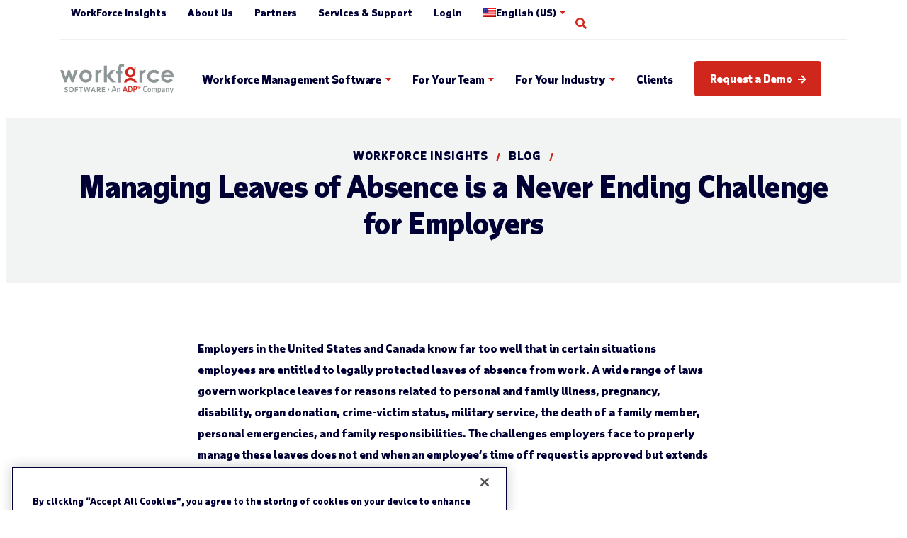

--- FILE ---
content_type: text/html; charset=UTF-8
request_url: https://workforcesoftware.com/blog/managing-leaves-of-absence/
body_size: 57659
content:
    <!doctype html>
<html lang="en-US">
    <head><meta charset="UTF-8"><script>if(navigator.userAgent.match(/MSIE|Internet Explorer/i)||navigator.userAgent.match(/Trident\/7\..*?rv:11/i)){var href=document.location.href;if(!href.match(/[?&]nowprocket/)){if(href.indexOf("?")==-1){if(href.indexOf("#")==-1){document.location.href=href+"?nowprocket=1"}else{document.location.href=href.replace("#","?nowprocket=1#")}}else{if(href.indexOf("#")==-1){document.location.href=href+"&nowprocket=1"}else{document.location.href=href.replace("#","&nowprocket=1#")}}}}</script><script>(()=>{class RocketLazyLoadScripts{constructor(){this.v="2.0.4",this.userEvents=["keydown","keyup","mousedown","mouseup","mousemove","mouseover","mouseout","touchmove","touchstart","touchend","touchcancel","wheel","click","dblclick","input"],this.attributeEvents=["onblur","onclick","oncontextmenu","ondblclick","onfocus","onmousedown","onmouseenter","onmouseleave","onmousemove","onmouseout","onmouseover","onmouseup","onmousewheel","onscroll","onsubmit"]}async t(){this.i(),this.o(),/iP(ad|hone)/.test(navigator.userAgent)&&this.h(),this.u(),this.l(this),this.m(),this.k(this),this.p(this),this._(),await Promise.all([this.R(),this.L()]),this.lastBreath=Date.now(),this.S(this),this.P(),this.D(),this.O(),this.M(),await this.C(this.delayedScripts.normal),await this.C(this.delayedScripts.defer),await this.C(this.delayedScripts.async),await this.T(),await this.F(),await this.j(),await this.A(),window.dispatchEvent(new Event("rocket-allScriptsLoaded")),this.everythingLoaded=!0,this.lastTouchEnd&&await new Promise(t=>setTimeout(t,500-Date.now()+this.lastTouchEnd)),this.I(),this.H(),this.U(),this.W()}i(){this.CSPIssue=sessionStorage.getItem("rocketCSPIssue"),document.addEventListener("securitypolicyviolation",t=>{this.CSPIssue||"script-src-elem"!==t.violatedDirective||"data"!==t.blockedURI||(this.CSPIssue=!0,sessionStorage.setItem("rocketCSPIssue",!0))},{isRocket:!0})}o(){window.addEventListener("pageshow",t=>{this.persisted=t.persisted,this.realWindowLoadedFired=!0},{isRocket:!0}),window.addEventListener("pagehide",()=>{this.onFirstUserAction=null},{isRocket:!0})}h(){let t;function e(e){t=e}window.addEventListener("touchstart",e,{isRocket:!0}),window.addEventListener("touchend",function i(o){o.changedTouches[0]&&t.changedTouches[0]&&Math.abs(o.changedTouches[0].pageX-t.changedTouches[0].pageX)<10&&Math.abs(o.changedTouches[0].pageY-t.changedTouches[0].pageY)<10&&o.timeStamp-t.timeStamp<200&&(window.removeEventListener("touchstart",e,{isRocket:!0}),window.removeEventListener("touchend",i,{isRocket:!0}),"INPUT"===o.target.tagName&&"text"===o.target.type||(o.target.dispatchEvent(new TouchEvent("touchend",{target:o.target,bubbles:!0})),o.target.dispatchEvent(new MouseEvent("mouseover",{target:o.target,bubbles:!0})),o.target.dispatchEvent(new PointerEvent("click",{target:o.target,bubbles:!0,cancelable:!0,detail:1,clientX:o.changedTouches[0].clientX,clientY:o.changedTouches[0].clientY})),event.preventDefault()))},{isRocket:!0})}q(t){this.userActionTriggered||("mousemove"!==t.type||this.firstMousemoveIgnored?"keyup"===t.type||"mouseover"===t.type||"mouseout"===t.type||(this.userActionTriggered=!0,this.onFirstUserAction&&this.onFirstUserAction()):this.firstMousemoveIgnored=!0),"click"===t.type&&t.preventDefault(),t.stopPropagation(),t.stopImmediatePropagation(),"touchstart"===this.lastEvent&&"touchend"===t.type&&(this.lastTouchEnd=Date.now()),"click"===t.type&&(this.lastTouchEnd=0),this.lastEvent=t.type,t.composedPath&&t.composedPath()[0].getRootNode()instanceof ShadowRoot&&(t.rocketTarget=t.composedPath()[0]),this.savedUserEvents.push(t)}u(){this.savedUserEvents=[],this.userEventHandler=this.q.bind(this),this.userEvents.forEach(t=>window.addEventListener(t,this.userEventHandler,{passive:!1,isRocket:!0})),document.addEventListener("visibilitychange",this.userEventHandler,{isRocket:!0})}U(){this.userEvents.forEach(t=>window.removeEventListener(t,this.userEventHandler,{passive:!1,isRocket:!0})),document.removeEventListener("visibilitychange",this.userEventHandler,{isRocket:!0}),this.savedUserEvents.forEach(t=>{(t.rocketTarget||t.target).dispatchEvent(new window[t.constructor.name](t.type,t))})}m(){const t="return false",e=Array.from(this.attributeEvents,t=>"data-rocket-"+t),i="["+this.attributeEvents.join("],[")+"]",o="[data-rocket-"+this.attributeEvents.join("],[data-rocket-")+"]",s=(e,i,o)=>{o&&o!==t&&(e.setAttribute("data-rocket-"+i,o),e["rocket"+i]=new Function("event",o),e.setAttribute(i,t))};new MutationObserver(t=>{for(const n of t)"attributes"===n.type&&(n.attributeName.startsWith("data-rocket-")||this.everythingLoaded?n.attributeName.startsWith("data-rocket-")&&this.everythingLoaded&&this.N(n.target,n.attributeName.substring(12)):s(n.target,n.attributeName,n.target.getAttribute(n.attributeName))),"childList"===n.type&&n.addedNodes.forEach(t=>{if(t.nodeType===Node.ELEMENT_NODE)if(this.everythingLoaded)for(const i of[t,...t.querySelectorAll(o)])for(const t of i.getAttributeNames())e.includes(t)&&this.N(i,t.substring(12));else for(const e of[t,...t.querySelectorAll(i)])for(const t of e.getAttributeNames())this.attributeEvents.includes(t)&&s(e,t,e.getAttribute(t))})}).observe(document,{subtree:!0,childList:!0,attributeFilter:[...this.attributeEvents,...e]})}I(){this.attributeEvents.forEach(t=>{document.querySelectorAll("[data-rocket-"+t+"]").forEach(e=>{this.N(e,t)})})}N(t,e){const i=t.getAttribute("data-rocket-"+e);i&&(t.setAttribute(e,i),t.removeAttribute("data-rocket-"+e))}k(t){Object.defineProperty(HTMLElement.prototype,"onclick",{get(){return this.rocketonclick||null},set(e){this.rocketonclick=e,this.setAttribute(t.everythingLoaded?"onclick":"data-rocket-onclick","this.rocketonclick(event)")}})}S(t){function e(e,i){let o=e[i];e[i]=null,Object.defineProperty(e,i,{get:()=>o,set(s){t.everythingLoaded?o=s:e["rocket"+i]=o=s}})}e(document,"onreadystatechange"),e(window,"onload"),e(window,"onpageshow");try{Object.defineProperty(document,"readyState",{get:()=>t.rocketReadyState,set(e){t.rocketReadyState=e},configurable:!0}),document.readyState="loading"}catch(t){console.log("WPRocket DJE readyState conflict, bypassing")}}l(t){this.originalAddEventListener=EventTarget.prototype.addEventListener,this.originalRemoveEventListener=EventTarget.prototype.removeEventListener,this.savedEventListeners=[],EventTarget.prototype.addEventListener=function(e,i,o){o&&o.isRocket||!t.B(e,this)&&!t.userEvents.includes(e)||t.B(e,this)&&!t.userActionTriggered||e.startsWith("rocket-")||t.everythingLoaded?t.originalAddEventListener.call(this,e,i,o):(t.savedEventListeners.push({target:this,remove:!1,type:e,func:i,options:o}),"mouseenter"!==e&&"mouseleave"!==e||t.originalAddEventListener.call(this,e,t.savedUserEvents.push,o))},EventTarget.prototype.removeEventListener=function(e,i,o){o&&o.isRocket||!t.B(e,this)&&!t.userEvents.includes(e)||t.B(e,this)&&!t.userActionTriggered||e.startsWith("rocket-")||t.everythingLoaded?t.originalRemoveEventListener.call(this,e,i,o):t.savedEventListeners.push({target:this,remove:!0,type:e,func:i,options:o})}}J(t,e){this.savedEventListeners=this.savedEventListeners.filter(i=>{let o=i.type,s=i.target||window;return e!==o||t!==s||(this.B(o,s)&&(i.type="rocket-"+o),this.$(i),!1)})}H(){EventTarget.prototype.addEventListener=this.originalAddEventListener,EventTarget.prototype.removeEventListener=this.originalRemoveEventListener,this.savedEventListeners.forEach(t=>this.$(t))}$(t){t.remove?this.originalRemoveEventListener.call(t.target,t.type,t.func,t.options):this.originalAddEventListener.call(t.target,t.type,t.func,t.options)}p(t){let e;function i(e){return t.everythingLoaded?e:e.split(" ").map(t=>"load"===t||t.startsWith("load.")?"rocket-jquery-load":t).join(" ")}function o(o){function s(e){const s=o.fn[e];o.fn[e]=o.fn.init.prototype[e]=function(){return this[0]===window&&t.userActionTriggered&&("string"==typeof arguments[0]||arguments[0]instanceof String?arguments[0]=i(arguments[0]):"object"==typeof arguments[0]&&Object.keys(arguments[0]).forEach(t=>{const e=arguments[0][t];delete arguments[0][t],arguments[0][i(t)]=e})),s.apply(this,arguments),this}}if(o&&o.fn&&!t.allJQueries.includes(o)){const e={DOMContentLoaded:[],"rocket-DOMContentLoaded":[]};for(const t in e)document.addEventListener(t,()=>{e[t].forEach(t=>t())},{isRocket:!0});o.fn.ready=o.fn.init.prototype.ready=function(i){function s(){parseInt(o.fn.jquery)>2?setTimeout(()=>i.bind(document)(o)):i.bind(document)(o)}return"function"==typeof i&&(t.realDomReadyFired?!t.userActionTriggered||t.fauxDomReadyFired?s():e["rocket-DOMContentLoaded"].push(s):e.DOMContentLoaded.push(s)),o([])},s("on"),s("one"),s("off"),t.allJQueries.push(o)}e=o}t.allJQueries=[],o(window.jQuery),Object.defineProperty(window,"jQuery",{get:()=>e,set(t){o(t)}})}P(){const t=new Map;document.write=document.writeln=function(e){const i=document.currentScript,o=document.createRange(),s=i.parentElement;let n=t.get(i);void 0===n&&(n=i.nextSibling,t.set(i,n));const c=document.createDocumentFragment();o.setStart(c,0),c.appendChild(o.createContextualFragment(e)),s.insertBefore(c,n)}}async R(){return new Promise(t=>{this.userActionTriggered?t():this.onFirstUserAction=t})}async L(){return new Promise(t=>{document.addEventListener("DOMContentLoaded",()=>{this.realDomReadyFired=!0,t()},{isRocket:!0})})}async j(){return this.realWindowLoadedFired?Promise.resolve():new Promise(t=>{window.addEventListener("load",t,{isRocket:!0})})}M(){this.pendingScripts=[];this.scriptsMutationObserver=new MutationObserver(t=>{for(const e of t)e.addedNodes.forEach(t=>{"SCRIPT"!==t.tagName||t.noModule||t.isWPRocket||this.pendingScripts.push({script:t,promise:new Promise(e=>{const i=()=>{const i=this.pendingScripts.findIndex(e=>e.script===t);i>=0&&this.pendingScripts.splice(i,1),e()};t.addEventListener("load",i,{isRocket:!0}),t.addEventListener("error",i,{isRocket:!0}),setTimeout(i,1e3)})})})}),this.scriptsMutationObserver.observe(document,{childList:!0,subtree:!0})}async F(){await this.X(),this.pendingScripts.length?(await this.pendingScripts[0].promise,await this.F()):this.scriptsMutationObserver.disconnect()}D(){this.delayedScripts={normal:[],async:[],defer:[]},document.querySelectorAll("script[type$=rocketlazyloadscript]").forEach(t=>{t.hasAttribute("data-rocket-src")?t.hasAttribute("async")&&!1!==t.async?this.delayedScripts.async.push(t):t.hasAttribute("defer")&&!1!==t.defer||"module"===t.getAttribute("data-rocket-type")?this.delayedScripts.defer.push(t):this.delayedScripts.normal.push(t):this.delayedScripts.normal.push(t)})}async _(){await this.L();let t=[];document.querySelectorAll("script[type$=rocketlazyloadscript][data-rocket-src]").forEach(e=>{let i=e.getAttribute("data-rocket-src");if(i&&!i.startsWith("data:")){i.startsWith("//")&&(i=location.protocol+i);try{const o=new URL(i).origin;o!==location.origin&&t.push({src:o,crossOrigin:e.crossOrigin||"module"===e.getAttribute("data-rocket-type")})}catch(t){}}}),t=[...new Map(t.map(t=>[JSON.stringify(t),t])).values()],this.Y(t,"preconnect")}async G(t){if(await this.K(),!0!==t.noModule||!("noModule"in HTMLScriptElement.prototype))return new Promise(e=>{let i;function o(){(i||t).setAttribute("data-rocket-status","executed"),e()}try{if(navigator.userAgent.includes("Firefox/")||""===navigator.vendor||this.CSPIssue)i=document.createElement("script"),[...t.attributes].forEach(t=>{let e=t.nodeName;"type"!==e&&("data-rocket-type"===e&&(e="type"),"data-rocket-src"===e&&(e="src"),i.setAttribute(e,t.nodeValue))}),t.text&&(i.text=t.text),t.nonce&&(i.nonce=t.nonce),i.hasAttribute("src")?(i.addEventListener("load",o,{isRocket:!0}),i.addEventListener("error",()=>{i.setAttribute("data-rocket-status","failed-network"),e()},{isRocket:!0}),setTimeout(()=>{i.isConnected||e()},1)):(i.text=t.text,o()),i.isWPRocket=!0,t.parentNode.replaceChild(i,t);else{const i=t.getAttribute("data-rocket-type"),s=t.getAttribute("data-rocket-src");i?(t.type=i,t.removeAttribute("data-rocket-type")):t.removeAttribute("type"),t.addEventListener("load",o,{isRocket:!0}),t.addEventListener("error",i=>{this.CSPIssue&&i.target.src.startsWith("data:")?(console.log("WPRocket: CSP fallback activated"),t.removeAttribute("src"),this.G(t).then(e)):(t.setAttribute("data-rocket-status","failed-network"),e())},{isRocket:!0}),s?(t.fetchPriority="high",t.removeAttribute("data-rocket-src"),t.src=s):t.src="data:text/javascript;base64,"+window.btoa(unescape(encodeURIComponent(t.text)))}}catch(i){t.setAttribute("data-rocket-status","failed-transform"),e()}});t.setAttribute("data-rocket-status","skipped")}async C(t){const e=t.shift();return e?(e.isConnected&&await this.G(e),this.C(t)):Promise.resolve()}O(){this.Y([...this.delayedScripts.normal,...this.delayedScripts.defer,...this.delayedScripts.async],"preload")}Y(t,e){this.trash=this.trash||[];let i=!0;var o=document.createDocumentFragment();t.forEach(t=>{const s=t.getAttribute&&t.getAttribute("data-rocket-src")||t.src;if(s&&!s.startsWith("data:")){const n=document.createElement("link");n.href=s,n.rel=e,"preconnect"!==e&&(n.as="script",n.fetchPriority=i?"high":"low"),t.getAttribute&&"module"===t.getAttribute("data-rocket-type")&&(n.crossOrigin=!0),t.crossOrigin&&(n.crossOrigin=t.crossOrigin),t.integrity&&(n.integrity=t.integrity),t.nonce&&(n.nonce=t.nonce),o.appendChild(n),this.trash.push(n),i=!1}}),document.head.appendChild(o)}W(){this.trash.forEach(t=>t.remove())}async T(){try{document.readyState="interactive"}catch(t){}this.fauxDomReadyFired=!0;try{await this.K(),this.J(document,"readystatechange"),document.dispatchEvent(new Event("rocket-readystatechange")),await this.K(),document.rocketonreadystatechange&&document.rocketonreadystatechange(),await this.K(),this.J(document,"DOMContentLoaded"),document.dispatchEvent(new Event("rocket-DOMContentLoaded")),await this.K(),this.J(window,"DOMContentLoaded"),window.dispatchEvent(new Event("rocket-DOMContentLoaded"))}catch(t){console.error(t)}}async A(){try{document.readyState="complete"}catch(t){}try{await this.K(),this.J(document,"readystatechange"),document.dispatchEvent(new Event("rocket-readystatechange")),await this.K(),document.rocketonreadystatechange&&document.rocketonreadystatechange(),await this.K(),this.J(window,"load"),window.dispatchEvent(new Event("rocket-load")),await this.K(),window.rocketonload&&window.rocketonload(),await this.K(),this.allJQueries.forEach(t=>t(window).trigger("rocket-jquery-load")),await this.K(),this.J(window,"pageshow");const t=new Event("rocket-pageshow");t.persisted=this.persisted,window.dispatchEvent(t),await this.K(),window.rocketonpageshow&&window.rocketonpageshow({persisted:this.persisted})}catch(t){console.error(t)}}async K(){Date.now()-this.lastBreath>45&&(await this.X(),this.lastBreath=Date.now())}async X(){return document.hidden?new Promise(t=>setTimeout(t)):new Promise(t=>requestAnimationFrame(t))}B(t,e){return e===document&&"readystatechange"===t||(e===document&&"DOMContentLoaded"===t||(e===window&&"DOMContentLoaded"===t||(e===window&&"load"===t||e===window&&"pageshow"===t)))}static run(){(new RocketLazyLoadScripts).t()}}RocketLazyLoadScripts.run()})();</script>
        
                <meta name="viewport" content="width=device-width, initial-scale=1">
        <link rel="profile" href="https://gmpg.org/xfn/11">
        <script type="rocketlazyloadscript" data-minify="1" data-rocket-src="https://workforcesoftware.com/wp-content/cache/min/1/api/player.js?ver=1766590680" data-rocket-defer defer></script>
        <meta name='robots' content='index, follow, max-image-preview:large, max-snippet:-1, max-video-preview:-1' />

<!-- Google Tag Manager for WordPress by gtm4wp.com -->
<script data-cfasync="false" data-pagespeed-no-defer>
	var gtm4wp_datalayer_name = "dataLayer";
	var dataLayer = dataLayer || [];
</script>
<!-- End Google Tag Manager for WordPress by gtm4wp.com -->
	<!-- This site is optimized with the Yoast SEO plugin v26.5 - https://yoast.com/wordpress/plugins/seo/ -->
	<title>WorkForce Software | Managing Leaves of Absence is a Never Ending Challenge for Employers</title>
<link data-rocket-prefetch href="https://cdn.cookielaw.org" rel="dns-prefetch">
<link data-rocket-prefetch href="https://www.googletagmanager.com" rel="dns-prefetch">
<link crossorigin data-rocket-preload as="font" href="https://workforcesoftware.com/wp-content/themes/orbitmedia-elementor/resources/fonts/taubsansvariavf.woff2" rel="preload">
<link crossorigin data-rocket-preload as="font" href="https://workforcesoftware.com/wp-content/plugins/elementor/assets/lib/font-awesome/webfonts/fa-solid-900.woff2" rel="preload">
<style id="wpr-usedcss">img:is([sizes=auto i],[sizes^="auto," i]){contain-intrinsic-size:3000px 1500px}img.emoji{display:inline!important;border:none!important;box-shadow:none!important;height:1em!important;width:1em!important;margin:0 .07em!important;vertical-align:-.1em!important;background:0 0!important;padding:0!important}.wpml-ls-menu-item .wpml-ls-flag{display:inline;vertical-align:baseline}.wpml-ls-menu-item .wpml-ls-flag+span{margin-left:.3em}.rtl .wpml-ls-menu-item .wpml-ls-flag+span{margin-left:0;margin-right:.3em}ul .wpml-ls-menu-item a{display:flex;align-items:center}#mega-menu-wrap-menu-1,#mega-menu-wrap-menu-1 #mega-menu-menu-1,#mega-menu-wrap-menu-1 #mega-menu-menu-1 a.mega-menu-link,#mega-menu-wrap-menu-1 #mega-menu-menu-1 li.mega-menu-column,#mega-menu-wrap-menu-1 #mega-menu-menu-1 li.mega-menu-item,#mega-menu-wrap-menu-1 #mega-menu-menu-1 li.mega-menu-row,#mega-menu-wrap-menu-1 #mega-menu-menu-1 ul.mega-sub-menu{transition:none;border-radius:0;box-shadow:none;background:0 0;border:0;bottom:auto;box-sizing:border-box;clip:auto;color:#000;display:block;float:none;font-family:inherit;font-size:inherit;height:auto;left:auto;line-height:1.7;list-style-type:none;margin:0;min-height:auto;max-height:none;min-width:auto;max-width:none;opacity:1;outline:0;overflow:visible;padding:0;position:relative;pointer-events:auto;right:auto;text-align:left;text-decoration:none;text-indent:0;text-transform:none;transform:none;top:auto;vertical-align:baseline;visibility:inherit;width:auto;word-wrap:break-word;white-space:normal}#mega-menu-wrap-menu-1 #mega-menu-menu-1 a.mega-menu-link:after,#mega-menu-wrap-menu-1 #mega-menu-menu-1 a.mega-menu-link:before,#mega-menu-wrap-menu-1 #mega-menu-menu-1 li.mega-menu-column:after,#mega-menu-wrap-menu-1 #mega-menu-menu-1 li.mega-menu-column:before,#mega-menu-wrap-menu-1 #mega-menu-menu-1 li.mega-menu-item:after,#mega-menu-wrap-menu-1 #mega-menu-menu-1 li.mega-menu-item:before,#mega-menu-wrap-menu-1 #mega-menu-menu-1 li.mega-menu-row:after,#mega-menu-wrap-menu-1 #mega-menu-menu-1 li.mega-menu-row:before,#mega-menu-wrap-menu-1 #mega-menu-menu-1 ul.mega-sub-menu:after,#mega-menu-wrap-menu-1 #mega-menu-menu-1 ul.mega-sub-menu:before,#mega-menu-wrap-menu-1 #mega-menu-menu-1:after,#mega-menu-wrap-menu-1 #mega-menu-menu-1:before,#mega-menu-wrap-menu-1:after,#mega-menu-wrap-menu-1:before{display:none}#mega-menu-wrap-menu-1{border-radius:0}#mega-menu-wrap-menu-1.mega-keyboard-navigation #mega-menu-menu-1 a:focus,#mega-menu-wrap-menu-1.mega-keyboard-navigation #mega-menu-menu-1 form.mega-search-open:has(input[type=text]:focus),#mega-menu-wrap-menu-1.mega-keyboard-navigation #mega-menu-menu-1 input:focus,#mega-menu-wrap-menu-1.mega-keyboard-navigation #mega-menu-menu-1 li.mega-menu-item a.mega-menu-link:focus,#mega-menu-wrap-menu-1.mega-keyboard-navigation #mega-menu-menu-1 span:focus,#mega-menu-wrap-menu-1.mega-keyboard-navigation .mega-menu-toggle:focus,#mega-menu-wrap-menu-1.mega-keyboard-navigation .mega-toggle-block .mega-search input[type=text]:focus,#mega-menu-wrap-menu-1.mega-keyboard-navigation .mega-toggle-block a:focus,#mega-menu-wrap-menu-1.mega-keyboard-navigation .mega-toggle-block button.mega-toggle-animated:focus,#mega-menu-wrap-menu-1.mega-keyboard-navigation .mega-toggle-block:focus{outline-style:solid;outline-width:3px;outline-color:#000;outline-offset:3px}#mega-menu-wrap-menu-1.mega-keyboard-navigation .mega-toggle-block button.mega-toggle-animated:focus{outline-offset:2px}#mega-menu-wrap-menu-1.mega-keyboard-navigation>li.mega-menu-item>a.mega-menu-link:focus{background:rgba(255,255,255,0);color:#000;font-weight:inherit;text-decoration:none;border-color:#fff}#mega-menu-wrap-menu-1 #mega-menu-menu-1{text-align:right;padding:0}#mega-menu-wrap-menu-1 #mega-menu-menu-1 a.mega-menu-link{cursor:pointer;display:inline}#mega-menu-wrap-menu-1 #mega-menu-menu-1 a.mega-menu-link .mega-description-group{vertical-align:middle;display:inline-block;transition:none}#mega-menu-wrap-menu-1 #mega-menu-menu-1 a.mega-menu-link .mega-description-group .mega-menu-description,#mega-menu-wrap-menu-1 #mega-menu-menu-1 a.mega-menu-link .mega-description-group .mega-menu-title{transition:none;line-height:1.5;display:block}#mega-menu-wrap-menu-1 #mega-menu-menu-1 a.mega-menu-link .mega-description-group .mega-menu-description{font-style:italic;font-size:.8em;text-transform:none;font-weight:400}#mega-menu-wrap-menu-1 #mega-menu-menu-1>li.mega-animating>ul.mega-sub-menu{pointer-events:none}#mega-menu-wrap-menu-1 #mega-menu-menu-1 p{margin-bottom:10px}#mega-menu-wrap-menu-1 #mega-menu-menu-1 img,#mega-menu-wrap-menu-1 #mega-menu-menu-1 input{max-width:100%}#mega-menu-wrap-menu-1 #mega-menu-menu-1 li.mega-menu-item>ul.mega-sub-menu{display:block;visibility:hidden;opacity:1;pointer-events:auto}@media only screen and (max-width:1199px){#mega-menu-wrap-menu-1.mega-keyboard-navigation>li.mega-menu-item>a.mega-menu-link:focus{color:#007e5f;background:#fff}#mega-menu-wrap-menu-1 #mega-menu-menu-1 li.mega-menu-item>ul.mega-sub-menu{display:none;visibility:visible;opacity:1}#mega-menu-wrap-menu-1 #mega-menu-menu-1 li.mega-menu-item.mega-toggle-on>ul.mega-sub-menu,#mega-menu-wrap-menu-1 #mega-menu-menu-1 li.mega-menu-megamenu.mega-menu-item.mega-toggle-on ul.mega-sub-menu{display:block}#mega-menu-wrap-menu-1 #mega-menu-menu-1 li.mega-hide-sub-menu-on-mobile>ul.mega-sub-menu,#mega-menu-wrap-menu-1 #mega-menu-menu-1 li.mega-menu-megamenu.mega-menu-item.mega-toggle-on li.mega-hide-sub-menu-on-mobile>ul.mega-sub-menu{display:none}}#mega-menu-wrap-menu-1 #mega-menu-menu-1 li.mega-menu-item.mega-menu-megamenu ul.mega-sub-menu li.mega-collapse-children>ul.mega-sub-menu{display:none}#mega-menu-wrap-menu-1 #mega-menu-menu-1 li.mega-menu-item.mega-menu-megamenu ul.mega-sub-menu li.mega-collapse-children.mega-toggle-on>ul.mega-sub-menu{display:block}#mega-menu-wrap-menu-1 #mega-menu-menu-1 li.mega-menu-item.mega-toggle-on>ul.mega-sub-menu,#mega-menu-wrap-menu-1 #mega-menu-menu-1.mega-no-js li.mega-menu-item:focus>ul.mega-sub-menu,#mega-menu-wrap-menu-1 #mega-menu-menu-1.mega-no-js li.mega-menu-item:hover>ul.mega-sub-menu{visibility:visible}#mega-menu-wrap-menu-1 #mega-menu-menu-1 li.mega-menu-item.mega-menu-megamenu ul.mega-sub-menu ul.mega-sub-menu{visibility:inherit;opacity:1;display:block}#mega-menu-wrap-menu-1 #mega-menu-menu-1 li.mega-menu-item a.mega-menu-link:before{display:inline-block;font:inherit;font-family:dashicons;position:static;margin:0 6px 0 0;vertical-align:top;-webkit-font-smoothing:antialiased;-moz-osx-font-smoothing:grayscale;color:inherit;background:0 0;height:auto;width:auto;top:auto}#mega-menu-wrap-menu-1 #mega-menu-menu-1 li.mega-align-bottom-left.mega-toggle-on>a.mega-menu-link{border-radius:0}#mega-menu-wrap-menu-1 #mega-menu-menu-1>li.mega-menu-item{margin:0;display:inline-block;height:auto;vertical-align:middle}#mega-menu-wrap-menu-1 #mega-menu-menu-1>li.mega-menu-item.mega-toggle-on>a.mega-menu-link{background:rgba(255,255,255,0);color:#000;font-weight:inherit;text-decoration:none;border-color:#fff}#mega-menu-wrap-menu-1 #mega-menu-menu-1>li.mega-menu-item>a.mega-menu-link{line-height:50px;height:50px;padding:0;vertical-align:baseline;width:auto;display:block;color:#000;text-transform:none;text-decoration:none;text-align:left;background:rgba(0,0,0,0);border:0;border-radius:0;font-family:inherit;font-size:14px;font-weight:inherit;outline:0}#mega-menu-wrap-menu-1 #mega-menu-menu-1 li.mega-menu-megamenu>ul.mega-sub-menu>li.mega-menu-row{width:100%;float:left}#mega-menu-wrap-menu-1 #mega-menu-menu-1 li.mega-menu-megamenu>ul.mega-sub-menu>li.mega-menu-row .mega-menu-column{float:left;min-height:1px}@media only screen and (min-width:1200px){#mega-menu-wrap-menu-1{background:rgba(255,255,255,0)}#mega-menu-wrap-menu-1 #mega-menu-menu-1[data-effect=fade] li.mega-menu-item>ul.mega-sub-menu{opacity:0;transition:opacity .2s ease-in,visibility .2s ease-in}#mega-menu-wrap-menu-1 #mega-menu-menu-1[data-effect=fade] li.mega-menu-item.mega-menu-megamenu.mega-toggle-on ul.mega-sub-menu,#mega-menu-wrap-menu-1 #mega-menu-menu-1[data-effect=fade] li.mega-menu-item.mega-toggle-on>ul.mega-sub-menu,#mega-menu-wrap-menu-1 #mega-menu-menu-1[data-effect=fade].mega-no-js li.mega-menu-item:focus>ul.mega-sub-menu,#mega-menu-wrap-menu-1 #mega-menu-menu-1[data-effect=fade].mega-no-js li.mega-menu-item:hover>ul.mega-sub-menu{opacity:1}#mega-menu-wrap-menu-1 #mega-menu-menu-1[data-effect=fade_up] li.mega-menu-item.mega-menu-flyout ul.mega-sub-menu,#mega-menu-wrap-menu-1 #mega-menu-menu-1[data-effect=fade_up] li.mega-menu-item.mega-menu-megamenu>ul.mega-sub-menu{opacity:0;transform:translate(0,10px);transition:opacity .2s ease-in,transform .2s ease-in,visibility .2s ease-in}#mega-menu-wrap-menu-1 #mega-menu-menu-1[data-effect=fade_up] li.mega-menu-item.mega-menu-megamenu.mega-toggle-on ul.mega-sub-menu,#mega-menu-wrap-menu-1 #mega-menu-menu-1[data-effect=fade_up] li.mega-menu-item.mega-toggle-on>ul.mega-sub-menu,#mega-menu-wrap-menu-1 #mega-menu-menu-1[data-effect=fade_up].mega-no-js li.mega-menu-item:focus>ul.mega-sub-menu,#mega-menu-wrap-menu-1 #mega-menu-menu-1[data-effect=fade_up].mega-no-js li.mega-menu-item:hover>ul.mega-sub-menu{opacity:1;transform:translate(0,0)}#mega-menu-wrap-menu-1 #mega-menu-menu-1>li.mega-menu-megamenu.mega-menu-item{position:static}#mega-menu-wrap-menu-1 #mega-menu-menu-1>li.mega-menu-item>a.mega-menu-link:focus,#mega-menu-wrap-menu-1 #mega-menu-menu-1>li.mega-menu-item>a.mega-menu-link:hover{background:rgba(255,255,255,0);color:#000;font-weight:inherit;text-decoration:none;border-color:#fff}#mega-menu-wrap-menu-1 #mega-menu-menu-1 li.mega-menu-megamenu>ul.mega-sub-menu>li.mega-menu-row>ul.mega-sub-menu>li.mega-menu-columns-1-of-1{width:100%}#mega-menu-wrap-menu-1 #mega-menu-menu-1 li.mega-menu-megamenu>ul.mega-sub-menu>li.mega-menu-row>ul.mega-sub-menu>li.mega-menu-columns-3-of-12{width:25%}#mega-menu-wrap-menu-1 #mega-menu-menu-1 li.mega-menu-megamenu>ul.mega-sub-menu>li.mega-menu-row>ul.mega-sub-menu>li.mega-menu-columns-4-of-12{width:33.3333333333%}#mega-menu-wrap-menu-1 #mega-menu-menu-1>li.mega-menu-megamenu>ul.mega-sub-menu li.mega-menu-columns-1-of-1{width:100%}#mega-menu-wrap-menu-1 #mega-menu-menu-1>li.mega-menu-megamenu>ul.mega-sub-menu li.mega-menu-columns-3-of-12{width:25%}#mega-menu-wrap-menu-1 #mega-menu-menu-1>li.mega-menu-megamenu>ul.mega-sub-menu li.mega-menu-columns-4-of-12{width:33.3333333333%}}@media only screen and (max-width:1199px){#mega-menu-wrap-menu-1 #mega-menu-menu-1>li.mega-menu-item.mega-toggle-on>a.mega-menu-link{color:#007e5f;background:#fff}#mega-menu-wrap-menu-1 #mega-menu-menu-1>li.mega-menu-item{display:list-item;margin:0;clear:both;border:0}#mega-menu-wrap-menu-1 #mega-menu-menu-1>li.mega-menu-item>a.mega-menu-link{border-radius:0;border:0;margin:0;line-height:60px;height:60px;padding:0 10px;background:0 0;text-align:left;color:#404040;font-size:18px}#mega-menu-wrap-menu-1 #mega-menu-menu-1 li.mega-menu-megamenu>ul.mega-sub-menu>li.mega-menu-row>ul.mega-sub-menu>li.mega-menu-column{width:100%;clear:both}}#mega-menu-wrap-menu-1 #mega-menu-menu-1 li.mega-menu-megamenu>ul.mega-sub-menu>li.mega-menu-row .mega-menu-column>ul.mega-sub-menu>li.mega-menu-item{padding:15px;width:100%}#mega-menu-wrap-menu-1 #mega-menu-menu-1>li.mega-menu-megamenu>ul.mega-sub-menu{z-index:999;border-radius:0;background:#fff;border:0;padding:60px 0;position:absolute;width:100%;max-width:none;left:0;box-shadow:0 20px 20px 0 rgba(0,0,0,.1)}#mega-menu-wrap-menu-1 #mega-menu-menu-1>li.mega-menu-megamenu>ul.mega-sub-menu .mega-description-group .mega-menu-description{margin:5px 0}#mega-menu-wrap-menu-1 #mega-menu-menu-1>li.mega-menu-megamenu>ul.mega-sub-menu>li.mega-menu-item ul.mega-sub-menu{clear:both}#mega-menu-wrap-menu-1 #mega-menu-menu-1>li.mega-menu-megamenu>ul.mega-sub-menu>li.mega-menu-item ul.mega-sub-menu li.mega-menu-item ul.mega-sub-menu{margin-left:10px}#mega-menu-wrap-menu-1 #mega-menu-menu-1>li.mega-menu-megamenu>ul.mega-sub-menu li.mega-menu-column>ul.mega-sub-menu ul.mega-sub-menu ul.mega-sub-menu{margin-left:10px}#mega-menu-wrap-menu-1 #mega-menu-menu-1>li.mega-menu-megamenu>ul.mega-sub-menu li.mega-menu-column>ul.mega-sub-menu>li.mega-menu-item,#mega-menu-wrap-menu-1 #mega-menu-menu-1>li.mega-menu-megamenu>ul.mega-sub-menu>li.mega-menu-item{color:#000;font-family:inherit;font-size:inherit;display:block;float:left;clear:none;padding:15px;vertical-align:top}#mega-menu-wrap-menu-1 #mega-menu-menu-1>li.mega-menu-megamenu>ul.mega-sub-menu li.mega-menu-column>ul.mega-sub-menu>li.mega-menu-item.mega-menu-clear,#mega-menu-wrap-menu-1 #mega-menu-menu-1>li.mega-menu-megamenu>ul.mega-sub-menu>li.mega-menu-item.mega-menu-clear{clear:left}#mega-menu-wrap-menu-1 #mega-menu-menu-1>li.mega-menu-megamenu>ul.mega-sub-menu li.mega-menu-column>ul.mega-sub-menu>li.mega-menu-item h4.mega-block-title,#mega-menu-wrap-menu-1 #mega-menu-menu-1>li.mega-menu-megamenu>ul.mega-sub-menu>li.mega-menu-item h4.mega-block-title{color:#000;font-family:inherit;font-size:inherit;text-transform:none;text-decoration:none;font-weight:inherit;text-align:left;margin:0;padding:0 0 5px;vertical-align:top;display:block;visibility:inherit;border:0}#mega-menu-wrap-menu-1 #mega-menu-menu-1>li.mega-menu-megamenu>ul.mega-sub-menu li.mega-menu-column>ul.mega-sub-menu>li.mega-menu-item h4.mega-block-title:hover,#mega-menu-wrap-menu-1 #mega-menu-menu-1>li.mega-menu-megamenu>ul.mega-sub-menu>li.mega-menu-item h4.mega-block-title:hover{border-color:transparent}#mega-menu-wrap-menu-1 #mega-menu-menu-1>li.mega-menu-megamenu>ul.mega-sub-menu li.mega-menu-column>ul.mega-sub-menu>li.mega-menu-item>a.mega-menu-link,#mega-menu-wrap-menu-1 #mega-menu-menu-1>li.mega-menu-megamenu>ul.mega-sub-menu>li.mega-menu-item>a.mega-menu-link{color:#000;font-family:inherit;font-size:16px;text-transform:none;text-decoration:none;font-weight:700;text-align:left;margin:0;padding:0;vertical-align:top;display:block;border:0}#mega-menu-wrap-menu-1 #mega-menu-menu-1>li.mega-menu-megamenu>ul.mega-sub-menu li.mega-menu-column>ul.mega-sub-menu>li.mega-menu-item>a.mega-menu-link:hover,#mega-menu-wrap-menu-1 #mega-menu-menu-1>li.mega-menu-megamenu>ul.mega-sub-menu>li.mega-menu-item>a.mega-menu-link:hover{border-color:transparent}#mega-menu-wrap-menu-1 #mega-menu-menu-1>li.mega-menu-megamenu>ul.mega-sub-menu li.mega-menu-column>ul.mega-sub-menu>li.mega-menu-item>a.mega-menu-link:focus,#mega-menu-wrap-menu-1 #mega-menu-menu-1>li.mega-menu-megamenu>ul.mega-sub-menu li.mega-menu-column>ul.mega-sub-menu>li.mega-menu-item>a.mega-menu-link:hover,#mega-menu-wrap-menu-1 #mega-menu-menu-1>li.mega-menu-megamenu>ul.mega-sub-menu>li.mega-menu-item>a.mega-menu-link:focus,#mega-menu-wrap-menu-1 #mega-menu-menu-1>li.mega-menu-megamenu>ul.mega-sub-menu>li.mega-menu-item>a.mega-menu-link:hover{color:#ee643f;font-weight:700;text-decoration:none;background:rgba(0,0,0,0)}#mega-menu-wrap-menu-1 #mega-menu-menu-1>li.mega-menu-megamenu>ul.mega-sub-menu li.mega-menu-column>ul.mega-sub-menu>li.mega-menu-item li.mega-menu-item>a.mega-menu-link,#mega-menu-wrap-menu-1 #mega-menu-menu-1>li.mega-menu-megamenu>ul.mega-sub-menu>li.mega-menu-item li.mega-menu-item>a.mega-menu-link{color:#000;font-family:inherit;font-size:14px;text-transform:none;text-decoration:none;font-weight:300;text-align:left;margin:0;padding:0;vertical-align:top;display:block;border:0}#mega-menu-wrap-menu-1 #mega-menu-menu-1>li.mega-menu-megamenu>ul.mega-sub-menu li.mega-menu-column>ul.mega-sub-menu>li.mega-menu-item li.mega-menu-item>a.mega-menu-link:hover,#mega-menu-wrap-menu-1 #mega-menu-menu-1>li.mega-menu-megamenu>ul.mega-sub-menu>li.mega-menu-item li.mega-menu-item>a.mega-menu-link:hover{border-color:transparent}#mega-menu-wrap-menu-1 #mega-menu-menu-1>li.mega-menu-megamenu>ul.mega-sub-menu li.mega-menu-column>ul.mega-sub-menu>li.mega-menu-item li.mega-menu-item>a.mega-menu-link:focus,#mega-menu-wrap-menu-1 #mega-menu-menu-1>li.mega-menu-megamenu>ul.mega-sub-menu li.mega-menu-column>ul.mega-sub-menu>li.mega-menu-item li.mega-menu-item>a.mega-menu-link:hover,#mega-menu-wrap-menu-1 #mega-menu-menu-1>li.mega-menu-megamenu>ul.mega-sub-menu>li.mega-menu-item li.mega-menu-item>a.mega-menu-link:focus,#mega-menu-wrap-menu-1 #mega-menu-menu-1>li.mega-menu-megamenu>ul.mega-sub-menu>li.mega-menu-item li.mega-menu-item>a.mega-menu-link:hover{color:#ee643f;font-weight:300;text-decoration:none;background:rgba(0,0,0,0)}@media only screen and (max-width:1199px){#mega-menu-wrap-menu-1 #mega-menu-menu-1>li.mega-menu-megamenu>ul.mega-sub-menu{float:left;position:static;width:100%}#mega-menu-wrap-menu-1 #mega-menu-menu-1>li.mega-menu-megamenu>ul.mega-sub-menu{border:0;padding:10px;border-radius:0}#mega-menu-wrap-menu-1 #mega-menu-menu-1>li.mega-menu-megamenu>ul.mega-sub-menu>li.mega-menu-item{width:100%;clear:both}}#mega-menu-wrap-menu-1 #mega-menu-menu-1>li.mega-menu-flyout ul.mega-sub-menu{z-index:999;position:absolute;width:250px;max-width:none;padding:0;border:0;background:#f1f1f1;border-radius:0;box-shadow:0 20px 20px 0 rgba(0,0,0,.1)}@media only screen and (max-width:1199px){#mega-menu-wrap-menu-1 #mega-menu-menu-1>li.mega-menu-flyout ul.mega-sub-menu{float:left;position:static;width:100%;padding:0;border:0;border-radius:0}#mega-menu-wrap-menu-1 #mega-menu-menu-1>li.mega-menu-flyout ul.mega-sub-menu li.mega-menu-item{clear:both}#mega-menu-wrap-menu-1 #mega-menu-menu-1>li.mega-menu-flyout ul.mega-sub-menu li.mega-menu-item:first-child>a.mega-menu-link{border-top-left-radius:0;border-top-right-radius:0}}#mega-menu-wrap-menu-1 #mega-menu-menu-1>li.mega-menu-flyout ul.mega-sub-menu li.mega-menu-item a.mega-menu-link{display:block;background:#f1f1f1;color:#666;font-family:inherit;font-size:14px;font-weight:400;padding:0 10px;line-height:35px;text-decoration:none;text-transform:none;vertical-align:baseline}#mega-menu-wrap-menu-1 #mega-menu-menu-1>li.mega-menu-flyout ul.mega-sub-menu li.mega-menu-item:first-child>a.mega-menu-link{border-top-left-radius:0;border-top-right-radius:0}#mega-menu-wrap-menu-1 #mega-menu-menu-1>li.mega-menu-flyout ul.mega-sub-menu li.mega-menu-item:last-child>a.mega-menu-link{border-bottom-right-radius:0;border-bottom-left-radius:0}#mega-menu-wrap-menu-1 #mega-menu-menu-1>li.mega-menu-flyout ul.mega-sub-menu li.mega-menu-item a.mega-menu-link:focus,#mega-menu-wrap-menu-1 #mega-menu-menu-1>li.mega-menu-flyout ul.mega-sub-menu li.mega-menu-item a.mega-menu-link:hover{background:#ddd;font-weight:400;text-decoration:none;color:#666}#mega-menu-wrap-menu-1 #mega-menu-menu-1 li.mega-menu-item-has-children>a.mega-menu-link>span.mega-indicator{display:inline-block;width:auto;background:0 0;position:relative;pointer-events:auto;left:auto;min-width:auto;font-size:inherit;padding:0;margin:0 0 0 6px;height:auto;line-height:inherit;color:inherit}#mega-menu-wrap-menu-1 #mega-menu-menu-1 li.mega-menu-item-has-children>a.mega-menu-link>span.mega-indicator:after{content:"";font-family:dashicons;font-weight:400;display:inline-block;margin:0;vertical-align:top;-webkit-font-smoothing:antialiased;-moz-osx-font-smoothing:grayscale;transform:rotate(0);color:inherit;position:relative;background:0 0;height:auto;width:auto;right:auto;line-height:inherit}#mega-menu-wrap-menu-1 #mega-menu-menu-1 li.mega-menu-item-has-children li.mega-menu-item-has-children>a.mega-menu-link>span.mega-indicator{float:right}#mega-menu-wrap-menu-1 #mega-menu-menu-1 li.mega-menu-item-has-children.mega-collapse-children.mega-toggle-on>a.mega-menu-link>span.mega-indicator:after{content:""}#mega-menu-wrap-menu-1 #mega-menu-menu-1 li.mega-menu-megamenu:not(.mega-menu-tabbed) li.mega-menu-item-has-children:not(.mega-collapse-children)>a.mega-menu-link>span.mega-indicator{display:none}#mega-menu-wrap-menu-1 #mega-menu-menu-1 a.mega-menu-link>img.wpml-ls-flag{display:inline;margin-right:8px}@media only screen and (max-width:1199px){#mega-menu-wrap-menu-1 #mega-menu-menu-1>li.mega-menu-flyout ul.mega-sub-menu li.mega-menu-item:last-child>a.mega-menu-link{border-bottom-right-radius:0;border-bottom-left-radius:0}#mega-menu-wrap-menu-1 #mega-menu-menu-1>li.mega-menu-flyout ul.mega-sub-menu li.mega-menu-item ul.mega-sub-menu a.mega-menu-link{padding-left:20px}#mega-menu-wrap-menu-1 #mega-menu-menu-1>li.mega-menu-flyout ul.mega-sub-menu li.mega-menu-item ul.mega-sub-menu ul.mega-sub-menu a.mega-menu-link{padding-left:30px}#mega-menu-wrap-menu-1 #mega-menu-menu-1 li.mega-menu-item-has-children>a.mega-menu-link>span.mega-indicator{float:right}#mega-menu-wrap-menu-1 #mega-menu-menu-1 li.mega-menu-item-has-children.mega-toggle-on>a.mega-menu-link>span.mega-indicator:after{content:""}#mega-menu-wrap-menu-1 #mega-menu-menu-1 li.mega-menu-item-has-children.mega-hide-sub-menu-on-mobile>a.mega-menu-link>span.mega-indicator{display:none}#mega-menu-wrap-menu-1:after{content:"";display:table;clear:both}}#mega-menu-wrap-menu-1 .mega-menu-toggle{display:none;z-index:1;cursor:pointer;background:rgba(255,255,255,0);border-radius:0;line-height:50px;height:50px;text-align:left;user-select:none;-webkit-tap-highlight-color:transparent;outline:0;white-space:nowrap}#mega-menu-wrap-menu-1 .mega-menu-toggle img{max-width:100%;padding:0}#mega-menu-wrap-menu-1 .mega-menu-toggle .mega-toggle-blocks-center,#mega-menu-wrap-menu-1 .mega-menu-toggle .mega-toggle-blocks-left,#mega-menu-wrap-menu-1 .mega-menu-toggle .mega-toggle-blocks-right{display:-webkit-box;display:-ms-flexbox;display:-webkit-flex;display:flex;-ms-flex-preferred-size:33.33%;-webkit-flex-basis:33.33%;flex-basis:33.33%}#mega-menu-wrap-menu-1 .mega-menu-toggle .mega-toggle-blocks-left{-webkit-box-flex:1;-ms-flex:1;-webkit-flex:1;flex:1;-webkit-box-pack:start;-ms-flex-pack:start;-webkit-justify-content:flex-start;justify-content:flex-start}#mega-menu-wrap-menu-1 .mega-menu-toggle .mega-toggle-blocks-left .mega-toggle-block{margin-left:6px}#mega-menu-wrap-menu-1 .mega-menu-toggle .mega-toggle-blocks-left .mega-toggle-block:only-child{margin-right:6px}#mega-menu-wrap-menu-1 .mega-menu-toggle .mega-toggle-blocks-center{-webkit-box-pack:center;-ms-flex-pack:center;-webkit-justify-content:center;justify-content:center}#mega-menu-wrap-menu-1 .mega-menu-toggle .mega-toggle-blocks-center .mega-toggle-block{margin-left:3px;margin-right:3px}#mega-menu-wrap-menu-1 .mega-menu-toggle .mega-toggle-blocks-right{-webkit-box-flex:1;-ms-flex:1;-webkit-flex:1;flex:1;-webkit-box-pack:end;-ms-flex-pack:end;-webkit-justify-content:flex-end;justify-content:flex-end}#mega-menu-wrap-menu-1 .mega-menu-toggle .mega-toggle-blocks-right .mega-toggle-block{margin-right:6px}#mega-menu-wrap-menu-1 .mega-menu-toggle .mega-toggle-blocks-right .mega-toggle-block:only-child{margin-left:6px}#mega-menu-wrap-menu-1 .mega-menu-toggle .mega-toggle-block{display:-webkit-box;display:-ms-flexbox;display:-webkit-flex;display:flex;height:100%;outline:0;-webkit-align-self:center;-ms-flex-item-align:center;align-self:center;-ms-flex-negative:0;-webkit-flex-shrink:0;flex-shrink:0}@media only screen and (max-width:1199px){#mega-menu-wrap-menu-1 .mega-menu-toggle{display:-webkit-box;display:-ms-flexbox;display:-webkit-flex;display:flex}#mega-menu-wrap-menu-1 .mega-menu-toggle+#mega-menu-menu-1{background:#fff;padding:0;display:none;position:absolute;width:100%;z-index:9999999}#mega-menu-wrap-menu-1 .mega-menu-toggle.mega-menu-open+#mega-menu-menu-1{display:block}}.elementor-sticky__spacer #mega-menu-wrap-menu-1 #mega-menu-menu-1,.elementor-sticky__spacer #mega-menu-wrap-menu-1 #mega-menu-menu-1 .mega-sub-menu{visibility:inherit!important}#mega-menu-wrap-menu-1 .mega-menu-toggle .mega-toggle-block-1{cursor:pointer}#mega-menu-wrap-menu-1 .mega-menu-toggle .mega-toggle-block-1 .mega-toggle-animated{padding:0;display:-webkit-box;display:-ms-flexbox;display:-webkit-flex;display:flex;cursor:pointer;transition-property:opacity,filter;transition-duration:.15s;transition-timing-function:linear;font:inherit;color:inherit;text-transform:none;background-color:transparent;border:0;margin:0;overflow:visible;transform:scale(.8);align-self:center;outline:0;background:0 0}#mega-menu-wrap-menu-1 .mega-menu-toggle .mega-toggle-block-1 .mega-toggle-animated-box{width:40px;height:24px;display:inline-block;position:relative;outline:0}#mega-menu-wrap-menu-1 .mega-menu-toggle .mega-toggle-block-1 .mega-toggle-animated-inner{display:block;top:50%;margin-top:-2px}#mega-menu-wrap-menu-1 .mega-menu-toggle .mega-toggle-block-1 .mega-toggle-animated-inner,#mega-menu-wrap-menu-1 .mega-menu-toggle .mega-toggle-block-1 .mega-toggle-animated-inner::after,#mega-menu-wrap-menu-1 .mega-menu-toggle .mega-toggle-block-1 .mega-toggle-animated-inner::before{width:40px;height:4px;background-color:#ddd;border-radius:4px;position:absolute;transition-property:transform;transition-duration:.15s;transition-timing-function:ease}#mega-menu-wrap-menu-1 .mega-menu-toggle .mega-toggle-block-1 .mega-toggle-animated-inner::after,#mega-menu-wrap-menu-1 .mega-menu-toggle .mega-toggle-block-1 .mega-toggle-animated-inner::before{content:"";display:block}#mega-menu-wrap-menu-1 .mega-menu-toggle .mega-toggle-block-1 .mega-toggle-animated-inner::before{top:-10px}#mega-menu-wrap-menu-1 .mega-menu-toggle .mega-toggle-block-1 .mega-toggle-animated-inner::after{bottom:-10px}#mega-menu-wrap-menu-1 .mega-menu-toggle .mega-toggle-block-1 .mega-toggle-animated-slider .mega-toggle-animated-inner{top:2px}#mega-menu-wrap-menu-1 .mega-menu-toggle .mega-toggle-block-1 .mega-toggle-animated-slider .mega-toggle-animated-inner::before{top:10px;transition-property:transform,opacity;transition-timing-function:ease;transition-duration:.15s}#mega-menu-wrap-menu-1 .mega-menu-toggle .mega-toggle-block-1 .mega-toggle-animated-slider .mega-toggle-animated-inner::after{top:20px}#mega-menu-wrap-menu-1 .mega-menu-toggle.mega-menu-open .mega-toggle-block-1 .mega-toggle-animated-slider .mega-toggle-animated-inner{transform:translate3d(0,10px,0) rotate(45deg)}#mega-menu-wrap-menu-1 .mega-menu-toggle.mega-menu-open .mega-toggle-block-1 .mega-toggle-animated-slider .mega-toggle-animated-inner::before{transform:rotate(-45deg) translate3d(-5.71429px,-6px,0);opacity:0}#mega-menu-wrap-menu-1 .mega-menu-toggle.mega-menu-open .mega-toggle-block-1 .mega-toggle-animated-slider .mega-toggle-animated-inner::after{transform:translate3d(0,-20px,0) rotate(-90deg)}#mega-menu-wrap-menu-1.mega-sticky{position:fixed;top:0;left:0;right:0;z-index:99998;opacity:1;max-width:100%;width:100%;margin:0 auto;background:0 0}#mega-menu-wrap-menu-1.mega-sticky #mega-menu-menu-1{background:rgba(255,255,255,0)}#mega-menu-wrap-menu-1.mega-stuck{transition:transform .25s ease-in-out}#mega-menu-wrap-menu-1.mega-stuck.mega-hide{transform:translateY(-100%)}#mega-menu-wrap-menu-1 #mega-menu-menu-1.mega-menu-vertical>li.mega-menu-item{display:list-item;margin:0;clear:both;width:100%;margin:0}#mega-menu-wrap-menu-1 #mega-menu-menu-1.mega-menu-vertical>li.mega-menu-item>a.mega-menu-link{height:auto}#mega-menu-wrap-menu-1 #mega-menu-menu-1.mega-menu-vertical>li.mega-menu-flyout.mega-menu-item,#mega-menu-wrap-menu-1 #mega-menu-menu-1.mega-menu-vertical>li.mega-menu-megamenu.mega-menu-item{position:relative}#mega-menu-wrap-menu-1 #mega-menu-menu-1.mega-menu-vertical li.mega-menu-megamenu.mega-align-bottom-left>ul.mega-sub-menu{top:0;left:auto;right:100%}#mega-menu-wrap-menu-1 #mega-menu-menu-1.mega-menu-vertical li.mega-menu-flyout.mega-align-bottom-left li.mega-menu-item ul.mega-sub-menu li.mega-menu-item>ul.mega-sub-menu,#mega-menu-wrap-menu-1 #mega-menu-menu-1.mega-menu-vertical li.mega-menu-flyout.mega-align-bottom-left li.mega-menu-item>ul.mega-sub-menu,#mega-menu-wrap-menu-1 #mega-menu-menu-1.mega-menu-vertical li.mega-menu-flyout.mega-align-bottom-left>ul.mega-sub-menu{top:0;left:auto;right:100%}#mega-menu-wrap-menu-1 #mega-menu-menu-1.mega-menu-accordion>li.mega-menu-item{display:list-item;margin:0;clear:both;width:100%;margin:0}#mega-menu-wrap-menu-1 #mega-menu-menu-1.mega-menu-accordion>li.mega-menu-item>a.mega-menu-link{height:auto}@media only screen and (min-width:1200px){#mega-menu-wrap-menu-1 #mega-menu-menu-1>li.mega-menu-flyout ul.mega-sub-menu li.mega-menu-item ul.mega-sub-menu{position:absolute;left:100%;top:0}#mega-menu-wrap-menu-1 #mega-menu-menu-1 li.mega-menu-flyout li.mega-menu-item a.mega-menu-link>span.mega-indicator:after{content:""}#mega-menu-wrap-menu-1 #mega-menu-menu-1 li.mega-hide-on-desktop,#mega-menu-wrap-menu-1 #mega-menu-menu-1>li.mega-menu-megamenu>ul.mega-sub-menu li.mega-menu-column>ul.mega-sub-menu>li.mega-menu-item.mega-hide-on-desktop,#mega-menu-wrap-menu-1 #mega-menu-menu-1>li.mega-menu-megamenu>ul.mega-sub-menu>li.mega-hide-on-desktop{display:none}#mega-menu-wrap-menu-1 #mega-menu-menu-1.mega-menu-vertical>li.mega-menu-item.mega-hide-on-desktop{display:none}#mega-menu-wrap-menu-1 #mega-menu-menu-1.mega-menu-vertical>li.mega-menu-megamenu>ul.mega-sub-menu{width:600px}#mega-menu-wrap-menu-1 #mega-menu-menu-1.mega-menu-vertical li.mega-align-bottom-left.mega-menu-flyout li.mega-menu-item-has-children>a.mega-menu-link,#mega-menu-wrap-menu-1 #mega-menu-menu-1.mega-menu-vertical li.mega-align-bottom-left.mega-menu-item-has-children>a.mega-menu-link{text-align:right}#mega-menu-wrap-menu-1 #mega-menu-menu-1.mega-menu-vertical li.mega-align-bottom-left.mega-menu-flyout li.mega-menu-item-has-children>a.mega-menu-link>span.mega-indicator,#mega-menu-wrap-menu-1 #mega-menu-menu-1.mega-menu-vertical li.mega-align-bottom-left.mega-menu-item-has-children>a.mega-menu-link>span.mega-indicator{float:left}#mega-menu-wrap-menu-1 #mega-menu-menu-1.mega-menu-vertical li.mega-align-bottom-left.mega-menu-flyout li.mega-menu-item-has-children>a.mega-menu-link>span.mega-indicator:after,#mega-menu-wrap-menu-1 #mega-menu-menu-1.mega-menu-vertical li.mega-align-bottom-left.mega-menu-item-has-children>a.mega-menu-link>span.mega-indicator:after{content:"";margin:0}#mega-menu-wrap-menu-1 #mega-menu-menu-1.mega-menu-accordion>li.mega-menu-item.mega-hide-on-desktop{display:none}#mega-menu-wrap-menu-1 #mega-menu-menu-1.mega-menu-accordion li.mega-menu-item-has-children>a.mega-menu-link>span.mega-indicator{float:right}}#mega-menu-wrap-menu-1 #mega-menu-menu-1.mega-menu-accordion>li.mega-menu-megamenu>ul.mega-sub-menu{position:static;width:100%!important}#mega-menu-wrap-menu-1 #mega-menu-menu-1.mega-menu-accordion>li.mega-menu-flyout>ul.mega-sub-menu{position:static;width:100%!important;padding:0}#mega-menu-wrap-menu-1 #mega-menu-menu-1.mega-menu-accordion>li.mega-menu-flyout>ul.mega-sub-menu li.mega-menu-item ul.mega-sub-menu{position:static;left:0;width:100%;border:0;box-shadow:none}#mega-menu-wrap-menu-1 #mega-menu-menu-1.mega-menu-accordion>li.mega-menu-flyout>ul.mega-sub-menu li.mega-menu-item ul.mega-sub-menu a.mega-menu-link{padding-left:20px}#mega-menu-wrap-menu-1 #mega-menu-menu-1.mega-menu-accordion>li.mega-menu-flyout>ul.mega-sub-menu li.mega-menu-item ul.mega-sub-menu li.mega-menu-item ul.mega-sub-menu a.mega-menu-link{padding-left:30px}#mega-menu-wrap-menu-1 #mega-menu-menu-1.mega-menu-accordion>li.mega-menu-flyout>ul.mega-sub-menu li.mega-menu-item ul.mega-sub-menu li.mega-menu-item ul.mega-sub-menu li.mega-menu-item ul.mega-sub-menu a.mega-menu-link{padding-left:40px}#mega-menu-wrap-menu-1 #mega-menu-menu-1.mega-menu-accordion li.mega-menu-item>ul.mega-sub-menu{display:none;visibility:visible;opacity:1}#mega-menu-wrap-menu-1 #mega-menu-menu-1.mega-menu-accordion li.mega-menu-item.mega-menu-megamenu.mega-toggle-on ul.mega-sub-menu,#mega-menu-wrap-menu-1 #mega-menu-menu-1.mega-menu-accordion li.mega-menu-item.mega-toggle-on>ul.mega-sub-menu{display:block}#mega-menu-wrap-menu-1 #mega-menu-menu-1.mega-menu-accordion li.mega-menu-item li.mega-menu-item-has-children>a.mega-menu-link>span.mega-indicator:after{content:""}#mega-menu-wrap-menu-1 #mega-menu-menu-1.mega-menu-accordion li.mega-menu-item li.mega-menu-item-has-children.mega-toggle-on>a.mega-menu-link>span.mega-indicator:after,#mega-menu-wrap-menu-1 #mega-menu-menu-1.mega-menu-accordion li.mega-menu-item-has-children.mega-toggle-on>a.mega-menu-link>span.mega-indicator:after{content:""}#mega-menu-wrap-menu-1 #mega-menu-menu-1>li.mega-menu-tabbed>ul.mega-sub-menu{padding:0}#mega-menu-wrap-menu-1 #mega-menu-menu-1>li.mega-menu-tabbed>ul.mega-sub-menu>li.mega-menu-item{width:100%;padding:0;position:static}#mega-menu-wrap-menu-1 #mega-menu-menu-1>li.mega-menu-tabbed>ul.mega-sub-menu>li.mega-menu-item>a.mega-menu-link{width:20%;float:left;background:#f1f1f1;color:#666;font-family:inherit;font-size:14px;font-weight:400;padding:0 10px;line-height:35px;text-decoration:none;text-transform:none;vertical-align:baseline;margin:0;border:0;cursor:pointer}#mega-menu-wrap-menu-1 #mega-menu-menu-1>li.mega-menu-tabbed>ul.mega-sub-menu>li.mega-menu-item.mega-toggle-on>a.mega-menu-link,#mega-menu-wrap-menu-1 #mega-menu-menu-1>li.mega-menu-tabbed>ul.mega-sub-menu>li.mega-menu-item>a.mega-menu-link:focus,#mega-menu-wrap-menu-1 #mega-menu-menu-1>li.mega-menu-tabbed>ul.mega-sub-menu>li.mega-menu-item>a.mega-menu-link:hover{background:#ddd;font-weight:400;text-decoration:none;color:#666}#mega-menu-wrap-menu-1 #mega-menu-menu-1>li.mega-menu-tabbed>ul.mega-sub-menu>li.mega-menu-item.mega-menu-item-has-children>a.mega-menu-link+.mega-indicator{float:none;height:35px}@media only screen and (min-width:1200px){#mega-menu-wrap-menu-1 #mega-menu-menu-1[data-effect=fade] li.mega-menu-item.mega-menu-tabbed>ul.mega-sub-menu>li.mega-menu-item:not(.mega-disable-transition)>ul.mega-sub-menu{opacity:1;transition:none}#mega-menu-wrap-menu-1 #mega-menu-menu-1[data-effect=fade] li.mega-menu-item.mega-menu-tabbed>ul.mega-sub-menu>li.mega-menu-item:not(.mega-disable-transition)>ul.mega-sub-menu>li{opacity:0;transition:opacity .2s ease-in}#mega-menu-wrap-menu-1 #mega-menu-menu-1[data-effect=fade] li.mega-menu-item.mega-menu-tabbed>ul.mega-sub-menu>li.mega-menu-item:not(.mega-disable-transition).mega-toggle-on>ul.mega-sub-menu>li{opacity:1}#mega-menu-wrap-menu-1 #mega-menu-menu-1[data-effect=fade_up] li.mega-menu-item.mega-menu-tabbed>ul.mega-sub-menu>li.mega-menu-item:not(.mega-disable-transition)>ul.mega-sub-menu{opacity:1;transform:translate(0,0);transition:none}#mega-menu-wrap-menu-1 #mega-menu-menu-1[data-effect=fade_up] li.mega-menu-item.mega-menu-tabbed>ul.mega-sub-menu>li.mega-menu-item:not(.mega-disable-transition)>ul.mega-sub-menu>li{opacity:0;transform:translate(0,10px);transition:opacity .2s ease-in,transform .2s ease-in}#mega-menu-wrap-menu-1 #mega-menu-menu-1[data-effect=fade_up] li.mega-menu-item.mega-menu-tabbed>ul.mega-sub-menu>li.mega-menu-item:not(.mega-disable-transition).mega-toggle-on>ul.mega-sub-menu>li{opacity:1;transform:translate(0,0)}#mega-menu-wrap-menu-1 #mega-menu-menu-1>li.mega-menu-tabbed>ul.mega-sub-menu>li.mega-menu-item.mega-menu-item-has-children>a.mega-menu-link>.mega-indicator:after{content:""}#mega-menu-wrap-menu-1 #mega-menu-menu-1>li.mega-menu-tabbed>ul.mega-sub-menu>li.mega-menu-item.mega-menu-item-has-children>a.mega-menu-link+.mega-indicator:after{content:""}}#mega-menu-wrap-menu-1 #mega-menu-menu-1>li.mega-menu-tabbed>ul.mega-sub-menu>li.mega-menu-item>ul.mega-sub-menu{width:80%;float:left;clear:none;position:absolute;top:0;left:20%;visibility:hidden;border-left:1px solid #ccc;padding:60px 0;min-height:100%}#mega-menu-wrap-menu-1 #mega-menu-menu-1>li.mega-menu-tabbed>ul.mega-sub-menu>li.mega-menu-item>ul.mega-sub-menu .mega-menu-item-has-children>a.mega-menu-link:after{display:none}#mega-menu-wrap-menu-1 #mega-menu-menu-1>li.mega-menu-tabbed>ul.mega-sub-menu>li.mega-menu-item.mega-toggle-on>ul.mega-sub-menu{visibility:visible}#mega-menu-wrap-menu-1 #mega-menu-menu-1>li.mega-menu-tabbed>ul.mega-sub-menu>li.mega-menu-item>ul.mega-sub-menu>li.mega-menu-item{float:left;padding:15px}#mega-menu-wrap-menu-1 #mega-menu-menu-1>li.mega-menu-tabbed>ul.mega-sub-menu>li.mega-menu-item>ul.mega-sub-menu>li.mega-menu-item.mega-menu-clear{clear:left}#mega-menu-wrap-menu-1 #mega-menu-menu-1>li.mega-menu-tabbed>ul.mega-sub-menu>li.mega-menu-item ul.mega-sub-menu li.mega-menu-item ul.mega-sub-menu{margin-left:0}#mega-menu-wrap-menu-1 #mega-menu-menu-1>li.mega-menu-tabbed>ul.mega-sub-menu>li.mega-menu-item ul.mega-sub-menu li.mega-menu-item ul.mega-sub-menu li.mega-menu-item ul.mega-sub-menu{margin-left:10px}#mega-menu-wrap-menu-1 #mega-menu-menu-1>li.mega-menu-tabbed>ul.mega-sub-menu>li.mega-menu-item>ul.mega-sub-menu>li.mega-menu-item>a.mega-menu-link{color:#000;font-family:inherit;font-size:16px;text-transform:none;text-decoration:none;font-weight:700;margin:0;padding:0;vertical-align:top;display:block;border-top:0 solid transparent;border-left:0 solid transparent;border-right:0px solid transparent;border-bottom:0 solid transparent}#mega-menu-wrap-menu-1 #mega-menu-menu-1>li.mega-menu-tabbed>ul.mega-sub-menu>li.mega-menu-item>ul.mega-sub-menu>li.mega-menu-item>a.mega-menu-link:focus,#mega-menu-wrap-menu-1 #mega-menu-menu-1>li.mega-menu-tabbed>ul.mega-sub-menu>li.mega-menu-item>ul.mega-sub-menu>li.mega-menu-item>a.mega-menu-link:hover{color:#ee643f;font-weight:700;text-decoration:none;background:rgba(0,0,0,0)}#mega-menu-wrap-menu-1 #mega-menu-menu-1>li.mega-menu-tabbed>ul.mega-sub-menu>li.mega-menu-item>ul.mega-sub-menu>li.mega-menu-item li.mega-menu-item>a.mega-menu-link{color:#000;font-family:inherit;font-size:14px;text-transform:none;text-decoration:none;font-weight:300;margin:0;padding:0;vertical-align:top;display:block}#mega-menu-wrap-menu-1 #mega-menu-menu-1>li.mega-menu-tabbed>ul.mega-sub-menu>li.mega-menu-item>ul.mega-sub-menu>li.mega-menu-item li.mega-menu-item>a.mega-menu-link:focus,#mega-menu-wrap-menu-1 #mega-menu-menu-1>li.mega-menu-tabbed>ul.mega-sub-menu>li.mega-menu-item>ul.mega-sub-menu>li.mega-menu-item li.mega-menu-item>a.mega-menu-link:hover{color:#ee643f;font-weight:300;text-decoration:none;background:rgba(0,0,0,0)}@media only screen and (max-width:1199px){#mega-menu-wrap-menu-1.mega-sticky #mega-menu-menu-1{background:#fff}#mega-menu-wrap-menu-1.mega-sticky #mega-menu-menu-1:not([data-effect-mobile^=slide_]){max-height:calc(100vh - 50px);overflow:auto}body.admin-bar #mega-menu-wrap-menu-1.mega-sticky #mega-menu-menu-1:not([data-effect-mobile^=slide_]){max-height:calc(100vh - 50px - 42px)}#mega-menu-wrap-menu-1 #mega-menu-menu-1 li.mega-menu-item.mega-menu-megamenu.mega-menu-tabbed ul.mega-sub-menu ul.mega-sub-menu,#mega-menu-wrap-menu-1 #mega-menu-menu-1 li.mega-menu-item.mega-menu-megamenu.mega-menu-tabbed ul.mega-sub-menu ul.mega-sub-menu li.mega-collapse-children>ul.mega-sub-menu{display:none}#mega-menu-wrap-menu-1 #mega-menu-menu-1 li.mega-menu-item.mega-menu-megamenu.mega-menu-tabbed li.mega-menu-item.mega-toggle-on>ul.mega-sub-menu,#mega-menu-wrap-menu-1 #mega-menu-menu-1 li.mega-menu-item.mega-menu-megamenu.mega-menu-tabbed li.mega-menu-item.mega-toggle-on>ul.mega-sub-menu ul.mega-sub-menu,#mega-menu-wrap-menu-1 #mega-menu-menu-1 li.mega-menu-item.mega-menu-megamenu.mega-menu-tabbed ul.mega-sub-menu ul.mega-sub-menu li.mega-collapse-children.mega-toggle-on>ul.mega-sub-menu,#mega-menu-wrap-menu-1 #mega-menu-menu-1 li.mega-menu-item.mega-menu-megamenu.mega-menu-tabbed ul.mega-sub-menu ul.mega-sub-menu ul.mega-sub-menu,#mega-menu-wrap-menu-1 #mega-menu-menu-1 li.mega-menu-item.mega-menu-megamenu.mega-menu-tabbed.mega-toggle-on>ul.mega-sub-menu{display:block}#mega-menu-wrap-menu-1 #mega-menu-menu-1>li.mega-menu-tabbed>ul.mega-sub-menu{padding:0}#mega-menu-wrap-menu-1 #mega-menu-menu-1>li.mega-menu-tabbed>ul.mega-sub-menu>li.mega-menu-item>ul.mega-sub-menu>li.mega-menu-item{width:100%;clear:both}#mega-menu-wrap-menu-1 #mega-menu-menu-1>li.mega-menu-tabbed>ul.mega-sub-menu>li.mega-menu-item{width:100%;padding:0;position:static}#mega-menu-wrap-menu-1 #mega-menu-menu-1>li.mega-menu-tabbed>ul.mega-sub-menu>li.mega-menu-item>a.mega-menu-link{width:100%;float:left;background:#f1f1f1;color:#666;font-family:inherit;font-size:14px;font-weight:400;padding:0 10px;line-height:35px;text-decoration:none;text-transform:none}#mega-menu-wrap-menu-1 #mega-menu-menu-1>li.mega-menu-tabbed>ul.mega-sub-menu>li.mega-menu-item.mega-menu-item-has-children>a.mega-menu-link>span.mega-indicator:after{content:""}#mega-menu-wrap-menu-1 #mega-menu-menu-1>li.mega-menu-tabbed>ul.mega-sub-menu>li.mega-menu-item.mega-menu-item-has-children.mega-toggle-on>a.mega-menu-link>span.mega-indicator:after{content:""}#mega-menu-wrap-menu-1 #mega-menu-menu-1>li.mega-menu-tabbed>ul.mega-sub-menu>li.mega-menu-item>ul.mega-sub-menu{width:100%;position:relative;top:0;left:auto;border-left:0;padding:10px}#mega-menu-wrap-menu-1 #mega-menu-menu-1>li.mega-menu-tabbed>ul.mega-sub-menu>li.mega-menu-item ul.mega-sub-menu li.mega-menu-item ul.mega-sub-menu li.mega-menu-item ul.mega-sub-menu{margin-left:0}}#mega-menu-wrap-menu-1{clear:both}#mega-menu-wrap-menu-1 .mega-menu-toggle .mega-toggle-blocks-left{flex:0 0 25%}#mega-menu-wrap-menu-1 .mega-menu-toggle .mega-toggle-blocks-center{flex:0 0 50%}#mega-menu-wrap-menu-1 .mega-menu-toggle .mega-toggle-blocks-center .mega-toggle-block{justify-content:center}#mega-menu-wrap-menu-1 .mega-menu-toggle .mega-toggle-blocks-right{flex:0 0 25%}#mega-menu-wrap-menu-1 .mega-menu-toggle .mega-toggle-blocks-right .mega-toggle-block{justify-content:flex-end}#mega-menu-wrap-menu-1 .mega-menu-toggle .mega-toggle-block{flex-shrink:1;width:100%}@font-face{font-family:TaubSans_variable;src:url("https://workforcesoftware.com/wp-content/themes/orbitmedia-elementor/resources/fonts/taubsansvariavf.woff2") format("woff2");font-weight:-130;font-style:normal;font-display:swap}body.orbit #mega-menu-wrap-menu-1 #mega-menu-menu-1>li.mega-menu-item.btn-primary>a.mega-menu-link,body.orbit #mega-menu-wrap-menu-1 #mega-menu-menu-1>li.mega-menu-item.btn-secondary>a.mega-menu-link,body.orbit #mega-menu-wrap-menu-1 #mega-menu-menu-1>li.mega-menu-item.button>a.mega-menu-link,body.orbit #mega-menu-wrap-menu-1 #mega-menu-menu-1>li.mega-menu-item.cta-link>a.mega-menu-link,body.orbit .btn-primary,body.orbit .btn-secondary,body.orbit .button,body.orbit .cta-link{font-size:1.25rem;font-weight:120;line-height:1.25}body.orbit .pageblock .oms-card .elementor-widget-text-editor h2 a::before,body.orbit .pageblock .oms-card .elementor-widget-text-editor h3 a::before,body.orbit .pageblock .oms-card .elementor-widget-text-editor h4 a::before,body.orbit .pageblock .oms-card .elementor-widget-text-editor h5 a::before,body.orbit .pageblock .oms-card .elementor-widget-text-editor h6 a::before{content:"";height:100%;left:0;position:absolute;top:0;width:100%}body.orbit .pageblock .oms-card .elementor-widget-text-editor h2 a,body.orbit .pageblock .oms-card .elementor-widget-text-editor h3 a,body.orbit .pageblock .oms-card .elementor-widget-text-editor h4 a,body.orbit .pageblock .oms-card .elementor-widget-text-editor h5 a,body.orbit .pageblock .oms-card .elementor-widget-text-editor h6 a{background-image:none!important;position:unset!important}body.orbit .pageblock .oms-card .elementor-widget-text-editor h2 a::after,body.orbit .pageblock .oms-card .elementor-widget-text-editor h3 a::after,body.orbit .pageblock .oms-card .elementor-widget-text-editor h4 a::after,body.orbit .pageblock .oms-card .elementor-widget-text-editor h5 a::after,body.orbit .pageblock .oms-card .elementor-widget-text-editor h6 a::after{transition:margin .2s cubic-bezier(.17, 0, .25, 1);background-color:rgba(0,0,0,0);color:#010035;content:"";content:"\f061"/"";display:inline;font-family:"Font Awesome 5 Free",sans-serif;font-weight:700;opacity:1;position:relative;margin-left:.4375rem;vertical-align:middle}body.orbit .pageblock .oms-card .elementor-widget-text-editor h2 a:hover::after,body.orbit .pageblock .oms-card .elementor-widget-text-editor h3 a:hover::after,body.orbit .pageblock .oms-card .elementor-widget-text-editor h4 a:hover::after,body.orbit .pageblock .oms-card .elementor-widget-text-editor h5 a:hover::after,body.orbit .pageblock .oms-card .elementor-widget-text-editor h6 a:hover::after{margin-left:.625rem}body.orbit .pageblock .oms-blurb.clickable:hover,body.orbit .pageblock .oms-card.clickable:active,body.orbit .pageblock .oms-card.clickable:focus,body.orbit .pageblock .oms-card.clickable:hover{box-shadow:10px 10px 30px -5px rgba(0,0,0,.15);transform:translateY(-5px)}*{-webkit-font-smoothing:antialiased;-moz-osx-font-smoothing:grayscale}::selection{background:#ffe5e7;text-shadow:none}body.orbit{color:#010035;font-family:TaubSans_variable,Arial,sans-serif;font-size:1rem;line-height:1.875rem;font-weight:80;position:relative}body.orbit h1{color:#010035;font-weight:120;padding:0;font-size:2.25rem;letter-spacing:-.03125rem;line-height:1.25;margin:0 0 1.25rem}@media all and (min-width:767px){body.orbit h1{font-size:2.625rem;letter-spacing:-.0375rem}}@media all and (min-width:1599px){body.orbit{font-size:1.25rem;line-height:1.7}body.orbit h1{font-size:3rem;letter-spacing:-.05rem}}body.orbit .h2,body.orbit h2{color:#010035;font-weight:120;padding:0;font-size:1.875rem;letter-spacing:-.0375rem;line-height:1.33;margin:0 0 1.25rem}@media all and (min-width:767px){body.orbit .h2,body.orbit h2{font-size:2.25rem;letter-spacing:-.04375rem}}@media all and (min-width:1599px){body.orbit .h2,body.orbit h2{font-size:2.625rem;letter-spacing:-.05rem}}body.orbit .h3,body.orbit .loop-item .post-title h2.elementor-heading-title,body.orbit .pageblock .oms-card.clickable .elementor-widget-text-editor h2:first-of-type,body.orbit .pageblock .oms-card.clickable .elementor-widget-text-editor h4:first-of-type,body.orbit .pageblock .oms-card.clickable .elementor-widget-text-editor h5:first-of-type,body.orbit .pageblock .oms-card.clickable .elementor-widget-text-editor h6:first-of-type,body.orbit h3{color:#010035;font-weight:120;padding:0;font-size:1.375rem;letter-spacing:-.0125rem;line-height:1.5;margin:0 0 .625rem}@media all and (min-width:1599px){body.orbit .h3,body.orbit .loop-item .post-title h2.elementor-heading-title,body.orbit .pageblock .oms-card.clickable .elementor-widget-text-editor h2:first-of-type,body.orbit .pageblock .oms-card.clickable .elementor-widget-text-editor h4:first-of-type,body.orbit .pageblock .oms-card.clickable .elementor-widget-text-editor h5:first-of-type,body.orbit .pageblock .oms-card.clickable .elementor-widget-text-editor h6:first-of-type,body.orbit h3{font-size:1.625rem}}body.orbit .h4,body.orbit h4{color:#010035;font-weight:120;padding:0}body.orbit .h4,body.orbit .loop-item .post-pre-title,body.orbit .pre-title,body.orbit h4{color:#010035;font-size:.875rem;letter-spacing:.0625rem;line-height:1.375;margin:0 0 .625rem;text-transform:uppercase;font-weight:120}@media all and (min-width:1599px){body.orbit .h4,body.orbit .loop-item .post-pre-title,body.orbit .pre-title,body.orbit h4{font-size:1rem}}body.orbit .h5,body.orbit h5{color:#010035;font-weight:120;padding:0;font-size:1.25rem;letter-spacing:-.009375rem;line-height:1.875rem;margin:0 0 .625rem}@media all and (min-width:767px){body.orbit .h5,body.orbit h5{font-size:1.625rem;letter-spacing:-.0125rem;line-height:2.375rem}}@media all and (min-width:1599px){body.orbit .h5,body.orbit h5{font-size:1.875rem;line-height:2.625rem}}body.orbit .h6,body.orbit h6{color:#010035;font-weight:120;padding:0;font-size:1.125rem;line-height:1.875rem;margin:0 0 .625rem}body.orbit button{font-family:TaubSans_variable,Arial,sans-serif}body.orbit p{color:#010035;margin:0 0 1.25rem}@media all and (min-width:1599px){body.orbit p{margin-bottom:1.875rem}body.orbit .pageblock.oms-transition>.e-con-inner{padding:0;width:90%}}body.orbit p span{font-weight:80!important}body.orbit p:has(.alignleft){overflow:hidden}body.orbit p:last-child{margin-bottom:0!important}body.orbit a{position:relative;background-image:linear-gradient(to right,#ae2019,#ae2019 50%,transparent 50%);background-position:100% 100%;background-size:200% 2px;background-repeat:no-repeat;transition:background-size .3s ease-out,background-position .3s ease-out,color .3s ease-out;transition:all .2s cubic-bezier(.17, 0, .25, 1);color:#d0271d;font-weight:120}body.orbit a:focus-visible{outline:#010035 solid .1875rem;outline-offset:0.1875rem}body.orbit a:focus,body.orbit a:hover{background-position:0 100%}body.orbit a:active,body.orbit a:focus,body.orbit a:hover{color:#ae2019}body.orbit a.img-link{background-image:none!important}body.orbit a.img-link:focus-visible{outline:#010035 solid .1875rem;outline-offset:0.1875rem}body.orbit ul{color:#010035;margin-bottom:1.5625rem}body.orbit ul li{padding-bottom:.875rem}body.orbit ul li::marker{color:#d0271d}body.orbit ul ul{margin:.3125rem 0 0}body.orbit ul ul li:last-child,body.orbit ul ul li:only-child{padding-bottom:0}body.orbit ul li{list-style:square}body.orbit blockquote{background-color:rgba(216,216,216,.2);border:1px solid #ddd;border-radius:.375rem;margin:1.875rem 0 3.125rem;padding:1.875rem}body.orbit blockquote p{color:#010035;font-family:TaubSans_variable,Arial,sans-serif;font-size:1.5rem;line-height:2.25rem;font-style:italic;font-weight:80;margin:0 0 1.875rem}body.orbit blockquote.blockquote-green{background-color:#d0271d;border-color:rgba(0,0,0,.2)}body.orbit blockquote.blockquote-green p{font-style:normal;font-size:inherit;line-height:inherit}body.orbit #mega-menu-wrap-menu-1 blockquote.blockquote-green #mega-menu-menu-1>li.mega-menu-item.btn-primary>a.mega-menu-link,body.orbit #mega-menu-wrap-menu-1 blockquote.blockquote-green #mega-menu-menu-1>li.mega-menu-item.btn-secondary>a.mega-menu-link,body.orbit #mega-menu-wrap-menu-1 blockquote.blockquote-green #mega-menu-menu-1>li.mega-menu-item.button>a.mega-menu-link,body.orbit #mega-menu-wrap-menu-1 blockquote.blockquote-green #mega-menu-menu-1>li.mega-menu-item.cta-link>a.mega-menu-link,body.orbit blockquote.blockquote-green #mega-menu-wrap-menu-1 #mega-menu-menu-1>li.mega-menu-item.btn-primary>a.mega-menu-link,body.orbit blockquote.blockquote-green #mega-menu-wrap-menu-1 #mega-menu-menu-1>li.mega-menu-item.btn-secondary>a.mega-menu-link,body.orbit blockquote.blockquote-green #mega-menu-wrap-menu-1 #mega-menu-menu-1>li.mega-menu-item.button>a.mega-menu-link,body.orbit blockquote.blockquote-green #mega-menu-wrap-menu-1 #mega-menu-menu-1>li.mega-menu-item.cta-link>a.mega-menu-link,body.orbit blockquote.blockquote-green .btn-primary{margin:0}body.orbit .elementor-widget-container>:first-child:not(div,blockquote,[class^=btn-]){margin-top:0!important;padding-top:0!important}body.orbit .elementor-widget-container>:first-child:not(div,blockquote,[class^=btn-])>a[class^=btn-]{margin-top:0}body.orbit .elementor-widget-container>:last-child:not(div,blockquote,[class^=btn-]){margin-bottom:0!important;padding-bottom:0!important}body.orbit .elementor-widget-container>:last-child:not(div,blockquote,[class^=btn-])>a[class^=btn-]{margin-bottom:0}body.orbit .bg-color--010035 ::selection,body.orbit .bg-color--d0271d ::selection,body.orbit .text-light ::selection{color:#010035}body.orbit .bg-color--010035 .h2,body.orbit .bg-color--010035 .h3,body.orbit .bg-color--010035 .h4,body.orbit .bg-color--010035 .h5,body.orbit .bg-color--010035 .h6,body.orbit .bg-color--010035 .loop-item .post-title h2.elementor-heading-title,body.orbit .bg-color--010035 .pageblock .oms-card.clickable .elementor-widget-text-editor h2:first-of-type,body.orbit .bg-color--010035 .pageblock .oms-card.clickable .elementor-widget-text-editor h4:first-of-type,body.orbit .bg-color--010035 .pageblock .oms-card.clickable .elementor-widget-text-editor h5:first-of-type,body.orbit .bg-color--010035 .pageblock .oms-card.clickable .elementor-widget-text-editor h6:first-of-type,body.orbit .bg-color--010035 a,body.orbit .bg-color--010035 h1,body.orbit .bg-color--010035 h2,body.orbit .bg-color--010035 h3,body.orbit .bg-color--010035 h4,body.orbit .bg-color--010035 h5,body.orbit .bg-color--010035 h6,body.orbit .bg-color--010035 p,body.orbit .bg-color--010035 ul,body.orbit .bg-color--d0271d .h2,body.orbit .bg-color--d0271d .h3,body.orbit .bg-color--d0271d .h4,body.orbit .bg-color--d0271d .h5,body.orbit .bg-color--d0271d .h6,body.orbit .bg-color--d0271d .loop-item .post-title h2.elementor-heading-title,body.orbit .bg-color--d0271d .pageblock .oms-card.clickable .elementor-widget-text-editor h2:first-of-type,body.orbit .bg-color--d0271d .pageblock .oms-card.clickable .elementor-widget-text-editor h4:first-of-type,body.orbit .bg-color--d0271d .pageblock .oms-card.clickable .elementor-widget-text-editor h5:first-of-type,body.orbit .bg-color--d0271d .pageblock .oms-card.clickable .elementor-widget-text-editor h6:first-of-type,body.orbit .bg-color--d0271d a,body.orbit .bg-color--d0271d h1,body.orbit .bg-color--d0271d h2,body.orbit .bg-color--d0271d h3,body.orbit .bg-color--d0271d h4,body.orbit .bg-color--d0271d h5,body.orbit .bg-color--d0271d h6,body.orbit .bg-color--d0271d p,body.orbit .bg-color--d0271d ul,body.orbit .loop-item .post-title .bg-color--010035 h2.elementor-heading-title,body.orbit .loop-item .post-title .bg-color--d0271d h2.elementor-heading-title,body.orbit .loop-item .post-title .text-light h2.elementor-heading-title,body.orbit .pageblock .oms-card.clickable .elementor-widget-text-editor .bg-color--010035 h2:first-of-type,body.orbit .pageblock .oms-card.clickable .elementor-widget-text-editor .bg-color--010035 h4:first-of-type,body.orbit .pageblock .oms-card.clickable .elementor-widget-text-editor .bg-color--010035 h5:first-of-type,body.orbit .pageblock .oms-card.clickable .elementor-widget-text-editor .bg-color--010035 h6:first-of-type,body.orbit .pageblock .oms-card.clickable .elementor-widget-text-editor .bg-color--d0271d h2:first-of-type,body.orbit .pageblock .oms-card.clickable .elementor-widget-text-editor .bg-color--d0271d h4:first-of-type,body.orbit .pageblock .oms-card.clickable .elementor-widget-text-editor .bg-color--d0271d h5:first-of-type,body.orbit .pageblock .oms-card.clickable .elementor-widget-text-editor .bg-color--d0271d h6:first-of-type,body.orbit .pageblock .oms-card.clickable .elementor-widget-text-editor .text-light h2:first-of-type,body.orbit .pageblock .oms-card.clickable .elementor-widget-text-editor .text-light h4:first-of-type,body.orbit .pageblock .oms-card.clickable .elementor-widget-text-editor .text-light h5:first-of-type,body.orbit .pageblock .oms-card.clickable .elementor-widget-text-editor .text-light h6:first-of-type,body.orbit .text-light .h2,body.orbit .text-light .h3,body.orbit .text-light .h4,body.orbit .text-light .h5,body.orbit .text-light .h6,body.orbit .text-light .loop-item .post-title h2.elementor-heading-title,body.orbit .text-light .pageblock .oms-card.clickable .elementor-widget-text-editor h2:first-of-type,body.orbit .text-light .pageblock .oms-card.clickable .elementor-widget-text-editor h4:first-of-type,body.orbit .text-light .pageblock .oms-card.clickable .elementor-widget-text-editor h5:first-of-type,body.orbit .text-light .pageblock .oms-card.clickable .elementor-widget-text-editor h6:first-of-type,body.orbit .text-light a,body.orbit .text-light h1,body.orbit .text-light h2,body.orbit .text-light h3,body.orbit .text-light h4,body.orbit .text-light h5,body.orbit .text-light h6,body.orbit .text-light p,body.orbit .text-light ul{color:#fff}body.orbit .bg-color--010035 ul li::marker,body.orbit .bg-color--d0271d ul li::marker,body.orbit .text-light ul li::marker{color:#fff}body.orbit .bg-color--010035 a,body.orbit .bg-color--d0271d a,body.orbit .text-light a{position:relative;background-image:linear-gradient(to right,transparent,transparent 50%,#fff 50%);background-position:100% 100%;background-size:200% 2px;background-repeat:no-repeat;transition:background-size .3s ease-out,background-position .3s ease-out,color .3s ease-out;color:#fff}body.orbit .bg-color--010035 a:focus-visible,body.orbit .bg-color--d0271d a:focus-visible,body.orbit .text-light a:focus-visible{outline:#fff solid .1875rem;outline-offset:0.1875rem}body.orbit .bg-color--010035 a:focus,body.orbit .bg-color--010035 a:hover,body.orbit .bg-color--d0271d a:focus,body.orbit .bg-color--d0271d a:hover,body.orbit .text-light a:focus,body.orbit .text-light a:hover{background-position:0 100%}body.orbit .bg-color--010035 a:not([class]),body.orbit .bg-color--d0271d a:not([class]),body.orbit .text-light a:not([class]){color:#fff!important}body.orbit .bg-color--010035 a.img-link:focus-visible,body.orbit .bg-color--d0271d a.img-link:focus-visible,body.orbit .text-light a.img-link:focus-visible{outline:#fff solid .1875rem;outline-offset:0.1875rem}body.orbit .bg-color--010035 .elementor-element-edit-mode .h2,body.orbit .bg-color--010035 .elementor-element-edit-mode .h3,body.orbit .bg-color--010035 .elementor-element-edit-mode .h4,body.orbit .bg-color--010035 .elementor-element-edit-mode .h5,body.orbit .bg-color--010035 .elementor-element-edit-mode .h6,body.orbit .bg-color--010035 .elementor-element-edit-mode .loop-item .post-title h2.elementor-heading-title,body.orbit .bg-color--010035 .elementor-element-edit-mode .pageblock .oms-card.clickable .elementor-widget-text-editor h2:first-of-type,body.orbit .bg-color--010035 .elementor-element-edit-mode .pageblock .oms-card.clickable .elementor-widget-text-editor h4:first-of-type,body.orbit .bg-color--010035 .elementor-element-edit-mode .pageblock .oms-card.clickable .elementor-widget-text-editor h5:first-of-type,body.orbit .bg-color--010035 .elementor-element-edit-mode .pageblock .oms-card.clickable .elementor-widget-text-editor h6:first-of-type,body.orbit .bg-color--010035 .elementor-element-edit-mode a,body.orbit .bg-color--010035 .elementor-element-edit-mode h1,body.orbit .bg-color--010035 .elementor-element-edit-mode h2,body.orbit .bg-color--010035 .elementor-element-edit-mode h3,body.orbit .bg-color--010035 .elementor-element-edit-mode h4,body.orbit .bg-color--010035 .elementor-element-edit-mode h5,body.orbit .bg-color--010035 .elementor-element-edit-mode h6,body.orbit .bg-color--010035 .elementor-element-edit-mode p,body.orbit .bg-color--010035 .elementor-element-edit-mode ul,body.orbit .bg-color--d0271d .elementor-element-edit-mode .h2,body.orbit .bg-color--d0271d .elementor-element-edit-mode .h3,body.orbit .bg-color--d0271d .elementor-element-edit-mode .h4,body.orbit .bg-color--d0271d .elementor-element-edit-mode .h5,body.orbit .bg-color--d0271d .elementor-element-edit-mode .h6,body.orbit .bg-color--d0271d .elementor-element-edit-mode .loop-item .post-title h2.elementor-heading-title,body.orbit .bg-color--d0271d .elementor-element-edit-mode .pageblock .oms-card.clickable .elementor-widget-text-editor h2:first-of-type,body.orbit .bg-color--d0271d .elementor-element-edit-mode .pageblock .oms-card.clickable .elementor-widget-text-editor h4:first-of-type,body.orbit .bg-color--d0271d .elementor-element-edit-mode .pageblock .oms-card.clickable .elementor-widget-text-editor h5:first-of-type,body.orbit .bg-color--d0271d .elementor-element-edit-mode .pageblock .oms-card.clickable .elementor-widget-text-editor h6:first-of-type,body.orbit .bg-color--d0271d .elementor-element-edit-mode a,body.orbit .bg-color--d0271d .elementor-element-edit-mode h1,body.orbit .bg-color--d0271d .elementor-element-edit-mode h2,body.orbit .bg-color--d0271d .elementor-element-edit-mode h3,body.orbit .bg-color--d0271d .elementor-element-edit-mode h4,body.orbit .bg-color--d0271d .elementor-element-edit-mode h5,body.orbit .bg-color--d0271d .elementor-element-edit-mode h6,body.orbit .bg-color--d0271d .elementor-element-edit-mode p,body.orbit .bg-color--d0271d .elementor-element-edit-mode ul,body.orbit .loop-item .post-title .bg-color--010035 .elementor-element-edit-mode h2.elementor-heading-title,body.orbit .loop-item .post-title .bg-color--d0271d .elementor-element-edit-mode h2.elementor-heading-title,body.orbit .loop-item .post-title .text-light .elementor-element-edit-mode h2.elementor-heading-title,body.orbit .pageblock .oms-card.clickable .elementor-widget-text-editor .bg-color--010035 .elementor-element-edit-mode h2:first-of-type,body.orbit .pageblock .oms-card.clickable .elementor-widget-text-editor .bg-color--010035 .elementor-element-edit-mode h4:first-of-type,body.orbit .pageblock .oms-card.clickable .elementor-widget-text-editor .bg-color--010035 .elementor-element-edit-mode h5:first-of-type,body.orbit .pageblock .oms-card.clickable .elementor-widget-text-editor .bg-color--010035 .elementor-element-edit-mode h6:first-of-type,body.orbit .pageblock .oms-card.clickable .elementor-widget-text-editor .bg-color--d0271d .elementor-element-edit-mode h2:first-of-type,body.orbit .pageblock .oms-card.clickable .elementor-widget-text-editor .bg-color--d0271d .elementor-element-edit-mode h4:first-of-type,body.orbit .pageblock .oms-card.clickable .elementor-widget-text-editor .bg-color--d0271d .elementor-element-edit-mode h5:first-of-type,body.orbit .pageblock .oms-card.clickable .elementor-widget-text-editor .bg-color--d0271d .elementor-element-edit-mode h6:first-of-type,body.orbit .pageblock .oms-card.clickable .elementor-widget-text-editor .text-light .elementor-element-edit-mode h2:first-of-type,body.orbit .pageblock .oms-card.clickable .elementor-widget-text-editor .text-light .elementor-element-edit-mode h4:first-of-type,body.orbit .pageblock .oms-card.clickable .elementor-widget-text-editor .text-light .elementor-element-edit-mode h5:first-of-type,body.orbit .pageblock .oms-card.clickable .elementor-widget-text-editor .text-light .elementor-element-edit-mode h6:first-of-type,body.orbit .text-light .elementor-element-edit-mode .h2,body.orbit .text-light .elementor-element-edit-mode .h3,body.orbit .text-light .elementor-element-edit-mode .h4,body.orbit .text-light .elementor-element-edit-mode .h5,body.orbit .text-light .elementor-element-edit-mode .h6,body.orbit .text-light .elementor-element-edit-mode .loop-item .post-title h2.elementor-heading-title,body.orbit .text-light .elementor-element-edit-mode .pageblock .oms-card.clickable .elementor-widget-text-editor h2:first-of-type,body.orbit .text-light .elementor-element-edit-mode .pageblock .oms-card.clickable .elementor-widget-text-editor h4:first-of-type,body.orbit .text-light .elementor-element-edit-mode .pageblock .oms-card.clickable .elementor-widget-text-editor h5:first-of-type,body.orbit .text-light .elementor-element-edit-mode .pageblock .oms-card.clickable .elementor-widget-text-editor h6:first-of-type,body.orbit .text-light .elementor-element-edit-mode a,body.orbit .text-light .elementor-element-edit-mode h1,body.orbit .text-light .elementor-element-edit-mode h2,body.orbit .text-light .elementor-element-edit-mode h3,body.orbit .text-light .elementor-element-edit-mode h4,body.orbit .text-light .elementor-element-edit-mode h5,body.orbit .text-light .elementor-element-edit-mode h6,body.orbit .text-light .elementor-element-edit-mode p,body.orbit .text-light .elementor-element-edit-mode ul{color:#fff}.alignnone{display:block;margin:0 0 1em}body.orbit .pageblock.oms-transition{background-color:rgba(0,0,0,0)!important}body.orbit .pageblock.oms-transition>.e-con-inner{column-gap:4.6875rem;padding-top:0;padding-bottom:0}body.orbit .pageblock>.e-con-inner{column-gap:0;padding:5rem 6vw;row-gap:3.75rem}@media all and (min-width:1199px){body.orbit .pageblock>.e-con-inner{column-gap:0;padding:6vw}}@media all and (min-width:1599px){body.orbit .pageblock>.e-con-inner{padding:7.5rem 0;row-gap:7.5rem;width:90%}}body.orbit .pageblock .container.bg-image-green{background:#d0271d}body.orbit .pageblock .container.bg-image-gray{background:#f2f3f3}body.orbit .pageblock .container>.e-con-inner{column-gap:6vw;row-gap:2.5rem}@media all and (min-width:575px){body.orbit .pageblock .row--column>.e-child{width:calc(50% - 15px)}body.orbit .pageblock .oms-blurb.clickable{height:100%}}body.orbit .pageblock .container>.elementor-element{max-width:100%}body.orbit .pageblock.bg-color--ffffff:not(.pageblock--oms-hero)+.bg-color--ffffff .e-con-inner{padding-top:0}body.orbit .pageblock.bg-color--f2f3f3:not(.pageblock--oms-hero)+.bg-color--f2f3f3 .e-con-inner{padding-top:0}body.orbit .pageblock .container--oms-cta{padding:2.5rem}@media all and (min-width:767px){body.orbit .pageblock .container--oms-cta{padding:6vw}}@media all and (max-width:990px){body.orbit .pageblock .elementor-sticky{position:static!important}body.orbit .pageblock .elementor-sticky__spacer{display:none!important}body.orbit .pageblock .container--oms-cta .column--image{display:block}body.orbit .pageblock .container--oms-hero>.e-con-inner{flex-direction:column}}body.orbit .pageblock .container--oms-cta .e-con-inner{column-gap:3.75rem;row-gap:2.5rem}body.orbit .pageblock .container--oms-cta .elementor-widget-container,body.orbit .pageblock .container--oms-cta .elementor-widget-image{height:100%}body.orbit .pageblock .container--oms-cta .elementor-widget-container img,body.orbit .pageblock .container--oms-cta .elementor-widget-image img{max-width:250px;width:100%;object-fit:cover}body.orbit .pageblock .container--oms-cta.v-cta-large-fluid{padding:0;column-gap:0;row-gap:0}body.orbit .pageblock .container--oms-cta.v-cta-large-fluid .elementor-widget-image img{height:100%;max-width:100%;width:100%}body.orbit .pageblock .container--oms-cta.v-cta-large-fluid .column--text{padding:2.5rem}@media all and (min-width:991px){body.orbit blockquote{padding:2.8125rem}body.orbit blockquote p{font-size:2rem;line-height:1.375}body.orbit .pageblock .row--column.col-count--4 .e-child{width:calc(calc(100% / 4) - calc((4px - 1px) * 30 / 4))!important}body.orbit .pageblock .container--oms-cta.v-cta-large-fluid .column--text{padding:3.75rem}}@media all and (min-width:1599px){body.orbit .pageblock .container--oms-cta{padding:3.75rem}body.orbit .pageblock .container--oms-cta.v-cta-large-fluid .column--text{padding:5rem}body.orbit #bottom-footer>.e-con-inner,body.orbit #main-footer>.e-con-inner,body.orbit #top-footer>.e-con-inner{width:90%}}body.orbit .pageblock--oms-hero{position:relative;background:#f2f3f3!important}body.orbit .pageblock--oms-hero>.e-con-inner{row-gap:3.75rem}body.orbit .pageblock--oms-hero>.e-con-inner{padding-top:2.5rem;padding-bottom:2.5rem}body.orbit .pageblock--oms-hero .column--ken-burns{aspect-ratio:16/9;overflow:hidden;position:relative}body.orbit .pageblock--oms-hero .column--ken-burns .elementor-widget-image{animation-timing-function:linear;animation-iteration-count:infinite;background-size:cover;background-position:50% 50%;background-repeat:no-repeat;color:transparent;height:100%;left:0;object-fit:cover;opacity:0;position:absolute!important;top:0;width:100%!important;z-index:0}body.orbit .pageblock--oms-hero .column--ken-burns .elementor-widget-image:nth-of-type(2){animation-delay:5s}body.orbit .pageblock--oms-hero .column--ken-burns .elementor-widget-image:nth-of-type(3){animation-delay:10s}body.orbit .pageblock--oms-hero .column--ken-burns .elementor-widget-image:nth-of-type(4){animation-delay:15s}body.orbit .pageblock--oms-hero .column--ken-burns .elementor-widget-image:nth-of-type(5){animation-delay:20s}body.orbit .pageblock--oms-hero .column--ken-burns .elementor-widget-image:nth-of-type(6){animation-delay:25s}body.orbit .pageblock--oms-hero .column--ken-burns .elementor-widget-image:nth-of-type(7){animation-delay:30s}body.orbit .pageblock--oms-hero .column--ken-burns .elementor-widget-image:nth-of-type(8){animation-delay:35s}body.orbit .pageblock--oms-hero .column--ken-burns .elementor-widget-image.pause{animation-play-state:paused;-webkit-animation-play-state:paused}body.orbit .pageblock--oms-hero .column--ken-burns .elementor-widget-image .elementor-widget-container{height:100%}body.orbit .pageblock--oms-hero .column--ken-burns .elementor-widget-image .elementor-widget-container img{object-fit:cover;height:100%;width:100%}body.orbit .pageblock .container--oms-hero{row-gap:1.25rem}body.orbit .pageblock .container--oms-hero>.e-con-inner{row-gap:1.25rem}body.orbit .pageblock .container--oms-hero .hero-tag-image{top:20px}body.orbit .pageblock .container--oms-hero .hero-tag-image:has(.elementor-shortcode:empty){display:none;top:0}body.orbit .pageblock .container--oms-hero .hero-tag-image .elementor-shortcode{display:flex;align-items:center;gap:30px}body.orbit .pageblock .container--oms-hero .column--image .elementor-widget-container{aspect-ratio:4/3;height:auto;width:100%}body.orbit .pageblock .container--oms-hero .column--image .elementor-widget-container img{object-fit:cover;height:100%;width:100%}body.orbit .pageblock .container--oms-hero .elementor-widget-nav-menu .elementor-nav-menu--layout-horizontal .menu-item a.elementor-item{position:relative;background-image:linear-gradient(to right,#d0271d,#d0271d 50%,transparent 50%);background-position:100% 100%;background-size:200% 2px;background-repeat:no-repeat;margin:0 .625rem;padding:0 0 4px;color:#010035;font-size:1rem;line-height:1;font-weight:120;text-transform:uppercase;letter-spacing:.0625rem}body.orbit .pageblock .container--oms-hero .elementor-widget-nav-menu .elementor-nav-menu--layout-horizontal .menu-item a.elementor-item:focus,body.orbit .pageblock .container--oms-hero .elementor-widget-nav-menu .elementor-nav-menu--layout-horizontal .menu-item a.elementor-item:hover{background-position:0 100%}body.orbit .pageblock .container--oms-hero .elementor-widget-nav-menu .elementor-nav-menu--layout-horizontal .menu-item::after{border-color:#010035;height:.9375rem}body.orbit .pageblock .oms-toggle{transition:all .2s cubic-bezier(.17, 0, .25, 1);background-color:#fff;background-image:var(--wpr-bg-5789770c-4c39-493a-a60a-7c8e5084591a)!important;background-position:.625rem center;background-repeat:no-repeat;background-size:.625rem;border:none;color:#010035;font-size:.625rem;line-height:1;padding:.3125rem .625rem .3125rem 1.5625rem;position:absolute;right:2.5rem;text-transform:uppercase;bottom:1.25rem;width:fit-content;z-index:2}body.orbit .pageblock .oms-toggle:hover{opacity:.8}body.orbit .pageblock .oms-toggle:active,body.orbit .pageblock .oms-toggle:focus{outline:#fff solid 2px;outline-offset:4px;opacity:.8}body.orbit .pageblock .oms-toggle.pause{background-image:var(--wpr-bg-5de8da53-2da0-4f1e-b7e2-9cd0218c20e1)!important}@media all and (max-width:574px){body.orbit .pageblock .oms-toggle{display:none}}body.orbit .pageblock--oms-hero.v-hero-newsletter:after{content:"";position:absolute;bottom:0;left:0;right:0;z-index:1}body.orbit .pageblock--oms-hero.v-hero-newsletter>.e-con-inner{padding-bottom:0;z-index:2}body.orbit .pageblock .container--oms-hero-newsletter{padding:60px;flex-direction:column;text-align:center}@media all and (min-width:991px){body.orbit .pageblock .container--oms-hero-newsletter{flex-direction:row;text-align:left}body.orbit .pageblock .container--oms-hero-newsletter>.elementor-widget-text-editor{width:70%}body.orbit .pageblock .container--oms-hero-newsletter>.elementor-widget-button{text-align:right;width:30%;flex-grow:1}body.orbit .pageblock .container--oms-hero-newsletter>.elementor-widget-button a.elementor-button{white-space:nowrap}}body.orbit .pageblock .pageblock--oms-post-feed.bg-color--f2f3f3 .elementor-post .elementor-post__card{background-color:#fff}body.orbit .pageblock .oms-blurb{margin-bottom:0}body.orbit .pageblock .oms-blurb .new-window-icon{display:none}body.orbit .pageblock .oms-blurb.clickable{transition:all .2s cubic-bezier(.17, 0, .25, 1);background:#f2f3f3;padding:1.875rem;top:0}body.orbit .pageblock .oms-blurb.clickable .elementor-image-box-title::after{transition:margin .2s cubic-bezier(.17, 0, .25, 1);background-color:rgba(0,0,0,0);color:#d0271d;content:"";content:"\f061"/"";display:inline;font-family:"Font Awesome 5 Free",sans-serif;font-weight:700;opacity:1;position:relative;margin-left:.4375rem;vertical-align:middle}body.orbit .pageblock .oms-blurb.clickable .elementor-image-box-title:hover::after{margin-left:.625rem}body.orbit .pageblock .oms-blurb.clickable .elementor-image-box-title:after{font-size:1rem}body.orbit .pageblock.bg-color--f2f3f3 .oms-blurb.clickable{background-color:#fff}body.orbit .pageblock .oms-card{top:0;flex-direction:column;flex-wrap:nowrap;row-gap:1.25rem;overflow:hidden}body.orbit .pageblock .oms-card .new-window-icon{display:none}body.orbit .pageblock .oms-card .elementor-widget-image{margin:.9375rem .9375rem 0}body.orbit .pageblock .oms-card .elementor-widget-image img{height:9.375rem;object-fit:fill;width:9.375rem;display:block;margin:0 auto}body.orbit .pageblock .oms-card .elementor-widget-text-editor{height:100%;margin-bottom:0;position:unset}body.orbit .pageblock .oms-card.clickable{transition:all .2s cubic-bezier(.17, 0, .25, 1);background:#f2f3f3;padding:1.5625rem;box-shadow:10px 10px 30px -5px rgba(0,0,0,.1)}body.orbit .pageblock .oms-card.clickable .elementor-widget-text-editor h2:first-of-type,body.orbit .pageblock .oms-card.clickable .elementor-widget-text-editor h3:first-of-type,body.orbit .pageblock .oms-card.clickable .elementor-widget-text-editor h4:first-of-type,body.orbit .pageblock .oms-card.clickable .elementor-widget-text-editor h5:first-of-type,body.orbit .pageblock .oms-card.clickable .elementor-widget-text-editor h6:first-of-type{color:#010035}body.orbit .pageblock .oms-card.clickable .elementor-widget-text-editor h2:first-of-type::after,body.orbit .pageblock .oms-card.clickable .elementor-widget-text-editor h3:first-of-type::after,body.orbit .pageblock .oms-card.clickable .elementor-widget-text-editor h4:first-of-type::after,body.orbit .pageblock .oms-card.clickable .elementor-widget-text-editor h5:first-of-type::after,body.orbit .pageblock .oms-card.clickable .elementor-widget-text-editor h6:first-of-type::after{transition:margin .2s cubic-bezier(.17, 0, .25, 1);background-color:rgba(0,0,0,0);color:#d0271d;content:"";content:"\f061"/"";display:inline;font-family:"Font Awesome 5 Free",sans-serif;font-weight:700;opacity:1;position:relative;margin-left:.4375rem;vertical-align:middle}body.orbit .pageblock .oms-card.clickable .elementor-widget-text-editor h2:first-of-type:hover::after,body.orbit .pageblock .oms-card.clickable .elementor-widget-text-editor h3:first-of-type:hover::after,body.orbit .pageblock .oms-card.clickable .elementor-widget-text-editor h4:first-of-type:hover::after,body.orbit .pageblock .oms-card.clickable .elementor-widget-text-editor h5:first-of-type:hover::after,body.orbit .pageblock .oms-card.clickable .elementor-widget-text-editor h6:first-of-type:hover::after{margin-left:.625rem}body.orbit .pageblock .oms-card.clickable .elementor-widget-text-editor h2:first-of-type:after,body.orbit .pageblock .oms-card.clickable .elementor-widget-text-editor h3:first-of-type:after,body.orbit .pageblock .oms-card.clickable .elementor-widget-text-editor h4:first-of-type:after,body.orbit .pageblock .oms-card.clickable .elementor-widget-text-editor h5:first-of-type:after,body.orbit .pageblock .oms-card.clickable .elementor-widget-text-editor h6:first-of-type:after{font-size:1rem;top:-.1rem}body.orbit .pageblock .oms-card.clickable .elementor-widget-text-editor p{font-weight:80}body.orbit .pageblock .oms-card.clickable[target=_blank] .elementor-widget-text-editor h2:first-of-type:after,body.orbit .pageblock .oms-card.clickable[target=_blank] .elementor-widget-text-editor h3:first-of-type:after,body.orbit .pageblock .oms-card.clickable[target=_blank] .elementor-widget-text-editor h4:first-of-type:after,body.orbit .pageblock .oms-card.clickable[target=_blank] .elementor-widget-text-editor h5:first-of-type:after,body.orbit .pageblock .oms-card.clickable[target=_blank] .elementor-widget-text-editor h6:first-of-type:after{content:"";content:"\f35d"/""}body.orbit .pageblock .oms-card.clickable[target=_blank] .elementor-heading-title:after{content:"";content:"\f35d"/""}body.orbit .pageblock .oms-card.clickable .elementor-heading-title{color:#010035}body.orbit .pageblock .oms-card.clickable .elementor-heading-title::after{transition:margin .2s cubic-bezier(.17, 0, .25, 1);background-color:rgba(0,0,0,0);color:#d0271d;content:"";content:"\f061"/"";display:inline;font-family:"Font Awesome 5 Free",sans-serif;font-weight:700;opacity:1;position:relative;margin-left:.4375rem;vertical-align:middle}body.orbit .pageblock .oms-card.clickable .elementor-heading-title:hover::after{margin-left:.625rem}body.orbit .pageblock .oms-card.clickable .elementor-heading-title:after{font-size:1rem;top:-.1rem}body.orbit .pageblock .oms-card.clickable:active .elementor-widget-text-editor h2:first-of-type:after,body.orbit .pageblock .oms-card.clickable:active .elementor-widget-text-editor h3:first-of-type:after,body.orbit .pageblock .oms-card.clickable:active .elementor-widget-text-editor h4:first-of-type:after,body.orbit .pageblock .oms-card.clickable:active .elementor-widget-text-editor h5:first-of-type:after,body.orbit .pageblock .oms-card.clickable:active .elementor-widget-text-editor h6:first-of-type:after,body.orbit .pageblock .oms-card.clickable:focus .elementor-widget-text-editor h2:first-of-type:after,body.orbit .pageblock .oms-card.clickable:focus .elementor-widget-text-editor h3:first-of-type:after,body.orbit .pageblock .oms-card.clickable:focus .elementor-widget-text-editor h4:first-of-type:after,body.orbit .pageblock .oms-card.clickable:focus .elementor-widget-text-editor h5:first-of-type:after,body.orbit .pageblock .oms-card.clickable:focus .elementor-widget-text-editor h6:first-of-type:after,body.orbit .pageblock .oms-card.clickable:hover .elementor-widget-text-editor h2:first-of-type:after,body.orbit .pageblock .oms-card.clickable:hover .elementor-widget-text-editor h3:first-of-type:after,body.orbit .pageblock .oms-card.clickable:hover .elementor-widget-text-editor h4:first-of-type:after,body.orbit .pageblock .oms-card.clickable:hover .elementor-widget-text-editor h5:first-of-type:after,body.orbit .pageblock .oms-card.clickable:hover .elementor-widget-text-editor h6:first-of-type:after{margin-left:.625rem}body.orbit .pageblock .oms-card--full .card-image,body.orbit .pageblock .oms-card--full .elementor-widget-image{margin:-1.5625rem -1.5625rem 0;max-width:none;width:calc(100% + 50px)}body.orbit .pageblock .oms-card--full .card-image>.elementor-widget-container,body.orbit .pageblock .oms-card--full .elementor-widget-image>.elementor-widget-container{height:0;width:100%;padding-bottom:63.5%}body.orbit .pageblock .oms-card--full .card-image>.elementor-widget-container img,body.orbit .pageblock .oms-card--full .elementor-widget-image>.elementor-widget-container img{display:block;position:absolute;width:100%;height:100%;object-fit:cover}body.orbit .pageblock .oms-card--full .elementor-widget-text-editor{text-align:center}body.orbit .pageblock.bg-color--f2f3f3 .oms-card.clickable{background-color:#fff}body.orbit .elementor-widget-theme-post-content{width:100%!important}body.orbit #mega-menu-wrap-menu-1 #mega-menu-menu-1>li.mega-menu-item.btn-primary>a.mega-menu-link,body.orbit #mega-menu-wrap-menu-1 #mega-menu-menu-1>li.mega-menu-item.btn-secondary>a.mega-menu-link,body.orbit #mega-menu-wrap-menu-1 #mega-menu-menu-1>li.mega-menu-item.button>a.mega-menu-link,body.orbit #mega-menu-wrap-menu-1 #mega-menu-menu-1>li.mega-menu-item.cta-link>a.mega-menu-link,body.orbit .btn-primary,body.orbit .btn-secondary,body.orbit .button,body.orbit .cta-link{border-radius:.25rem;display:inline-block;position:relative;text-decoration:none;text-align:left;z-index:1;margin:10px 20px 0 0;padding:.8125rem 1.25rem;transition:padding .2s ease,background .2s ease!important}body.orbit #mega-menu-wrap-menu-1 #mega-menu-menu-1>li.mega-menu-item.btn-primary>a.mega-menu-link::after,body.orbit #mega-menu-wrap-menu-1 #mega-menu-menu-1>li.mega-menu-item.btn-secondary>a.mega-menu-link::after,body.orbit #mega-menu-wrap-menu-1 #mega-menu-menu-1>li.mega-menu-item.button>a.mega-menu-link::after,body.orbit #mega-menu-wrap-menu-1 #mega-menu-menu-1>li.mega-menu-item.cta-link>a.mega-menu-link::after,body.orbit .btn-primary::after,body.orbit .btn-secondary::after,body.orbit .button::after,body.orbit .cta-link::after{transition:margin .2s cubic-bezier(.17, 0, .25, 1);background-color:rgba(0,0,0,0);color:inherit;content:"";content:"\f061"/"";display:inline;font-family:"Font Awesome 5 Free",sans-serif;font-weight:700;opacity:1;position:relative;margin-left:.4375rem;vertical-align:middle}body.orbit #mega-menu-wrap-menu-1 #mega-menu-menu-1>li.mega-menu-item.btn-primary>a.mega-menu-link:hover::after,body.orbit #mega-menu-wrap-menu-1 #mega-menu-menu-1>li.mega-menu-item.btn-secondary>a.mega-menu-link:hover::after,body.orbit #mega-menu-wrap-menu-1 #mega-menu-menu-1>li.mega-menu-item.button>a.mega-menu-link:hover::after,body.orbit #mega-menu-wrap-menu-1 #mega-menu-menu-1>li.mega-menu-item.cta-link>a.mega-menu-link:hover::after,body.orbit .btn-primary:hover::after,body.orbit .btn-secondary:hover::after,body.orbit .button:hover::after,body.orbit .cta-link:hover::after{margin-left:.625rem}body.orbit #mega-menu-wrap-menu-1 #mega-menu-menu-1>li.mega-menu-item.btn-primary>a[target=_blank].mega-menu-link .new-window-icon,body.orbit #mega-menu-wrap-menu-1 #mega-menu-menu-1>li.mega-menu-item.btn-secondary>a[target=_blank].mega-menu-link .new-window-icon,body.orbit #mega-menu-wrap-menu-1 #mega-menu-menu-1>li.mega-menu-item.button>a[target=_blank].mega-menu-link .new-window-icon,body.orbit #mega-menu-wrap-menu-1 #mega-menu-menu-1>li.mega-menu-item.cta-link>a[target=_blank].mega-menu-link .new-window-icon,body.orbit .button[target=_blank] .new-window-icon,body.orbit [target=_blank].btn-primary .new-window-icon,body.orbit [target=_blank].btn-secondary .new-window-icon,body.orbit [target=_blank].cta-link .new-window-icon{transition:all .2s cubic-bezier(.17, 0, .25, 1)}body.orbit #mega-menu-wrap-menu-1 #mega-menu-menu-1>li.mega-menu-item.btn-primary>a[target=_blank].mega-menu-link:after,body.orbit #mega-menu-wrap-menu-1 #mega-menu-menu-1>li.mega-menu-item.btn-secondary>a[target=_blank].mega-menu-link:after,body.orbit #mega-menu-wrap-menu-1 #mega-menu-menu-1>li.mega-menu-item.button>a[target=_blank].mega-menu-link:after,body.orbit #mega-menu-wrap-menu-1 #mega-menu-menu-1>li.mega-menu-item.cta-link>a[target=_blank].mega-menu-link:after,body.orbit .button[target=_blank]:after,body.orbit [target=_blank].btn-primary:after,body.orbit [target=_blank].btn-secondary:after,body.orbit [target=_blank].cta-link:after{display:none}body.orbit #mega-menu-wrap-menu-1 #mega-menu-menu-1>li.mega-menu-item.btn-primary>a.mega-menu-link:hover,body.orbit #mega-menu-wrap-menu-1 #mega-menu-menu-1>li.mega-menu-item.btn-secondary>a.mega-menu-link:hover,body.orbit #mega-menu-wrap-menu-1 #mega-menu-menu-1>li.mega-menu-item.button>a.mega-menu-link:hover,body.orbit #mega-menu-wrap-menu-1 #mega-menu-menu-1>li.mega-menu-item.cta-link>a.mega-menu-link:hover,body.orbit .btn-primary:hover,body.orbit .btn-secondary:hover,body.orbit .button:hover,body.orbit .cta-link:hover{cursor:pointer;text-decoration:none;padding-right:1.0625rem}body.orbit #mega-menu-wrap-menu-1 #mega-menu-menu-1>li.mega-menu-item.btn-primary>a.mega-menu-link:hover .new-window-icon,body.orbit #mega-menu-wrap-menu-1 #mega-menu-menu-1>li.mega-menu-item.btn-secondary>a.mega-menu-link:hover .new-window-icon,body.orbit #mega-menu-wrap-menu-1 #mega-menu-menu-1>li.mega-menu-item.button>a.mega-menu-link:hover .new-window-icon,body.orbit #mega-menu-wrap-menu-1 #mega-menu-menu-1>li.mega-menu-item.cta-link>a.mega-menu-link:hover .new-window-icon,body.orbit .btn-primary:hover .new-window-icon,body.orbit .btn-secondary:hover .new-window-icon,body.orbit .button:hover .new-window-icon,body.orbit .cta-link:hover .new-window-icon{padding-left:10px}body.orbit #mega-menu-wrap-menu-1 #mega-menu-menu-1>li.mega-menu-item.btn-primary>a.mega-menu-link:after,body.orbit #mega-menu-wrap-menu-1 #mega-menu-menu-1>li.mega-menu-item.btn-secondary>a.mega-menu-link:after,body.orbit #mega-menu-wrap-menu-1 #mega-menu-menu-1>li.mega-menu-item.button>a.mega-menu-link:after,body.orbit #mega-menu-wrap-menu-1 #mega-menu-menu-1>li.mega-menu-item.cta-link>a.mega-menu-link:after,body.orbit .btn-primary:after,body.orbit .btn-secondary:after,body.orbit .button:after,body.orbit .cta-link:after{display:inline-block}body.orbit #mega-menu-wrap-menu-1 #mega-menu-menu-1>li.mega-menu-item.btn-primary>a.mega-menu-link .elementor-button-text,body.orbit #mega-menu-wrap-menu-1 #mega-menu-menu-1>li.mega-menu-item.btn-secondary>a.mega-menu-link .elementor-button-text,body.orbit #mega-menu-wrap-menu-1 #mega-menu-menu-1>li.mega-menu-item.button>a.mega-menu-link .elementor-button-text,body.orbit #mega-menu-wrap-menu-1 #mega-menu-menu-1>li.mega-menu-item.cta-link>a.mega-menu-link .elementor-button-text,body.orbit .btn-primary .elementor-button-text,body.orbit .btn-secondary .elementor-button-text,body.orbit .button .elementor-button-text,body.orbit .cta-link .elementor-button-text{display:inline}body.orbit p:first-child>.btn-primary,body.orbit p:first-child>.btn-secondary,body.orbit p:first-child>.button,body.orbit p:first-child>.cta-link{margin-top:0}body.orbit #mega-menu-wrap-menu-1 #mega-menu-menu-1>li.mega-menu-item.btn-primary.elementor-button-wrapper>a.mega-menu-link,body.orbit #mega-menu-wrap-menu-1 #mega-menu-menu-1>li.mega-menu-item.btn-secondary.elementor-button-wrapper>a.mega-menu-link,body.orbit #mega-menu-wrap-menu-1 #mega-menu-menu-1>li.mega-menu-item.button.elementor-button-wrapper>a.mega-menu-link,body.orbit #mega-menu-wrap-menu-1 #mega-menu-menu-1>li.mega-menu-item.cta-link.elementor-button-wrapper>a.mega-menu-link,body.orbit .elementor-button-wrapper>.btn-primary,body.orbit .elementor-button-wrapper>.btn-secondary,body.orbit .elementor-button-wrapper>.button,body.orbit .elementor-button-wrapper>.cta-link{margin:0}body.orbit p>.btn-primary:only-child,body.orbit p>.btn-secondary:only-child,body.orbit p>.button:only-child,body.orbit p>.cta-link:only-child{margin-right:0}body.orbit #mega-menu-wrap-menu-1 #mega-menu-menu-1>li.mega-menu-item.btn-primary>a.mega-menu-link,body.orbit #mega-menu-wrap-menu-1 #mega-menu-menu-1>li.mega-menu-item.btn-secondary>a.mega-menu-link,body.orbit #mega-menu-wrap-menu-1 #mega-menu-menu-1>li.mega-menu-item.button>a.mega-menu-link,body.orbit #mega-menu-wrap-menu-1 #mega-menu-menu-1>li.mega-menu-item.cta-link>a.mega-menu-link,body.orbit .btn-primary,body.orbit .btn-secondary{background-image:none!important}body.orbit #mega-menu-wrap-menu-1 #mega-menu-menu-1>li.mega-menu-item.btn-primary>a.mega-menu-link:after,body.orbit #mega-menu-wrap-menu-1 #mega-menu-menu-1>li.mega-menu-item.btn-secondary>a.mega-menu-link:after,body.orbit #mega-menu-wrap-menu-1 #mega-menu-menu-1>li.mega-menu-item.button>a.mega-menu-link:after,body.orbit #mega-menu-wrap-menu-1 #mega-menu-menu-1>li.mega-menu-item.cta-link>a.mega-menu-link:after,body.orbit .btn-primary:after,body.orbit .btn-secondary:after{color:inherit;font-size:.8125rem;transition:margin .2s ease}body.orbit #mega-menu-wrap-menu-1 #mega-menu-menu-1>li.mega-menu-item.btn-primary>a.mega-menu-link,body.orbit #mega-menu-wrap-menu-1 #mega-menu-menu-1>li.mega-menu-item.btn-secondary>a.mega-menu-link,body.orbit #mega-menu-wrap-menu-1 #mega-menu-menu-1>li.mega-menu-item.button>a.mega-menu-link,body.orbit #mega-menu-wrap-menu-1 #mega-menu-menu-1>li.mega-menu-item.cta-link>a.mega-menu-link,body.orbit .btn-primary{background:#d0271d;color:#fff;padding:.9375rem 1.375rem}body.orbit #mega-menu-wrap-menu-1 #mega-menu-menu-1>li.mega-menu-item.btn-primary>a.mega-menu-link:active,body.orbit #mega-menu-wrap-menu-1 #mega-menu-menu-1>li.mega-menu-item.btn-primary>a.mega-menu-link:focus,body.orbit #mega-menu-wrap-menu-1 #mega-menu-menu-1>li.mega-menu-item.btn-primary>a.mega-menu-link:hover,body.orbit #mega-menu-wrap-menu-1 #mega-menu-menu-1>li.mega-menu-item.btn-secondary>a.mega-menu-link:active,body.orbit #mega-menu-wrap-menu-1 #mega-menu-menu-1>li.mega-menu-item.btn-secondary>a.mega-menu-link:focus,body.orbit #mega-menu-wrap-menu-1 #mega-menu-menu-1>li.mega-menu-item.btn-secondary>a.mega-menu-link:hover,body.orbit #mega-menu-wrap-menu-1 #mega-menu-menu-1>li.mega-menu-item.button>a.mega-menu-link:active,body.orbit #mega-menu-wrap-menu-1 #mega-menu-menu-1>li.mega-menu-item.button>a.mega-menu-link:focus,body.orbit #mega-menu-wrap-menu-1 #mega-menu-menu-1>li.mega-menu-item.button>a.mega-menu-link:hover,body.orbit #mega-menu-wrap-menu-1 #mega-menu-menu-1>li.mega-menu-item.cta-link>a.mega-menu-link:active,body.orbit #mega-menu-wrap-menu-1 #mega-menu-menu-1>li.mega-menu-item.cta-link>a.mega-menu-link:focus,body.orbit #mega-menu-wrap-menu-1 #mega-menu-menu-1>li.mega-menu-item.cta-link>a.mega-menu-link:hover,body.orbit .btn-primary:active,body.orbit .btn-primary:focus,body.orbit .btn-primary:hover{background:#ae2019;color:#fff}body.orbit #mega-menu-wrap-menu-1 #mega-menu-menu-1>li.mega-menu-item.btn-primary>a.mega-menu-link:hover,body.orbit #mega-menu-wrap-menu-1 #mega-menu-menu-1>li.mega-menu-item.btn-secondary>a.mega-menu-link:hover,body.orbit #mega-menu-wrap-menu-1 #mega-menu-menu-1>li.mega-menu-item.button>a.mega-menu-link:hover,body.orbit #mega-menu-wrap-menu-1 #mega-menu-menu-1>li.mega-menu-item.cta-link>a.mega-menu-link:hover,body.orbit .btn-primary:hover{padding-right:1.1875rem}body.orbit .btn-secondary{background:rgba(0,0,0,0)!important;border:.125rem solid #d0271d;color:#d0271d}body.orbit .btn-secondary:active,body.orbit .btn-secondary:focus,body.orbit .btn-secondary:hover{border-color:rgba(174,32,25,0);background:#ae2019!important;color:#fff}body.orbit .cta-link{position:relative;background-image:linear-gradient(to right,#ae2019,#ae2019 50%,transparent 50%);background-position:100% 100%;background-size:200% 2px;background-repeat:no-repeat;transition:background-size .3s ease-out,background-position .3s ease-out,color .3s ease-out;background-color:rgba(0,0,0,0);color:#010035!important;padding:0 0 3px!important;text-align:left}body.orbit .cta-link:focus,body.orbit .cta-link:hover{background-position:0 100%}body.orbit .cta-link[target=_blank]:after{display:none}body.orbit .cta-link:after{font-size:1rem;line-height:1.6;color:#d0271d}body.orbit .cta-link:active,body.orbit .cta-link:focus,body.orbit .cta-link:hover{color:#ae2019!important}body.orbit .cta-link:active:after,body.orbit .cta-link:focus:after,body.orbit .cta-link:hover:after{color:#ae2019}body.orbit #mega-menu-wrap-menu-1 .bg-color--010035 #mega-menu-menu-1>li.mega-menu-item.btn-primary>a.mega-menu-link,body.orbit #mega-menu-wrap-menu-1 .bg-color--010035 #mega-menu-menu-1>li.mega-menu-item.btn-secondary>a.mega-menu-link,body.orbit #mega-menu-wrap-menu-1 .bg-color--010035 #mega-menu-menu-1>li.mega-menu-item.button>a.mega-menu-link,body.orbit #mega-menu-wrap-menu-1 .bg-color--010035 #mega-menu-menu-1>li.mega-menu-item.cta-link>a.mega-menu-link,body.orbit #mega-menu-wrap-menu-1 .bg-color--d0271d #mega-menu-menu-1>li.mega-menu-item.btn-primary>a.mega-menu-link,body.orbit #mega-menu-wrap-menu-1 .bg-color--d0271d #mega-menu-menu-1>li.mega-menu-item.btn-secondary>a.mega-menu-link,body.orbit #mega-menu-wrap-menu-1 .bg-color--d0271d #mega-menu-menu-1>li.mega-menu-item.button>a.mega-menu-link,body.orbit #mega-menu-wrap-menu-1 .bg-color--d0271d #mega-menu-menu-1>li.mega-menu-item.cta-link>a.mega-menu-link,body.orbit #mega-menu-wrap-menu-1 .text-light #mega-menu-menu-1>li.mega-menu-item.btn-primary>a.mega-menu-link,body.orbit #mega-menu-wrap-menu-1 .text-light #mega-menu-menu-1>li.mega-menu-item.btn-secondary>a.mega-menu-link,body.orbit #mega-menu-wrap-menu-1 .text-light #mega-menu-menu-1>li.mega-menu-item.button>a.mega-menu-link,body.orbit #mega-menu-wrap-menu-1 .text-light #mega-menu-menu-1>li.mega-menu-item.cta-link>a.mega-menu-link,body.orbit .bg-color--010035 #mega-menu-wrap-menu-1 #mega-menu-menu-1>li.mega-menu-item.btn-primary>a.mega-menu-link,body.orbit .bg-color--010035 #mega-menu-wrap-menu-1 #mega-menu-menu-1>li.mega-menu-item.btn-secondary>a.mega-menu-link,body.orbit .bg-color--010035 #mega-menu-wrap-menu-1 #mega-menu-menu-1>li.mega-menu-item.button>a.mega-menu-link,body.orbit .bg-color--010035 #mega-menu-wrap-menu-1 #mega-menu-menu-1>li.mega-menu-item.cta-link>a.mega-menu-link,body.orbit .bg-color--010035 .btn-primary,body.orbit .bg-color--d0271d #mega-menu-wrap-menu-1 #mega-menu-menu-1>li.mega-menu-item.btn-primary>a.mega-menu-link,body.orbit .bg-color--d0271d #mega-menu-wrap-menu-1 #mega-menu-menu-1>li.mega-menu-item.btn-secondary>a.mega-menu-link,body.orbit .bg-color--d0271d #mega-menu-wrap-menu-1 #mega-menu-menu-1>li.mega-menu-item.button>a.mega-menu-link,body.orbit .bg-color--d0271d #mega-menu-wrap-menu-1 #mega-menu-menu-1>li.mega-menu-item.cta-link>a.mega-menu-link,body.orbit .bg-color--d0271d .btn-primary,body.orbit .text-light #mega-menu-wrap-menu-1 #mega-menu-menu-1>li.mega-menu-item.btn-primary>a.mega-menu-link,body.orbit .text-light #mega-menu-wrap-menu-1 #mega-menu-menu-1>li.mega-menu-item.btn-secondary>a.mega-menu-link,body.orbit .text-light #mega-menu-wrap-menu-1 #mega-menu-menu-1>li.mega-menu-item.button>a.mega-menu-link,body.orbit .text-light #mega-menu-wrap-menu-1 #mega-menu-menu-1>li.mega-menu-item.cta-link>a.mega-menu-link,body.orbit .text-light .btn-primary{background:#fff;color:#d0271d}body.orbit #mega-menu-wrap-menu-1 .bg-color--010035 #mega-menu-menu-1>li.mega-menu-item.btn-primary>a.mega-menu-link:active,body.orbit #mega-menu-wrap-menu-1 .bg-color--010035 #mega-menu-menu-1>li.mega-menu-item.btn-primary>a.mega-menu-link:focus,body.orbit #mega-menu-wrap-menu-1 .bg-color--010035 #mega-menu-menu-1>li.mega-menu-item.btn-primary>a.mega-menu-link:hover,body.orbit #mega-menu-wrap-menu-1 .bg-color--010035 #mega-menu-menu-1>li.mega-menu-item.btn-secondary>a.mega-menu-link:active,body.orbit #mega-menu-wrap-menu-1 .bg-color--010035 #mega-menu-menu-1>li.mega-menu-item.btn-secondary>a.mega-menu-link:focus,body.orbit #mega-menu-wrap-menu-1 .bg-color--010035 #mega-menu-menu-1>li.mega-menu-item.btn-secondary>a.mega-menu-link:hover,body.orbit #mega-menu-wrap-menu-1 .bg-color--010035 #mega-menu-menu-1>li.mega-menu-item.button>a.mega-menu-link:active,body.orbit #mega-menu-wrap-menu-1 .bg-color--010035 #mega-menu-menu-1>li.mega-menu-item.button>a.mega-menu-link:focus,body.orbit #mega-menu-wrap-menu-1 .bg-color--010035 #mega-menu-menu-1>li.mega-menu-item.button>a.mega-menu-link:hover,body.orbit #mega-menu-wrap-menu-1 .bg-color--010035 #mega-menu-menu-1>li.mega-menu-item.cta-link>a.mega-menu-link:active,body.orbit #mega-menu-wrap-menu-1 .bg-color--010035 #mega-menu-menu-1>li.mega-menu-item.cta-link>a.mega-menu-link:focus,body.orbit #mega-menu-wrap-menu-1 .bg-color--010035 #mega-menu-menu-1>li.mega-menu-item.cta-link>a.mega-menu-link:hover,body.orbit #mega-menu-wrap-menu-1 .bg-color--d0271d #mega-menu-menu-1>li.mega-menu-item.btn-primary>a.mega-menu-link:active,body.orbit #mega-menu-wrap-menu-1 .bg-color--d0271d #mega-menu-menu-1>li.mega-menu-item.btn-primary>a.mega-menu-link:focus,body.orbit #mega-menu-wrap-menu-1 .bg-color--d0271d #mega-menu-menu-1>li.mega-menu-item.btn-primary>a.mega-menu-link:hover,body.orbit #mega-menu-wrap-menu-1 .bg-color--d0271d #mega-menu-menu-1>li.mega-menu-item.btn-secondary>a.mega-menu-link:active,body.orbit #mega-menu-wrap-menu-1 .bg-color--d0271d #mega-menu-menu-1>li.mega-menu-item.btn-secondary>a.mega-menu-link:focus,body.orbit #mega-menu-wrap-menu-1 .bg-color--d0271d #mega-menu-menu-1>li.mega-menu-item.btn-secondary>a.mega-menu-link:hover,body.orbit #mega-menu-wrap-menu-1 .bg-color--d0271d #mega-menu-menu-1>li.mega-menu-item.button>a.mega-menu-link:active,body.orbit #mega-menu-wrap-menu-1 .bg-color--d0271d #mega-menu-menu-1>li.mega-menu-item.button>a.mega-menu-link:focus,body.orbit #mega-menu-wrap-menu-1 .bg-color--d0271d #mega-menu-menu-1>li.mega-menu-item.button>a.mega-menu-link:hover,body.orbit #mega-menu-wrap-menu-1 .bg-color--d0271d #mega-menu-menu-1>li.mega-menu-item.cta-link>a.mega-menu-link:active,body.orbit #mega-menu-wrap-menu-1 .bg-color--d0271d #mega-menu-menu-1>li.mega-menu-item.cta-link>a.mega-menu-link:focus,body.orbit #mega-menu-wrap-menu-1 .bg-color--d0271d #mega-menu-menu-1>li.mega-menu-item.cta-link>a.mega-menu-link:hover,body.orbit #mega-menu-wrap-menu-1 .text-light #mega-menu-menu-1>li.mega-menu-item.btn-primary>a.mega-menu-link:active,body.orbit #mega-menu-wrap-menu-1 .text-light #mega-menu-menu-1>li.mega-menu-item.btn-primary>a.mega-menu-link:focus,body.orbit #mega-menu-wrap-menu-1 .text-light #mega-menu-menu-1>li.mega-menu-item.btn-primary>a.mega-menu-link:hover,body.orbit #mega-menu-wrap-menu-1 .text-light #mega-menu-menu-1>li.mega-menu-item.btn-secondary>a.mega-menu-link:active,body.orbit #mega-menu-wrap-menu-1 .text-light #mega-menu-menu-1>li.mega-menu-item.btn-secondary>a.mega-menu-link:focus,body.orbit #mega-menu-wrap-menu-1 .text-light #mega-menu-menu-1>li.mega-menu-item.btn-secondary>a.mega-menu-link:hover,body.orbit #mega-menu-wrap-menu-1 .text-light #mega-menu-menu-1>li.mega-menu-item.button>a.mega-menu-link:active,body.orbit #mega-menu-wrap-menu-1 .text-light #mega-menu-menu-1>li.mega-menu-item.button>a.mega-menu-link:focus,body.orbit #mega-menu-wrap-menu-1 .text-light #mega-menu-menu-1>li.mega-menu-item.button>a.mega-menu-link:hover,body.orbit #mega-menu-wrap-menu-1 .text-light #mega-menu-menu-1>li.mega-menu-item.cta-link>a.mega-menu-link:active,body.orbit #mega-menu-wrap-menu-1 .text-light #mega-menu-menu-1>li.mega-menu-item.cta-link>a.mega-menu-link:focus,body.orbit #mega-menu-wrap-menu-1 .text-light #mega-menu-menu-1>li.mega-menu-item.cta-link>a.mega-menu-link:hover,body.orbit .bg-color--010035 #mega-menu-wrap-menu-1 #mega-menu-menu-1>li.mega-menu-item.btn-primary>a.mega-menu-link:active,body.orbit .bg-color--010035 #mega-menu-wrap-menu-1 #mega-menu-menu-1>li.mega-menu-item.btn-primary>a.mega-menu-link:focus,body.orbit .bg-color--010035 #mega-menu-wrap-menu-1 #mega-menu-menu-1>li.mega-menu-item.btn-primary>a.mega-menu-link:hover,body.orbit .bg-color--010035 #mega-menu-wrap-menu-1 #mega-menu-menu-1>li.mega-menu-item.btn-secondary>a.mega-menu-link:active,body.orbit .bg-color--010035 #mega-menu-wrap-menu-1 #mega-menu-menu-1>li.mega-menu-item.btn-secondary>a.mega-menu-link:focus,body.orbit .bg-color--010035 #mega-menu-wrap-menu-1 #mega-menu-menu-1>li.mega-menu-item.btn-secondary>a.mega-menu-link:hover,body.orbit .bg-color--010035 #mega-menu-wrap-menu-1 #mega-menu-menu-1>li.mega-menu-item.button>a.mega-menu-link:active,body.orbit .bg-color--010035 #mega-menu-wrap-menu-1 #mega-menu-menu-1>li.mega-menu-item.button>a.mega-menu-link:focus,body.orbit .bg-color--010035 #mega-menu-wrap-menu-1 #mega-menu-menu-1>li.mega-menu-item.button>a.mega-menu-link:hover,body.orbit .bg-color--010035 #mega-menu-wrap-menu-1 #mega-menu-menu-1>li.mega-menu-item.cta-link>a.mega-menu-link:active,body.orbit .bg-color--010035 #mega-menu-wrap-menu-1 #mega-menu-menu-1>li.mega-menu-item.cta-link>a.mega-menu-link:focus,body.orbit .bg-color--010035 #mega-menu-wrap-menu-1 #mega-menu-menu-1>li.mega-menu-item.cta-link>a.mega-menu-link:hover,body.orbit .bg-color--010035 .btn-primary:active,body.orbit .bg-color--010035 .btn-primary:focus,body.orbit .bg-color--010035 .btn-primary:hover,body.orbit .bg-color--d0271d #mega-menu-wrap-menu-1 #mega-menu-menu-1>li.mega-menu-item.btn-primary>a.mega-menu-link:active,body.orbit .bg-color--d0271d #mega-menu-wrap-menu-1 #mega-menu-menu-1>li.mega-menu-item.btn-primary>a.mega-menu-link:focus,body.orbit .bg-color--d0271d #mega-menu-wrap-menu-1 #mega-menu-menu-1>li.mega-menu-item.btn-primary>a.mega-menu-link:hover,body.orbit .bg-color--d0271d #mega-menu-wrap-menu-1 #mega-menu-menu-1>li.mega-menu-item.btn-secondary>a.mega-menu-link:active,body.orbit .bg-color--d0271d #mega-menu-wrap-menu-1 #mega-menu-menu-1>li.mega-menu-item.btn-secondary>a.mega-menu-link:focus,body.orbit .bg-color--d0271d #mega-menu-wrap-menu-1 #mega-menu-menu-1>li.mega-menu-item.btn-secondary>a.mega-menu-link:hover,body.orbit .bg-color--d0271d #mega-menu-wrap-menu-1 #mega-menu-menu-1>li.mega-menu-item.button>a.mega-menu-link:active,body.orbit .bg-color--d0271d #mega-menu-wrap-menu-1 #mega-menu-menu-1>li.mega-menu-item.button>a.mega-menu-link:focus,body.orbit .bg-color--d0271d #mega-menu-wrap-menu-1 #mega-menu-menu-1>li.mega-menu-item.button>a.mega-menu-link:hover,body.orbit .bg-color--d0271d #mega-menu-wrap-menu-1 #mega-menu-menu-1>li.mega-menu-item.cta-link>a.mega-menu-link:active,body.orbit .bg-color--d0271d #mega-menu-wrap-menu-1 #mega-menu-menu-1>li.mega-menu-item.cta-link>a.mega-menu-link:focus,body.orbit .bg-color--d0271d #mega-menu-wrap-menu-1 #mega-menu-menu-1>li.mega-menu-item.cta-link>a.mega-menu-link:hover,body.orbit .bg-color--d0271d .btn-primary:active,body.orbit .bg-color--d0271d .btn-primary:focus,body.orbit .bg-color--d0271d .btn-primary:hover,body.orbit .text-light #mega-menu-wrap-menu-1 #mega-menu-menu-1>li.mega-menu-item.btn-primary>a.mega-menu-link:active,body.orbit .text-light #mega-menu-wrap-menu-1 #mega-menu-menu-1>li.mega-menu-item.btn-primary>a.mega-menu-link:focus,body.orbit .text-light #mega-menu-wrap-menu-1 #mega-menu-menu-1>li.mega-menu-item.btn-primary>a.mega-menu-link:hover,body.orbit .text-light #mega-menu-wrap-menu-1 #mega-menu-menu-1>li.mega-menu-item.btn-secondary>a.mega-menu-link:active,body.orbit .text-light #mega-menu-wrap-menu-1 #mega-menu-menu-1>li.mega-menu-item.btn-secondary>a.mega-menu-link:focus,body.orbit .text-light #mega-menu-wrap-menu-1 #mega-menu-menu-1>li.mega-menu-item.btn-secondary>a.mega-menu-link:hover,body.orbit .text-light #mega-menu-wrap-menu-1 #mega-menu-menu-1>li.mega-menu-item.button>a.mega-menu-link:active,body.orbit .text-light #mega-menu-wrap-menu-1 #mega-menu-menu-1>li.mega-menu-item.button>a.mega-menu-link:focus,body.orbit .text-light #mega-menu-wrap-menu-1 #mega-menu-menu-1>li.mega-menu-item.button>a.mega-menu-link:hover,body.orbit .text-light #mega-menu-wrap-menu-1 #mega-menu-menu-1>li.mega-menu-item.cta-link>a.mega-menu-link:active,body.orbit .text-light #mega-menu-wrap-menu-1 #mega-menu-menu-1>li.mega-menu-item.cta-link>a.mega-menu-link:focus,body.orbit .text-light #mega-menu-wrap-menu-1 #mega-menu-menu-1>li.mega-menu-item.cta-link>a.mega-menu-link:hover,body.orbit .text-light .btn-primary:active,body.orbit .text-light .btn-primary:focus,body.orbit .text-light .btn-primary:hover{background:#e8e9ee;color:#ae2019}body.orbit .bg-color--010035 .btn-secondary,body.orbit .bg-color--d0271d .btn-secondary,body.orbit .text-light .btn-secondary{border-color:#fff;color:#fff}body.orbit .bg-color--010035 .btn-secondary:active,body.orbit .bg-color--010035 .btn-secondary:focus,body.orbit .bg-color--010035 .btn-secondary:hover,body.orbit .bg-color--d0271d .btn-secondary:active,body.orbit .bg-color--d0271d .btn-secondary:focus,body.orbit .bg-color--d0271d .btn-secondary:hover,body.orbit .text-light .btn-secondary:active,body.orbit .text-light .btn-secondary:focus,body.orbit .text-light .btn-secondary:hover{background:#e8e9ee!important;border-color:#e8e9ee;color:#ae2019}body.orbit .bg-color--010035 .cta-link,body.orbit .bg-color--d0271d .cta-link,body.orbit .text-light .cta-link{position:relative;background-image:linear-gradient(to right,#fff,#fff 50%,transparent 50%);background-position:100% 100%;background-size:200% 2px;background-repeat:no-repeat;transition:background-size .3s ease-out,background-position .3s ease-out,color .3s ease-out;color:#fff!important}body.orbit .bg-color--010035 .cta-link:focus,body.orbit .bg-color--010035 .cta-link:hover,body.orbit .bg-color--d0271d .cta-link:focus,body.orbit .bg-color--d0271d .cta-link:hover,body.orbit .text-light .cta-link:focus,body.orbit .text-light .cta-link:hover{background-position:0 100%}body.orbit .bg-color--010035 .cta-link:after,body.orbit .bg-color--d0271d .cta-link:after,body.orbit .text-light .cta-link:after{color:inherit}body.orbit .table-wrapper{overflow-x:auto;-webkit-overflow-scrolling:touch;max-width:100%}body.orbit a[target=_blank]{position:relative}body.orbit a[target=_blank] i.new-window-icon{font-size:14px;vertical-align:middle;padding-left:7px}body.orbit a.img-link .new-window-icon{display:none}body.orbit a.skip-main{background:#fff;overflow:hidden;clip:rect(0,0,0,0);position:absolute!important;width:1px;height:1px;border:0;word-wrap:normal!important}body.orbit a.skip-main:active,body.orbit a.skip-main:focus{display:block;clip:auto!important;z-index:100000;width:auto;height:auto;padding:15px 20px;color:#010035;outline-offset:0;border:none;font-size:1rem;font-weight:120;text-decoration:none}body.orbit.single-post .container--oms-hero>.e-con-inner .column--text:only-child{margin-left:auto;margin-right:auto;max-width:1250px;text-align:center}body.orbit.single-post .container--oms-content>.e-con-inner>.elementor-element:only-child{margin-left:auto;margin-right:auto;max-width:1100px}body.orbit .search-button--wrap .search-button{color:#d0271d;background-color:rgba(0,0,0,0);border:0;min-height:2.75rem;min-width:2.75rem;padding:0;font-size:1.25rem;line-height:1}body.orbit .search-button--wrap .search-button:focus-visible{outline:#000 solid .1875rem;outline-offset:0.1875rem}@media all and (min-width:991px){body.orbit .search-button--wrap .search-button{font-size:1rem}body.orbit #main-footer.col-count--4 .e-child{width:calc(calc(100% / 4) - calc((4px - 1px) * 50 / 4))!important}}body.orbit .search-button--wrap .search-button:active,body.orbit .search-button--wrap .search-button:focus,body.orbit .search-button--wrap .search-button:hover{top:0;color:#ae2019;outline-offset:-3px}body.orbit #oms-search--overlay{backdrop-filter:blur(3px);background-image:linear-gradient(135deg,rgba(1,1,1,.8) 0,rgba(0,0,0,.8) 100%);display:flex;flex-direction:column;overflow:hidden;position:absolute;height:0;transition:all .5s ease-in;width:100%;visibility:hidden;z-index:99999}body.orbit #oms-search--overlay.open{height:100vh;visibility:visible}body.orbit #oms-search--overlay__toggle-layer{height:100%;left:0;position:absolute;top:0;width:100%;z-index:1}body.orbit #oms-search--overlay__close{margin:0;position:absolute;right:3.125rem;text-align:right;top:1.875rem;z-index:11}body.orbit #oms-search--overlay__close .oms-close-search{color:#fff;background:rgba(0,0,0,0);border:none;box-shadow:none;font-size:0;display:flex;align-items:center;justify-content:center;aspect-ratio:1/1;min-height:2.75rem;min-width:2.75rem;padding:.625rem}body.orbit #oms-search--overlay__close .oms-close-search:after{content:"";font-family:"Font Awesome 5 Free",sans-serif;font-size:2rem;font-weight:700;line-height:1}body.orbit #oms-search--overlay__close .oms-close-search:active,body.orbit #oms-search--overlay__close .oms-close-search:focus,body.orbit #oms-search--overlay__close .oms-close-search:hover{top:0;background:#fff;color:#d0271d}body.orbit #oms-search--overlay__form{left:50%;max-width:61.875rem;position:absolute;top:50%;transform:translate(-50%,-50%);width:90%;z-index:3}body.orbit .oms-search--form-group{width:100%;margin-bottom:0;position:relative}body.orbit .oms-search--form--label{color:#fff;margin-bottom:5px}body.orbit .oms-search--form--input.search{background:#fff;border:none;border-radius:.25rem;box-shadow:inset 0 .0625rem .1875rem 0 rgba(0,0,0,.1),0 0 .625rem 0 rgba(0,0,0,.1);display:block;font-size:1.375rem;line-height:normal;opacity:1;margin:0 auto;padding:1.25rem 3.75rem 1.25rem 1.25rem;width:100%}body.orbit .oms-search--form--button{background-color:rgba(0,0,0,0);border:none;bottom:0;position:absolute;right:0;color:#d0271d;padding:1.25rem}body.orbit .oms-search--form--button:active,body.orbit .oms-search--form--button:focus,body.orbit .oms-search--form--button:hover{color:#ae2019}body.orbit .oms-search--form--button .fa-search{font-size:1.375rem}body.orbit .elementor-location-footer #oms-footer{row-gap:0}body.orbit #bottom-footer>.e-con-inner .elementor-nav-menu .menu-item a.elementor-item,body.orbit #main-footer>.e-con-inner .elementor-nav-menu .menu-item a.elementor-item,body.orbit #top-footer>.e-con-inner .elementor-nav-menu .menu-item a.elementor-item{background-image:none!important}body.orbit #top-footer>.e-con-inner{padding:3.75rem 6vw}@media all and (min-width:1199px){body.orbit .pageblock .oms-toggle{bottom:3.125rem}body.orbit #top-footer>.e-con-inner{padding-top:5rem;padding-bottom:5rem}}@media all and (min-width:1599px){body.orbit #top-footer>.e-con-inner{padding-left:0;padding-right:0}}body.orbit #top-footer p{font-size:1.25rem;line-height:1.8}body.orbit #main-footer>.e-con-inner{column-gap:3.125rem;padding:3.75rem 6vw;position:relative}@media all and (min-width:1199px){body.orbit #main-footer>.e-con-inner{padding-top:6.25rem;padding-bottom:6.25rem}}@media all and (min-width:1599px){body.orbit #main-footer>.e-con-inner{padding-left:0;padding-right:0}}body.orbit #main-footer>.e-con-inner .column--footer-nav{row-gap:.625rem}@media all and (min-width:767px)and (max-width:1198px){body.orbit #main-footer>.e-con-inner .column--footer-nav{flex-basis:45%}}body.orbit #main-footer>.e-con-inner .column--footer-nav .elementor-widget-nav-menu .elementor-nav-menu>.menu-item{margin-bottom:1.875rem}body.orbit #main-footer>.e-con-inner .column--footer-nav .elementor-widget-nav-menu .elementor-nav-menu>.menu-item .menu-item{margin:0 0 1.125rem}body.orbit #main-footer>.e-con-inner .column--footer-nav .elementor-widget-nav-menu .elementor-nav-menu .menu-item:last-child{margin-bottom:0}body.orbit #main-footer>.e-con-inner .column--footer-nav .elementor-widget-nav-menu .elementor-nav-menu .menu-item a.elementor-item,body.orbit #main-footer>.e-con-inner .column--footer-nav .elementor-widget-nav-menu .elementor-nav-menu .menu-item a.elementor-sub-item{background:0 0;color:#010035;display:inline-block;padding:0 6px 0 0}body.orbit #main-footer>.e-con-inner .column--footer-nav .elementor-widget-nav-menu .elementor-nav-menu .menu-item a.elementor-item::after,body.orbit #main-footer>.e-con-inner .column--footer-nav .elementor-widget-nav-menu .elementor-nav-menu .menu-item a.elementor-sub-item::after{transition:margin .2s cubic-bezier(.17, 0, .25, 1);background-color:rgba(0,0,0,0);color:#d0271d;content:"";content:"\f0da"/"";display:inline;font-family:"Font Awesome 5 Free",sans-serif;font-weight:700;opacity:1;position:relative;margin-left:.4375rem;vertical-align:middle}body.orbit #main-footer>.e-con-inner .column--footer-nav .elementor-widget-nav-menu .elementor-nav-menu .menu-item a.elementor-item:hover::after,body.orbit #main-footer>.e-con-inner .column--footer-nav .elementor-widget-nav-menu .elementor-nav-menu .menu-item a.elementor-sub-item:hover::after{margin-left:.625rem}body.orbit #main-footer>.e-con-inner .column--footer-nav .elementor-widget-nav-menu .elementor-nav-menu .menu-item a.elementor-item .sub-arrow,body.orbit #main-footer>.e-con-inner .column--footer-nav .elementor-widget-nav-menu .elementor-nav-menu .menu-item a.elementor-sub-item .sub-arrow{display:none}body.orbit #main-footer>.e-con-inner .column--footer-nav .elementor-widget-nav-menu .elementor-nav-menu .menu-item a.elementor-item:focus,body.orbit #main-footer>.e-con-inner .column--footer-nav .elementor-widget-nav-menu .elementor-nav-menu .menu-item a.elementor-item:hover,body.orbit #main-footer>.e-con-inner .column--footer-nav .elementor-widget-nav-menu .elementor-nav-menu .menu-item a.elementor-sub-item:focus,body.orbit #main-footer>.e-con-inner .column--footer-nav .elementor-widget-nav-menu .elementor-nav-menu .menu-item a.elementor-sub-item:hover{color:#ae2019}body.orbit #main-footer>.e-con-inner .column--footer-nav .elementor-widget-nav-menu .elementor-nav-menu .menu-item a.elementor-item:focus:after,body.orbit #main-footer>.e-con-inner .column--footer-nav .elementor-widget-nav-menu .elementor-nav-menu .menu-item a.elementor-item:hover:after,body.orbit #main-footer>.e-con-inner .column--footer-nav .elementor-widget-nav-menu .elementor-nav-menu .menu-item a.elementor-sub-item:focus:after,body.orbit #main-footer>.e-con-inner .column--footer-nav .elementor-widget-nav-menu .elementor-nav-menu .menu-item a.elementor-sub-item:hover:after{color:#ae2019}body.orbit #main-footer>.e-con-inner .column--footer-nav .elementor-widget-nav-menu .elementor-nav-menu .menu-item a.elementor-item{text-transform:uppercase;letter-spacing:.0625rem;font-size:1rem;font-weight:120}body.orbit #main-footer>.e-con-inner .column--footer-nav .elementor-widget-nav-menu .elementor-nav-menu .menu-item a.elementor-sub-item{border-inline-start:none;font-size:.9375rem;font-weight:80}body.orbit #main-footer>.e-con-inner .column--footer-nav .elementor-widget-nav-menu .elementor-nav-menu .menu-item a.elementor-sub-item:after{line-height:1.5}body.orbit #main-footer>.e-con-inner .column--footer-nav .elementor-widget-nav-menu .elementor-nav-menu .menu-item>.sub-menu{display:block!important;background:0 0;border:none;position:relative;margin:1rem 0 0;padding:0;width:auto}body.orbit #bottom-footer>.e-con-inner{padding:1.875rem 6vw 2.5rem}body.orbit #bottom-footer>.e-con-inner .column--footer .wrapper{column-gap:0;width:fit-content}body.orbit #bottom-footer>.e-con-inner .column--footer .copyright{font-size:.875rem}body.orbit #bottom-footer>.e-con-inner .column--footer .copyright--nav .elementor-nav-menu{justify-content:center}body.orbit #bottom-footer>.e-con-inner .column--footer .copyright--nav .elementor-nav-menu .menu-item{margin-bottom:.625rem}@media all and (min-width:575px){body.orbit #bottom-footer>.e-con-inner .column--footer .copyright--nav .elementor-nav-menu .menu-item{margin-bottom:0}}body.orbit #bottom-footer>.e-con-inner .column--footer .copyright--nav .elementor-nav-menu .menu-item .elementor-item{transition:all .2s cubic-bezier(.17, 0, .25, 1);border-bottom:.0625rem solid #fff;line-height:1;margin:0 .625rem;padding:0}body.orbit #bottom-footer>.e-con-inner .column--footer .copyright--nav .elementor-nav-menu .menu-item .elementor-item:focus-visible{outline:#fff solid .1875rem;outline-offset:0.1875rem}body.orbit #bottom-footer>.e-con-inner .column--footer .copyright--nav .elementor-nav-menu .menu-item .elementor-item:hover{border-color:transparent;color:#fff}body.orbit #bottom-footer>.e-con-inner .column--footer .copyright--nav .elementor-nav-menu .menu-item:first-child a.elementor-item{margin-left:0}body.orbit #bottom-footer>.e-con-inner .column--footer .copyright--nav .elementor-nav-menu .menu-item:last-child a.elementor-item{margin-right:0}body.orbit #oms-header{top:0;width:100%;z-index:10;row-gap:0;position:relative}@media all and (min-width:1599px){body.orbit #bottom-footer>.e-con-inner{padding-left:0;padding-right:0}body.orbit #oms-header #primary-nav>.e-con-inner,body.orbit #oms-header #secondary-nav>.e-con-inner{width:90%}}body.orbit #oms-header .elementor-widget-nav-menu .elementor-nav-menu .menu-item a.elementor-item{background-image:none!important}body.orbit #oms-header .elementor-widget-nav-menu .elementor-nav-menu .menu-item:last-child a.elementor-item{padding-right:0}body.orbit li.wpml-ls-menu-item a.elementor-item{position:relative;padding-right:13px!important}body.orbit li.wpml-ls-menu-item a.elementor-item:before{content:"";opacity:1!important;background-color:rgba(0,0,0,0)!important;display:block;position:absolute;right:0;top:50%;transform:translateY(-50%);border-style:solid;height:0;width:0;border-color:#d0271d transparent transparent;border-width:5px 4px 0}body.orbit li.wpml-ls-menu-item a.elementor-item .sub-arrow{display:none!important}body.orbit #mega-menu-wrap-menu-1 .mega-menu-toggle button.mega-toggle-animated{display:flex;align-items:center;justify-content:center;min-width:56px;min-height:56px}body.orbit #primary-nav>.e-con-inner{column-gap:0;padding:1.25rem 6vw}@media all and (min-width:1199px){body.orbit #primary-nav>.e-con-inner{padding-top:1.875rem;padding-bottom:1.875rem}}@media all and (min-width:1599px){body.orbit #primary-nav>.e-con-inner{padding:1.875rem 0}}body.orbit #primary-nav>.e-con-inner .column--oms-logo{margin-right:2.5rem}body.orbit #primary-nav>.e-con-inner .column--oms-logo a{background-image:none}@media all and (min-width:1199px)and (max-width:1598px){body.orbit #primary-nav>.e-con-inner .column--oms-logo{margin-right:25px;width:15vw}}body.orbit #mega-menu-wrap-menu-1 #mega-menu-menu-1{display:flex;align-items:center;white-space:nowrap}body.orbit #mega-menu-wrap-menu-1 #mega-menu-menu-1>li.mega-menu-item:hover>a.mega-menu-link{color:#d0271d}body.orbit #mega-menu-wrap-menu-1 #mega-menu-menu-1>li.mega-menu-item>a.mega-menu-link{color:#010035;display:flex;font-size:1rem;font-weight:120;height:fit-content;line-height:1.33;letter-spacing:-.2px;position:relative;transition:color .2s ease}body.orbit #mega-menu-wrap-menu-1 #mega-menu-menu-1>li.mega-menu-item>a.mega-menu-link:focus-visible{outline:#010035 solid .1875rem;outline-offset:0.1875rem}body.orbit #mega-menu-wrap-menu-1 #mega-menu-menu-1>li.mega-menu-item.mega-menu-item-has-children>a.mega-menu-link span.mega-indicator{color:#d0271d;margin:-3px 0 0 6px}body.orbit #mega-menu-wrap-menu-1 #mega-menu-menu-1>li.mega-menu-item.mega-menu-item-has-children>a.mega-menu-link span.mega-indicator:before{content:"";display:inline-block;border-style:solid;height:0;width:0;border-color:#d0271d transparent transparent;border-width:5px 4px 0}body.orbit #mega-menu-wrap-menu-1 #mega-menu-menu-1>li.mega-menu-item.mega-menu-item-has-children>a.mega-menu-link span.mega-indicator:after{content:"";display:none}@media all and (max-width:1198px){body.orbit #mega-menu-wrap-menu-1 #mega-menu-menu-1{display:none;box-shadow:0 10px 20px rgba(0,0,0,.2);margin-top:20px;padding-bottom:40px}body.orbit #mega-menu-wrap-menu-1 #mega-menu-menu-1>li.mega-menu-item.mega-menu-item-has-children>a.mega-menu-link span.mega-indicator{width:2.75rem;height:2.75rem;line-height:2.75rem;position:absolute;right:0;top:50%;transform:translateY(-50%);text-align:center}}body.orbit #mega-menu-wrap-menu-1 #mega-menu-menu-1>li.mega-menu-item.mega-menu-item-has-children>a.mega-menu-link:after{content:"";border-style:solid;height:0;width:0;border-color:transparent transparent #fff;border-width:0 20px 20px;display:none;position:absolute;bottom:-2.1875rem;left:50%;transform:translate(-50%,10px);opacity:0;visibility:hidden;transition:transform .2s ease-in,visibility .2s ease-in,opacity .2s ease-in}@media screen and (min-width:1199px){body.orbit #mega-menu-wrap-menu-1 #mega-menu-menu-1>li.mega-menu-item.mega-menu-item-has-children>a.mega-menu-link:after{display:block}}body.orbit #mega-menu-wrap-menu-1 #mega-menu-menu-1>li.mega-menu-item.mega-menu-item-has-children>a.mega-menu-link:before{content:"";position:absolute;top:0;left:0;width:100%;height:calc(100% + 35px);display:none;z-index:1;background:rgba(0,0,0,0)}body.orbit #mega-menu-wrap-menu-1 #mega-menu-menu-1>li.mega-menu-item.btn-primary>a.mega-menu-link,body.orbit #mega-menu-wrap-menu-1 #mega-menu-menu-1>li.mega-menu-item.btn-secondary>a.mega-menu-link,body.orbit #mega-menu-wrap-menu-1 #mega-menu-menu-1>li.mega-menu-item.button>a.mega-menu-link,body.orbit #mega-menu-wrap-menu-1 #mega-menu-menu-1>li.mega-menu-item.cta-link>a.mega-menu-link{color:#fff!important;margin:0;white-space:nowrap;text-align:center}@media screen and (max-width:1198px){body.orbit #mega-menu-wrap-menu-1 #mega-menu-menu-1>li.mega-menu-item.btn-primary>a.mega-menu-link,body.orbit #mega-menu-wrap-menu-1 #mega-menu-menu-1>li.mega-menu-item.btn-secondary>a.mega-menu-link,body.orbit #mega-menu-wrap-menu-1 #mega-menu-menu-1>li.mega-menu-item.button>a.mega-menu-link,body.orbit #mega-menu-wrap-menu-1 #mega-menu-menu-1>li.mega-menu-item.cta-link>a.mega-menu-link{border-radius:0;display:block}body.orbit #mega-menu-wrap-menu-1 #mega-menu-menu-1>li.mega-menu-item{margin:0 1.5625rem;border-bottom:1px solid #d8d8d8}body.orbit #mega-menu-wrap-menu-1 #mega-menu-menu-1>li.mega-menu-item:last-child{border-bottom:none}body.orbit #mega-menu-wrap-menu-1 #mega-menu-menu-1>li.mega-menu-item>a.mega-menu-link{padding:1.5625rem 0}body.orbit #mega-menu-wrap-menu-1 #mega-menu-menu-1>li.mega-menu-item.mobile-secondary-menu{border:none}body.orbit #mega-menu-wrap-menu-1 #mega-menu-menu-1>li.mega-menu-item.mobile-secondary-menu>a.mega-menu-link{display:none}body.orbit #mega-menu-wrap-menu-1 #mega-menu-menu-1>li.mega-menu-item.mobile-secondary-menu>ul.mega-sub-menu{display:block;background:rgba(0,0,0,0)}body.orbit #mega-menu-wrap-menu-1 #mega-menu-menu-1>li.mega-menu-item.mobile-secondary-menu ul.menu{padding:0;margin:0}body.orbit #mega-menu-wrap-menu-1 #mega-menu-menu-1>li.mega-menu-item.mobile-secondary-menu ul.menu ul.sub-menu{padding:0;margin:1rem 0 0}body.orbit #mega-menu-wrap-menu-1 #mega-menu-menu-1>li.mega-menu-item.mobile-secondary-menu ul.menu li.menu-item{list-style:none;padding:.625rem 0}body.orbit #mega-menu-wrap-menu-1 #mega-menu-menu-1>li.mega-menu-item.mobile-secondary-menu ul.menu li.menu-item:last-child{padding-bottom:0}body.orbit #mega-menu-wrap-menu-1 #mega-menu-menu-1>li.mega-menu-item.mobile-secondary-menu ul.menu li.menu-item:first-child{padding-top:0}body.orbit #mega-menu-wrap-menu-1 #mega-menu-menu-1>li.mega-menu-item.mobile-secondary-menu ul.menu li.menu-item a{background:0 0;color:#010035;text-decoration:none;font-size:1.125rem;letter-spacing:-.0125rem;font-weight:120}body.orbit #mega-menu-wrap-menu-1 #mega-menu-menu-1>li.mega-menu-item.mobile-secondary-menu ul.menu li.menu-item a:hover{color:#d0271d}body.orbit #mega-menu-wrap-menu-1 #mega-menu-menu-1>li.mega-menu-item>ul.mega-sub-menu{box-shadow:none;background:#f2f3f3;padding:1.5625rem 1.3125rem .3125rem;margin:0 -1.3125rem;width:calc(100% + 42px)}body.orbit #mega-menu-wrap-menu-1 #mega-menu-menu-1>li.mega-menu-item>ul.mega-sub-menu li.mega-menu-column>ul.mega-sub-menu>li.mega-menu-item{padding:0 0 1.25rem}body.orbit #mega-menu-wrap-menu-1 #mega-menu-menu-1>li.mega-menu-item>ul.mega-sub-menu li.mega-menu-column>ul.mega-sub-menu>li.mega-menu-item.widget_text{display:none}body.orbit #mega-menu-wrap-menu-1 #mega-menu-menu-1>li.mega-menu-item>ul.mega-sub-menu li.mega-menu-column>ul.mega-sub-menu>li.mega-menu-item>a.mega-menu-link{color:#010035;font-size:1rem;font-weight:120}body.orbit #mega-menu-wrap-menu-1 #mega-menu-menu-1>li.mega-menu-item>ul.mega-sub-menu li.mega-menu-column>ul.mega-sub-menu>li.mega-menu-item>a.mega-menu-link::after{transition:margin .2s cubic-bezier(.17, 0, .25, 1);background-color:rgba(0,0,0,0);color:#d0271d;content:"";content:"\f0da"/"";display:inline;font-family:"Font Awesome 5 Free",sans-serif;font-weight:700;opacity:1;position:relative;margin-left:.4375rem;vertical-align:middle}body.orbit #mega-menu-wrap-menu-1 #mega-menu-menu-1>li.mega-menu-item>ul.mega-sub-menu li.mega-menu-column>ul.mega-sub-menu>li.mega-menu-item>a.mega-menu-link:hover::after{margin-left:.625rem}body.orbit #mega-menu-wrap-menu-1 #mega-menu-menu-1>li.mega-menu-item>ul.mega-sub-menu li.mega-menu-column>ul.mega-sub-menu>li.mega-menu-item>a.mega-menu-link:after{font-size:.75rem}body.orbit #mega-menu-wrap-menu-1 #mega-menu-menu-1>li.mega-menu-item>ul.mega-sub-menu li.mega-menu-column>ul.mega-sub-menu>li.mega-menu-item>a.mega-menu-link .mega-menu-description{display:none}}@media screen and (min-width:1199px){body.orbit #mega-menu-wrap-menu-1 #mega-menu-menu-1>li.mega-menu-item.mega-menu-item-has-children>a.mega-menu-link:before{display:block}body.orbit #mega-menu-wrap-menu-1 #mega-menu-menu-1>li.mega-menu-item.btn-primary>a.mega-menu-link,body.orbit #mega-menu-wrap-menu-1 #mega-menu-menu-1>li.mega-menu-item.btn-secondary>a.mega-menu-link,body.orbit #mega-menu-wrap-menu-1 #mega-menu-menu-1>li.mega-menu-item.button>a.mega-menu-link,body.orbit #mega-menu-wrap-menu-1 #mega-menu-menu-1>li.mega-menu-item.cta-link>a.mega-menu-link{font-size:1rem}body.orbit #mega-menu-wrap-menu-1 #mega-menu-menu-1>li.mega-menu-item{margin:0 .9375rem}body.orbit #mega-menu-wrap-menu-1 #mega-menu-menu-1>li.mega-menu-item:last-child{margin-right:0}body.orbit #mega-menu-wrap-menu-1 #mega-menu-menu-1>li.mega-menu-item>a.mega-menu-link{padding:.625rem 0}body.orbit #mega-menu-wrap-menu-1 #mega-menu-menu-1>li.mega-menu-item.mega-toggle-on>a.mega-menu-link:after{display:block;visibility:visible;opacity:1;transform:translate(-50%,0)!important}body.orbit #mega-menu-wrap-menu-1 #mega-menu-menu-1>li.mega-menu-item>ul.mega-sub-menu{top:4.875rem;padding:40px 0}body.orbit #mega-menu-wrap-menu-1 #mega-menu-menu-1>li.mega-menu-item>ul.mega-sub-menu .mega-menu-column{display:block;padding:30px}body.orbit #mega-menu-wrap-menu-1 #mega-menu-menu-1>li.mega-menu-item>ul.mega-sub-menu .mega-menu-column:first-child{padding-left:0}body.orbit #mega-menu-wrap-menu-1 #mega-menu-menu-1>li.mega-menu-item>ul.mega-sub-menu .mega-menu-column.gray-column{background:#f2f3f3;padding-bottom:30px}body.orbit #mega-menu-wrap-menu-1 #mega-menu-menu-1>li.mega-menu-item>ul.mega-sub-menu .widget_text .mega-block-title{color:#010035;text-transform:uppercase;font-weight:120;font-size:1rem;line-height:1;margin:0;padding:0 0 1rem;text-decoration:none;border-bottom:1px solid #ececec}body.orbit #mega-menu-wrap-menu-1 #mega-menu-menu-1>li.mega-menu-item>ul.mega-sub-menu .widget_text .textwidget{color:#010035;font-size:1.5rem;line-height:1.667}body.orbit #mega-menu-wrap-menu-1 #mega-menu-menu-1>li.mega-menu-item>ul.mega-sub-menu .open-content .widget_text .mega-block-title{border:none;font-size:1.875rem;line-height:1.4;letter-spacing:-.0125rem;margin:0 0 .625rem;padding:0;text-transform:none}body.orbit #mega-menu-wrap-menu-1 #mega-menu-menu-1>li.mega-menu-item>ul.mega-sub-menu .open-content .widget_text .textwidget{color:#010035;font-size:1.5rem;line-height:1.667}body.orbit #mega-menu-wrap-menu-1 #mega-menu-menu-1>li.mega-menu-item>ul.mega-sub-menu>.mega-menu-row>ul.mega-sub-menu{display:flex}body.orbit #mega-menu-wrap-menu-1 #mega-menu-menu-1>li.mega-menu-item>ul.mega-sub-menu .mega-menu-column>ul.mega-sub-menu>li.mega-menu-item{padding:0 0 1rem}body.orbit #mega-menu-wrap-menu-1 #mega-menu-menu-1>li.mega-menu-item>ul.mega-sub-menu .mega-menu-column>ul.mega-sub-menu>li.mega-menu-item:last-child{padding-bottom:0}body.orbit #mega-menu-wrap-menu-1 #mega-menu-menu-1>li.mega-menu-item>ul.mega-sub-menu .mega-menu-column>ul.mega-sub-menu>li.mega-menu-item a.mega-menu-link{color:#010035;font-size:1.125rem;line-height:1.5;font-weight:120;transition:color .3s ease}body.orbit #mega-menu-wrap-menu-1 #mega-menu-menu-1>li.mega-menu-item>ul.mega-sub-menu .mega-menu-column>ul.mega-sub-menu>li.mega-menu-item a.mega-menu-link::after{transition:margin .2s cubic-bezier(.17, 0, .25, 1);background-color:rgba(0,0,0,0);color:inherit;content:"";content:"\f061"/"";display:inline;font-family:"Font Awesome 5 Free",sans-serif;font-weight:700;opacity:1;position:relative;margin-left:.4375rem;vertical-align:middle}body.orbit #mega-menu-wrap-menu-1 #mega-menu-menu-1>li.mega-menu-item>ul.mega-sub-menu .mega-menu-column>ul.mega-sub-menu>li.mega-menu-item a.mega-menu-link:hover::after{margin-left:.625rem}body.orbit #mega-menu-wrap-menu-1 #mega-menu-menu-1>li.mega-menu-item>ul.mega-sub-menu .mega-menu-column>ul.mega-sub-menu>li.mega-menu-item a.mega-menu-link:after{font-size:.875rem;color:#d0271d}body.orbit #mega-menu-wrap-menu-1 #mega-menu-menu-1>li.mega-menu-item>ul.mega-sub-menu .mega-menu-column>ul.mega-sub-menu>li.mega-menu-item a.mega-menu-link:hover{color:#ae2019}body.orbit #mega-menu-wrap-menu-1 #mega-menu-menu-1>li.mega-menu-item>ul.mega-sub-menu .mega-menu-column>ul.mega-sub-menu>li.mega-menu-item a.mega-menu-link:hover:after{color:inherit}body.orbit #mega-menu-wrap-menu-1 #mega-menu-menu-1>li.mega-menu-item>ul.mega-sub-menu .mega-menu-column>ul.mega-sub-menu>li.mega-menu-item a.mega-menu-link .mega-menu-description{color:#010035;font-size:.9375rem;font-weight:80;font-style:normal;letter-spacing:0;text-align:left;line-height:1.6;margin:0}body.orbit #mega-menu-wrap-menu-1 #mega-menu-menu-1>li.mega-menu-item>ul.mega-sub-menu .mega-menu-column>ul.mega-sub-menu>li.mega-menu-item.mega-has-description>a.mega-menu-link:after{display:none}body.orbit #mega-menu-wrap-menu-1 #mega-menu-menu-1>li.mega-menu-item>ul.mega-sub-menu .mega-menu-column>ul.mega-sub-menu>li.mega-menu-item.mega-has-description>a.mega-menu-link .mega-menu-title::after{transition:margin .2s cubic-bezier(.17, 0, .25, 1);background-color:rgba(0,0,0,0);color:#d0271d;content:"";content:"\f061"/"";display:inline;font-family:"Font Awesome 5 Free",sans-serif;font-weight:700;opacity:1;position:relative;margin-left:.4375rem;vertical-align:middle}body.orbit #mega-menu-wrap-menu-1 #mega-menu-menu-1>li.mega-menu-item>ul.mega-sub-menu .mega-menu-column>ul.mega-sub-menu>li.mega-menu-item.mega-has-description>a.mega-menu-link .mega-menu-title:hover::after{margin-left:.625rem}body.orbit #mega-menu-wrap-menu-1 #mega-menu-menu-1>li.mega-menu-item>ul.mega-sub-menu .mega-menu-column>ul.mega-sub-menu>li.mega-menu-item.mega-has-description>a.mega-menu-link .mega-menu-title:after{font-size:.875rem}body.orbit #mega-menu-wrap-menu-1 #mega-menu-menu-1>li.mega-menu-item>ul.mega-sub-menu .mega-menu-column>ul.mega-sub-menu>li.mega-menu-item.mega-has-description>a.mega-menu-link:hover:after{color:#ae2019}}@media screen and (min-width:1199px)and (min-width:1599px){body.orbit #mega-menu-wrap-menu-1 #mega-menu-menu-1>li.mega-menu-item>ul.mega-sub-menu .open-content .widget_text{padding-right:25%}}body.orbit .mega-menu-toggle .mega-toggle-blocks-center,body.orbit .mega-menu-toggle .mega-toggle-blocks-right{display:none!important}body.orbit .mega-menu-toggle .mega-toggle-animated-inner,body.orbit .mega-menu-toggle .mega-toggle-animated-inner:after,body.orbit .mega-menu-toggle .mega-toggle-animated-inner:before{background-color:#d0271d!important}body.orbit #secondary-nav a.elementor-item{font-weight:120}body.orbit #secondary-nav a.has-submenu .sub-arrow{display:block;padding:0;margin:0 0 0 6px;border-style:solid;height:0;width:0;border-color:#d0271d transparent transparent;border-width:5px 4px 0}body.orbit #secondary-nav a.has-submenu .sub-arrow svg{display:none}body.orbit #secondary-nav ul.sub-menu{margin:0!important;box-shadow:0 20px 20px 0 rgba(0,0,0,.1);top:calc(100% + 10px)!important;min-width:150px!important;width:max-content!important;max-width:200px!important;white-space:normal}body.orbit #secondary-nav ul.sub-menu li{margin:0!important;border-bottom:1px solid rgba(0,0,0,.06)}body.orbit #secondary-nav ul.sub-menu li:last-child{border-bottom:none}body.orbit #secondary-nav ul.sub-menu a.elementor-sub-item{margin:0;background:rgba(0,0,0,0);color:#010035;font-size:.875rem;padding:10px!important;white-space:normal}body.orbit #secondary-nav ul.sub-menu a.elementor-sub-item:focus,body.orbit #secondary-nav ul.sub-menu a.elementor-sub-item:hover{background:#d0271d;color:#fff}body.orbit #secondary-nav>.e-con-inner{border-bottom:1px solid rgba(0,0,0,.06)}@media all and (min-width:1199px){body.orbit #secondary-nav>.e-con-inner{padding:.1875rem 0 0;margin:0 6vw;width:auto}}@media all and (min-width:1599px){body.orbit #secondary-nav>.e-con-inner{margin:0 auto;width:100%}}body.orbit #secondary-nav>.e-con-inner .elementor-widget-nav-menu .elementor-nav-menu .menu-item{margin:0 .9375rem}body.orbit #secondary-nav>.e-con-inner .elementor-widget-nav-menu .elementor-nav-menu .menu-item:last-of-type{margin-right:0}body.orbit #secondary-nav>.e-con-inner .elementor-widget-nav-menu .elementor-nav-menu .menu-item a.elementor-item{background:0 0;font-size:.875rem;line-height:1;padding:0}@media screen and (min-width:1599px){body.orbit #mega-menu-wrap-menu-1 #mega-menu-menu-1>li.mega-menu-item>a.mega-menu-link{font-size:1.125rem}body.orbit #mega-menu-wrap-menu-1 #mega-menu-menu-1>li.mega-menu-item.btn-primary>a.mega-menu-link,body.orbit #mega-menu-wrap-menu-1 #mega-menu-menu-1>li.mega-menu-item.btn-secondary>a.mega-menu-link,body.orbit #mega-menu-wrap-menu-1 #mega-menu-menu-1>li.mega-menu-item.button>a.mega-menu-link,body.orbit #mega-menu-wrap-menu-1 #mega-menu-menu-1>li.mega-menu-item.cta-link>a.mega-menu-link{font-size:1.125rem}body.orbit #secondary-nav>.e-con-inner .elementor-widget-nav-menu .elementor-nav-menu .menu-item a.elementor-item{font-size:1rem}}body.orbit #secondary-nav>.e-con-inner .elementor-widget-nav-menu .elementor-nav-menu .menu-item a.elementor-item:hover{color:#d0271d}body.orbit .newsletter__title .elementor-heading-title{font-size:1.625rem;line-height:2.75rem;margin:0 0 .625rem}body.orbit .elementor-widget-button .elementor-button-content-wrapper,body.orbit .elementor-widget-cta-button .elementor-button-content-wrapper,body.orbit .elementor-widget-secondary-button .elementor-button-content-wrapper{display:inline}body.orbit .elementor-widget-image a img[src$=".svg"]{width:100%}body.orbit .elementor-widget-image-box .elementor-image-box-img a{background:0 0!important}body.orbit .elementor-widget-image-box .elementor-image-box-description{font-weight:80}body.orbit .elementor-widget-image-box .elementor-image-box-description p{font-size:inherit;line-height:inherit}body.orbit .elementor-widget-loop-grid .elementor-loop-container.elementor-grid{grid-auto-rows:unset}body.orbit .elementor-element:has(.elementor-loop-container){width:100%}body.orbit .loop-item.clickable{height:100%}body.orbit .loop-item .container--oms-post-item{row-gap:1.25rem}body.orbit .loop-item .post-pre-title{margin:0}body.orbit .loop-item .post-pre-title a{background-image:none;color:#d0271d!important}body.orbit .loop-item .post-pre-title a>span.elementor-icon-list-text{color:#d0271d}body.orbit .loop-item .post-pre-title a:hover{text-decoration:underline}body.orbit .loop-item .post-pre-title a:hover>span.elementor-icon-list-text{text-decoration:underline}body.orbit .loop-item .post-title h2.elementor-heading-title{margin-bottom:0}body.orbit .loop-item .post-title .elementor-heading-title>a{background:0 0;color:#010035;text-decoration:none}body.orbit .loop-item .post-title .elementor-heading-title>a:active,body.orbit .loop-item .post-title .elementor-heading-title>a:focus,body.orbit .loop-item .post-title .elementor-heading-title>a:hover{text-decoration:underline}body.orbit .loop-item.loop-item--post .elementor-icon{font-size:2.5rem;color:#fff}body.orbit .loop-item.loop-item--post .elementor-heading-title{color:#010035}body.orbit .loop-item.loop-item--post.clickable:focus .elementor-heading-title,body.orbit .loop-item.loop-item--post.clickable:hover .elementor-heading-title{text-decoration:none}body.orbit .elementor-widget-nav-menu .elementor-nav-menu{margin-bottom:0}body.orbit .elementor-widget-nav-menu .elementor-nav-menu .menu-item{padding-bottom:0}body.orbit .bg-color--010035 .elementor-widget-nav-menu .elementor-nav-menu .menu-item a.elementor-item,body.orbit .bg-color--010035 .elementor-widget-nav-menu .elementor-nav-menu .menu-item a.elementor-sub-item{color:#fff}body.orbit .bg-color--010035 .elementor-widget-nav-menu .elementor-nav-menu .menu-item a.elementor-item:focus-visible,body.orbit .bg-color--010035 .elementor-widget-nav-menu .elementor-nav-menu .menu-item a.elementor-sub-item:focus-visible{outline:#fff solid .1875rem;outline-offset:0.1875rem}body.orbit .elementor-widget-social-icons .elementor-social-icons-wrapper{display:flex}body.orbit .elementor-widget-social-icons .elementor-social-icons-wrapper .elementor-grid-item{width:44px;height:44px}body.orbit .elementor-widget-social-icons .elementor-social-icons-wrapper .elementor-social-icon{background-image:none!important;font-size:24px;width:44px;height:44px}body.orbit .elementor-widget-social-icons .elementor-social-icons-wrapper .elementor-social-icon:focus-visible{outline:#fff solid .1875rem;outline-offset:0.1875rem}body.orbit .elementor-widget-social-icons .elementor-social-icons-wrapper .elementor-social-icon:hover{opacity:1}body.orbit .elementor-widget-social-icons .elementor-social-icons-wrapper .elementor-social-icon i,body.orbit .elementor-widget-social-icons .elementor-social-icons-wrapper .elementor-social-icon svg{transition:all .3s;position:absolute;top:50%;left:50%;transform:translate(-50%,-50%)}body.orbit .elementor-widget-social-icons .elementor-social-icons-wrapper .elementor-social-icon[target=_blank] .sr-only,body.orbit .elementor-widget-social-icons .elementor-social-icons-wrapper .elementor-social-icon[target=_blank] i.new-window-icon{display:none!important}body.orbit .bg-color--010035 .elementor-widget-social-icons .elementor-social-icon:focus-visible{outline:#fff solid .1875rem;outline-offset:0.1875rem}body.orbit .elementor-widget-text-editor:last-child{margin-bottom:0}body.orbit .elementor-widget-text-editor.text--align-center .loop-item .post-pre-title::after,body.orbit .elementor-widget-text-editor.text--align-center .pre-title::after,body.orbit .loop-item .elementor-widget-text-editor.text--align-center .post-pre-title::after{left:50%;transform:translateX(-50%)}body.orbit #breadcrumbs{color:#d0271d}body.orbit #breadcrumbs a{position:relative;background-image:linear-gradient(to right,#d0271d,#d0271d 50%,transparent 50%);background-position:100% 100%;background-size:200% 2px;background-repeat:no-repeat;color:#010035;font-size:1rem;line-height:1;font-weight:120;text-transform:uppercase;letter-spacing:.0625rem;padding-bottom:2px}body.orbit #breadcrumbs a:focus,body.orbit #breadcrumbs a:hover{background-position:0 100%}body.orbit #breadcrumbs .breadcrumb_last{display:none}body.orbit #breadcrumbs span>span{margin:0 8px}body.orbit #breadcrumbs span>span:first-child{margin-left:0}body.orbit #breadcrumbs span>span:last-child{margin-right:0}.elementor-invisible{visibility:visible;opacity:0}@media(prefers-reduced-motion:reduce){.animation{animation:none!important;transition:none!important}}.site-header{display:flex;flex-wrap:wrap;justify-content:space-between;padding-block-end:1rem;padding-block-start:1rem;position:relative}.site-navigation-toggle-holder{align-items:center;display:flex;padding:8px 15px}.site-navigation-toggle-holder .site-navigation-toggle{align-items:center;background-color:rgba(0,0,0,.05);border:0 solid;border-radius:3px;color:#494c4f;cursor:pointer;display:flex;justify-content:center;padding:.5rem}.site-navigation{align-items:center;display:flex}.site-navigation ul.menu,.site-navigation ul.menu ul{list-style-type:none;padding:0}.site-navigation ul.menu{display:flex;flex-wrap:wrap}.site-navigation ul.menu li{display:flex;position:relative}.site-navigation ul.menu li a{display:block;padding:8px 15px}.site-navigation ul.menu li.menu-item-has-children{padding-inline-end:15px}.site-navigation ul.menu li.menu-item-has-children:after{align-items:center;color:#666;content:"▾";display:flex;font-size:1.5em;justify-content:center;text-decoration:none}.site-navigation ul.menu li.menu-item-has-children:focus-within>ul{display:block}.site-navigation ul.menu li ul{background:#fff;display:none;left:0;min-width:150px;position:absolute;top:100%;z-index:2}.site-navigation ul.menu li ul li{border-block-end:1px solid #eee}.site-navigation ul.menu li ul li:last-child{border-block-end:none}.site-navigation ul.menu li ul li.menu-item-has-children a{flex-grow:1}.site-navigation ul.menu li ul li.menu-item-has-children:after{transform:translateY(-50%) rotate(-90deg)}.site-navigation ul.menu li ul ul{left:100%;top:0}.site-navigation ul.menu li:hover>ul{display:block}footer .site-navigation ul.menu li ul{bottom:100%;top:auto}footer .site-navigation ul.menu li ul ul{bottom:0}footer .site-navigation ul.menu a{padding:5px 15px}.site-navigation-dropdown{bottom:0;left:0;margin-block-start:10px;position:absolute;transform-origin:top;transition:max-height .3s,transform .3s;width:100%;z-index:10000}.site-navigation-toggle-holder:not(.elementor-active)+.site-navigation-dropdown{max-height:0;transform:scaleY(0)}.site-navigation-toggle-holder.elementor-active+.site-navigation-dropdown{max-height:100vh;transform:scaleY(1)}.site-navigation-dropdown ul{padding:0}.site-navigation-dropdown ul.menu{background:#fff;margin:0;padding:0;position:absolute;width:100%}.site-navigation-dropdown ul.menu li{display:block;position:relative;width:100%}.site-navigation-dropdown ul.menu li a{background:#fff;box-shadow:inset 0 -1px 0 rgba(0,0,0,.102);color:#55595c;display:block;padding:20px}.site-navigation-dropdown ul.menu>li li{max-height:0;transform:scaleY(0);transform-origin:top;transition:max-height .3s,transform .3s}.site-navigation-dropdown ul.menu li.elementor-active>ul>li{max-height:100vh;transform:scaleY(1)}:root{--direction-multiplier:1}body.rtl{--direction-multiplier:-1}.elementor-hidden{display:none}.elementor-screen-only,.screen-reader-text{height:1px;margin:-1px;overflow:hidden;padding:0;position:absolute;top:-10000em;width:1px;clip:rect(0,0,0,0);border:0}.elementor *,.elementor :after,.elementor :before{box-sizing:border-box}.elementor a{box-shadow:none;text-decoration:none}.elementor img{border:none;border-radius:0;box-shadow:none;height:auto;max-width:100%}.elementor embed,.elementor iframe,.elementor object,.elementor video{border:none;line-height:1;margin:0;max-width:100%;width:100%}.elementor .elementor-background-video-container{direction:ltr;inset:0;overflow:hidden;position:absolute;z-index:0}.elementor .elementor-background-video-container{pointer-events:none;transition:opacity 1s}.elementor .elementor-background-video-embed{max-width:none}.elementor .elementor-background-video-embed{inset-block-start:50%;inset-inline-start:50%;position:absolute;transform:translate(-50%,-50%)}.elementor-widget-wrap .elementor-element.elementor-widget__width-auto{max-width:100%}.elementor-element{--flex-direction:initial;--flex-wrap:initial;--justify-content:initial;--align-items:initial;--align-content:initial;--gap:initial;--flex-basis:initial;--flex-grow:initial;--flex-shrink:initial;--order:initial;--align-self:initial;align-self:var(--align-self);flex-basis:var(--flex-basis);flex-grow:var(--flex-grow);flex-shrink:var(--flex-shrink);order:var(--order)}.elementor-element:where(.e-con-full,.elementor-widget){align-content:var(--align-content);align-items:var(--align-items);flex-direction:var(--flex-direction);flex-wrap:var(--flex-wrap);gap:var(--row-gap) var(--column-gap);justify-content:var(--justify-content)}.elementor-invisible{visibility:hidden}.elementor-align-left{text-align:left}.elementor-align-left .elementor-button{width:auto}:root{--page-title-display:block}.elementor-widget-wrap{align-content:flex-start;flex-wrap:wrap;position:relative;width:100%}.elementor:not(.elementor-bc-flex-widget) .elementor-widget-wrap{display:flex}.elementor-widget-wrap>.elementor-element{width:100%}.elementor-widget-wrap.e-swiper-container{width:calc(100% - (var(--e-column-margin-left,0px) + var(--e-column-margin-right,0px)))}.elementor-widget{position:relative}.elementor-widget:not(:last-child){margin-bottom:var(--kit-widget-spacing,20px)}.elementor-widget:not(:last-child).elementor-widget__width-auto{margin-bottom:0}.elementor-grid{display:grid;grid-column-gap:var(--grid-column-gap);grid-row-gap:var(--grid-row-gap)}.elementor-grid .elementor-grid-item{min-width:0}.elementor-grid-0 .elementor-grid{display:inline-block;margin-bottom:calc(-1 * var(--grid-row-gap));width:100%;word-spacing:var(--grid-column-gap)}.elementor-grid-0 .elementor-grid .elementor-grid-item{display:inline-block;margin-bottom:var(--grid-row-gap);word-break:break-word}.elementor-grid-3 .elementor-grid{grid-template-columns:repeat(3,1fr)}@media (min-width:1200px){#elementor-device-mode:after{content:"desktop"}}@media (min-width:1599px){#elementor-device-mode:after{content:"widescreen"}}@media (max-width:-1){#elementor-device-mode:after{content:"laptop"}.elementor-widget:not(.elementor-laptop-align-right) .elementor-icon-list-item:after{inset-inline-start:0}.elementor-widget:not(.elementor-laptop-align-left) .elementor-icon-list-item:after{inset-inline-end:0}}@media (max-width:1199px){#elementor-device-mode:after{content:"tablet_extra"}.elementor-widget:not(.elementor-tablet_extra-align-right) .elementor-icon-list-item:after{inset-inline-start:0}.elementor-widget:not(.elementor-tablet_extra-align-left) .elementor-icon-list-item:after{inset-inline-end:0}}@media (max-width:991px){.elementor-grid-tablet-2 .elementor-grid{grid-template-columns:repeat(2,1fr)}#elementor-device-mode:after{content:"tablet"}.elementor-widget:not(.elementor-tablet-align-right) .elementor-icon-list-item:after{inset-inline-start:0}.elementor-widget:not(.elementor-tablet-align-left) .elementor-icon-list-item:after{inset-inline-end:0}}@media (max-width:767px){#elementor-device-mode:after{content:"mobile_extra"}}@media (prefers-reduced-motion:no-preference){html{scroll-behavior:smooth}}.e-con{--border-radius:0;--border-top-width:0px;--border-right-width:0px;--border-bottom-width:0px;--border-left-width:0px;--border-style:initial;--border-color:initial;--container-widget-width:100%;--container-widget-height:initial;--container-widget-flex-grow:0;--container-widget-align-self:initial;--content-width:min(100%,var(--container-max-width,1140px));--width:100%;--min-height:initial;--height:auto;--text-align:initial;--margin-top:0px;--margin-right:0px;--margin-bottom:0px;--margin-left:0px;--padding-top:var(--container-default-padding-top,10px);--padding-right:var(--container-default-padding-right,10px);--padding-bottom:var(--container-default-padding-bottom,10px);--padding-left:var(--container-default-padding-left,10px);--position:relative;--z-index:revert;--overflow:visible;--gap:var(--widgets-spacing,20px);--row-gap:var(--widgets-spacing-row,20px);--column-gap:var(--widgets-spacing-column,20px);--overlay-mix-blend-mode:initial;--overlay-opacity:1;--overlay-transition:0.3s;--e-con-grid-template-columns:repeat(3,1fr);--e-con-grid-template-rows:repeat(2,1fr);border-radius:var(--border-radius);height:var(--height);min-height:var(--min-height);min-width:0;overflow:var(--overflow);position:var(--position);width:var(--width);z-index:var(--z-index);--flex-wrap-mobile:wrap;margin-block-end:var(--margin-block-end);margin-block-start:var(--margin-block-start);margin-inline-end:var(--margin-inline-end);margin-inline-start:var(--margin-inline-start);padding-inline-end:var(--padding-inline-end);padding-inline-start:var(--padding-inline-start)}.e-con:where(:not(.e-div-block-base)){transition:background var(--background-transition,.3s),border var(--border-transition,.3s),box-shadow var(--border-transition,.3s),transform var(--e-con-transform-transition-duration,.4s)}.e-con{--margin-block-start:var(--margin-top);--margin-block-end:var(--margin-bottom);--margin-inline-start:var(--margin-left);--margin-inline-end:var(--margin-right);--padding-inline-start:var(--padding-left);--padding-inline-end:var(--padding-right);--padding-block-start:var(--padding-top);--padding-block-end:var(--padding-bottom);--border-block-start-width:var(--border-top-width);--border-block-end-width:var(--border-bottom-width);--border-inline-start-width:var(--border-left-width);--border-inline-end-width:var(--border-right-width)}body.rtl .e-con{--padding-inline-start:var(--padding-right);--padding-inline-end:var(--padding-left);--margin-inline-start:var(--margin-right);--margin-inline-end:var(--margin-left);--border-inline-start-width:var(--border-right-width);--border-inline-end-width:var(--border-left-width)}.e-con.e-flex{--flex-direction:column;--flex-basis:auto;--flex-grow:0;--flex-shrink:1;flex:var(--flex-grow) var(--flex-shrink) var(--flex-basis)}.e-con-full,.e-con>.e-con-inner{padding-block-end:var(--padding-block-end);padding-block-start:var(--padding-block-start);text-align:var(--text-align)}.e-con-full.e-flex,.e-con.e-flex>.e-con-inner{flex-direction:var(--flex-direction)}.e-con,.e-con>.e-con-inner{display:var(--display)}.e-con-boxed.e-flex{align-content:normal;align-items:normal;flex-direction:column;flex-wrap:nowrap;justify-content:normal}.e-con-boxed{gap:initial;text-align:initial}.e-con.e-flex>.e-con-inner{align-content:var(--align-content);align-items:var(--align-items);align-self:auto;flex-basis:auto;flex-grow:1;flex-shrink:1;flex-wrap:var(--flex-wrap);justify-content:var(--justify-content)}.e-con>.e-con-inner{gap:var(--row-gap) var(--column-gap);height:100%;margin:0 auto;max-width:var(--content-width);padding-inline-end:0;padding-inline-start:0;width:100%}:is(.elementor-section-wrap,[data-elementor-id])>.e-con{--margin-left:auto;--margin-right:auto;max-width:min(100%,var(--width))}.e-con .elementor-widget.elementor-widget{margin-block-end:0}.e-con:before,.e-con>.elementor-motion-effects-container>.elementor-motion-effects-layer:before,:is(.e-con,.e-con>.e-con-inner)>.elementor-background-video-container:before{border-block-end-width:var(--border-block-end-width);border-block-start-width:var(--border-block-start-width);border-color:var(--border-color);border-inline-end-width:var(--border-inline-end-width);border-inline-start-width:var(--border-inline-start-width);border-radius:var(--border-radius);border-style:var(--border-style);content:var(--background-overlay);display:block;height:max(100% + var(--border-top-width) + var(--border-bottom-width),100%);left:calc(0px - var(--border-left-width));mix-blend-mode:var(--overlay-mix-blend-mode);opacity:var(--overlay-opacity);position:absolute;top:calc(0px - var(--border-top-width));transition:var(--overlay-transition,.3s);width:max(100% + var(--border-left-width) + var(--border-right-width),100%)}.e-con:before{transition:background var(--overlay-transition,.3s),border-radius var(--border-transition,.3s),opacity var(--overlay-transition,.3s)}:is(.e-con,.e-con>.e-con-inner)>.elementor-background-video-container{border-block-end-width:var(--border-block-end-width);border-block-start-width:var(--border-block-start-width);border-color:var(--border-color);border-inline-end-width:var(--border-inline-end-width);border-inline-start-width:var(--border-inline-start-width);border-radius:var(--border-radius);border-style:var(--border-style);height:max(100% + var(--border-top-width) + var(--border-bottom-width),100%);left:calc(0px - var(--border-left-width));top:calc(0px - var(--border-top-width));width:max(100% + var(--border-left-width) + var(--border-right-width),100%)}@media (max-width:575px){.elementor-grid-mobile-1 .elementor-grid{grid-template-columns:repeat(1,1fr)}#elementor-device-mode:after{content:"mobile"}:is(.e-con,.e-con>.e-con-inner)>.elementor-background-video-container.elementor-hidden-mobile{display:none}.elementor .elementor-hidden-mobile{display:none}}:is(.e-con,.e-con>.e-con-inner)>.elementor-background-video-container:before{z-index:1}.e-con .elementor-widget{min-width:0}.e-con .elementor-widget.e-widget-swiper{width:100%}.e-con>.e-con-inner>.elementor-widget>.elementor-widget-container,.e-con>.elementor-widget>.elementor-widget-container{height:100%}.e-con.e-con>.e-con-inner>.elementor-widget,.elementor.elementor .e-con>.elementor-widget{max-width:100%}.e-con .elementor-widget:not(:last-child){--kit-widget-spacing:0px}@media (max-width:767px){.e-con.e-flex{--width:100%;--flex-wrap:var(--flex-wrap-mobile)}.elementor-widget:not(.elementor-mobile_extra-align-right) .elementor-icon-list-item:after{inset-inline-start:0}.elementor-widget:not(.elementor-mobile_extra-align-left) .elementor-icon-list-item:after{inset-inline-end:0}}.elementor-element:where(:not(.e-con)):where(:not(.e-div-block-base)) .elementor-widget-container,.elementor-element:where(:not(.e-con)):where(:not(.e-div-block-base)):not(:has(.elementor-widget-container)){transition:background .3s,border .3s,border-radius .3s,box-shadow .3s,transform var(--e-transform-transition-duration,.4s)}.elementor-heading-title{line-height:1;margin:0;padding:0}.elementor-button{background-color:#69727d;border-radius:3px;color:#fff;display:inline-block;font-size:15px;line-height:1;padding:12px 24px;fill:#fff;text-align:center;transition:all .3s}.elementor-button:focus,.elementor-button:hover,.elementor-button:visited{color:#fff}.elementor-button-content-wrapper{display:flex;flex-direction:row;gap:5px;justify-content:center}.elementor-button-text{display:inline-block}.elementor-button span{text-decoration:inherit}.elementor-icon{color:#69727d;display:inline-block;font-size:50px;line-height:1;text-align:center;transition:all .3s}.elementor-icon:hover{color:#69727d}.elementor-icon i,.elementor-icon svg{display:block;height:1em;position:relative;width:1em}.elementor-icon i:before,.elementor-icon svg:before{left:50%;position:absolute;transform:translateX(-50%)}.elementor-shape-rounded .elementor-icon{border-radius:10%}.animated{animation-duration:1.25s}.animated.animated-fast{animation-duration:.75s}.animated.reverse{animation-direction:reverse;animation-fill-mode:forwards}@media (prefers-reduced-motion:reduce){.animated{animation:none!important}html *{transition-delay:0s!important;transition-duration:0s!important}}@media (min-width:576px) and (max-width:767px){.elementor .elementor-hidden-mobile_extra{display:none}}@media (min-width:768px) and (max-width:991px){.elementor .elementor-hidden-tablet{display:none}}@media (min-width:992px) and (max-width:1199px){.elementor .elementor-hidden-tablet_extra{display:none}}@media (min-width:1200px) and (max-width:1598px){.elementor .elementor-hidden-desktop{display:none}}@media (min-width:1599px){.elementor .elementor-hidden-widescreen{display:none}.elementor-widget:not(.elementor-widescreen-align-right) .elementor-icon-list-item:after{inset-inline-start:0}.elementor-widget:not(.elementor-widescreen-align-left) .elementor-icon-list-item:after{inset-inline-end:0}}.elementor-kit-2809{--e-global-color-primary:#010035;--e-global-color-secondary:#FFFFFF;--e-global-color-text:#010035;--e-global-color-accent:#D0271D;--e-global-color-3941148:#010035;--e-global-color-01f59be:#FFFFFF;--e-global-color-1cb156c:#F2F3F3;--e-global-color-29916b7:#010035;--e-global-color-6781311:#D0271D;--e-global-color-ecf7c49:#000000;--e-global-color-3d0348a:#010035;--e-global-color-52a2270:#AE2019;--e-global-color-8129f69:#D0271D;--e-global-color-bdd532b:#FFE5E7;--e-global-color-965ecbf:#54565A;--e-global-color-da35b84:#F2F3F333;--e-global-color-d5e0ec2:#F2F3F3;--e-global-color-65f0644:#FFFFFF;--e-global-typography-primary-font-family:"Open Sans";--e-global-typography-secondary-font-family:"Open Sans";--e-global-typography-text-font-family:"Open Sans";--e-global-typography-accent-font-family:"Open Sans"}.e-con{--container-max-width:1500px;--container-default-padding-top:0px;--container-default-padding-right:0px;--container-default-padding-bottom:0px;--container-default-padding-left:0px}.elementor-widget:not(:last-child){margin-block-end:30px}.elementor-element{--widgets-spacing:30px 30px;--widgets-spacing-row:30px;--widgets-spacing-column:30px}.site-header{padding-inline-end:0px;padding-inline-start:0px}.elementor-item:after,.elementor-item:before{display:block;position:absolute;transition:.3s;transition-timing-function:cubic-bezier(.58,.3,.005,1)}.elementor-item:not(:hover):not(:focus):not(.elementor-item-active):not(.highlighted):after,.elementor-item:not(:hover):not(:focus):not(.elementor-item-active):not(.highlighted):before{opacity:0}.elementor-item.highlighted:after,.elementor-item.highlighted:before,.elementor-item:focus:after,.elementor-item:focus:before,.elementor-item:hover:after,.elementor-item:hover:before{transform:scale(1)}.elementor-nav-menu--main .elementor-nav-menu a{transition:.4s}.elementor-nav-menu--main .elementor-nav-menu a,.elementor-nav-menu--main .elementor-nav-menu a.highlighted,.elementor-nav-menu--main .elementor-nav-menu a:focus,.elementor-nav-menu--main .elementor-nav-menu a:hover{padding:13px 20px}.elementor-nav-menu--main .elementor-nav-menu a.current{background:#1f2124;color:#fff}.elementor-nav-menu--main .elementor-nav-menu a.disabled{background:#3f444b;color:#88909b}.elementor-nav-menu--main .elementor-nav-menu ul{border-style:solid;border-width:0;padding:0;position:absolute;width:12em}.elementor-nav-menu--main .elementor-nav-menu span.scroll-down,.elementor-nav-menu--main .elementor-nav-menu span.scroll-up{background:#fff;display:none;height:20px;overflow:hidden;position:absolute;visibility:hidden}.elementor-nav-menu--main .elementor-nav-menu span.scroll-down-arrow,.elementor-nav-menu--main .elementor-nav-menu span.scroll-up-arrow{border:8px dashed transparent;border-bottom:8px solid #33373d;height:0;inset-block-start:-2px;inset-inline-start:50%;margin-inline-start:-8px;overflow:hidden;position:absolute;width:0}.elementor-nav-menu--main .elementor-nav-menu span.scroll-down-arrow{border-color:#33373d transparent transparent;border-style:solid dashed dashed;top:6px}.elementor-nav-menu--main .elementor-nav-menu--dropdown .sub-arrow .e-font-icon-svg,.elementor-nav-menu--main .elementor-nav-menu--dropdown .sub-arrow i{transform:rotate(calc(-90deg * var(--direction-multiplier,1)))}.elementor-nav-menu--main .elementor-nav-menu--dropdown .sub-arrow .e-font-icon-svg{fill:currentColor;height:1em;width:1em}.elementor-nav-menu--layout-horizontal{display:flex}.elementor-nav-menu--layout-horizontal .elementor-nav-menu{display:flex;flex-wrap:wrap}.elementor-nav-menu--layout-horizontal .elementor-nav-menu a{flex-grow:1;white-space:nowrap}.elementor-nav-menu--layout-horizontal .elementor-nav-menu>li{display:flex}.elementor-nav-menu--layout-horizontal .elementor-nav-menu>li ul,.elementor-nav-menu--layout-horizontal .elementor-nav-menu>li>.scroll-down{top:100%!important}.elementor-nav-menu--layout-horizontal .elementor-nav-menu>li:not(:first-child)>a{margin-inline-start:var(--e-nav-menu-horizontal-menu-item-margin)}.elementor-nav-menu--layout-horizontal .elementor-nav-menu>li:not(:first-child)>.scroll-down,.elementor-nav-menu--layout-horizontal .elementor-nav-menu>li:not(:first-child)>.scroll-up,.elementor-nav-menu--layout-horizontal .elementor-nav-menu>li:not(:first-child)>ul{inset-inline-start:var(--e-nav-menu-horizontal-menu-item-margin)!important}.elementor-nav-menu--layout-horizontal .elementor-nav-menu>li:not(:last-child)>a{margin-inline-end:var(--e-nav-menu-horizontal-menu-item-margin)}.elementor-nav-menu--layout-horizontal .elementor-nav-menu>li:not(:last-child):after{align-self:center;border-color:var(--e-nav-menu-divider-color,#000);border-left-style:var(--e-nav-menu-divider-style,solid);border-left-width:var(--e-nav-menu-divider-width,2px);content:var(--e-nav-menu-divider-content,none);height:var(--e-nav-menu-divider-height,35%)}.elementor-nav-menu__align-start .elementor-nav-menu{justify-content:flex-start;margin-inline-end:auto}.elementor-nav-menu__align-start .elementor-nav-menu--layout-vertical>ul>li>a{justify-content:flex-start}.elementor-nav-menu__align-end .elementor-nav-menu{justify-content:flex-end;margin-inline-start:auto}.elementor-nav-menu__align-end .elementor-nav-menu--layout-vertical>ul>li>a{justify-content:flex-end}.elementor-widget-nav-menu .elementor-widget-container,.elementor-widget-nav-menu:not(:has(.elementor-widget-container)):not([class*=elementor-hidden-]){display:flex;flex-direction:column}.elementor-nav-menu{position:relative;z-index:2}.elementor-nav-menu:after{clear:both;content:" ";display:block;font:0/0 serif;height:0;overflow:hidden;visibility:hidden}.elementor-nav-menu,.elementor-nav-menu li,.elementor-nav-menu ul{display:block;line-height:normal;list-style:none;margin:0;padding:0;-webkit-tap-highlight-color:transparent}.elementor-nav-menu ul{display:none}.elementor-nav-menu ul ul a,.elementor-nav-menu ul ul a:active,.elementor-nav-menu ul ul a:focus,.elementor-nav-menu ul ul a:hover{border-left:16px solid transparent}.elementor-nav-menu ul ul ul a,.elementor-nav-menu ul ul ul a:active,.elementor-nav-menu ul ul ul a:focus,.elementor-nav-menu ul ul ul a:hover{border-left:24px solid transparent}.elementor-nav-menu ul ul ul ul a,.elementor-nav-menu ul ul ul ul a:active,.elementor-nav-menu ul ul ul ul a:focus,.elementor-nav-menu ul ul ul ul a:hover{border-left:32px solid transparent}.elementor-nav-menu ul ul ul ul ul a,.elementor-nav-menu ul ul ul ul ul a:active,.elementor-nav-menu ul ul ul ul ul a:focus,.elementor-nav-menu ul ul ul ul ul a:hover{border-left:40px solid transparent}.elementor-nav-menu a,.elementor-nav-menu li{position:relative}.elementor-nav-menu li{border-width:0}.elementor-nav-menu a{align-items:center;display:flex}.elementor-nav-menu a,.elementor-nav-menu a:focus,.elementor-nav-menu a:hover{line-height:20px;padding:10px 20px}.elementor-nav-menu a.current{background:#1f2124;color:#fff}.elementor-nav-menu a.disabled{color:#88909b;cursor:not-allowed}.elementor-nav-menu .sub-arrow{align-items:center;display:flex;line-height:1;margin-block-end:-10px;margin-block-start:-10px;padding:10px;padding-inline-end:0}.elementor-nav-menu .sub-arrow i{pointer-events:none}.elementor-nav-menu .sub-arrow .e-font-icon-svg{height:1em;width:1em}.elementor-nav-menu--dropdown .elementor-item.highlighted,.elementor-nav-menu--dropdown .elementor-item:focus,.elementor-nav-menu--dropdown .elementor-item:hover,.elementor-sub-item.highlighted,.elementor-sub-item:focus,.elementor-sub-item:hover{background-color:#3f444b;color:#fff}.elementor-menu-toggle.elementor-active .elementor-menu-toggle__icon--open{display:none}.elementor-nav-menu--dropdown{background-color:#fff;font-size:13px}.elementor-nav-menu--dropdown-none .elementor-nav-menu--dropdown{display:none}.elementor-nav-menu--dropdown.elementor-nav-menu__container{margin-top:10px;overflow-x:hidden;overflow-y:auto;transform-origin:top;transition:max-height .3s,transform .3s}.elementor-nav-menu--dropdown.elementor-nav-menu__container .elementor-sub-item{font-size:.85em}.elementor-nav-menu--dropdown a{color:#33373d}.elementor-nav-menu--dropdown a.current{background:#1f2124;color:#fff}.elementor-nav-menu--dropdown a.disabled{color:#b3b3b3}ul.elementor-nav-menu--dropdown a,ul.elementor-nav-menu--dropdown a:focus,ul.elementor-nav-menu--dropdown a:hover{border-inline-start:8px solid transparent;text-shadow:none}.elementor-widget-image{text-align:center}.elementor-widget-image a{display:inline-block}.elementor-widget-image a img[src$=".svg"]{width:48px}.elementor-widget-image img{display:inline-block;vertical-align:middle}:root{--swiper-theme-color:#007aff}.swiper{margin-left:auto;margin-right:auto;position:relative;overflow:hidden;list-style:none;padding:0;z-index:1}.swiper-vertical>.swiper-wrapper{flex-direction:column}.swiper-wrapper{position:relative;width:100%;height:100%;z-index:1;display:flex;transition-property:transform;box-sizing:content-box}.swiper-android .swiper-slide,.swiper-wrapper{transform:translate3d(0,0,0)}.swiper-pointer-events{touch-action:pan-y}.swiper-pointer-events.swiper-vertical{touch-action:pan-x}.swiper-slide{flex-shrink:0;width:100%;height:100%;position:relative;transition-property:transform}.swiper-slide-invisible-blank{visibility:hidden}.swiper-autoheight,.swiper-autoheight .swiper-slide{height:auto}.swiper-autoheight .swiper-wrapper{align-items:flex-start;transition-property:transform,height}.swiper-backface-hidden .swiper-slide{transform:translateZ(0);-webkit-backface-visibility:hidden;backface-visibility:hidden}.swiper-3d,.swiper-3d.swiper-css-mode .swiper-wrapper{perspective:1200px}.swiper-3d .swiper-cube-shadow,.swiper-3d .swiper-slide,.swiper-3d .swiper-slide-shadow,.swiper-3d .swiper-slide-shadow-bottom,.swiper-3d .swiper-slide-shadow-left,.swiper-3d .swiper-slide-shadow-right,.swiper-3d .swiper-slide-shadow-top,.swiper-3d .swiper-wrapper{transform-style:preserve-3d}.swiper-3d .swiper-slide-shadow,.swiper-3d .swiper-slide-shadow-bottom,.swiper-3d .swiper-slide-shadow-left,.swiper-3d .swiper-slide-shadow-right,.swiper-3d .swiper-slide-shadow-top{position:absolute;left:0;top:0;width:100%;height:100%;pointer-events:none;z-index:10}.swiper-3d .swiper-slide-shadow{background:rgba(0,0,0,.15)}.swiper-3d .swiper-slide-shadow-left{background-image:linear-gradient(to left,rgba(0,0,0,.5),rgba(0,0,0,0))}.swiper-3d .swiper-slide-shadow-right{background-image:linear-gradient(to right,rgba(0,0,0,.5),rgba(0,0,0,0))}.swiper-3d .swiper-slide-shadow-top{background-image:linear-gradient(to top,rgba(0,0,0,.5),rgba(0,0,0,0))}.swiper-3d .swiper-slide-shadow-bottom{background-image:linear-gradient(to bottom,rgba(0,0,0,.5),rgba(0,0,0,0))}.swiper-css-mode>.swiper-wrapper{overflow:auto;scrollbar-width:none;-ms-overflow-style:none}.swiper-css-mode>.swiper-wrapper::-webkit-scrollbar{display:none}.swiper-css-mode>.swiper-wrapper>.swiper-slide{scroll-snap-align:start start}.swiper-horizontal.swiper-css-mode>.swiper-wrapper{scroll-snap-type:x mandatory}.swiper-vertical.swiper-css-mode>.swiper-wrapper{scroll-snap-type:y mandatory}.swiper-centered>.swiper-wrapper::before{content:'';flex-shrink:0;order:9999}.swiper-centered.swiper-horizontal>.swiper-wrapper>.swiper-slide:first-child{margin-inline-start:var(--swiper-centered-offset-before)}.swiper-centered.swiper-horizontal>.swiper-wrapper::before{height:100%;min-height:1px;width:var(--swiper-centered-offset-after)}.swiper-centered.swiper-vertical>.swiper-wrapper>.swiper-slide:first-child{margin-block-start:var(--swiper-centered-offset-before)}.swiper-centered.swiper-vertical>.swiper-wrapper::before{width:100%;min-width:1px;height:var(--swiper-centered-offset-after)}.swiper-centered>.swiper-wrapper>.swiper-slide{scroll-snap-align:center center}.swiper-virtual .swiper-slide{-webkit-backface-visibility:hidden;transform:translateZ(0)}.swiper-virtual.swiper-css-mode .swiper-wrapper::after{content:'';position:absolute;left:0;top:0;pointer-events:none}.swiper-virtual.swiper-css-mode.swiper-horizontal .swiper-wrapper::after{height:1px;width:var(--swiper-virtual-size)}.swiper-virtual.swiper-css-mode.swiper-vertical .swiper-wrapper::after{width:1px;height:var(--swiper-virtual-size)}:root{--swiper-navigation-size:44px}.swiper-button-next,.swiper-button-prev{position:absolute;top:50%;width:calc(var(--swiper-navigation-size)/ 44 * 27);height:var(--swiper-navigation-size);margin-top:calc(0px - (var(--swiper-navigation-size)/ 2));z-index:10;cursor:pointer;display:flex;align-items:center;justify-content:center;color:var(--swiper-navigation-color,var(--swiper-theme-color))}.swiper-button-next.swiper-button-disabled,.swiper-button-prev.swiper-button-disabled{opacity:.35;cursor:auto;pointer-events:none}.swiper-button-next.swiper-button-hidden,.swiper-button-prev.swiper-button-hidden{opacity:0;cursor:auto;pointer-events:none}.swiper-navigation-disabled .swiper-button-next,.swiper-navigation-disabled .swiper-button-prev{display:none!important}.swiper-button-next:after,.swiper-button-prev:after{font-family:swiper-icons;font-size:var(--swiper-navigation-size);text-transform:none!important;letter-spacing:0;font-variant:initial;line-height:1}.swiper-button-prev,.swiper-rtl .swiper-button-next{left:10px;right:auto}.swiper-button-prev:after,.swiper-rtl .swiper-button-next:after{content:'prev'}.swiper-button-next,.swiper-rtl .swiper-button-prev{right:10px;left:auto}.swiper-button-next:after,.swiper-rtl .swiper-button-prev:after{content:'next'}.swiper-button-lock{display:none}.swiper-pagination{position:absolute;text-align:center;transition:.3s opacity;transform:translate3d(0,0,0);z-index:10}.swiper-pagination.swiper-pagination-hidden{opacity:0}.swiper-pagination-disabled>.swiper-pagination,.swiper-pagination.swiper-pagination-disabled{display:none!important}.swiper-horizontal>.swiper-pagination-bullets,.swiper-pagination-bullets.swiper-pagination-horizontal,.swiper-pagination-custom,.swiper-pagination-fraction{bottom:10px;left:0;width:100%}.swiper-pagination-bullets-dynamic{overflow:hidden;font-size:0}.swiper-pagination-bullets-dynamic .swiper-pagination-bullet{transform:scale(.33);position:relative}.swiper-pagination-bullets-dynamic .swiper-pagination-bullet-active{transform:scale(1)}.swiper-pagination-bullets-dynamic .swiper-pagination-bullet-active-main{transform:scale(1)}.swiper-pagination-bullets-dynamic .swiper-pagination-bullet-active-prev{transform:scale(.66)}.swiper-pagination-bullets-dynamic .swiper-pagination-bullet-active-prev-prev{transform:scale(.33)}.swiper-pagination-bullets-dynamic .swiper-pagination-bullet-active-next{transform:scale(.66)}.swiper-pagination-bullets-dynamic .swiper-pagination-bullet-active-next-next{transform:scale(.33)}.swiper-pagination-bullet{width:var(--swiper-pagination-bullet-width,var(--swiper-pagination-bullet-size,8px));height:var(--swiper-pagination-bullet-height,var(--swiper-pagination-bullet-size,8px));display:inline-block;border-radius:50%;background:var(--swiper-pagination-bullet-inactive-color,#000);opacity:var(--swiper-pagination-bullet-inactive-opacity, .2)}button.swiper-pagination-bullet{border:none;margin:0;padding:0;box-shadow:none;-webkit-appearance:none;appearance:none}.swiper-pagination-clickable .swiper-pagination-bullet{cursor:pointer}.swiper-pagination-bullet:only-child{display:none!important}.swiper-pagination-bullet-active{opacity:var(--swiper-pagination-bullet-opacity, 1);background:var(--swiper-pagination-color,var(--swiper-theme-color))}.swiper-pagination-vertical.swiper-pagination-bullets,.swiper-vertical>.swiper-pagination-bullets{right:10px;top:50%;transform:translate3d(0,-50%,0)}.swiper-pagination-vertical.swiper-pagination-bullets .swiper-pagination-bullet,.swiper-vertical>.swiper-pagination-bullets .swiper-pagination-bullet{margin:var(--swiper-pagination-bullet-vertical-gap,6px) 0;display:block}.swiper-pagination-vertical.swiper-pagination-bullets.swiper-pagination-bullets-dynamic,.swiper-vertical>.swiper-pagination-bullets.swiper-pagination-bullets-dynamic{top:50%;transform:translateY(-50%);width:8px}.swiper-pagination-vertical.swiper-pagination-bullets.swiper-pagination-bullets-dynamic .swiper-pagination-bullet,.swiper-vertical>.swiper-pagination-bullets.swiper-pagination-bullets-dynamic .swiper-pagination-bullet{display:inline-block;transition:.2s transform,.2s top}.swiper-horizontal>.swiper-pagination-bullets .swiper-pagination-bullet,.swiper-pagination-horizontal.swiper-pagination-bullets .swiper-pagination-bullet{margin:0 var(--swiper-pagination-bullet-horizontal-gap,4px)}.swiper-horizontal>.swiper-pagination-bullets.swiper-pagination-bullets-dynamic,.swiper-pagination-horizontal.swiper-pagination-bullets.swiper-pagination-bullets-dynamic{left:50%;transform:translateX(-50%);white-space:nowrap}.swiper-horizontal>.swiper-pagination-bullets.swiper-pagination-bullets-dynamic .swiper-pagination-bullet,.swiper-pagination-horizontal.swiper-pagination-bullets.swiper-pagination-bullets-dynamic .swiper-pagination-bullet{transition:.2s transform,.2s left}.swiper-horizontal.swiper-rtl>.swiper-pagination-bullets-dynamic .swiper-pagination-bullet{transition:.2s transform,.2s right}.swiper-pagination-progressbar{background:rgba(0,0,0,.25);position:absolute}.swiper-pagination-progressbar .swiper-pagination-progressbar-fill{background:var(--swiper-pagination-color,var(--swiper-theme-color));position:absolute;left:0;top:0;width:100%;height:100%;transform:scale(0);transform-origin:left top}.swiper-rtl .swiper-pagination-progressbar .swiper-pagination-progressbar-fill{transform-origin:right top}.swiper-horizontal>.swiper-pagination-progressbar,.swiper-pagination-progressbar.swiper-pagination-horizontal,.swiper-pagination-progressbar.swiper-pagination-vertical.swiper-pagination-progressbar-opposite,.swiper-vertical>.swiper-pagination-progressbar.swiper-pagination-progressbar-opposite{width:100%;height:4px;left:0;top:0}.swiper-horizontal>.swiper-pagination-progressbar.swiper-pagination-progressbar-opposite,.swiper-pagination-progressbar.swiper-pagination-horizontal.swiper-pagination-progressbar-opposite,.swiper-pagination-progressbar.swiper-pagination-vertical,.swiper-vertical>.swiper-pagination-progressbar{width:4px;height:100%;left:0;top:0}.swiper-pagination-lock{display:none}.swiper-scrollbar{border-radius:10px;position:relative;-ms-touch-action:none;background:rgba(0,0,0,.1)}.swiper-scrollbar-disabled>.swiper-scrollbar,.swiper-scrollbar.swiper-scrollbar-disabled{display:none!important}.swiper-horizontal>.swiper-scrollbar,.swiper-scrollbar.swiper-scrollbar-horizontal{position:absolute;left:1%;bottom:3px;z-index:50;height:5px;width:98%}.swiper-scrollbar.swiper-scrollbar-vertical,.swiper-vertical>.swiper-scrollbar{position:absolute;right:3px;top:1%;z-index:50;width:5px;height:98%}.swiper-scrollbar-drag{height:100%;width:100%;position:relative;background:rgba(0,0,0,.5);border-radius:10px;left:0;top:0}.swiper-scrollbar-cursor-drag{cursor:move}.swiper-scrollbar-lock{display:none}.swiper-zoom-container{width:100%;height:100%;display:flex;justify-content:center;align-items:center;text-align:center}.swiper-zoom-container>canvas,.swiper-zoom-container>img,.swiper-zoom-container>svg{max-width:100%;max-height:100%;object-fit:contain}.swiper-slide-zoomed{cursor:move}.swiper-lazy-preloader{width:42px;height:42px;position:absolute;left:50%;top:50%;margin-left:-21px;margin-top:-21px;z-index:10;transform-origin:50%;box-sizing:border-box;border:4px solid var(--swiper-preloader-color,var(--swiper-theme-color));border-radius:50%;border-top-color:transparent}.swiper-watch-progress .swiper-slide-visible .swiper-lazy-preloader,.swiper:not(.swiper-watch-progress) .swiper-lazy-preloader{animation:1s linear infinite swiper-preloader-spin}.swiper-lazy-preloader-white{--swiper-preloader-color:#fff}.swiper-lazy-preloader-black{--swiper-preloader-color:#000}@keyframes swiper-preloader-spin{0%{transform:rotate(0)}100%{transform:rotate(360deg)}}.swiper .swiper-notification{position:absolute;left:0;top:0;pointer-events:none;opacity:0;z-index:-1000}.swiper-free-mode>.swiper-wrapper{transition-timing-function:ease-out;margin:0 auto}.swiper-grid>.swiper-wrapper{flex-wrap:wrap}.swiper-grid-column>.swiper-wrapper{flex-wrap:wrap;flex-direction:column}.swiper-fade.swiper-free-mode .swiper-slide{transition-timing-function:ease-out}.swiper-fade .swiper-slide{pointer-events:none;transition-property:opacity}.swiper-fade .swiper-slide .swiper-slide{pointer-events:none}.swiper-fade .swiper-slide-active,.swiper-fade .swiper-slide-active .swiper-slide-active{pointer-events:auto}.swiper-cube{overflow:visible}.swiper-cube .swiper-slide{pointer-events:none;-webkit-backface-visibility:hidden;backface-visibility:hidden;z-index:1;visibility:hidden;transform-origin:0 0;width:100%;height:100%}.swiper-cube .swiper-slide .swiper-slide{pointer-events:none}.swiper-cube.swiper-rtl .swiper-slide{transform-origin:100% 0}.swiper-cube .swiper-slide-active,.swiper-cube .swiper-slide-active .swiper-slide-active{pointer-events:auto}.swiper-cube .swiper-slide-active,.swiper-cube .swiper-slide-next,.swiper-cube .swiper-slide-next+.swiper-slide,.swiper-cube .swiper-slide-prev{pointer-events:auto;visibility:visible}.swiper-cube .swiper-slide-shadow-bottom,.swiper-cube .swiper-slide-shadow-left,.swiper-cube .swiper-slide-shadow-right,.swiper-cube .swiper-slide-shadow-top{z-index:0;-webkit-backface-visibility:hidden;backface-visibility:hidden}.swiper-cube .swiper-cube-shadow{position:absolute;left:0;bottom:0;width:100%;height:100%;opacity:.6;z-index:0}.swiper-cube .swiper-cube-shadow:before{content:'';background:#000;position:absolute;left:0;top:0;bottom:0;right:0;filter:blur(50px)}.swiper-flip{overflow:visible}.swiper-flip .swiper-slide{pointer-events:none;-webkit-backface-visibility:hidden;backface-visibility:hidden;z-index:1}.swiper-flip .swiper-slide .swiper-slide{pointer-events:none}.swiper-flip .swiper-slide-active,.swiper-flip .swiper-slide-active .swiper-slide-active{pointer-events:auto}.swiper-flip .swiper-slide-shadow-bottom,.swiper-flip .swiper-slide-shadow-left,.swiper-flip .swiper-slide-shadow-right,.swiper-flip .swiper-slide-shadow-top{z-index:0;-webkit-backface-visibility:hidden;backface-visibility:hidden}.swiper-creative .swiper-slide{-webkit-backface-visibility:hidden;backface-visibility:hidden;overflow:hidden;transition-property:transform,opacity,height}.swiper-cards{overflow:visible}.swiper-cards .swiper-slide{transform-origin:center bottom;-webkit-backface-visibility:hidden;backface-visibility:hidden;overflow:hidden}.elementor-element,.elementor-lightbox{--swiper-theme-color:#000;--swiper-navigation-size:44px;--swiper-pagination-bullet-size:6px;--swiper-pagination-bullet-horizontal-gap:6px}.elementor-element .swiper .swiper-slide figure,.elementor-lightbox .swiper .swiper-slide figure{line-height:0}.elementor-element .swiper .elementor-lightbox-content-source,.elementor-lightbox .swiper .elementor-lightbox-content-source{display:none}.elementor-element .swiper .elementor-swiper-button,.elementor-element .swiper~.elementor-swiper-button,.elementor-lightbox .swiper .elementor-swiper-button,.elementor-lightbox .swiper~.elementor-swiper-button{color:hsla(0,0%,93%,.9);cursor:pointer;display:inline-flex;font-size:25px;position:absolute;top:50%;transform:translateY(-50%);z-index:1}.elementor-element .swiper .elementor-swiper-button svg,.elementor-element .swiper~.elementor-swiper-button svg,.elementor-lightbox .swiper .elementor-swiper-button svg,.elementor-lightbox .swiper~.elementor-swiper-button svg{fill:hsla(0,0%,93%,.9);height:1em;width:1em}.elementor-element .swiper .elementor-swiper-button-prev,.elementor-element .swiper~.elementor-swiper-button-prev,.elementor-lightbox .swiper .elementor-swiper-button-prev,.elementor-lightbox .swiper~.elementor-swiper-button-prev{left:10px}.elementor-element .swiper .elementor-swiper-button-next,.elementor-element .swiper~.elementor-swiper-button-next,.elementor-lightbox .swiper .elementor-swiper-button-next,.elementor-lightbox .swiper~.elementor-swiper-button-next{right:10px}.elementor-element .swiper .elementor-swiper-button.swiper-button-disabled,.elementor-element .swiper~.elementor-swiper-button.swiper-button-disabled,.elementor-lightbox .swiper .elementor-swiper-button.swiper-button-disabled,.elementor-lightbox .swiper~.elementor-swiper-button.swiper-button-disabled{opacity:.3}.elementor-element .swiper .swiper-image-stretch .swiper-slide .swiper-slide-image,.elementor-lightbox .swiper .swiper-image-stretch .swiper-slide .swiper-slide-image{width:100%}.elementor-element .swiper .swiper-horizontal>.swiper-pagination-bullets,.elementor-element .swiper .swiper-pagination-bullets.swiper-pagination-horizontal,.elementor-element .swiper .swiper-pagination-custom,.elementor-element .swiper .swiper-pagination-fraction,.elementor-element .swiper~.swiper-pagination-bullets.swiper-pagination-horizontal,.elementor-element .swiper~.swiper-pagination-custom,.elementor-element .swiper~.swiper-pagination-fraction,.elementor-lightbox .swiper .swiper-horizontal>.swiper-pagination-bullets,.elementor-lightbox .swiper .swiper-pagination-bullets.swiper-pagination-horizontal,.elementor-lightbox .swiper .swiper-pagination-custom,.elementor-lightbox .swiper .swiper-pagination-fraction,.elementor-lightbox .swiper~.swiper-pagination-bullets.swiper-pagination-horizontal,.elementor-lightbox .swiper~.swiper-pagination-custom,.elementor-lightbox .swiper~.swiper-pagination-fraction{bottom:5px}.elementor-element .swiper.swiper-cube .elementor-swiper-button,.elementor-element .swiper.swiper-cube~.elementor-swiper-button,.elementor-lightbox .swiper.swiper-cube .elementor-swiper-button,.elementor-lightbox .swiper.swiper-cube~.elementor-swiper-button{transform:translate3d(0,-50%,1px)}.elementor-element :where(.swiper-horizontal)~.swiper-pagination-bullets,.elementor-lightbox :where(.swiper-horizontal)~.swiper-pagination-bullets{bottom:5px;left:0;width:100%}.elementor-element :where(.swiper-horizontal)~.swiper-pagination-bullets .swiper-pagination-bullet,.elementor-lightbox :where(.swiper-horizontal)~.swiper-pagination-bullets .swiper-pagination-bullet{margin:0 var(--swiper-pagination-bullet-horizontal-gap,4px)}.elementor-element :where(.swiper-horizontal)~.swiper-pagination-progressbar,.elementor-lightbox :where(.swiper-horizontal)~.swiper-pagination-progressbar{height:4px;left:0;top:0;width:100%}.elementor-lightbox.elementor-pagination-position-outside .swiper{padding-bottom:30px}.elementor-lightbox.elementor-pagination-position-outside .swiper .elementor-swiper-button,.elementor-lightbox.elementor-pagination-position-outside .swiper~.elementor-swiper-button{top:calc(50% - 30px / 2)}.elementor-lightbox .elementor-swiper{position:relative}.elementor-lightbox .elementor-main-swiper{position:static}.elementor-lightbox.elementor-arrows-position-outside .swiper{width:calc(100% - 60px)}.elementor-lightbox.elementor-arrows-position-outside .swiper .elementor-swiper-button-prev,.elementor-lightbox.elementor-arrows-position-outside .swiper~.elementor-swiper-button-prev{left:0}.elementor-lightbox.elementor-arrows-position-outside .swiper .elementor-swiper-button-next,.elementor-lightbox.elementor-arrows-position-outside .swiper~.elementor-swiper-button-next{right:0}.elementor-widget-heading .elementor-heading-title[class*=elementor-size-]>a{color:inherit;font-size:inherit;line-height:inherit}.elementor-widget-social-icons.elementor-grid-0 .elementor-widget-container,.elementor-widget-social-icons.elementor-grid-0:not(:has(.elementor-widget-container)){font-size:0;line-height:1}.elementor-widget-social-icons:not(.elementor-grid-0):not(.elementor-grid-tablet-0):not(.elementor-grid-mobile-0) .elementor-grid{display:inline-grid}.elementor-widget-social-icons .elementor-grid{grid-column-gap:var(--grid-column-gap,5px);grid-row-gap:var(--grid-row-gap,5px);grid-template-columns:var(--grid-template-columns);justify-content:var(--justify-content,center);justify-items:var(--justify-content,center)}.elementor-icon.elementor-social-icon{font-size:var(--icon-size,25px);height:calc(var(--icon-size,25px) + 2 * var(--icon-padding,.5em));line-height:var(--icon-size,25px);width:calc(var(--icon-size,25px) + 2 * var(--icon-padding,.5em))}.elementor-social-icon{--e-social-icon-icon-color:#fff;align-items:center;background-color:#69727d;cursor:pointer;display:inline-flex;justify-content:center;text-align:center}.elementor-social-icon i{color:var(--e-social-icon-icon-color)}.elementor-social-icon svg{fill:var(--e-social-icon-icon-color)}.elementor-social-icon:last-child{margin:0}.elementor-social-icon:hover{color:#fff;opacity:.9}.elementor-social-icon-facebook{background-color:#3b5998}.elementor-social-icon-linkedin{background-color:#0077b5}.elementor-social-icon-youtube{background-color:#cd201f}.elementor-widget-breadcrumbs{font-size:.85em}.elementor-widget-breadcrumbs p{margin-bottom:0}.e-loop-item *{word-break:break-word}.elementor-widget-loop-grid{scroll-margin-top:var(--auto-scroll-offset,initial)}.elementor-widget-loop-grid .elementor-grid{grid-column-gap:var(--grid-column-gap,30px);grid-row-gap:var(--grid-row-gap,30px)}.elementor-widget-loop-grid.e-loading-overlay{animation:1s infinite alternate loadingOpacityAnimation}.elementor-widget-loop-grid:not(:has(>.elementor-widget-container))>.elementor-button-wrapper,.elementor-widget-loop-grid>.elementor-widget-container>.elementor-button-wrapper{margin-top:var(--load-more—spacing,30px)}.elementor-widget-loop-grid:not(:has(>.elementor-widget-container))>.elementor-button-wrapper .elementor-button,.elementor-widget-loop-grid>.elementor-widget-container>.elementor-button-wrapper .elementor-button{cursor:pointer;position:relative}.elementor-loop-container:not(.elementor-posts-masonry){align-items:stretch}@keyframes loadingOpacityAnimation{0%,to{opacity:1}50%{opacity:.6}}.fa,.fab,.far,.fas{-moz-osx-font-smoothing:grayscale;-webkit-font-smoothing:antialiased;display:inline-block;font-style:normal;font-variant:normal;text-rendering:auto;line-height:1}.fa-external-link-alt:before{content:"\f35d"}.fa-search:before{content:"\f002"}.sr-only{border:0;clip:rect(0,0,0,0);height:1px;margin:-1px;overflow:hidden;padding:0;position:absolute;width:1px}.fab{font-family:"Font Awesome 5 Brands"}.fab,.far{font-weight:400}@font-face{font-family:"Font Awesome 5 Free";font-style:normal;font-weight:900;font-display:swap;src:url(https://workforcesoftware.com/wp-content/plugins/elementor/assets/lib/font-awesome/webfonts/fa-solid-900.eot);src:url(https://workforcesoftware.com/wp-content/plugins/elementor/assets/lib/font-awesome/webfonts/fa-solid-900.eot?#iefix) format("embedded-opentype"),url(https://workforcesoftware.com/wp-content/plugins/elementor/assets/lib/font-awesome/webfonts/fa-solid-900.woff2) format("woff2"),url(https://workforcesoftware.com/wp-content/plugins/elementor/assets/lib/font-awesome/webfonts/fa-solid-900.woff) format("woff"),url(https://workforcesoftware.com/wp-content/plugins/elementor/assets/lib/font-awesome/webfonts/fa-solid-900.ttf) format("truetype"),url(https://workforcesoftware.com/wp-content/plugins/elementor/assets/lib/font-awesome/webfonts/fa-solid-900.svg#fontawesome) format("svg")}.fa,.far,.fas{font-family:"Font Awesome 5 Free"}.fa,.fas{font-weight:900}.elementor-2865 .elementor-element.elementor-element-9284600{--display:flex;--flex-direction:column;--container-widget-width:100%;--container-widget-height:initial;--container-widget-flex-grow:0;--container-widget-align-self:initial;--flex-wrap-mobile:wrap}.elementor-2865 .elementor-element.elementor-element-e96bf0f{--display:flex;--flex-direction:row;--container-widget-width:initial;--container-widget-height:100%;--container-widget-flex-grow:1;--container-widget-align-self:stretch;--flex-wrap-mobile:wrap}.elementor-2865 .elementor-element.elementor-element-bcb1e6a{--display:flex;--flex-direction:row;--container-widget-width:calc( ( 1 - var( --container-widget-flex-grow ) ) * 100% );--container-widget-height:100%;--container-widget-flex-grow:1;--container-widget-align-self:stretch;--flex-wrap-mobile:wrap;--justify-content:flex-end;--align-items:center;--gap:20px 20px;--row-gap:20px;--column-gap:20px;border-style:solid;--border-style:solid;border-width:0;--border-top-width:0px;--border-right-width:0px;--border-bottom-width:0px;--border-left-width:0px;border-color:#00000008;--border-color:#00000008}.elementor-2865 .elementor-element.elementor-element-901ed8e .elementor-nav-menu--main .elementor-item{color:var(--e-global-color-3941148);fill:var(--e-global-color-3941148);padding-top:0;padding-bottom:0}.elementor-2865 .elementor-element.elementor-element-901ed8e{--e-nav-menu-horizontal-menu-item-margin:calc( 0px / 2 )}.elementor-2865 .elementor-element.elementor-element-901ed8e .elementor-nav-menu--main:not(.elementor-nav-menu--layout-horizontal) .elementor-nav-menu>li:not(:last-child){margin-bottom:0}.elementor-2865 .elementor-element.elementor-element-82bc527{--display:flex;--flex-direction:row;--container-widget-width:calc( ( 1 - var( --container-widget-flex-grow ) ) * 100% );--container-widget-height:100%;--container-widget-flex-grow:1;--container-widget-align-self:stretch;--flex-wrap-mobile:wrap;--justify-content:space-between;--align-items:center;--gap:0px 0px;--row-gap:0px;--column-gap:0px}.elementor-2865 .elementor-element.elementor-element-b4003d4{--display:flex;--justify-content:center}.elementor-2865 .elementor-element.elementor-element-d33933c{text-align:left}.elementor-2865 .elementor-element.elementor-element-ea70cb1{--display:flex;--justify-content:center;--align-items:flex-end;--container-widget-width:calc( ( 1 - var( --container-widget-flex-grow ) ) * 100% );--gap:10px 10px;--row-gap:10px;--column-gap:10px}@media(min-width:576px){.elementor-2865 .elementor-element.elementor-element-82bc527{--content-width:1500px}.elementor-2865 .elementor-element.elementor-element-b4003d4{--width:250px}.elementor-2865 .elementor-element.elementor-element-ea70cb1{--width:100%}}@media(max-width:991px) and (min-width:576px){.elementor-2865 .elementor-element.elementor-element-b4003d4{--width:250px}.elementor-2865 .elementor-element.elementor-element-ea70cb1{--width:50%}}@media(max-width:1199px){.elementor-2865 .elementor-element.elementor-element-ea70cb1{--flex-direction:row;--container-widget-width:calc( ( 1 - var( --container-widget-flex-grow ) ) * 100% );--container-widget-height:100%;--container-widget-flex-grow:1;--container-widget-align-self:stretch;--flex-wrap-mobile:wrap;--justify-content:flex-end;--align-items:center}}@media(max-width:991px){.e-con{--container-max-width:1024px}.elementor-2865 .elementor-element.elementor-element-ea70cb1{--flex-direction:row;--container-widget-width:initial;--container-widget-height:100%;--container-widget-flex-grow:1;--container-widget-align-self:stretch;--flex-wrap-mobile:wrap}}@media(max-width:767px){.elementor-2865 .elementor-element.elementor-element-82bc527{--align-items:center;--container-widget-width:calc( ( 1 - var( --container-widget-flex-grow ) ) * 100% );--flex-wrap:nowrap}}@media(max-width:575px){.e-con{--container-max-width:980px}.elementor-2865 .elementor-element.elementor-element-b4003d4{--width:250px;--justify-content:center}.elementor-2865 .elementor-element.elementor-element-ea70cb1{--width:40%}}.elementor-2869 .elementor-element.elementor-element-06c100e{--display:flex;--flex-direction:column;--container-widget-width:100%;--container-widget-height:initial;--container-widget-flex-grow:0;--container-widget-align-self:initial;--flex-wrap-mobile:wrap}.elementor-2869 .elementor-element.elementor-element-06c100e:not(.elementor-motion-effects-element-type-background),.elementor-2869 .elementor-element.elementor-element-06c100e>.elementor-motion-effects-container>.elementor-motion-effects-layer{background-color:var(--e-global-color-1cb156c)}.elementor-2869 .elementor-element.elementor-element-6fd93d3{--display:flex;--flex-direction:row;--container-widget-width:calc( ( 1 - var( --container-widget-flex-grow ) ) * 100% );--container-widget-height:100%;--container-widget-flex-grow:1;--container-widget-align-self:stretch;--flex-wrap-mobile:wrap;--align-items:center}.elementor-2869 .elementor-element.elementor-element-021bb78{--display:flex;--gap:0px 0px;--row-gap:0px;--column-gap:0px}.elementor-2869 .elementor-element.elementor-element-51123ba{--display:flex;--align-items:flex-end;--container-widget-width:calc( ( 1 - var( --container-widget-flex-grow ) ) * 100% )}.elementor-2869 .elementor-element.elementor-element-10e1cd7{--display:flex;--flex-direction:row;--container-widget-width:calc( ( 1 - var( --container-widget-flex-grow ) ) * 100% );--container-widget-height:100%;--container-widget-flex-grow:1;--container-widget-align-self:stretch;--flex-wrap-mobile:wrap;--align-items:flex-start;--flex-wrap:wrap}.elementor-2869 .elementor-element.elementor-element-7fc9899{--display:flex}.elementor-widget-nav-menu .elementor-nav-menu--main .elementor-item{color:var(--e-global-color-text);fill:var(--e-global-color-text)}.elementor-widget-nav-menu .elementor-nav-menu--main .elementor-item.highlighted,.elementor-widget-nav-menu .elementor-nav-menu--main .elementor-item:focus,.elementor-widget-nav-menu .elementor-nav-menu--main .elementor-item:hover{color:var(--e-global-color-accent);fill:var(--e-global-color-accent)}.elementor-widget-nav-menu .elementor-nav-menu--main:not(.e--pointer-framed) .elementor-item:after,.elementor-widget-nav-menu .elementor-nav-menu--main:not(.e--pointer-framed) .elementor-item:before{background-color:var(--e-global-color-accent)}.elementor-widget-nav-menu{--e-nav-menu-divider-color:var(--e-global-color-text)}.elementor-2869 .elementor-element.elementor-element-9559392 .elementor-nav-menu--main .elementor-item{color:var(--e-global-color-text);fill:var(--e-global-color-text);padding-left:0;padding-right:0}.elementor-2869 .elementor-element.elementor-element-bc7049c{--display:flex}.elementor-2869 .elementor-element.elementor-element-ae397a1 .elementor-nav-menu--main .elementor-item{color:var(--e-global-color-text);fill:var(--e-global-color-text);padding-left:0;padding-right:0}.elementor-2869 .elementor-element.elementor-element-7e303d8{--display:flex}.elementor-2869 .elementor-element.elementor-element-b0eb63a .elementor-nav-menu--main .elementor-item{color:var(--e-global-color-text);fill:var(--e-global-color-text);padding-left:0;padding-right:0}.elementor-2869 .elementor-element.elementor-element-bad3f0d{--display:flex}.elementor-2869 .elementor-element.elementor-element-2793dd4 .elementor-nav-menu--main .elementor-item{color:var(--e-global-color-text);fill:var(--e-global-color-text);padding-left:0;padding-right:0}.elementor-2869 .elementor-element.elementor-element-98267ea{--display:flex;--flex-direction:row;--container-widget-width:calc( ( 1 - var( --container-widget-flex-grow ) ) * 100% );--container-widget-height:100%;--container-widget-flex-grow:1;--container-widget-align-self:stretch;--flex-wrap-mobile:wrap;--justify-content:center;--align-items:center}.elementor-2869 .elementor-element.elementor-element-98267ea:not(.elementor-motion-effects-element-type-background),.elementor-2869 .elementor-element.elementor-element-98267ea>.elementor-motion-effects-container>.elementor-motion-effects-layer{background-color:var(--e-global-color-29916b7)}.elementor-2869 .elementor-element.elementor-element-1d6d539{--display:flex;--flex-direction:column;--container-widget-width:calc( ( 1 - var( --container-widget-flex-grow ) ) * 100% );--container-widget-height:initial;--container-widget-flex-grow:0;--container-widget-align-self:initial;--flex-wrap-mobile:wrap;--justify-content:flex-start;--align-items:flex-start;--gap:10px 10px;--row-gap:10px;--column-gap:10px}.elementor-2869 .elementor-element.elementor-element-1d6d539.e-con{--align-self:center}.elementor-2869 .elementor-element.elementor-element-58f66a7 .elementor-heading-title{color:var(--e-global-color-secondary)}.elementor-2869 .elementor-element.elementor-element-ac872c2{width:auto;max-width:auto}.elementor-2869 .elementor-element.elementor-element-ac872c2 .elementor-nav-menu--main .elementor-item{color:var(--e-global-color-secondary);fill:var(--e-global-color-secondary);padding-left:0;padding-right:0;padding-top:0;padding-bottom:0}.elementor-2869 .elementor-element.elementor-element-3bd7b41{--display:flex;--flex-direction:row;--container-widget-width:initial;--container-widget-height:100%;--container-widget-flex-grow:1;--container-widget-align-self:stretch;--flex-wrap-mobile:wrap;--justify-content:flex-end}.elementor-2869 .elementor-element.elementor-element-3bd7b41.e-con{--align-self:center;--flex-grow:0;--flex-shrink:0}.elementor-2869 .elementor-element.elementor-element-8ab2e63{--grid-template-columns:repeat(0, auto);--icon-size:24px}.elementor-2869 .elementor-element.elementor-element-8ab2e63 .elementor-widget-container{text-align:right}.elementor-2869 .elementor-element.elementor-element-8ab2e63 .elementor-social-icon{background-color:#66666600;--icon-padding:0px}.elementor-2869 .elementor-element.elementor-element-8ab2e63 .elementor-social-icon i{color:var(--e-global-color-65f0644)}.elementor-2869 .elementor-element.elementor-element-8ab2e63 .elementor-social-icon svg{fill:var(--e-global-color-65f0644)}.elementor-2869 .elementor-element.elementor-element-8ab2e63 .elementor-social-icon:hover i{color:var(--e-global-color-accent)}.elementor-2869 .elementor-element.elementor-element-8ab2e63 .elementor-social-icon:hover svg{fill:var(--e-global-color-accent)}.elementor-location-footer:before,.elementor-location-header:before{content:"";display:table;clear:both}@media(min-width:576px){.elementor-2869 .elementor-element.elementor-element-6fd93d3{--content-width:1500px}.elementor-2869 .elementor-element.elementor-element-021bb78{--width:70%}.elementor-2869 .elementor-element.elementor-element-51123ba{--width:30%}.elementor-2869 .elementor-element.elementor-element-98267ea{--content-width:1500px}.elementor-2869 .elementor-element.elementor-element-1d6d539{--width:100%}.elementor-2869 .elementor-element.elementor-element-3bd7b41{--width:25%}}@media(max-width:1199px) and (min-width:576px){.elementor-2869 .elementor-element.elementor-element-021bb78{--width:100%}.elementor-2869 .elementor-element.elementor-element-51123ba{--width:100%}.elementor-2869 .elementor-element.elementor-element-3bd7b41{--width:100%}}@media(max-width:991px) and (min-width:576px){.elementor-2869 .elementor-element.elementor-element-1d6d539{--width:100%}.elementor-2869 .elementor-element.elementor-element-3bd7b41{--width:100%}}@media(min-width:1599px){.elementor-2869 .elementor-element.elementor-element-6fd93d3{--content-width:1250px;--justify-content:center}}@media(max-width:1199px){.elementor-2869 .elementor-element.elementor-element-6fd93d3{--flex-direction:column;--container-widget-width:100%;--container-widget-height:initial;--container-widget-flex-grow:0;--container-widget-align-self:initial;--flex-wrap-mobile:wrap}.elementor-2869 .elementor-element.elementor-element-021bb78{--align-items:center;--container-widget-width:calc( ( 1 - var( --container-widget-flex-grow ) ) * 100% )}.elementor-2869 .elementor-element.elementor-element-51123ba{--align-items:center;--container-widget-width:calc( ( 1 - var( --container-widget-flex-grow ) ) * 100% )}.elementor-2869 .elementor-element.elementor-element-98267ea{--flex-direction:column-reverse;--container-widget-width:100%;--container-widget-height:initial;--container-widget-flex-grow:0;--container-widget-align-self:initial;--flex-wrap-mobile:wrap}.elementor-2869 .elementor-element.elementor-element-1d6d539{--align-items:center;--container-widget-width:calc( ( 1 - var( --container-widget-flex-grow ) ) * 100% )}.elementor-2869 .elementor-element.elementor-element-58f66a7{text-align:center}.elementor-2869 .elementor-element.elementor-element-3bd7b41{--justify-content:center}}@media(max-width:991px){.elementor-2869 .elementor-element.elementor-element-6fd93d3{--flex-wrap:wrap}.elementor-2869 .elementor-element.elementor-element-10bd5af{text-align:center}.elementor-2869 .elementor-element.elementor-element-10e1cd7{--flex-wrap:wrap}.elementor-2869 .elementor-element.elementor-element-98267ea{--flex-direction:column-reverse;--container-widget-width:100%;--container-widget-height:initial;--container-widget-flex-grow:0;--container-widget-align-self:initial;--flex-wrap-mobile:wrap}.elementor-2869 .elementor-element.elementor-element-1d6d539{--flex-direction:column;--container-widget-width:calc( ( 1 - var( --container-widget-flex-grow ) ) * 100% );--container-widget-height:initial;--container-widget-flex-grow:0;--container-widget-align-self:initial;--flex-wrap-mobile:wrap;--align-items:center}.elementor-2869 .elementor-element.elementor-element-8ab2e63 .elementor-widget-container{text-align:center}}@media(max-width:767px){.elementor-2869 .elementor-element.elementor-element-10e1cd7{--flex-wrap:wrap}}@media(max-width:575px){.elementor-2869 .elementor-element.elementor-element-10e1cd7{--flex-wrap:wrap}.elementor-2869 .elementor-element.elementor-element-1d6d539{--justify-content:flex-start}}.elementor-14161 .elementor-element.elementor-element-2a84327{--display:flex}.elementor-14161 .elementor-element.elementor-element-2a84327:not(.elementor-motion-effects-element-type-background),.elementor-14161 .elementor-element.elementor-element-2a84327>.elementor-motion-effects-container>.elementor-motion-effects-layer{background-color:var(--e-global-color-01f59be)}.elementor-14161 .elementor-element.elementor-element-7aa0c40e{--display:flex;--flex-direction:column;--container-widget-width:calc( ( 1 - var( --container-widget-flex-grow ) ) * 100% );--container-widget-height:initial;--container-widget-flex-grow:0;--container-widget-align-self:initial;--flex-wrap-mobile:wrap;--align-items:center}.elementor-widget-heading .elementor-heading-title{color:var(--e-global-color-primary)}.elementor-14161 .elementor-element.elementor-element-4ffb4b{text-align:center}.elementor-14161 .elementor-element.elementor-element-64bfb48c{--display:flex;--flex-direction:row;--container-widget-width:calc( ( 1 - var( --container-widget-flex-grow ) ) * 100% );--container-widget-height:100%;--container-widget-flex-grow:1;--container-widget-align-self:stretch;--flex-wrap-mobile:wrap;--align-items:stretch}.elementor-14161 .elementor-element.elementor-element-64bfb48c:not(.elementor-motion-effects-element-type-background),.elementor-14161 .elementor-element.elementor-element-64bfb48c>.elementor-motion-effects-container>.elementor-motion-effects-layer{background-color:var(--e-global-color-01f59be)}.elementor-14161 .elementor-element.elementor-element-4992bd60{--display:flex;--flex-direction:row;--container-widget-width:calc( ( 1 - var( --container-widget-flex-grow ) ) * 100% );--container-widget-height:100%;--container-widget-flex-grow:1;--container-widget-align-self:stretch;--flex-wrap-mobile:wrap;--align-items:flex-start}.elementor-14161 .elementor-element.elementor-element-632b6999{--display:flex;--flex-direction:column;--container-widget-width:100%;--container-widget-height:initial;--container-widget-flex-grow:0;--container-widget-align-self:initial;--flex-wrap-mobile:wrap}.elementor-widget-theme-post-content{color:var(--e-global-color-text)}.elementor-14161 .elementor-element.elementor-element-70cbbe1e{--display:flex;--flex-direction:column;--container-widget-width:100%;--container-widget-height:initial;--container-widget-flex-grow:0;--container-widget-align-self:initial;--flex-wrap-mobile:wrap}.elementor-14161 .elementor-element.elementor-element-21bacd20{--display:flex;--flex-direction:column;--container-widget-width:calc( ( 1 - var( --container-widget-flex-grow ) ) * 100% );--container-widget-height:initial;--container-widget-flex-grow:0;--container-widget-align-self:initial;--flex-wrap-mobile:wrap;--align-items:stretch;--overlay-opacity:0.5}.elementor-14161 .elementor-element.elementor-element-21bacd20:not(.elementor-motion-effects-element-type-background),.elementor-14161 .elementor-element.elementor-element-21bacd20>.elementor-motion-effects-container>.elementor-motion-effects-layer{background-color:var(--e-global-color-01f59be)}.elementor-14161 .elementor-element.elementor-element-21bacd20::before,.elementor-14161 .elementor-element.elementor-element-21bacd20>.e-con-inner>.elementor-background-slideshow::before,.elementor-14161 .elementor-element.elementor-element-21bacd20>.e-con-inner>.elementor-background-video-container::before,.elementor-14161 .elementor-element.elementor-element-21bacd20>.elementor-background-slideshow::before,.elementor-14161 .elementor-element.elementor-element-21bacd20>.elementor-background-video-container::before,.elementor-14161 .elementor-element.elementor-element-21bacd20>.elementor-motion-effects-container>.elementor-motion-effects-layer::before{--background-overlay:''}.elementor-14161 .elementor-element.elementor-element-251ee3c{--display:flex;--flex-direction:column;--container-widget-width:100%;--container-widget-height:initial;--container-widget-flex-grow:0;--container-widget-align-self:initial;--flex-wrap-mobile:wrap}.elementor-14161 .elementor-element.elementor-element-705a0674{--display:flex;--flex-direction:row;--container-widget-width:calc( ( 1 - var( --container-widget-flex-grow ) ) * 100% );--container-widget-height:100%;--container-widget-flex-grow:1;--container-widget-align-self:stretch;--flex-wrap-mobile:wrap;--align-items:center}.elementor-14161 .elementor-element.elementor-element-7192a023{--display:flex}.elementor-14161 .elementor-element.elementor-element-333254bd{--display:flex}.elementor-14161 .elementor-element.elementor-element-68c5dc4c{--display:flex;--flex-direction:row;--container-widget-width:calc( ( 1 - var( --container-widget-flex-grow ) ) * 100% );--container-widget-height:100%;--container-widget-flex-grow:1;--container-widget-align-self:stretch;--flex-wrap-mobile:wrap;--align-items:center}.elementor-14161 .elementor-element.elementor-element-56547d85{--display:flex}.elementor-14161 .elementor-element.elementor-element-e9f02c8{--display:flex}.elementor-14161 .elementor-element.elementor-element-14bc3f4{--display:flex;--flex-direction:row;--container-widget-width:calc( ( 1 - var( --container-widget-flex-grow ) ) * 100% );--container-widget-height:100%;--container-widget-flex-grow:1;--container-widget-align-self:stretch;--flex-wrap-mobile:wrap;--align-items:center}.elementor-14161 .elementor-element.elementor-element-1d009a2{--display:flex}.elementor-14161 .elementor-element.elementor-element-7adc428{--display:flex}.elementor-14161 .elementor-element.elementor-element-d43bc57{--display:flex;--flex-direction:row;--container-widget-width:calc( ( 1 - var( --container-widget-flex-grow ) ) * 100% );--container-widget-height:100%;--container-widget-flex-grow:1;--container-widget-align-self:stretch;--flex-wrap-mobile:wrap;--align-items:center}.elementor-14161 .elementor-element.elementor-element-f6908e9{--display:flex}.elementor-14161 .elementor-element.elementor-element-ed1c447{--display:flex}.elementor-14161 .elementor-element.elementor-element-fe8957f{--display:flex;--flex-direction:column;--container-widget-width:calc( ( 1 - var( --container-widget-flex-grow ) ) * 100% );--container-widget-height:initial;--container-widget-flex-grow:0;--container-widget-align-self:initial;--flex-wrap-mobile:wrap;--align-items:stretch;--overlay-opacity:0.5}.elementor-14161 .elementor-element.elementor-element-fe8957f:not(.elementor-motion-effects-element-type-background),.elementor-14161 .elementor-element.elementor-element-fe8957f>.elementor-motion-effects-container>.elementor-motion-effects-layer{background-color:var(--e-global-color-primary)}.elementor-14161 .elementor-element.elementor-element-fe8957f::before,.elementor-14161 .elementor-element.elementor-element-fe8957f>.e-con-inner>.elementor-background-slideshow::before,.elementor-14161 .elementor-element.elementor-element-fe8957f>.e-con-inner>.elementor-background-video-container::before,.elementor-14161 .elementor-element.elementor-element-fe8957f>.elementor-background-slideshow::before,.elementor-14161 .elementor-element.elementor-element-fe8957f>.elementor-background-video-container::before,.elementor-14161 .elementor-element.elementor-element-fe8957f>.elementor-motion-effects-container>.elementor-motion-effects-layer::before{--background-overlay:''}.elementor-14161 .elementor-element.elementor-element-601e1656{--display:flex;--flex-direction:row;--container-widget-width:initial;--container-widget-height:100%;--container-widget-flex-grow:1;--container-widget-align-self:stretch;--flex-wrap-mobile:wrap}.elementor-14161 .elementor-element.elementor-element-66c00d54{--display:flex}.elementor-14161 .elementor-element.elementor-element-66c00d54.e-con{--align-self:center}.elementor-widget-global{color:var(--e-global-color-text)}.elementor-14161 .elementor-element.elementor-global-14285{text-align:left}.elementor-14161 .elementor-element.elementor-element-4aefe04c{--display:flex}.elementor-14161 .elementor-element.elementor-element-7a34ab75{--display:flex;--flex-direction:column;--container-widget-width:calc( ( 1 - var( --container-widget-flex-grow ) ) * 100% );--container-widget-height:initial;--container-widget-flex-grow:0;--container-widget-align-self:initial;--flex-wrap-mobile:wrap;--align-items:stretch}.elementor-14161 .elementor-element.elementor-element-7a34ab75:not(.elementor-motion-effects-element-type-background),.elementor-14161 .elementor-element.elementor-element-7a34ab75>.elementor-motion-effects-container>.elementor-motion-effects-layer{background-color:var(--e-global-color-01f59be)}.elementor-14161 .elementor-element.elementor-element-1b903410{--display:flex;--align-items:center;--container-widget-width:calc( ( 1 - var( --container-widget-flex-grow ) ) * 100% )}.elementor-14161 .elementor-element.elementor-element-4d46d3b2{--display:flex;--flex-direction:row;--container-widget-width:calc( ( 1 - var( --container-widget-flex-grow ) ) * 100% );--container-widget-height:100%;--container-widget-flex-grow:1;--container-widget-align-self:stretch;--flex-wrap-mobile:wrap;--justify-content:space-between;--align-items:flex-end}.elementor-14161 .elementor-element.elementor-element-70f5f22e{--display:flex;--flex-direction:column;--container-widget-width:100%;--container-widget-height:initial;--container-widget-flex-grow:0;--container-widget-align-self:initial;--flex-wrap-mobile:wrap}.elementor-14161 .elementor-element.elementor-element-340d3033{--display:flex;--flex-direction:column;--container-widget-width:calc( ( 1 - var( --container-widget-flex-grow ) ) * 100% );--container-widget-height:initial;--container-widget-flex-grow:0;--container-widget-align-self:initial;--flex-wrap-mobile:wrap;--align-items:flex-end}.elementor-widget-global .elementor-button{background-color:var(--e-global-color-accent)}.elementor-14161 .elementor-element.elementor-global-14291{--grid-columns:3}.elementor-14161 .elementor-element.elementor-global-14291 .elementor-loop-container{grid-auto-rows:1fr}.elementor-14161 .elementor-element.elementor-global-14291 .e-loop-item .elementor-section-wrap>.e-con,.elementor-14161 .elementor-element.elementor-global-14291 .e-loop-item>.e-con{height:100%}@media(max-width:1199px){.elementor-14161 .elementor-element.elementor-element-4992bd60{--flex-direction:column;--container-widget-width:100%;--container-widget-height:initial;--container-widget-flex-grow:0;--container-widget-align-self:initial;--flex-wrap-mobile:wrap}}@media(max-width:991px){.elementor-14161 .elementor-element.elementor-element-7aa0c40e{--flex-direction:column-reverse;--container-widget-width:100%;--container-widget-height:initial;--container-widget-flex-grow:0;--container-widget-align-self:initial;--flex-wrap-mobile:wrap}.elementor-14161 .elementor-element.elementor-element-705a0674{--flex-direction:row;--container-widget-width:initial;--container-widget-height:100%;--container-widget-flex-grow:1;--container-widget-align-self:stretch;--flex-wrap-mobile:wrap}.elementor-14161 .elementor-element.elementor-element-68c5dc4c{--flex-direction:row;--container-widget-width:initial;--container-widget-height:100%;--container-widget-flex-grow:1;--container-widget-align-self:stretch;--flex-wrap-mobile:wrap}.elementor-14161 .elementor-element.elementor-element-14bc3f4{--flex-direction:row;--container-widget-width:initial;--container-widget-height:100%;--container-widget-flex-grow:1;--container-widget-align-self:stretch;--flex-wrap-mobile:wrap}.elementor-14161 .elementor-element.elementor-element-d43bc57{--flex-direction:row;--container-widget-width:initial;--container-widget-height:100%;--container-widget-flex-grow:1;--container-widget-align-self:stretch;--flex-wrap-mobile:wrap}.elementor-14161 .elementor-element.elementor-element-601e1656{--flex-direction:row;--container-widget-width:initial;--container-widget-height:100%;--container-widget-flex-grow:1;--container-widget-align-self:stretch;--flex-wrap-mobile:wrap}.elementor-14161 .elementor-element.elementor-element-4d46d3b2{--flex-direction:column;--container-widget-width:calc( ( 1 - var( --container-widget-flex-grow ) ) * 100% );--container-widget-height:initial;--container-widget-flex-grow:0;--container-widget-align-self:initial;--flex-wrap-mobile:wrap;--align-items:flex-start}.elementor-14161 .elementor-element.elementor-element-340d3033{--align-items:flex-start;--container-widget-width:calc( ( 1 - var( --container-widget-flex-grow ) ) * 100% )}.elementor-14161 .elementor-element.elementor-global-14291{--grid-columns:2}}@media(max-width:767px){.elementor-14161 .elementor-element.elementor-element-705a0674{--flex-direction:column;--container-widget-width:100%;--container-widget-height:initial;--container-widget-flex-grow:0;--container-widget-align-self:initial;--flex-wrap-mobile:wrap}.elementor-14161 .elementor-element.elementor-element-68c5dc4c{--flex-direction:column;--container-widget-width:100%;--container-widget-height:initial;--container-widget-flex-grow:0;--container-widget-align-self:initial;--flex-wrap-mobile:wrap}.elementor-14161 .elementor-element.elementor-element-14bc3f4{--flex-direction:column;--container-widget-width:100%;--container-widget-height:initial;--container-widget-flex-grow:0;--container-widget-align-self:initial;--flex-wrap-mobile:wrap}.elementor-14161 .elementor-element.elementor-element-d43bc57{--flex-direction:column;--container-widget-width:100%;--container-widget-height:initial;--container-widget-flex-grow:0;--container-widget-align-self:initial;--flex-wrap-mobile:wrap}.elementor-14161 .elementor-element.elementor-element-601e1656{--flex-direction:column;--container-widget-width:100%;--container-widget-height:initial;--container-widget-flex-grow:0;--container-widget-align-self:initial;--flex-wrap-mobile:wrap}.elementor-14161 .elementor-element.elementor-element-340d3033{--align-items:flex-start;--container-widget-width:calc( ( 1 - var( --container-widget-flex-grow ) ) * 100% )}}@media(max-width:575px){.elementor-14161 .elementor-element.elementor-global-14291{--grid-columns:1}}@media(min-width:576px){.elementor-14161 .elementor-element.elementor-element-7aa0c40e{--content-width:1250px}.elementor-14161 .elementor-element.elementor-element-632b6999{--width:65%}.elementor-14161 .elementor-element.elementor-element-70cbbe1e{--width:35%}.elementor-14161 .elementor-element.elementor-element-7192a023{--width:25%}.elementor-14161 .elementor-element.elementor-element-333254bd{--width:75%}.elementor-14161 .elementor-element.elementor-element-56547d85{--width:25%}.elementor-14161 .elementor-element.elementor-element-e9f02c8{--width:75%}.elementor-14161 .elementor-element.elementor-element-1d009a2{--width:25%}.elementor-14161 .elementor-element.elementor-element-7adc428{--width:75%}.elementor-14161 .elementor-element.elementor-element-f6908e9{--width:25%}.elementor-14161 .elementor-element.elementor-element-ed1c447{--width:75%}.elementor-14161 .elementor-element.elementor-element-66c00d54{--width:65%}.elementor-14161 .elementor-element.elementor-element-4aefe04c{--width:35%}.elementor-14161 .elementor-element.elementor-element-70f5f22e{--width:75%}.elementor-14161 .elementor-element.elementor-element-340d3033{--width:25%}}@media(max-width:1199px) and (min-width:576px){.elementor-14161 .elementor-element.elementor-element-632b6999{--width:100%}.elementor-14161 .elementor-element.elementor-element-70cbbe1e{--width:100%}.elementor-14161 .elementor-element.elementor-element-333254bd{--width:75%}.elementor-14161 .elementor-element.elementor-element-e9f02c8{--width:75%}.elementor-14161 .elementor-element.elementor-element-7adc428{--width:75%}.elementor-14161 .elementor-element.elementor-element-ed1c447{--width:75%}}@media(max-width:991px) and (min-width:576px){.elementor-14161 .elementor-element.elementor-element-21bacd20{--content-width:100%}.elementor-14161 .elementor-element.elementor-element-7192a023{--width:25%}.elementor-14161 .elementor-element.elementor-element-333254bd{--width:75%}.elementor-14161 .elementor-element.elementor-element-56547d85{--width:25%}.elementor-14161 .elementor-element.elementor-element-e9f02c8{--width:75%}.elementor-14161 .elementor-element.elementor-element-1d009a2{--width:25%}.elementor-14161 .elementor-element.elementor-element-7adc428{--width:75%}.elementor-14161 .elementor-element.elementor-element-f6908e9{--width:25%}.elementor-14161 .elementor-element.elementor-element-ed1c447{--width:75%}.elementor-14161 .elementor-element.elementor-element-fe8957f{--content-width:100%}.elementor-14161 .elementor-element.elementor-element-66c00d54{--width:60%}.elementor-14161 .elementor-element.elementor-element-4aefe04c{--width:40%}.elementor-14161 .elementor-element.elementor-element-70f5f22e{--width:100%}.elementor-14161 .elementor-element.elementor-element-340d3033{--width:100%}}@media(max-width:767px) and (min-width:576px){.elementor-14161 .elementor-element.elementor-element-7192a023{--width:100%}.elementor-14161 .elementor-element.elementor-element-333254bd{--width:100%}.elementor-14161 .elementor-element.elementor-element-56547d85{--width:100%}.elementor-14161 .elementor-element.elementor-element-e9f02c8{--width:100%}.elementor-14161 .elementor-element.elementor-element-1d009a2{--width:100%}.elementor-14161 .elementor-element.elementor-element-7adc428{--width:100%}.elementor-14161 .elementor-element.elementor-element-f6908e9{--width:100%}.elementor-14161 .elementor-element.elementor-element-ed1c447{--width:100%}.elementor-14161 .elementor-element.elementor-element-66c00d54{--width:100%}.elementor-14161 .elementor-element.elementor-element-4aefe04c{--width:100%}.elementor-14161 .elementor-element.elementor-element-340d3033{--width:100%}}@media(min-width:1599px){.elementor-14161 .elementor-element.elementor-element-705a0674{--width:83%;--align-items:flex-start;--container-widget-width:calc( ( 1 - var( --container-widget-flex-grow ) ) * 100% )}.elementor-14161 .elementor-element.elementor-element-705a0674.e-con{--align-self:center}.elementor-14161 .elementor-element.elementor-element-7192a023{--width:25%}.elementor-14161 .elementor-element.elementor-element-68c5dc4c{--width:83%;--align-items:flex-start;--container-widget-width:calc( ( 1 - var( --container-widget-flex-grow ) ) * 100% )}.elementor-14161 .elementor-element.elementor-element-68c5dc4c.e-con{--align-self:center}.elementor-14161 .elementor-element.elementor-element-56547d85{--width:25%}.elementor-14161 .elementor-element.elementor-element-14bc3f4{--width:83%;--align-items:flex-start;--container-widget-width:calc( ( 1 - var( --container-widget-flex-grow ) ) * 100% )}.elementor-14161 .elementor-element.elementor-element-14bc3f4.e-con{--align-self:center}.elementor-14161 .elementor-element.elementor-element-1d009a2{--width:25%}.elementor-14161 .elementor-element.elementor-element-d43bc57{--width:83%;--align-items:flex-start;--container-widget-width:calc( ( 1 - var( --container-widget-flex-grow ) ) * 100% )}.elementor-14161 .elementor-element.elementor-element-d43bc57.e-con{--align-self:center}.elementor-14161 .elementor-element.elementor-element-f6908e9{--width:25%}.elementor-14161 .elementor-element.elementor-element-601e1656{--width:100%}.elementor-14161 .elementor-element.elementor-element-601e1656.e-con{--align-self:center}.elementor-14161 .elementor-element.elementor-element-66c00d54{--width:65%}.elementor-14161 .elementor-element.elementor-element-4aefe04c{--width:35%}}.elementor-lightbox .dialog-widget-content{width:100%;height:100%}.sr-only{border:0!important;clip:rect(1px,1px,1px,1px)!important;clip-path:inset(50%)!important;height:1px!important;margin:-1px!important;overflow:hidden!important;padding:0!important;position:absolute!important;width:1px!important;white-space:nowrap!important}.eael-onpage-edit-template-wrapper{position:absolute;top:0;left:0;width:100%;height:100%;display:none;border:2px solid #5eead4}.eael-onpage-edit-template-wrapper::after{position:absolute;content:"";top:0;left:0;right:0;bottom:0;z-index:2;background:#5eead4;opacity:.3}.eael-onpage-edit-template-wrapper.eael-onpage-edit-activate{display:block}.eael-onpage-edit-template-wrapper.eael-onpage-edit-activate::after{display:none}.eael-onpage-edit-template-wrapper .eael-onpage-edit-template{background:#5eead4;color:#000;width:150px;text-align:center;height:30px;line-height:30px;font-size:12px;cursor:pointer;position:relative;z-index:3;left:50%;-webkit-transform:translateX(-50%);-ms-transform:translateX(-50%);transform:translateX(-50%)}.eael-onpage-edit-template-wrapper .eael-onpage-edit-template::before{content:"";border-top:30px solid #5eead4;border-right:0;border-bottom:0;border-left:14px solid transparent;right:100%;position:absolute}.eael-onpage-edit-template-wrapper .eael-onpage-edit-template::after{content:"";border-top:0;border-right:0;border-bottom:30px solid transparent;border-left:14px solid #5eead4;left:100%;position:absolute}.eael-onpage-edit-template-wrapper .eael-onpage-edit-template>i{margin-right:8px}.rll-youtube-player{position:relative;padding-bottom:56.23%;height:0;overflow:hidden;max-width:100%}.rll-youtube-player:focus-within{outline:currentColor solid 2px;outline-offset:5px}.rll-youtube-player iframe{position:absolute;top:0;left:0;width:100%;height:100%;z-index:100;background:0 0}.rll-youtube-player img{bottom:0;display:block;left:0;margin:auto;max-width:100%;width:100%;position:absolute;right:0;top:0;border:none;height:auto;-webkit-transition:.4s;-moz-transition:.4s;transition:.4s all}.rll-youtube-player img:hover{-webkit-filter:brightness(75%)}.rll-youtube-player .play{height:100%;width:100%;left:0;top:0;position:absolute;background:var(--wpr-bg-6d1e9df8-f323-42d9-87b5-e91363fd3b48) center no-repeat;background-color:transparent!important;cursor:pointer;border:none}.e-con.e-parent:nth-of-type(n+4):not(.e-lazyloaded):not(.e-no-lazyload),.e-con.e-parent:nth-of-type(n+4):not(.e-lazyloaded):not(.e-no-lazyload) *{background-image:none!important}@media screen and (max-height:1024px){.e-con.e-parent:nth-of-type(n+3):not(.e-lazyloaded):not(.e-no-lazyload),.e-con.e-parent:nth-of-type(n+3):not(.e-lazyloaded):not(.e-no-lazyload) *{background-image:none!important}}@media screen and (max-height:640px){.e-con.e-parent:nth-of-type(n+2):not(.e-lazyloaded):not(.e-no-lazyload),.e-con.e-parent:nth-of-type(n+2):not(.e-lazyloaded):not(.e-no-lazyload) *{background-image:none!important}}.elementor-10231 .elementor-element.elementor-element-cc09139{--display:flex;--flex-direction:row;--container-widget-width:calc( ( 1 - var( --container-widget-flex-grow ) ) * 100% );--container-widget-height:100%;--container-widget-flex-grow:1;--container-widget-align-self:stretch;--flex-wrap-mobile:wrap;--align-items:stretch;--gap:10px 10px;--row-gap:10px;--column-gap:10px}.elementor-10231 .elementor-element.elementor-element-b0ee018{--display:flex;--flex-direction:column;--container-widget-width:100%;--container-widget-height:initial;--container-widget-flex-grow:0;--container-widget-align-self:initial;--flex-wrap-mobile:wrap;--justify-content:flex-start}.elementor-10231 .elementor-element.elementor-element-b0ee018.e-con{--align-self:stretch}.elementor-10231 .elementor-element.elementor-element-f9af981{--display:flex;--flex-direction:column;--container-widget-width:100%;--container-widget-height:initial;--container-widget-flex-grow:0;--container-widget-align-self:initial;--flex-wrap-mobile:wrap;--gap:10px 10px;--row-gap:10px;--column-gap:10px;--flex-wrap:nowrap}.elementor-widget-post-info .elementor-icon-list-item:not(:last-child):after{border-color:var(--e-global-color-text)}.elementor-widget-post-info .elementor-icon-list-text,.elementor-widget-post-info .elementor-icon-list-text a{color:var(--e-global-color-secondary)}.elementor-10231 .elementor-element.elementor-element-e18d000 .elementor-icon-list-item:not(:last-child):after{content:"";border-color:#ddd}.elementor-10231 .elementor-element.elementor-element-e18d000 .elementor-icon-list-items:not(.elementor-inline-items) .elementor-icon-list-item:not(:last-child):after{border-top-style:solid;border-top-width:1px}.elementor-10231 .elementor-element.elementor-element-e18d000 .elementor-icon-list-items.elementor-inline-items .elementor-icon-list-item:not(:last-child):after{border-left-style:solid}.elementor-10231 .elementor-element.elementor-element-e18d000 .elementor-inline-items .elementor-icon-list-item:not(:last-child):after{border-left-width:1px}.elementor-10231 .elementor-element.elementor-element-e18d000 .elementor-icon-list-icon{width:14px}.elementor-10231 .elementor-element.elementor-element-e18d000 .elementor-icon-list-icon i{font-size:14px}.elementor-10231 .elementor-element.elementor-element-e18d000 .elementor-icon-list-icon svg{--e-icon-list-icon-size:14px}.elementor-10231 .elementor-element.elementor-element-e18d000 .elementor-icon-list-text,.elementor-10231 .elementor-element.elementor-element-e18d000 .elementor-icon-list-text a{color:var(--e-global-color-primary)}.elementor-widget-text-editor{color:var(--e-global-color-text)}.elementor-post-info__terms-list{display:inline-block}.elementor-icon-list-items .elementor-icon-list-item .elementor-icon-list-text{display:inline-block}.elementor-icon-list-items .elementor-icon-list-item .elementor-icon-list-text a,.elementor-icon-list-items .elementor-icon-list-item .elementor-icon-list-text span{display:inline}.elementor-widget:not(:has(.elementor-widget-container)) .elementor-widget-container{overflow:hidden}.elementor-widget .elementor-icon-list-items{list-style-type:none;margin:0;padding:0}.elementor-widget .elementor-icon-list-item{margin:0;padding:0;position:relative}.elementor-widget .elementor-icon-list-item:after{inset-block-end:0;position:absolute;width:100%}.elementor-widget .elementor-icon-list-item,.elementor-widget .elementor-icon-list-item a{align-items:var(--icon-vertical-align,center);display:flex;font-size:inherit}.elementor-widget.elementor-align-left .elementor-icon-list-item,.elementor-widget.elementor-align-left .elementor-icon-list-item a{justify-content:flex-start;text-align:left}.elementor-widget:not(.elementor-align-right) .elementor-icon-list-item:after{inset-inline-start:0}.elementor-widget:not(.elementor-align-left) .elementor-icon-list-item:after{inset-inline-end:0}@media (max-width:575px){.elementor-widget:not(.elementor-mobile-align-right) .elementor-icon-list-item:after{inset-inline-start:0}.elementor-widget:not(.elementor-mobile-align-left) .elementor-icon-list-item:after{inset-inline-end:0}}.elementor .elementor-element ul.elementor-icon-list-items,.elementor-edit-area .elementor-element ul.elementor-icon-list-items{padding:0}@keyframes fadeIn{from{opacity:0}to{opacity:1}}.fadeIn{animation-name:fadeIn}@keyframes fadeInUp{from{opacity:0;transform:translate3d(0,100%,0)}to{opacity:1;transform:none}}.fadeInUp{animation-name:fadeInUp}</style>
	<meta name="description" content="The challenges employers face to properly manage leaves of absence does not end when an employee’s time off request is approved but extends to many other issues. Read this blog to learn more." />
	<link rel="canonical" href="https://workforcesoftware.com/blog/managing-leaves-of-absence/" />
	<meta property="og:locale" content="en_US" />
	<meta property="og:type" content="article" />
	<meta property="og:title" content="WorkForce Software | Managing Leaves of Absence is a Never Ending Challenge for Employers" />
	<meta property="og:description" content="The challenges employers face to properly manage leaves of absence does not end when an employee’s time off request is approved but extends to many other issues. Read this blog to learn more." />
	<meta property="og:url" content="https://workforcesoftware.com/blog/managing-leaves-of-absence/" />
	<meta property="og:site_name" content="WorkForce Software" />
	<meta property="article:publisher" content="https://www.facebook.com/workforcesoftware/" />
	<meta property="article:published_time" content="2019-05-06T18:00:28+00:00" />
	<meta property="article:modified_time" content="2024-11-12T19:05:15+00:00" />
	<meta property="og:image" content="https://workforcesoftware.com/wp-content/uploads/2024/08/Blog-CC-May-2019-Social.png" />
	<meta property="og:image:width" content="1200" />
	<meta property="og:image:height" content="628" />
	<meta property="og:image:type" content="image/png" />
	<meta name="author" content="orbiteers" />
	<meta name="twitter:card" content="summary_large_image" />
	<meta name="twitter:image" content="https://workforcesoftware.com/wp-content/uploads/2024/08/Blog-CC-May-2019-Social.png" />
	<meta name="twitter:creator" content="@WorkForceSW" />
	<meta name="twitter:site" content="@WorkForceSW" />
	<meta name="twitter:label1" content="Written by" />
	<meta name="twitter:data1" content="orbiteers" />
	<meta name="twitter:label2" content="Est. reading time" />
	<meta name="twitter:data2" content="4 minutes" />
	<script type="application/ld+json" class="yoast-schema-graph">{"@context":"https://schema.org","@graph":[{"@type":"Article","@id":"https://workforcesoftware.com/blog/managing-leaves-of-absence/#article","isPartOf":{"@id":"https://workforcesoftware.com/blog/managing-leaves-of-absence/"},"author":{"name":"orbiteers","@id":"https://workforcesoftware.com/#/schema/person/cb1c49a1604220a39bd6201a2938c68b"},"headline":"Managing Leaves of Absence is a Never Ending Challenge for Employers","datePublished":"2019-05-06T18:00:28+00:00","dateModified":"2024-11-12T19:05:15+00:00","mainEntityOfPage":{"@id":"https://workforcesoftware.com/blog/managing-leaves-of-absence/"},"wordCount":660,"publisher":{"@id":"https://workforcesoftware.com/#organization"},"image":{"@id":"https://workforcesoftware.com/blog/managing-leaves-of-absence/#primaryimage"},"thumbnailUrl":"https://workforcesoftware.com/wp-content/uploads/2024/07/Blog-CC-May-2019-Feature.png","keywords":["Global Compliance"],"articleSection":["Blog"],"inLanguage":"en-US"},{"@type":"WebPage","@id":"https://workforcesoftware.com/blog/managing-leaves-of-absence/","url":"https://workforcesoftware.com/blog/managing-leaves-of-absence/","name":"WorkForce Software | Managing Leaves of Absence is a Never Ending Challenge for Employers","isPartOf":{"@id":"https://workforcesoftware.com/#website"},"primaryImageOfPage":{"@id":"https://workforcesoftware.com/blog/managing-leaves-of-absence/#primaryimage"},"image":{"@id":"https://workforcesoftware.com/blog/managing-leaves-of-absence/#primaryimage"},"thumbnailUrl":"https://workforcesoftware.com/wp-content/uploads/2024/07/Blog-CC-May-2019-Feature.png","datePublished":"2019-05-06T18:00:28+00:00","dateModified":"2024-11-12T19:05:15+00:00","description":"The challenges employers face to properly manage leaves of absence does not end when an employee’s time off request is approved but extends to many other issues. Read this blog to learn more.","breadcrumb":{"@id":"https://workforcesoftware.com/blog/managing-leaves-of-absence/#breadcrumb"},"inLanguage":"en-US","potentialAction":[{"@type":"ReadAction","target":["https://workforcesoftware.com/blog/managing-leaves-of-absence/"]}]},{"@type":"ImageObject","inLanguage":"en-US","@id":"https://workforcesoftware.com/blog/managing-leaves-of-absence/#primaryimage","url":"https://workforcesoftware.com/wp-content/uploads/2024/07/Blog-CC-May-2019-Feature.png","contentUrl":"https://workforcesoftware.com/wp-content/uploads/2024/07/Blog-CC-May-2019-Feature.png","width":795,"height":501},{"@type":"BreadcrumbList","@id":"https://workforcesoftware.com/blog/managing-leaves-of-absence/#breadcrumb","itemListElement":[{"@type":"ListItem","position":1,"name":"Workforce Insights","item":"https://workforcesoftware.com/resources/"},{"@type":"ListItem","position":2,"name":"Blog","item":"https://workforcesoftware.com/blogs/"},{"@type":"ListItem","position":3,"name":"Managing Leaves of Absence is a Never Ending Challenge for Employers"}]},{"@type":"WebSite","@id":"https://workforcesoftware.com/#website","url":"https://workforcesoftware.com/","name":"WorkForce Software","description":"","publisher":{"@id":"https://workforcesoftware.com/#organization"},"potentialAction":[{"@type":"SearchAction","target":{"@type":"EntryPoint","urlTemplate":"https://workforcesoftware.com/?s={search_term_string}"},"query-input":{"@type":"PropertyValueSpecification","valueRequired":true,"valueName":"search_term_string"}}],"inLanguage":"en-US"},{"@type":"Organization","@id":"https://workforcesoftware.com/#organization","name":"Workforce Software","url":"https://workforcesoftware.com/","logo":{"@type":"ImageObject","inLanguage":"en-US","@id":"https://workforcesoftware.com/#/schema/logo/image/","url":"https://workforcesoftware.com/wp-content/uploads/2025/06/WorkForceSoftware_AnADPCompanyLogo_Color_small.webp","contentUrl":"https://workforcesoftware.com/wp-content/uploads/2025/06/WorkForceSoftware_AnADPCompanyLogo_Color_small.webp","width":500,"height":129,"caption":"Workforce Software"},"image":{"@id":"https://workforcesoftware.com/#/schema/logo/image/"},"sameAs":["https://www.facebook.com/workforcesoftware/","https://x.com/WorkForceSW","https://www.linkedin.com/company/workforce-software","https://www.youtube.com/c/workforcesoftware"]},{"@type":"Person","@id":"https://workforcesoftware.com/#/schema/person/cb1c49a1604220a39bd6201a2938c68b","name":"orbiteers","image":{"@type":"ImageObject","inLanguage":"en-US","@id":"https://workforcesoftware.com/#/schema/person/image/","url":"https://secure.gravatar.com/avatar/b5596d41b4cce8963a11cffb23e0b0cc83b658a4fabc5c49d3cfedcd3ca9d82e?s=96&d=mm&r=g","contentUrl":"https://secure.gravatar.com/avatar/b5596d41b4cce8963a11cffb23e0b0cc83b658a4fabc5c49d3cfedcd3ca9d82e?s=96&d=mm&r=g","caption":"orbiteers"}}]}</script>
	<!-- / Yoast SEO plugin. -->



<link rel="alternate" type="application/rss+xml" title="WorkForce Software &raquo; Feed" href="https://workforcesoftware.com/feed/" />
<link rel="alternate" type="application/rss+xml" title="WorkForce Software &raquo; Comments Feed" href="https://workforcesoftware.com/comments/feed/" />
<link rel="alternate" type="application/rss+xml" title="WorkForce Software &raquo; Managing Leaves of Absence is a Never Ending Challenge for Employers Comments Feed" href="https://workforcesoftware.com/blog/managing-leaves-of-absence/feed/" />
<style id='wp-img-auto-sizes-contain-inline-css'></style>
<style id='wp-emoji-styles-inline-css'></style>
<style id='safe-svg-svg-icon-style-inline-css'></style>



























<style id='rocket-lazyload-inline-css'>
.rll-youtube-player{position:relative;padding-bottom:56.23%;height:0;overflow:hidden;max-width:100%;}.rll-youtube-player:focus-within{outline: 2px solid currentColor;outline-offset: 5px;}.rll-youtube-player iframe{position:absolute;top:0;left:0;width:100%;height:100%;z-index:100;background:0 0}.rll-youtube-player img{bottom:0;display:block;left:0;margin:auto;max-width:100%;width:100%;position:absolute;right:0;top:0;border:none;height:auto;-webkit-transition:.4s all;-moz-transition:.4s all;transition:.4s all}.rll-youtube-player img:hover{-webkit-filter:brightness(75%)}.rll-youtube-player .play{height:100%;width:100%;left:0;top:0;position:absolute;background:var(--wpr-bg-ff17c2af-1557-43c8-b10c-63416d0db442) no-repeat center;background-color: transparent !important;cursor:pointer;border:none;}.wp-embed-responsive .wp-has-aspect-ratio .rll-youtube-player{position:absolute;padding-bottom:0;width:100%;height:100%;top:0;bottom:0;left:0;right:0}
/*# sourceURL=rocket-lazyload-inline-css */
</style>
<script id="wpml-cookie-js-extra">
var wpml_cookies = {"wp-wpml_current_language":{"value":"en","expires":1,"path":"/"}};
var wpml_cookies = {"wp-wpml_current_language":{"value":"en","expires":1,"path":"/"}};
//# sourceURL=wpml-cookie-js-extra
</script>
<script type="rocketlazyloadscript" data-minify="1" data-rocket-src="https://workforcesoftware.com/wp-content/cache/min/1/wp-content/plugins/sitepress-multilingual-cms/res/js/cookies/language-cookie.js?ver=1766590680" id="wpml-cookie-js" defer data-wp-strategy="defer"></script>
<script src="https://workforcesoftware.com/wp-includes/js/jquery/jquery.min.js?ver=3.7.1" id="jquery-core-js"></script>
<script src="https://workforcesoftware.com/wp-includes/js/jquery/jquery-migrate.min.js?ver=3.4.1" id="jquery-migrate-js" data-rocket-defer defer></script>
<script type="rocketlazyloadscript" data-rocket-src="https://workforcesoftware.com/wp-content/plugins/elementor/assets/lib/font-awesome/js/v4-shims.min.js?ver=3.33.3" id="font-awesome-4-shim-js" data-rocket-defer defer></script>
<script id="wpml-xdomain-data-js-extra">
var wpml_xdomain_data = {"css_selector":"wpml-ls-item","ajax_url":"https://workforcesoftware.com/wp-admin/admin-ajax.php","current_lang":"en","_nonce":"c291737dc1"};
//# sourceURL=wpml-xdomain-data-js-extra
</script>
<script type="rocketlazyloadscript" data-minify="1" data-rocket-src="https://workforcesoftware.com/wp-content/cache/min/1/wp-content/plugins/sitepress-multilingual-cms/res/js/xdomain-data.js?ver=1766590680" id="wpml-xdomain-data-js" defer data-wp-strategy="defer"></script>
<link rel="https://api.w.org/" href="https://workforcesoftware.com/wp-json/" /><link rel="alternate" title="JSON" type="application/json" href="https://workforcesoftware.com/wp-json/wp/v2/posts/15249" /><link rel="EditURI" type="application/rsd+xml" title="RSD" href="https://workforcesoftware.com/xmlrpc.php?rsd" />
<link rel='shortlink' href='https://workforcesoftware.com/?p=15249' />
<meta name="generator" content="WPML ver:4.8.6 stt:1,66;" />
<!-- Stream WordPress user activity plugin v4.1.1 -->

<!-- Google Tag Manager for WordPress by gtm4wp.com -->
<!-- GTM Container placement set to manual -->
<script data-cfasync="false" data-pagespeed-no-defer>
	var dataLayer_content = {"pagePostType":"post","pagePostType2":"single-post","pageCategory":["blog"],"pageAttributes":["global-compliance"],"pagePostAuthor":"orbiteers"};
	dataLayer.push( dataLayer_content );
</script>
<script data-cfasync="false" data-pagespeed-no-defer>
(function(w,d,s,l,i){w[l]=w[l]||[];w[l].push({'gtm.start':
new Date().getTime(),event:'gtm.js'});var f=d.getElementsByTagName(s)[0],
j=d.createElement(s),dl=l!='dataLayer'?'&l='+l:'';j.async=true;j.src=
'//www.googletagmanager.com/gtm.js?id='+i+dl;f.parentNode.insertBefore(j,f);
})(window,document,'script','dataLayer','GTM-TX8XXC');
</script>
<!-- End Google Tag Manager for WordPress by gtm4wp.com --><meta name="description" content="The challenges employers face to properly manage leaves of absence does not end when an employee’s time off request is approved but extends to many other issues. Read this blog to learn more.">
<meta name="generator" content="Elementor 3.33.3; features: e_font_icon_svg, additional_custom_breakpoints; settings: css_print_method-external, google_font-disabled, font_display-swap">
			<style></style>
						<style id="wpsp-style-frontend"></style>
			<link rel="icon" href="https://workforcesoftware.com/wp-content/uploads/2025/06/cropped-wf-adp-favicon-1-32x32.webp" sizes="32x32" />
<link rel="icon" href="https://workforcesoftware.com/wp-content/uploads/2025/06/cropped-wf-adp-favicon-1-192x192.webp" sizes="192x192" />
<link rel="apple-touch-icon" href="https://workforcesoftware.com/wp-content/uploads/2025/06/cropped-wf-adp-favicon-1-180x180.webp" />
<meta name="msapplication-TileImage" content="https://workforcesoftware.com/wp-content/uploads/2025/06/cropped-wf-adp-favicon-1-270x270.webp" />
<style type="text/css"></style>
<noscript><style id="rocket-lazyload-nojs-css">.rll-youtube-player, [data-lazy-src]{display:none !important;}</style></noscript>    <style id="wpr-lazyload-bg-container"></style><style id="wpr-lazyload-bg-exclusion"></style>
<noscript>
<style id="wpr-lazyload-bg-nostyle">.rll-youtube-player .play{--wpr-bg-6d1e9df8-f323-42d9-87b5-e91363fd3b48: url('https://workforcesoftware.com/wp-content/plugins/wp-rocket/assets/img/youtube.png');}body.orbit .pageblock .oms-toggle{--wpr-bg-5789770c-4c39-493a-a60a-7c8e5084591a: url('https://workforcesoftware.com/wp-content/uploads/2022/04/pause-solid.svg');}body.orbit .pageblock .oms-toggle.pause{--wpr-bg-5de8da53-2da0-4f1e-b7e2-9cd0218c20e1: url('https://workforcesoftware.com/wp-content/uploads/2022/04/play-solid.svg');}.rll-youtube-player .play{--wpr-bg-ff17c2af-1557-43c8-b10c-63416d0db442: url('https://workforcesoftware.com/wp-content/plugins/wp-rocket/assets/img/youtube.png');}</style>
</noscript>
<script type="application/javascript">const rocket_pairs = [{"selector":".rll-youtube-player .play","style":".rll-youtube-player .play{--wpr-bg-6d1e9df8-f323-42d9-87b5-e91363fd3b48: url('https:\/\/workforcesoftware.com\/wp-content\/plugins\/wp-rocket\/assets\/img\/youtube.png');}","hash":"6d1e9df8-f323-42d9-87b5-e91363fd3b48","url":"https:\/\/workforcesoftware.com\/wp-content\/plugins\/wp-rocket\/assets\/img\/youtube.png"},{"selector":"body.orbit .pageblock .oms-toggle","style":"body.orbit .pageblock .oms-toggle{--wpr-bg-5789770c-4c39-493a-a60a-7c8e5084591a: url('https:\/\/workforcesoftware.com\/wp-content\/uploads\/2022\/04\/pause-solid.svg');}","hash":"5789770c-4c39-493a-a60a-7c8e5084591a","url":"https:\/\/workforcesoftware.com\/wp-content\/uploads\/2022\/04\/pause-solid.svg"},{"selector":"body.orbit .pageblock .oms-toggle.pause","style":"body.orbit .pageblock .oms-toggle.pause{--wpr-bg-5de8da53-2da0-4f1e-b7e2-9cd0218c20e1: url('https:\/\/workforcesoftware.com\/wp-content\/uploads\/2022\/04\/play-solid.svg');}","hash":"5de8da53-2da0-4f1e-b7e2-9cd0218c20e1","url":"https:\/\/workforcesoftware.com\/wp-content\/uploads\/2022\/04\/play-solid.svg"},{"selector":".rll-youtube-player .play","style":".rll-youtube-player .play{--wpr-bg-ff17c2af-1557-43c8-b10c-63416d0db442: url('https:\/\/workforcesoftware.com\/wp-content\/plugins\/wp-rocket\/assets\/img\/youtube.png');}","hash":"ff17c2af-1557-43c8-b10c-63416d0db442","url":"https:\/\/workforcesoftware.com\/wp-content\/plugins\/wp-rocket\/assets\/img\/youtube.png"}]; const rocket_excluded_pairs = [];</script><meta name="generator" content="WP Rocket 3.20.2" data-wpr-features="wpr_lazyload_css_bg_img wpr_remove_unused_css wpr_delay_js wpr_defer_js wpr_minify_js wpr_lazyload_images wpr_lazyload_iframes wpr_preconnect_external_domains wpr_auto_preload_fonts wpr_image_dimensions wpr_minify_css wpr_preload_links wpr_host_fonts_locally wpr_desktop" /></head>
<body class="wp-singular post-template-default single single-post postid-15249 single-format-standard wp-custom-logo wp-embed-responsive wp-theme-hello-elementor wp-child-theme-orbitmedia-elementor wp-schema-pro-2.10.5 mega-menu-menu-1 orbit hello-elementor-default elementor-default elementor-kit-2809 elementor-page-14161">




<!-- GTM Container placement set to manual -->
<!-- Google Tag Manager (noscript) -->
				<noscript><iframe src="https://www.googletagmanager.com/ns.html?id=GTM-TX8XXC" height="0" width="0" style="display:none;visibility:hidden" aria-hidden="true"></iframe></noscript>
<!-- End Google Tag Manager (noscript) --><div  id="oms-search--overlay" aria-hidden="true" aria-label="Search Site" role="dialog" tabindex="-1">
    <div  id="oms-search--overlay__toggle-layer"></div>
    <div  class="container-fluid">
        <div  class="row flex-wrap flex-column">
            <div id="oms-search--overlay__form">
                

<form role="search" method="get" class="oms-search--form form-inline" action="https://workforcesoftware.com/">
    <div class="oms-search--form-group">
        <label class="oms-search--form--label" for="oms-search--input">Search For:</label>
        <input class="oms-search--form--input default search" type="text" value="" name="s" id="oms-search--input">
        <button class="btn oms-search--form--button" type="submit" aria-label="Submit Search">
            <i class="fa fa-search"></i>
        </button>
    </div>
</form>            </div>
        </div>
    </div>
    <div  id="oms-search--overlay__close">
        <button class="oms-close-search" id="oms-close-search" aria-label="Close Search Form Overlay" tabindex="-1">Close</button>
    </div>
</div> <!-- /#search-overlay -->		<header  data-elementor-type="header" data-elementor-id="2865" class="elementor elementor-2865 elementor-location-header" data-elementor-post-type="elementor_library">
			<div  data-particle_enable="false" data-particle-mobile-disabled="false" class="elementor-element elementor-element-9284600 e-con-full e-flex ceros-fallback e-con e-parent" data-id="9284600" data-element_type="container" id="oms-header">
		<div data-particle_enable="false" data-particle-mobile-disabled="false" class="elementor-element elementor-element-e96bf0f elementor-hidden-tablet elementor-hidden-mobile elementor-hidden-mobile_extra elementor-hidden-tablet_extra e-flex e-con-boxed e-con e-child" data-id="e96bf0f" data-element_type="container" id="secondary-nav" data-settings="{&quot;background_background&quot;:&quot;classic&quot;}">
					<div  class="e-con-inner">
		<div data-particle_enable="false" data-particle-mobile-disabled="false" class="elementor-element elementor-element-bcb1e6a e-con-full column column--oms-nav e-flex e-con e-child" data-id="bcb1e6a" data-element_type="container">
				<div class="elementor-element elementor-element-901ed8e elementor-nav-menu__align-end elementor-nav-menu--dropdown-none elementor-widget elementor-widget-nav-menu" data-id="901ed8e" data-element_type="widget" data-settings="{&quot;layout&quot;:&quot;horizontal&quot;,&quot;submenu_icon&quot;:{&quot;value&quot;:&quot;&lt;svg aria-hidden=\&quot;true\&quot; class=\&quot;e-font-icon-svg e-fas-caret-down\&quot; viewBox=\&quot;0 0 320 512\&quot; xmlns=\&quot;http:\/\/www.w3.org\/2000\/svg\&quot;&gt;&lt;path d=\&quot;M31.3 192h257.3c17.8 0 26.7 21.5 14.1 34.1L174.1 354.8c-7.8 7.8-20.5 7.8-28.3 0L17.2 226.1C4.6 213.5 13.5 192 31.3 192z\&quot;&gt;&lt;\/path&gt;&lt;\/svg&gt;&quot;,&quot;library&quot;:&quot;fa-solid&quot;}}" data-widget_type="nav-menu.default">
				<div class="elementor-widget-container">
								<nav aria-label="Secondary Navigation" class="elementor-nav-menu--main elementor-nav-menu__container elementor-nav-menu--layout-horizontal e--pointer-none">
				<ul id="menu-1-901ed8e" class="elementor-nav-menu"><li class="menu-item menu-item-type-post_type menu-item-object-page menu-item-has-children menu-item-29156"><a href="https://workforcesoftware.com/resources/" class="elementor-item">WorkForce Insights</a>
<ul class="sub-menu elementor-nav-menu--dropdown">
	<li class="menu-item menu-item-type-post_type menu-item-object-page menu-item-29163"><a href="https://workforcesoftware.com/blogs/" class="elementor-sub-item">Blog</a></li>
	<li class="menu-item menu-item-type-post_type menu-item-object-page menu-item-29164"><a href="https://workforcesoftware.com/compliance-navigator/" class="elementor-sub-item">Compliance Navigator</a></li>
	<li class="menu-item menu-item-type-post_type menu-item-object-page menu-item-29165"><a href="https://workforcesoftware.com/modern-workforce-leaders/" class="elementor-sub-item">Modern Workforce Leaders</a></li>
	<li class="menu-item menu-item-type-post_type menu-item-object-page menu-item-30862"><a href="https://workforcesoftware.com/workforce-excellence/" class="elementor-sub-item">Workforce Excellence</a></li>
</ul>
</li>
<li class="menu-item menu-item-type-post_type menu-item-object-page menu-item-has-children menu-item-29166"><a href="https://workforcesoftware.com/about-us/" class="elementor-item">About Us</a>
<ul class="sub-menu elementor-nav-menu--dropdown">
	<li class="menu-item menu-item-type-post_type menu-item-object-page menu-item-29167"><a href="https://workforcesoftware.com/press-releases/" class="elementor-sub-item">Press Releases</a></li>
	<li class="menu-item menu-item-type-post_type menu-item-object-page menu-item-29168"><a href="https://workforcesoftware.com/in-the-news/" class="elementor-sub-item">In the News</a></li>
	<li class="menu-item menu-item-type-post_type menu-item-object-page menu-item-30290"><a href="https://workforcesoftware.com/events/" class="elementor-sub-item">Events</a></li>
	<li class="menu-item menu-item-type-post_type menu-item-object-page menu-item-29170"><a href="https://workforcesoftware.com/careers/" class="elementor-sub-item">Careers</a></li>
</ul>
</li>
<li class="menu-item menu-item-type-post_type menu-item-object-page menu-item-29172"><a href="https://workforcesoftware.com/partners/" class="elementor-item">Partners</a></li>
<li class="menu-item menu-item-type-post_type menu-item-object-page menu-item-has-children menu-item-29157"><a href="https://workforcesoftware.com/your-success-our-mission/" class="elementor-item">Services &#038; Support</a>
<ul class="sub-menu elementor-nav-menu--dropdown">
	<li class="menu-item menu-item-type-post_type menu-item-object-page menu-item-29357"><a href="https://workforcesoftware.com/support-offerings/" class="elementor-sub-item">Support Offerings</a></li>
	<li class="menu-item menu-item-type-post_type menu-item-object-page menu-item-29356"><a href="https://workforcesoftware.com/continuous-services/" class="elementor-sub-item">Continuous Services</a></li>
	<li class="menu-item menu-item-type-post_type menu-item-object-page menu-item-29355"><a href="https://workforcesoftware.com/rapid-workforce-management-implementation-solution/" class="elementor-sub-item">WorkForce Spark Implementation Solutions</a></li>
</ul>
</li>
<li class="menu-item menu-item-type-custom menu-item-object-custom menu-item-29184"><a href="https://mycommunity.workforcesoftware.com/" class="elementor-item">Login</a></li>
<li class="menu-item wpml-ls-slot-22 wpml-ls-item wpml-ls-item-en wpml-ls-current-language wpml-ls-menu-item wpml-ls-first-item menu-item-type-wpml_ls_menu_item menu-item-object-wpml_ls_menu_item menu-item-has-children menu-item-wpml-ls-22-en"><a href="https://workforcesoftware.com/blog/managing-leaves-of-absence/" role="menuitem" class="elementor-item"><img width="18" height="12"
            class="wpml-ls-flag"
            src="data:image/svg+xml,%3Csvg%20xmlns='http://www.w3.org/2000/svg'%20viewBox='0%200%2018%2012'%3E%3C/svg%3E"
            alt=""
           
           
    data-lazy-src="https://workforcesoftware.com/wp-content/uploads/flags/us-flag.png" /><noscript><img width="18" height="12"
            class="wpml-ls-flag"
            src="https://workforcesoftware.com/wp-content/uploads/flags/us-flag.png"
            alt=""
           
           
    /></noscript><span class="wpml-ls-display">English (US)</span></a>
<ul class="sub-menu elementor-nav-menu--dropdown">
	<li class="menu-item wpml-ls-slot-22 wpml-ls-item wpml-ls-item-en-au wpml-ls-menu-item wpml-ls-last-item menu-item-type-wpml_ls_menu_item menu-item-object-wpml_ls_menu_item menu-item-wpml-ls-22-en-au"><a href="https://wfsaustralia.com/" title="Switch to English (AU)" aria-label="Switch to English (AU)" role="menuitem" class="elementor-sub-item"><img width="18" height="12"
            class="wpml-ls-flag"
            src="data:image/svg+xml,%3Csvg%20xmlns='http://www.w3.org/2000/svg'%20viewBox='0%200%2018%2012'%3E%3C/svg%3E"
            alt=""
           
           
    data-lazy-src="https://workforcesoftware.com/wp-content/plugins/sitepress-multilingual-cms/res/flags/au.country.svg" /><noscript><img width="18" height="12"
            class="wpml-ls-flag"
            src="https://workforcesoftware.com/wp-content/plugins/sitepress-multilingual-cms/res/flags/au.country.svg"
            alt=""
           
           
    /></noscript><span class="wpml-ls-display">English (AU)</span></a></li>
</ul>
</li>
</ul>			</nav>
						<nav class="elementor-nav-menu--dropdown elementor-nav-menu__container" aria-hidden="true">
				<ul id="menu-2-901ed8e" class="elementor-nav-menu"><li class="menu-item menu-item-type-post_type menu-item-object-page menu-item-has-children menu-item-29156"><a href="https://workforcesoftware.com/resources/" class="elementor-item" tabindex="-1">WorkForce Insights</a>
<ul class="sub-menu elementor-nav-menu--dropdown">
	<li class="menu-item menu-item-type-post_type menu-item-object-page menu-item-29163"><a href="https://workforcesoftware.com/blogs/" class="elementor-sub-item" tabindex="-1">Blog</a></li>
	<li class="menu-item menu-item-type-post_type menu-item-object-page menu-item-29164"><a href="https://workforcesoftware.com/compliance-navigator/" class="elementor-sub-item" tabindex="-1">Compliance Navigator</a></li>
	<li class="menu-item menu-item-type-post_type menu-item-object-page menu-item-29165"><a href="https://workforcesoftware.com/modern-workforce-leaders/" class="elementor-sub-item" tabindex="-1">Modern Workforce Leaders</a></li>
	<li class="menu-item menu-item-type-post_type menu-item-object-page menu-item-30862"><a href="https://workforcesoftware.com/workforce-excellence/" class="elementor-sub-item" tabindex="-1">Workforce Excellence</a></li>
</ul>
</li>
<li class="menu-item menu-item-type-post_type menu-item-object-page menu-item-has-children menu-item-29166"><a href="https://workforcesoftware.com/about-us/" class="elementor-item" tabindex="-1">About Us</a>
<ul class="sub-menu elementor-nav-menu--dropdown">
	<li class="menu-item menu-item-type-post_type menu-item-object-page menu-item-29167"><a href="https://workforcesoftware.com/press-releases/" class="elementor-sub-item" tabindex="-1">Press Releases</a></li>
	<li class="menu-item menu-item-type-post_type menu-item-object-page menu-item-29168"><a href="https://workforcesoftware.com/in-the-news/" class="elementor-sub-item" tabindex="-1">In the News</a></li>
	<li class="menu-item menu-item-type-post_type menu-item-object-page menu-item-30290"><a href="https://workforcesoftware.com/events/" class="elementor-sub-item" tabindex="-1">Events</a></li>
	<li class="menu-item menu-item-type-post_type menu-item-object-page menu-item-29170"><a href="https://workforcesoftware.com/careers/" class="elementor-sub-item" tabindex="-1">Careers</a></li>
</ul>
</li>
<li class="menu-item menu-item-type-post_type menu-item-object-page menu-item-29172"><a href="https://workforcesoftware.com/partners/" class="elementor-item" tabindex="-1">Partners</a></li>
<li class="menu-item menu-item-type-post_type menu-item-object-page menu-item-has-children menu-item-29157"><a href="https://workforcesoftware.com/your-success-our-mission/" class="elementor-item" tabindex="-1">Services &#038; Support</a>
<ul class="sub-menu elementor-nav-menu--dropdown">
	<li class="menu-item menu-item-type-post_type menu-item-object-page menu-item-29357"><a href="https://workforcesoftware.com/support-offerings/" class="elementor-sub-item" tabindex="-1">Support Offerings</a></li>
	<li class="menu-item menu-item-type-post_type menu-item-object-page menu-item-29356"><a href="https://workforcesoftware.com/continuous-services/" class="elementor-sub-item" tabindex="-1">Continuous Services</a></li>
	<li class="menu-item menu-item-type-post_type menu-item-object-page menu-item-29355"><a href="https://workforcesoftware.com/rapid-workforce-management-implementation-solution/" class="elementor-sub-item" tabindex="-1">WorkForce Spark Implementation Solutions</a></li>
</ul>
</li>
<li class="menu-item menu-item-type-custom menu-item-object-custom menu-item-29184"><a href="https://mycommunity.workforcesoftware.com/" class="elementor-item" tabindex="-1">Login</a></li>
<li class="menu-item wpml-ls-slot-22 wpml-ls-item wpml-ls-item-en wpml-ls-current-language wpml-ls-menu-item wpml-ls-first-item menu-item-type-wpml_ls_menu_item menu-item-object-wpml_ls_menu_item menu-item-has-children menu-item-wpml-ls-22-en"><a href="https://workforcesoftware.com/blog/managing-leaves-of-absence/" role="menuitem" class="elementor-item" tabindex="-1"><img width="18" height="12"
            class="wpml-ls-flag"
            src="data:image/svg+xml,%3Csvg%20xmlns='http://www.w3.org/2000/svg'%20viewBox='0%200%2018%2012'%3E%3C/svg%3E"
            alt=""
           
           
    data-lazy-src="https://workforcesoftware.com/wp-content/uploads/flags/us-flag.png" /><noscript><img width="18" height="12"
            class="wpml-ls-flag"
            src="https://workforcesoftware.com/wp-content/uploads/flags/us-flag.png"
            alt=""
           
           
    /></noscript><span class="wpml-ls-display">English (US)</span></a>
<ul class="sub-menu elementor-nav-menu--dropdown">
	<li class="menu-item wpml-ls-slot-22 wpml-ls-item wpml-ls-item-en-au wpml-ls-menu-item wpml-ls-last-item menu-item-type-wpml_ls_menu_item menu-item-object-wpml_ls_menu_item menu-item-wpml-ls-22-en-au"><a href="https://wfsaustralia.com/" title="Switch to English (AU)" aria-label="Switch to English (AU)" role="menuitem" class="elementor-sub-item" tabindex="-1"><img width="18" height="12"
            class="wpml-ls-flag"
            src="data:image/svg+xml,%3Csvg%20xmlns='http://www.w3.org/2000/svg'%20viewBox='0%200%2018%2012'%3E%3C/svg%3E"
            alt=""
           
           
    data-lazy-src="https://workforcesoftware.com/wp-content/plugins/sitepress-multilingual-cms/res/flags/au.country.svg" /><noscript><img width="18" height="12"
            class="wpml-ls-flag"
            src="https://workforcesoftware.com/wp-content/plugins/sitepress-multilingual-cms/res/flags/au.country.svg"
            alt=""
           
           
    /></noscript><span class="wpml-ls-display">English (AU)</span></a></li>
</ul>
</li>
</ul>			</nav>
						</div>
				</div>
				<div class="elementor-element elementor-element-73246a8 search-button--wrap elementor-widget elementor-widget-html" data-id="73246a8" data-element_type="widget" data-widget_type="html.default">
				<div class="elementor-widget-container">
					  <button class="search-button d-inline-block d-lg-none">
      <i class="fa fa-search"></i>
      <span class="sr-only">Open Search Popup</span>
  </button>				</div>
				</div>
				</div>
					</div>
				</div>
		<div data-particle_enable="false" data-particle-mobile-disabled="false" class="elementor-element elementor-element-82bc527 e-flex e-con-boxed e-con e-child" data-id="82bc527" data-element_type="container" id="primary-nav" data-settings="{&quot;background_background&quot;:&quot;classic&quot;}">
					<div  class="e-con-inner">
		<div data-particle_enable="false" data-particle-mobile-disabled="false" class="elementor-element elementor-element-b4003d4 e-con-full column column--oms-logo e-flex e-con e-child" data-id="b4003d4" data-element_type="container">
				<div class="elementor-element elementor-element-d33933c elementor-widget elementor-widget-image" data-id="d33933c" data-element_type="widget" id="logo" data-widget_type="image.default">
				<div class="elementor-widget-container">
																<a href="https://workforcesoftware.com">
							<img width="300" height="77" src="data:image/svg+xml,%3Csvg%20xmlns='http://www.w3.org/2000/svg'%20viewBox='0%200%20300%2077'%3E%3C/svg%3E" title="WorkForceSoftware_AnADPCompanyLogo_Color_small" alt="Workforce Software. An ADP Company Logo" data-lazy-src="https://workforcesoftware.com/wp-content/uploads/elementor/thumbs/WorkForceSoftware_AnADPCompanyLogo_Color_small-r7vrbupbdua8f661ws6i0r1plr68b9xu3sq3pn3hfm.webp" /><noscript><img width="300" height="77" src="https://workforcesoftware.com/wp-content/uploads/elementor/thumbs/WorkForceSoftware_AnADPCompanyLogo_Color_small-r7vrbupbdua8f661ws6i0r1plr68b9xu3sq3pn3hfm.webp" title="WorkForceSoftware_AnADPCompanyLogo_Color_small" alt="Workforce Software. An ADP Company Logo" loading="lazy" /></noscript>								</a>
															</div>
				</div>
				</div>
		<div data-particle_enable="false" data-particle-mobile-disabled="false" class="elementor-element elementor-element-ea70cb1 e-con-full column column--oms-nav e-flex e-con e-child" data-id="ea70cb1" data-element_type="container">
				<div class="elementor-element elementor-element-680190c column column--oms-nav elementor-widget elementor-widget-wp-widget-maxmegamenu" data-id="680190c" data-element_type="widget" data-widget_type="wp-widget-maxmegamenu.default">
				<div class="elementor-widget-container">
					<nav id="mega-menu-wrap-menu-1" class="mega-menu-wrap"><div class="mega-menu-toggle"><div class="mega-toggle-blocks-left"><div class='mega-toggle-block mega-menu-toggle-animated-block mega-toggle-block-1' id='mega-toggle-block-1'><button aria-label="Toggle Menu" class="mega-toggle-animated mega-toggle-animated-slider" type="button" aria-expanded="false">
                  <span class="mega-toggle-animated-box">
                    <span class="mega-toggle-animated-inner"></span>
                  </span>
                </button></div></div><div class="mega-toggle-blocks-center"></div><div class="mega-toggle-blocks-right"></div></div><ul id="mega-menu-menu-1" class="mega-menu max-mega-menu mega-menu-horizontal mega-no-js" data-event="hover_intent" data-effect="fade_up" data-effect-speed="200" data-effect-mobile="slide" data-effect-speed-mobile="200" data-panel-width="body" data-panel-inner-width=".e-con-inner" data-mobile-force-width="body" data-second-click="go" data-document-click="collapse" data-vertical-behaviour="standard" data-breakpoint="1199" data-unbind="true" data-mobile-state="expand_active" data-mobile-direction="vertical" data-hover-intent-timeout="300" data-hover-intent-interval="100" data-overlay-desktop="false" data-overlay-mobile="false"><li class="mega-menu-item mega-menu-item-type-post_type mega-menu-item-object-page mega-menu-item-has-children mega-menu-megamenu mega-menu-grid mega-align-bottom-left mega-menu-grid mega-menu-item-10376" id="mega-menu-item-10376"><a class="mega-menu-link" href="https://workforcesoftware.com/workforce-suite/" aria-expanded="false" tabindex="0">Workforce Management Software<span class="mega-indicator" aria-hidden="true"></span></a>
<ul class="mega-sub-menu" role='presentation'>
<li class="mega-menu-row" id="mega-menu-10376-0">
	<ul class="mega-sub-menu" style='--columns:12' role='presentation'>
<li class="mega-menu-column mega-open-content mega-menu-columns-4-of-12 open-content" style="--columns:12; --span:4" id="mega-menu-10376-0-0">
		<ul class="mega-sub-menu">
<li class="mega-menu-item mega-menu-item-type-widget widget_text mega-menu-item-text-5" id="mega-menu-item-text-5"><p class="mega-block-title">Workforce Management Solutions</p>			<div class="textwidget"><p><span data-teams="true">The #1 Solution for Large Enterprises.</span></p>
<p><a class="btn-primary" href="https://workforcesoftware.com/workforce-suite/">Explore the Suite</a></p>
</div>
		</li>		</ul>
</li><li class="mega-menu-column mega-menu-columns-4-of-12" style="--columns:12; --span:4" id="mega-menu-10376-0-1">
		<ul class="mega-sub-menu">
<li class="mega-menu-item mega-menu-item-type-widget widget_text mega-menu-item-text-8" id="mega-menu-item-text-8"><p class="mega-block-title">Solutions</p>			<div class="textwidget"></div>
		</li><li class="mega-menu-item mega-menu-item-type-post_type mega-menu-item-object-page mega-menu-item-16978" id="mega-menu-item-16978"><a class="mega-menu-link" href="https://workforcesoftware.com/workforce-suite/time-and-attendance/">Time and Attendance</a></li><li class="mega-menu-item mega-menu-item-type-post_type mega-menu-item-object-page mega-menu-item-16981" id="mega-menu-item-16981"><a class="mega-menu-link" href="https://workforcesoftware.com/workforce-suite/absence-management/">Absence Management</a></li><li class="mega-menu-item mega-menu-item-type-post_type mega-menu-item-object-page mega-menu-item-16980" id="mega-menu-item-16980"><a class="mega-menu-link" href="https://workforcesoftware.com/workforce-suite/scheduling/">Scheduling</a></li><li class="mega-menu-item mega-menu-item-type-post_type mega-menu-item-object-page mega-menu-item-16979" id="mega-menu-item-16979"><a class="mega-menu-link" href="https://workforcesoftware.com/workforce-suite/labor-forecasting/">Labor Forecasting</a></li><li class="mega-menu-item mega-menu-item-type-post_type mega-menu-item-object-page mega-menu-item-16984" id="mega-menu-item-16984"><a class="mega-menu-link" href="https://workforcesoftware.com/workforce-suite/data-capture/">Data Capture</a></li><li class="mega-menu-item mega-menu-item-type-post_type mega-menu-item-object-page mega-menu-item-18043" id="mega-menu-item-18043"><a class="mega-menu-link" href="https://workforcesoftware.com/workforce-suite/employee-experience/">Employee Experience</a></li><li class="mega-menu-item mega-menu-item-type-post_type mega-menu-item-object-page mega-menu-item-16982" id="mega-menu-item-16982"><a class="mega-menu-link" href="https://workforcesoftware.com/workforce-suite/task-management/">Task Management</a></li><li class="mega-menu-item mega-menu-item-type-post_type mega-menu-item-object-page mega-menu-item-16983" id="mega-menu-item-16983"><a class="mega-menu-link" href="https://workforcesoftware.com/workforce-suite/analytics-and-insights/">Analytics and Insights</a></li>		</ul>
</li><li class="mega-menu-column mega-gray-column mega-menu-columns-4-of-12 gray-column" style="--columns:12; --span:4" id="mega-menu-10376-0-2">
		<ul class="mega-sub-menu">
<li class="mega-menu-item mega-menu-item-type-widget widget_text mega-menu-item-text-9" id="mega-menu-item-text-9"><p class="mega-block-title">Resource Guides</p>			<div class="textwidget"></div>
		</li><li class="mega-menu-item mega-menu-item-type-post_type mega-menu-item-object-page mega-menu-item-26586" id="mega-menu-item-26586"><a class="mega-menu-link" href="https://workforcesoftware.com/the-roi-of-modern-workforce-management/">The ROI Of Modern Workforce Management</a></li><li class="mega-menu-item mega-menu-item-type-post_type mega-menu-item-object-post mega-menu-item-26588" id="mega-menu-item-26588"><a class="mega-menu-link" href="https://workforcesoftware.com/guide/modern-workforce-management/">Modern Workforce Management</a></li><li class="mega-menu-item mega-menu-item-type-custom mega-menu-item-object-custom mega-menu-item-32991" id="mega-menu-item-32991"><a class="mega-menu-link" href="https://workforcesoftware.com/adp-workforce-suite-delivers-more-value-than-ukg/">ADP® WorkForce Suite Delivers More Value than UKG</a></li><li class="mega-menu-item mega-menu-item-type-post_type mega-menu-item-object-page mega-menu-item-26593" id="mega-menu-item-26593"><a class="mega-menu-link" href="https://workforcesoftware.com/build-trust-with-your-employees/">Build Trust With Your Employees</a></li><li class="mega-menu-item mega-menu-item-type-post_type mega-menu-item-object-page mega-menu-item-30737" id="mega-menu-item-30737"><a class="mega-menu-link" href="https://workforcesoftware.com/its-time-to-unlock-the-full-potential-of-your-workforce/">Unlock the Full Potential of Your Workforce</a></li>		</ul>
</li>	</ul>
</li></ul>
</li><li class="mega-menu-item mega-menu-item-type-custom mega-menu-item-object-custom mega-menu-item-has-children mega-menu-megamenu mega-menu-grid mega-align-bottom-left mega-menu-grid mega-menu-item-10366" id="mega-menu-item-10366"><a class="mega-menu-link" href="/solutions-role/" aria-expanded="false" tabindex="0">For Your Team<span class="mega-indicator" aria-hidden="true"></span></a>
<ul class="mega-sub-menu" role='presentation'>
<li class="mega-menu-row" id="mega-menu-10366-0">
	<ul class="mega-sub-menu" style='--columns:12' role='presentation'>
<li class="mega-menu-column mega-open-content mega-menu-columns-3-of-12 open-content" style="--columns:12; --span:3" id="mega-menu-10366-0-0">
		<ul class="mega-sub-menu">
<li class="mega-menu-item mega-menu-item-type-widget widget_text mega-menu-item-text-6" id="mega-menu-item-text-6"><p class="mega-block-title">For Your Team</p>			<div class="textwidget"><p>Explore our solutions by role.</p>
<p><a class="btn-primary" href="/solutions-role/">Team Solutions</a></p>
</div>
		</li>		</ul>
</li><li class="mega-menu-column mega-menu-columns-3-of-12" style="--columns:12; --span:3" id="mega-menu-10366-0-1">
		<ul class="mega-sub-menu">
<li class="mega-menu-item mega-menu-item-type-post_type mega-menu-item-object-page mega-has-description mega-menu-item-16986" id="mega-menu-item-16986"><a class="mega-menu-link" href="https://workforcesoftware.com/human-resources/"><span class="mega-description-group"><span class="mega-menu-title">Human Resources</span><span class="mega-menu-description">Partner with operations to effectively manage workers, remove compliance risks, and empower employees and managers to act with a solution that improves your experiences at work.</span></span></a></li><li class="mega-menu-item mega-menu-item-type-post_type mega-menu-item-object-page mega-has-description mega-menu-item-16989" id="mega-menu-item-16989"><a class="mega-menu-link" href="https://workforcesoftware.com/operations/"><span class="mega-description-group"><span class="mega-menu-title">Operations</span><span class="mega-menu-description">Enable greater operational efficiency, optimize schedules, and automate critical process with a solution that optimizes your labor investment.</span></span></a></li>		</ul>
</li><li class="mega-menu-column mega-menu-columns-3-of-12" style="--columns:12; --span:3" id="mega-menu-10366-0-2">
		<ul class="mega-sub-menu">
<li class="mega-menu-item mega-menu-item-type-post_type mega-menu-item-object-page mega-has-description mega-menu-item-16987" id="mega-menu-item-16987"><a class="mega-menu-link" href="https://workforcesoftware.com/information-technology/"><span class="mega-description-group"><span class="mega-menu-title">Information Technology</span><span class="mega-menu-description">Reduce administration overhead, deliver secure solutions, and enable operational requirements with a trusted global SaaS solution.</span></span></a></li><li class="mega-menu-item mega-menu-item-type-post_type mega-menu-item-object-page mega-has-description mega-menu-item-16988" id="mega-menu-item-16988"><a class="mega-menu-link" href="https://workforcesoftware.com/finance/"><span class="mega-description-group"><span class="mega-menu-title">Finance</span><span class="mega-menu-description">Eliminate payroll errors, improve cost management, and bring visibility to your labor investments with one solution that covers every employee, team, and location.</span></span></a></li>		</ul>
</li><li class="mega-menu-column mega-gray-column mega-menu-columns-3-of-12 gray-column" style="--columns:12; --span:3" id="mega-menu-10366-0-3">
		<ul class="mega-sub-menu">
<li class="mega-menu-item mega-menu-item-type-widget widget_text mega-menu-item-text-10" id="mega-menu-item-text-10"><p class="mega-block-title">Featured Report</p>			<div class="textwidget"></div>
		</li><li class="mega-menu-item mega-menu-item-type-post_type mega-menu-item-object-post mega-menu-item-31194" id="mega-menu-item-31194"><a class="mega-menu-link" href="https://workforcesoftware.com/white-paper/workforce-software-an-adp-company-leads-in-nucleus-wfm-value-matrix-for-eleventh-year/">WorkForce Software, an ADP Company, Leads in Nucleus WFM Value Matrix for Eleventh Year</a></li>		</ul>
</li>	</ul>
</li></ul>
</li><li class="mega-menu-item mega-menu-item-type-custom mega-menu-item-object-custom mega-menu-item-has-children mega-menu-megamenu mega-menu-grid mega-align-bottom-left mega-menu-grid mega-menu-item-10367" id="mega-menu-item-10367"><a class="mega-menu-link" href="/solutions-industry/" aria-expanded="false" tabindex="0">For Your Industry<span class="mega-indicator" aria-hidden="true"></span></a>
<ul class="mega-sub-menu" role='presentation'>
<li class="mega-menu-row" id="mega-menu-10367-0">
	<ul class="mega-sub-menu" style='--columns:12' role='presentation'>
<li class="mega-menu-column mega-open-content mega-menu-columns-4-of-12 open-content" style="--columns:12; --span:4" id="mega-menu-10367-0-0">
		<ul class="mega-sub-menu">
<li class="mega-menu-item mega-menu-item-type-widget widget_text mega-menu-item-text-7" id="mega-menu-item-text-7"><p class="mega-block-title">Solutions by Industry</p>			<div class="textwidget"><p>Explore our solutions by industry.</p>
<p><a class="btn-primary" href="/solutions-industry/">Industry Solutions</a></p>
</div>
		</li>		</ul>
</li><li class="mega-menu-column mega-menu-columns-4-of-12" style="--columns:12; --span:4" id="mega-menu-10367-0-1">
		<ul class="mega-sub-menu">
<li class="mega-menu-item mega-menu-item-type-post_type mega-menu-item-object-page mega-has-description mega-menu-item-16995" id="mega-menu-item-16995"><a class="mega-menu-link" href="https://workforcesoftware.com/manufacturing/"><span class="mega-description-group"><span class="mega-menu-title">Manufacturing</span><span class="mega-menu-description">Align labor to production needs, optimize schedules, and reduce compliance errors while managing costs with the solution that keeps pace with business change.</span></span></a></li><li class="mega-menu-item mega-menu-item-type-post_type mega-menu-item-object-page mega-has-description mega-menu-item-16990" id="mega-menu-item-16990"><a class="mega-menu-link" href="https://workforcesoftware.com/natural-resources/"><span class="mega-description-group"><span class="mega-menu-title">Natural Resources &#038; Utilities</span><span class="mega-menu-description">Comply with regulatory and safety requirements, manage crews and schedules, and proactively manage costs with the solution that supports online and offline workers.</span></span></a></li><li class="mega-menu-item mega-menu-item-type-post_type mega-menu-item-object-page mega-has-description mega-menu-item-16996" id="mega-menu-item-16996"><a class="mega-menu-link" href="https://workforcesoftware.com/public-sector/"><span class="mega-description-group"><span class="mega-menu-title">Public Sector</span><span class="mega-menu-description">Meet complex regulatory obligations, accurately manage costs, and simplify scheduling operations with the solution that improves your delivery of public services.</span></span></a></li>		</ul>
</li><li class="mega-menu-column mega-menu-columns-4-of-12" style="--columns:12; --span:4" id="mega-menu-10367-0-2">
		<ul class="mega-sub-menu">
<li class="mega-menu-item mega-menu-item-type-post_type mega-menu-item-object-page mega-has-description mega-menu-item-16993" id="mega-menu-item-16993"><a class="mega-menu-link" href="https://workforcesoftware.com/higher-education/"><span class="mega-description-group"><span class="mega-menu-title">Higher Education</span><span class="mega-menu-description">Increase payroll efficiency, allocate costs to department or grants, and meet complex scheduling requirements with the solution that supports your faculty, adjunct, and student workers.</span></span></a></li><li class="mega-menu-item mega-menu-item-type-post_type mega-menu-item-object-page mega-has-description mega-menu-item-16992" id="mega-menu-item-16992"><a class="mega-menu-link" href="https://workforcesoftware.com/healthcare/"><span class="mega-description-group"><span class="mega-menu-title">Healthcare</span><span class="mega-menu-description">Improve healthcare worker retention, increase operational efficiency, and maintain union compliance with the solution that supports the demands of a healthcare setting.</span></span></a></li><li class="mega-menu-item mega-menu-item-type-post_type mega-menu-item-object-page mega-has-description mega-menu-item-16997" id="mega-menu-item-16997"><a class="mega-menu-link" href="https://workforcesoftware.com/retail/"><span class="mega-description-group"><span class="mega-menu-title">Retail</span><span class="mega-menu-description">Align staffing levels to client demand, adapt to unexpected shift changes, and accurately manage costs with the solution that helps you deliver exceptional client service.</span></span></a></li>		</ul>
</li>	</ul>
</li></ul>
</li><li class="mega-menu-item mega-menu-item-type-custom mega-menu-item-object-custom mega-align-bottom-left mega-menu-flyout mega-menu-item-10368" id="mega-menu-item-10368"><a class="mega-menu-link" href="/customers/" tabindex="0">Clients</a></li><li class="mega-mobile-secondary-menu mega-menu-item mega-menu-item-type-custom mega-menu-item-object-custom mega-menu-item-has-children mega-menu-megamenu mega-menu-grid mega-align-bottom-left mega-menu-grid mega-hide-on-desktop mega-menu-item-29741 mobile-secondary-menu" id="mega-menu-item-29741"><a class="mega-menu-link" href="#" aria-expanded="false" tabindex="0">Secondary Menu<span class="mega-indicator" aria-hidden="true"></span></a>
<ul class="mega-sub-menu" role='presentation'>
<li class="mega-menu-row" id="mega-menu-29741-0">
	<ul class="mega-sub-menu" style='--columns:1' role='presentation'>
<li class="mega-menu-column mega-menu-columns-1-of-1" style="--columns:1; --span:1" id="mega-menu-29741-0-0">
		<ul class="mega-sub-menu">
<li class="mega-menu-item mega-menu-item-type-widget widget_nav_menu mega-menu-item-nav_menu-5" id="mega-menu-item-nav_menu-5"><nav class="menu-secondary-nav-container" aria-label="Menu"><ul id="menu-secondary-nav" class="menu"><li class="menu-item menu-item-type-post_type menu-item-object-page menu-item-has-children menu-item-29156"><a href="https://workforcesoftware.com/resources/">WorkForce Insights</a>
<ul class="sub-menu">
	<li class="menu-item menu-item-type-post_type menu-item-object-page menu-item-29163"><a href="https://workforcesoftware.com/blogs/">Blog</a></li>
	<li class="menu-item menu-item-type-post_type menu-item-object-page menu-item-29164"><a href="https://workforcesoftware.com/compliance-navigator/">Compliance Navigator</a></li>
	<li class="menu-item menu-item-type-post_type menu-item-object-page menu-item-29165"><a href="https://workforcesoftware.com/modern-workforce-leaders/">Modern Workforce Leaders</a></li>
	<li class="menu-item menu-item-type-post_type menu-item-object-page menu-item-30862"><a href="https://workforcesoftware.com/workforce-excellence/">Workforce Excellence</a></li>
</ul>
</li>
<li class="menu-item menu-item-type-post_type menu-item-object-page menu-item-has-children menu-item-29166"><a href="https://workforcesoftware.com/about-us/">About Us</a>
<ul class="sub-menu">
	<li class="menu-item menu-item-type-post_type menu-item-object-page menu-item-29167"><a href="https://workforcesoftware.com/press-releases/">Press Releases</a></li>
	<li class="menu-item menu-item-type-post_type menu-item-object-page menu-item-29168"><a href="https://workforcesoftware.com/in-the-news/">In the News</a></li>
	<li class="menu-item menu-item-type-post_type menu-item-object-page menu-item-30290"><a href="https://workforcesoftware.com/events/">Events</a></li>
	<li class="menu-item menu-item-type-post_type menu-item-object-page menu-item-29170"><a href="https://workforcesoftware.com/careers/">Careers</a></li>
</ul>
</li>
<li class="menu-item menu-item-type-post_type menu-item-object-page menu-item-29172"><a href="https://workforcesoftware.com/partners/">Partners</a></li>
<li class="menu-item menu-item-type-post_type menu-item-object-page menu-item-has-children menu-item-29157"><a href="https://workforcesoftware.com/your-success-our-mission/">Services &#038; Support</a>
<ul class="sub-menu">
	<li class="menu-item menu-item-type-post_type menu-item-object-page menu-item-29357"><a href="https://workforcesoftware.com/support-offerings/">Support Offerings</a></li>
	<li class="menu-item menu-item-type-post_type menu-item-object-page menu-item-29356"><a href="https://workforcesoftware.com/continuous-services/">Continuous Services</a></li>
	<li class="menu-item menu-item-type-post_type menu-item-object-page menu-item-29355"><a href="https://workforcesoftware.com/rapid-workforce-management-implementation-solution/">WorkForce Spark Implementation Solutions</a></li>
</ul>
</li>
<li class="menu-item menu-item-type-custom menu-item-object-custom menu-item-29184"><a href="https://mycommunity.workforcesoftware.com/">Login</a></li>
<li class="menu-item wpml-ls-slot-22 wpml-ls-item wpml-ls-item-en wpml-ls-current-language wpml-ls-menu-item wpml-ls-first-item menu-item-type-wpml_ls_menu_item menu-item-object-wpml_ls_menu_item menu-item-has-children menu-item-wpml-ls-22-en"><a href="https://workforcesoftware.com/blog/managing-leaves-of-absence/" role="menuitem"><img width="18" height="12"
            class="wpml-ls-flag"
            src="data:image/svg+xml,%3Csvg%20xmlns='http://www.w3.org/2000/svg'%20viewBox='0%200%2018%2012'%3E%3C/svg%3E"
            alt=""
           
           
    data-lazy-src="https://workforcesoftware.com/wp-content/uploads/flags/us-flag.png" /><noscript><img width="18" height="12"
            class="wpml-ls-flag"
            src="https://workforcesoftware.com/wp-content/uploads/flags/us-flag.png"
            alt=""
           
           
    /></noscript><span class="wpml-ls-display">English (US)</span></a>
<ul class="sub-menu">
	<li class="menu-item wpml-ls-slot-22 wpml-ls-item wpml-ls-item-en-au wpml-ls-menu-item wpml-ls-last-item menu-item-type-wpml_ls_menu_item menu-item-object-wpml_ls_menu_item menu-item-wpml-ls-22-en-au"><a href="https://wfsaustralia.com/" title="Switch to English (AU)" aria-label="Switch to English (AU)" role="menuitem"><img width="18" height="12"
            class="wpml-ls-flag"
            src="data:image/svg+xml,%3Csvg%20xmlns='http://www.w3.org/2000/svg'%20viewBox='0%200%2018%2012'%3E%3C/svg%3E"
            alt=""
           
           
    data-lazy-src="https://workforcesoftware.com/wp-content/plugins/sitepress-multilingual-cms/res/flags/au.country.svg" /><noscript><img width="18" height="12"
            class="wpml-ls-flag"
            src="https://workforcesoftware.com/wp-content/plugins/sitepress-multilingual-cms/res/flags/au.country.svg"
            alt=""
           
           
    /></noscript><span class="wpml-ls-display">English (AU)</span></a></li>
</ul>
</li>
</ul></nav></li>		</ul>
</li>	</ul>
</li></ul>
</li><li class="mega-button mega-menu-item mega-menu-item-type-post_type mega-menu-item-object-page mega-align-bottom-left mega-menu-flyout mega-menu-item-14734 button" id="mega-menu-item-14734"><a class="mega-menu-link" href="https://workforcesoftware.com/demonstration/" tabindex="0">Request a Demo</a></li></ul></nav>				</div>
				</div>
				<div class="elementor-element elementor-element-bc377fa search-button--wrap elementor-hidden-widescreen elementor-hidden-desktop elementor-widget elementor-widget-html" data-id="bc377fa" data-element_type="widget" data-widget_type="html.default">
				<div class="elementor-widget-container">
					  <button class="search-button d-inline-block d-lg-none">
      <i class="fa fa-search"></i>
      <span class="sr-only">Open Search Popup</span>
  </button>				</div>
				</div>
				</div>
					</div>
				</div>
				</div>
				</header>
				<main  data-elementor-type="single-post" data-elementor-id="14161" class="elementor elementor-14161 elementor-location-single post-15249 post type-post status-publish format-standard has-post-thumbnail hentry category-blog tag-global-compliance" data-elementor-post-type="elementor_library">
			<section data-particle_enable="false" data-particle-mobile-disabled="false" class="elementor-element elementor-element-2a84327 pageblock pageblock--oms-hero v-post-hero e-flex e-con-boxed e-con e-parent" data-id="2a84327" data-element_type="container" data-settings="{&quot;background_background&quot;:&quot;classic&quot;}">
					<div  class="e-con-inner">
		<div data-particle_enable="false" data-particle-mobile-disabled="false" class="elementor-element elementor-element-7aa0c40e container container--oms-hero e-flex e-con-boxed e-con e-child" data-id="7aa0c40e" data-element_type="container">
					<div  class="e-con-inner">
				<div class="elementor-element elementor-element-4339a8b elementor-widget elementor-widget-breadcrumbs" data-id="4339a8b" data-element_type="widget" data-widget_type="breadcrumbs.default">
				<div class="elementor-widget-container">
					<p id="breadcrumbs"><span><span><a href="https://workforcesoftware.com/resources/">Workforce Insights</a></span> / <span><a href="https://workforcesoftware.com/blogs/">Blog</a></span> / <span class="breadcrumb_last" aria-current="page">Managing Leaves of Absence is a Never Ending Challenge for Employers</span></span></p>				</div>
				</div>
				<div class="elementor-element elementor-element-4ffb4b elementor-widget elementor-widget-heading" data-id="4ffb4b" data-element_type="widget" data-widget_type="heading.default">
				<div class="elementor-widget-container">
					<h1 class="elementor-heading-title elementor-size-default">Managing Leaves of Absence is a Never Ending Challenge for Employers</h1>				</div>
				</div>
				<div class="elementor-element elementor-element-e619fbc hero-tag-image elementor-widget elementor-widget-shortcode" data-id="e619fbc" data-element_type="widget" data-widget_type="shortcode.default">
				<div class="elementor-widget-container">
							<div class="elementor-shortcode"></div>
						</div>
				</div>
					</div>
				</div>
					</div>
				</section>
		<section data-particle_enable="false" data-particle-mobile-disabled="false" class="elementor-element elementor-element-64bfb48c pageblock pageblock--oms-content e-flex e-con-boxed e-con e-parent" data-id="64bfb48c" data-element_type="container" data-settings="{&quot;background_background&quot;:&quot;classic&quot;}">
					<div  class="e-con-inner">
		<div data-particle_enable="false" data-particle-mobile-disabled="false" class="elementor-element elementor-element-4992bd60 container container--oms-content e-flex e-con-boxed e-con e-child" data-id="4992bd60" data-element_type="container">
					<div class="e-con-inner">
		<div data-particle_enable="false" data-particle-mobile-disabled="false" class="elementor-element elementor-element-632b6999 e-con-full e-flex e-con e-child" data-id="632b6999" data-element_type="container">
				<div class="elementor-element elementor-element-f5a7b42 elementor-widget elementor-widget-shortcode" data-id="f5a7b42" data-element_type="widget" data-widget_type="shortcode.default">
				<div class="elementor-widget-container">
							<div class="elementor-shortcode"></div>
						</div>
				</div>
				<div class="elementor-element elementor-element-64e84986 elementor-widget elementor-widget-theme-post-content" data-id="64e84986" data-element_type="widget" data-widget_type="theme-post-content.default">
				<div class="elementor-widget-container">
					<p>Employers in the United States and Canada know far too well that in certain situations employees are entitled to legally protected leaves of absence from work. A wide range of laws govern workplace leaves for reasons related to personal and family illness, pregnancy, disability, organ donation, crime-victim status, military service, the death of a family member, personal emergencies, and family responsibilities. The challenges employers face to properly manage these leaves does not end when an employee’s time off request is approved but extends to many other issues, including:</p>
<h3>Recordkeeping and tracking leave.</h3>
<p>Recordkeeping is a key component of compliance. Fully documenting an employee’s leave of absence, including the precise amount of time off granted, will go a long way toward protecting employers from allegations that they failed to comply with a leave law or policy.</p>
<h3>Consistently applying leave rules.</h3>
<p>Employers should treat similarly situated employees the same when it comes to leaves of absence. Failing to treat employees consistently can result in claims of discrimination and leave interference, which can be difficult and costly to defend even if the allegation is untrue.</p>
<h3>Scheduling work around employee leave.</h3>
<p>Scheduling workers can be complicated even under normal circumstances, but an employee’s extended leave can result in lost production and increased labor costs if not handled properly.</p>
<p><img fetchpriority="high" fetchpriority="high" decoding="async" class="alignnone size-full wp-image-17289" src="data:image/svg+xml,%3Csvg%20xmlns='http://www.w3.org/2000/svg'%20viewBox='0%200%20980%20649'%3E%3C/svg%3E" alt="" width="980" height="649" data-lazy-srcset="https://workforcesoftware.com/wp-content/uploads/2024/08/img-blog-cc-0519-01.jpg 980w, https://workforcesoftware.com/wp-content/uploads/2024/08/img-blog-cc-0519-01-150x99.jpg 150w, https://workforcesoftware.com/wp-content/uploads/2024/08/img-blog-cc-0519-01-302x200.jpg 302w, https://workforcesoftware.com/wp-content/uploads/2024/08/img-blog-cc-0519-01-630x417.jpg 630w, https://workforcesoftware.com/wp-content/uploads/2024/08/img-blog-cc-0519-01-400x265.jpg 400w, https://workforcesoftware.com/wp-content/uploads/2024/08/img-blog-cc-0519-01-768x509.jpg 768w" data-lazy-sizes="(max-width: 980px) 100vw, 980px" data-lazy-src="https://workforcesoftware.com/wp-content/uploads/2024/08/img-blog-cc-0519-01.jpg" /><noscript><img fetchpriority="high" fetchpriority="high" decoding="async" class="alignnone size-full wp-image-17289" src="https://workforcesoftware.com/wp-content/uploads/2024/08/img-blog-cc-0519-01.jpg" alt="" width="980" height="649" srcset="https://workforcesoftware.com/wp-content/uploads/2024/08/img-blog-cc-0519-01.jpg 980w, https://workforcesoftware.com/wp-content/uploads/2024/08/img-blog-cc-0519-01-150x99.jpg 150w, https://workforcesoftware.com/wp-content/uploads/2024/08/img-blog-cc-0519-01-302x200.jpg 302w, https://workforcesoftware.com/wp-content/uploads/2024/08/img-blog-cc-0519-01-630x417.jpg 630w, https://workforcesoftware.com/wp-content/uploads/2024/08/img-blog-cc-0519-01-400x265.jpg 400w, https://workforcesoftware.com/wp-content/uploads/2024/08/img-blog-cc-0519-01-768x509.jpg 768w" sizes="(max-width: 980px) 100vw, 980px" /></noscript></p>
<blockquote class="blockquote-green text-light">
<h2 class="h3">Digitalize Compliance Processes to Reduce Risk</h2>
<p>Learn more effective ways to demonstrate compliance with the complex matrix of labor laws, while also keeping costs down and reducing risks.</p>
<p><a class="btn-primary elementor-button-link" href="https://workforcesoftware.com/white-paper/2024-report-the-current-state-of-north-america-workforce-compliance/" rel="noopener">Get the eBook!</a></p></blockquote>
<h3>Leave abuse.</h3>
<p>With numerous laws protecting employee rights, employers often find it difficult to clamp down on leave abuse. Nevertheless, the ability to recognize leave abuse and to discipline employees who engage in it can save organizations money and send an important message to workers that job-protected leave is only for those who truly need time off.</p>
<h3>Verifying the reason for leave.</h3>
<p>Employers should not accept leave requests at face value. If the law provides the right to request certification from an employee to verify the reason for leave, employers should do it. But remember, not all leave laws allow requests for certification in all circumstances. Awareness of when and how to verify a worker’s need for time off can keep employers out of trouble.</p>
<h3>Leave interaction.</h3>
<p>Many leave laws overlap and sometimes conflict with each other. And since employees may be entitled to more than one type of leave in a situation, it’s important for employers to know how leaves interact. For example, can an employer require an employee to take two or more leaves concurrently or do they function independently of each other?</p>
<p><img decoding="async" class="alignnone size-full wp-image-17290" src="data:image/svg+xml,%3Csvg%20xmlns='http://www.w3.org/2000/svg'%20viewBox='0%200%201000%20667'%3E%3C/svg%3E" alt="" width="1000" height="667" data-lazy-srcset="https://workforcesoftware.com/wp-content/uploads/2024/08/img-blog-cc-0519-02.jpg 1000w, https://workforcesoftware.com/wp-content/uploads/2024/08/img-blog-cc-0519-02-150x100.jpg 150w, https://workforcesoftware.com/wp-content/uploads/2024/08/img-blog-cc-0519-02-300x200.jpg 300w, https://workforcesoftware.com/wp-content/uploads/2024/08/img-blog-cc-0519-02-400x267.jpg 400w, https://workforcesoftware.com/wp-content/uploads/2024/08/img-blog-cc-0519-02-768x512.jpg 768w, https://workforcesoftware.com/wp-content/uploads/2024/08/img-blog-cc-0519-02-630x420.jpg 630w" data-lazy-sizes="(max-width: 1000px) 100vw, 1000px" data-lazy-src="https://workforcesoftware.com/wp-content/uploads/2024/08/img-blog-cc-0519-02.jpg" /><noscript><img decoding="async" class="alignnone size-full wp-image-17290" src="https://workforcesoftware.com/wp-content/uploads/2024/08/img-blog-cc-0519-02.jpg" alt="" width="1000" height="667" srcset="https://workforcesoftware.com/wp-content/uploads/2024/08/img-blog-cc-0519-02.jpg 1000w, https://workforcesoftware.com/wp-content/uploads/2024/08/img-blog-cc-0519-02-150x100.jpg 150w, https://workforcesoftware.com/wp-content/uploads/2024/08/img-blog-cc-0519-02-300x200.jpg 300w, https://workforcesoftware.com/wp-content/uploads/2024/08/img-blog-cc-0519-02-400x267.jpg 400w, https://workforcesoftware.com/wp-content/uploads/2024/08/img-blog-cc-0519-02-768x512.jpg 768w, https://workforcesoftware.com/wp-content/uploads/2024/08/img-blog-cc-0519-02-630x420.jpg 630w" sizes="(max-width: 1000px) 100vw, 1000px" /></noscript></p>
<h3>Intermittent leave.</h3>
<p>Under certain circumstances employees may be entitled to take leave intermittently. It is essential for employers to immediately determine the expected frequency and duration of intermittent leave by insisting that the medical practitioner provide an estimate of how often the employee will require time off. And try to work out a leave schedule with the employee as far in advance of the leave as possible.</p>
<h3>Return to work issues.</h3>
<p>When an employee returns from leave, they must usually be reinstated to their former position or to an equivalent job, unless an exception applies. A position is considered equivalent only if it is virtually identical to the employee’s former job in terms of benefits, pay, and other terms and conditions of employment. Failing to return an employee to the same or to an equivalent position can lead to claims of retaliation.</p>
<h3>Manage leaves of absence properly.</h3>
<p>Today’s employees are well informed regarding their leave rights, and lawsuits to enforce these rights are becoming more common and more costly. To avoid litigation or to put themselves in the best position to defend against potential claims, employers must be very careful in all aspects of leave management. Properly managing leaves of absence from beginning to end can save employers headaches, money, and time.</p>
				</div>
				</div>
				</div>
					</div>
				</div>
					</div>
				</section>
		<section data-particle_enable="false" data-particle-mobile-disabled="false" class="elementor-element elementor-element-21bacd20 pageblock pageblock--oms-cta e-flex e-con-boxed e-con e-parent" data-id="21bacd20" data-element_type="container" data-settings="{&quot;background_background&quot;:&quot;classic&quot;}">
					<div class="e-con-inner">
		<div data-particle_enable="false" data-particle-mobile-disabled="false" class="elementor-element elementor-element-251ee3c e-con-full e-flex e-con e-child" data-id="251ee3c" data-element_type="container">
		<div data-particle_enable="false" data-particle-mobile-disabled="false" class="elementor-element elementor-element-705a0674 animated-fast container container--oms-cta v-cta-small-inline bg-image-gray e-con-full e-flex elementor-invisible e-con e-child" data-id="705a0674" data-element_type="container" data-settings="{&quot;background_background&quot;:&quot;classic&quot;,&quot;animation&quot;:&quot;fadeIn&quot;}">
		<div data-particle_enable="false" data-particle-mobile-disabled="false" class="elementor-element elementor-element-7192a023 e-con-full column column--image e-flex e-con e-child" data-id="7192a023" data-element_type="container">
				<div class="elementor-element elementor-element-548083b4 elementor-widget elementor-widget-image" data-id="548083b4" data-element_type="widget" data-widget_type="image.default">
				<div class="elementor-widget-container">
															<img width="400" height="400" src="data:image/svg+xml,%3Csvg%20xmlns='http://www.w3.org/2000/svg'%20viewBox='0%200%20400%20400'%3E%3C/svg%3E" class="attachment-medium size-medium wp-image-19853" alt="Paul Kramer" data-lazy-srcset="https://workforcesoftware.com/wp-content/uploads/2024/04/pkramer-400x400.jpg 400w, https://workforcesoftware.com/wp-content/uploads/2024/04/pkramer-200x200.jpg 200w, https://workforcesoftware.com/wp-content/uploads/2024/04/pkramer-630x630.jpg 630w, https://workforcesoftware.com/wp-content/uploads/2024/04/pkramer-150x150.jpg 150w, https://workforcesoftware.com/wp-content/uploads/2024/04/pkramer.jpg 640w" data-lazy-sizes="(max-width: 400px) 100vw, 400px" data-lazy-src="https://workforcesoftware.com/wp-content/uploads/2024/04/pkramer-400x400.jpg" /><noscript><img width="400" height="400" src="https://workforcesoftware.com/wp-content/uploads/2024/04/pkramer-400x400.jpg" class="attachment-medium size-medium wp-image-19853" alt="Paul Kramer" srcset="https://workforcesoftware.com/wp-content/uploads/2024/04/pkramer-400x400.jpg 400w, https://workforcesoftware.com/wp-content/uploads/2024/04/pkramer-200x200.jpg 200w, https://workforcesoftware.com/wp-content/uploads/2024/04/pkramer-630x630.jpg 630w, https://workforcesoftware.com/wp-content/uploads/2024/04/pkramer-150x150.jpg 150w, https://workforcesoftware.com/wp-content/uploads/2024/04/pkramer.jpg 640w" sizes="(max-width: 400px) 100vw, 400px" /></noscript>															</div>
				</div>
				</div>
		<div data-particle_enable="false" data-particle-mobile-disabled="false" class="elementor-element elementor-element-333254bd e-con-full column column--text e-flex e-con e-child" data-id="333254bd" data-element_type="container">
				<div class="elementor-element elementor-element-992760e elementor-widget elementor-widget-html" data-id="992760e" data-element_type="widget" data-widget_type="html.default">
				<div class="elementor-widget-container">
					<h2>Paul Kramer</h2>
<p class="pre-title">Director of Compliance | WorkForce Software</p>
<p>Paul Kramer, JD, is an experienced employment law attorney and has been the Director of Compliance at WorkForce Software for more than 10 years. As Director of Compliance, he researches and stays abreast of employment laws in the United States, Canada, and elsewhere in the world. Before joining WorkForce Software, Paul was in private practice specializing in representing employers in employment law issues for almost two decades and represented companies of all sizes in many industries.</p>
				</div>
				</div>
				</div>
				</div>
				</div>
					</div>
				</section>
		<section data-particle_enable="false" data-particle-mobile-disabled="false" class="elementor-element elementor-element-fe8957f pageblock pageblock--oms-cta oms-transition e-flex e-con-boxed e-con e-parent" data-id="fe8957f" data-element_type="container" data-settings="{&quot;background_background&quot;:&quot;classic&quot;}">
					<div class="e-con-inner">
		<div data-particle_enable="false" data-particle-mobile-disabled="false" class="elementor-element elementor-element-601e1656 animated-fast container container--oms-cta v-cta-large-fluid  bg-image-green e-con-full e-flex elementor-invisible e-con e-child" data-id="601e1656" data-element_type="container" data-settings="{&quot;background_background&quot;:&quot;classic&quot;,&quot;animation&quot;:&quot;fadeInUp&quot;}">
		<div data-particle_enable="false" data-particle-mobile-disabled="false" class="elementor-element elementor-element-66c00d54 e-con-full column column--text e-flex e-con e-child" data-id="66c00d54" data-element_type="container">
				<div class="elementor-element elementor-element-16f5ba3 text-light elementor-widget elementor-widget-global elementor-global-14285 elementor-widget-text-editor" data-id="16f5ba3" data-element_type="widget" data-widget_type="text-editor.default">
				<div class="elementor-widget-container">
									<h2>Unlock the Full Potential of Your Global Workforce</h2><p>Want to save money while improving efficiency, boosting employee satisfaction, and managing risk? Let’s talk about how to get you there.<br /><br /><a class="btn-primary elementor-button-link" href="https://workforcesoftware.com/demonstration/">Talk to an Expert on Complex Workforces</a></p>								</div>
				</div>
				</div>
		<div data-particle_enable="false" data-particle-mobile-disabled="false" class="elementor-element elementor-element-4aefe04c e-con-full column column--image e-flex e-con e-child" data-id="4aefe04c" data-element_type="container">
				<div class="elementor-element elementor-element-021dbb8 elementor-widget elementor-widget-global elementor-global-14288 elementor-widget-image" data-id="021dbb8" data-element_type="widget" data-widget_type="image.default">
				<div class="elementor-widget-container">
															<img width="630" height="420" src="data:image/svg+xml,%3Csvg%20xmlns='http://www.w3.org/2000/svg'%20viewBox='0%200%20630%20420'%3E%3C/svg%3E" class="attachment-cta-full size-cta-full wp-image-19898" alt="Three people sit around a laptop. One woman is presenting to the group." data-lazy-srcset="https://workforcesoftware.com/wp-content/uploads/2024/08/Block-2-Image-GettyImages-1441231058-630x420.jpg 630w, https://workforcesoftware.com/wp-content/uploads/2024/08/Block-2-Image-GettyImages-1441231058-150x100.jpg 150w, https://workforcesoftware.com/wp-content/uploads/2024/08/Block-2-Image-GettyImages-1441231058-300x200.jpg 300w, https://workforcesoftware.com/wp-content/uploads/2024/08/Block-2-Image-GettyImages-1441231058-400x267.jpg 400w, https://workforcesoftware.com/wp-content/uploads/2024/08/Block-2-Image-GettyImages-1441231058-768x512.jpg 768w, https://workforcesoftware.com/wp-content/uploads/2024/08/Block-2-Image-GettyImages-1441231058-1024x683.jpg 1024w, https://workforcesoftware.com/wp-content/uploads/2024/08/Block-2-Image-GettyImages-1441231058-1536x1024.jpg 1536w, https://workforcesoftware.com/wp-content/uploads/2024/08/Block-2-Image-GettyImages-1441231058.jpg 1600w" data-lazy-sizes="(max-width: 630px) 100vw, 630px" data-lazy-src="https://workforcesoftware.com/wp-content/uploads/2024/08/Block-2-Image-GettyImages-1441231058-630x420.jpg" /><noscript><img loading="lazy" width="630" height="420" src="https://workforcesoftware.com/wp-content/uploads/2024/08/Block-2-Image-GettyImages-1441231058-630x420.jpg" class="attachment-cta-full size-cta-full wp-image-19898" alt="Three people sit around a laptop. One woman is presenting to the group." srcset="https://workforcesoftware.com/wp-content/uploads/2024/08/Block-2-Image-GettyImages-1441231058-630x420.jpg 630w, https://workforcesoftware.com/wp-content/uploads/2024/08/Block-2-Image-GettyImages-1441231058-150x100.jpg 150w, https://workforcesoftware.com/wp-content/uploads/2024/08/Block-2-Image-GettyImages-1441231058-300x200.jpg 300w, https://workforcesoftware.com/wp-content/uploads/2024/08/Block-2-Image-GettyImages-1441231058-400x267.jpg 400w, https://workforcesoftware.com/wp-content/uploads/2024/08/Block-2-Image-GettyImages-1441231058-768x512.jpg 768w, https://workforcesoftware.com/wp-content/uploads/2024/08/Block-2-Image-GettyImages-1441231058-1024x683.jpg 1024w, https://workforcesoftware.com/wp-content/uploads/2024/08/Block-2-Image-GettyImages-1441231058-1536x1024.jpg 1536w, https://workforcesoftware.com/wp-content/uploads/2024/08/Block-2-Image-GettyImages-1441231058.jpg 1600w" sizes="(max-width: 630px) 100vw, 630px" /></noscript>															</div>
				</div>
				</div>
				</div>
					</div>
				</section>
		<section data-particle_enable="false" data-particle-mobile-disabled="false" class="elementor-element elementor-element-7a34ab75 pageblock pageblock--oms-post-feed e-flex e-con-boxed e-con e-parent" data-id="7a34ab75" data-element_type="container" data-settings="{&quot;background_background&quot;:&quot;classic&quot;}">
					<div class="e-con-inner">
		<div data-particle_enable="false" data-particle-mobile-disabled="false" class="elementor-element elementor-element-1b903410 container container--oms-post-feed e-flex e-con-boxed e-con e-child" data-id="1b903410" data-element_type="container">
					<div class="e-con-inner">
		<div data-particle_enable="false" data-particle-mobile-disabled="false" class="elementor-element elementor-element-4d46d3b2 container e-flex e-con-boxed e-con e-child" data-id="4d46d3b2" data-element_type="container">
					<div class="e-con-inner">
		<div data-particle_enable="false" data-particle-mobile-disabled="false" class="elementor-element elementor-element-70f5f22e e-con-full e-flex e-con e-child" data-id="70f5f22e" data-element_type="container">
				<div class="elementor-element elementor-element-56abcb88 elementor-widget elementor-widget-text-editor" data-id="56abcb88" data-element_type="widget" data-widget_type="text-editor.default">
				<div class="elementor-widget-container">
									<h2>Related Resources</h2>								</div>
				</div>
				</div>
		<div data-particle_enable="false" data-particle-mobile-disabled="false" class="elementor-element elementor-element-340d3033 e-con-full e-flex e-con e-child" data-id="340d3033" data-element_type="container">
				<div class="elementor-element elementor-element-2134f32 cta-link elementor-widget elementor-widget-global elementor-global-14294 elementor-widget-cta-button" data-id="2134f32" data-element_type="widget" data-widget_type="cta-button.default">
				<div class="elementor-widget-container">
									<div class="elementor-button-wrapper">
					<a class="elementor-button elementor-button-link elementor-size-sm" href="https://workforcesoftware.com/blogs/">
						<span class="elementor-button-content-wrapper">
									<span class="elementor-button-text">More from this category</span>
					</span>
					</a>
				</div>
								</div>
				</div>
				</div>
					</div>
				</div>
				<div class="elementor-element elementor-element-0e1b3c8 elementor-grid-3 animated-fast elementor-grid-tablet-2 elementor-grid-mobile-1 elementor-invisible elementor-widget elementor-widget-global elementor-global-14291 elementor-widget-loop-grid" data-id="0e1b3c8" data-element_type="widget" data-settings="{&quot;template_id&quot;:&quot;10231&quot;,&quot;columns&quot;:3,&quot;_animation&quot;:&quot;fadeIn&quot;,&quot;_skin&quot;:&quot;post&quot;,&quot;columns_tablet&quot;:&quot;2&quot;,&quot;columns_mobile&quot;:&quot;1&quot;,&quot;edit_handle_selector&quot;:&quot;[data-elementor-type=\&quot;loop-item\&quot;]&quot;,&quot;row_gap&quot;:{&quot;unit&quot;:&quot;px&quot;,&quot;size&quot;:&quot;&quot;,&quot;sizes&quot;:[]},&quot;row_gap_widescreen&quot;:{&quot;unit&quot;:&quot;px&quot;,&quot;size&quot;:&quot;&quot;,&quot;sizes&quot;:[]},&quot;row_gap_tablet_extra&quot;:{&quot;unit&quot;:&quot;px&quot;,&quot;size&quot;:&quot;&quot;,&quot;sizes&quot;:[]},&quot;row_gap_tablet&quot;:{&quot;unit&quot;:&quot;px&quot;,&quot;size&quot;:&quot;&quot;,&quot;sizes&quot;:[]},&quot;row_gap_mobile_extra&quot;:{&quot;unit&quot;:&quot;px&quot;,&quot;size&quot;:&quot;&quot;,&quot;sizes&quot;:[]},&quot;row_gap_mobile&quot;:{&quot;unit&quot;:&quot;px&quot;,&quot;size&quot;:&quot;&quot;,&quot;sizes&quot;:[]}}" data-widget_type="loop-grid.post">
				<div class="elementor-widget-container">
							<div class="elementor-loop-container elementor-grid" role="list">
		<style id="loop-10231"></style>		<div data-elementor-type="loop-item" data-elementor-id="10231" class="elementor elementor-10231 e-loop-item e-loop-item-32979 post-32979 post type-post status-publish format-standard has-post-thumbnail hentry category-blog tag-implementation tag-labor-optimization tag-modern-workforce-leaders tag-scheduling-labor-forecasting tag-time-attendance industry-healthcare industry-higher-education industry-manufacturing industry-natural-resources-utilities industry-public-sector industry-retail industry-services" data-elementor-post-type="elementor_library" data-custom-edit-handle="1">
			<article data-particle_enable="false" data-particle-mobile-disabled="false" class="elementor-element elementor-element-cc09139 loop-item loop-item--post  oms-card oms-card--full e-flex e-con-boxed e-con e-parent" data-id="cc09139" data-element_type="container">
					<div class="e-con-inner">
		<div data-particle_enable="false" data-particle-mobile-disabled="false" class="elementor-element elementor-element-b0ee018 e-con-full container container--oms-post-item e-flex e-con e-child" data-id="b0ee018" data-element_type="container">
				<div class="elementor-element elementor-element-0d1c6b6 card-image elementor-widget elementor-widget-shortcode" data-id="0d1c6b6" data-element_type="widget" data-widget_type="shortcode.default">
				<div class="elementor-widget-container">
							<div class="elementor-shortcode"><img width="630" height="394" src="data:image/svg+xml,%3Csvg%20xmlns='http://www.w3.org/2000/svg'%20viewBox='0%200%20630%20394'%3E%3C/svg%3E" class="attachment-cta-full size-cta-full wp-post-image" alt="A man wearing glasses and a navy shirt poses with folded arms against an orange background. Text overlay reads: “WORKFORCE EXCELLENCE, Adrian Molato, Next Generation.”" decoding="async" data-lazy-srcset="https://workforcesoftware.com/wp-content/uploads/2026/01/MWFL-ADRIAN-MOLATO-BlogImage-630x394.jpg 630w, https://workforcesoftware.com/wp-content/uploads/2026/01/MWFL-ADRIAN-MOLATO-BlogImage-400x250.jpg 400w, https://workforcesoftware.com/wp-content/uploads/2026/01/MWFL-ADRIAN-MOLATO-BlogImage-150x94.jpg 150w, https://workforcesoftware.com/wp-content/uploads/2026/01/MWFL-ADRIAN-MOLATO-BlogImage-768x480.jpg 768w, https://workforcesoftware.com/wp-content/uploads/2026/01/MWFL-ADRIAN-MOLATO-BlogImage-320x200.jpg 320w, https://workforcesoftware.com/wp-content/uploads/2026/01/MWFL-ADRIAN-MOLATO-BlogImage.jpg 800w" data-lazy-sizes="(max-width: 630px) 100vw, 630px" data-lazy-src="https://workforcesoftware.com/wp-content/uploads/2026/01/MWFL-ADRIAN-MOLATO-BlogImage-630x394.jpg" /><noscript><img loading="lazy" width="630" height="394" src="https://workforcesoftware.com/wp-content/uploads/2026/01/MWFL-ADRIAN-MOLATO-BlogImage-630x394.jpg" class="attachment-cta-full size-cta-full wp-post-image" alt="A man wearing glasses and a navy shirt poses with folded arms against an orange background. Text overlay reads: “WORKFORCE EXCELLENCE, Adrian Molato, Next Generation.”" decoding="async" srcset="https://workforcesoftware.com/wp-content/uploads/2026/01/MWFL-ADRIAN-MOLATO-BlogImage-630x394.jpg 630w, https://workforcesoftware.com/wp-content/uploads/2026/01/MWFL-ADRIAN-MOLATO-BlogImage-400x250.jpg 400w, https://workforcesoftware.com/wp-content/uploads/2026/01/MWFL-ADRIAN-MOLATO-BlogImage-150x94.jpg 150w, https://workforcesoftware.com/wp-content/uploads/2026/01/MWFL-ADRIAN-MOLATO-BlogImage-768x480.jpg 768w, https://workforcesoftware.com/wp-content/uploads/2026/01/MWFL-ADRIAN-MOLATO-BlogImage-320x200.jpg 320w, https://workforcesoftware.com/wp-content/uploads/2026/01/MWFL-ADRIAN-MOLATO-BlogImage.jpg 800w" sizes="(max-width: 630px) 100vw, 630px" /></noscript></div>
						</div>
				</div>
		<div data-particle_enable="false" data-particle-mobile-disabled="false" class="elementor-element elementor-element-f9af981 e-con-full e-flex e-con e-child" data-id="f9af981" data-element_type="container">
				<div class="elementor-element elementor-element-e18d000 elementor-align-left post-pre-title elementor-widget elementor-widget-post-info" data-id="e18d000" data-element_type="widget" data-widget_type="post-info.default">
				<div class="elementor-widget-container">
							<ul class="elementor-icon-list-items elementor-post-info">
								<li class="elementor-icon-list-item elementor-repeater-item-8c21ee9" itemprop="about">
													<span class="elementor-icon-list-text elementor-post-info__item elementor-post-info__item--type-terms">
										<span class="elementor-post-info__terms-list">
				<span class="elementor-post-info__terms-list-item">Blog</span>				</span>
					</span>
								</li>
				</ul>
						</div>
				</div>
				<div class="elementor-element elementor-element-3130660 post-title elementor-widget elementor-widget-shortcode" data-id="3130660" data-element_type="widget" data-widget_type="shortcode.default">
				<div class="elementor-widget-container">
							<div class="elementor-shortcode"><h2 class="elementor-heading-title"><a href="https://workforcesoftware.com/blog/three-strategies-mobile-workforce-management-implementation-success/">Three strategies for mobile workforce management implementation success</a></h2></div>
						</div>
				</div>
				</div>
				</div>
					</div>
				</article>
				</div>
				<div data-elementor-type="loop-item" data-elementor-id="10231" class="elementor elementor-10231 e-loop-item e-loop-item-32986 post-32986 post type-post status-publish format-standard has-post-thumbnail hentry category-blog tag-compliance-navigator tag-folloze" data-elementor-post-type="elementor_library" data-custom-edit-handle="1">
			<article data-particle_enable="false" data-particle-mobile-disabled="false" class="elementor-element elementor-element-cc09139 loop-item loop-item--post  oms-card oms-card--full e-flex e-con-boxed e-con e-parent" data-id="cc09139" data-element_type="container">
					<div class="e-con-inner">
		<div data-particle_enable="false" data-particle-mobile-disabled="false" class="elementor-element elementor-element-b0ee018 e-con-full container container--oms-post-item e-flex e-con e-child" data-id="b0ee018" data-element_type="container">
				<div class="elementor-element elementor-element-0d1c6b6 card-image elementor-widget elementor-widget-shortcode" data-id="0d1c6b6" data-element_type="widget" data-widget_type="shortcode.default">
				<div class="elementor-widget-container">
							<div class="elementor-shortcode"><img width="630" height="394" src="data:image/svg+xml,%3Csvg%20xmlns='http://www.w3.org/2000/svg'%20viewBox='0%200%20630%20394'%3E%3C/svg%3E" class="attachment-cta-full size-cta-full wp-post-image" alt="A person lies on a couch with a blanket, looking unwell. A glass of water, tissues, and medicine are on the table. The text reads &quot;COMPLIANCE NAVIGATOR." decoding="async" data-lazy-srcset="https://workforcesoftware.com/wp-content/uploads/2026/01/ADP-WorkForce-CN-Jan26-Blog_ResourceImage-630x394.jpg 630w, https://workforcesoftware.com/wp-content/uploads/2026/01/ADP-WorkForce-CN-Jan26-Blog_ResourceImage-400x250.jpg 400w, https://workforcesoftware.com/wp-content/uploads/2026/01/ADP-WorkForce-CN-Jan26-Blog_ResourceImage-150x94.jpg 150w, https://workforcesoftware.com/wp-content/uploads/2026/01/ADP-WorkForce-CN-Jan26-Blog_ResourceImage-768x480.jpg 768w, https://workforcesoftware.com/wp-content/uploads/2026/01/ADP-WorkForce-CN-Jan26-Blog_ResourceImage-320x200.jpg 320w, https://workforcesoftware.com/wp-content/uploads/2026/01/ADP-WorkForce-CN-Jan26-Blog_ResourceImage.jpg 800w" data-lazy-sizes="(max-width: 630px) 100vw, 630px" data-lazy-src="https://workforcesoftware.com/wp-content/uploads/2026/01/ADP-WorkForce-CN-Jan26-Blog_ResourceImage-630x394.jpg" /><noscript><img loading="lazy" width="630" height="394" src="https://workforcesoftware.com/wp-content/uploads/2026/01/ADP-WorkForce-CN-Jan26-Blog_ResourceImage-630x394.jpg" class="attachment-cta-full size-cta-full wp-post-image" alt="A person lies on a couch with a blanket, looking unwell. A glass of water, tissues, and medicine are on the table. The text reads &quot;COMPLIANCE NAVIGATOR." decoding="async" srcset="https://workforcesoftware.com/wp-content/uploads/2026/01/ADP-WorkForce-CN-Jan26-Blog_ResourceImage-630x394.jpg 630w, https://workforcesoftware.com/wp-content/uploads/2026/01/ADP-WorkForce-CN-Jan26-Blog_ResourceImage-400x250.jpg 400w, https://workforcesoftware.com/wp-content/uploads/2026/01/ADP-WorkForce-CN-Jan26-Blog_ResourceImage-150x94.jpg 150w, https://workforcesoftware.com/wp-content/uploads/2026/01/ADP-WorkForce-CN-Jan26-Blog_ResourceImage-768x480.jpg 768w, https://workforcesoftware.com/wp-content/uploads/2026/01/ADP-WorkForce-CN-Jan26-Blog_ResourceImage-320x200.jpg 320w, https://workforcesoftware.com/wp-content/uploads/2026/01/ADP-WorkForce-CN-Jan26-Blog_ResourceImage.jpg 800w" sizes="(max-width: 630px) 100vw, 630px" /></noscript></div>
						</div>
				</div>
		<div data-particle_enable="false" data-particle-mobile-disabled="false" class="elementor-element elementor-element-f9af981 e-con-full e-flex e-con e-child" data-id="f9af981" data-element_type="container">
				<div class="elementor-element elementor-element-e18d000 elementor-align-left post-pre-title elementor-widget elementor-widget-post-info" data-id="e18d000" data-element_type="widget" data-widget_type="post-info.default">
				<div class="elementor-widget-container">
							<ul class="elementor-icon-list-items elementor-post-info">
								<li class="elementor-icon-list-item elementor-repeater-item-8c21ee9" itemprop="about">
													<span class="elementor-icon-list-text elementor-post-info__item elementor-post-info__item--type-terms">
										<span class="elementor-post-info__terms-list">
				<span class="elementor-post-info__terms-list-item">Blog</span>				</span>
					</span>
								</li>
				</ul>
						</div>
				</div>
				<div class="elementor-element elementor-element-3130660 post-title elementor-widget elementor-widget-shortcode" data-id="3130660" data-element_type="widget" data-widget_type="shortcode.default">
				<div class="elementor-widget-container">
							<div class="elementor-shortcode"><h2 class="elementor-heading-title"><a href="https://workforcesoftware.com/blog/expansions-canadian-long-term-paid-leave/">Update for Canadian Employers: Expansions of Long-Term Paid Leave in 2026</a></h2></div>
						</div>
				</div>
				</div>
				</div>
					</div>
				</article>
				</div>
				<div data-elementor-type="loop-item" data-elementor-id="10231" class="elementor elementor-10231 e-loop-item e-loop-item-32834 post-32834 post type-post status-publish format-standard has-post-thumbnail hentry category-blog tag-folloze tag-implementation industry-healthcare industry-higher-education industry-manufacturing industry-natural-resources-utilities industry-public-sector industry-retail industry-services" data-elementor-post-type="elementor_library" data-custom-edit-handle="1">
			<article data-particle_enable="false" data-particle-mobile-disabled="false" class="elementor-element elementor-element-cc09139 loop-item loop-item--post  oms-card oms-card--full e-flex e-con-boxed e-con e-parent" data-id="cc09139" data-element_type="container">
					<div class="e-con-inner">
		<div data-particle_enable="false" data-particle-mobile-disabled="false" class="elementor-element elementor-element-b0ee018 e-con-full container container--oms-post-item e-flex e-con e-child" data-id="b0ee018" data-element_type="container">
				<div class="elementor-element elementor-element-0d1c6b6 card-image elementor-widget elementor-widget-shortcode" data-id="0d1c6b6" data-element_type="widget" data-widget_type="shortcode.default">
				<div class="elementor-widget-container">
							<div class="elementor-shortcode"><img width="630" height="394" src="data:image/svg+xml,%3Csvg%20xmlns='http://www.w3.org/2000/svg'%20viewBox='0%200%20630%20394'%3E%3C/svg%3E" class="attachment-cta-full size-cta-full wp-post-image" alt="Two industrial workers wearing safety helmets and vests review information on a tablet and laptop in a factory setting." decoding="async" data-lazy-srcset="https://workforcesoftware.com/wp-content/uploads/2025/12/ADP_GLOBAL-WFS-ROLLOUT_ResourceImage-630x394.jpg 630w, https://workforcesoftware.com/wp-content/uploads/2025/12/ADP_GLOBAL-WFS-ROLLOUT_ResourceImage-400x250.jpg 400w, https://workforcesoftware.com/wp-content/uploads/2025/12/ADP_GLOBAL-WFS-ROLLOUT_ResourceImage-150x94.jpg 150w, https://workforcesoftware.com/wp-content/uploads/2025/12/ADP_GLOBAL-WFS-ROLLOUT_ResourceImage-768x480.jpg 768w, https://workforcesoftware.com/wp-content/uploads/2025/12/ADP_GLOBAL-WFS-ROLLOUT_ResourceImage-320x200.jpg 320w, https://workforcesoftware.com/wp-content/uploads/2025/12/ADP_GLOBAL-WFS-ROLLOUT_ResourceImage.jpg 800w" data-lazy-sizes="(max-width: 630px) 100vw, 630px" data-lazy-src="https://workforcesoftware.com/wp-content/uploads/2025/12/ADP_GLOBAL-WFS-ROLLOUT_ResourceImage-630x394.jpg" /><noscript><img loading="lazy" width="630" height="394" src="https://workforcesoftware.com/wp-content/uploads/2025/12/ADP_GLOBAL-WFS-ROLLOUT_ResourceImage-630x394.jpg" class="attachment-cta-full size-cta-full wp-post-image" alt="Two industrial workers wearing safety helmets and vests review information on a tablet and laptop in a factory setting." decoding="async" srcset="https://workforcesoftware.com/wp-content/uploads/2025/12/ADP_GLOBAL-WFS-ROLLOUT_ResourceImage-630x394.jpg 630w, https://workforcesoftware.com/wp-content/uploads/2025/12/ADP_GLOBAL-WFS-ROLLOUT_ResourceImage-400x250.jpg 400w, https://workforcesoftware.com/wp-content/uploads/2025/12/ADP_GLOBAL-WFS-ROLLOUT_ResourceImage-150x94.jpg 150w, https://workforcesoftware.com/wp-content/uploads/2025/12/ADP_GLOBAL-WFS-ROLLOUT_ResourceImage-768x480.jpg 768w, https://workforcesoftware.com/wp-content/uploads/2025/12/ADP_GLOBAL-WFS-ROLLOUT_ResourceImage-320x200.jpg 320w, https://workforcesoftware.com/wp-content/uploads/2025/12/ADP_GLOBAL-WFS-ROLLOUT_ResourceImage.jpg 800w" sizes="(max-width: 630px) 100vw, 630px" /></noscript></div>
						</div>
				</div>
		<div data-particle_enable="false" data-particle-mobile-disabled="false" class="elementor-element elementor-element-f9af981 e-con-full e-flex e-con e-child" data-id="f9af981" data-element_type="container">
				<div class="elementor-element elementor-element-e18d000 elementor-align-left post-pre-title elementor-widget elementor-widget-post-info" data-id="e18d000" data-element_type="widget" data-widget_type="post-info.default">
				<div class="elementor-widget-container">
							<ul class="elementor-icon-list-items elementor-post-info">
								<li class="elementor-icon-list-item elementor-repeater-item-8c21ee9" itemprop="about">
													<span class="elementor-icon-list-text elementor-post-info__item elementor-post-info__item--type-terms">
										<span class="elementor-post-info__terms-list">
				<span class="elementor-post-info__terms-list-item">Blog</span>				</span>
					</span>
								</li>
				</ul>
						</div>
				</div>
				<div class="elementor-element elementor-element-3130660 post-title elementor-widget elementor-widget-shortcode" data-id="3130660" data-element_type="widget" data-widget_type="shortcode.default">
				<div class="elementor-widget-container">
							<div class="elementor-shortcode"><h2 class="elementor-heading-title"><a href="https://workforcesoftware.com/blog/designing-global-workforce-management-rollout/">Designing your global workforce management rollout sequence</a></h2></div>
						</div>
				</div>
				</div>
				</div>
					</div>
				</article>
				</div>
				</div>
		
						</div>
				</div>
					</div>
				</div>
					</div>
				</section>
				</main>
				<footer data-elementor-type="footer" data-elementor-id="2869" class="elementor elementor-2869 elementor-location-footer" data-elementor-post-type="elementor_library">
			<div data-particle_enable="false" data-particle-mobile-disabled="false" class="elementor-element elementor-element-06c100e e-con-full e-flex e-con e-parent" data-id="06c100e" data-element_type="container" id="oms-footer" data-settings="{&quot;background_background&quot;:&quot;classic&quot;}">
		<div data-particle_enable="false" data-particle-mobile-disabled="false" class="elementor-element elementor-element-6fd93d3 elementor-hidden-widescreen elementor-hidden-desktop elementor-hidden-tablet_extra elementor-hidden-tablet elementor-hidden-mobile_extra elementor-hidden-mobile e-flex e-con-boxed e-con e-child" data-id="6fd93d3" data-element_type="container" id="top-footer" data-settings="{&quot;background_background&quot;:&quot;classic&quot;}">
					<div class="e-con-inner">
		<div data-particle_enable="false" data-particle-mobile-disabled="false" class="elementor-element elementor-element-021bb78 e-con-full e-flex e-con e-child" data-id="021bb78" data-element_type="container">
				<div class="elementor-element elementor-element-10bd5af newsletter__title elementor-widget elementor-widget-heading" data-id="10bd5af" data-element_type="widget" data-widget_type="heading.default">
				<div class="elementor-widget-container">
					<h2 class="elementor-heading-title elementor-size-default">Sign Up To Receive the Latest WorkForce Software Insights Newsletter</h2>				</div>
				</div>
				<div class="elementor-element elementor-element-1db9221 elementor-widget elementor-widget-text-editor" data-id="1db9221" data-element_type="widget" data-widget_type="text-editor.default">
				<div class="elementor-widget-container">
									<p>Stay current with workforce management trends, research, and best practices.</p>								</div>
				</div>
				</div>
		<div data-particle_enable="false" data-particle-mobile-disabled="false" class="elementor-element elementor-element-51123ba e-con-full e-flex e-con e-child" data-id="51123ba" data-element_type="container">
				<div class="elementor-element elementor-element-f35e4d4 btn-primary elementor-widget elementor-widget-global elementor-global-20341 elementor-widget-button" data-id="f35e4d4" data-element_type="widget" data-widget_type="button.default">
				<div class="elementor-widget-container">
									<div class="elementor-button-wrapper">
					<a class="elementor-button elementor-button-link elementor-size-sm" href="/subscribe/">
						<span class="elementor-button-content-wrapper">
									<span class="elementor-button-text">Subscribe</span>
					</span>
					</a>
				</div>
								</div>
				</div>
				</div>
					</div>
				</div>
		<div data-particle_enable="false" data-particle-mobile-disabled="false" class="elementor-element elementor-element-10e1cd7 col-count--4 e-flex e-con-boxed e-con e-child" data-id="10e1cd7" data-element_type="container" id="main-footer" data-settings="{&quot;background_background&quot;:&quot;classic&quot;}">
					<div class="e-con-inner">
		<div data-particle_enable="false" data-particle-mobile-disabled="false" class="elementor-element elementor-element-7fc9899 e-con-full column column--footer column--footer-nav e-flex e-con e-child" data-id="7fc9899" data-element_type="container">
				<div class="elementor-element elementor-element-9559392 elementor-nav-menu__align-start elementor-nav-menu--dropdown-none elementor-widget elementor-widget-nav-menu" data-id="9559392" data-element_type="widget" data-settings="{&quot;layout&quot;:&quot;vertical&quot;,&quot;submenu_icon&quot;:{&quot;value&quot;:&quot;&lt;i aria-hidden=\&quot;true\&quot; class=\&quot;\&quot;&gt;&lt;\/i&gt;&quot;,&quot;library&quot;:&quot;&quot;}}" data-widget_type="nav-menu.default">
				<div class="elementor-widget-container">
								<nav aria-label="Software Tools Navigation" class="elementor-nav-menu--main elementor-nav-menu__container elementor-nav-menu--layout-vertical e--pointer-none">
				<ul id="menu-1-9559392" class="elementor-nav-menu sm-vertical"><li class="menu-item menu-item-type-post_type menu-item-object-page menu-item-has-children menu-item-17005"><a href="https://workforcesoftware.com/workforce-suite/" class="elementor-item">Workforce Management Software</a>
<ul class="sub-menu elementor-nav-menu--dropdown">
	<li class="menu-item menu-item-type-post_type menu-item-object-page menu-item-17006"><a href="https://workforcesoftware.com/workforce-suite/time-and-attendance/" class="elementor-sub-item">Time and Attendance</a></li>
	<li class="menu-item menu-item-type-post_type menu-item-object-page menu-item-17009"><a href="https://workforcesoftware.com/workforce-suite/absence-management/" class="elementor-sub-item">Absence Management</a></li>
	<li class="menu-item menu-item-type-post_type menu-item-object-page menu-item-17008"><a href="https://workforcesoftware.com/workforce-suite/scheduling/" class="elementor-sub-item">Scheduling</a></li>
	<li class="menu-item menu-item-type-post_type menu-item-object-page menu-item-17007"><a href="https://workforcesoftware.com/workforce-suite/labor-forecasting/" class="elementor-sub-item">Labor Forecasting</a></li>
	<li class="menu-item menu-item-type-post_type menu-item-object-page menu-item-17012"><a href="https://workforcesoftware.com/workforce-suite/data-capture/" class="elementor-sub-item">Data Capture</a></li>
	<li class="menu-item menu-item-type-post_type menu-item-object-page menu-item-18046"><a href="https://workforcesoftware.com/workforce-suite/employee-experience/" class="elementor-sub-item">Employee Experience</a></li>
	<li class="menu-item menu-item-type-post_type menu-item-object-page menu-item-17010"><a href="https://workforcesoftware.com/workforce-suite/task-management/" class="elementor-sub-item">Task Management</a></li>
	<li class="menu-item menu-item-type-post_type menu-item-object-page menu-item-17011"><a href="https://workforcesoftware.com/workforce-suite/analytics-and-insights/" class="elementor-sub-item">Analytics and Insights</a></li>
</ul>
</li>
</ul>			</nav>
						<nav class="elementor-nav-menu--dropdown elementor-nav-menu__container" aria-hidden="true">
				<ul id="menu-2-9559392" class="elementor-nav-menu sm-vertical"><li class="menu-item menu-item-type-post_type menu-item-object-page menu-item-has-children menu-item-17005"><a href="https://workforcesoftware.com/workforce-suite/" class="elementor-item" tabindex="-1">Workforce Management Software</a>
<ul class="sub-menu elementor-nav-menu--dropdown">
	<li class="menu-item menu-item-type-post_type menu-item-object-page menu-item-17006"><a href="https://workforcesoftware.com/workforce-suite/time-and-attendance/" class="elementor-sub-item" tabindex="-1">Time and Attendance</a></li>
	<li class="menu-item menu-item-type-post_type menu-item-object-page menu-item-17009"><a href="https://workforcesoftware.com/workforce-suite/absence-management/" class="elementor-sub-item" tabindex="-1">Absence Management</a></li>
	<li class="menu-item menu-item-type-post_type menu-item-object-page menu-item-17008"><a href="https://workforcesoftware.com/workforce-suite/scheduling/" class="elementor-sub-item" tabindex="-1">Scheduling</a></li>
	<li class="menu-item menu-item-type-post_type menu-item-object-page menu-item-17007"><a href="https://workforcesoftware.com/workforce-suite/labor-forecasting/" class="elementor-sub-item" tabindex="-1">Labor Forecasting</a></li>
	<li class="menu-item menu-item-type-post_type menu-item-object-page menu-item-17012"><a href="https://workforcesoftware.com/workforce-suite/data-capture/" class="elementor-sub-item" tabindex="-1">Data Capture</a></li>
	<li class="menu-item menu-item-type-post_type menu-item-object-page menu-item-18046"><a href="https://workforcesoftware.com/workforce-suite/employee-experience/" class="elementor-sub-item" tabindex="-1">Employee Experience</a></li>
	<li class="menu-item menu-item-type-post_type menu-item-object-page menu-item-17010"><a href="https://workforcesoftware.com/workforce-suite/task-management/" class="elementor-sub-item" tabindex="-1">Task Management</a></li>
	<li class="menu-item menu-item-type-post_type menu-item-object-page menu-item-17011"><a href="https://workforcesoftware.com/workforce-suite/analytics-and-insights/" class="elementor-sub-item" tabindex="-1">Analytics and Insights</a></li>
</ul>
</li>
</ul>			</nav>
						</div>
				</div>
				</div>
		<div data-particle_enable="false" data-particle-mobile-disabled="false" class="elementor-element elementor-element-bc7049c e-con-full column column--footer column--footer-nav e-flex e-con e-child" data-id="bc7049c" data-element_type="container">
				<div class="elementor-element elementor-element-ae397a1 elementor-nav-menu__align-start elementor-nav-menu--dropdown-none elementor-widget elementor-widget-nav-menu" data-id="ae397a1" data-element_type="widget" data-settings="{&quot;layout&quot;:&quot;vertical&quot;,&quot;submenu_icon&quot;:{&quot;value&quot;:&quot;&lt;i aria-hidden=\&quot;true\&quot; class=\&quot;\&quot;&gt;&lt;\/i&gt;&quot;,&quot;library&quot;:&quot;&quot;}}" data-widget_type="nav-menu.default">
				<div class="elementor-widget-container">
								<nav aria-label="Industry Solutions Navigation" class="elementor-nav-menu--main elementor-nav-menu__container elementor-nav-menu--layout-vertical e--pointer-none">
				<ul id="menu-1-ae397a1" class="elementor-nav-menu sm-vertical"><li class="menu-item menu-item-type-post_type menu-item-object-page menu-item-has-children menu-item-17014"><a href="https://workforcesoftware.com/solutions-industry/" class="elementor-item">Solutions for Your Industry</a>
<ul class="sub-menu elementor-nav-menu--dropdown">
	<li class="menu-item menu-item-type-post_type menu-item-object-page menu-item-17015"><a href="https://workforcesoftware.com/natural-resources/" class="elementor-sub-item">Natural Resources &#038; Utilities</a></li>
	<li class="menu-item menu-item-type-post_type menu-item-object-page menu-item-17016"><a href="https://workforcesoftware.com/healthcare/" class="elementor-sub-item">Healthcare</a></li>
	<li class="menu-item menu-item-type-post_type menu-item-object-page menu-item-17017"><a href="https://workforcesoftware.com/operations/" class="elementor-sub-item">Operations</a></li>
	<li class="menu-item menu-item-type-post_type menu-item-object-page menu-item-17018"><a href="https://workforcesoftware.com/higher-education/" class="elementor-sub-item">Higher Education</a></li>
	<li class="menu-item menu-item-type-post_type menu-item-object-page menu-item-17019"><a href="https://workforcesoftware.com/manufacturing/" class="elementor-sub-item">Manufacturing</a></li>
	<li class="menu-item menu-item-type-post_type menu-item-object-page menu-item-17020"><a href="https://workforcesoftware.com/public-sector/" class="elementor-sub-item">Public Sector</a></li>
	<li class="menu-item menu-item-type-post_type menu-item-object-page menu-item-17021"><a href="https://workforcesoftware.com/retail/" class="elementor-sub-item">Retail</a></li>
</ul>
</li>
</ul>			</nav>
						<nav class="elementor-nav-menu--dropdown elementor-nav-menu__container" aria-hidden="true">
				<ul id="menu-2-ae397a1" class="elementor-nav-menu sm-vertical"><li class="menu-item menu-item-type-post_type menu-item-object-page menu-item-has-children menu-item-17014"><a href="https://workforcesoftware.com/solutions-industry/" class="elementor-item" tabindex="-1">Solutions for Your Industry</a>
<ul class="sub-menu elementor-nav-menu--dropdown">
	<li class="menu-item menu-item-type-post_type menu-item-object-page menu-item-17015"><a href="https://workforcesoftware.com/natural-resources/" class="elementor-sub-item" tabindex="-1">Natural Resources &#038; Utilities</a></li>
	<li class="menu-item menu-item-type-post_type menu-item-object-page menu-item-17016"><a href="https://workforcesoftware.com/healthcare/" class="elementor-sub-item" tabindex="-1">Healthcare</a></li>
	<li class="menu-item menu-item-type-post_type menu-item-object-page menu-item-17017"><a href="https://workforcesoftware.com/operations/" class="elementor-sub-item" tabindex="-1">Operations</a></li>
	<li class="menu-item menu-item-type-post_type menu-item-object-page menu-item-17018"><a href="https://workforcesoftware.com/higher-education/" class="elementor-sub-item" tabindex="-1">Higher Education</a></li>
	<li class="menu-item menu-item-type-post_type menu-item-object-page menu-item-17019"><a href="https://workforcesoftware.com/manufacturing/" class="elementor-sub-item" tabindex="-1">Manufacturing</a></li>
	<li class="menu-item menu-item-type-post_type menu-item-object-page menu-item-17020"><a href="https://workforcesoftware.com/public-sector/" class="elementor-sub-item" tabindex="-1">Public Sector</a></li>
	<li class="menu-item menu-item-type-post_type menu-item-object-page menu-item-17021"><a href="https://workforcesoftware.com/retail/" class="elementor-sub-item" tabindex="-1">Retail</a></li>
</ul>
</li>
</ul>			</nav>
						</div>
				</div>
				</div>
		<div data-particle_enable="false" data-particle-mobile-disabled="false" class="elementor-element elementor-element-7e303d8 e-con-full column column--footer column--footer-nav e-flex e-con e-child" data-id="7e303d8" data-element_type="container">
				<div class="elementor-element elementor-element-b0eb63a elementor-nav-menu__align-start elementor-nav-menu--dropdown-none elementor-widget elementor-widget-nav-menu" data-id="b0eb63a" data-element_type="widget" data-settings="{&quot;layout&quot;:&quot;vertical&quot;,&quot;submenu_icon&quot;:{&quot;value&quot;:&quot;&lt;i aria-hidden=\&quot;true\&quot; class=\&quot;\&quot;&gt;&lt;\/i&gt;&quot;,&quot;library&quot;:&quot;&quot;}}" data-widget_type="nav-menu.default">
				<div class="elementor-widget-container">
								<nav aria-label="Team Solutions Navigation" class="elementor-nav-menu--main elementor-nav-menu__container elementor-nav-menu--layout-vertical e--pointer-none">
				<ul id="menu-1-b0eb63a" class="elementor-nav-menu sm-vertical"><li class="menu-item menu-item-type-post_type menu-item-object-page menu-item-has-children menu-item-17022"><a href="https://workforcesoftware.com/solutions-role/" class="elementor-item">Solutions for Your Team</a>
<ul class="sub-menu elementor-nav-menu--dropdown">
	<li class="menu-item menu-item-type-post_type menu-item-object-page menu-item-17023"><a href="https://workforcesoftware.com/finance/" class="elementor-sub-item">Finance</a></li>
	<li class="menu-item menu-item-type-post_type menu-item-object-page menu-item-17024"><a href="https://workforcesoftware.com/human-resources/" class="elementor-sub-item">Human Resources</a></li>
	<li class="menu-item menu-item-type-post_type menu-item-object-page menu-item-17025"><a href="https://workforcesoftware.com/information-technology/" class="elementor-sub-item">Information Technology</a></li>
	<li class="menu-item menu-item-type-post_type menu-item-object-page menu-item-17026"><a href="https://workforcesoftware.com/operations/" class="elementor-sub-item">Operations</a></li>
</ul>
</li>
<li class="menu-item menu-item-type-post_type menu-item-object-page menu-item-29409"><a href="https://workforcesoftware.com/blogs/" class="elementor-item">Workforce Blog</a></li>
<li class="menu-item menu-item-type-post_type menu-item-object-page menu-item-25671"><a href="https://workforcesoftware.com/resources/" class="elementor-item">Workforce Insights</a></li>
</ul>			</nav>
						<nav class="elementor-nav-menu--dropdown elementor-nav-menu__container" aria-hidden="true">
				<ul id="menu-2-b0eb63a" class="elementor-nav-menu sm-vertical"><li class="menu-item menu-item-type-post_type menu-item-object-page menu-item-has-children menu-item-17022"><a href="https://workforcesoftware.com/solutions-role/" class="elementor-item" tabindex="-1">Solutions for Your Team</a>
<ul class="sub-menu elementor-nav-menu--dropdown">
	<li class="menu-item menu-item-type-post_type menu-item-object-page menu-item-17023"><a href="https://workforcesoftware.com/finance/" class="elementor-sub-item" tabindex="-1">Finance</a></li>
	<li class="menu-item menu-item-type-post_type menu-item-object-page menu-item-17024"><a href="https://workforcesoftware.com/human-resources/" class="elementor-sub-item" tabindex="-1">Human Resources</a></li>
	<li class="menu-item menu-item-type-post_type menu-item-object-page menu-item-17025"><a href="https://workforcesoftware.com/information-technology/" class="elementor-sub-item" tabindex="-1">Information Technology</a></li>
	<li class="menu-item menu-item-type-post_type menu-item-object-page menu-item-17026"><a href="https://workforcesoftware.com/operations/" class="elementor-sub-item" tabindex="-1">Operations</a></li>
</ul>
</li>
<li class="menu-item menu-item-type-post_type menu-item-object-page menu-item-29409"><a href="https://workforcesoftware.com/blogs/" class="elementor-item" tabindex="-1">Workforce Blog</a></li>
<li class="menu-item menu-item-type-post_type menu-item-object-page menu-item-25671"><a href="https://workforcesoftware.com/resources/" class="elementor-item" tabindex="-1">Workforce Insights</a></li>
</ul>			</nav>
						</div>
				</div>
				</div>
		<div data-particle_enable="false" data-particle-mobile-disabled="false" class="elementor-element elementor-element-bad3f0d e-con-full column column--footer column--footer-nav e-flex e-con e-child" data-id="bad3f0d" data-element_type="container">
				<div class="elementor-element elementor-element-2793dd4 elementor-nav-menu__align-start elementor-nav-menu--dropdown-none elementor-widget elementor-widget-nav-menu" data-id="2793dd4" data-element_type="widget" data-settings="{&quot;layout&quot;:&quot;vertical&quot;,&quot;submenu_icon&quot;:{&quot;value&quot;:&quot;&lt;svg aria-hidden=\&quot;true\&quot; class=\&quot;e-font-icon-svg e-fas-caret-down\&quot; viewBox=\&quot;0 0 320 512\&quot; xmlns=\&quot;http:\/\/www.w3.org\/2000\/svg\&quot;&gt;&lt;path d=\&quot;M31.3 192h257.3c17.8 0 26.7 21.5 14.1 34.1L174.1 354.8c-7.8 7.8-20.5 7.8-28.3 0L17.2 226.1C4.6 213.5 13.5 192 31.3 192z\&quot;&gt;&lt;\/path&gt;&lt;\/svg&gt;&quot;,&quot;library&quot;:&quot;fa-solid&quot;}}" data-widget_type="nav-menu.default">
				<div class="elementor-widget-container">
								<nav aria-label="Company Navigation" class="elementor-nav-menu--main elementor-nav-menu__container elementor-nav-menu--layout-vertical e--pointer-none">
				<ul id="menu-1-2793dd4" class="elementor-nav-menu sm-vertical"><li class="menu-item menu-item-type-post_type menu-item-object-page menu-item-has-children menu-item-17029"><a href="https://workforcesoftware.com/about-us/" class="elementor-item">Company</a>
<ul class="sub-menu elementor-nav-menu--dropdown">
	<li class="menu-item menu-item-type-post_type menu-item-object-page menu-item-17031"><a href="https://workforcesoftware.com/careers/" class="elementor-sub-item">Careers</a></li>
	<li class="menu-item menu-item-type-post_type menu-item-object-page menu-item-17034"><a href="https://workforcesoftware.com/partners/" class="elementor-sub-item">Partners</a></li>
	<li class="menu-item menu-item-type-post_type menu-item-object-page menu-item-29407"><a href="https://workforcesoftware.com/in-the-news/" class="elementor-sub-item">News</a></li>
	<li class="menu-item menu-item-type-post_type menu-item-object-page menu-item-29408"><a href="https://workforcesoftware.com/press-releases/" class="elementor-sub-item">Press</a></li>
</ul>
</li>
<li class="menu-item menu-item-type-post_type menu-item-object-page menu-item-17037"><a href="https://workforcesoftware.com/your-success-our-mission/" class="elementor-item">Your Success, Our Mission</a></li>
<li class="menu-item menu-item-type-custom menu-item-object-custom menu-item-17038"><a href="https://mycommunity.workforcesoftware.com/private/login" class="elementor-item">Login</a></li>
</ul>			</nav>
						<nav class="elementor-nav-menu--dropdown elementor-nav-menu__container" aria-hidden="true">
				<ul id="menu-2-2793dd4" class="elementor-nav-menu sm-vertical"><li class="menu-item menu-item-type-post_type menu-item-object-page menu-item-has-children menu-item-17029"><a href="https://workforcesoftware.com/about-us/" class="elementor-item" tabindex="-1">Company</a>
<ul class="sub-menu elementor-nav-menu--dropdown">
	<li class="menu-item menu-item-type-post_type menu-item-object-page menu-item-17031"><a href="https://workforcesoftware.com/careers/" class="elementor-sub-item" tabindex="-1">Careers</a></li>
	<li class="menu-item menu-item-type-post_type menu-item-object-page menu-item-17034"><a href="https://workforcesoftware.com/partners/" class="elementor-sub-item" tabindex="-1">Partners</a></li>
	<li class="menu-item menu-item-type-post_type menu-item-object-page menu-item-29407"><a href="https://workforcesoftware.com/in-the-news/" class="elementor-sub-item" tabindex="-1">News</a></li>
	<li class="menu-item menu-item-type-post_type menu-item-object-page menu-item-29408"><a href="https://workforcesoftware.com/press-releases/" class="elementor-sub-item" tabindex="-1">Press</a></li>
</ul>
</li>
<li class="menu-item menu-item-type-post_type menu-item-object-page menu-item-17037"><a href="https://workforcesoftware.com/your-success-our-mission/" class="elementor-item" tabindex="-1">Your Success, Our Mission</a></li>
<li class="menu-item menu-item-type-custom menu-item-object-custom menu-item-17038"><a href="https://mycommunity.workforcesoftware.com/private/login" class="elementor-item" tabindex="-1">Login</a></li>
</ul>			</nav>
						</div>
				</div>
				</div>
					</div>
				</div>
		<div data-particle_enable="false" data-particle-mobile-disabled="false" class="elementor-element elementor-element-98267ea e-flex e-con-boxed e-con e-child" data-id="98267ea" data-element_type="container" id="bottom-footer" data-settings="{&quot;background_background&quot;:&quot;classic&quot;}">
					<div class="e-con-inner">
		<div data-particle_enable="false" data-particle-mobile-disabled="false" class="elementor-element elementor-element-1d6d539 e-con-full column column--footer e-flex e-con e-child" data-id="1d6d539" data-element_type="container">
				<div class="elementor-element elementor-element-58f66a7 copyright copyright--text elementor-widget elementor-widget-heading" data-id="58f66a7" data-element_type="widget" data-widget_type="heading.default">
				<div class="elementor-widget-container">
					<p class="elementor-heading-title elementor-size-default">WorkForce Software, WFS and ADP are trademarks registered in the United States and other countries. Copyright © 2026 WorkForce Software, LLC. All rights reserved.</p>				</div>
				</div>
				<div class="elementor-element elementor-element-ac872c2 elementor-widget__width-auto elementor-nav-menu--dropdown-none copyright copyright--nav elementor-widget elementor-widget-nav-menu" data-id="ac872c2" data-element_type="widget" data-settings="{&quot;layout&quot;:&quot;horizontal&quot;,&quot;submenu_icon&quot;:{&quot;value&quot;:&quot;&lt;svg aria-hidden=\&quot;true\&quot; class=\&quot;e-font-icon-svg e-fas-caret-down\&quot; viewBox=\&quot;0 0 320 512\&quot; xmlns=\&quot;http:\/\/www.w3.org\/2000\/svg\&quot;&gt;&lt;path d=\&quot;M31.3 192h257.3c17.8 0 26.7 21.5 14.1 34.1L174.1 354.8c-7.8 7.8-20.5 7.8-28.3 0L17.2 226.1C4.6 213.5 13.5 192 31.3 192z\&quot;&gt;&lt;\/path&gt;&lt;\/svg&gt;&quot;,&quot;library&quot;:&quot;fa-solid&quot;}}" data-widget_type="nav-menu.default">
				<div class="elementor-widget-container">
								<nav aria-label="Copyright and Legal Links" class="elementor-nav-menu--main elementor-nav-menu__container elementor-nav-menu--layout-horizontal e--pointer-none">
				<ul id="menu-1-ac872c2" class="elementor-nav-menu"><li class="menu-item menu-item-type-post_type menu-item-object-page menu-item-10122"><a href="https://workforcesoftware.com/sitemap/" class="elementor-item">Sitemap</a></li>
<li class="menu-item menu-item-type-post_type menu-item-object-page menu-item-10120"><a href="https://workforcesoftware.com/privacy-policy/" class="elementor-item">Privacy and Trust Center</a></li>
<li class="menu-item menu-item-type-post_type menu-item-object-page menu-item-10121"><a href="https://workforcesoftware.com/accessibility-statement/" class="elementor-item">Accessibility Statement</a></li>
<li class="menu-item menu-item-type-post_type menu-item-object-page menu-item-16998"><a href="https://workforcesoftware.com/cookie-declaration/" class="elementor-item">Cookie Declaration</a></li>
<li class="menu-item menu-item-type-post_type menu-item-object-page menu-item-16999"><a href="https://workforcesoftware.com/disclaimer/" class="elementor-item">Legal Disclaimer</a></li>
<li class="menu-item menu-item-type-post_type menu-item-object-page menu-item-17000"><a href="https://workforcesoftware.com/terms-and-conditions/" class="elementor-item">Terms and Conditions</a></li>
</ul>			</nav>
						<nav class="elementor-nav-menu--dropdown elementor-nav-menu__container" aria-hidden="true">
				<ul id="menu-2-ac872c2" class="elementor-nav-menu"><li class="menu-item menu-item-type-post_type menu-item-object-page menu-item-10122"><a href="https://workforcesoftware.com/sitemap/" class="elementor-item" tabindex="-1">Sitemap</a></li>
<li class="menu-item menu-item-type-post_type menu-item-object-page menu-item-10120"><a href="https://workforcesoftware.com/privacy-policy/" class="elementor-item" tabindex="-1">Privacy and Trust Center</a></li>
<li class="menu-item menu-item-type-post_type menu-item-object-page menu-item-10121"><a href="https://workforcesoftware.com/accessibility-statement/" class="elementor-item" tabindex="-1">Accessibility Statement</a></li>
<li class="menu-item menu-item-type-post_type menu-item-object-page menu-item-16998"><a href="https://workforcesoftware.com/cookie-declaration/" class="elementor-item" tabindex="-1">Cookie Declaration</a></li>
<li class="menu-item menu-item-type-post_type menu-item-object-page menu-item-16999"><a href="https://workforcesoftware.com/disclaimer/" class="elementor-item" tabindex="-1">Legal Disclaimer</a></li>
<li class="menu-item menu-item-type-post_type menu-item-object-page menu-item-17000"><a href="https://workforcesoftware.com/terms-and-conditions/" class="elementor-item" tabindex="-1">Terms and Conditions</a></li>
</ul>			</nav>
						</div>
				</div>
				</div>
		<div data-particle_enable="false" data-particle-mobile-disabled="false" class="elementor-element elementor-element-3bd7b41 e-con-full column column--footer e-flex e-con e-child" data-id="3bd7b41" data-element_type="container">
				<div class="elementor-element elementor-element-8ab2e63 e-grid-align-right e-grid-align-tablet-center elementor-shape-rounded elementor-grid-0 elementor-widget elementor-widget-social-icons" data-id="8ab2e63" data-element_type="widget" data-widget_type="social-icons.default">
				<div class="elementor-widget-container">
							<div class="elementor-social-icons-wrapper elementor-grid" role="list">
							<span class="elementor-grid-item" role="listitem">
					<a class="elementor-icon elementor-social-icon elementor-social-icon-linkedin elementor-repeater-item-cf7fdae" href="https://www.linkedin.com/company/workforce-software" target="_blank">
						<span class="elementor-screen-only">Linkedin</span>
						<svg aria-hidden="true" class="e-font-icon-svg e-fab-linkedin" viewBox="0 0 448 512" xmlns="http://www.w3.org/2000/svg"><path d="M416 32H31.9C14.3 32 0 46.5 0 64.3v383.4C0 465.5 14.3 480 31.9 480H416c17.6 0 32-14.5 32-32.3V64.3c0-17.8-14.4-32.3-32-32.3zM135.4 416H69V202.2h66.5V416zm-33.2-243c-21.3 0-38.5-17.3-38.5-38.5S80.9 96 102.2 96c21.2 0 38.5 17.3 38.5 38.5 0 21.3-17.2 38.5-38.5 38.5zm282.1 243h-66.4V312c0-24.8-.5-56.7-34.5-56.7-34.6 0-39.9 27-39.9 54.9V416h-66.4V202.2h63.7v29.2h.9c8.9-16.8 30.6-34.5 62.9-34.5 67.2 0 79.7 44.3 79.7 101.9V416z"></path></svg>					</a>
				</span>
							<span class="elementor-grid-item" role="listitem">
					<a class="elementor-icon elementor-social-icon elementor-social-icon-x-twitter-square elementor-repeater-item-12b6ef1" href="https://twitter.com/WorkForceSW" target="_blank">
						<span class="elementor-screen-only">X-twitter-square</span>
						<svg aria-hidden="true" class="e-font-icon-svg e-fab-x-twitter-square" viewBox="0 0 448 512" xmlns="http://www.w3.org/2000/svg"><path d="M64 32C28.7 32 0 60.7 0 96V416c0 35.3 28.7 64 64 64H384c35.3 0 64-28.7 64-64V96c0-35.3-28.7-64-64-64H64zm297.1 84L257.3 234.6 379.4 396H283.8L209 298.1 123.3 396H75.8l111-126.9L69.7 116h98l67.7 89.5L313.6 116h47.5zM323.3 367.6L153.4 142.9H125.1L296.9 367.6h26.3z"></path></svg>					</a>
				</span>
							<span class="elementor-grid-item" role="listitem">
					<a class="elementor-icon elementor-social-icon elementor-social-icon-facebook elementor-repeater-item-bb74203" href="https://www.facebook.com/workforcesoftware/" target="_blank">
						<span class="elementor-screen-only">Facebook</span>
						<svg aria-hidden="true" class="e-font-icon-svg e-fab-facebook" viewBox="0 0 512 512" xmlns="http://www.w3.org/2000/svg"><path d="M504 256C504 119 393 8 256 8S8 119 8 256c0 123.78 90.69 226.38 209.25 245V327.69h-63V256h63v-54.64c0-62.15 37-96.48 93.67-96.48 27.14 0 55.52 4.84 55.52 4.84v61h-31.28c-30.8 0-40.41 19.12-40.41 38.73V256h68.78l-11 71.69h-57.78V501C413.31 482.38 504 379.78 504 256z"></path></svg>					</a>
				</span>
							<span class="elementor-grid-item" role="listitem">
					<a class="elementor-icon elementor-social-icon elementor-social-icon-youtube elementor-repeater-item-d3b360f" href="https://www.youtube.com/c/workforcesoftware" target="_blank">
						<span class="elementor-screen-only">Youtube</span>
						<svg aria-hidden="true" class="e-font-icon-svg e-fab-youtube" viewBox="0 0 576 512" xmlns="http://www.w3.org/2000/svg"><path d="M549.655 124.083c-6.281-23.65-24.787-42.276-48.284-48.597C458.781 64 288 64 288 64S117.22 64 74.629 75.486c-23.497 6.322-42.003 24.947-48.284 48.597-11.412 42.867-11.412 132.305-11.412 132.305s0 89.438 11.412 132.305c6.281 23.65 24.787 41.5 48.284 47.821C117.22 448 288 448 288 448s170.78 0 213.371-11.486c23.497-6.321 42.003-24.171 48.284-47.821 11.412-42.867 11.412-132.305 11.412-132.305s0-89.438-11.412-132.305zm-317.51 213.508V175.185l142.739 81.205-142.739 81.201z"></path></svg>					</a>
				</span>
					</div>
						</div>
				</div>
				</div>
					</div>
				</div>
				</div>
				</footer>
		
<script type="speculationrules">
{"prefetch":[{"source":"document","where":{"and":[{"href_matches":"/*"},{"not":{"href_matches":["/wp-*.php","/wp-admin/*","/wp-content/uploads/*","/wp-content/*","/wp-content/plugins/*","/wp-content/themes/orbitmedia-elementor/*","/wp-content/themes/hello-elementor/*","/*\\?(.+)"]}},{"not":{"selector_matches":"a[rel~=\"nofollow\"]"}},{"not":{"selector_matches":".no-prefetch, .no-prefetch a"}}]},"eagerness":"conservative"}]}
</script>
<!-- site-navigation-element Schema optimized by Schema Pro --><script type="application/ld+json">{"@context":"https:\/\/schema.org","@graph":[{"@context":"https:\/\/schema.org","@type":"SiteNavigationElement","id":"site-navigation","name":"Workforce Management Software","url":"https:\/\/workforcesoftware.com\/workforce-suite\/"},{"@context":"https:\/\/schema.org","@type":"SiteNavigationElement","id":"site-navigation","name":"Time and Attendance","url":"https:\/\/workforcesoftware.com\/workforce-suite\/time-and-attendance\/"},{"@context":"https:\/\/schema.org","@type":"SiteNavigationElement","id":"site-navigation","name":"Absence Management","url":"https:\/\/workforcesoftware.com\/workforce-suite\/absence-management\/"},{"@context":"https:\/\/schema.org","@type":"SiteNavigationElement","id":"site-navigation","name":"Scheduling","url":"https:\/\/workforcesoftware.com\/workforce-suite\/scheduling\/"},{"@context":"https:\/\/schema.org","@type":"SiteNavigationElement","id":"site-navigation","name":"Labor Forecasting","url":"https:\/\/workforcesoftware.com\/workforce-suite\/labor-forecasting\/"},{"@context":"https:\/\/schema.org","@type":"SiteNavigationElement","id":"site-navigation","name":"Data Capture","url":"https:\/\/workforcesoftware.com\/workforce-suite\/data-capture\/"},{"@context":"https:\/\/schema.org","@type":"SiteNavigationElement","id":"site-navigation","name":"Employee Experience","url":"https:\/\/workforcesoftware.com\/workforce-suite\/employee-experience\/"},{"@context":"https:\/\/schema.org","@type":"SiteNavigationElement","id":"site-navigation","name":"Task Management","url":"https:\/\/workforcesoftware.com\/workforce-suite\/task-management\/"},{"@context":"https:\/\/schema.org","@type":"SiteNavigationElement","id":"site-navigation","name":"Analytics and Insights","url":"https:\/\/workforcesoftware.com\/workforce-suite\/analytics-and-insights\/"},{"@context":"https:\/\/schema.org","@type":"SiteNavigationElement","id":"site-navigation","name":"The ROI Of Modern Workforce Management","url":"https:\/\/workforcesoftware.com\/the-roi-of-modern-workforce-management\/"},{"@context":"https:\/\/schema.org","@type":"SiteNavigationElement","id":"site-navigation","name":"Modern Workforce Management","url":"https:\/\/workforcesoftware.com\/guide\/modern-workforce-management\/"},{"@context":"https:\/\/schema.org","@type":"SiteNavigationElement","id":"site-navigation","name":"ADP\u00ae WorkForce Suite Delivers More Value than UKG","url":"https:\/\/workforcesoftware.com\/adp-workforce-suite-delivers-more-value-than-ukg\/"},{"@context":"https:\/\/schema.org","@type":"SiteNavigationElement","id":"site-navigation","name":"Build Trust With Your Employees","url":"https:\/\/workforcesoftware.com\/build-trust-with-your-employees\/"},{"@context":"https:\/\/schema.org","@type":"SiteNavigationElement","id":"site-navigation","name":"Unlock the Full Potential of Your Workforce","url":"https:\/\/workforcesoftware.com\/its-time-to-unlock-the-full-potential-of-your-workforce\/"},{"@context":"https:\/\/schema.org","@type":"SiteNavigationElement","id":"site-navigation","name":"For Your Team","url":"\/solutions-role\/"},{"@context":"https:\/\/schema.org","@type":"SiteNavigationElement","id":"site-navigation","name":"Human Resources","url":"https:\/\/workforcesoftware.com\/human-resources\/"},{"@context":"https:\/\/schema.org","@type":"SiteNavigationElement","id":"site-navigation","name":"Operations","url":"https:\/\/workforcesoftware.com\/operations\/"},{"@context":"https:\/\/schema.org","@type":"SiteNavigationElement","id":"site-navigation","name":"Information Technology","url":"https:\/\/workforcesoftware.com\/information-technology\/"},{"@context":"https:\/\/schema.org","@type":"SiteNavigationElement","id":"site-navigation","name":"Finance","url":"https:\/\/workforcesoftware.com\/finance\/"},{"@context":"https:\/\/schema.org","@type":"SiteNavigationElement","id":"site-navigation","name":"WorkForce Software, an ADP Company, Leads in Nucleus WFM Value Matrix for Eleventh Year","url":"https:\/\/workforcesoftware.com\/white-paper\/workforce-software-an-adp-company-leads-in-nucleus-wfm-value-matrix-for-eleventh-year\/"},{"@context":"https:\/\/schema.org","@type":"SiteNavigationElement","id":"site-navigation","name":"For Your Industry","url":"\/solutions-industry\/"},{"@context":"https:\/\/schema.org","@type":"SiteNavigationElement","id":"site-navigation","name":"Manufacturing","url":"https:\/\/workforcesoftware.com\/manufacturing\/"},{"@context":"https:\/\/schema.org","@type":"SiteNavigationElement","id":"site-navigation","name":"Natural Resources &#038; Utilities","url":"https:\/\/workforcesoftware.com\/natural-resources\/"},{"@context":"https:\/\/schema.org","@type":"SiteNavigationElement","id":"site-navigation","name":"Public Sector","url":"https:\/\/workforcesoftware.com\/public-sector\/"},{"@context":"https:\/\/schema.org","@type":"SiteNavigationElement","id":"site-navigation","name":"Higher Education","url":"https:\/\/workforcesoftware.com\/higher-education\/"},{"@context":"https:\/\/schema.org","@type":"SiteNavigationElement","id":"site-navigation","name":"Healthcare","url":"https:\/\/workforcesoftware.com\/healthcare\/"},{"@context":"https:\/\/schema.org","@type":"SiteNavigationElement","id":"site-navigation","name":"Retail","url":"https:\/\/workforcesoftware.com\/retail\/"},{"@context":"https:\/\/schema.org","@type":"SiteNavigationElement","id":"site-navigation","name":"Clients","url":"\/customers\/"},{"@context":"https:\/\/schema.org","@type":"SiteNavigationElement","id":"site-navigation","name":"Secondary Menu","url":"#"},{"@context":"https:\/\/schema.org","@type":"SiteNavigationElement","id":"site-navigation","name":"Request a Demo","url":"https:\/\/workforcesoftware.com\/demonstration\/"}]}</script><!-- / site-navigation-element Schema optimized by Schema Pro -->			<script type="rocketlazyloadscript">
				const lazyloadRunObserver = () => {
					const lazyloadBackgrounds = document.querySelectorAll( `.e-con.e-parent:not(.e-lazyloaded)` );
					const lazyloadBackgroundObserver = new IntersectionObserver( ( entries ) => {
						entries.forEach( ( entry ) => {
							if ( entry.isIntersecting ) {
								let lazyloadBackground = entry.target;
								if( lazyloadBackground ) {
									lazyloadBackground.classList.add( 'e-lazyloaded' );
								}
								lazyloadBackgroundObserver.unobserve( entry.target );
							}
						});
					}, { rootMargin: '200px 0px 200px 0px' } );
					lazyloadBackgrounds.forEach( ( lazyloadBackground ) => {
						lazyloadBackgroundObserver.observe( lazyloadBackground );
					} );
				};
				const events = [
					'DOMContentLoaded',
					'elementor/lazyload/observe',
				];
				events.forEach( ( event ) => {
					document.addEventListener( event, lazyloadRunObserver );
				} );
			</script>
			

<script type="rocketlazyloadscript" data-minify="1" data-rocket-src="https://workforcesoftware.com/wp-content/cache/min/1/wp-content/themes/orbitmedia-elementor/resources/js/dist/admin.js?ver=1766590680" id="oms-admin-scripts-fix-js" data-rocket-defer defer></script>
<script type="rocketlazyloadscript" data-minify="1" data-rocket-src="https://workforcesoftware.com/wp-content/cache/min/1/wp-content/plugins/duracelltomi-google-tag-manager/dist/js/gtm4wp-form-move-tracker.js?ver=1766590680" id="gtm4wp-form-move-tracker-js" data-rocket-defer defer></script>
<script type="rocketlazyloadscript" id="rocket-browser-checker-js-after">
"use strict";var _createClass=function(){function defineProperties(target,props){for(var i=0;i<props.length;i++){var descriptor=props[i];descriptor.enumerable=descriptor.enumerable||!1,descriptor.configurable=!0,"value"in descriptor&&(descriptor.writable=!0),Object.defineProperty(target,descriptor.key,descriptor)}}return function(Constructor,protoProps,staticProps){return protoProps&&defineProperties(Constructor.prototype,protoProps),staticProps&&defineProperties(Constructor,staticProps),Constructor}}();function _classCallCheck(instance,Constructor){if(!(instance instanceof Constructor))throw new TypeError("Cannot call a class as a function")}var RocketBrowserCompatibilityChecker=function(){function RocketBrowserCompatibilityChecker(options){_classCallCheck(this,RocketBrowserCompatibilityChecker),this.passiveSupported=!1,this._checkPassiveOption(this),this.options=!!this.passiveSupported&&options}return _createClass(RocketBrowserCompatibilityChecker,[{key:"_checkPassiveOption",value:function(self){try{var options={get passive(){return!(self.passiveSupported=!0)}};window.addEventListener("test",null,options),window.removeEventListener("test",null,options)}catch(err){self.passiveSupported=!1}}},{key:"initRequestIdleCallback",value:function(){!1 in window&&(window.requestIdleCallback=function(cb){var start=Date.now();return setTimeout(function(){cb({didTimeout:!1,timeRemaining:function(){return Math.max(0,50-(Date.now()-start))}})},1)}),!1 in window&&(window.cancelIdleCallback=function(id){return clearTimeout(id)})}},{key:"isDataSaverModeOn",value:function(){return"connection"in navigator&&!0===navigator.connection.saveData}},{key:"supportsLinkPrefetch",value:function(){var elem=document.createElement("link");return elem.relList&&elem.relList.supports&&elem.relList.supports("prefetch")&&window.IntersectionObserver&&"isIntersecting"in IntersectionObserverEntry.prototype}},{key:"isSlowConnection",value:function(){return"connection"in navigator&&"effectiveType"in navigator.connection&&("2g"===navigator.connection.effectiveType||"slow-2g"===navigator.connection.effectiveType)}}]),RocketBrowserCompatibilityChecker}();
//# sourceURL=rocket-browser-checker-js-after
</script>
<script id="rocket-preload-links-js-extra">
var RocketPreloadLinksConfig = {"excludeUris":"/(?:.+/)?feed(?:/(?:.+/?)?)?$|/(?:.+/)?embed/|/(index.php/)?(.*)wp-json(/.*|$)|/refer/|/go/|/recommend/|/recommends/","usesTrailingSlash":"1","imageExt":"jpg|jpeg|gif|png|tiff|bmp|webp|avif|pdf|doc|docx|xls|xlsx|php","fileExt":"jpg|jpeg|gif|png|tiff|bmp|webp|avif|pdf|doc|docx|xls|xlsx|php|html|htm","siteUrl":"https://workforcesoftware.com","onHoverDelay":"100","rateThrottle":"3"};
//# sourceURL=rocket-preload-links-js-extra
</script>
<script type="rocketlazyloadscript" id="rocket-preload-links-js-after">
(function() {
"use strict";var r="function"==typeof Symbol&&"symbol"==typeof Symbol.iterator?function(e){return typeof e}:function(e){return e&&"function"==typeof Symbol&&e.constructor===Symbol&&e!==Symbol.prototype?"symbol":typeof e},e=function(){function i(e,t){for(var n=0;n<t.length;n++){var i=t[n];i.enumerable=i.enumerable||!1,i.configurable=!0,"value"in i&&(i.writable=!0),Object.defineProperty(e,i.key,i)}}return function(e,t,n){return t&&i(e.prototype,t),n&&i(e,n),e}}();function i(e,t){if(!(e instanceof t))throw new TypeError("Cannot call a class as a function")}var t=function(){function n(e,t){i(this,n),this.browser=e,this.config=t,this.options=this.browser.options,this.prefetched=new Set,this.eventTime=null,this.threshold=1111,this.numOnHover=0}return e(n,[{key:"init",value:function(){!this.browser.supportsLinkPrefetch()||this.browser.isDataSaverModeOn()||this.browser.isSlowConnection()||(this.regex={excludeUris:RegExp(this.config.excludeUris,"i"),images:RegExp(".("+this.config.imageExt+")$","i"),fileExt:RegExp(".("+this.config.fileExt+")$","i")},this._initListeners(this))}},{key:"_initListeners",value:function(e){-1<this.config.onHoverDelay&&document.addEventListener("mouseover",e.listener.bind(e),e.listenerOptions),document.addEventListener("mousedown",e.listener.bind(e),e.listenerOptions),document.addEventListener("touchstart",e.listener.bind(e),e.listenerOptions)}},{key:"listener",value:function(e){var t=e.target.closest("a"),n=this._prepareUrl(t);if(null!==n)switch(e.type){case"mousedown":case"touchstart":this._addPrefetchLink(n);break;case"mouseover":this._earlyPrefetch(t,n,"mouseout")}}},{key:"_earlyPrefetch",value:function(t,e,n){var i=this,r=setTimeout(function(){if(r=null,0===i.numOnHover)setTimeout(function(){return i.numOnHover=0},1e3);else if(i.numOnHover>i.config.rateThrottle)return;i.numOnHover++,i._addPrefetchLink(e)},this.config.onHoverDelay);t.addEventListener(n,function e(){t.removeEventListener(n,e,{passive:!0}),null!==r&&(clearTimeout(r),r=null)},{passive:!0})}},{key:"_addPrefetchLink",value:function(i){return this.prefetched.add(i.href),new Promise(function(e,t){var n=document.createElement("link");n.rel="prefetch",n.href=i.href,n.onload=e,n.onerror=t,document.head.appendChild(n)}).catch(function(){})}},{key:"_prepareUrl",value:function(e){if(null===e||"object"!==(void 0===e?"undefined":r(e))||!1 in e||-1===["http:","https:"].indexOf(e.protocol))return null;var t=e.href.substring(0,this.config.siteUrl.length),n=this._getPathname(e.href,t),i={original:e.href,protocol:e.protocol,origin:t,pathname:n,href:t+n};return this._isLinkOk(i)?i:null}},{key:"_getPathname",value:function(e,t){var n=t?e.substring(this.config.siteUrl.length):e;return n.startsWith("/")||(n="/"+n),this._shouldAddTrailingSlash(n)?n+"/":n}},{key:"_shouldAddTrailingSlash",value:function(e){return this.config.usesTrailingSlash&&!e.endsWith("/")&&!this.regex.fileExt.test(e)}},{key:"_isLinkOk",value:function(e){return null!==e&&"object"===(void 0===e?"undefined":r(e))&&(!this.prefetched.has(e.href)&&e.origin===this.config.siteUrl&&-1===e.href.indexOf("?")&&-1===e.href.indexOf("#")&&!this.regex.excludeUris.test(e.href)&&!this.regex.images.test(e.href))}}],[{key:"run",value:function(){"undefined"!=typeof RocketPreloadLinksConfig&&new n(new RocketBrowserCompatibilityChecker({capture:!0,passive:!0}),RocketPreloadLinksConfig).init()}}]),n}();t.run();
}());

//# sourceURL=rocket-preload-links-js-after
</script>
<script id="rocket_lazyload_css-js-extra">
var rocket_lazyload_css_data = {"threshold":"300"};
//# sourceURL=rocket_lazyload_css-js-extra
</script>
<script id="rocket_lazyload_css-js-after">
!function o(n,c,a){function u(t,e){if(!c[t]){if(!n[t]){var r="function"==typeof require&&require;if(!e&&r)return r(t,!0);if(s)return s(t,!0);throw(e=new Error("Cannot find module '"+t+"'")).code="MODULE_NOT_FOUND",e}r=c[t]={exports:{}},n[t][0].call(r.exports,function(e){return u(n[t][1][e]||e)},r,r.exports,o,n,c,a)}return c[t].exports}for(var s="function"==typeof require&&require,e=0;e<a.length;e++)u(a[e]);return u}({1:[function(e,t,r){"use strict";{const c="undefined"==typeof rocket_pairs?[]:rocket_pairs,a=(("undefined"==typeof rocket_excluded_pairs?[]:rocket_excluded_pairs).map(t=>{var e=t.selector;document.querySelectorAll(e).forEach(e=>{e.setAttribute("data-rocket-lazy-bg-"+t.hash,"excluded")})}),document.querySelector("#wpr-lazyload-bg-container"));var o=rocket_lazyload_css_data.threshold||300;const u=new IntersectionObserver(e=>{e.forEach(t=>{t.isIntersecting&&c.filter(e=>t.target.matches(e.selector)).map(t=>{var e;t&&((e=document.createElement("style")).textContent=t.style,a.insertAdjacentElement("afterend",e),t.elements.forEach(e=>{u.unobserve(e),e.setAttribute("data-rocket-lazy-bg-"+t.hash,"loaded")}))})})},{rootMargin:o+"px"});function n(){0<(0<arguments.length&&void 0!==arguments[0]?arguments[0]:[]).length&&c.forEach(t=>{try{document.querySelectorAll(t.selector).forEach(e=>{"loaded"!==e.getAttribute("data-rocket-lazy-bg-"+t.hash)&&"excluded"!==e.getAttribute("data-rocket-lazy-bg-"+t.hash)&&(u.observe(e),(t.elements||=[]).push(e))})}catch(e){console.error(e)}})}n(),function(){const r=window.MutationObserver;return function(e,t){if(e&&1===e.nodeType)return(t=new r(t)).observe(e,{attributes:!0,childList:!0,subtree:!0}),t}}()(document.querySelector("body"),n)}},{}]},{},[1]);
//# sourceURL=rocket_lazyload_css-js-after
</script>
<script type="rocketlazyloadscript" data-rocket-src="https://workforcesoftware.com/wp-content/themes/orbitmedia-elementor/resources/js/dist/min/combined.min.js?ver=1745234775" id="orbit-js" data-rocket-defer defer></script>
<script type="rocketlazyloadscript" data-minify="1" data-rocket-src="https://workforcesoftware.com/wp-content/cache/min/1/wp-content/themes/hello-elementor/assets/js/hello-frontend.js?ver=1766590680" id="hello-theme-frontend-js" data-rocket-defer defer></script>
<script src="https://workforcesoftware.com/wp-content/plugins/elementor-pro/assets/lib/smartmenus/jquery.smartmenus.min.js?ver=1.2.1" id="smartmenus-js" data-rocket-defer defer></script>
<script type="rocketlazyloadscript" data-rocket-src="https://workforcesoftware.com/wp-content/plugins/elementor/assets/js/webpack.runtime.min.js?ver=3.33.3" id="elementor-webpack-runtime-js" data-rocket-defer defer></script>
<script type="rocketlazyloadscript" data-rocket-src="https://workforcesoftware.com/wp-content/plugins/elementor/assets/js/frontend-modules.min.js?ver=3.33.3" id="elementor-frontend-modules-js" data-rocket-defer defer></script>
<script type="rocketlazyloadscript" data-rocket-src="https://workforcesoftware.com/wp-includes/js/jquery/ui/core.min.js?ver=1.13.3" id="jquery-ui-core-js" data-rocket-defer defer></script>
<script id="elementor-frontend-js-extra">
var EAELImageMaskingConfig = {"svg_dir_url":"https://workforcesoftware.com/wp-content/plugins/essential-addons-for-elementor-lite/assets/front-end/img/image-masking/svg-shapes/"};
//# sourceURL=elementor-frontend-js-extra
</script>
<script type="rocketlazyloadscript" id="elementor-frontend-js-before">
var elementorFrontendConfig = {"environmentMode":{"edit":false,"wpPreview":false,"isScriptDebug":false},"i18n":{"shareOnFacebook":"Share on Facebook","shareOnTwitter":"Share on Twitter","pinIt":"Pin it","download":"Download","downloadImage":"Download image","fullscreen":"Fullscreen","zoom":"Zoom","share":"Share","playVideo":"Play Video","previous":"Previous","next":"Next","close":"Close","a11yCarouselPrevSlideMessage":"Previous slide","a11yCarouselNextSlideMessage":"Next slide","a11yCarouselFirstSlideMessage":"This is the first slide","a11yCarouselLastSlideMessage":"This is the last slide","a11yCarouselPaginationBulletMessage":"Go to slide"},"is_rtl":false,"breakpoints":{"xs":0,"sm":480,"md":576,"lg":992,"xl":1440,"xxl":1600},"responsive":{"breakpoints":{"mobile":{"label":"Mobile Portrait","value":575,"default_value":767,"direction":"max","is_enabled":true},"mobile_extra":{"label":"Mobile Landscape","value":767,"default_value":880,"direction":"max","is_enabled":true},"tablet":{"label":"Tablet Portrait","value":991,"default_value":1024,"direction":"max","is_enabled":true},"tablet_extra":{"label":"Tablet Landscape","value":1199,"default_value":1200,"direction":"max","is_enabled":true},"laptop":{"label":"Laptop","value":1366,"default_value":1366,"direction":"max","is_enabled":false},"widescreen":{"label":"Widescreen","value":1599,"default_value":2400,"direction":"min","is_enabled":true}},"hasCustomBreakpoints":true},"version":"3.33.3","is_static":false,"experimentalFeatures":{"e_font_icon_svg":true,"additional_custom_breakpoints":true,"container":true,"theme_builder_v2":true,"hello-theme-header-footer":true,"nested-elements":true,"home_screen":true,"global_classes_should_enforce_capabilities":true,"e_variables":true,"cloud-library":true,"e_opt_in_v4_page":true,"import-export-customization":true,"e_pro_variables":true},"urls":{"assets":"https:\/\/workforcesoftware.com\/wp-content\/plugins\/elementor\/assets\/","ajaxurl":"https:\/\/workforcesoftware.com\/wp-admin\/admin-ajax.php","uploadUrl":"https:\/\/workforcesoftware.com\/wp-content\/uploads"},"nonces":{"floatingButtonsClickTracking":"26730334ad"},"swiperClass":"swiper","settings":{"page":[],"editorPreferences":[]},"kit":{"viewport_mobile":575,"active_breakpoints":["viewport_mobile","viewport_mobile_extra","viewport_tablet","viewport_tablet_extra","viewport_widescreen"],"viewport_mobile_extra":767,"viewport_tablet":991,"viewport_tablet_extra":1199,"viewport_widescreen":1599,"global_image_lightbox":"yes","lightbox_enable_counter":"yes","lightbox_enable_fullscreen":"yes","lightbox_enable_zoom":"yes","lightbox_enable_share":"yes","lightbox_title_src":"title","lightbox_description_src":"description","hello_header_logo_type":"logo","hello_header_menu_layout":"horizontal","hello_footer_logo_type":"logo"},"post":{"id":15249,"title":"WorkForce%20Software%20%7C%20Managing%20Leaves%20of%20Absence%20is%20a%20Never%20Ending%20Challenge%20for%20Employers","excerpt":"The challenges employers face to properly manage leaves of absence does not end when an employee\u2019s time off request is approved but extends to many other issues. Read this blog to learn more.","featuredImage":"https:\/\/workforcesoftware.com\/wp-content\/uploads\/2024\/07\/Blog-CC-May-2019-Feature.png"}};
//# sourceURL=elementor-frontend-js-before
</script>
<script type="rocketlazyloadscript" data-rocket-src="https://workforcesoftware.com/wp-content/plugins/elementor/assets/js/frontend.min.js?ver=3.33.3" id="elementor-frontend-js" data-rocket-defer defer></script>
<script type="rocketlazyloadscript" data-rocket-src="https://workforcesoftware.com/wp-content/plugins/elementor/assets/lib/swiper/v8/swiper.min.js?ver=8.4.5" id="swiper-js" data-rocket-defer defer></script>
<script type="rocketlazyloadscript" data-rocket-src="https://workforcesoftware.com/wp-includes/js/imagesloaded.min.js?ver=5.0.0" id="imagesloaded-js" data-rocket-defer defer></script>
<script type="rocketlazyloadscript" data-minify="1" data-rocket-src="https://workforcesoftware.com/wp-content/cache/min/1/wp-content/plugins/page-links-to/dist/new-tab.js?ver=1766590680" id="page-links-to-js" data-rocket-defer defer></script>
<script id="eael-general-js-extra">
var localize = {"ajaxurl":"https://workforcesoftware.com/wp-admin/admin-ajax.php","nonce":"b10012a873","i18n":{"added":"Added ","compare":"Compare","loading":"Loading..."},"eael_translate_text":{"required_text":"is a required field","invalid_text":"Invalid","billing_text":"Billing","shipping_text":"Shipping","fg_mfp_counter_text":"of"},"page_permalink":"https://workforcesoftware.com/blog/managing-leaves-of-absence/","cart_redirectition":"no","cart_page_url":"","el_breakpoints":{"mobile":{"label":"Mobile Portrait","value":575,"default_value":767,"direction":"max","is_enabled":true},"mobile_extra":{"label":"Mobile Landscape","value":767,"default_value":880,"direction":"max","is_enabled":true},"tablet":{"label":"Tablet Portrait","value":991,"default_value":1024,"direction":"max","is_enabled":true},"tablet_extra":{"label":"Tablet Landscape","value":1199,"default_value":1200,"direction":"max","is_enabled":true},"laptop":{"label":"Laptop","value":1366,"default_value":1366,"direction":"max","is_enabled":false},"widescreen":{"label":"Widescreen","value":1599,"default_value":2400,"direction":"min","is_enabled":true}},"ParticleThemesData":{"default":"{\"particles\":{\"number\":{\"value\":160,\"density\":{\"enable\":true,\"value_area\":800}},\"color\":{\"value\":\"#ffffff\"},\"shape\":{\"type\":\"circle\",\"stroke\":{\"width\":0,\"color\":\"#000000\"},\"polygon\":{\"nb_sides\":5},\"image\":{\"src\":\"img/github.svg\",\"width\":100,\"height\":100}},\"opacity\":{\"value\":0.5,\"random\":false,\"anim\":{\"enable\":false,\"speed\":1,\"opacity_min\":0.1,\"sync\":false}},\"size\":{\"value\":3,\"random\":true,\"anim\":{\"enable\":false,\"speed\":40,\"size_min\":0.1,\"sync\":false}},\"line_linked\":{\"enable\":true,\"distance\":150,\"color\":\"#ffffff\",\"opacity\":0.4,\"width\":1},\"move\":{\"enable\":true,\"speed\":6,\"direction\":\"none\",\"random\":false,\"straight\":false,\"out_mode\":\"out\",\"bounce\":false,\"attract\":{\"enable\":false,\"rotateX\":600,\"rotateY\":1200}}},\"interactivity\":{\"detect_on\":\"canvas\",\"events\":{\"onhover\":{\"enable\":true,\"mode\":\"repulse\"},\"onclick\":{\"enable\":true,\"mode\":\"push\"},\"resize\":true},\"modes\":{\"grab\":{\"distance\":400,\"line_linked\":{\"opacity\":1}},\"bubble\":{\"distance\":400,\"size\":40,\"duration\":2,\"opacity\":8,\"speed\":3},\"repulse\":{\"distance\":200,\"duration\":0.4},\"push\":{\"particles_nb\":4},\"remove\":{\"particles_nb\":2}}},\"retina_detect\":true}","nasa":"{\"particles\":{\"number\":{\"value\":250,\"density\":{\"enable\":true,\"value_area\":800}},\"color\":{\"value\":\"#ffffff\"},\"shape\":{\"type\":\"circle\",\"stroke\":{\"width\":0,\"color\":\"#000000\"},\"polygon\":{\"nb_sides\":5},\"image\":{\"src\":\"img/github.svg\",\"width\":100,\"height\":100}},\"opacity\":{\"value\":1,\"random\":true,\"anim\":{\"enable\":true,\"speed\":1,\"opacity_min\":0,\"sync\":false}},\"size\":{\"value\":3,\"random\":true,\"anim\":{\"enable\":false,\"speed\":4,\"size_min\":0.3,\"sync\":false}},\"line_linked\":{\"enable\":false,\"distance\":150,\"color\":\"#ffffff\",\"opacity\":0.4,\"width\":1},\"move\":{\"enable\":true,\"speed\":1,\"direction\":\"none\",\"random\":true,\"straight\":false,\"out_mode\":\"out\",\"bounce\":false,\"attract\":{\"enable\":false,\"rotateX\":600,\"rotateY\":600}}},\"interactivity\":{\"detect_on\":\"canvas\",\"events\":{\"onhover\":{\"enable\":true,\"mode\":\"bubble\"},\"onclick\":{\"enable\":true,\"mode\":\"repulse\"},\"resize\":true},\"modes\":{\"grab\":{\"distance\":400,\"line_linked\":{\"opacity\":1}},\"bubble\":{\"distance\":250,\"size\":0,\"duration\":2,\"opacity\":0,\"speed\":3},\"repulse\":{\"distance\":400,\"duration\":0.4},\"push\":{\"particles_nb\":4},\"remove\":{\"particles_nb\":2}}},\"retina_detect\":true}","bubble":"{\"particles\":{\"number\":{\"value\":15,\"density\":{\"enable\":true,\"value_area\":800}},\"color\":{\"value\":\"#1b1e34\"},\"shape\":{\"type\":\"polygon\",\"stroke\":{\"width\":0,\"color\":\"#000\"},\"polygon\":{\"nb_sides\":6},\"image\":{\"src\":\"img/github.svg\",\"width\":100,\"height\":100}},\"opacity\":{\"value\":0.3,\"random\":true,\"anim\":{\"enable\":false,\"speed\":1,\"opacity_min\":0.1,\"sync\":false}},\"size\":{\"value\":50,\"random\":false,\"anim\":{\"enable\":true,\"speed\":10,\"size_min\":40,\"sync\":false}},\"line_linked\":{\"enable\":false,\"distance\":200,\"color\":\"#ffffff\",\"opacity\":1,\"width\":2},\"move\":{\"enable\":true,\"speed\":8,\"direction\":\"none\",\"random\":false,\"straight\":false,\"out_mode\":\"out\",\"bounce\":false,\"attract\":{\"enable\":false,\"rotateX\":600,\"rotateY\":1200}}},\"interactivity\":{\"detect_on\":\"canvas\",\"events\":{\"onhover\":{\"enable\":false,\"mode\":\"grab\"},\"onclick\":{\"enable\":false,\"mode\":\"push\"},\"resize\":true},\"modes\":{\"grab\":{\"distance\":400,\"line_linked\":{\"opacity\":1}},\"bubble\":{\"distance\":400,\"size\":40,\"duration\":2,\"opacity\":8,\"speed\":3},\"repulse\":{\"distance\":200,\"duration\":0.4},\"push\":{\"particles_nb\":4},\"remove\":{\"particles_nb\":2}}},\"retina_detect\":true}","snow":"{\"particles\":{\"number\":{\"value\":450,\"density\":{\"enable\":true,\"value_area\":800}},\"color\":{\"value\":\"#fff\"},\"shape\":{\"type\":\"circle\",\"stroke\":{\"width\":0,\"color\":\"#000000\"},\"polygon\":{\"nb_sides\":5},\"image\":{\"src\":\"img/github.svg\",\"width\":100,\"height\":100}},\"opacity\":{\"value\":0.5,\"random\":true,\"anim\":{\"enable\":false,\"speed\":1,\"opacity_min\":0.1,\"sync\":false}},\"size\":{\"value\":5,\"random\":true,\"anim\":{\"enable\":false,\"speed\":40,\"size_min\":0.1,\"sync\":false}},\"line_linked\":{\"enable\":false,\"distance\":500,\"color\":\"#ffffff\",\"opacity\":0.4,\"width\":2},\"move\":{\"enable\":true,\"speed\":6,\"direction\":\"bottom\",\"random\":false,\"straight\":false,\"out_mode\":\"out\",\"bounce\":false,\"attract\":{\"enable\":false,\"rotateX\":600,\"rotateY\":1200}}},\"interactivity\":{\"detect_on\":\"canvas\",\"events\":{\"onhover\":{\"enable\":true,\"mode\":\"bubble\"},\"onclick\":{\"enable\":true,\"mode\":\"repulse\"},\"resize\":true},\"modes\":{\"grab\":{\"distance\":400,\"line_linked\":{\"opacity\":0.5}},\"bubble\":{\"distance\":400,\"size\":4,\"duration\":0.3,\"opacity\":1,\"speed\":3},\"repulse\":{\"distance\":200,\"duration\":0.4},\"push\":{\"particles_nb\":4},\"remove\":{\"particles_nb\":2}}},\"retina_detect\":true}","nyan_cat":"{\"particles\":{\"number\":{\"value\":150,\"density\":{\"enable\":false,\"value_area\":800}},\"color\":{\"value\":\"#ffffff\"},\"shape\":{\"type\":\"star\",\"stroke\":{\"width\":0,\"color\":\"#000000\"},\"polygon\":{\"nb_sides\":5},\"image\":{\"src\":\"http://wiki.lexisnexis.com/academic/images/f/fb/Itunes_podcast_icon_300.jpg\",\"width\":100,\"height\":100}},\"opacity\":{\"value\":0.5,\"random\":false,\"anim\":{\"enable\":false,\"speed\":1,\"opacity_min\":0.1,\"sync\":false}},\"size\":{\"value\":4,\"random\":true,\"anim\":{\"enable\":false,\"speed\":40,\"size_min\":0.1,\"sync\":false}},\"line_linked\":{\"enable\":false,\"distance\":150,\"color\":\"#ffffff\",\"opacity\":0.4,\"width\":1},\"move\":{\"enable\":true,\"speed\":14,\"direction\":\"left\",\"random\":false,\"straight\":true,\"out_mode\":\"out\",\"bounce\":false,\"attract\":{\"enable\":false,\"rotateX\":600,\"rotateY\":1200}}},\"interactivity\":{\"detect_on\":\"canvas\",\"events\":{\"onhover\":{\"enable\":false,\"mode\":\"grab\"},\"onclick\":{\"enable\":true,\"mode\":\"repulse\"},\"resize\":true},\"modes\":{\"grab\":{\"distance\":200,\"line_linked\":{\"opacity\":1}},\"bubble\":{\"distance\":400,\"size\":40,\"duration\":2,\"opacity\":8,\"speed\":3},\"repulse\":{\"distance\":200,\"duration\":0.4},\"push\":{\"particles_nb\":4},\"remove\":{\"particles_nb\":2}}},\"retina_detect\":true}"},"eael_login_nonce":"31f93b6af8","eael_register_nonce":"111011a422","eael_lostpassword_nonce":"6d05d1dd62","eael_resetpassword_nonce":"4c41121104"};
//# sourceURL=eael-general-js-extra
</script>
<script type="rocketlazyloadscript" data-rocket-src="https://workforcesoftware.com/wp-content/plugins/essential-addons-for-elementor-lite/assets/front-end/js/view/general.min.js?ver=6.5.3" id="eael-general-js" data-rocket-defer defer></script>
<script src="https://workforcesoftware.com/wp-includes/js/hoverIntent.min.js?ver=1.10.2" id="hoverIntent-js" data-rocket-defer defer></script>
<script data-minify="1" src="https://workforcesoftware.com/wp-content/cache/min/1/wp-content/plugins/megamenu/js/maxmegamenu.js?ver=1766590680" id="megamenu-js" data-rocket-defer defer></script>
<script type="rocketlazyloadscript" data-minify="1" data-rocket-src="https://workforcesoftware.com/wp-content/cache/min/1/wp-content/plugins/megamenu-pro/assets/public.js?ver=1766590680" id="megamenu-pro-js" data-rocket-defer defer></script>
<script type="rocketlazyloadscript" data-rocket-src="https://workforcesoftware.com/wp-content/plugins/elementor-pro/assets/js/webpack-pro.runtime.min.js?ver=3.33.2" id="elementor-pro-webpack-runtime-js" data-rocket-defer defer></script>
<script type="rocketlazyloadscript" data-rocket-src="https://workforcesoftware.com/wp-includes/js/dist/hooks.min.js?ver=dd5603f07f9220ed27f1" id="wp-hooks-js"></script>
<script type="rocketlazyloadscript" data-rocket-src="https://workforcesoftware.com/wp-includes/js/dist/i18n.min.js?ver=c26c3dc7bed366793375" id="wp-i18n-js"></script>
<script type="rocketlazyloadscript" id="wp-i18n-js-after">
wp.i18n.setLocaleData( { 'text direction\u0004ltr': [ 'ltr' ] } );
//# sourceURL=wp-i18n-js-after
</script>
<script type="rocketlazyloadscript" id="elementor-pro-frontend-js-before">
var ElementorProFrontendConfig = {"ajaxurl":"https:\/\/workforcesoftware.com\/wp-admin\/admin-ajax.php","nonce":"bc7dc92ad0","urls":{"assets":"https:\/\/workforcesoftware.com\/wp-content\/plugins\/elementor-pro\/assets\/","rest":"https:\/\/workforcesoftware.com\/wp-json\/"},"settings":{"lazy_load_background_images":true},"popup":{"hasPopUps":false},"shareButtonsNetworks":{"facebook":{"title":"Facebook","has_counter":true},"twitter":{"title":"Twitter"},"linkedin":{"title":"LinkedIn","has_counter":true},"pinterest":{"title":"Pinterest","has_counter":true},"reddit":{"title":"Reddit","has_counter":true},"vk":{"title":"VK","has_counter":true},"odnoklassniki":{"title":"OK","has_counter":true},"tumblr":{"title":"Tumblr"},"digg":{"title":"Digg"},"skype":{"title":"Skype"},"stumbleupon":{"title":"StumbleUpon","has_counter":true},"mix":{"title":"Mix"},"telegram":{"title":"Telegram"},"pocket":{"title":"Pocket","has_counter":true},"xing":{"title":"XING","has_counter":true},"whatsapp":{"title":"WhatsApp"},"email":{"title":"Email"},"print":{"title":"Print"},"x-twitter":{"title":"X"},"threads":{"title":"Threads"}},"facebook_sdk":{"lang":"en_US","app_id":""},"lottie":{"defaultAnimationUrl":"https:\/\/workforcesoftware.com\/wp-content\/plugins\/elementor-pro\/modules\/lottie\/assets\/animations\/default.json"}};
//# sourceURL=elementor-pro-frontend-js-before
</script>
<script type="rocketlazyloadscript" data-rocket-src="https://workforcesoftware.com/wp-content/plugins/elementor-pro/assets/js/frontend.min.js?ver=3.33.2" id="elementor-pro-frontend-js" data-rocket-defer defer></script>
<script type="rocketlazyloadscript" data-rocket-src="https://workforcesoftware.com/wp-content/plugins/elementor-pro/assets/js/elements-handlers.min.js?ver=3.33.2" id="pro-elements-handlers-js" data-rocket-defer defer></script>
<script type="rocketlazyloadscript">var FWP_HTTP = FWP_HTTP || {}; FWP_HTTP.lang = 'en';</script>			<script type="rocketlazyloadscript" data-rocket-type="text/javascript" id="wpsp-script-frontend"></script>
			<script>window.lazyLoadOptions=[{elements_selector:"img[data-lazy-src],.rocket-lazyload,iframe[data-lazy-src]",data_src:"lazy-src",data_srcset:"lazy-srcset",data_sizes:"lazy-sizes",class_loading:"lazyloading",class_loaded:"lazyloaded",threshold:300,callback_loaded:function(element){if(element.tagName==="IFRAME"&&element.dataset.rocketLazyload=="fitvidscompatible"){if(element.classList.contains("lazyloaded")){if(typeof window.jQuery!="undefined"){if(jQuery.fn.fitVids){jQuery(element).parent().fitVids()}}}}}},{elements_selector:".rocket-lazyload",data_src:"lazy-src",data_srcset:"lazy-srcset",data_sizes:"lazy-sizes",class_loading:"lazyloading",class_loaded:"lazyloaded",threshold:300,}];window.addEventListener('LazyLoad::Initialized',function(e){var lazyLoadInstance=e.detail.instance;if(window.MutationObserver){var observer=new MutationObserver(function(mutations){var image_count=0;var iframe_count=0;var rocketlazy_count=0;mutations.forEach(function(mutation){for(var i=0;i<mutation.addedNodes.length;i++){if(typeof mutation.addedNodes[i].getElementsByTagName!=='function'){continue}
if(typeof mutation.addedNodes[i].getElementsByClassName!=='function'){continue}
images=mutation.addedNodes[i].getElementsByTagName('img');is_image=mutation.addedNodes[i].tagName=="IMG";iframes=mutation.addedNodes[i].getElementsByTagName('iframe');is_iframe=mutation.addedNodes[i].tagName=="IFRAME";rocket_lazy=mutation.addedNodes[i].getElementsByClassName('rocket-lazyload');image_count+=images.length;iframe_count+=iframes.length;rocketlazy_count+=rocket_lazy.length;if(is_image){image_count+=1}
if(is_iframe){iframe_count+=1}}});if(image_count>0||iframe_count>0||rocketlazy_count>0){lazyLoadInstance.update()}});var b=document.getElementsByTagName("body")[0];var config={childList:!0,subtree:!0};observer.observe(b,config)}},!1)</script><script data-no-minify="1" async src="https://workforcesoftware.com/wp-content/plugins/wp-rocket/assets/js/lazyload/17.8.3/lazyload.min.js"></script><script>function lazyLoadThumb(e,alt,l){var t='<img loading="lazy" data-lazy-src="https://i.ytimg.com/vi/ID/hqdefault.jpg" alt="" width="480" height="360"><noscript><img loading="lazy" src="https://i.ytimg.com/vi/ID/hqdefault.jpg" alt="" width="480" height="360"></noscript>',a='<button class="play" aria-label="Play Youtube video"></button>';if(l){t=t.replace('data-lazy-','');t=t.replace('loading="lazy"','');t=t.replace(/<noscript>.*?<\/noscript>/g,'');}t=t.replace('alt=""','alt="'+alt+'"');return t.replace("ID",e)+a}function lazyLoadYoutubeIframe(){var e=document.createElement("iframe"),t="ID?autoplay=1";t+=0===this.parentNode.dataset.query.length?"":"&"+this.parentNode.dataset.query;e.setAttribute("src",t.replace("ID",this.parentNode.dataset.src)),e.setAttribute("frameborder","0"),e.setAttribute("allowfullscreen","1"),e.setAttribute("allow","accelerometer; autoplay; encrypted-media; gyroscope; picture-in-picture"),this.parentNode.parentNode.replaceChild(e,this.parentNode)}document.addEventListener("DOMContentLoaded",function(){var exclusions=["fz-embed-script"];var e,t,p,u,l,a=document.getElementsByClassName("rll-youtube-player");for(t=0;t<a.length;t++)(e=document.createElement("div")),(u='https://i.ytimg.com/vi/ID/hqdefault.jpg'),(u=u.replace('ID',a[t].dataset.id)),(l=exclusions.some(exclusion=>u.includes(exclusion))),e.setAttribute("data-id",a[t].dataset.id),e.setAttribute("data-query",a[t].dataset.query),e.setAttribute("data-src",a[t].dataset.src),(e.innerHTML=lazyLoadThumb(a[t].dataset.id,a[t].dataset.alt,l)),a[t].appendChild(e),(p=e.querySelector(".play")),(p.onclick=lazyLoadYoutubeIframe)});</script>
<script>(()=>{class RocketElementorPreload{constructor(){this.deviceMode=document.createElement("span"),this.deviceMode.id="elementor-device-mode-wpr",this.deviceMode.setAttribute("class","elementor-screen-only"),document.body.appendChild(this.deviceMode)}t(){let t=getComputedStyle(this.deviceMode,":after").content.replace(/"/g,"");this.animationSettingKeys=this.i(t),document.querySelectorAll(".elementor-invisible[data-settings]").forEach((t=>{const e=t.getBoundingClientRect();if(e.bottom>=0&&e.top<=window.innerHeight)try{this.o(t)}catch(t){}}))}o(t){const e=JSON.parse(t.dataset.settings),i=e.m||e.animation_delay||0,n=e[this.animationSettingKeys.find((t=>e[t]))];if("none"===n)return void t.classList.remove("elementor-invisible");t.classList.remove(n),this.currentAnimation&&t.classList.remove(this.currentAnimation),this.currentAnimation=n;let o=setTimeout((()=>{t.classList.remove("elementor-invisible"),t.classList.add("animated",n),this.l(t,e)}),i);window.addEventListener("rocket-startLoading",(function(){clearTimeout(o)}))}i(t="mobile"){const e=[""];switch(t){case"mobile":e.unshift("_mobile");case"tablet":e.unshift("_tablet");case"desktop":e.unshift("_desktop")}const i=[];return["animation","_animation"].forEach((t=>{e.forEach((e=>{i.push(t+e)}))})),i}l(t,e){this.i().forEach((t=>delete e[t])),t.dataset.settings=JSON.stringify(e)}static run(){const t=new RocketElementorPreload;requestAnimationFrame(t.t.bind(t))}}document.addEventListener("DOMContentLoaded",RocketElementorPreload.run)})();</script></body>
</html>

<!-- This website is like a Rocket, isn't it? Performance optimized by WP Rocket. Learn more: https://wp-rocket.me -->

--- FILE ---
content_type: text/css
request_url: https://tags.srv.stackadapt.com/sa.css
body_size: -11
content:
:root {
    --sa-uid: '0-906821e4-b4ba-58f1-49e0-03f55f1a942f';
}

--- FILE ---
content_type: application/javascript; charset=utf-8
request_url: https://tag.demandbase.com/42e3c8de.min.js
body_size: 63864
content:
(()=>{let e=window.console||{log(){},debug(){}},t=window.JSON||{stringify(){},parse(){}},c=new class{constructor(){this.console=e,this.JSON=t}indexOf(e,t,o){if(null==e)throw TypeError("Array.indexOf called on null or undefined");return e.indexOf?e.indexOf(t,o):this._indexOfPolyfill(e,t,o)}assign(...e){if(Object.assign&&"function"==typeof Object.assign)return Object.assign.apply(null,e);if(null===e[0]||void 0===e[0])throw TypeError("Cannot convert undefined or null to object");return this._assignPolyfill(e)}startsWith(e,t,o){var o=0<o?0|o:0;return e.substring(o,o+t.length)===t}includes(e,t){if(e instanceof RegExp)throw TypeError("First argument must not be a RegExp");return-1!==this.indexOf(e,t=void 0===t?0:t)}keys(e){if(Object.keys)return Object.keys(e);if("function"==typeof e||"object"==typeof e&&null!==e)return this._keysPolyfill(e);throw TypeError("Object.keys called on non-object")}_indexOfPolyfill(e,t,o){let a=e.length>>>0,n=Math.min(0|o,a);if(n<0)n=Math.max(0,a+n);else if(n>=a)return-1;if(void 0===t){for(;n!==a;++n)if(void 0===e[n]&&n in e)return n}else if(t!=t){for(;n!==a;++n)if(e[n]!=e[n])return n}else for(;n!==a;++n)if(e[n]===t)return n;return-1}_assignPolyfill(t){var o=Object(t[0]);for(let e=1;e<t.length;e++){var a=t[e];if(null!=a)for(var n in a)Object.prototype.hasOwnProperty.call(a,n)&&(o[n]=a[n])}return o}_keysPolyfill(e){let t,o;var{hasOwnProperty:a}=Object.prototype,n=!{toString:null}.propertyIsEnumerable("toString"),r=["toString","toLocaleString","valueOf","hasOwnProperty","isPrototypeOf","propertyIsEnumerable","constructor"],l=r.length,i=[];for(t in e)a.call(e,t)&&i.push(t);if(n)for(o=0;o<l;o++)a.call(e,r[o])&&i.push(r[o]);return i}};class d{static{this.PROTOCOL="https://"}static{this.URL_COMPANY_TARGET_DOMAIN="company-target.com"}static{this.QS_USE_TEST_DOMAIN="db_useTestDomain"}static{this.QS_QUERY_DOMAIN="db_domain"}static{this.QS_ENABLE_LOG="db_logging"}static{this.QS_PREVIEW_TOKEN="db_preview_token"}static{this.DFLT_NON_COMPANY="(Non-Company Visitor)"}static{this.DFLT_AW_EMPTY="(AccountWatch Empty)"}static{this.DFLT_NON_AW="(Non-AccountWatch Visitor)"}static{this.DFLT_EVENT_TYPE="click"}static{this.URL_IP_API=`api.${this.URL_COMPANY_TARGET_DOMAIN}/api/v3/ip.json`}static{this.URL_DOMAIN_API="api.company-target.com/api/v3/domain.json"}static get URL_BW_AD_PIXEL(){return window.Demandbase.Config.tokens?.URL_BW_AD_PIXEL||"match.prod.bidr.io/cookie-sync/demandbase"}static get URL_LR_AD_PIXEL(){return window.Demandbase.Config.tokens?.URL_LR_AD_PIXEL||"id.rlcdn.com/464526.gif"}static get URL_SMART_PIXEL(){return window.Demandbase.Config.ads?.smarPixelURL||`https://s.${this.URL_COMPANY_TARGET_DOMAIN}/s/sync`}static{this.MODIFICATION_ERROR="SCModificationError"}static{this.PARDOT_VISITOR_COOKIE_REGEX=/^visitor_id[\d]+$/}static{this.NON_HUMAN_DEVICES=[/adsbot-google/i,/googlebot/i]}static{let e;this.URL_CURRENT=(e=document.URL,window.Demandbase?.Config?.isInIFrame&&(e=document.referrer),e=encodeURIComponent(e))}static{this.URL_EVENT_API="et."+this.URL_COMPANY_TARGET_DOMAIN}static{this.EVENT_TYPES={EXPERIENCE_FIRED:"experience_fired",EXPERIENCE_CLICKED:"experience_clicked"}}}let n=new class{buildApiParamString(e){let t={referrer:document.referrer,page:document.URL,page_title:document.title};if(window.Demandbase.Config.isInIFrame)try{t.page=window.top.document.URL,t.referrer=window.top.document.referrer,t.page_title=window.top.document.title}catch(e){t.page=document.referrer,t.referrer=null,t.page_title="3rd Party iFrame"}return t=c.assign(t,e),this.buildQueryString(t)}buildApiUrl(e,t){return(e||d.URL_IP_API)+this.buildApiParamString(t||{})}buildQueryString(e,t=!0){let o="?";for(var a in e)e.hasOwnProperty(a)&&void 0!==e[a]&&(o+=`${a}=${t?encodeURIComponent(e[a]):e[a]}&`);return o.substring(0,o.length-1)}};class o{constructor(e){this.DEFAULT_CONFIGURATION={},this.configuration={},this._setup=()=>(this.mergeConfigs(this.DEFAULT_CONFIGURATION,e||window.Demandbase?.Config?.[this.constructor.name]),this),this._setup()}isEnabled(){return this.configuration.enabled||!1}mergeConfigs(...t){for(let e=0;e<t.length;e++)this.configuration=c.assign(this.configuration,t[e])}initialize(){this._setup()}}class a{getCookiesByRegex(o,e){let a={};return e.cookie.split(";").forEach(e=>{var e=e.split("="),t=e[0].trim();o.test(t)&&1<e.length&&(a[t]=e[1].trim())}),a}getElementByIdOrName(e){return document.getElementById(e)||document.getElementsByName(e)[0]||null}addEventListener(e,t,o){e.addEventListener?e.addEventListener(t,o):e.attachEvent&&e.attachEvent(t,o)}dig(e,...t){let o=e;for(var a of t){if(void 0===o)return;o="function"==typeof a?a(o):o[a]}return o}set(e,a,t){return Object(e)===e&&((a=Array.isArray(a)?a:a.toString().match(/[^.[\]]+/g)||[]).slice(0,-1).reduce((e,t,o)=>Object(e[t])===e[t]?e[t]:e[t]=Math.abs(a[o+1])>>0==+a[o+1]?[]:{},e)[a[a.length-1]]=t),e}flatten(e){if(e&&"object"==typeof e)for(var t in e){var o=e[t];if("object"==typeof o&&null!==o&&e.hasOwnProperty(t)){for(var a in o)e[t+"_"+a]=o[a];delete e[t]}}return e}getAttributeValue(e,t){if(!1===e[t])return"false";let o=window.Demandbase.Config.nonCompanyDefault||d.DFLT_NON_COMPANY,a=window.Demandbase.Config.emptyWatchDefault||d.DFLT_AW_EMPTY,n={city:"registry_city",state:"registry_state",zip:"registry_zip_code",country:"registry_country_code",country_name:"registry_country",latitude:"registry_latitude",longitude:"registry_longitude"}[t]||"",r=e[t]||e[n]||this.dig(e,"custom_fields",t)||o,l=(e.company_name||o)!==o,i=c.keys(e),s=!1;for(let e=0;e<i.length;e++)if(0===c.indexOf(i[e],"watch_list_")){s=!0;break}return-1!==c.indexOf(t,"watch_list_")&&l&&(s||(a=window.Demandbase.Config.nonWatchDefault||d.DFLT_NON_AW),r=e[t]||a),r}getQueryParam(e,t){var t,o={},t=(t=t||window||{location:{search:"",hash:""}}).location.search.substring(1)||t.location.hash&&t.location.hash.split("?")[1];if(!t)return"";var a=t.split("&");for(let e=0;e<a.length;e++){var n=a[e].split("="),r=n[0],n=n[1];o[r]=n}return o[e]||""}insertScript(e,t,o="https://"){if(e&&(window.Demandbase._loadedScripts=window.Demandbase._loadedScripts||{},!window.Demandbase._loadedScripts[e])){window.Demandbase._loadedScripts[e]=!0;var a=document.createElement("script"),n=document.getElementsByTagName("script")[0];a.async=!0,a.id=t||"",a.src=""+o+e.replace(/(^\/\/)|(^http:\/\/)|(^https:\/\/)/,""),n&&n.parentNode&&n.parentNode.insertBefore(a,n)}}isOldBrowserOrUserAgentUnavailable(){try{return 0<c.indexOf(window.navigator.userAgent,"MSIE ")}catch(e){return!0}}b64EncodeUnicode(e){return btoa(encodeURIComponent(e).replace(/%([0-9A-F]{2})/g,function(e,t){return String.fromCharCode(parseInt("0x"+t,16))}))}generateDeprecationMessage(e,t){return e+" has been deprecated since version "+t}getFirstNonEmptyObject(...e){for(var t of e)if(t&&0<Object.keys(t).length)return t;return null}}let m=new a,p=new class{constructor(){this.logging=!1,this.debug=!1,this.logging=window.Demandbase&&window.Demandbase.Config&&window.Demandbase.Config.logging}alert(e){this.log(e)}log(e){!this.logging&&"true"!==m.getQueryParam(d.QS_ENABLE_LOG)||c.console.log("DB: "+e)}};class r{static{this.FIREFOX_SAFARI_STACK_REGEXP=/(^|@)\S+\:\d+/}static{this.CHROME_IE_STACK_REGEXP=/^\s*at .*(\S+\:\d+|\(native\))/m}static{this.SAFARI_NATIVE_CODE_REGEXP=/^(eval@)?(\[native code\])?$/}parse(e){return void 0!==e.stacktrace||void 0!==e["opera#sourceloc"]?this.parseOpera(e):e.stack&&e.stack.match(r.CHROME_IE_STACK_REGEXP)?this.parseV8OrIE(e):e.stack?this.parseFFOrSafari(e):void 0}extractLocation(e){var e;return-1===c.indexOf(e,":")?[e]:[(e=/(.+?)(?:\:(\d+))?(?:\:(\d+))?$/.exec(e.replace(/[\(\)]/g,"")))[1],e[2]||void 0,e[3]||void 0]}_parseInt(e,t=10){if(e)return parseInt(e,t)}parseV8OrIE(e){return e.stack.split("\n").filter(function(e){return!!e.match(r.CHROME_IE_STACK_REGEXP)},this).map(function(e){var e=(e=-1<c.indexOf(e,"(eval ")?e.replace(/eval code/g,"eval").replace(/(\(eval at [^\()]*)|(\)\,.*$)/g,""):e).replace(/^\s+/,"").replace(/\(eval code/g,"(").split(/\s+/).slice(1),t=this.extractLocation(e.pop());return{function:e.join(" ")||void 0,file:-1<c.indexOf(["eval","<anonymous>"],t[0])?void 0:t[0],line:this._parseInt(t[1]),column:this._parseInt(t[2])}},this)}parseFFOrSafari(e){return e.stack.split("\n").filter(function(e){return!e.match(r.SAFARI_NATIVE_CODE_REGEXP)},this).map(function(e){var e,t;return(-1<c.indexOf(e," > eval")&&(e=e.replace(/ line (\d+)(?: > eval line \d+)* > eval\:\d+\:\d+/g,":$1")),-1===c.indexOf(e,"@")&&-1===c.indexOf(e,":"))?{function:e}:(e=e.split("@"),t=this.extractLocation(e.pop()),{function:e.join("@")||void 0,file:t[0],line:this._parseInt(t[1]),column:this._parseInt(t[2])})},this)}parseOpera(e){return!e.stacktrace||-1<c.indexOf(e.message,"\n")&&e.message.split("\n").length>e.stacktrace.split("\n").length?this.parseOpera9(e):e.stack?this.parseOpera11(e):this.parseOpera10(e)}parseOpera9(e){var o=/Line (\d+).*script (?:in )?(\S+)/i,a=e.message.split("\n"),n=[];for(let e=2,t=a.length;e<t;e+=2){var r=o.exec(a[e]);r&&n.push({file:r[2],line:this._parseInt(r[1])})}return n}parseOpera10(e){var o=/Line (\d+).*script (?:in )?(\S+)(?:: In function (\S+))?$/i,a=e.stacktrace.split("\n"),n=[];for(let e=0,t=a.length;e<t;e+=2){var r=o.exec(a[e]);r&&n.push({function:r[3]||void 0,file:r[2],line:this._parseInt(r[1])})}return n}parseOpera11(e){return e.stack.split("\n").filter(function(e){return!!e.match(r.FIREFOX_SAFARI_STACK_REGEXP)&&!e.match(/^Error created at/)},this).map(function(e){let t;var e=e.split("@"),o=this.extractLocation(e.pop()),e=e.shift()||"",a=e.replace(/<anonymous function(: (\w+))?>/,"$2").replace(/\([^\)]*\)/g,"")||void 0;return void 0!==(t=e.match(/\(([^\)]*)\)/)?e.replace(/^[^\(]+\(([^\)]*)\)$/,"$1"):t)&&"[arguments not available]"!==t&&t.split(","),{function:a,file:o[0],line:this._parseInt(o[1]),column:this._parseInt(o[2])}},this)}}let l=new r;class i extends o{constructor(e){super(e),this.VERSION="0.0.0",this.PROJECT_ID="141580",this.PROJECT_KEY="9a0a3519e930259f5886a7af53b0ccaa",this.SENTRY_PROJECT_ID="1190150",this.SENTRY_PUBLIC_KEY="3c9d467f8a9d4295b0f8320ae852091d",this.DEFAULT_CONFIGURATION={environment:"production",ignorableErrors:[]},this.configuration={},this.additionalErrorDetails={},this._setup=()=>(super.mergeConfigs(this.DEFAULT_CONFIGURATION,e||window.Demandbase?.Config?.ErrorReporter),this),this._setup()}initialize(){super.initialize()}getNewRequest(){let e;return window.XMLHttpRequest?e=new XMLHttpRequest:window.ActiveXObject&&(e=new ActiveXObject("Microsoft.XMLHTTP")),e}send(e,t={}){if(!(-1<c.indexOf(this.configuration.ignorableErrors,e.name)||-1<c.indexOf(this.configuration.ignorableErrors,e.message))){var o=this.getNewRequest(),a=`https://sentry.io/api/${this.SENTRY_PROJECT_ID}/store/?sentry_version=7&sentry_key=`+this.SENTRY_PUBLIC_KEY;try{o.open("POST",a,!0),o.setRequestHeader("Content-type","text/plain;charset=UTF-8"),o.send(this.formatMessage(e,!0,t))}catch(e){}}}wrap(t){if("function"!=typeof t)throw Error("Invalid Function: "+t);return(...e)=>{try{if(void 0!==t&&"function"==typeof t.apply)return t.apply(this,e)}catch(e){this.send(e),p.alert(`Error: ${e}
`+e.stack)}}}formatMessage(e,t=!1,o){var e=this.parseError(e),a=this.parseContext(),n=this.parseEnviroment(),r=this.parseSession(),l=this.parseParams(),{additionalErrorDetails:i}=this,t;return t?(t=this.formatErrorForSentry(e),c.JSON.stringify({logger:a.notifier.name,platform:"javascript",release:a.version,environment:a.environment,request:{url:a.url},contexts:{browser:{userAgent:a.userAgent}},tags:{clientId:n.config.clientId},extra:c.assign({},{readyState:a.readyState,config:n.config,companyProfile:r,additionalErrorDetails:i},o),exception:{values:[t]}})):c.JSON.stringify({errors:[e],context:a,environment:n,session:r,params:l})}formatErrorForSentry(e){var t=[],o;for(o of e.backtrace)t.push({function:o.function,filename:o.file,lineno:o.line,colno:o.column});return{type:e.type,value:e.message,stacktrace:{frames:t}}}parseError(e){return{type:e.name,message:e.message,backtrace:l.parse(e)}}parseContext(){return{notifier:{name:"ErrorReporterModule",version:this.VERSION},environment:this.configuration.environment,version:window.Demandbase.version,url:window.location.href,userAgent:navigator.userAgent,rootDirectory:window.location.origin,readyState:document.readyState}}parseEnviroment(){return{config:m.dig(window.Demandbase,"Config")}}parseSession(){return{companyProfile:m.dig(window.Demandbase,"IP","CompanyProfile")}}parseParams(){return{}}static sendErrorToSentry(e,t,o={}){let a;if("undefined"!=typeof window&&window.XMLHttpRequest)a=new XMLHttpRequest;else{if("undefined"==typeof window||!window.ActiveXObject)return;a=new ActiveXObject("Microsoft.XMLHTTP")}try{a.open("POST","https://sentry.io/api/1190150/store/?sentry_version=7&sentry_key=3c9d467f8a9d4295b0f8320ae852091d",!0),a.setRequestHeader("Content-type","text/plain;charset=UTF-8"),a.send(i.formatErrorForSentryStatic(e,t,o))}catch(e){}}static formatErrorForSentryStatic(e,t,o={}){let a=[];try{a=l.parse(e)}catch(t){a=[{function:e.name,file:"",line:0,column:0}]}var n=a.map(e=>({function:e.function,filename:e.file,lineno:e.line,colno:e.column})),e={type:e.name,value:e.message,stacktrace:{frames:n}};return c.JSON.stringify({logger:"PartnerTag",platform:"javascript",release:t.version,environment:t.environment,request:{url:t.url},contexts:{browser:{userAgent:t.userAgent}},tags:t.tags||{},exception:{values:[e]}})}static wrapForSentry(o,a,n={}){return function(...e){try{var t=o.apply(this,e);return t&&"function"==typeof t.then?t.catch(e=>{throw i.sendErrorToSentry(e,a,n),e}):t}catch(e){i.sendErrorToSentry(e,a,n)}}}}let s=new i,w=new class{callback(o){if(o||"object"==typeof o)for(let t=0;t<this.callbackStack.length;t++){let e=this.callbackStack[t];s.wrap(()=>{e&&"function"==typeof e&&e.call(window.Demandbase,o)})()}else p.log("Data is falsy, not invoking callbacks: "+o)}domScriptCallback(e){e&&"object"==typeof e?(window.Demandbase.IpApi.CompanyProfile=m.flatten(e),this.callback(e)):p.log("domScriptCallback(): Data is falsy, not invoking callbacks: "+e)}registerCallback(e){return e&&"function"==typeof e&&-1===c.indexOf(this.callbackStack,e)?(this.callbackStack.push(e),window.Demandbase.IpApi&&window.Demandbase.IpApi.CompanyProfile&&s.wrap(()=>{e.call(window.Demandbase,window.Demandbase.IpApi.CompanyProfile)})(),!0):(p.log("registerCallback(): callback is not a valid function or is already a part of the callbacks: "+e),!1)}constructor(){this.callbackStack=[]}};var g=new class{add(e){let t=!0;if(!this.isValid(e))return p.log("Event not added."),!1;var o=e.type||d.DFLT_EVENT_TYPE,{elements:a}=e,n=a.constructor,r;if(n!==HTMLCollection&&n!==NodeList)return this._attachListener(e.elements,o,e.listener);for(r in a)a.hasOwnProperty(r)&&!this._attachListener(a[r],o,e.listener)&&(t=!1,p.log("Event not added to"+a[r]));return t}_attachListener(e,t,o){return e?(e.jquery&&(e=e[0]),m.addEventListener(e,t,o),p.log(`Event Listener bind to: ${e} on event `+t),!0):(p.log("Event not registered - invalid element/s."),null)}isValid(t){let e=!1,o=["elements","listener"],a=t.elements||null,n=t.listener||null;for(let e=0;e<o.length;e++)if(void 0===t[o[e]]||!t[o[e]])return p.log("Invalid Event object. Missing: "+o[e]),!1;return"function"!=typeof n?(p.log(`Invalid Event: "listener" must be a function. Got (${n})`),!1):(a instanceof Node||a instanceof NodeList||a instanceof HTMLElement||a instanceof HTMLCollection||a instanceof Window||a instanceof Document||"function"==typeof a||void 0!==window.Demandbase.jQuery&&a instanceof window.Demandbase.jQuery?e=!0:p.log(`Invalid Event:  element: ${a} has type: "${a.constructor}" which is not proper instance type.`),e)}};let f=new class extends a{detectIFrame(){return window.top!==window.self}getDocumentReadyState(){return document.readyState}isCookieEnabled(){try{return window.navigator.cookieEnabled&&(document.cookie="COOKIE_TEST=TEST",-1!==c.indexOf(document.cookie,"COOKIE_TEST=TEST"))?(document.cookie="COOKIE_TEST=PASSED_TEST",!0):!1}catch(e){return!1}}getCurrentUrl(e){let t=document.location.href;return window.Demandbase.Config.isInIFrame&&(t=document.referrer),t=e?e:t}isCurrentPage(e,t){let{hash:o}=document.location,{search:a}=document.location,n=this.getCurrentUrl(t);if(t){let e=c.indexOf(t,"#");-1===e&&(e=t.length),o=t.substring(c.indexOf(t,"#"),t.length),a=t.substring(c.indexOf(t,"?"),e),n=t}function r(e){return 0===c.indexOf(e,"//")?e.substring(2,e.length):e.replace(/^.*?:\/\//g,"")}function l(e){return e.replace(/^(www\.)/g,"")}function i(e){return(-1!==c.indexOf(e,"#",e.length-1)&&(e=e.substring(0,e.length-1)),-1!==c.indexOf(e,"/",e.length-1)&&(e=e.substring(0,e.length-1),-1!==c.indexOf(e,"/",e.length-1)))?i(e):e}e=i(e=l(e=r(e))),n=i(n=l(n=r(n))),-1===c.indexOf(e,"#")&&-1!==c.indexOf(n,"#")&&(n=n.substring(0,n.length-o.length));var t=(n=i(n=-1===c.indexOf(e,"?")&&-1!==c.indexOf(n,"?")?n.substring(0,n.length-a.length):n))===e;return p.log("utilities.isCurrentPage(): Page check resulted in: "+t),t}isCurrentPageRegex(e,t){var o,t;return!(!e||e.length<=0)&&(t=("$"!==(e="^"!==e[0]?"^"+e:e)[e.length-1]&&(e+="$"),this.getCurrentUrl(t)),new RegExp(e).test(t))}isStorageEnabled(e){try{var t=window[e.toString()];return t.setItem("STORAGE_CHECK","STORAGE_CHECK"),t.getItem("STORAGE_CHECK"),t.removeItem("STORAGE_CHECK"),!0}catch(e){return!1}}jqid(e){return e?"#"+e.replace(/(:|\.|\[|\]|,|\s)/g,"\\$1"):null}includesAny(t,o){for(let e=0;e<o.length;e++)if(this.includes(t,o[e]))return!0;return!1}isValidEmail(e){return/^(([^<>()\[\]\\.,;:\s@"]+(\.[^<>()\[\]\\.,;:\s@"]+)*)|(".+"))@((\[[0-9]{1,3}\.[0-9]{1,3}\.[0-9]{1,3}\.[0-9]{1,3}])|(([a-zA-Z\-0-9]+\.)+[a-zA-Z]{2,}))$/.test(e)}escapeRegExp(e){return e.replace(/[.*+?^${}()|[\]\\\/]/g,"\\$&")}nodeListToArray(t){var o=[];for(let e=0;e<t.length;e++)o.push(t[e]);return o}includes(e,t){return!(!t||t.length>e.length||-1===c.indexOf(e,t))}generateUuid(){try{return"10000000-1000-4000-8000-100000000000".replace(/[018]/g,e=>(+e^crypto.getRandomValues(new Uint8Array(1))[0]&15>>+e/4).toString(16))}catch(e){return console.error("Failed to generate UUID:",e),"id-"+Date.now()+"-"+Math.floor(Math.random()*Number.MAX_SAFE_INTEGER)}}getApiAuthToken(){return this.dig(window.Demandbase,"Config","key")||this.dig(window.Demandbase,"Config","analytics","key")||this.dig(window.Demandbase,"Config","ads","key")||this.dig(window.Demandbase,"Config","forms","key")||this.DEFAULT_NO_TOKEN_VALUE}setHttpsProtocol(e){return e.replace(/^([^:]+:\/\/)?/,d.PROTOCOL)}constructor(...e){super(...e),this.DEFAULT_NO_TOKEN_VALUE="ERR_NO_AUTH_KEY"}};class T{static{this.key=f.getApiAuthToken()}static{this.CompanyProfile={}}static get domainAPIUrl(){var e=m.dig(window.Demandbase,"Config","domainAPI","url")||m.dig(window.Demandbase,"Config","general","domainAPI","url")||d.URL_DOMAIN_API;return f.setHttpsProtocol(e)}static{this.useTestValue="true"===m.getQueryParam(d.QS_USE_TEST_DOMAIN)||window.Demandbase?.Config?.useTestDomain||!1}static{this.testValue=m.getQueryParam(d.QS_QUERY_DOMAIN)||window.Demandbase?.Config?.testDomain||"No Test Domain Set"}static _callback(e){e.domain||e.person?(e=e.domain||e.person,m.flatten(e),this.CompanyProfile=e):p.log("Demandbase.Domain: No company profile available for domain: "+this.getDomain())}static load(){if("function"==typeof window.Demandbase.Config.getDomain){let e;void 0!==this.key&&this.key!==f.DEFAULT_NO_TOKEN_VALUE||(this.key=f.getApiAuthToken());var t="",o={},t=this.useTestValue?this.testValue:this.getDomain(),o={key:this.key,callback:"Demandbase.Domain._callback",query:t,src:"tag"};p.log("Calling Domain API at: "+this.domainAPIUrl),window.XMLHttpRequest?e=new XMLHttpRequest:window.ActiveXObject&&(e=new ActiveXObject("Microsoft.XMLHTTP"));try{e.open("POST",this.domainAPIUrl),void 0!==e.withCredentials&&(e.withCredentials=!0),e.send(JSON.stringify(o))}catch(e){throw p.log("IP API Request Blocked"),e}m.insertScript(n.buildApiUrl(this.domainAPIUrl,o),"db_domain_api")}else p.log("Domain API query cancelled - check auth key or Config.getDomain")}static getDomain(){return this.useTestValue?this.testValue:"function"==typeof window.Demandbase.Config.getDomain?window.Demandbase.Config.getDomain.call(window.Demandbase.Config):(p.log("Warning: Config.getDomain fcn not defined."),"getDomain function is not defined")}}var u=class extends o{constructor(e){super(e),this.ADVERTISING_PIXEL_ID="ad",this.CONVERSION_PIXEL_ID="cn",this.RETARGETING_PIXEL_ID="rt",this.SMART_PIXEL_ID="db-sync",this.PIXEL_ID_IX="ix",this.PIXEL_ID_MCTV="mctv",this.PIXEL_ID_MAGNITE_DV="rp",this.PIXEL_ID_LR="lr",this.DEFAULT_CONFIGURATION={enabled:!0,key:void 0,reportingOnly:!1,enableBW:!1,enableLR:!0,enableIX:!0,enableMCTV:!0,enableRP:!0,enableSmartPixel:!0},this.configuration={},this.trackConversion=this.trackConversionListener,this.load=this.initialize,this.loadPixels=this.insertPixels,this._loadPixel=this.insertPixel,this._setCampaign=this.loadCampaign,this._setEvents=this.registerEvents,this._setup=()=>(super.mergeConfigs(this.DEFAULT_CONFIGURATION,e),super.mergeConfigs(e),this),this._setup()}initialize(e){super.initialize(),e&&super.mergeConfigs(e),this.insertPixels()}isConversionPage(){throw Error(m.generateDeprecationMessage("AdvertisingModule.isConversionPage","8.0.0"))}fireIpApiReporting(){!0===this.configuration.reportingOnly&&this.configuration.key&&window.Demandbase.Config.key&&window.Demandbase.IpApiReportingOnly.get(this.configuration.key,!1)}insertPixels(){this.configuration.enableSmartPixel&&this.insertSmartPixel(),this.configuration.enableBW&&p.log("BW pixel is deprecated and will not load."),this.configuration.enableLR&&(p.log("LR pixel enabled"),this.insertLRPixel(this.ADVERTISING_PIXEL_ID))}createAndAppendPixel(e,t){var o=document.getElementsByTagName("body")[0]||document.getElementsByTagName("head")[0],a=document.createElement("img");a.style.cssText="display: none;",a.setAttribute("alt",""),a.setAttribute("aria-hidden","true"),a.setAttribute("width","0"),a.setAttribute("height","0"),a.id=e,a.src=t,o.appendChild(a)}createAndAppendIFrame(e,t){var o=document.getElementsByTagName("body")[0]||document.getElementsByTagName("head")[0],a=document.createElement("iframe");return a.style.cssText="display: none; border: 0px;",a.setAttribute("alt",""),a.setAttribute("aria-hidden","true"),a.setAttribute("width","0"),a.setAttribute("height","0"),a.setAttribute("sandbox",""),a.id=e,a.src=t,o.appendChild(a),a}insertSmartPixel(){p.log("insertSmartPixel(): Smart pixel loading");var e=this.configuration.smarPixelURL||d.URL_SMART_PIXEL,t=this.buildSmartPixelParameters(),o;return this.createAndAppendIFrame(this.SMART_PIXEL_ID,e+"?"+t)}buildSmartPixelParameters(){var e=[];e.push(this.PIXEL_ID_LR),this.configuration.enableIX||e.push(this.PIXEL_ID_IX),this.configuration.enableMCTV||e.push(this.PIXEL_ID_MCTV),this.configuration.enableRP||e.push(this.PIXEL_ID_MAGNITE_DV);let t="";return t=0<e.length?"exc="+e.join(","):t}insertLRPixel(e){var e="db_lr_pixel_"+e,t=this.configuration.lrAdPixelURL||d.PROTOCOL+d.URL_LR_AD_PIXEL;this.createAndAppendPixel(e,t)}insertPixel(e){throw Error(m.generateDeprecationMessage("AdvertisingModule.insertPixel","8.0.0"))}loadCampaign(){throw Error(m.generateDeprecationMessage("AdvertisingModule.loadCampaign","8.0.0"))}registerEvents(){throw Error(m.generateDeprecationMessage("AdvertisingModule.registerEvents","8.0.0"))}trackConversionListener(){throw Error(m.generateDeprecationMessage("AdvertisingModule.trackConversionListener","8.0.0"))}virtualPageViewListener(){throw Error(m.generateDeprecationMessage("AdvertisingModule.virtualPageViewListener","8.0.0"))}},h,L,_,y,R,b;class x extends o{get API_ENDPOINT(){return f.setHttpsProtocol(m.dig(window.Demandbase,"Config","Event","server")||d.URL_EVENT_API)}get EVENTS_ENDPOINT(){return this.API_ENDPOINT+"/events/"}constructor(e){super(e),this.DEFAULT_CONFIGURATION={enabled:!1},this.initialized=!1,this.configuration={},this._setup=()=>(this.token=f.getApiAuthToken(),c.assign(this.configuration,m.dig(window.Demandbase,"Config","Event"),e),this),this._setup()}initialize(){try{super.initialize(),this.initialized=!0}catch(e){this.initialized=!1,s.send(e)}}createRequest(){let e;return window.XMLHttpRequest?e=new XMLHttpRequest:window.ActiveXObject&&(e=new ActiveXObject("Microsoft.XMLHTTP")),e}async sendEvent(e,t){if(this.configuration.enabled){this.initialized||this.initialize();var o=this.createRequest(),t={amazon_request_id:m.dig(window.Demandbase,"Config","IpApiModule","cloudFrontRequestId")||"",domain:m.dig(window.Demandbase,"IpApi","CompanyProfile","web_site")||"",token:this.token,type:e,company_id:m.dig(window.Demandbase,"IpApi","CompanyProfile","company_id")||"",uuid:f.generateUuid(),extra:{xp_id:t}};try{o.open("POST",this.EVENTS_ENDPOINT),o.setRequestHeader("Content-Type","application/json"),o.setRequestHeader("Tag-Version",m.dig(window.Demandbase,"version")),void 0!==o.withCredentials&&(o.withCredentials=!0),o.send(JSON.stringify(t)),p.log("Event API Post Request Succeeded")}catch(e){throw p.log("Event API Post Request Failed"),e}}else p.log("Event delivery is disabled in the tag config. The event will not be sent.")}}new x;class H extends o{constructor(e){super(e),this.DEFAULT_CONFIGURATION={enabled:!0,events:null,fieldMap:null,fieldMapDefaults:{},fieldMapDefaultValue:void 0,googleAnalyticsClassicScope:2,trackerName:null,trackerId:null,polling:null,eventName:"Demandbase_Event"},this.configuration=c.assign({},this.DEFAULT_CONFIGURATION),this.cachedEvents=[],this.pollCount=0,this.gType="",this._cEvent=this.sendEvent,this._setup=()=>(super.mergeConfigs(e||window.Demandbase.Config.Google_Analytics),super.mergeConfigs(e||window.Demandbase.Config.analytics),this),this._setup()}initialize(){super.initialize(),this._detectG(),this._setTrackerName(),this.configuration.polling&&this.configuration.polling.enabled&&this._waitForGATrackers(),this.configuration.fieldMap&&"{}"!==c.JSON.stringify(this.configuration.fieldMap)&&window.Demandbase.Callbacks.registerCallback(this.callback.bind(this)),this._setEvents()}getFieldValueOrDefault(e,t){var o=void 0===this.configuration.fieldMapDefaultValue?null:this.configuration.fieldMapDefaultValue,e=this.configuration.fieldMapDefaults[e]||o;return null!==t?t:e}sendEvent(e,t,o){this.configuration.polling&&this.configuration.polling.enabled&&!this.configuration.polling.hasBeenInitialized?(this.cachedEvents.push({category:e,action:t,label:o}),p.log(`Cache Custom Event:UA: ${e}/${t}/`+o)):("ga"===this.gType?this._trackEvent(e,t,o):window.ga&&"function"==typeof window.ga?window.ga(()=>{this._sendEvent(e,t,o)}):p.log(`sendEvent(): window.ga is not defined or not a function. Failed to send Custom UA Event:${e}/${t}/`+o),p.log(`sendEvent(): Sent Custom UA Event:${e}/${t}/`+o))}_waitForGATrackers(){this.configuration.polling.hasBeenInitialized=!1,(window.ga&&window.ga.getAll&&0<window.ga.getAll().length||window.dataLayer)&&!this.configuration.polling.hasBeenInitialized?(p.log("Loaded with polling count:"+this.pollCount),this._sendCachedEventsWhenPollingEnd()):this.pollCount>this.configuration.polling.maxCount||this.configuration.polling.hasBeenInitialized?(this._sendCachedEventsWhenPollingEnd(),p.log("From base-google-analytics: GA is giving up on polling with count: "+this.pollCount)):(p.log("From base-google-analytics: Polling one more time: Count: "+this.pollCount),this.pollCount++,setTimeout(this._waitForGATrackers.bind(this),this.configuration.polling.interval))}_sendCachedEventsWhenPollingEnd(){this.configuration.polling.hasBeenInitialized=!0,p.log(`_sendCachedEventsWhenPollingEnd(): sending ${this.cachedEvents.length} cached events to GA`),this.cachedEvents.forEach(({gaType:e,category:t,action:o,label:a,eventName:n,payload:r})=>{"ga4"===e&&n&&r?this.sendEventGA4(n,r):this.sendEvent(t,o,a)}),this.cachedEvents=[],this.pollCount=0}_setTrackerName(){if(!this.configuration.trackerName){var e="function"==typeof window.ga;if(void 0!==window._gat&&"function"==typeof window._gat._getTrackers){var t=_gat._getTrackers();if(void 0!==t.length&&0<t.length){if(this.configuration.trackerId)for(let e=0;e<t.length;e++)if(0<t[e]._getName().length){var o=t[e]._getName();if(t[e]._getAccount()===this.configuration.trackerId&&!this.configuration.trackerName){return this.configuration.trackerName=o,void 0}}var a=t[0]||null;if(a&&"function"==typeof a._getName){var a=a._getName()||null;this.configuration.trackerName||(this.configuration.trackerName=a)}}}e&&window.ga(()=>{var t="function"==typeof window.ga.getAll&&window.ga.getAll()||[];if(this.configuration.trackerId)for(let e=0;e<t.length;e++){var o=t[e],a=o.get("name");if(o.get("trackingId")===this.configuration.trackerId){return this.configuration.trackerName=a,void 0}}if(void 0!==t.length&&0<t.length){var e=t[0]||null;if(e&&"function"==typeof e.get){var e=e.get("name")||null;this.configuration.trackerName=e}}})}}isGA4(){var e=this.configuration.trackerId||"";return"ga4"===this.gType||"string"==typeof e&&c.startsWith(e,"G-",0)||!1}getCachedEvents(){return this.cachedEvents}sendEventGA4(e,t){this.configuration.polling&&this.configuration.polling.enabled&&!this.configuration.polling.hasBeenInitialized&&!window.dataLayer?(this.cachedEvents.push({gaType:"ga4",eventName:e,payload:t}),p.log(`sendEventGA4(): Cached Custom Event: eventName: ${e} with payload: `+JSON.stringify(t))):window.dataLayer?(this.configuration.trackerId&&(t.send_to=this.configuration.trackerId),this.dbgtag("event",e,t),p.log(`sendEventGA4(): Successfully pushed event: eventName: ${e} with payload: `+JSON.stringify(t))):p.log(`sendEventGA4(): Datalayer was not defined, not sending eventName: ${e} with payload: `+JSON.stringify(t))}dbgtag(){window.dataLayer.push(arguments)}callback(e){try{if(!e)throw Error("Error - no data passed to callback");var t=window.Demandbase.Connectors.Google_Analytics,o=(t._detectG(),t._setTrackerName(),{}),a;for(a in t.configuration.fieldMap)if(t.configuration.fieldMap.hasOwnProperty(a)){var n=+a,r=t.configuration.fieldMap[a],l=m.getAttributeValue(e,r),i=this.getFieldValueOrDefault(r,l);o[a]=i,t._var(n,r,l.toString())}if(t.isGA4()){var s=t.configuration.eventName||"Demandbase IP API Resolution";t.sendEventGA4(s,o)}else t.sendEvent("Demandbase","API Resolution","IP API")}catch(e){p.log(`GA Error: ${e}
`+e.stack),window.Demandbase.Connectors.Google_Analytics.isGA4()?window.Demandbase.Connectors.Google_Analytics.sendEventGA4("Demandbase IP API Callback Error",{}):window.Demandbase.Connectors.Google_Analytics.sendEvent("Demandbase","API Resolution","Callback Error")}}_detectG(){window._gaq?(this.gType="ga",_gaq.push(["_addDevId","NE7T9"])):this.gType=null,this._setGaObject();try{window.ga(()=>{window.Demandbase.Connectors.Google_Analytics.gType="ua"})}catch(e){window.Demandbase.Connectors.Google_Analytics.gType="ua"}this.isGA4()&&(this.gType="ga4"),p.log("Detected Google version: "+this.gType)}_sendEvent(e,t,o){if(window.ga&&"function"==typeof window.ga){var a=this.configuration.trackerName?this.configuration.trackerName+".send":"send",e={eventCategory:e,eventAction:t,eventLabel:o,nonInteraction:!0};p.log(`_sendEvent(): ${a}, "event", with payload: `+JSON.stringify(e)),window.ga(a,"event",e)}else p.log("_sendEvent(): ga is not defined or not a function: "+window.ga)}_setCustomDimension(e,t){if(window.ga&&"function"==typeof window.ga){var o=this.configuration.trackerName?this.configuration.trackerName+".set":"set";p.log(`_setCustomDimension(): command=${o} index=${e} value=`+t),window.ga(o,"dimension"+e,t)}else p.log("_setCustomDimension(): ga is not defined or not a function: "+window.ga)}_setCustomVariable(e,t,o){var a=this.configuration.trackerName?this.configuration.trackerName+"._setCustomVar":"_setCustomVar",n=this.configuration.googleAnalyticsClassicScope||2;p.log(`_setCustomVariable(): command=${a} index=${e} scope=${n} name=${t} value=`+o),window._gaq.push([a,e>>0,t,o,n])}_setEvents(){var e=this.configuration.events||[];if(e)for(var t in e)if(e.hasOwnProperty(t)){var t=e[t];if(t.data){var o=t.data.category||"",a=t.data.action||"",n=t.data.label||"";void 0===t.listener&&o&&a&&n?t.listener=function(){window.Demandbase.Connectors.Google_Analytics.sendEvent(o,a,n),p.log("Event listener ran")}:o&&a&&n||p.log("Need to define a custom listener function or set data with category/action/label")}g.add(t)}}_setGaObject(){void 0===window.ga&&(window.ga=window.ga||function(){(window.ga.q=window.ga.q||[]).push(arguments)},window.ga.l=+new Date)}_trackEvent(e,t,o){var a=this.configuration.trackerName?this.configuration.trackerName+"._trackEvent":"_trackEvent";p.log(`_trackEvent(): command=${a} category=${e} action=${t} label=`+o),window._gaq.push([a,e,t,o,0,1])}_var(e,t,o){"ga"===this.gType?this._setCustomVariable(e,t,o):window.ga&&"function"==typeof window.ga?window.ga(()=>{window.Demandbase.Connectors.Google_Analytics._setCustomDimension(e,o)}):p.log("_var(): Failure to set GA var. GA is not defined or not a function: "+window.ga),p.log(e+` ${t} : `+o)}}class v extends H{getTrackerInfo(){let t=[],o=[];return void 0!==window._gaq&&void 0!==window._gat&&"function"==typeof window._gat._getTrackers&&window._gat._getTrackers().forEach(function(e){0<e._getName().length&&t.push({type:"classic",trackerId:e._getAccount(),name:e._getName()})}),void 0!==window.ga&&void 0!==window.ga.getAll&&window.ga.getAll().forEach(function(e){o.push({type:"universal",trackerId:e.get("trackingId"),name:e.get("name")})}),o.concat(t)}}class O extends o{constructor(e){super(e),this.DEFAULT_CONFIGURATION={enabled:!0,assetList:["api.demandbase.com/autocomplete/widget.js","api.demandbase.com/autocomplete/widget.min.js","autocomplete.demandbase.com/autocomplete/widget.js","autocomplete.demandbase.com/autocomplete/widget.min.js","scripts.demandbase.com/formWidget.js","scripts.demandbase.com/formWidgetDebug.js","scripts.demandbase.com/demandbase-sdk.js","scripts.demandbase.com/demandbase-sdk-debug.js","scripts.demandbase.com/forms.js","scripts.demandbase.com/forms.min.js"]},this.ERROR_MESSAGE_PREFIX="Legacy Asset Detected: ",this.configuration={},this.values={},this._setup=()=>(super.mergeConfigs(this.DEFAULT_CONFIGURATION,e||window.Demandbase.Config.AssetReporter),this),this._setup()}initialize(){super.initialize(),"complete"===f.getDocumentReadyState()?this.read():m.addEventListener(window,"load",s.wrap(this.read.bind(this)))}read(){var t=this.configuration.assetList.length;for(let e=0;e<t;e++){var o=this.configuration.assetList[e];document.querySelector(`script[src='${d.PROTOCOL}${o}']`)?(this.values[o]=!0,this.send(o)):this.values[o]=!1}}send(e){var e=Error(this.ERROR_MESSAGE_PREFIX+e);s.send(e)}}class k{static async getThirdPartyOptInLabel(){try{return void 0!==window.navigator&&void 0!==window.navigator.cookieDeprecationLabel&&"function"==typeof window.navigator.cookieDeprecationLabel.getValue?await window.navigator.cookieDeprecationLabel.getValue():""}catch(e){return p.log("Error getting third party opt in"+e+" stack: "+e.stack),""}}static getNewRequest(){let e;return window.XMLHttpRequest?e=new XMLHttpRequest:window.ActiveXObject&&(e=new ActiveXObject("Microsoft.XMLHTTP")),e}static async fireRequest({request:e,url:t,params:o,responseHandler:a,isIgnorableDevice:n,triggerCallback:r=!0}){r&&(e.onreadystatechange=()=>{a(e)});try{e.open("POST",t);var l=await k.getThirdPartyOptInLabel();l&&(o.cookie_deprecation_label=l),void 0!==e.withCredentials&&(e.withCredentials=!0),e.send(JSON.stringify(o))}catch(t){if(0!==e.status)throw t;if(!n())throw Error("IP API Request Blocked")}}}class q extends o{constructor(e){super(e),this.TEST_MODE_ENABLED="db_useTestIp",this.TEST_MODE_VALUE="db_ip",this.API_VERSION="v2"===m.dig(window.Demandbase,"Config","general","APIVersion")?"v2":"v3",this.API_ENDPOINT=`api.company-target.com/api/${this.API_VERSION}/ip.json`,this.REGEX_API_ENDPOINT_VERSION=/.com\/api\/(v[0-9]+)\/ip.json/g,this.TAG_LOGGER_ENDPOINT="tag-logger.demandbase.com/bg9s",this.DEFAULT_CONFIGURATION={apiKey:null,baseUrl:this.API_ENDPOINT,baseLoggerUrl:this.TAG_LOGGER_ENDPOINT,testModeEnabled:!1,testModeValue:null,enabled:!0,masIntegrations:{pardot:!1},enablePardotPolling:!0},this.configuration=c.assign({},this.DEFAULT_CONFIGURATION),this.initialized=!1,this.pollForPardotStart=0,this.pardotMaxPollWindow=5e3,this.key=this.configuration.apiKey,this.useTestValue=this.configuration.testModeEnabled,this.testValue=this.configuration.testModeValue,this.load=this.get,this._loadOnce=this.getOnce,this.CompanyProfile=void 0,this.isCalled=!1,this.experiences={};try{this._setup=()=>(super.mergeConfigs({apiKey:f.getApiAuthToken(),testModeEnabled:m.getQueryParam(this.TEST_MODE_ENABLED)||window.Demandbase.Config.useTestIp,testModeValue:m.getQueryParam(this.TEST_MODE_VALUE)||window.Demandbase.Config.testIp},m.getFirstNonEmptyObject(e,window.Demandbase.Config.IpApiModule,m.dig(window.Demandbase.Config,"general","IpApiModule"))),this),this._setup(),this.initialized=!0}catch(e){this.initialized=!1}}initialize(){try{super.initialize(),this.initialized=!0}catch(e){this.initialized=!1,s.send(e)}}async buildIPAPIParameters(e){var t={query:this.fetchIpAddress(),mas_integrations:void 0,src:"tag"};if(document.interestCohort){var o=await document.interestCohort();t.cohort_id=o.id,t.cohort_version=o.version}return window.Demandbase.Config.isVoltronEnabled?c.assign(t,{auth:e||this.configuration.apiKey}):c.assign(t,{key:e||this.configuration.apiKey})}getNewRequest(){return k.getNewRequest()}async get(e,t=!0){this.initialized||this.initialize();var o=this.getNewRequest();if(!o||m.isOldBrowserOrUserAgentUnavailable())return await this.getByDomScript(e,t),p.log("IP API query via DOM tag");var e=await this.buildIPAPIParameters(e),a=m.getQueryParam(d.QS_PREVIEW_TOKEN);if(a&&(e.preview_token=a),!e.key&&!e.auth)return p.log("IP API query cancelled - check auth key.");this.configuration.masIntegrations&&this.configuration.masIntegrations.pardot?e.mas_integrations=m.b64EncodeUnicode(c.JSON.stringify({pardot:this.fetchOrPollForPardotCookie()||{}})):p.log("No Pardot integration in config, skipping cookie sync"),await k.fireRequest({request:o,url:"https://"+n.buildApiUrl(this.configuration.baseUrl),params:e,responseHandler:e=>this.responseHandler(e),isIgnorableDevice:()=>this.isIgnorableDevice(),triggerCallback:t})}getAPIVersion(){var e=this.configuration.baseUrl,e=this.REGEX_API_ENDPOINT_VERSION.exec(e);return e&&2===e.length?e[1]:"v3"}async callTagLogger({xAmzCfId:e}){var t=this.getNewRequest(),o=this.getAPIVersion();try{t.open("GET","https://"+this.configuration.baseLoggerUrl+n.buildQueryString({"x-amz-cf-id":e,"api-version":o},!1)),void 0!==t.withCredentials&&(t.withCredentials=!1),t.send()}catch(e){if(0!==t.status)throw e;if(!this.isIgnorableDevice())throw Error("Tag IPV6 request declined")}}isIgnorableDevice(){for(let e=0;e<d.NON_HUMAN_DEVICES.length;e++)if(d.NON_HUMAN_DEVICES[e].test(window.navigator.userAgent))return!0;return!1}async getByDomScript(e,t=!0){var e=c.assign({},await this.buildIPAPIParameters(e),{callback:t?"Demandbase.Utilities.Callbacks.domScriptCallback":""});if(!e&&!e.auth)return p.log("IP API query cancelled - check auth key.");m.insertScript(n.buildApiUrl(this.configuration.baseUrl,e),"db_ip_api")}getOnce(){this.isCalled?p.log("IP API call halted. Already called."):(this.isCalled=!0,window.Demandbase?.Config.key?this.get(window.Demandbase.Config.key,!0):this.get(this.configuration.key,!0))}fetchIpAddress(){if(this.configuration.testModeEnabled)return this.configuration.testModeValue||""}responseHandler(t){if(4===t.readyState&&200===t.status){var{responseText:o}=t;try{var e=c.JSON.parse(o);if(this.parseResponseForExperiences(e),this.CompanyProfile=m.flatten(e),!this.CompanyProfile)throw p.log("IP API response is not a valid value for callbacks: "+JSON.stringify(this.CompanyProfile)),Error("IP API response was 200 but content invalid");window.Demandbase.Utilities.Callbacks.callback(this.CompanyProfile);var a=t.getResponseHeader("x-amz-cf-id");a&&(m.dig(window.Demandbase,"Config","IpApiModule")&&(window.Demandbase.Config.IpApiModule.cloudFrontRequestId=a),this.callTagLogger({xAmzCfId:a}))}catch(e){if(window.Demandbase.ErrorReporter.additionalErrorDetails={status:t.status,readyState:t.readyState,url:t.responseURL,body:o},"string"==typeof o&&o)throw e;throw Error("responseText should be text and not empty")}}}parseResponseForExperiences(e){return e&&e.hasOwnProperty("experiences")&&(p.log("IpAPI.parseResponseForExperiences(): Experiences present in IP API response."),this.experiences=e.experiences),this.experiences}fetchOrPollForPardotCookie(){if(this.configuration.masIntegrations&&this.configuration.masIntegrations.pardot){var e=m.getCookiesByRegex(d.PARDOT_VISITOR_COOKIE_REGEX,document);if("object"==typeof e&&0<c.keys(e).length)return p.log("Found Pardot cookie, including in API request"),e;!1!==(this.configuration.enablePardotPolling&&0===this.pollForPardotStart)&&(p.log("Pardot cookie not found, initiating polling"),this.pollForPardotCookie())}else p.log("No Pardot integration in config, skipping cookie sync")}pollForPardotCookie(){(0===this.pollForPardotStart&&(this.pollForPardotStart=Date.now(),p.log("Pardot cookie polling started at "+this.pollForPardotStart)),Date.now()-this.pollForPardotStart>this.pardotMaxPollWindow)?p.log(`Pardot cookie not found within ${this.pardotMaxPollWindow} ms`):this.fetchOrPollForPardotCookie()?(p.log("Pardot cookie found, making second API call"),this.get(window.Demandbase.Config.key,!1)):window.setTimeout(()=>{this.pollForPardotCookie()},100)}}class D extends o{constructor(e){super(e),this.FORMS_REMOTE_MODULE_NAME="forms_3c868187a1.min.js",this.FORMS_REMOTE_MODULE_URL="tag.demandbase.com/shared/"+this.FORMS_REMOTE_MODULE_NAME,this.DEFAULT_CONFIGURATION={enabled:void 0,emailID:null,emailFields:[]},this.configuration={},this.inserted=!1,this._setup=()=>(this.setConfiguration(e),this),this._setup(),this.FORMS_REMOTE_MODULE_URL="tag.demandbase.com/shared/"+this.FORMS_REMOTE_MODULE_NAME,D.prototype.FORMS_REMOTE_MODULE_URL=this.FORMS_REMOTE_MODULE_URL}initialize(){super.initialize(),w.registerCallback(this.whenReady.bind(this))}whenReady(){this.isMktoForms2Installed()?window.MktoForms2.whenReady(s.wrap(this.load.bind(this))):this.load()}load(){let e=!1;(e=("function"==typeof window.Demandbase.Config.isFormPage?(e=window.Demandbase.Config.isFormPage(),this.setConfiguration(),window.Demandbase.Config):this).isFormPage())&&!this.inserted&&this.insertForms()}isFormPage(){var t=this.configuration.emailFields;this.configuration.emailID&&t&&t.push(this.configuration.emailID);for(let e=0;e<(t||[]).length;e++)if(t&&m.getElementByIdOrName(t[e]))return!0;return!1}isMktoForms2Installed(){return void 0!==window.MktoForms2&&void 0!==window.MktoForms2.whenReady}insertForms(){this.inserted=!0,window.Demandbase.Connectors.initWebForm=this.initializeWebForm,m.insertScript(this.FORMS_REMOTE_MODULE_URL||D.prototype.FORMS_REMOTE_MODULE_URL,"db_form_module")}initializeWebForm(e){e=e||window.Demandbase.Config.forms||window.Demandbase.Config.Forms||{},window.Demandbase.Connectors.WebForm.connect(e)}setConfiguration(e){super.mergeConfigs(this.DEFAULT_CONFIGURATION,e||window.Demandbase.Config.Forms),void 0===this.configuration.enabled&&void 0!==window.Demandbase.Config.Forms&&(this.configuration.enabled=!0),super.mergeConfigs(this.DEFAULT_CONFIGURATION,e||window.Demandbase.Config.forms),void 0===this.configuration.enabled&&void 0!==window.Demandbase.Config.forms&&(this.configuration.enabled=!0)}}class F extends o{constructor(e){super(e),this.DEFAULT_CONFIGURATION={enabled:!0,fieldMapDefaults:{},fieldMapDefaultValue:void 0},this.configuration={},this._setup=()=>(super.mergeConfigs(this.DEFAULT_CONFIGURATION,e||window.Demandbase.Config.Google_TagManager),this),this._setup()}initialize(){super.initialize(),w.registerCallback(this.callback.bind(this))}callback(e){this.pushToDataLayer(e)}dataWithDefaults(e){var t={...this.configuration.fieldMapDefaults},o=void 0===this.configuration.fieldMapDefaultValue?null:this.configuration.fieldMapDefaultValue,a;for(a in e)t[a]=null!==e[a]?e[a]:this.configuration.fieldMapDefaults[a]||o;return t}pushToDataLayer(o,a){let n=0,r=()=>{var e,t;return window.google_tag_manager&&window.dataLayer&&"function"==typeof dataLayer.push?(e=a?"_"+a:"",t=this.dataWithDefaults(o),window.dataLayer.push(t),window.dataLayer.push({event:"Demandbase_Loaded"+e}),p.log("Pushed to GTM dataLayer"),!0):(n<4&&(p.log(`Retrying GTM dataLayer push... ${n} of 4`),setTimeout(r,500),n++),!1)};return r()}}class C extends o{constructor(e){super(),this.DEFAULT_CONFIGURATION={enabled:!0,fireOnLoad:!1,formInputSelectors:['input[type="text"]','input[type="email"]'],inputSearchTerms:["email","user","login"]},this.configuration={},this.baseUrl="https://segments.company-target.com",this.activeSetTimeout=0,this._setup=()=>(super.mergeConfigs(this.DEFAULT_CONFIGURATION,e),this),this._setup()}initialize(){super.initialize(),this.configuration.fireOnLoad&&this.sendDataIfAlreadyPresent(),this.attachListenersIfDocumentReady()}sendDataIfAlreadyPresent(){var e=this.suspectedEmailInputs();e.length<1||e.forEach(e=>{var{value:e}=e;if(f.isValidEmail(e)){var e=e.split("@")[1].toLowerCase();this.send(e)}})}attachListenersIfDocumentReady(){"loading"===f.getDocumentReadyState()?document.addEventListener("DOMContentLoaded",this.attachListenersIfDocumentReady.bind(this)):this.suspectedEmailInputs().forEach(e=>{e.addEventListener("input",()=>{var{value:t}=e;if(f.isValidEmail(t)){let e=t.split("@")[1].toLowerCase();window.clearTimeout(this.activeSetTimeout),this.activeSetTimeout=window.setTimeout(()=>{this.send(e)},400)}})})}suspectedEmailInputs(){return f.nodeListToArray(document.querySelectorAll(this.configuration.formInputSelectors.join(","))).map(e=>e).filter(e=>{var t=e.name.toLowerCase(),e=e.id.toLowerCase(),o=this.configuration.inputSearchTerms;return!(!f.includesAny(t,o)&&!f.includesAny(e,o))})}getNewRequest(){let e;return window.XMLHttpRequest?e=new XMLHttpRequest:window.ActiveXObject&&(e=new ActiveXObject("Microsoft.XMLHTTP")),e}send(e){var t=this.getNewRequest(),o=f.getApiAuthToken(),o=m.b64EncodeUnicode(`vendor=mariposa&p1=${e}&token=`+o),o=this.baseUrl+"/l/"+o;try{t.open("GET",o),t.withCredentials=!0,t.setRequestHeader("Content-type","application/json"),t.send()}catch(e){throw e}}responseHandler(e){}}class A{static{this.REGEX_CUSTOM_MODULE_NAME=/(.*)__(.*)/}constructor(e,t,o){this.config=e,this.moduleNameToConstructorMap=t,this.nameSpace=o}build(){this._parseConfig()}_parseConfig(){c.keys(this.config).forEach(e=>{var t=this._testConfigForKey(e);if(t&&3===t.length){var t=t[1],o=this.moduleNameToConstructorMap[t];this.nameSpace[e]?s.send(Error(`Failed to dynamically create configuration for ${e} due to previously existing configuration with the same name.`)):o?(this.nameSpace[e]=new o(this.config[e]),this.nameSpace[e].isEnabled()&&this.nameSpace[e].initialize()):s.send(Error("No constructor available in moduleNameToConstructor map for module: "+t))}})}_testConfigForKey(e){return A.REGEX_CUSTOM_MODULE_NAME.exec(e)}}class N extends o{constructor(e){super(e),this.DEFAULT_CONFIGURATION={isEnabled:!1,experiences:{},retryMS:0,totalWaitTime:0},this.SC_QUERY_PARAMETER_FORCE_FIRE="db_sc_experience_by_id",this.preTagModuleEnabled=!1,this.configuration=c.assign({},this.DEFAULT_CONFIGURATION),this.wrappedExperiences={},this.initialized=!1,this._setup=()=>(this.preTagModuleEnabled=!!window.Demandbase.PreTag,this.constructorConfig=e,super.mergeConfigs(this.configuration,this.DEFAULT_CONFIGURATION,window.Demandbase.Config.SiteCustomization,e),this),this._setup()}isEnabled(){return!0===this.configuration.isEnabled||!0===this.configuration.enabled}initialize(){(super.initialize(),this.isEnabled())?(this.preTagModuleEnabled=!!window.Demandbase.PreTag,super.mergeConfigs(this.configuration,window.Demandbase.Config.SiteCustomization,this.constructorConfig),p.log("SiteCustomization.initialize(): Initializing..."),this.setup(),w.registerCallback(this.callback.bind(this))):p.log("Site Customization is currently disabled, will not fire.")}callback(){this.fireExperienceByQueryParameter()?p.log("SiteCustomization.callback(): Experience already forced to fire by query parameter!"):(p.log("SiteCustomization.callback(): Invoked! Setting up SC and firing."),this.setup(),this.fireSiteCustomization(),this.preTagModuleEnabled&&window.Demandbase.PreTag.restorePageVisibility())}setup(e){if(!e&&this.initialized)p.log("SiteCustomization.setup(): already initilaized! not running setup again.");else if(void 0!==this.configuration.experiences){var t=this.configuration.experiences||{},e=c.keys(t)||[],o;for(o in p.log(`SiteCustomization.setup(): Wrapping ${e.length} experiences for setup`),t){var a=new G(t[o]);a&&(this.wrappedExperiences[a.id]=a)}this.initialized=!0}}fireSiteCustomization(){return s.wrap(()=>{let t=window.Demandbase.IpApi.experiences;if(p.log("fireSiteCustomization(): Running for IP API experiences: "+JSON.stringify(t)),t){var e=Object.keys(t).map(e=>t[e]),o=this.sortExperiencesToFire(e);for(let e=0;e<o.length;e++)if(this.applyExperience(o[e].id))return!0}else p.log("fireSiteCustomization(): Error firing SC experience. IP API response does not contain valid experiences.");return!1})()}sortExperiencesToFire(e){return e&&Array.isArray(e)&&0!==e.length?(e.sort((e,t)=>{var o=this.wrappedExperiences[e.id]?this.wrappedExperiences[e.id].priority:null,a=this.wrappedExperiences[t.id]?this.wrappedExperiences[t.id].priority:null;return(o&&a||p.log(`sortExperiencesToFire(): Warning: priority is not defined ${o} or `+a),o!==a&&o&&a)?a-o:e.updated_at&&t.updated_at?new Date(t.updated_at).getTime()-new Date(e.updated_at).getTime():(p.log(`sortExperiencesToFire(): Warning: updated_at is not defined ${e.updated_at} or `+t.updated_at),0)}),e):(p.log("sortExperiencesToFire(): No expereinces returned by IP API: "+JSON.stringify(e)),[])}fireExperienceById(e){return this.setup(),p.log("fireExperienceById(): Firing by experience id: "+e),this.applyExperience(e,!0)}fireExperienceByQueryParameter(){var e=m.getQueryParam(this.SC_QUERY_PARAMETER_FORCE_FIRE);return e?(p.log(`fireExperienceByQueryParameter(): Firing experience id: ${e} now`),this.setup(),this.applyExperience(e,!0)):(p.log(`fireExperienceByQueryParameter(): Not firing experience id: "${e}" as it is not valid`),!1)}applyExperience(e,t=!1){var o;return(p.log(`applyExperience(): Requested to apply Experience ID: ${e} with forceRun of `+t),e&&this.wrappedExperiences.hasOwnProperty(e))?(o=this.wrappedExperiences[e])?t?o.forceRun():o.run():(p.log(`applyExperience(): Experience ID: ${e} modobj not truthy: `+JSON.stringify(o)),!1):(p.log(`applyExperience(): Experience ID: ${e} not found in `+JSON.stringify(this.wrappedExperiences,null,4)),!1)}getCompanyProfile(){return window.Demandbase.IpApi&&window.Demandbase.IpApi.CompanyProfile||{}}CP(){return this.getCompanyProfile()}generateChangeActionValue(e,t){let o=this.getCompanyProfile();return!Object.keys(o).length&&!t.length||t.every(e=>o[e])?e:null}applyModifications(t,o){let a=0,n=0,r=function(e){return e?n+=1:a+=1,a+n>=t.length&&(p.log("applyModifications(): All modifications have returned"),o)&&(0===a?o(!0):o(!1)),e};t.forEach(e=>{this.applyModificationRetry(e,r.bind(this),0)})}applyModificationRetry(t,o,a){var{value:t,aliases:n,selector:r,typeKey:l}=t,i=document.querySelector(r);if(i){let e=this.generateChangeActionValue(t,n);return"string"==typeof e?(l.includes("backgroundImage")&&(e="url("+e+")"),m.set(i,l,e),p.log("applyModificationRetry(): Successfully applied for selector: "+r+" after "+a+" attempts."),o(!0)):(p.log("applyModificationRetry(): No change action applied for selector: "+r+" after "+a+" attempts."),o(!1))}return a*this.configuration.retryMS>=this.configuration.totalWaitTime?(p.log("applyModificationRetry(): Applying modification for querySelector: "+r+" timeout after "+a+" attempts."),o(!1)):(p.log("applyModificationRetry(): Retrying for selector: "+r+" currently at "+a+" attempts."),setTimeout(this.applyModificationRetry.bind(this,{value:t,aliases:n,selector:r,typeKey:l},o,a+1),this.configuration.retryMS),!1)}}class G{constructor(e){this.exp=e,this.isEnabled=!1,this.priority=null,this.id="",this.name="",this.pages=e.pages||[],this.pages instanceof Array||(this.pages=[this.pages]),this.isEnabled=e.isEnabled||!1,this.name=e.name||"",this.id=e.id||"",this.priority=e.priority||5e3,this.modify=e.modify||function(){},this.locations=e.locations||null,this.boundPostModificationCallback=this.postModificationCallback.bind(this)}postModificationCallback(e,t){window.Demandbase.PreTag&&window.Demandbase.PreTag.restorePageVisibility(),e&&(window.Demandbase.EventApi.sendEvent(d.EVENT_TYPES.EXPERIENCE_FIRED,this.id),t)&&t.length&&t.forEach(e=>{if(e.trackClicks){var e=document.querySelector(e.selector);e&&e.addEventListener("click",()=>{window.Demandbase.EventApi.sendEvent(d.EVENT_TYPES.EXPERIENCE_CLICKED,this.id)},{once:!0})}}),p.log(`Experience.postModificationCallback: The experience named '${this.name}' ${e?"was successfully":"was NOT"} applied.`)}forceRun(){try{return p.log("Experience.forceRun: running modify function for: "+this.name),this.modify.call(this,document,this.boundPostModificationCallback),!0}catch(e){throw Error(d.MODIFICATION_ERROR+": "+e.message)}}run(){return this.isEnabled?this.doesPageMatch()?this.doesLocationMatch()?(p.log(`Experience.run(): Experience named: ${this.name} url and location matched, and will run.`),this.forceRun()):(p.log(`Experience.run(): SiteCustomization modify ${this.name} not fired. No location match found.`),!1):(p.log(`Experience.run(): SiteCustomization modify ${this.name} not fired. no URL match with: `+JSON.stringify(this.pages)),!1):(p.log(`Experience.run(): Experience named: ${this.name} is currently disabled, will not fire.`),!1)}doesPageMatch(){p.log(`Experience.doesPageMatch(): Experience named: ${this.name} checking these URLs: `+JSON.stringify(this.pages));for(let e=0;e<this.pages.length;e++)if(f.isCurrentPage(this.pages[e]||""))return!0;return!1}doesLocationMatch(){var e=this.getCompanyProfile().registry_country_code;return p.log(`Experience.doesLocationMatch(): Checking experience '${this.name}' with country code '${e}' against locations object: `+JSON.stringify(this.locations)),!!(!this.locations||"global"===this.locations.status||("string"!=typeof e||2!==e.length)&&this.locations.showUnknown||0===this.locations.countryCodes.length||-1<c.indexOf(this.locations.countryCodes,e))}getCompanyProfile(){return window.Demandbase.IpApi&&window.Demandbase.IpApi.CompanyProfile||{}}}let P="11.1.6";window.Demandbase&&(window.Demandbase.version=P);class U{constructor(e){this._isInitialized=!1,this.Config=window.Demandbase?.Config,this.setConfig=m.set,this.PreTag=e}setupOldDBClassic(){return window.Demandbase.Segments={_setup:()=>{},_reset:()=>{},load:()=>{},init:()=>{},getActiveSegments:()=>[],getInactiveSegments:()=>[],add:()=>[],get:()=>[],isValid:()=>!1,_isInitialized:()=>{},CompanyProfile:{}},window.Demandbase.DBCondition=()=>{},this}initialize(e){if(p.log("Demandbase.initialize: Initializing Demandbase with force = "+e),window.Demandbase||(window.Demandbase=this),window.Demandbase.ErrorReporter||(window.Demandbase.ErrorReporter=s,window.Demandbase.ErrorReporter.initialize()),window.Demandbase.version=P,this.setupOldDBClassic(),window.Demandbase.Shims=c,window.Demandbase.Config=c.assign(window.Demandbase.Config,window.Demandbase.Config||{}),window.Demandbase.Config.allowedDomains&&window.Demandbase.Config.allowedDomains.length)for(let e=0;e<window.Demandbase.Config.allowedDomains.length&&!(document.location&&document.location.href&&0<=document.location.href.indexOf(window.Demandbase.Config.allowedDomains[e]));e++)if(window.Demandbase.Config.allowedDomains.length-1===e)return p.log(`Demandbase.initialize: Domain ${document.location.href} - not in allowed list`),this;if(!window.Demandbase._isInitialized||e){this._isInitialized=!0,window.Demandbase._isInitialized=this._isInitialized,window.Demandbase.utils=f,c.assign(window.Demandbase.utils,f,{loadScript:f.insertScript,flattenData:f.flatten,getAttrValue:f.getAttributeValue,log:p.log,getElementByIdOrName:f.getElementByIdOrName,callback:w.callback.bind(w),registerCallback:w.registerCallback.bind(w)}),window.Demandbase.Utilities=f,window.Demandbase.Utilities.Api||(window.Demandbase.Utilities.Api=n),c.assign(window.Demandbase.Utilities.Api,n),window.Demandbase.Utilities.Constants||(window.Demandbase.Utilities.Constants=d),window.Demandbase.utils.tokens||(window.Demandbase.utils.tokens=d),window.Demandbase.Utilities.Logging||(window.Demandbase.Utilities.Logging=p),window.Demandbase.Utilities.Events||(window.Demandbase.Utilities.Events=g),null==window.Demandbase.Config.isInIFrame&&(window.Demandbase.Config.isInIFrame=!1),window.Demandbase.AssetReporter=new O,window.Demandbase.Advertising=new u(window.Demandbase.Config.Advertising),window.Demandbase.AdvertisingModule=u,window.Demandbase.Ads=window.Demandbase.Advertising,window.Demandbase.Advertising.isEnabled()&&(window.Demandbase.IpApiReportingOnly=new q),window.Demandbase.IpApi=new q,window.Demandbase.IpApiModule=q,window.Demandbase.IP=window.Demandbase.IpApi,window.Demandbase.Config.callback&&w.registerCallback(window.Demandbase.Config.callback),window.Demandbase.Utilities.Callbacks||(window.Demandbase.Utilities.Callbacks=w),window.Demandbase.Callbacks||(window.Demandbase.Callbacks=w),window.Demandbase.FormsLoader=new D,window.Demandbase.FormsLoader.isEnabled()&&(window.Demandbase.utils.loadFormModule=window.Demandbase.FormsLoader.load.bind(window.Demandbase.FormsLoader),window.Demandbase.utils.isFormPage=window.Demandbase.FormsLoader.isFormPage.bind(window.Demandbase.FormsLoader)),window.Demandbase.Connectors&&"object"==typeof window.Demandbase.Connectors||(window.Demandbase.Connectors={}),window.Demandbase.Connectors.Google_Analytics=new v,window.Demandbase.Google_AnalyticsModule||(window.Demandbase.Google_AnalyticsModule=v),window.Demandbase.Connectors.Google_TagManager=new F,window.Demandbase.EventApi=new x,window.Demandbase.SiteCustomization=new N,window.Demandbase.Domain=T,window.Demandbase.EmailDomainReporter=new C(window.Demandbase.Config.EmailDomainReporter),window.Demandbase.EmailDomainReporterModule=C;var e={Advertising:window.Demandbase.AdvertisingModule,AssetReporter:window.Demandbase.AssetReporterModule,Content:window.Demandbase.ContentModule,ErrorReporter:window.Demandbase.ErrorReporterModule||s,EventApi:window.Demandbase.EventApiModule,Google_Analytics:window.Demandbase.Google_AnalyticsModule,SiteCustomization:window.Demandbase.SiteCustomization};new A(window.Demandbase.Config,e,window.Demandbase).build(),p.log("Demandbase has been initialized!")}return this}fire(){if(window.Demandbase.Config.allowedDomains&&window.Demandbase.Config.allowedDomains.length)for(let e=0;e<window.Demandbase.Config.allowedDomains.length&&!(document.location&&document.location.href&&0<=document.location.href.indexOf(window.Demandbase.Config.allowedDomains[e]));e++)if(window.Demandbase.Config.allowedDomains.length-1===e)return p.log(`Demandbase.fire: Domain ${document.location.href} - not in allowed list`),this;return this._isInitialized&&window.Demandbase._isInitialized?(p.log("Demandbase.fire(): Preparing to setup and fire Demandbase modules"),window.Demandbase.AssetReporter._setup(),window.Demandbase.AssetReporter.isEnabled()&&window.Demandbase.AssetReporter.initialize(),window.Demandbase.Advertising._setup(),window.Demandbase.Advertising.isEnabled()&&(window.Demandbase.IpApiReportingOnly&&window.Demandbase.IpApiReportingOnly.initialize(),window.Demandbase.Advertising.initialize(window.Demandbase.Config.Advertising),window.Demandbase.IpApiReportingOnly)&&window.Demandbase.Advertising.fireIpApiReporting(),window.Demandbase.FormsLoader._setup(),window.Demandbase.FormsLoader.isEnabled()&&(window.Demandbase.FormsLoader.initialize(),window.Demandbase.utils.loadFormModule=window.Demandbase.FormsLoader.load.bind(window.Demandbase.FormsLoader),window.Demandbase.utils.isFormPage=window.Demandbase.FormsLoader.isFormPage.bind(window.Demandbase.FormsLoader)),window.Demandbase.Connectors.Google_Analytics._setup(),window.Demandbase.Connectors.Google_Analytics.isEnabled()&&window.Demandbase.Connectors.Google_Analytics.initialize(),window.Demandbase.Connectors.Google_TagManager._setup(),window.Demandbase.Connectors.Google_TagManager.isEnabled()&&window.Demandbase.Connectors.Google_TagManager.initialize(),window.Demandbase.EventApi.initialize(),window.Demandbase.SiteCustomization.initialize(),window.Demandbase.EmailDomainReporter._setup(),window.Demandbase.EmailDomainReporter.isEnabled()&&window.Demandbase.EmailDomainReporter.initialize(),window.Demandbase.IpApi._setup(),window.Demandbase.IpApi.isEnabled()&&window.Demandbase.IpApi.initialize(),window.Demandbase.Config.callback&&window.Demandbase.Callbacks.registerCallback(window.Demandbase.Config.callback),window.Demandbase.IpApi.getOnce(),"function"==typeof window.Demandbase.Config.getDomain&&window.Demandbase.Config.getDomain()&&window.Demandbase.Domain.load(),"function"==typeof window.Demandbase.Config.onLoad&&window.Demandbase.Config.onLoad.call(window.Demandbase),p.log("DemandbaseModule has fired!")):p.log("Demandbase has not been initialized and will not fire."),this}}class B{constructor(){this.init()}init(){window.Demandbase||(window.Demandbase={}),this.ads=window.Demandbase.Config?.ads||{},this.analytics=window.Demandbase.Config?.analytics||{},this.forms=window.Demandbase.Config?.forms||{},this.domainAPI=window.Demandbase.Config?.domainAPI||{},this.allowedDomains=window.Demandbase.Config?.allowedDomains||[],this.emptyWatchDefault=window.Demandbase.Config?.emptyWatchDefault||null,this.general=window.Demandbase.Config?.general||{forms:{emailAPIPath:null,autocompletePath:null},IpApiModule:{baseUrl:null},domainAPI:{url:null},APIVersion:null},this.hooks=window.Demandbase.Config?.hooks||{},this.isInIFrame=window.Demandbase.Config?.isInIFrame||null,this.key=window.Demandbase.Config?.key||null,this.logging=window.Demandbase.Config?.logging||null,this.nonCompanyDefault=window.Demandbase.Config?.nonCompanyDefault||null,this.nonWatchDefault=window.Demandbase.Config?.nonWatchDefault||null,this.testDomain=window.Demandbase.Config?.testDomain||void 0,this.testIp=window.Demandbase.Config?.testIp||void 0,this.tokens=window.Demandbase.Config?.tokens||{},this.useTestDomain=window.Demandbase.Config?.useTestDomain||!1,this.useTestIp=window.Demandbase.Config?.useTestIp||!1,window.Demandbase.Config&&(window.Demandbase.Config.content=window.Demandbase.Config.content||[],window.Demandbase.Config.Content=window.Demandbase.Config.Content||[],window.Demandbase.Config.segments=window.Demandbase.Config.segments||[]),window.Demandbase.Content={},window.Demandbase.Segments={},this.callback=window.Demandbase.Config?.callback||void 0,this.getDomain=window.Demandbase.Config?.getDomain||void 0,this.isFormPage=window.Demandbase.Config?.isFormPage||void 0,this.onLoad=window.Demandbase.Config?.onLoad||void 0,this.Advertising=window.Demandbase.Config?.Advertising||{},this.AssetReporter=window.Demandbase.Config?.AssetReporter||{},this.ErrorReporter=window.Demandbase.Config?.ErrorReporter||{},this.Forms=window.Demandbase.Config?.Forms||{},this.Google_Analytics=window.Demandbase.Config?.Google_Analytics||{},this.Google_TagManager=window.Demandbase.Config?.Google_TagManager||{},this.IpApiModule=window.Demandbase.Config?.IpApiModule||{},this.EmailDomainReporter=window.Demandbase.Config?.EmailDomainReporter||{},this.Event=window.Demandbase.Config?.Event||{},this.isVoltronEnabled=!1!==window.Demandbase.Config?.isVoltronEnabled,this.SiteCustomization=window.Demandbase.Config?.SiteCustomization||{experiences:{}}}}try{if(window.Demandbase&&window.Demandbase._isInitialized)return;var X=(window.Demandbase||{}).PreTag;window.Demandbase=new U(X),window.Demandbase.Config=new B,window.Demandbase.initialize(!1);Demandbase.Config.Google_Analytics={enabled:!1,trackerId:"G-16R69NN18X",fieldMap:{1:"demandbase_sid",2:"company_name",3:"industry",4:"sub_industry",5:"employee_range",6:"revenue_range",7:"audience",8:"audience_segment",9:"marketing_alias",10:"city",11:"state",12:"country_name",13:"custom_fields_account_type",14:"custom_fields_account_status",15:"custom_fields_campaign_code",16:"custom_fields_account_owner"}};Demandbase.Config.myCustomIntegration=function(e){window.dataLayer=window.dataLayer||[];window.dbGtag=function e(){window.dataLayer.push(arguments)}};Demandbase.Config.registerCustomCallback=void Demandbase.Utilities.Callbacks.registerCallback(Demandbase.Config.myCustomIntegration);y=(Demandbase.Config.ga4hasBeenInitialized=!1,100),R=40,b=0,M();h=(Demandbase.Config.hasBeenInitialized=!1,100),L=40,_=0,W();Demandbase.Config.IpApiModule.masIntegrations={pardot:!0};Demandbase.Config.isInIFrame=Demandbase.Utilities.detectIFrame();function I(e,t,o=20,a=0){document.querySelector(e)&&Demandbase.IpApi.CompanyProfile?t():o<a||setTimeout(function(){I(e,t,o,++a)},100)}var K=!1,V="p.form-field.form-col-1.email.pd-text > input",z="p.form-field.form-col-1.email.pd-text > input",S="p.form-field.employees.pd-hidden.hidden > input",j="p.form-field.form-col-1.country.pd-hidden.hidden > input",E="p.form-field.website.pd-hidden.hidden > input";if(-1===document.URL.indexOf("https://www2.workforcesoftware.com/l/213062/2024-10-30/2x7f5y"))if(-1!==document.URL.indexOf("https://www2.workforcesoftware.com/l/213062/2025-02-04/2xxll2"))j="p.form-field.country.pd-hidden.hidden > input";else if(-1!==document.URL.indexOf("https://www2.workforcesoftware.com/l/213062/2025-03-26/2y8mxq"))j="p.form-field.country.pd-hidden.hidden > input";else if(-1!==document.URL.indexOf("https://www2.workforcesoftware.com/l/213062/2025-04-15/2ygw8z")){z="p.form-field.email.pd-text > input";j="p.form-field.country.pd-hidden.hidden > input"}else if(-1!==document.URL.indexOf("https://www2.workforcesoftware.com/l/213062/2025-04-14/2ygp8p")){z="p.form-field.email.pd-text > input";j="p.form-field.country.pd-hidden.hidden > input"}else-1===document.URL.indexOf("https://www2.workforcesoftware.com/l/213062/2025-06-03/2ytb3q")&&-1===document.URL.indexOf("https://www2.workforcesoftware.com/l/213062/2025-10-23/2zj79s")&&-1===document.URL.indexOf("https://www2.workforcesoftware.com/l/213062/2025-10-23/2zj74h")||(j="p.form-field.country.pd-hidden.hidden > input");I(V,function(){Demandbase.Config.forms={companyID:"noCompany",emailID:document.querySelector(z)?document.querySelector(z).name:"",fieldMap:{employee_count:document.querySelector(S)?document.querySelector(S).name:"",country:document.querySelector(j)?document.querySelector(j).name:"",web_site:document.querySelector(E)?document.querySelector(E).name:""}};var e;Demandbase.FormsLoader._setup();Demandbase.FormsLoader.load()});Demandbase.Config.clientId="42e3c8de";Demandbase.Config.key="cr4oFyAwOtWwD4ouHoDbGGjgXuEQ6Afhp1IkSd5m";Demandbase.Config.Advertising={enableBW:!0};window.Demandbase.setConfig(Demandbase,"Config.general.APIVersion","v3");window.Demandbase.setConfig(Demandbase,"Config.general.IpApiModule.baseUrl","api.company-target.com/api/v3/ip.json");window.Demandbase.setConfig(Demandbase,"Config.general.domainAPI.url","api.company-target.com/api/v3/domain.json");window.Demandbase.setConfig(Demandbase,"Config.general.forms.emailAPIPath","/api/v5/email.json");window.Demandbase.setConfig(Demandbase,"Config.general.forms.autocompletePath","/forms/autocomplete");window.Demandbase.setConfig(Demandbase,"Config.Event.enabled",!0);window.Demandbase.setConfig(Demandbase,"Config.Event.server","https://et.company-target.com");Demandbase.Config.SiteCustomization={isEnabled:!0,addEvent:function(e,t,o){if(e)return e.attachEvent?e.attachEvent("on"+t,o):e.addEventListener(t,o,!1)},retryMS:100,totalWaitTime:500,experiences:{39:{name:"ADP XSell - Unlock Potential  - Services Workday",priority:"5000",id:39,pages:["https://workforcesoftware.com/its-time-to-unlock-the-full-potential-of-your-workforce/"],isEnabled:!0,locations:null,modify:function(e,o){var a=[{value:'<div data-particle_enable="false" data-particle-mobile-disabled="false" class="elementor-element elementor-element-dfb6a6b container container--oms-hero e-flex e-con-boxed e-con e-child" data-id="dfb6a6b" data-element_type="container">\n\t\t\t\t\t<div class="e-con-inner">\n\t\t<div data-particle_enable="false" data-particle-mobile-disabled="false" class="elementor-element elementor-element-aaa1f84 column column--text e-con-full e-flex e-con e-child" data-id="aaa1f84" data-element_type="container">\n\t\t\t\t<div class="elementor-element elementor-element-76330e0 elementor-widget elementor-widget-breadcrumbs" data-id="76330e0" data-element_type="widget" data-widget_type="breadcrumbs.default">\n\t\t\t\t<div class="elementor-widget-container">\n\t\t\t\t\t<p id="breadcrumbs"><span><span class="breadcrumb_last" aria-current="page">Unlock the Full Potential of Your Workforce</span></span></p>\t\t\t\t</div>\n\t\t\t\t</div>\n\t\t\t\t<div class="elementor-element elementor-element-93f0209 elementor-widget elementor-widget-heading" data-id="93f0209" data-element_type="widget" data-widget_type="heading.default">\n\t\t\t\t<div class="elementor-widget-container">\n\t\t\t\t\t<h1 class="elementor-heading-title elementor-size-default">Unlock the Full Potential of Your Workforce</h1>\t\t\t\t</div>\n\t\t\t\t</div>\n\t\t\t\t<div class="elementor-element elementor-element-16a19de elementor-widget elementor-widget-text-editor" data-id="16a19de" data-element_type="widget" data-widget_type="text-editor.default">\n\t\t\t\t<div class="elementor-widget-container">\n\t\t\t\t\t\t\t\t\t<p class="intro-text"><span class="TextRun SCXW158148358 BCX4" lang="EN-US" xml:lang="EN-US" data-contrast="none"><span class="NormalTextRun CommentStart SCXW158148358 BCX4" data-ccp-parastyle="Normal (Web)">Learn how </span><span class="NormalTextRun SCXW158148358 BCX4" data-ccp-parastyle="Normal (Web)">ADP is creating more business value for its clients through our acquisition of </span><span class="NormalTextRun SCXW158148358 BCX4" data-ccp-parastyle="Normal (Web)">WorkForce</span><span class="NormalTextRun SCXW158148358 BCX4" data-ccp-parastyle="Normal (Web)"> Software.</span></span></p>\t\t\t\t\t\t\t\t</div>\n\t\t\t\t</div>\n\t\t\t\t<div class="elementor-element elementor-element-8727400 elementor-widget elementor-widget-image" data-id="8727400" data-element_type="widget" data-widget_type="image.default">\n\t\t\t\t<div class="elementor-widget-container">\n\t\t\t\t\t\t\t\t\t\t\t\t\t\t\t<img decoding="async" width="400" height="62" src="https://workforcesoftware.com/wp-content/uploads/2025/02/ADP_WFSLogoLockup-400x62-1.png" class="attachment-medium size-medium wp-image-30660" alt="Logo featuring &quot;ADP&quot; in red and &quot;workforce software&quot; in gray with a stylized green letter &quot;f&quot;." srcset="https://workforcesoftware.com/wp-content/uploads/2025/02/ADP_WFSLogoLockup-400x62-1.png 400w, https://workforcesoftware.com/wp-content/uploads/2025/02/ADP_WFSLogoLockup-400x62-1-150x23.png 150w, https://workforcesoftware.com/wp-content/uploads/2025/02/ADP_WFSLogoLockup-400x62-1-350x54.png 350w" sizes="(max-width: 400px) 100vw, 400px">\t\t\t\t\t\t\t\t\t\t\t\t\t\t\t</div>\n\t\t\t\t</div>\n\t\t\t\t</div>\n\t\t<div data-particle_enable="false" data-particle-mobile-disabled="false" class="elementor-element elementor-element-31b8034 column column--image animated-fast e-con-full e-flex e-con e-child animated fadeInRight" data-id="31b8034" data-element_type="container" data-settings="{}">\n\t\t\t\t<div class="elementor-element elementor-element-a7ddb02 elementor-widget elementor-widget-image" data-id="a7ddb02" data-element_type="widget" data-widget_type="image.default">\n\t\t\t\t<div class="elementor-widget-container">\n\t\t\t\t\t\t\t\t\t\t\t\t\t\t\t<img fetchpriority="high" decoding="async" width="768" height="432" src="https://workforcesoftware.com/wp-content/uploads/2025/04/ADPCrossSell_Manufactring-1600x900-1.jpeg" class="attachment-medium_large size-medium_large wp-image-27457" alt="Three people in hard hats and blue shirts stand in a factory, engaged in discussion. One holds a tablet. Machinery is visible in the background." srcset="https://workforcesoftware.com/wp-content/uploads/2025/04/ADPCrossSell_Manufactring-1600x900-1.jpeg 768w,https://workforcesoftware.com/wp-content/uploads/2025/04/ADPCrossSell_Manufactring-1600x900-1-400x225.jpeg 400w,https://workforcesoftware.com/wp-content/uploads/2025/04/ADPCrossSell_Manufactring-1600x900-1-1024x576.jpeg 1024w,https://workforcesoftware.com/wp-content/uploads/2025/04/ADPCrossSell_Manufactring-1600x900-1-150x84.jpeg 150w,https://workforcesoftware.com/wp-content/uploads/2025/04/ADPCrossSell_Manufactring-1600x900-1-1536x864.jpeg 1536w,https://workforcesoftware.com/wp-content/uploads/2025/04/ADPCrossSell_Manufactring-1600x900-1-350x197.jpeg 350w,https://workforcesoftware.com/wp-content/uploads/2025/04/ADPCrossSell_Manufactring-1600x900-1-630x354.jpeg 630w,https://workforcesoftware.com/wp-content/uploads/2025/04/ADPCrossSell_Manufactring-1600x900-1.jpeg 1600w" sizes="(max-width: 768px) 100vw, 768px">\t\t\t\t\t\t\t</div>\n\n\t\t\t\t</div>\n\t\t\t\t</div>\n\t\t\t\t\t</div>\n\t\t\t\t</div>',aliases:[],selector:".elementor-element-52e22c2 > :nth-child(1)",typeKey:["innerHTML"]},{value:'<div data-particle_enable="false" data-particle-mobile-disabled="false" class="elementor-element elementor-element-1232deb9 e-con-full e-flex e-con e-child" data-id="1232deb9" data-element_type="container">\n\t\t\t\t<div class="elementor-element elementor-element-b6899b6 elementor-widget elementor-widget-image" data-id="b6899b6" data-element_type="widget" data-widget_type="image.default">\n\t\t\t\t<div class="elementor-widget-container">\n\t\t\t\t\t\t\t\t\t\t\t\t\t\t\t<img decoding="async" width="800" height="533" src="https://workforcesoftware.com/wp-content/uploads/2025/04/PartnersImages_WorkdayE_900x600.png" class="attachment-large size-large wp-image-31003 entered lazyloaded" alt="" data-lazy-srcset="https://workforcesoftware.com/wp-content/uploads/2025/04/PartnersImages_WorkdayE_900x600.png 900w, https://workforcesoftware.com/wp-content/uploads/2025/04/PartnersImages_WorkdayE_900x600-400x267.png 400w, https://workforcesoftware.com/wp-content/uploads/2025/04/PartnersImages_WorkdayE_900x600-150x100.png 150w, https://workforcesoftware.com/wp-content/uploads/2025/04/PartnersImages_WorkdayE_900x600-768x512.png 768w, https://workforcesoftware.com/wp-content/uploads/2025/04/PartnersImages_WorkdayE_900x600-300x200.png 300w, https://workforcesoftware.com/wp-content/uploads/2025/04/PartnersImages_WorkdayE_900x600-630x420.png 630w" data-lazy-sizes="(max-width: 800px) 100vw, 800px" data-lazy-src="https://workforcesoftware.com/wp-content/uploads/2025/04/PartnersImages_WorkdayE_900x600.png" data-ll-status="loaded" sizes="(max-width: 800px) 100vw, 800px" srcset="https://workforcesoftware.com/wp-content/uploads/2025/04/PartnersImages_WorkdayE_900x600.png 900w, https://workforcesoftware.com/wp-content/uploads/2025/04/PartnersImages_WorkdayE_900x600-400x267.png 400w, https://workforcesoftware.com/wp-content/uploads/2025/04/PartnersImages_WorkdayE_900x600-150x100.png 150w, https://workforcesoftware.com/wp-content/uploads/2025/04/PartnersImages_WorkdayE_900x600-768x512.png 768w, https://workforcesoftware.com/wp-content/uploads/2025/04/PartnersImages_WorkdayE_900x600-300x200.png 300w, https://workforcesoftware.com/wp-content/uploads/2025/04/PartnersImages_WorkdayE_900x600-630x420.png 630w"><noscript><img loading="lazy" decoding="async" width="800" height="533" src="https://workforcesoftware.com/wp-content/uploads/2025/04/PartnersImages_WorkdayE_900x600.png" class="attachment-large size-large wp-image-31003" alt="" srcset="https://workforcesoftware.com/wp-content/uploads/2025/04/PartnersImages_WorkdayE_900x600.png 900w, https://workforcesoftware.com/wp-content/uploads/2025/04/PartnersImages_WorkdayE_900x600-400x267.png 400w, https://workforcesoftware.com/wp-content/uploads/2025/04/PartnersImages_WorkdayE_900x600-150x100.png 150w, https://workforcesoftware.com/wp-content/uploads/2025/04/PartnersImages_WorkdayE_900x600-768x512.png 768w, https://workforcesoftware.com/wp-content/uploads/2025/04/PartnersImages_WorkdayE_900x600-300x200.png 300w, https://workforcesoftware.com/wp-content/uploads/2025/04/PartnersImages_WorkdayE_900x600-630x420.png 630w" sizes="(max-width: 800px) 100vw, 800px" /></noscript>\t\t\t\t\t\t\t\t\t\t\t\t\t\t\t</div>\n\t\t\t\t</div>\n\t\t\t\t</div>\n\t\t\t\t\t\n\t\t<div data-particle_enable="false" data-particle-mobile-disabled="false" class="elementor-element elementor-element-4a1b8f7 e-con-full e-flex e-con e-child" data-id="4a1b8f7" data-element_type="container">\n\t\t\t\t<div class="elementor-element elementor-element-d85d2b1 elementor-widget elementor-widget-image" data-id="d85d2b1" data-element_type="widget" data-widget_type="image.default">\n\t\t\t\t<div class="elementor-widget-container">\n\t\t\t\t\t\t\t\t\t\t\t\t\t\t\t<img decoding="async" width="800" height="533" src="https://workforcesoftware.com/wp-content/uploads/2025/04/PartnersImages_Oracle2_900x600-correct.jpg" class="attachment-large size-large wp-image-30998 entered lazyloaded" alt="Image of Oracle logo. Text reads &quot;WorkForce Software is an Oracle Workforce Management Partner with pre-built integrations to HR and payroll any are designed for employers with large hourly or shift-based employee teams, with high expertise in the retail and manufacturing industries&quot;" data-lazy-srcset="https://workforcesoftware.com/wp-content/uploads/2025/04/PartnersImages_Oracle2_900x600-correct.jpg 900w, https://workforcesoftware.com/wp-content/uploads/2025/04/PartnersImages_Oracle2_900x600-correct-400x267.jpg 400w, https://workforcesoftware.com/wp-content/uploads/2025/04/PartnersImages_Oracle2_900x600-correct-150x100.jpg 150w, https://workforcesoftware.com/wp-content/uploads/2025/04/PartnersImages_Oracle2_900x600-correct-768x512.jpg 768w, https://workforcesoftware.com/wp-content/uploads/2025/04/PartnersImages_Oracle2_900x600-correct-300x200.jpg 300w, https://workforcesoftware.com/wp-content/uploads/2025/04/PartnersImages_Oracle2_900x600-correct-630x420.jpg 630w" data-lazy-sizes="(max-width: 800px) 100vw, 800px" data-lazy-src="https://workforcesoftware.com/wp-content/uploads/2025/04/PartnersImages_Oracle2_900x600-correct.jpg" data-ll-status="loaded" sizes="(max-width: 800px) 100vw, 800px" srcset="https://workforcesoftware.com/wp-content/uploads/2025/04/PartnersImages_Oracle2_900x600-correct.jpg 900w, https://workforcesoftware.com/wp-content/uploads/2025/04/PartnersImages_Oracle2_900x600-correct-400x267.jpg 400w, https://workforcesoftware.com/wp-content/uploads/2025/04/PartnersImages_Oracle2_900x600-correct-150x100.jpg 150w, https://workforcesoftware.com/wp-content/uploads/2025/04/PartnersImages_Oracle2_900x600-correct-768x512.jpg 768w, https://workforcesoftware.com/wp-content/uploads/2025/04/PartnersImages_Oracle2_900x600-correct-300x200.jpg 300w, https://workforcesoftware.com/wp-content/uploads/2025/04/PartnersImages_Oracle2_900x600-correct-630x420.jpg 630w"><noscript><img loading="lazy" decoding="async" width="800" height="533" src="https://workforcesoftware.com/wp-content/uploads/2025/04/PartnersImages_Oracle2_900x600-correct.jpg" class="attachment-large size-large wp-image-30998" alt="Image of Oracle logo. Text reads &quot;WorkForce Software is an Oracle Workforce Management Partner with pre-built integrations to HR and payroll any are designed for employers with large hourly or shift-based employee teams, with high expertise in the retail and manufacturing industries&quot;" srcset="https://workforcesoftware.com/wp-content/uploads/2025/04/PartnersImages_Oracle2_900x600-correct.jpg 900w, https://workforcesoftware.com/wp-content/uploads/2025/04/PartnersImages_Oracle2_900x600-correct-400x267.jpg 400w, https://workforcesoftware.com/wp-content/uploads/2025/04/PartnersImages_Oracle2_900x600-correct-150x100.jpg 150w, https://workforcesoftware.com/wp-content/uploads/2025/04/PartnersImages_Oracle2_900x600-correct-768x512.jpg 768w, https://workforcesoftware.com/wp-content/uploads/2025/04/PartnersImages_Oracle2_900x600-correct-300x200.jpg 300w, https://workforcesoftware.com/wp-content/uploads/2025/04/PartnersImages_Oracle2_900x600-correct-630x420.jpg 630w" sizes="(max-width: 800px) 100vw, 800px" /></noscript>\t\t\t\t\t\t\t\t\t\t\t\t\t\t\t</div>\n\t\t\t\t</div>\n\t\t\t\t<div class="elementor-element elementor-element-9db7867 elementor-widget elementor-widget-text-editor" data-id="9db7867" data-element_type="widget" data-widget_type="text-editor.default">\n\t\t\t\t<div class="elementor-widget-container">\n\t\t\t\t\t\t\t\t\t<p><a class="cta-link elementor-button-link" href="https://workforcesoftware.com/partners/oracle/">Learn More</a></p>\t\t\t\t\t\t\t\t</div>\n\t\t\t\t</div>\n\t\t\t\t</div>\n\t\t<div data-particle_enable="false" data-particle-mobile-disabled="false" class="elementor-element elementor-element-22fd0e33 e-con-full e-flex e-con e-child" data-id="22fd0e33" data-element_type="container">\n\t\t\t\t<div class="elementor-element elementor-element-f759c2a elementor-widget elementor-widget-image" data-id="f759c2a" data-element_type="widget" data-widget_type="image.default">\n\t\t\t\t<div class="elementor-widget-container">\n\t\t\t\t\t\t\t\t\t\t\t\t\t\t\t<img decoding="async" width="800" height="533" src="https://workforcesoftware.com/wp-content/uploads/2025/04/PartnersImages_SAP2_900x600-2.jpg" class="attachment-large size-large wp-image-31001 entered lazyloaded" alt="SAP logo. Text reads&quot; WorkForce Software and SAP have had a global solution extension partnership since 2015, working with more than 300 clients deploying both SAP and the WorkForce Suite. We have expertly co-developed integrations within large, global organizations&quot;" data-lazy-srcset="https://workforcesoftware.com/wp-content/uploads/2025/04/PartnersImages_SAP2_900x600-2.jpg 900w, https://workforcesoftware.com/wp-content/uploads/2025/04/PartnersImages_SAP2_900x600-2-400x267.jpg 400w, https://workforcesoftware.com/wp-content/uploads/2025/04/PartnersImages_SAP2_900x600-2-150x100.jpg 150w, https://workforcesoftware.com/wp-content/uploads/2025/04/PartnersImages_SAP2_900x600-2-768x512.jpg 768w, https://workforcesoftware.com/wp-content/uploads/2025/04/PartnersImages_SAP2_900x600-2-300x200.jpg 300w, https://workforcesoftware.com/wp-content/uploads/2025/04/PartnersImages_SAP2_900x600-2-630x420.jpg 630w" data-lazy-sizes="(max-width: 800px) 100vw, 800px" data-lazy-src="https://workforcesoftware.com/wp-content/uploads/2025/04/PartnersImages_SAP2_900x600-2.jpg" data-ll-status="loaded" sizes="(max-width: 800px) 100vw, 800px" srcset="https://workforcesoftware.com/wp-content/uploads/2025/04/PartnersImages_SAP2_900x600-2.jpg 900w, https://workforcesoftware.com/wp-content/uploads/2025/04/PartnersImages_SAP2_900x600-2-400x267.jpg 400w, https://workforcesoftware.com/wp-content/uploads/2025/04/PartnersImages_SAP2_900x600-2-150x100.jpg 150w, https://workforcesoftware.com/wp-content/uploads/2025/04/PartnersImages_SAP2_900x600-2-768x512.jpg 768w, https://workforcesoftware.com/wp-content/uploads/2025/04/PartnersImages_SAP2_900x600-2-300x200.jpg 300w, https://workforcesoftware.com/wp-content/uploads/2025/04/PartnersImages_SAP2_900x600-2-630x420.jpg 630w"><noscript><img loading="lazy" decoding="async" width="800" height="533" src="https://workforcesoftware.com/wp-content/uploads/2025/04/PartnersImages_SAP2_900x600-2.jpg" class="attachment-large size-large wp-image-31001" alt="SAP logo. Text reads&quot; WorkForce Software and SAP have had a global solution extension partnership since 2015, working with more than 300 clients deploying both SAP and the WorkForce Suite. We have expertly co-developed integrations within large, global organizations&quot;" srcset="https://workforcesoftware.com/wp-content/uploads/2025/04/PartnersImages_SAP2_900x600-2.jpg 900w, https://workforcesoftware.com/wp-content/uploads/2025/04/PartnersImages_SAP2_900x600-2-400x267.jpg 400w, https://workforcesoftware.com/wp-content/uploads/2025/04/PartnersImages_SAP2_900x600-2-150x100.jpg 150w, https://workforcesoftware.com/wp-content/uploads/2025/04/PartnersImages_SAP2_900x600-2-768x512.jpg 768w, https://workforcesoftware.com/wp-content/uploads/2025/04/PartnersImages_SAP2_900x600-2-300x200.jpg 300w, https://workforcesoftware.com/wp-content/uploads/2025/04/PartnersImages_SAP2_900x600-2-630x420.jpg 630w" sizes="(max-width: 800px) 100vw, 800px" /></noscript>\t\t\t\t\t\t\t\t\t\t\t\t\t\t\t</div>\n\t\t\t\t</div>\n\t\t\t\t<div class="elementor-element elementor-element-8c04e7c elementor-widget elementor-widget-text-editor" data-id="8c04e7c" data-element_type="widget" data-widget_type="text-editor.default">\n\t\t\t\t<div class="elementor-widget-container">\n\t\t\t\t\t\t\t\t\t<p><a class="cta-link elementor-button-link" href="https://workforcesoftware.com/partners/sap/">Learn More</a></p>\t\t\t\t\t\t\t\t</div>\n\t\t\t\t</div>\n\t\t\t\t</div>',aliases:[],selector:".elementor-element-22d2e270 > .e-con-inner",typeKey:["innerHTML"]},{value:"Your Decision Center",aliases:[],selector:"#mega-menu-item-14734 > .mega-menu-link",typeKey:["innerHTML"]},{value:"https://workforcesoftware.com/its-time-to-unlock-the-full-potential-of-your-workforce/",aliases:[],selector:"#mega-menu-item-14734 > .mega-menu-link",typeKey:"href"}],t;Demandbase.SiteCustomization.applyModifications(a,function e(t){if(t){Demandbase.Config.SiteCustomization.addEvent(document.querySelector("#mega-menu-item-14734 > .mega-menu-link"),"click",function(){window.Demandbase.Connectors.Google_Analytics.sendEventGA4("Demandbase_Personalization_click",{Nav_click:"Clicked Nav CTA",db_campaign:"adpxs"})});window.Demandbase.Connectors.Google_Analytics.sendEventGA4("Demandbase_Personalization_view",{db_campaign:"adpxs",page_location:"https://workforcesoftware.com/its-time-to-unlock-the-full-potential-of-your-workforce/"});Demandbase.Config.SiteCustomization.addEvent(document.querySelector(".elementor-element-52e22c2 > :nth-child(1)"),"click",function(){window.Demandbase.Connectors.Google_Analytics.sendEventGA4("Demandbase_Personalization_click",{db_campaign:"adpxs",button_click:"Clicked CTA"})});Demandbase.Config.SiteCustomization.addEvent(document.querySelector(".elementor-element-22d2e270 > .e-con-inner"),"click",function(){window.Demandbase.Connectors.Google_Analytics.sendEventGA4("Demandbase_Personalization_click",{db_campaign:"adpxs",button_click:"Clicked workday CTA"})})}else Demandbase.Utilities.Logging.log("modify(): SC completed, but did not successfully apply all modifications");o&&o(t,a)}.bind(this))}},36:{name:"ADP XSell - Unlock Potential  - Services SAP",priority:"5000",id:36,pages:["https://workforcesoftware.com/its-time-to-unlock-the-full-potential-of-your-workforce/"],isEnabled:!0,locations:null,modify:function(e,o){var a=[{value:"Your Decision Center",aliases:[],selector:"#mega-menu-item-14734 > .mega-menu-link",typeKey:["innerHTML"]},{value:"https://workforcesoftware.com/its-time-to-unlock-the-full-potential-of-your-workforce/",aliases:[],selector:"#mega-menu-item-14734 > .mega-menu-link",typeKey:"href"},{value:'<div data-particle_enable="false" data-particle-mobile-disabled="false" class="elementor-element elementor-element-22fd0e33 e-con-full e-flex e-con e-child bg-color--00000000" data-id="22fd0e33" data-element_type="container">\n\t\t\t\t<div class="elementor-element elementor-element-f759c2a elementor-widget elementor-widget-image" data-id="f759c2a" data-element_type="widget" data-widget_type="image.default">\n\t\t\t\t<div class="elementor-widget-container">\n\t\t\t\t\t\t\t\t\t\t\t\t\t\t\t<img decoding="async" width="800" height="533" src="https://workforcesoftware.com/wp-content/uploads/2025/04/PartnersImages_SAPE_900x600.png" class="attachment-large size-large wp-image-31001 entered lazyloaded" alt="SAP logo. Text reads&quot; WorkForce Software and SAP have had a global solution extension partnership since 2015, working with more than 300 clients deploying both SAP and the WorkForce Suite. We have expertly co-developed integrations within large, global organizations&quot;" data-lazy-srcset="https://workforcesoftware.com/wp-content/uploads/2025/04/PartnersImages_SAPE_900x600.png 900w, https://workforcesoftware.com/wp-content/uploads/2025/04/PartnersImages_SAPE_900x600-400x267.png 400w, https://workforcesoftware.com/wp-content/uploads/2025/04/PartnersImages_SAPE_900x600-150x100.png 150w, https://workforcesoftware.com/wp-content/uploads/2025/04/PartnersImages_SAPE_900x600-768x512.png 768w, https://workforcesoftware.com/wp-content/uploads/2025/04/PartnersImages_SAPE_900x600-300x200.png 300w, https://workforcesoftware.com/wp-content/uploads/2025/04/PartnersImages_SAPE_900x600-630x420.png 630w" data-lazy-sizes="(max-width: 800px) 100vw, 800px" data-lazy-src="https://workforcesoftware.com/wp-content/uploads/2025/04/PartnersImages_SAPE_900x600.png" data-ll-status="loaded" sizes="(max-width: 800px) 100vw, 800px" srcset="https://workforcesoftware.com/wp-content/uploads/2025/04/PartnersImages_SAPE_900x600.png 900w, https://workforcesoftware.com/wp-content/uploads/2025/04/PartnersImages_SAPE_900x600-400x267.png 400w, https://workforcesoftware.com/wp-content/uploads/2025/04/PartnersImages_SAPE_900x600-150x100.png 150w, https://workforcesoftware.com/wp-content/uploads/2025/04/PartnersImages_SAPE_900x600-768x512.png 768w, https://workforcesoftware.com/wp-content/uploads/2025/04/PartnersImages_SAPE_900x600-300x200.png 300w, https://workforcesoftware.com/wp-content/uploads/2025/04/PartnersImages_SAPE_900x600-630x420.png 630w"><noscript><img loading="lazy" decoding="async" width="800" height="533" src="https://workforcesoftware.com/wp-content/uploads/2025/04/PartnersImages_SAPE_900x600.png" class="attachment-large size-large wp-image-31001" alt="SAP logo. Text reads" WorkForce Software and SAP have had a global solution extension partnership since 2015, working with more than 300 clients deploying both SAP and the WorkForce Suite. We have expertly co-developed integrations within large, global organizations&quot;" srcset="https://workforcesoftware.com/wp-content/uploads/2025/04/PartnersImages_SAPE_900x600.png 900w, https://workforcesoftware.com/wp-content/uploads/2025/04/PartnersImages_SAPE_900x600-400x267.png 400w, https://workforcesoftware.com/wp-content/uploads/2025/04/PartnersImages_SAPE_900x600-150x100.png 150w, https://workforcesoftware.com/wp-content/uploads/2025/04/PartnersImages_SAPE_900x600-768x512.png 768w, https://workforcesoftware.com/wp-content/uploads/2025/04/PartnersImages_SAPE_900x600-300x200.png 300w, https://workforcesoftware.com/wp-content/uploads/2025/04/PartnersImages_SAPE_900x600-630x420.png 630w" sizes="(max-width: 800px) 100vw, 800px" /></noscript>\t\t\t\t\t\t\t\t\t\t\t\t\t\t\t</div>\n\t\t\t\t</div>\n\t\t\t\t<div class="elementor-element elementor-element-8c04e7c elementor-widget elementor-widget-text-editor text--align-center" data-id="8c04e7c" data-element_type="widget" data-widget_type="text-editor.default">\n\t\t\t\t<div class="elementor-widget-container">\n\t\t\t\t\t\t\t\t\t<p><a class="cta-link elementor-button-link" href="https://workforcesoftware.com/partners/sap/">Learn More</a></p>\t\t\t\t\t\t\t\t</div>\n\t\t\t\t</div>\n\t\t\t\t</div>\n\t\t<div data-particle_enable="false" data-particle-mobile-disabled="false" class="elementor-element elementor-element-4a1b8f7 e-con-full e-flex e-con e-child bg-color--00000000" data-id="4a1b8f7" data-element_type="container">\n\t\t\t\t<div class="elementor-element elementor-element-d85d2b1 elementor-widget elementor-widget-image" data-id="d85d2b1" data-element_type="widget" data-widget_type="image.default">\n\t\t\t\t<div class="elementor-widget-container">\n\t\t\t\t\t\t\t\t\t\t\t\t\t\t\t<img decoding="async" width="800" height="533" src="https://workforcesoftware.com/wp-content/uploads/2025/04/PartnersImages_Oracle2_900x600-correct.jpg" class="attachment-large size-large wp-image-30998 entered lazyloaded" alt="Image of Oracle logo. Text reads &quot;WorkForce Software is an Oracle Workforce Management Partner with pre-built integrations to HR and payroll any are designed for employers with large hourly or shift-based employee teams, with high expertise in the retail and manufacturing industries&quot;" data-lazy-srcset="https://workforcesoftware.com/wp-content/uploads/2025/04/PartnersImages_Oracle2_900x600-correct.jpg 900w, https://workforcesoftware.com/wp-content/uploads/2025/04/PartnersImages_Oracle2_900x600-correct-400x267.jpg 400w, https://workforcesoftware.com/wp-content/uploads/2025/04/PartnersImages_Oracle2_900x600-correct-150x100.jpg 150w, https://workforcesoftware.com/wp-content/uploads/2025/04/PartnersImages_Oracle2_900x600-correct-768x512.jpg 768w, https://workforcesoftware.com/wp-content/uploads/2025/04/PartnersImages_Oracle2_900x600-correct-300x200.jpg 300w, https://workforcesoftware.com/wp-content/uploads/2025/04/PartnersImages_Oracle2_900x600-correct-630x420.jpg 630w" data-lazy-sizes="(max-width: 800px) 100vw, 800px" data-lazy-src="https://workforcesoftware.com/wp-content/uploads/2025/04/PartnersImages_Oracle2_900x600-correct.jpg" data-ll-status="loaded" sizes="(max-width: 800px) 100vw, 800px" srcset="https://workforcesoftware.com/wp-content/uploads/2025/04/PartnersImages_Oracle2_900x600-correct.jpg 900w, https://workforcesoftware.com/wp-content/uploads/2025/04/PartnersImages_Oracle2_900x600-correct-400x267.jpg 400w, https://workforcesoftware.com/wp-content/uploads/2025/04/PartnersImages_Oracle2_900x600-correct-150x100.jpg 150w, https://workforcesoftware.com/wp-content/uploads/2025/04/PartnersImages_Oracle2_900x600-correct-768x512.jpg 768w, https://workforcesoftware.com/wp-content/uploads/2025/04/PartnersImages_Oracle2_900x600-correct-300x200.jpg 300w, https://workforcesoftware.com/wp-content/uploads/2025/04/PartnersImages_Oracle2_900x600-correct-630x420.jpg 630w"><noscript><img loading="lazy" decoding="async" width="800" height="533" src="https://workforcesoftware.com/wp-content/uploads/2025/04/PartnersImages_Oracle2_900x600-correct.jpg" class="attachment-large size-large wp-image-30998" alt="Image of Oracle logo. Text reads &quot;WorkForce Software is an Oracle Workforce Management Partner with pre-built integrations to HR and payroll any are designed for employers with large hourly or shift-based employee teams, with high expertise in the retail and manufacturing industries&quot;" srcset="https://workforcesoftware.com/wp-content/uploads/2025/04/PartnersImages_Oracle2_900x600-correct.jpg 900w, https://workforcesoftware.com/wp-content/uploads/2025/04/PartnersImages_Oracle2_900x600-correct-400x267.jpg 400w, https://workforcesoftware.com/wp-content/uploads/2025/04/PartnersImages_Oracle2_900x600-correct-150x100.jpg 150w, https://workforcesoftware.com/wp-content/uploads/2025/04/PartnersImages_Oracle2_900x600-correct-768x512.jpg 768w, https://workforcesoftware.com/wp-content/uploads/2025/04/PartnersImages_Oracle2_900x600-correct-300x200.jpg 300w, https://workforcesoftware.com/wp-content/uploads/2025/04/PartnersImages_Oracle2_900x600-correct-630x420.jpg 630w" sizes="(max-width: 800px) 100vw, 800px" /></noscript>\t\t\t\t\t\t\t\t\t\t\t\t\t\t\t</div>\n\t\t\t\t</div>\n\t\t\t\t<div class="elementor-element elementor-element-9db7867 elementor-widget elementor-widget-text-editor text--align-center" data-id="9db7867" data-element_type="widget" data-widget_type="text-editor.default">\n\t\t\t\t<div class="elementor-widget-container">\n\t\t\t\t\t\t\t\t\t<p><a class="cta-link elementor-button-link" href="https://workforcesoftware.com/partners/oracle/">Learn More</a></p>\t\t\t\t\t\t\t\t</div>\n\t\t\t\t</div>\n\t\t\t\t</div>\n\t\t\n\t\t<div data-particle_enable="false" data-particle-mobile-disabled="false" class="elementor-element elementor-element-1232deb9 e-con-full e-flex e-con e-child bg-color--00000000" data-id="1232deb9" data-element_type="container">\n\t\t\t\t<div class="elementor-element elementor-element-b6899b6 elementor-widget elementor-widget-image" data-id="b6899b6" data-element_type="widget" data-widget_type="image.default">\n\t\t\t\t<div class="elementor-widget-container">\n\t\t\t\t\t\t\t\t\t\t\t\t\t\t\t<img decoding="async" width="800" height="533" src="https://workforcesoftware.com/wp-content/uploads/2025/04/PartnersImages_Workday2_900x600-2.jpg" class="attachment-large size-large wp-image-31003 entered lazyloaded" alt="" data-lazy-srcset="https://workforcesoftware.com/wp-content/uploads/2025/04/PartnersImages_Workday2_900x600-2.jpg 900w, https://workforcesoftware.com/wp-content/uploads/2025/04/PartnersImages_Workday2_900x600-2-400x267.jpg 400w, https://workforcesoftware.com/wp-content/uploads/2025/04/PartnersImages_Workday2_900x600-2-150x100.jpg 150w, https://workforcesoftware.com/wp-content/uploads/2025/04/PartnersImages_Workday2_900x600-2-768x512.jpg 768w, https://workforcesoftware.com/wp-content/uploads/2025/04/PartnersImages_Workday2_900x600-2-300x200.jpg 300w, https://workforcesoftware.com/wp-content/uploads/2025/04/PartnersImages_Workday2_900x600-2-630x420.jpg 630w" data-lazy-sizes="(max-width: 800px) 100vw, 800px" data-lazy-src="https://workforcesoftware.com/wp-content/uploads/2025/04/PartnersImages_Workday2_900x600-2.jpg" data-ll-status="loaded" sizes="(max-width: 800px) 100vw, 800px" srcset="https://workforcesoftware.com/wp-content/uploads/2025/04/PartnersImages_Workday2_900x600-2.jpg 900w, https://workforcesoftware.com/wp-content/uploads/2025/04/PartnersImages_Workday2_900x600-2-400x267.jpg 400w, https://workforcesoftware.com/wp-content/uploads/2025/04/PartnersImages_Workday2_900x600-2-150x100.jpg 150w, https://workforcesoftware.com/wp-content/uploads/2025/04/PartnersImages_Workday2_900x600-2-768x512.jpg 768w, https://workforcesoftware.com/wp-content/uploads/2025/04/PartnersImages_Workday2_900x600-2-300x200.jpg 300w, https://workforcesoftware.com/wp-content/uploads/2025/04/PartnersImages_Workday2_900x600-2-630x420.jpg 630w"><noscript><img loading="lazy" decoding="async" width="800" height="533" src="https://workforcesoftware.com/wp-content/uploads/2025/04/PartnersImages_Workday2_900x600-2.jpg" class="attachment-large size-large wp-image-31003" alt="" srcset="https://workforcesoftware.com/wp-content/uploads/2025/04/PartnersImages_Workday2_900x600-2.jpg 900w, https://workforcesoftware.com/wp-content/uploads/2025/04/PartnersImages_Workday2_900x600-2-400x267.jpg 400w, https://workforcesoftware.com/wp-content/uploads/2025/04/PartnersImages_Workday2_900x600-2-150x100.jpg 150w, https://workforcesoftware.com/wp-content/uploads/2025/04/PartnersImages_Workday2_900x600-2-768x512.jpg 768w, https://workforcesoftware.com/wp-content/uploads/2025/04/PartnersImages_Workday2_900x600-2-300x200.jpg 300w, https://workforcesoftware.com/wp-content/uploads/2025/04/PartnersImages_Workday2_900x600-2-630x420.jpg 630w" sizes="(max-width: 800px) 100vw, 800px" /></noscript>\t\t\t\t\t\t\t\t\t\t\t\t\t\t\t</div>\n\t\t\t\t</div>\n\t\t\t\t</div>',aliases:[],selector:".elementor-element-22d2e270 > .e-con-inner",typeKey:["innerHTML"]},{value:"https://workforcesoftware.com/wp-content/uploads/2025/04/ADPCrossSell_Manufactring-1600x900-1.jpeg",aliases:[],selector:".elementor-element-31b8034 > .elementor-element > .elementor-widget-container > .attachment-medium_large",typeKey:["src"]},{value:'<div data-particle_enable="false" data-particle-mobile-disabled="false" class="elementor-element elementor-element-dfb6a6b container container--oms-hero e-flex e-con-boxed e-con e-child" data-id="dfb6a6b" data-element_type="container">\n\t\t\t\t\t<div class="e-con-inner">\n\t\t<div data-particle_enable="false" data-particle-mobile-disabled="false" class="elementor-element elementor-element-aaa1f84 column column--text e-con-full e-flex e-con e-child" data-id="aaa1f84" data-element_type="container">\n\t\t\t\t<div class="elementor-element elementor-element-76330e0 elementor-widget elementor-widget-breadcrumbs" data-id="76330e0" data-element_type="widget" data-widget_type="breadcrumbs.default">\n\t\t\t\t<div class="elementor-widget-container">\n\t\t\t\t\t<p id="breadcrumbs"><span><span class="breadcrumb_last" aria-current="page">Unlock the Full Potential of Your Workforce</span></span></p>\t\t\t\t</div>\n\t\t\t\t</div>\n\t\t\t\t<div class="elementor-element elementor-element-93f0209 elementor-widget elementor-widget-heading" data-id="93f0209" data-element_type="widget" data-widget_type="heading.default">\n\t\t\t\t<div class="elementor-widget-container">\n\t\t\t\t\t<h1 class="elementor-heading-title elementor-size-default">Unlock the Full Potential of Your Workforce</h1>\t\t\t\t</div>\n\t\t\t\t</div>\n\t\t\t\t<div class="elementor-element elementor-element-16a19de elementor-widget elementor-widget-text-editor" data-id="16a19de" data-element_type="widget" data-widget_type="text-editor.default">\n\t\t\t\t<div class="elementor-widget-container">\n\t\t\t\t\t\t\t\t\t<p class="intro-text"><span class="TextRun SCXW158148358 BCX4" lang="EN-US" xml:lang="EN-US" data-contrast="none"><span class="NormalTextRun CommentStart SCXW158148358 BCX4" data-ccp-parastyle="Normal (Web)">Learn how </span><span class="NormalTextRun SCXW158148358 BCX4" data-ccp-parastyle="Normal (Web)">ADP is creating more business value for its clients through our acquisition of </span><span class="NormalTextRun SCXW158148358 BCX4" data-ccp-parastyle="Normal (Web)">WorkForce</span><span class="NormalTextRun SCXW158148358 BCX4" data-ccp-parastyle="Normal (Web)"> Software.</span></span></p>\t\t\t\t\t\t\t\t</div>\n\t\t\t\t</div>\n\t\t\t\t<div class="elementor-element elementor-element-8727400 elementor-widget elementor-widget-image" data-id="8727400" data-element_type="widget" data-widget_type="image.default">\n\t\t\t\t<div class="elementor-widget-container">\n\t\t\t\t\t\t\t\t\t\t\t\t\t\t\t<img decoding="async" width="400" height="62" src="https://workforcesoftware.com/wp-content/uploads/2025/02/ADP_WFSLogoLockup-400x62-1.png" class="attachment-medium size-medium wp-image-30660" alt="Logo featuring &quot;ADP&quot; in red and &quot;workforce software&quot; in gray with a stylized green letter &quot;f&quot;." srcset="https://workforcesoftware.com/wp-content/uploads/2025/02/ADP_WFSLogoLockup-400x62-1.png 400w, https://workforcesoftware.com/wp-content/uploads/2025/02/ADP_WFSLogoLockup-400x62-1-150x23.png 150w, https://workforcesoftware.com/wp-content/uploads/2025/02/ADP_WFSLogoLockup-400x62-1-350x54.png 350w" sizes="(max-width: 400px) 100vw, 400px">\t\t\t\t\t\t\t\t\t\t\t\t\t\t\t</div>\n\t\t\t\t</div>\n\t\t\t\t</div>\n\t\t<div data-particle_enable="false" data-particle-mobile-disabled="false" class="elementor-element elementor-element-31b8034 column column--image animated-fast e-con-full e-flex e-con e-child animated fadeInRight" data-id="31b8034" data-element_type="container" data-settings="{}">\n\t\t\t\t<div class="elementor-element elementor-element-a7ddb02 elementor-widget elementor-widget-image" data-id="a7ddb02" data-element_type="widget" data-widget_type="image.default">\n\t\t\t\t<div class="elementor-widget-container">\n\t\t\t\t\t\t\t\t\t\t\t\t\t\t\t<img fetchpriority="high" decoding="async" width="768" height="432" src="https://workforcesoftware.com/wp-content/uploads/2025/04/ADPCrossSell_Manufactring-1600x900-1.jpeg" class="attachment-medium_large size-medium_large wp-image-27457" alt="Three people in hard hats and blue shirts stand in a factory, engaged in discussion. One holds a tablet. Machinery is visible in the background." srcset="https://workforcesoftware.com/wp-content/uploads/2025/04/ADPCrossSell_Manufactring-1600x900-1.jpeg 768w,https://workforcesoftware.com/wp-content/uploads/2025/04/ADPCrossSell_Manufactring-1600x900-1-400x225.jpeg 400w,https://workforcesoftware.com/wp-content/uploads/2025/04/ADPCrossSell_Manufactring-1600x900-1-1024x576.jpeg 1024w,https://workforcesoftware.com/wp-content/uploads/2025/04/ADPCrossSell_Manufactring-1600x900-1-150x84.jpeg 150w,https://workforcesoftware.com/wp-content/uploads/2025/04/ADPCrossSell_Manufactring-1600x900-1-1536x864.jpeg 1536w,https://workforcesoftware.com/wp-content/uploads/2025/04/ADPCrossSell_Manufactring-1600x900-1-350x197.jpeg 350w,https://workforcesoftware.com/wp-content/uploads/2025/04/ADPCrossSell_Manufactring-1600x900-1-630x354.jpeg 630w,https://workforcesoftware.com/wp-content/uploads/2025/04/ADPCrossSell_Manufactring-1600x900-1.jpeg 1600w" sizes="(max-width: 768px) 100vw, 768px">\t\t\t\t\t\t\t</div>\n\n\t\t\t\t</div>\n\t\t\t\t</div>\n\t\t\t\t\t</div>\n\t\t\t\t</div>',aliases:[],selector:".elementor-element-52e22c2 > :nth-child(1)",typeKey:["innerHTML"]}],t;Demandbase.SiteCustomization.applyModifications(a,function e(t){if(t){Demandbase.Config.SiteCustomization.addEvent(document.querySelector("#mega-menu-item-14734 > .mega-menu-link"),"click",function(){window.Demandbase.Connectors.Google_Analytics.sendEventGA4("Demandbase_Personalization_click",{Nav_click:"Clicked Nav CTA",db_campaign:"adpxs"})});window.Demandbase.Connectors.Google_Analytics.sendEventGA4("Demandbase_Personalization_view",{db_campaign:"adpxs",page_location:"https://workforcesoftware.com"});Demandbase.Config.SiteCustomization.addEvent(document.querySelector(".elementor-element-52e22c2 > :nth-child(1)"),"click",function(){window.Demandbase.Connectors.Google_Analytics.sendEventGA4("Demandbase_Personalization_click",{db_campaign:"adpxs",button_click:"Clicked CTA"})});Demandbase.Config.SiteCustomization.addEvent(document.querySelector(".elementor-element-22d2e270 > .e-con-inner"),"click",function(){window.Demandbase.Connectors.Google_Analytics.sendEventGA4("Demandbase_Personalization_click",{db_campaign:"adpxs",Resources_click:"Clicked CTA"})})}else Demandbase.Utilities.Logging.log("modify(): SC completed, but did not successfully apply all modifications");o&&o(t,a)}.bind(this))}},33:{name:"ADP XSell - Home Page",priority:"5000",id:33,pages:["https://workforcesoftware.com"],isEnabled:!0,locations:null,modify:function(e,o){var a=[{value:"Unlock the full value of your global workforce",aliases:[],selector:".elementor-element-352c38f7 > .elementor-element > .elementor-widget-container > :nth-child(2)",typeKey:["innerHTML"]},{value:"See How",aliases:[],selector:".elementor-element-352c38f7 > .elementor-element > .elementor-widget-container > :nth-child(3) > .btn-primary",typeKey:["innerHTML"]},{value:"https://workforcesoftware.com/its-time-to-unlock-the-full-potential-of-your-workforce/",aliases:[],selector:".elementor-element-352c38f7 > .elementor-element > .elementor-widget-container > :nth-child(3) > .btn-primary",typeKey:"href"},{value:"Your Decision Center",aliases:[],selector:"#mega-menu-item-14734 > .mega-menu-link",typeKey:["innerHTML"]},{value:"https://connect.workforcesoftware.com/power-of-integrated-time-and-pay",aliases:[],selector:"#mega-menu-item-14734 > .mega-menu-link",typeKey:"href"},{value:"The Power of Integrated Payroll and Time for Your Organization",aliases:[],selector:"h1 > span",typeKey:["innerHTML"]}],t;Demandbase.SiteCustomization.applyModifications(a,function e(t){if(t){Demandbase.Config.SiteCustomization.addEvent(document.querySelector("#mega-menu-item-14734 > .mega-menu-link"),"click",function(){window.Demandbase.Connectors.Google_Analytics.sendEventGA4("Demandbase_Personalization_click",{Nav_click:"Clicked Nav CTA",db_campaign:"ADPXS_DC"})});window.Demandbase.Connectors.Google_Analytics.sendEventGA4("Demandbase_Personalization_view",{db_campaign:"ADPXS_DC",page_location:"https://workforcesoftware.com"});Demandbase.Config.SiteCustomization.addEvent(document.querySelector(".elementor-element-352c38f7 > .elementor-element > .elementor-widget-container > :nth-child(3) > .btn-primary"),"click",function(){window.Demandbase.Connectors.Google_Analytics.sendEventGA4("Demandbase_Personalization_click",{db_campaign:"ADPXS_DC",button_click:"Clicked CTA"})})}else Demandbase.Utilities.Logging.log("modify(): SC completed, but did not successfully apply all modifications");o&&o(t,a)}.bind(this))}},54:{name:"ADPXS - asset Page - Nucleus value matrix",priority:"5000",id:54,pages:["https://workforcesoftware.com/white-paper/proving-a-decade-of-excellence-workforce-software-remains-leader-in-nucleus-wfm-value-matrix/"],isEnabled:!0,locations:null,modify:function(e,o){var a=[{value:"Your Decision Center",aliases:[],selector:"#mega-menu-item-14734 > .mega-menu-link",typeKey:["innerHTML"]},{value:"https://connect.workforcesoftware.com/power-of-integrated-time-and-pay",aliases:[],selector:"#mega-menu-item-14734 > .mega-menu-link",typeKey:"href"},{value:'<div data-particle_enable="false" data-particle-mobile-disabled="false" class="elementor-element elementor-element-73ab90f0 container e-flex e-con-boxed e-con e-child bg-color--00000000" data-id="73ab90f0" data-element_type="container">\n\t\t\t\t\t<div class="e-con-inner">\n\t\t<div data-particle_enable="false" data-particle-mobile-disabled="false" class="elementor-element elementor-element-34c25508 e-con-full e-flex e-con e-child bg-color--00000000" data-id="34c25508" data-element_type="container">\n\t\t\t\t<div class="elementor-element elementor-element-7a6bfacf column--text elementor-widget elementor-widget-text-editor" data-id="7a6bfacf" data-element_type="widget" data-widget_type="text-editor.default">\n\t\t\t\t<div class="elementor-widget-container">\n\t\t\t\t\t\t\t\t\t<h2>Insights and Tools</h2>\t\t\t\t\t\t\t\t</div>\n\t\t\t\t</div>\n\t\t\t\t</div>\n\t\t<div data-particle_enable="false" data-particle-mobile-disabled="false" class="elementor-element elementor-element-5303b48c e-con-full e-flex e-con e-child bg-color--00000000" data-id="5303b48c" data-element_type="container">\n\t\t\t\t<div class="elementor-element elementor-element-3c387c29 elementor-widget elementor-widget-cta-button" data-id="3c387c29" data-element_type="widget" data-widget_type="cta-button.default">\n\t\t\t\t<div class="elementor-widget-container">\n\t\t\t\t\t\t\t\t\t<div class="elementor-button-wrapper">\n\t\t\t\t\t<a class="elementor-button elementor-button-link elementor-size-sm cta-link" href="https://workforcesoftware.com/resources/">\n\t\t\t\t\t\t<span class="elementor-button-content-wrapper">\n\t\t\t\t\t\t\t\t\t<span class="elementor-button-text">Explore More Resources</span>\n\t\t\t\t\t</span>\n\t\t\t\t\t</a>\n\t\t\t\t</div>\n\t\t\t\t\t\t\t\t</div>\n\t\t\t\t</div>\n\t\t\t\t</div>\n\t\t\t\t\t</div>\n\t\t\t\t</div>\n\t\t\t\t<div class="elementor-element elementor-element-44c96c22 elementor-grid-3 animated-fast elementor-grid-tablet-2 elementor-grid-mobile-1 elementor-widget elementor-widget-loop-grid animated fadeIn" data-id="44c96c22" data-element_type="widget" data-settings="{&quot;template_id&quot;:10231,&quot;columns&quot;:3,&quot;_animation&quot;:&quot;fadeIn&quot;,&quot;_skin&quot;:&quot;post&quot;,&quot;columns_tablet&quot;:&quot;2&quot;,&quot;columns_mobile&quot;:&quot;1&quot;,&quot;edit_handle_selector&quot;:&quot;[data-elementor-type=\\&quot;loop-item\\&quot;]&quot;,&quot;row_gap&quot;:{&quot;unit&quot;:&quot;px&quot;,&quot;size&quot;:&quot;&quot;,&quot;sizes&quot;:[]},&quot;row_gap_widescreen&quot;:{&quot;unit&quot;:&quot;px&quot;,&quot;size&quot;:&quot;&quot;,&quot;sizes&quot;:[]},&quot;row_gap_tablet_extra&quot;:{&quot;unit&quot;:&quot;px&quot;,&quot;size&quot;:&quot;&quot;,&quot;sizes&quot;:[]},&quot;row_gap_tablet&quot;:{&quot;unit&quot;:&quot;px&quot;,&quot;size&quot;:&quot;&quot;,&quot;sizes&quot;:[]},&quot;row_gap_mobile_extra&quot;:{&quot;unit&quot;:&quot;px&quot;,&quot;size&quot;:&quot;&quot;,&quot;sizes&quot;:[]},&quot;row_gap_mobile&quot;:{&quot;unit&quot;:&quot;px&quot;,&quot;size&quot;:&quot;&quot;,&quot;sizes&quot;:[]}}" data-widget_type="loop-grid.post">\n\t\t\t\t<div class="elementor-widget-container">\n\t\t\t\t\t\t\t<div class="elementor-loop-container elementor-grid">\n\t\t<style id="loop-10231">.elementor-widget-container .eael-protected-content-message{font-family:var( --e-global-typography-secondary-font-family ), Helvetica,Arial,Lucida;}.elementor-widget-container .protected-content-error-msg{font-family:var( --e-global-typography-secondary-font-family ), Helvetica,Arial,Lucida;}.elementor-10231 .elementor-element.elementor-element-cc09139{--display:flex;--flex-direction:row;--container-widget-width:calc( ( 1 - var( --container-widget-flex-grow ) ) * 100% );--container-widget-height:100%;--container-widget-flex-grow:1;--container-widget-align-self:stretch;--flex-wrap-mobile:wrap;--align-items:stretch;--gap:10px 10px;--row-gap:10px;--column-gap:10px;}.elementor-10231 .elementor-element.elementor-element-b0ee018{--display:flex;--flex-direction:column;--container-widget-width:100%;--container-widget-height:initial;--container-widget-flex-grow:0;--container-widget-align-self:initial;--flex-wrap-mobile:wrap;--justify-content:flex-start;}.elementor-10231 .elementor-element.elementor-element-b0ee018.e-con{--align-self:stretch;}.elementor-widget-shortcode .eael-protected-content-message{font-family:var( --e-global-typography-secondary-font-family ), Helvetica,Arial,Lucida;}.elementor-widget-shortcode .protected-content-error-msg{font-family:var( --e-global-typography-secondary-font-family ), Helvetica,Arial,Lucida;}.elementor-10231 .elementor-element.elementor-element-f9af981{--display:flex;--flex-direction:column;--container-widget-width:100%;--container-widget-height:initial;--container-widget-flex-grow:0;--container-widget-align-self:initial;--flex-wrap-mobile:wrap;--gap:10px 10px;--row-gap:10px;--column-gap:10px;--flex-wrap:nowrap;}.elementor-widget-post-info .eael-protected-content-message{font-family:var( --e-global-typography-secondary-font-family ), Helvetica,Arial,Lucida;}.elementor-widget-post-info .protected-content-error-msg{font-family:var( --e-global-typography-secondary-font-family ), Helvetica,Arial,Lucida;}.elementor-widget-post-info .elementor-icon-list-item:not(:last-child):after{border-color:var( --e-global-color-text );}.elementor-widget-post-info .elementor-icon-list-icon i{color:var( --e-global-color-primary );}.elementor-widget-post-info .elementor-icon-list-icon svg{fill:var( --e-global-color-primary );}.elementor-widget-post-info .elementor-icon-list-text, .elementor-widget-post-info .elementor-icon-list-text a{color:var( --e-global-color-secondary );}.elementor-widget-post-info .elementor-icon-list-item{font-family:var( --e-global-typography-text-font-family ), Helvetica,Arial,Lucida;}.elementor-10231 .elementor-element.elementor-element-e18d000 .elementor-icon-list-item:not(:last-child):after{content:"";border-color:#ddd;}.elementor-10231 .elementor-element.elementor-element-e18d000 .elementor-icon-list-items:not(.elementor-inline-items) .elementor-icon-list-item:not(:last-child):after{border-top-style:solid;border-top-width:1px;}.elementor-10231 .elementor-element.elementor-element-e18d000 .elementor-icon-list-items.elementor-inline-items .elementor-icon-list-item:not(:last-child):after{border-left-style:solid;}.elementor-10231 .elementor-element.elementor-element-e18d000 .elementor-inline-items .elementor-icon-list-item:not(:last-child):after{border-left-width:1px;}.elementor-10231 .elementor-element.elementor-element-e18d000 .elementor-icon-list-icon{width:14px;}.elementor-10231 .elementor-element.elementor-element-e18d000 .elementor-icon-list-icon i{font-size:14px;}.elementor-10231 .elementor-element.elementor-element-e18d000 .elementor-icon-list-icon svg{--e-icon-list-icon-size:14px;}.elementor-10231 .elementor-element.elementor-element-e18d000 .elementor-icon-list-text, .elementor-10231 .elementor-element.elementor-element-e18d000 .elementor-icon-list-text a{color:var( --e-global-color-primary );}.elementor-widget-text-editor .eael-protected-content-message{font-family:var( --e-global-typography-secondary-font-family ), Helvetica,Arial,Lucida;}.elementor-widget-text-editor .protected-content-error-msg{font-family:var( --e-global-typography-secondary-font-family ), Helvetica,Arial,Lucida;}.elementor-widget-text-editor{color:var( --e-global-color-text );font-family:var( --e-global-typography-text-font-family ), Helvetica,Arial,Lucida;}.elementor-widget-text-editor.elementor-drop-cap-view-stacked .elementor-drop-cap{background-color:var( --e-global-color-primary );}.elementor-widget-text-editor.elementor-drop-cap-view-framed .elementor-drop-cap, .elementor-widget-text-editor.elementor-drop-cap-view-default .elementor-drop-cap{color:var( --e-global-color-primary );border-color:var( --e-global-color-primary );}</style>\t\t<div data-elementor-type="loop-item" data-elementor-id="10231" class="elementor elementor-10231 e-loop-item e-loop-item-26029 post-26029 post type-post status-publish format-standard has-post-thumbnail hentry category-guide tag-api-integrations tag-hcm-workforce-suite tag-implementation" data-elementor-post-type="elementor_library" data-custom-edit-handle="1">\n\t\t\t<a data-particle_enable="false" data-particle-mobile-disabled="false" class="elementor-element elementor-element-cc09139 loop-item loop-item--post oms-card oms-card--full e-flex e-con-boxed e-con e-parent bg-color--00000000 clickable" data-id="cc09139" data-element_type="container" href="https://workforcesoftware.com/guide/the-tough-questions-to-ask-your-technology-vendors/">\n\t\t\t\t\t<div class="e-con-inner">\n\t\t<div data-particle_enable="false" data-particle-mobile-disabled="false" class="elementor-element elementor-element-b0ee018 e-con-full container container--oms-post-item e-flex e-con e-child bg-color--00000000" data-id="b0ee018" data-element_type="container">\n\t\t\t\t<div class="elementor-element elementor-element-0d1c6b6 card-image elementor-widget elementor-widget-shortcode" data-id="0d1c6b6" data-element_type="widget" data-widget_type="shortcode.default">\n\t\t\t\t<div class="elementor-widget-container">\n\t\t\t\t\t\t\t<div class="elementor-shortcode"><img width="630" height="394" src="https://workforcesoftware.com/wp-content/uploads/2024/10/ResourcesImage_SoftwareEvalDemo-630x394.jpg" class="attachment-cta-full size-cta-full wp-post-image entered lazyloaded" alt="Two women in professional attire stand in a bright hallway. One holds a tablet while the other holds a folder." decoding="async" data-lazy-srcset="https://workforcesoftware.com/wp-content/uploads/2024/10/ResourcesImage_SoftwareEvalDemo-630x394.jpg 630w, https://workforcesoftware.com/wp-content/uploads/2024/10/ResourcesImage_SoftwareEvalDemo-400x250.jpg 400w, https://workforcesoftware.com/wp-content/uploads/2024/10/ResourcesImage_SoftwareEvalDemo-150x94.jpg 150w, https://workforcesoftware.com/wp-content/uploads/2024/10/ResourcesImage_SoftwareEvalDemo-768x480.jpg 768w, https://workforcesoftware.com/wp-content/uploads/2024/10/ResourcesImage_SoftwareEvalDemo-320x200.jpg 320w, https://workforcesoftware.com/wp-content/uploads/2024/10/ResourcesImage_SoftwareEvalDemo.jpg 800w" data-lazy-sizes="(max-width: 630px) 100vw, 630px" data-lazy-src="https://workforcesoftware.com/wp-content/uploads/2024/10/ResourcesImage_SoftwareEvalDemo-630x394.jpg" data-ll-status="loaded" sizes="(max-width: 630px) 100vw, 630px" srcset="https://workforcesoftware.com/wp-content/uploads/2024/10/ResourcesImage_SoftwareEvalDemo-630x394.jpg 630w, https://workforcesoftware.com/wp-content/uploads/2024/10/ResourcesImage_SoftwareEvalDemo-400x250.jpg 400w, https://workforcesoftware.com/wp-content/uploads/2024/10/ResourcesImage_SoftwareEvalDemo-150x94.jpg 150w, https://workforcesoftware.com/wp-content/uploads/2024/10/ResourcesImage_SoftwareEvalDemo-768x480.jpg 768w, https://workforcesoftware.com/wp-content/uploads/2024/10/ResourcesImage_SoftwareEvalDemo-320x200.jpg 320w, https://workforcesoftware.com/wp-content/uploads/2024/10/ResourcesImage_SoftwareEvalDemo.jpg 800w"><noscript><img width="630" height="394" src="https://workforcesoftware.com/wp-content/uploads/2024/10/ResourcesImage_SoftwareEvalDemo-630x394.jpg" class="attachment-cta-full size-cta-full wp-post-image" alt="Two women in professional attire stand in a bright hallway. One holds a tablet while the other holds a folder." decoding="async" srcset="https://workforcesoftware.com/wp-content/uploads/2024/10/ResourcesImage_SoftwareEvalDemo-630x394.jpg 630w, https://workforcesoftware.com/wp-content/uploads/2024/10/ResourcesImage_SoftwareEvalDemo-400x250.jpg 400w, https://workforcesoftware.com/wp-content/uploads/2024/10/ResourcesImage_SoftwareEvalDemo-150x94.jpg 150w, https://workforcesoftware.com/wp-content/uploads/2024/10/ResourcesImage_SoftwareEvalDemo-768x480.jpg 768w, https://workforcesoftware.com/wp-content/uploads/2024/10/ResourcesImage_SoftwareEvalDemo-320x200.jpg 320w, https://workforcesoftware.com/wp-content/uploads/2024/10/ResourcesImage_SoftwareEvalDemo.jpg 800w" sizes="(max-width: 630px) 100vw, 630px" /></noscript></div>\n\t\t\t\t\t\t</div>\n\t\t\t\t</div>\n\t\t<div data-particle_enable="false" data-particle-mobile-disabled="false" class="elementor-element elementor-element-f9af981 e-con-full e-flex e-con e-child bg-color--00000000" data-id="f9af981" data-element_type="container">\n\t\t\t\t<div class="elementor-element elementor-element-e18d000 elementor-align-left post-pre-title elementor-widget elementor-widget-post-info" data-id="e18d000" data-element_type="widget" data-widget_type="post-info.default">\n\t\t\t\t<div class="elementor-widget-container">\n\t\t\t\t\t\t\t<ul class="elementor-icon-list-items elementor-post-info">\n\t\t\t\t\t\t\t\t<li class="elementor-icon-list-item elementor-repeater-item-8c21ee9" itemprop="about">\n\t\t\t\t\t\t\t\t\t\t\t\t\t<span class="elementor-icon-list-text elementor-post-info__item elementor-post-info__item--type-terms">\n\t\t\t\t\t\t\t\t\t\t<span class="elementor-post-info__terms-list">\n\t\t\t\t<span class="elementor-post-info__terms-list-item">Guide</span>\t\t\t\t</span>\n\t\t\t\t\t</span>\n\t\t\t\t\t\t\t\t</li>\n\t\t\t\t</ul>\n\t\t\t\t\t\t</div>\n\t\t\t\t</div>\n\t\t\t\t<div class="elementor-element elementor-element-3130660 post-title elementor-widget elementor-widget-shortcode" data-id="3130660" data-element_type="widget" data-widget_type="shortcode.default">\n\t\t\t\t<div class="elementor-widget-container">\n\t\t\t\t\t\t\t<div class="elementor-shortcode"><h2 class="elementor-heading-title">Prove It First: The Tough Questions to Ask Your Technology Vendors</h2></div>\n\t\t\t\t\t\t</div>\n\t\t\t\t</div>\n\t\t\t\t</div>\n\t\t\t\t</div>\n\t\t\t\t\t</div>\n\t\t\t\t</a>\n\t\t\t\t</div>\n\t\t\t\t<div data-elementor-type="loop-item" data-elementor-id="10231" class="elementor elementor-10231 e-loop-item e-loop-item-16954 post-16954 page type-page status-publish has-post-thumbnail hentry" data-elementor-post-type="elementor_library" data-custom-edit-handle="1">\n\t\t\t<a data-particle_enable="false" data-particle-mobile-disabled="false" class="elementor-element elementor-element-cc09139 loop-item loop-item--post oms-card oms-card--full e-flex e-con-boxed e-con e-parent bg-color--00000000 clickable" data-id="cc09139" data-element_type="container" href="https://workforcesoftware.com/the-roi-of-modern-workforce-management/">\n\t\t\t\t\t<div class="e-con-inner">\n\t\t<div data-particle_enable="false" data-particle-mobile-disabled="false" class="elementor-element elementor-element-b0ee018 e-con-full container container--oms-post-item e-flex e-con e-child bg-color--00000000" data-id="b0ee018" data-element_type="container">\n\t\t\t\t<div class="elementor-element elementor-element-0d1c6b6 card-image elementor-widget elementor-widget-shortcode" data-id="0d1c6b6" data-element_type="widget" data-widget_type="shortcode.default">\n\t\t\t\t<div class="elementor-widget-container">\n\t\t\t\t\t\t\t<div class="elementor-shortcode"><img width="630" height="394" src="https://workforcesoftware.com/wp-content/uploads/2024/10/roi-of-modern-workforce-management-630x394.jpg" class="attachment-cta-full size-cta-full wp-post-image entered lazyloaded" alt="A construction worker wearing a safety vest and helmet walks on a rooftop under a clear blue sky." decoding="async" data-lazy-srcset="https://workforcesoftware.com/wp-content/uploads/2024/10/roi-of-modern-workforce-management-630x394.jpg 630w, https://workforcesoftware.com/wp-content/uploads/2024/10/roi-of-modern-workforce-management-400x250.jpg 400w, https://workforcesoftware.com/wp-content/uploads/2024/10/roi-of-modern-workforce-management-150x94.jpg 150w, https://workforcesoftware.com/wp-content/uploads/2024/10/roi-of-modern-workforce-management-768x480.jpg 768w, https://workforcesoftware.com/wp-content/uploads/2024/10/roi-of-modern-workforce-management-320x200.jpg 320w, https://workforcesoftware.com/wp-content/uploads/2024/10/roi-of-modern-workforce-management.jpg 800w" data-lazy-sizes="(max-width: 630px) 100vw, 630px" data-lazy-src="https://workforcesoftware.com/wp-content/uploads/2024/10/roi-of-modern-workforce-management-630x394.jpg" data-ll-status="loaded" sizes="(max-width: 630px) 100vw, 630px" srcset="https://workforcesoftware.com/wp-content/uploads/2024/10/roi-of-modern-workforce-management-630x394.jpg 630w, https://workforcesoftware.com/wp-content/uploads/2024/10/roi-of-modern-workforce-management-400x250.jpg 400w, https://workforcesoftware.com/wp-content/uploads/2024/10/roi-of-modern-workforce-management-150x94.jpg 150w, https://workforcesoftware.com/wp-content/uploads/2024/10/roi-of-modern-workforce-management-768x480.jpg 768w, https://workforcesoftware.com/wp-content/uploads/2024/10/roi-of-modern-workforce-management-320x200.jpg 320w, https://workforcesoftware.com/wp-content/uploads/2024/10/roi-of-modern-workforce-management.jpg 800w"><noscript><img width="630" height="394" src="https://workforcesoftware.com/wp-content/uploads/2024/10/roi-of-modern-workforce-management-630x394.jpg" class="attachment-cta-full size-cta-full wp-post-image" alt="A construction worker wearing a safety vest and helmet walks on a rooftop under a clear blue sky." decoding="async" srcset="https://workforcesoftware.com/wp-content/uploads/2024/10/roi-of-modern-workforce-management-630x394.jpg 630w, https://workforcesoftware.com/wp-content/uploads/2024/10/roi-of-modern-workforce-management-400x250.jpg 400w, https://workforcesoftware.com/wp-content/uploads/2024/10/roi-of-modern-workforce-management-150x94.jpg 150w, https://workforcesoftware.com/wp-content/uploads/2024/10/roi-of-modern-workforce-management-768x480.jpg 768w, https://workforcesoftware.com/wp-content/uploads/2024/10/roi-of-modern-workforce-management-320x200.jpg 320w, https://workforcesoftware.com/wp-content/uploads/2024/10/roi-of-modern-workforce-management.jpg 800w" sizes="(max-width: 630px) 100vw, 630px" /></noscript></div>\n\t\t\t\t\t\t</div>\n\t\t\t\t</div>\n\t\t<div data-particle_enable="false" data-particle-mobile-disabled="false" class="elementor-element elementor-element-f9af981 e-con-full e-flex e-con e-child bg-color--00000000" data-id="f9af981" data-element_type="container">\n\t\t\t\t<div class="elementor-element elementor-element-3130660 post-title elementor-widget elementor-widget-shortcode" data-id="3130660" data-element_type="widget" data-widget_type="shortcode.default">\n\t\t\t\t<div class="elementor-widget-container">\n\t\t\t\t\t\t\t<div class="elementor-shortcode"><h2 class="elementor-heading-title">The ROI Of Modern Workforce Management</h2></div>\n\t\t\t\t\t\t</div>\n\t\t\t\t</div>\n\t\t\t\t</div>\n\t\t\t\t</div>\n\t\t\t\t\t</div>\n\t\t\t\t</a>\n\t\t\t\t</div>\n\t\t\t\t<div data-elementor-type="loop-item" data-elementor-id="10231" class="elementor elementor-10231 e-loop-item e-loop-item-10374 post-10374 page type-page status-publish has-post-thumbnail hentry" data-elementor-post-type="elementor_library" data-custom-edit-handle="1">\n\t\t\t<a data-particle_enable="false" data-particle-mobile-disabled="false" class="elementor-element elementor-element-cc09139 loop-item loop-item--post oms-card oms-card--full e-flex e-con-boxed e-con e-parent bg-color--00000000 clickable" data-id="cc09139" data-element_type="container" href="https://connect.workforcesoftware.com/power-of-integrated-time-and-pay">\n\t\t\t\t\t<div class="e-con-inner">\n\t\t<div data-particle_enable="false" data-particle-mobile-disabled="false" class="elementor-element elementor-element-b0ee018 e-con-full container container--oms-post-item e-flex e-con e-child bg-color--00000000" data-id="b0ee018" data-element_type="container">\n\t\t\t\t<div class="elementor-element elementor-element-0d1c6b6 card-image elementor-widget elementor-widget-shortcode" data-id="0d1c6b6" data-element_type="widget" data-widget_type="shortcode.default">\n\t\t\t\t<div class="elementor-widget-container">\n\t\t\t\t\t\t\t<div class="elementor-shortcode"><img fetchpriority="high" decoding="async" width="768" height="432" src="https://workforcesoftware.com/wp-content/uploads/2025/02/ADPFullPotentialPageHeaderImage4_1000x750.png" class="attachment-medium_large size-medium_large wp-image-27457" alt="Three people in hard hats and blue shirts stand in a factory, engaged in discussion. One holds a tablet. Machinery is visible in the background." srcset="https://workforcesoftware.com/wp-content/uploads/2025/02/ADPFullPotentialPageHeaderImage4_1000x750.png 768w,https://workforcesoftware.com/wp-content/uploads/2025/02/ADPFullPotentialPageHeaderImage4_1000x750-400x225.png 400w,https://workforcesoftware.com/wp-content/uploads/2025/02/ADPFullPotentialPageHeaderImage4_1000x750-1024x576.png 1024w,https://workforcesoftware.com/wp-content/uploads/2025/02/ADPFullPotentialPageHeaderImage4_1000x750-150x84.png 150w,https://workforcesoftware.com/wp-content/uploads/2025/02/ADPFullPotentialPageHeaderImage4_1000x750-1536x864.png 1536w,https://workforcesoftware.com/wp-content/uploads/2025/02/ADPFullPotentialPageHeaderImage4_1000x750-350x197.png 350w,https://workforcesoftware.com/wp-content/uploads/2025/02/ADPFullPotentialPageHeaderImage4_1000x750-630x354.png 630w,https://workforcesoftware.com/wp-content/uploads/2025/02/ADPFullPotentialPageHeaderImage4_1000x750.png 1600w" sizes="(max-width: 768px) 100vw, 768px">\t</div>\n\t\t\t\t\t\t</div>\n\t\t\t\t</div>\n\t\t<div data-particle_enable="false" data-particle-mobile-disabled="false" class="elementor-element elementor-element-f9af981 e-con-full e-flex e-con e-child bg-color--00000000" data-id="f9af981" data-element_type="container">\n\t\t\t\t<div class="elementor-element elementor-element-e18d000 elementor-align-left post-pre-title elementor-widget elementor-widget-post-info" data-id="e18d000" data-element_type="widget" data-widget_type="post-info.default">\n\t\t\t\t<div class="elementor-widget-container">\n\t\t\t\t\t\t\t<ul class="elementor-icon-list-items elementor-post-info">\n\t\t\t\t\t\t\t\t<li class="elementor-icon-list-item elementor-repeater-item-8c21ee9" itemprop="about">\n\t\t\t\t\t\t\t\t\t\t\t\t\t<span class="elementor-icon-list-text elementor-post-info__item elementor-post-info__item--type-terms">\n\t\t\t\t\t\t\t\t\t\t<span class="elementor-post-info__terms-list">\n\t\t\t\t<span class="elementor-post-info__terms-list-item">Guide</span>\t\t\t\t</span>\n\t\t\t\t\t</span>\n\t\t\t\t\t\t\t\t</li>\n\t\t\t\t</ul>\n\t\t\t\t\t\t</div>\n\t\t\t\t</div>\n\n\n\n\n\t\t\t\t<div class="elementor-element elementor-element-3130660 post-title elementor-widget elementor-widget-shortcode" data-id="3130660" data-element_type="widget" data-widget_type="shortcode.default">\n\t\t\t\t<div class="elementor-widget-container">\n\t\t\t\t\t\t\t<div class="elementor-shortcode"><h2 class="elementor-heading-title">The Power of Integrated Payroll and Time for Your Organization </h2></div>\n\t\t\t\t\t\t</div>\n\t\t\t\t</div>\n\t\t\t\t</div>\n\t\t\t\t</div>\n\t\t\t\t\t</div>\n\t\t\t\t</a>\n\n\t\t\t\t</div>\n\t\t\t\t</div>\n\t\t\n\t\t\t\t\t\t</div>\n\t\t\t\t</div>',aliases:[],selector:".elementor-element-467b341b > :nth-child(1)",typeKey:["innerHTML"]}],t;Demandbase.SiteCustomization.applyModifications(a,function e(t){if(t){Demandbase.Config.SiteCustomization.addEvent(document.querySelector("#mega-menu-item-14734 > .mega-menu-link"),"click",function(){window.Demandbase.Connectors.Google_Analytics.sendEventGA4("Demandbase_Personalization",{Nav_click:"Clicked Nav CTA",db_campaign:"ADPXS_DC"})});window.Demandbase.Connectors.Google_Analytics.sendEventGA4("Demandbase_Personalization",{db_campaign:"ADPXS_DC",page_location:"proving-a-decade-of-excellence-workforce-software-remains-leader-in-nucleus-wfm-value-matrix"});Demandbase.Config.SiteCustomization.addEvent(document.querySelector(".elementor-element-467b341b > :nth-child(1)"),"click",function(){window.Demandbase.Connectors.Google_Analytics.sendEventGA4("Demandbase_Personalization",{db_campaign:"ADPXS_DC",Resources_click:"Clicked CTA"})})}else Demandbase.Utilities.Logging.log("modify(): SC completed, but did not successfully apply all modifications");o&&o(t,a)}.bind(this))}},66:{name:"ADPXS - asset Page - WF Excellence Global Local Webinar",priority:"5000",id:66,pages:["https://workforcesoftware.com/webinar/crafting-workforce-solutions-global-standardization-meets-local-flexibility/"],isEnabled:!0,locations:null,modify:function(e,o){var a=[{value:"Your Decision Center",aliases:[],selector:"#mega-menu-item-14734 > .mega-menu-link",typeKey:["innerHTML"]},{value:"https://connect.workforcesoftware.com/power-of-integrated-time-and-pay",aliases:[],selector:"#mega-menu-item-14734 > .mega-menu-link",typeKey:"href"},{value:'<div data-particle_enable="false" data-particle-mobile-disabled="false" class="elementor-element elementor-element-5782268 container e-flex e-con-boxed e-con e-child bg-color--00000000" data-id="5782268" data-element_type="container">\n\t\t\t\t\t<div class="e-con-inner">\n\t\t<div data-particle_enable="false" data-particle-mobile-disabled="false" class="elementor-element elementor-element-88a08f7 e-con-full e-flex e-con e-child bg-color--00000000" data-id="88a08f7" data-element_type="container">\n\t\t\t\t<div class="elementor-element elementor-element-66394b7 column--text elementor-widget elementor-widget-text-editor" data-id="66394b7" data-element_type="widget" data-widget_type="text-editor.default">\n\t\t\t\t<div class="elementor-widget-container">\n\t\t\t\t\t\t\t\t\t<h2>Tools &amp; Insights</h2>\t\t\t\t\t\t\t\t</div>\n\t\t\t\t</div>\n\t\t\t\t</div>\n\t\t<div data-particle_enable="false" data-particle-mobile-disabled="false" class="elementor-element elementor-element-1b1425e e-con-full e-flex e-con e-child bg-color--00000000" data-id="1b1425e" data-element_type="container">\n\t\t\t\t<div class="elementor-element elementor-element-c89f8d6 elementor-widget elementor-widget-cta-button" data-id="c89f8d6" data-element_type="widget" data-widget_type="cta-button.default">\n\t\t\t\t<div class="elementor-widget-container">\n\t\t\t\t\t\t\t\t\t<div class="elementor-button-wrapper">\n\t\t\t\t\t<a class="elementor-button elementor-button-link elementor-size-sm cta-link" href="/resources/">\n\t\t\t\t\t\t<span class="elementor-button-content-wrapper">\n\t\t\t\t\t\t\t\t\t<span class="elementor-button-text">Explore More Resources</span>\n\t\t\t\t\t</span>\n\t\t\t\t\t</a>\n\t\t\t\t</div>\n\t\t\t\t\t\t\t\t</div>\n\t\t\t\t</div>\n\t\t\t\t</div>\n\t\t\t\t\t</div>\n\t\t\t\t</div>\n\t\t\t\t<div class="elementor-element elementor-element-a289e6e elementor-grid-3 animated-fast elementor-grid-tablet-2 elementor-grid-mobile-1 elementor-widget elementor-widget-loop-grid animated fadeIn" data-id="a289e6e" data-element_type="widget" data-settings="{&quot;template_id&quot;:&quot;10231&quot;,&quot;columns&quot;:3,&quot;_animation&quot;:&quot;fadeIn&quot;,&quot;_skin&quot;:&quot;post&quot;,&quot;columns_tablet&quot;:&quot;2&quot;,&quot;columns_mobile&quot;:&quot;1&quot;,&quot;edit_handle_selector&quot;:&quot;[data-elementor-type=\\&quot;loop-item\\&quot;]&quot;,&quot;row_gap&quot;:{&quot;unit&quot;:&quot;px&quot;,&quot;size&quot;:&quot;&quot;,&quot;sizes&quot;:[]},&quot;row_gap_widescreen&quot;:{&quot;unit&quot;:&quot;px&quot;,&quot;size&quot;:&quot;&quot;,&quot;sizes&quot;:[]},&quot;row_gap_tablet_extra&quot;:{&quot;unit&quot;:&quot;px&quot;,&quot;size&quot;:&quot;&quot;,&quot;sizes&quot;:[]},&quot;row_gap_tablet&quot;:{&quot;unit&quot;:&quot;px&quot;,&quot;size&quot;:&quot;&quot;,&quot;sizes&quot;:[]},&quot;row_gap_mobile_extra&quot;:{&quot;unit&quot;:&quot;px&quot;,&quot;size&quot;:&quot;&quot;,&quot;sizes&quot;:[]},&quot;row_gap_mobile&quot;:{&quot;unit&quot;:&quot;px&quot;,&quot;size&quot;:&quot;&quot;,&quot;sizes&quot;:[]}}" data-widget_type="loop-grid.post">\n\t\t\t\t<div class="elementor-widget-container">\n\t\t\t\t\t\t\t<div class="elementor-loop-container elementor-grid">\n\t\t<style id="loop-10231">.elementor-widget-container .eael-protected-content-message{font-family:var( --e-global-typography-secondary-font-family ), Helvetica,Arial,Lucida;}.elementor-widget-container .protected-content-error-msg{font-family:var( --e-global-typography-secondary-font-family ), Helvetica,Arial,Lucida;}.elementor-10231 .elementor-element.elementor-element-cc09139{--display:flex;--flex-direction:row;--container-widget-width:calc( ( 1 - var( --container-widget-flex-grow ) ) * 100% );--container-widget-height:100%;--container-widget-flex-grow:1;--container-widget-align-self:stretch;--flex-wrap-mobile:wrap;--align-items:stretch;--gap:10px 10px;--row-gap:10px;--column-gap:10px;}.elementor-10231 .elementor-element.elementor-element-b0ee018{--display:flex;--flex-direction:column;--container-widget-width:100%;--container-widget-height:initial;--container-widget-flex-grow:0;--container-widget-align-self:initial;--flex-wrap-mobile:wrap;--justify-content:flex-start;}.elementor-10231 .elementor-element.elementor-element-b0ee018.e-con{--align-self:stretch;}.elementor-widget-shortcode .eael-protected-content-message{font-family:var( --e-global-typography-secondary-font-family ), Helvetica,Arial,Lucida;}.elementor-widget-shortcode .protected-content-error-msg{font-family:var( --e-global-typography-secondary-font-family ), Helvetica,Arial,Lucida;}.elementor-10231 .elementor-element.elementor-element-f9af981{--display:flex;--flex-direction:column;--container-widget-width:100%;--container-widget-height:initial;--container-widget-flex-grow:0;--container-widget-align-self:initial;--flex-wrap-mobile:wrap;--gap:10px 10px;--row-gap:10px;--column-gap:10px;--flex-wrap:nowrap;}.elementor-widget-post-info .eael-protected-content-message{font-family:var( --e-global-typography-secondary-font-family ), Helvetica,Arial,Lucida;}.elementor-widget-post-info .protected-content-error-msg{font-family:var( --e-global-typography-secondary-font-family ), Helvetica,Arial,Lucida;}.elementor-widget-post-info .elementor-icon-list-item:not(:last-child):after{border-color:var( --e-global-color-text );}.elementor-widget-post-info .elementor-icon-list-icon i{color:var( --e-global-color-primary );}.elementor-widget-post-info .elementor-icon-list-icon svg{fill:var( --e-global-color-primary );}.elementor-widget-post-info .elementor-icon-list-text, .elementor-widget-post-info .elementor-icon-list-text a{color:var( --e-global-color-secondary );}.elementor-widget-post-info .elementor-icon-list-item{font-family:var( --e-global-typography-text-font-family ), Helvetica,Arial,Lucida;}.elementor-10231 .elementor-element.elementor-element-e18d000 .elementor-icon-list-item:not(:last-child):after{content:"";border-color:#ddd;}.elementor-10231 .elementor-element.elementor-element-e18d000 .elementor-icon-list-items:not(.elementor-inline-items) .elementor-icon-list-item:not(:last-child):after{border-top-style:solid;border-top-width:1px;}.elementor-10231 .elementor-element.elementor-element-e18d000 .elementor-icon-list-items.elementor-inline-items .elementor-icon-list-item:not(:last-child):after{border-left-style:solid;}.elementor-10231 .elementor-element.elementor-element-e18d000 .elementor-inline-items .elementor-icon-list-item:not(:last-child):after{border-left-width:1px;}.elementor-10231 .elementor-element.elementor-element-e18d000 .elementor-icon-list-icon{width:14px;}.elementor-10231 .elementor-element.elementor-element-e18d000 .elementor-icon-list-icon i{font-size:14px;}.elementor-10231 .elementor-element.elementor-element-e18d000 .elementor-icon-list-icon svg{--e-icon-list-icon-size:14px;}.elementor-10231 .elementor-element.elementor-element-e18d000 .elementor-icon-list-text, .elementor-10231 .elementor-element.elementor-element-e18d000 .elementor-icon-list-text a{color:var( --e-global-color-primary );}.elementor-widget-text-editor .eael-protected-content-message{font-family:var( --e-global-typography-secondary-font-family ), Helvetica,Arial,Lucida;}.elementor-widget-text-editor .protected-content-error-msg{font-family:var( --e-global-typography-secondary-font-family ), Helvetica,Arial,Lucida;}.elementor-widget-text-editor{font-family:var( --e-global-typography-text-font-family ), Helvetica,Arial,Lucida;color:var( --e-global-color-text );}.elementor-widget-text-editor.elementor-drop-cap-view-stacked .elementor-drop-cap{background-color:var( --e-global-color-primary );}.elementor-widget-text-editor.elementor-drop-cap-view-framed .elementor-drop-cap, .elementor-widget-text-editor.elementor-drop-cap-view-default .elementor-drop-cap{color:var( --e-global-color-primary );border-color:var( --e-global-color-primary );}</style>\t\t<div data-elementor-type="loop-item" data-elementor-id="10231" class="elementor elementor-10231 e-loop-item e-loop-item-30880 post-30880 post type-post status-publish format-standard has-post-thumbnail hentry category-blog tag-workforce-excellence-webinar-series" data-elementor-post-type="elementor_library" data-custom-edit-handle="1">\n\t\t\t<a data-particle_enable="false" data-particle-mobile-disabled="false" class="elementor-element elementor-element-cc09139 loop-item loop-item--post oms-card oms-card--full e-flex e-con-boxed e-con e-parent bg-color--00000000 clickable" data-id="cc09139" data-element_type="container" href="https://connect.workforcesoftware.com/power-of-integrated-time-and-pay">\n\t\t\t\t\t<div class="e-con-inner">\n\t\t<div data-particle_enable="false" data-particle-mobile-disabled="false" class="elementor-element elementor-element-b0ee018 e-con-full container container--oms-post-item e-flex e-con e-child bg-color--00000000" data-id="b0ee018" data-element_type="container">\n\t\t\t\t<div class="elementor-element elementor-element-0d1c6b6 card-image elementor-widget elementor-widget-shortcode" data-id="0d1c6b6" data-element_type="widget" data-widget_type="shortcode.default">\n\t\t\t\t<div class="elementor-widget-container">\n\t\t\t\t\t\t\t<div class="elementor-shortcode"><img fetchpriority="high" decoding="async" width="768" height="432" src="https://workforcesoftware.com/wp-content/uploads/2025/02/ADPFullPotentialPageHeaderImage4_1000x750.png" class="attachment-medium_large size-medium_large wp-image-27457" alt="Three people in hard hats and blue shirts stand in a factory, engaged in discussion. One holds a tablet. Machinery is visible in the background." srcset="https://workforcesoftware.com/wp-content/uploads/2025/02/ADPFullPotentialPageHeaderImage4_1000x750.png 768w,https://workforcesoftware.com/wp-content/uploads/2025/02/ADPFullPotentialPageHeaderImage4_1000x750-400x225.png 400w,https://workforcesoftware.com/wp-content/uploads/2025/02/ADPFullPotentialPageHeaderImage4_1000x750-1024x576.png 1024w,https://workforcesoftware.com/wp-content/uploads/2025/02/ADPFullPotentialPageHeaderImage4_1000x750-150x84.png 150w,https://workforcesoftware.com/wp-content/uploads/2025/02/ADPFullPotentialPageHeaderImage4_1000x750-1536x864.png 1536w,https://workforcesoftware.com/wp-content/uploads/2025/02/ADPFullPotentialPageHeaderImage4_1000x750-350x197.png 350w,https://workforcesoftware.com/wp-content/uploads/2025/02/ADPFullPotentialPageHeaderImage4_1000x750-630x354.png 630w,https://workforcesoftware.com/wp-content/uploads/2025/02/ADPFullPotentialPageHeaderImage4_1000x750.png 1600w" sizes="(max-width: 768px) 100vw, 768px">\t</div>\n\t\t\t\t\t\t</div>\n\t\t\t\t</div>\n\t\t<div data-particle_enable="false" data-particle-mobile-disabled="false" class="elementor-element elementor-element-f9af981 e-con-full e-flex e-con e-child bg-color--00000000" data-id="f9af981" data-element_type="container">\n\t\t\t\t<div class="elementor-element elementor-element-e18d000 elementor-align-left post-pre-title elementor-widget elementor-widget-post-info" data-id="e18d000" data-element_type="widget" data-widget_type="post-info.default">\n\t\t\t\t<div class="elementor-widget-container">\n\t\t\t\t\t\t\t<ul class="elementor-icon-list-items elementor-post-info">\n\t\t\t\t\t\t\t\t<li class="elementor-icon-list-item elementor-repeater-item-8c21ee9" itemprop="about">\n\t\t\t\t\t\t\t\t\t\t\t\t\t<span class="elementor-icon-list-text elementor-post-info__item elementor-post-info__item--type-terms">\n\t\t\t\t\t\t\t\t\t\t<span class="elementor-post-info__terms-list">\n\t\t\t\t<span class="elementor-post-info__terms-list-item">Guide</span>\t\t\t\t</span>\n\t\t\t\t\t</span>\n\t\t\t\t\t\t\t\t</li>\n\t\t\t\t</ul>\n\t\t\t\t\t\t</div>\n\t\t\t\t</div>\n\n\n\n\n\t\t\t\t<div class="elementor-element elementor-element-3130660 post-title elementor-widget elementor-widget-shortcode" data-id="3130660" data-element_type="widget" data-widget_type="shortcode.default">\n\t\t\t\t<div class="elementor-widget-container">\n\t\t\t\t\t\t\t<div class="elementor-shortcode"><h2 class="elementor-heading-title">The Power of Integrated Payroll and Time for Your Organization </h2></div>\n\t\t\t\t\t\t</div>\n\t\t\t\t</div>\n\t\t\t\t</div>\n\t\t\t\t</div>\n\t\t\t\t\t</div>\n\t\t\t\t</a>\n\n\t\t\t\t</div>\n\t\t\t\t<div data-elementor-type="loop-item" data-elementor-id="10231" class="elementor elementor-10231 e-loop-item e-loop-item-30406 post-30406 post type-post status-publish format-standard has-post-thumbnail hentry category-webinar tag-workforce-excellence-webinar-series" data-elementor-post-type="elementor_library" data-custom-edit-handle="1">\n\t\t\t<a data-particle_enable="false" data-particle-mobile-disabled="false" class="elementor-element elementor-element-cc09139 loop-item loop-item--post oms-card oms-card--full e-flex e-con-boxed e-con e-parent bg-color--00000000 clickable" data-id="cc09139" data-element_type="container" href="https://workforcesoftware.com/webinar/automating-compliance-mitigating-risks-and-driving-excellence-with-workforce-technology/">\n\t\t\t\t\t<div class="e-con-inner">\n\t\t<div data-particle_enable="false" data-particle-mobile-disabled="false" class="elementor-element elementor-element-b0ee018 e-con-full container container--oms-post-item e-flex e-con e-child bg-color--00000000" data-id="b0ee018" data-element_type="container">\n\t\t\t\t<div class="elementor-element elementor-element-0d1c6b6 card-image elementor-widget elementor-widget-shortcode" data-id="0d1c6b6" data-element_type="widget" data-widget_type="shortcode.default">\n\t\t\t\t<div class="elementor-widget-container">\n\t\t\t\t\t\t\t<div class="elementor-shortcode"><img width="630" height="394" src="https://workforcesoftware.com/wp-content/uploads/2025/01/Compliance_Webinar_ODW_ResourceImage-630x394.jpg" class="attachment-cta-full size-cta-full wp-post-image entered lazyloaded" alt="Two people in a warehouse discussing something on a tablet. Text reads &quot;Workforce Excellence." decoding="async" data-lazy-srcset="https://workforcesoftware.com/wp-content/uploads/2025/01/Compliance_Webinar_ODW_ResourceImage-630x394.jpg 630w, https://workforcesoftware.com/wp-content/uploads/2025/01/Compliance_Webinar_ODW_ResourceImage-400x250.jpg 400w, https://workforcesoftware.com/wp-content/uploads/2025/01/Compliance_Webinar_ODW_ResourceImage-150x94.jpg 150w, https://workforcesoftware.com/wp-content/uploads/2025/01/Compliance_Webinar_ODW_ResourceImage-768x480.jpg 768w, https://workforcesoftware.com/wp-content/uploads/2025/01/Compliance_Webinar_ODW_ResourceImage-320x200.jpg 320w, https://workforcesoftware.com/wp-content/uploads/2025/01/Compliance_Webinar_ODW_ResourceImage.jpg 800w" data-lazy-sizes="(max-width: 630px) 100vw, 630px" data-lazy-src="https://workforcesoftware.com/wp-content/uploads/2025/01/Compliance_Webinar_ODW_ResourceImage-630x394.jpg" data-ll-status="loaded" sizes="(max-width: 630px) 100vw, 630px" srcset="https://workforcesoftware.com/wp-content/uploads/2025/01/Compliance_Webinar_ODW_ResourceImage-630x394.jpg 630w, https://workforcesoftware.com/wp-content/uploads/2025/01/Compliance_Webinar_ODW_ResourceImage-400x250.jpg 400w, https://workforcesoftware.com/wp-content/uploads/2025/01/Compliance_Webinar_ODW_ResourceImage-150x94.jpg 150w, https://workforcesoftware.com/wp-content/uploads/2025/01/Compliance_Webinar_ODW_ResourceImage-768x480.jpg 768w, https://workforcesoftware.com/wp-content/uploads/2025/01/Compliance_Webinar_ODW_ResourceImage-320x200.jpg 320w, https://workforcesoftware.com/wp-content/uploads/2025/01/Compliance_Webinar_ODW_ResourceImage.jpg 800w"><noscript><img loading="lazy" loading="lazy" width="630" height="394" src="https://workforcesoftware.com/wp-content/uploads/2025/01/Compliance_Webinar_ODW_ResourceImage-630x394.jpg" class="attachment-cta-full size-cta-full wp-post-image" alt="Two people in a warehouse discussing something on a tablet. Text reads &quot;Workforce Excellence." decoding="async" srcset="https://workforcesoftware.com/wp-content/uploads/2025/01/Compliance_Webinar_ODW_ResourceImage-630x394.jpg 630w, https://workforcesoftware.com/wp-content/uploads/2025/01/Compliance_Webinar_ODW_ResourceImage-400x250.jpg 400w, https://workforcesoftware.com/wp-content/uploads/2025/01/Compliance_Webinar_ODW_ResourceImage-150x94.jpg 150w, https://workforcesoftware.com/wp-content/uploads/2025/01/Compliance_Webinar_ODW_ResourceImage-768x480.jpg 768w, https://workforcesoftware.com/wp-content/uploads/2025/01/Compliance_Webinar_ODW_ResourceImage-320x200.jpg 320w, https://workforcesoftware.com/wp-content/uploads/2025/01/Compliance_Webinar_ODW_ResourceImage.jpg 800w" sizes="(max-width: 630px) 100vw, 630px" /></noscript></div>\n\t\t\t\t\t\t</div>\n\t\t\t\t</div>\n\t\t<div data-particle_enable="false" data-particle-mobile-disabled="false" class="elementor-element elementor-element-f9af981 e-con-full e-flex e-con e-child bg-color--00000000" data-id="f9af981" data-element_type="container">\n\t\t\t\t<div class="elementor-element elementor-element-e18d000 elementor-align-left post-pre-title elementor-widget elementor-widget-post-info" data-id="e18d000" data-element_type="widget" data-widget_type="post-info.default">\n\t\t\t\t<div class="elementor-widget-container">\n\t\t\t\t\t\t\t<ul class="elementor-icon-list-items elementor-post-info">\n\t\t\t\t\t\t\t\t<li class="elementor-icon-list-item elementor-repeater-item-8c21ee9" itemprop="about">\n\t\t\t\t\t\t\t\t\t\t\t\t\t<span class="elementor-icon-list-text elementor-post-info__item elementor-post-info__item--type-terms">\n\t\t\t\t\t\t\t\t\t\t<span class="elementor-post-info__terms-list">\n\t\t\t\t<span class="elementor-post-info__terms-list-item">Webinars</span>\t\t\t\t</span>\n\t\t\t\t\t</span>\n\t\t\t\t\t\t\t\t</li>\n\t\t\t\t</ul>\n\t\t\t\t\t\t</div>\n\t\t\t\t</div>\n\t\t\t\t<div class="elementor-element elementor-element-3130660 post-title elementor-widget elementor-widget-shortcode" data-id="3130660" data-element_type="widget" data-widget_type="shortcode.default">\n\t\t\t\t<div class="elementor-widget-container">\n\t\t\t\t\t\t\t<div class="elementor-shortcode"><h2 class="elementor-heading-title">Automating Compliance—Mitigating Risks and Driving Excellence with Workforce Technology</h2></div>\n\t\t\t\t\t\t</div>\n\t\t\t\t</div>\n\t\t\t\t</div>\n\t\t\t\t</div>\n\t\t\t\t\t</div>\n\t\t\t\t</a>\n\t\t\t\t</div>\n\t\t\t\t<div data-elementor-type="loop-item" data-elementor-id="10231" class="elementor elementor-10231 e-loop-item e-loop-item-30387 post-30387 post type-post status-publish format-standard has-post-thumbnail hentry category-blog tag-workforce-excellence-webinar-series" data-elementor-post-type="elementor_library" data-custom-edit-handle="1">\n\t\t\t<a data-particle_enable="false" data-particle-mobile-disabled="false" class="elementor-element elementor-element-cc09139 loop-item loop-item--post oms-card oms-card--full e-flex e-con-boxed e-con e-parent bg-color--00000000 clickable" data-id="cc09139" data-element_type="container" href="https://workforcesoftware.com/blog/implementing-pay-transparency-in-large-enterprises-a-strategic-guide/">\n\t\t\t\t\t<div class="e-con-inner">\n\t\t<div data-particle_enable="false" data-particle-mobile-disabled="false" class="elementor-element elementor-element-b0ee018 e-con-full container container--oms-post-item e-flex e-con e-child bg-color--00000000" data-id="b0ee018" data-element_type="container">\n\t\t\t\t<div class="elementor-element elementor-element-0d1c6b6 card-image elementor-widget elementor-widget-shortcode" data-id="0d1c6b6" data-element_type="widget" data-widget_type="shortcode.default">\n\t\t\t\t<div class="elementor-widget-container">\n\t\t\t\t\t\t\t<div class="elementor-shortcode"><img width="630" height="394" src="https://workforcesoftware.com/wp-content/uploads/2025/01/Accurate-and-Transparency-Pay_Blog_ResourceImage-630x394.jpg" class="attachment-cta-full size-cta-full wp-post-image entered lazyloaded" alt="A worker in overalls and a yellow hard hat uses a tablet in an industrial setting, showcasing the benefits of workforce management software. Text reads &quot;Workforce Excellence." decoding="async" data-lazy-srcset="https://workforcesoftware.com/wp-content/uploads/2025/01/Accurate-and-Transparency-Pay_Blog_ResourceImage-630x394.jpg 630w, https://workforcesoftware.com/wp-content/uploads/2025/01/Accurate-and-Transparency-Pay_Blog_ResourceImage-400x250.jpg 400w, https://workforcesoftware.com/wp-content/uploads/2025/01/Accurate-and-Transparency-Pay_Blog_ResourceImage-150x94.jpg 150w, https://workforcesoftware.com/wp-content/uploads/2025/01/Accurate-and-Transparency-Pay_Blog_ResourceImage-768x480.jpg 768w, https://workforcesoftware.com/wp-content/uploads/2025/01/Accurate-and-Transparency-Pay_Blog_ResourceImage-320x200.jpg 320w, https://workforcesoftware.com/wp-content/uploads/2025/01/Accurate-and-Transparency-Pay_Blog_ResourceImage.jpg 800w" data-lazy-sizes="(max-width: 630px) 100vw, 630px" data-lazy-src="https://workforcesoftware.com/wp-content/uploads/2025/01/Accurate-and-Transparency-Pay_Blog_ResourceImage-630x394.jpg" data-ll-status="loaded" sizes="(max-width: 630px) 100vw, 630px" srcset="https://workforcesoftware.com/wp-content/uploads/2025/01/Accurate-and-Transparency-Pay_Blog_ResourceImage-630x394.jpg 630w, https://workforcesoftware.com/wp-content/uploads/2025/01/Accurate-and-Transparency-Pay_Blog_ResourceImage-400x250.jpg 400w, https://workforcesoftware.com/wp-content/uploads/2025/01/Accurate-and-Transparency-Pay_Blog_ResourceImage-150x94.jpg 150w, https://workforcesoftware.com/wp-content/uploads/2025/01/Accurate-and-Transparency-Pay_Blog_ResourceImage-768x480.jpg 768w, https://workforcesoftware.com/wp-content/uploads/2025/01/Accurate-and-Transparency-Pay_Blog_ResourceImage-320x200.jpg 320w, https://workforcesoftware.com/wp-content/uploads/2025/01/Accurate-and-Transparency-Pay_Blog_ResourceImage.jpg 800w"><noscript><img loading="lazy" loading="lazy" width="630" height="394" src="https://workforcesoftware.com/wp-content/uploads/2025/01/Accurate-and-Transparency-Pay_Blog_ResourceImage-630x394.jpg" class="attachment-cta-full size-cta-full wp-post-image" alt="A worker in overalls and a yellow hard hat uses a tablet in an industrial setting, showcasing the benefits of workforce management software. Text reads &quot;Workforce Excellence." decoding="async" srcset="https://workforcesoftware.com/wp-content/uploads/2025/01/Accurate-and-Transparency-Pay_Blog_ResourceImage-630x394.jpg 630w, https://workforcesoftware.com/wp-content/uploads/2025/01/Accurate-and-Transparency-Pay_Blog_ResourceImage-400x250.jpg 400w, https://workforcesoftware.com/wp-content/uploads/2025/01/Accurate-and-Transparency-Pay_Blog_ResourceImage-150x94.jpg 150w, https://workforcesoftware.com/wp-content/uploads/2025/01/Accurate-and-Transparency-Pay_Blog_ResourceImage-768x480.jpg 768w, https://workforcesoftware.com/wp-content/uploads/2025/01/Accurate-and-Transparency-Pay_Blog_ResourceImage-320x200.jpg 320w, https://workforcesoftware.com/wp-content/uploads/2025/01/Accurate-and-Transparency-Pay_Blog_ResourceImage.jpg 800w" sizes="(max-width: 630px) 100vw, 630px" /></noscript></div>\n\t\t\t\t\t\t</div>\n\t\t\t\t</div>\n\t\t<div data-particle_enable="false" data-particle-mobile-disabled="false" class="elementor-element elementor-element-f9af981 e-con-full e-flex e-con e-child bg-color--00000000" data-id="f9af981" data-element_type="container">\n\t\t\t\t<div class="elementor-element elementor-element-e18d000 elementor-align-left post-pre-title elementor-widget elementor-widget-post-info" data-id="e18d000" data-element_type="widget" data-widget_type="post-info.default">\n\t\t\t\t<div class="elementor-widget-container">\n\t\t\t\t\t\t\t<ul class="elementor-icon-list-items elementor-post-info">\n\t\t\t\t\t\t\t\t<li class="elementor-icon-list-item elementor-repeater-item-8c21ee9" itemprop="about">\n\t\t\t\t\t\t\t\t\t\t\t\t\t<span class="elementor-icon-list-text elementor-post-info__item elementor-post-info__item--type-terms">\n\t\t\t\t\t\t\t\t\t\t<span class="elementor-post-info__terms-list">\n\t\t\t\t<span class="elementor-post-info__terms-list-item">Blog</span>\t\t\t\t</span>\n\t\t\t\t\t</span>\n\t\t\t\t\t\t\t\t</li>\n\t\t\t\t</ul>\n\t\t\t\t\t\t</div>\n\t\t\t\t</div>\n\t\t\t\t<div class="elementor-element elementor-element-3130660 post-title elementor-widget elementor-widget-shortcode" data-id="3130660" data-element_type="widget" data-widget_type="shortcode.default">\n\t\t\t\t<div class="elementor-widget-container">\n\t\t\t\t\t\t\t<div class="elementor-shortcode"><h2 class="elementor-heading-title">Implementing Pay Transparency in Large Enterprises: A Strategic Guide</h2></div>\n\t\t\t\t\t\t</div>\n\t\t\t\t</div>\n\t\t\t\t</div>\n\t\t\t\t</div>\n\t\t\t\t\t</div>\n\t\t\t\t</a>\n\t\t\t\t</div>\n\t\t\t\t</div>\n\t\t\n\t\t\t\t\t\t</div>\n\t\t\t\t</div>',aliases:[],selector:".elementor-element-635c568 > :nth-child(1)",typeKey:["innerHTML"]}],t;Demandbase.SiteCustomization.applyModifications(a,function e(t){if(t){Demandbase.Config.SiteCustomization.addEvent(document.querySelector("#mega-menu-item-14734 > .mega-menu-link"),"click",function(){window.Demandbase.Connectors.Google_Analytics.sendEventGA4("Demandbase_Personalization",{Nav_click:"Clicked Nav CTA",db_campaign:"ADPXS_DC"})});window.Demandbase.Connectors.Google_Analytics.sendEventGA4("Demandbase_Personalization",{db_campaign:"ADPXS_DC",page_location:"/webinar/crafting-workforce-solutions-global-standardization-meets-local-flexibility/"});Demandbase.Config.SiteCustomization.addEvent(document.querySelector(".elementor-element-635c568 > :nth-child(1)"),"click",function(){window.Demandbase.Connectors.Google_Analytics.sendEventGA4("Demandbase_Personalization",{db_campaign:"ADPXS_DC",Resources_click:"Clicked CTA"})})}else Demandbase.Utilities.Logging.log("modify(): SC completed, but did not successfully apply all modifications");o&&o(t,a)}.bind(this))}},65:{name:"ADPXS - asset Page - building trust",priority:"5000",id:65,pages:["https://workforcesoftware.com/guide/modern-workforce-management/"],isEnabled:!0,locations:null,modify:function(e,o){var a=[{value:"Your Decision Center",aliases:[],selector:"#mega-menu-item-14734 > .mega-menu-link",typeKey:["innerHTML"]},{value:"https://connect.workforcesoftware.com/power-of-integrated-time-and-pay",aliases:[],selector:"#mega-menu-item-14734 > .mega-menu-link",typeKey:"href"}],t;Demandbase.SiteCustomization.applyModifications(a,function e(t){if(t){Demandbase.Config.SiteCustomization.addEvent(document.querySelector("#mega-menu-item-14734 > .mega-menu-link"),"click",function(){window.Demandbase.Connectors.Google_Analytics.sendEventGA4("Demandbase_Personalization",{Nav_click:"Clicked Nav CTA",db_campaign:"ADPXS_DC"})});window.Demandbase.Connectors.Google_Analytics.sendEventGA4("Demandbase_Personalization",{db_campaign:"ADPXS_DC",page_location:"https://workforcesoftware.com/build-trust-with-your-employees/"})}else Demandbase.Utilities.Logging.log("modify(): SC completed, but did not successfully apply all modifications");o&&o(t,a)}.bind(this))}},63:{name:"ADPXS - asset Page - ROI of MWFM",priority:"5000",id:63,pages:["https://workforcesoftware.com/the-roi-of-modern-workforce-management/"],isEnabled:!0,locations:null,modify:function(e,o){var a=[{value:"Your Decision Center",aliases:[],selector:"#mega-menu-item-14734 > .mega-menu-link",typeKey:["innerHTML"]},{value:"https://connect.workforcesoftware.com/power-of-integrated-time-and-pay",aliases:[],selector:"#mega-menu-item-14734 > .mega-menu-link",typeKey:"href"}],t;Demandbase.SiteCustomization.applyModifications(a,function e(t){if(t){Demandbase.Config.SiteCustomization.addEvent(document.querySelector("#mega-menu-item-14734 > .mega-menu-link"),"click",function(){window.Demandbase.Connectors.Google_Analytics.sendEventGA4("Demandbase_Personalization",{Nav_click:"Clicked Nav CTA",db_campaign:"ADPXS_DC"})});window.Demandbase.Connectors.Google_Analytics.sendEventGA4("Demandbase_Personalization",{db_campaign:"ADPXS_DC",page_location:"https://workforcesoftware.com/the-roi-of-modern-workforce-management/"})}else Demandbase.Utilities.Logging.log("modify(): SC completed, but did not successfully apply all modifications");o&&o(t,a)}.bind(this))}},64:{name:"ADPXS - asset Page - MWFM",priority:"5000",id:64,pages:["https://workforcesoftware.com/guide/modern-workforce-management/"],isEnabled:!0,locations:null,modify:function(e,o){var a=[{value:"Your Decision Center",aliases:[],selector:"#mega-menu-item-14734 > .mega-menu-link",typeKey:["innerHTML"]},{value:"https://connect.workforcesoftware.com/power-of-integrated-time-and-pay",aliases:[],selector:"#mega-menu-item-14734 > .mega-menu-link",typeKey:"href"}],t;Demandbase.SiteCustomization.applyModifications(a,function e(t){if(t){Demandbase.Config.SiteCustomization.addEvent(document.querySelector("#mega-menu-item-14734 > .mega-menu-link"),"click",function(){window.Demandbase.Connectors.Google_Analytics.sendEventGA4("Demandbase_Personalization",{Nav_click:"Clicked Nav CTA",db_campaign:"ADPXS_DC"})});window.Demandbase.Connectors.Google_Analytics.sendEventGA4("Demandbase_Personalization",{db_campaign:"ADPXS_DC",page_location:"https://workforcesoftware.com/guide/modern-workforce-management/"})}else Demandbase.Utilities.Logging.log("modify(): SC completed, but did not successfully apply all modifications");o&&o(t,a)}.bind(this))}},61:{name:"ADPXS - asset Page - Compliance in action ODW",priority:"5000",id:61,pages:["https://workforcesoftware.com/webinar/compliance-in-action-mastering-paid-leave-compliance-employee-leave-management/"],isEnabled:!0,locations:null,modify:function(e,o){var a=[{value:"Your Decision Center",aliases:[],selector:"#mega-menu-item-14734 > .mega-menu-link",typeKey:["innerHTML"]},{value:"https://connect.workforcesoftware.com/power-of-integrated-time-and-pay",aliases:[],selector:"#mega-menu-item-14734 > .mega-menu-link",typeKey:"href"},{value:'<div data-particle_enable="false" data-particle-mobile-disabled="false" class="elementor-element elementor-element-159bc371 container e-flex e-con-boxed e-con e-child bg-color--00000000" data-id="159bc371" data-element_type="container">\n\t\t\t\t\t<div class="e-con-inner">\n\t\t<div data-particle_enable="false" data-particle-mobile-disabled="false" class="elementor-element elementor-element-3bb40a89 e-con-full e-flex e-con e-child bg-color--00000000" data-id="3bb40a89" data-element_type="container">\n\t\t\t\t<div class="elementor-element elementor-element-7a61c886 column--text elementor-widget elementor-widget-text-editor" data-id="7a61c886" data-element_type="widget" data-widget_type="text-editor.default">\n\t\t\t\t<div class="elementor-widget-container">\n\t\t\t\t\t\t\t\t\t<h2>Tools &amp; Insights</h2>\t\t\t\t\t\t\t\t</div>\n\t\t\t\t</div>\n\t\t\t\t</div>\n\t\t<div data-particle_enable="false" data-particle-mobile-disabled="false" class="elementor-element elementor-element-4f1fa4fa e-con-full e-flex e-con e-child bg-color--00000000" data-id="4f1fa4fa" data-element_type="container">\n\t\t\t\t<div class="elementor-element elementor-element-38cbfe3d elementor-widget elementor-widget-cta-button" data-id="38cbfe3d" data-element_type="widget" data-widget_type="cta-button.default">\n\t\t\t\t<div class="elementor-widget-container">\n\t\t\t\t\t\t\t\t\t<div class="elementor-button-wrapper">\n\t\t\t\t\t<a class="elementor-button elementor-button-link elementor-size-sm cta-link" href="/resources/">\n\t\t\t\t\t\t<span class="elementor-button-content-wrapper">\n\t\t\t\t\t\t\t\t\t<span class="elementor-button-text">Explore More Resources</span>\n\t\t\t\t\t</span>\n\t\t\t\t\t</a>\n\t\t\t\t</div>\n\t\t\t\t\t\t\t\t</div>\n\t\t\t\t</div>\n\t\t\t\t</div>\n\t\t\t\t\t</div>\n\t\t\t\t</div>\n\t\t\t\t<div class="elementor-element elementor-element-18649595 elementor-grid-3 animated-fast elementor-grid-tablet-2 elementor-grid-mobile-1 elementor-widget elementor-widget-loop-grid animated fadeIn" data-id="18649595" data-element_type="widget" data-settings="{&quot;template_id&quot;:&quot;10231&quot;,&quot;columns&quot;:3,&quot;_animation&quot;:&quot;fadeIn&quot;,&quot;_skin&quot;:&quot;post&quot;,&quot;columns_tablet&quot;:&quot;2&quot;,&quot;columns_mobile&quot;:&quot;1&quot;,&quot;edit_handle_selector&quot;:&quot;[data-elementor-type=\\&quot;loop-item\\&quot;]&quot;,&quot;row_gap&quot;:{&quot;unit&quot;:&quot;px&quot;,&quot;size&quot;:&quot;&quot;,&quot;sizes&quot;:[]},&quot;row_gap_widescreen&quot;:{&quot;unit&quot;:&quot;px&quot;,&quot;size&quot;:&quot;&quot;,&quot;sizes&quot;:[]},&quot;row_gap_tablet_extra&quot;:{&quot;unit&quot;:&quot;px&quot;,&quot;size&quot;:&quot;&quot;,&quot;sizes&quot;:[]},&quot;row_gap_tablet&quot;:{&quot;unit&quot;:&quot;px&quot;,&quot;size&quot;:&quot;&quot;,&quot;sizes&quot;:[]},&quot;row_gap_mobile_extra&quot;:{&quot;unit&quot;:&quot;px&quot;,&quot;size&quot;:&quot;&quot;,&quot;sizes&quot;:[]},&quot;row_gap_mobile&quot;:{&quot;unit&quot;:&quot;px&quot;,&quot;size&quot;:&quot;&quot;,&quot;sizes&quot;:[]}}" data-widget_type="loop-grid.post">\n\t\t\t\t<div class="elementor-widget-container">\n\t\t\t\t\t\t\t<div class="elementor-loop-container elementor-grid">\n\t\t<style id="loop-10231">.elementor-widget-container .eael-protected-content-message{font-family:var( --e-global-typography-secondary-font-family ), Helvetica,Arial,Lucida;}.elementor-widget-container .protected-content-error-msg{font-family:var( --e-global-typography-secondary-font-family ), Helvetica,Arial,Lucida;}.elementor-10231 .elementor-element.elementor-element-cc09139{--display:flex;--flex-direction:row;--container-widget-width:calc( ( 1 - var( --container-widget-flex-grow ) ) * 100% );--container-widget-height:100%;--container-widget-flex-grow:1;--container-widget-align-self:stretch;--flex-wrap-mobile:wrap;--align-items:stretch;--gap:10px 10px;--row-gap:10px;--column-gap:10px;}.elementor-10231 .elementor-element.elementor-element-b0ee018{--display:flex;--flex-direction:column;--container-widget-width:100%;--container-widget-height:initial;--container-widget-flex-grow:0;--container-widget-align-self:initial;--flex-wrap-mobile:wrap;--justify-content:flex-start;}.elementor-10231 .elementor-element.elementor-element-b0ee018.e-con{--align-self:stretch;}.elementor-widget-shortcode .eael-protected-content-message{font-family:var( --e-global-typography-secondary-font-family ), Helvetica,Arial,Lucida;}.elementor-widget-shortcode .protected-content-error-msg{font-family:var( --e-global-typography-secondary-font-family ), Helvetica,Arial,Lucida;}.elementor-10231 .elementor-element.elementor-element-f9af981{--display:flex;--flex-direction:column;--container-widget-width:100%;--container-widget-height:initial;--container-widget-flex-grow:0;--container-widget-align-self:initial;--flex-wrap-mobile:wrap;--gap:10px 10px;--row-gap:10px;--column-gap:10px;--flex-wrap:nowrap;}.elementor-widget-post-info .eael-protected-content-message{font-family:var( --e-global-typography-secondary-font-family ), Helvetica,Arial,Lucida;}.elementor-widget-post-info .protected-content-error-msg{font-family:var( --e-global-typography-secondary-font-family ), Helvetica,Arial,Lucida;}.elementor-widget-post-info .elementor-icon-list-item:not(:last-child):after{border-color:var( --e-global-color-text );}.elementor-widget-post-info .elementor-icon-list-icon i{color:var( --e-global-color-primary );}.elementor-widget-post-info .elementor-icon-list-icon svg{fill:var( --e-global-color-primary );}.elementor-widget-post-info .elementor-icon-list-text, .elementor-widget-post-info .elementor-icon-list-text a{color:var( --e-global-color-secondary );}.elementor-widget-post-info .elementor-icon-list-item{font-family:var( --e-global-typography-text-font-family ), Helvetica,Arial,Lucida;}.elementor-10231 .elementor-element.elementor-element-e18d000 .elementor-icon-list-item:not(:last-child):after{content:"";border-color:#ddd;}.elementor-10231 .elementor-element.elementor-element-e18d000 .elementor-icon-list-items:not(.elementor-inline-items) .elementor-icon-list-item:not(:last-child):after{border-top-style:solid;border-top-width:1px;}.elementor-10231 .elementor-element.elementor-element-e18d000 .elementor-icon-list-items.elementor-inline-items .elementor-icon-list-item:not(:last-child):after{border-left-style:solid;}.elementor-10231 .elementor-element.elementor-element-e18d000 .elementor-inline-items .elementor-icon-list-item:not(:last-child):after{border-left-width:1px;}.elementor-10231 .elementor-element.elementor-element-e18d000 .elementor-icon-list-icon{width:14px;}.elementor-10231 .elementor-element.elementor-element-e18d000 .elementor-icon-list-icon i{font-size:14px;}.elementor-10231 .elementor-element.elementor-element-e18d000 .elementor-icon-list-icon svg{--e-icon-list-icon-size:14px;}.elementor-10231 .elementor-element.elementor-element-e18d000 .elementor-icon-list-text, .elementor-10231 .elementor-element.elementor-element-e18d000 .elementor-icon-list-text a{color:var( --e-global-color-primary );}.elementor-widget-text-editor .eael-protected-content-message{font-family:var( --e-global-typography-secondary-font-family ), Helvetica,Arial,Lucida;}.elementor-widget-text-editor .protected-content-error-msg{font-family:var( --e-global-typography-secondary-font-family ), Helvetica,Arial,Lucida;}.elementor-widget-text-editor{font-family:var( --e-global-typography-text-font-family ), Helvetica,Arial,Lucida;color:var( --e-global-color-text );}.elementor-widget-text-editor.elementor-drop-cap-view-stacked .elementor-drop-cap{background-color:var( --e-global-color-primary );}.elementor-widget-text-editor.elementor-drop-cap-view-framed .elementor-drop-cap, .elementor-widget-text-editor.elementor-drop-cap-view-default .elementor-drop-cap{color:var( --e-global-color-primary );border-color:var( --e-global-color-primary );}</style>\t\t<div data-elementor-type="loop-item" data-elementor-id="10231" class="elementor elementor-10231 e-loop-item e-loop-item-29701 post-29701 post type-post status-publish format-standard has-post-thumbnail hentry category-webinar tag-compliance-navigator" data-elementor-post-type="elementor_library" data-custom-edit-handle="1">\n\t\t\t<a data-particle_enable="false" data-particle-mobile-disabled="false" class="elementor-element elementor-element-cc09139 loop-item loop-item--post oms-card oms-card--full e-flex e-con-boxed e-con e-parent bg-color--00000000 clickable" data-id="cc09139" data-element_type="container" href="https://connect.workforcesoftware.com/power-of-integrated-time-and-pay">\n\t\t\t\t\t<div class="e-con-inner">\n\t\t<div data-particle_enable="false" data-particle-mobile-disabled="false" class="elementor-element elementor-element-b0ee018 e-con-full container container--oms-post-item e-flex e-con e-child bg-color--00000000" data-id="b0ee018" data-element_type="container">\n\t\t\t\t<div class="elementor-element elementor-element-0d1c6b6 card-image elementor-widget elementor-widget-shortcode" data-id="0d1c6b6" data-element_type="widget" data-widget_type="shortcode.default">\n\t\t\t\t<div class="elementor-widget-container">\n\t\t\t\t\t\t\t<div class="elementor-shortcode"><img fetchpriority="high" decoding="async" width="768" height="432" src="https://workforcesoftware.com/wp-content/uploads/2025/02/ADPFullPotentialPageHeaderImage4_1000x750.png" class="attachment-medium_large size-medium_large wp-image-27457" alt="Three people in hard hats and blue shirts stand in a factory, engaged in discussion. One holds a tablet. Machinery is visible in the background." srcset="https://workforcesoftware.com/wp-content/uploads/2025/02/ADPFullPotentialPageHeaderImage4_1000x750.png 768w,https://workforcesoftware.com/wp-content/uploads/2025/02/ADPFullPotentialPageHeaderImage4_1000x750-400x225.png 400w,https://workforcesoftware.com/wp-content/uploads/2025/02/ADPFullPotentialPageHeaderImage4_1000x750-1024x576.png 1024w,https://workforcesoftware.com/wp-content/uploads/2025/02/ADPFullPotentialPageHeaderImage4_1000x750-150x84.png 150w,https://workforcesoftware.com/wp-content/uploads/2025/02/ADPFullPotentialPageHeaderImage4_1000x750-1536x864.png 1536w,https://workforcesoftware.com/wp-content/uploads/2025/02/ADPFullPotentialPageHeaderImage4_1000x750-350x197.png 350w,https://workforcesoftware.com/wp-content/uploads/2025/02/ADPFullPotentialPageHeaderImage4_1000x750-630x354.png 630w,https://workforcesoftware.com/wp-content/uploads/2025/02/ADPFullPotentialPageHeaderImage4_1000x750.png 1600w" sizes="(max-width: 768px) 100vw, 768px">\t</div>\n\t\t\t\t\t\t</div>\n\t\t\t\t</div>\n\t\t<div data-particle_enable="false" data-particle-mobile-disabled="false" class="elementor-element elementor-element-f9af981 e-con-full e-flex e-con e-child bg-color--00000000" data-id="f9af981" data-element_type="container">\n\t\t\t\t<div class="elementor-element elementor-element-e18d000 elementor-align-left post-pre-title elementor-widget elementor-widget-post-info" data-id="e18d000" data-element_type="widget" data-widget_type="post-info.default">\n\t\t\t\t<div class="elementor-widget-container">\n\t\t\t\t\t\t\t<ul class="elementor-icon-list-items elementor-post-info">\n\t\t\t\t\t\t\t\t<li class="elementor-icon-list-item elementor-repeater-item-8c21ee9" itemprop="about">\n\t\t\t\t\t\t\t\t\t\t\t\t\t<span class="elementor-icon-list-text elementor-post-info__item elementor-post-info__item--type-terms">\n\t\t\t\t\t\t\t\t\t\t<span class="elementor-post-info__terms-list">\n\t\t\t\t<span class="elementor-post-info__terms-list-item">Guide</span>\t\t\t\t</span>\n\t\t\t\t\t</span>\n\t\t\t\t\t\t\t\t</li>\n\t\t\t\t</ul>\n\t\t\t\t\t\t</div>\n\t\t\t\t</div>\n\n\n\n\n\t\t\t\t<div class="elementor-element elementor-element-3130660 post-title elementor-widget elementor-widget-shortcode" data-id="3130660" data-element_type="widget" data-widget_type="shortcode.default">\n\t\t\t\t<div class="elementor-widget-container">\n\t\t\t\t\t\t\t<div class="elementor-shortcode"><h2 class="elementor-heading-title">The Power of Integrated Payroll and Time for Your Organization </h2></div>\n\t\t\t\t\t\t</div>\n\t\t\t\t</div>\n\t\t\t\t</div>\n\t\t\t\t</div>\n\t\t\t\t\t</div>\n\t\t\t\t</a>\n\t\t\t\t</div>\n\t\t\t\t<div data-elementor-type="loop-item" data-elementor-id="10231" class="elementor elementor-10231 e-loop-item e-loop-item-27192 post-27192 post type-post status-publish format-standard has-post-thumbnail hentry category-webinar tag-compliance-navigator" data-elementor-post-type="elementor_library" data-custom-edit-handle="1">\n\t\t\t<a data-particle_enable="false" data-particle-mobile-disabled="false" class="elementor-element elementor-element-cc09139 loop-item loop-item--post oms-card oms-card--full e-flex e-con-boxed e-con e-parent bg-color--00000000 clickable" data-id="cc09139" data-element_type="container" href="https://workforcesoftware.com/webinar/compliance-in-action-5-expert-tips-on-enhancing-pay-transparency/">\n\t\t\t\t\t<div class="e-con-inner">\n\t\t<div data-particle_enable="false" data-particle-mobile-disabled="false" class="elementor-element elementor-element-b0ee018 e-con-full container container--oms-post-item e-flex e-con e-child bg-color--00000000" data-id="b0ee018" data-element_type="container">\n\t\t\t\t<div class="elementor-element elementor-element-0d1c6b6 card-image elementor-widget elementor-widget-shortcode" data-id="0d1c6b6" data-element_type="widget" data-widget_type="shortcode.default">\n\t\t\t\t<div class="elementor-widget-container">\n\t\t\t\t\t\t\t<div class="elementor-shortcode"><img width="630" height="394" src="https://workforcesoftware.com/wp-content/uploads/2024/10/Q3-2024-NA-Compliance-Webinar-Feature-630x394.jpg" class="attachment-cta-full size-cta-full wp-post-image entered lazyloaded" alt="Two men in an office setting are looking at a tablet together. One wears glasses and a blazer, while the other is in a light blue shirt. Text on the image reads &quot;Compliance Navigator." decoding="async" data-lazy-srcset="https://workforcesoftware.com/wp-content/uploads/2024/10/Q3-2024-NA-Compliance-Webinar-Feature-630x394.jpg 630w, https://workforcesoftware.com/wp-content/uploads/2024/10/Q3-2024-NA-Compliance-Webinar-Feature-400x250.jpg 400w, https://workforcesoftware.com/wp-content/uploads/2024/10/Q3-2024-NA-Compliance-Webinar-Feature-1024x640.jpg 1024w, https://workforcesoftware.com/wp-content/uploads/2024/10/Q3-2024-NA-Compliance-Webinar-Feature-150x94.jpg 150w, https://workforcesoftware.com/wp-content/uploads/2024/10/Q3-2024-NA-Compliance-Webinar-Feature-768x480.jpg 768w, https://workforcesoftware.com/wp-content/uploads/2024/10/Q3-2024-NA-Compliance-Webinar-Feature-320x200.jpg 320w, https://workforcesoftware.com/wp-content/uploads/2024/10/Q3-2024-NA-Compliance-Webinar-Feature-800x500.jpg 800w, https://workforcesoftware.com/wp-content/uploads/2024/10/Q3-2024-NA-Compliance-Webinar-Feature.jpg 1080w" data-lazy-sizes="(max-width: 630px) 100vw, 630px" data-lazy-src="https://workforcesoftware.com/wp-content/uploads/2024/10/Q3-2024-NA-Compliance-Webinar-Feature-630x394.jpg" data-ll-status="loaded" sizes="(max-width: 630px) 100vw, 630px" srcset="https://workforcesoftware.com/wp-content/uploads/2024/10/Q3-2024-NA-Compliance-Webinar-Feature-630x394.jpg 630w, https://workforcesoftware.com/wp-content/uploads/2024/10/Q3-2024-NA-Compliance-Webinar-Feature-400x250.jpg 400w, https://workforcesoftware.com/wp-content/uploads/2024/10/Q3-2024-NA-Compliance-Webinar-Feature-1024x640.jpg 1024w, https://workforcesoftware.com/wp-content/uploads/2024/10/Q3-2024-NA-Compliance-Webinar-Feature-150x94.jpg 150w, https://workforcesoftware.com/wp-content/uploads/2024/10/Q3-2024-NA-Compliance-Webinar-Feature-768x480.jpg 768w, https://workforcesoftware.com/wp-content/uploads/2024/10/Q3-2024-NA-Compliance-Webinar-Feature-320x200.jpg 320w, https://workforcesoftware.com/wp-content/uploads/2024/10/Q3-2024-NA-Compliance-Webinar-Feature-800x500.jpg 800w, https://workforcesoftware.com/wp-content/uploads/2024/10/Q3-2024-NA-Compliance-Webinar-Feature.jpg 1080w"><noscript><img loading="lazy" loading="lazy" width="630" height="394" src="https://workforcesoftware.com/wp-content/uploads/2024/10/Q3-2024-NA-Compliance-Webinar-Feature-630x394.jpg" class="attachment-cta-full size-cta-full wp-post-image" alt="Two men in an office setting are looking at a tablet together. One wears glasses and a blazer, while the other is in a light blue shirt. Text on the image reads &quot;Compliance Navigator." decoding="async" srcset="https://workforcesoftware.com/wp-content/uploads/2024/10/Q3-2024-NA-Compliance-Webinar-Feature-630x394.jpg 630w, https://workforcesoftware.com/wp-content/uploads/2024/10/Q3-2024-NA-Compliance-Webinar-Feature-400x250.jpg 400w, https://workforcesoftware.com/wp-content/uploads/2024/10/Q3-2024-NA-Compliance-Webinar-Feature-1024x640.jpg 1024w, https://workforcesoftware.com/wp-content/uploads/2024/10/Q3-2024-NA-Compliance-Webinar-Feature-150x94.jpg 150w, https://workforcesoftware.com/wp-content/uploads/2024/10/Q3-2024-NA-Compliance-Webinar-Feature-768x480.jpg 768w, https://workforcesoftware.com/wp-content/uploads/2024/10/Q3-2024-NA-Compliance-Webinar-Feature-320x200.jpg 320w, https://workforcesoftware.com/wp-content/uploads/2024/10/Q3-2024-NA-Compliance-Webinar-Feature-800x500.jpg 800w, https://workforcesoftware.com/wp-content/uploads/2024/10/Q3-2024-NA-Compliance-Webinar-Feature.jpg 1080w" sizes="(max-width: 630px) 100vw, 630px" /></noscript></div>\n\t\t\t\t\t\t</div>\n\t\t\t\t</div>\n\t\t<div data-particle_enable="false" data-particle-mobile-disabled="false" class="elementor-element elementor-element-f9af981 e-con-full e-flex e-con e-child bg-color--00000000" data-id="f9af981" data-element_type="container">\n\t\t\t\t<div class="elementor-element elementor-element-e18d000 elementor-align-left post-pre-title elementor-widget elementor-widget-post-info" data-id="e18d000" data-element_type="widget" data-widget_type="post-info.default">\n\t\t\t\t<div class="elementor-widget-container">\n\t\t\t\t\t\t\t<ul class="elementor-icon-list-items elementor-post-info">\n\t\t\t\t\t\t\t\t<li class="elementor-icon-list-item elementor-repeater-item-8c21ee9" itemprop="about">\n\t\t\t\t\t\t\t\t\t\t\t\t\t<span class="elementor-icon-list-text elementor-post-info__item elementor-post-info__item--type-terms">\n\t\t\t\t\t\t\t\t\t\t<span class="elementor-post-info__terms-list">\n\t\t\t\t<span class="elementor-post-info__terms-list-item">Webinars</span>\t\t\t\t</span>\n\t\t\t\t\t</span>\n\t\t\t\t\t\t\t\t</li>\n\t\t\t\t</ul>\n\t\t\t\t\t\t</div>\n\t\t\t\t</div>\n\t\t\t\t<div class="elementor-element elementor-element-3130660 post-title elementor-widget elementor-widget-shortcode" data-id="3130660" data-element_type="widget" data-widget_type="shortcode.default">\n\t\t\t\t<div class="elementor-widget-container">\n\t\t\t\t\t\t\t<div class="elementor-shortcode"><h2 class="elementor-heading-title">Compliance in Action: 5 Expert Tips on Enhancing Pay Transparency</h2></div>\n\t\t\t\t\t\t</div>\n\t\t\t\t</div>\n\t\t\t\t</div>\n\t\t\t\t</div>\n\t\t\t\t\t</div>\n\t\t\t\t</a>\n\t\t\t\t</div>\n\t\t\t\t<div data-elementor-type="loop-item" data-elementor-id="10231" class="elementor elementor-10231 e-loop-item e-loop-item-16843 post-16843 post type-post status-publish format-standard has-post-thumbnail hentry category-webinar tag-compliance-navigator" data-elementor-post-type="elementor_library" data-custom-edit-handle="1">\n\t\t\t<a data-particle_enable="false" data-particle-mobile-disabled="false" class="elementor-element elementor-element-cc09139 loop-item loop-item--post oms-card oms-card--full e-flex e-con-boxed e-con e-parent bg-color--00000000 clickable" data-id="cc09139" data-element_type="container" href="https://workforcesoftware.com/webinar/essential-mid-year-compliance-update-your-guide-to-workplace-regulation-challenges/">\n\t\t\t\t\t<div class="e-con-inner">\n\t\t<div data-particle_enable="false" data-particle-mobile-disabled="false" class="elementor-element elementor-element-b0ee018 e-con-full container container--oms-post-item e-flex e-con e-child bg-color--00000000" data-id="b0ee018" data-element_type="container">\n\t\t\t\t<div class="elementor-element elementor-element-0d1c6b6 card-image elementor-widget elementor-widget-shortcode" data-id="0d1c6b6" data-element_type="widget" data-widget_type="shortcode.default">\n\t\t\t\t<div class="elementor-widget-container">\n\t\t\t\t\t\t\t<div class="elementor-shortcode"><img width="630" height="394" class="attachment-cta-full size-cta-full wp-post-image entered lazyloaded" alt="men at table working on an tablet together" decoding="async" data-lazy-srcset="https://workforcesoftware.com/wp-content/uploads/2024/07/Q2-2024-NA-Compliance-Webinar-Feature-630x394.jpg 630w, https://workforcesoftware.com/wp-content/uploads/2024/07/Q2-2024-NA-Compliance-Webinar-Feature-150x94.jpg 150w, https://workforcesoftware.com/wp-content/uploads/2024/07/Q2-2024-NA-Compliance-Webinar-Feature-320x200.jpg 320w, https://workforcesoftware.com/wp-content/uploads/2024/07/Q2-2024-NA-Compliance-Webinar-Feature-400x250.jpg 400w, https://workforcesoftware.com/wp-content/uploads/2024/07/Q2-2024-NA-Compliance-Webinar-Feature-768x480.jpg 768w, https://workforcesoftware.com/wp-content/uploads/2024/07/Q2-2024-NA-Compliance-Webinar-Feature-1024x640.jpg 1024w, https://workforcesoftware.com/wp-content/uploads/2024/07/Q2-2024-NA-Compliance-Webinar-Feature-800x500.jpg 800w, https://workforcesoftware.com/wp-content/uploads/2024/07/Q2-2024-NA-Compliance-Webinar-Feature.jpg 1080w" data-lazy-sizes="(max-width: 630px) 100vw, 630px" data-lazy-src="https://workforcesoftware.com/wp-content/uploads/2024/07/Q2-2024-NA-Compliance-Webinar-Feature-630x394.jpg" src="https://workforcesoftware.com/wp-content/uploads/2024/07/Q2-2024-NA-Compliance-Webinar-Feature-630x394.jpg" data-ll-status="loaded" sizes="(max-width: 630px) 100vw, 630px" srcset="https://workforcesoftware.com/wp-content/uploads/2024/07/Q2-2024-NA-Compliance-Webinar-Feature-630x394.jpg 630w, https://workforcesoftware.com/wp-content/uploads/2024/07/Q2-2024-NA-Compliance-Webinar-Feature-150x94.jpg 150w, https://workforcesoftware.com/wp-content/uploads/2024/07/Q2-2024-NA-Compliance-Webinar-Feature-320x200.jpg 320w, https://workforcesoftware.com/wp-content/uploads/2024/07/Q2-2024-NA-Compliance-Webinar-Feature-400x250.jpg 400w, https://workforcesoftware.com/wp-content/uploads/2024/07/Q2-2024-NA-Compliance-Webinar-Feature-768x480.jpg 768w, https://workforcesoftware.com/wp-content/uploads/2024/07/Q2-2024-NA-Compliance-Webinar-Feature-1024x640.jpg 1024w, https://workforcesoftware.com/wp-content/uploads/2024/07/Q2-2024-NA-Compliance-Webinar-Feature-800x500.jpg 800w, https://workforcesoftware.com/wp-content/uploads/2024/07/Q2-2024-NA-Compliance-Webinar-Feature.jpg 1080w"><noscript><img loading="lazy" loading="lazy" width="630" height="394" src="https://workforcesoftware.com/wp-content/uploads/2024/07/Q2-2024-NA-Compliance-Webinar-Feature-630x394.jpg" class="attachment-cta-full size-cta-full wp-post-image" alt="men at table working on an tablet together" decoding="async" srcset="https://workforcesoftware.com/wp-content/uploads/2024/07/Q2-2024-NA-Compliance-Webinar-Feature-630x394.jpg 630w, https://workforcesoftware.com/wp-content/uploads/2024/07/Q2-2024-NA-Compliance-Webinar-Feature-150x94.jpg 150w, https://workforcesoftware.com/wp-content/uploads/2024/07/Q2-2024-NA-Compliance-Webinar-Feature-320x200.jpg 320w, https://workforcesoftware.com/wp-content/uploads/2024/07/Q2-2024-NA-Compliance-Webinar-Feature-400x250.jpg 400w, https://workforcesoftware.com/wp-content/uploads/2024/07/Q2-2024-NA-Compliance-Webinar-Feature-768x480.jpg 768w, https://workforcesoftware.com/wp-content/uploads/2024/07/Q2-2024-NA-Compliance-Webinar-Feature-1024x640.jpg 1024w, https://workforcesoftware.com/wp-content/uploads/2024/07/Q2-2024-NA-Compliance-Webinar-Feature-800x500.jpg 800w, https://workforcesoftware.com/wp-content/uploads/2024/07/Q2-2024-NA-Compliance-Webinar-Feature.jpg 1080w" sizes="(max-width: 630px) 100vw, 630px" /></noscript></div>\n\t\t\t\t\t\t</div>\n\t\t\t\t</div>\n\t\t<div data-particle_enable="false" data-particle-mobile-disabled="false" class="elementor-element elementor-element-f9af981 e-con-full e-flex e-con e-child bg-color--00000000" data-id="f9af981" data-element_type="container">\n\t\t\t\t<div class="elementor-element elementor-element-e18d000 elementor-align-left post-pre-title elementor-widget elementor-widget-post-info" data-id="e18d000" data-element_type="widget" data-widget_type="post-info.default">\n\t\t\t\t<div class="elementor-widget-container">\n\t\t\t\t\t\t\t<ul class="elementor-icon-list-items elementor-post-info">\n\t\t\t\t\t\t\t\t<li class="elementor-icon-list-item elementor-repeater-item-8c21ee9" itemprop="about">\n\t\t\t\t\t\t\t\t\t\t\t\t\t<span class="elementor-icon-list-text elementor-post-info__item elementor-post-info__item--type-terms">\n\t\t\t\t\t\t\t\t\t\t<span class="elementor-post-info__terms-list">\n\t\t\t\t<span class="elementor-post-info__terms-list-item">Webinars</span>\t\t\t\t</span>\n\t\t\t\t\t</span>\n\t\t\t\t\t\t\t\t</li>\n\t\t\t\t</ul>\n\t\t\t\t\t\t</div>\n\t\t\t\t</div>\n\t\t\t\t<div class="elementor-element elementor-element-3130660 post-title elementor-widget elementor-widget-shortcode" data-id="3130660" data-element_type="widget" data-widget_type="shortcode.default">\n\t\t\t\t<div class="elementor-widget-container">\n\t\t\t\t\t\t\t<div class="elementor-shortcode"><h2 class="elementor-heading-title">Essential Mid-Year Compliance Update: Your Guide to Workplace Regulation Challenges</h2></div>\n\t\t\t\t\t\t</div>\n\t\t\t\t</div>\n\t\t\t\t</div>\n\t\t\t\t</div>\n\t\t\t\t\t</div>\n\t\t\t\t</a>\n\t\t\t\t</div>\n\t\t\t\t</div>\n\t\t\n\t\t\t\t\t\t</div>\n\t\t\t\t</div>',aliases:[],selector:".elementor-element-27ce4236 > :nth-child(1)",typeKey:["innerHTML"]}],t;Demandbase.SiteCustomization.applyModifications(a,function e(t){if(t){Demandbase.Config.SiteCustomization.addEvent(document.querySelector("#mega-menu-item-14734 > .mega-menu-link"),"click",function(){window.Demandbase.Connectors.Google_Analytics.sendEventGA4("Demandbase_Personalization",{Nav_click:"Clicked Nav CTA",db_campaign:"ADPXS_DC"})});window.Demandbase.Connectors.Google_Analytics.sendEventGA4("Demandbase_Personalization",{db_campaign:"ADPXS_DC",page_location:"webinar/compliance-in-action-mastering-paid-leave-compliance-employee-leave-management/"});Demandbase.Config.SiteCustomization.addEvent(document.querySelector(".elementor-element-27ce4236 > :nth-child(1)"),"click",function(){window.Demandbase.Connectors.Google_Analytics.sendEventGA4("Demandbase_Personalization",{db_campaign:"ADPXS_DC",Resources_click:"Clicked CTA"})})}else Demandbase.Utilities.Logging.log("modify(): SC completed, but did not successfully apply all modifications");o&&o(t,a)}.bind(this))}},34:{name:"ADP XSell - Home Page  - Manufacturing",priority:"5000",id:34,pages:["https://workforcesoftware.com"],isEnabled:!0,locations:{status:"country",showUnknown:!1,countryCodes:["AF","AX","AL","DZ","AD","AO","AM","AT","AZ","BH","BY","BE","BJ","BA","BW","BV","BG","BF","BI","CM","CV","CF","TD","KM","CG","CD","CK","CI","HR","CW","CY","CZ","DK","DJ","EG","GQ","ER","EE","ET","FO","FI","FR","PF","TF","GA","GM","GE","DE","GH","GI","GR","GL","GP","GG","GN","GW","HM","VA","HU","IS","IR","IQ","IE","IM","IL","IT","JE","JO","KZ","KE","XK","KW","KG","LV","LB","LS","LR","LY","LI","LT","LU","MK","MG","MW","ML","MT","MQ","MR","MU","YT","MD","MC","ME","MA","MZ","NA","NL","NC","NE","NG","NO","OM","PS","PL","PT","QA","RS","RE","RO","RU","RW","BL","SH","MF","PM","SM","ST","SA","SN","SC","SL","SX","SK","SI","SO","ZA","SS","ES","SD","SJ","SZ","SE","CH","SY","TJ","TZ","TG","TN","TR","TM","UG","UA","AE","GB","UZ","WF","EH","YE","ZM","ZW","US","CA","MX"]},modify:function(e,o){var a=[{value:"Your Decision Center",aliases:[],selector:"#mega-menu-item-14734 > .mega-menu-link",typeKey:["innerHTML"]},{value:"https://workforcesoftware.com/its-time-to-unlock-the-full-potential-of-your-workforce/",aliases:[],selector:"#mega-menu-item-14734 > .mega-menu-link",typeKey:"href"},{value:"Workforce Excellence with Global Time and Payroll Management",aliases:[],selector:"h1 > span",typeKey:["innerHTML"]},{value:"Learn More",aliases:[],selector:".elementor-element-352c38f7 > .elementor-element > .elementor-widget-container > :nth-child(3) > .btn-primary",typeKey:["innerHTML"]},{value:"https://workforcesoftware.com/its-time-to-unlock-the-full-potential-of-your-workforce/",aliases:[],selector:".elementor-element-352c38f7 > .elementor-element > .elementor-widget-container > :nth-child(3) > .btn-primary",typeKey:"href"},{value:"Unlock unmatched value with ADP's advanced workforce solutions.",aliases:[],selector:".elementor-element-352c38f7 > .elementor-element > .elementor-widget-container > :nth-child(2)",typeKey:["innerHTML"]},{value:'<div class="elementor-element elementor-element-275636aa elementor-widget elementor-widget-image" data-id="275636aa" data-element_type="widget" data-widget_type="image.default">\t\t\t\t<div class="elementor-widget-container">\t\t\t\t\t\t\t\t\t\t\t\t\t\t\t<img fetchpriority="high" decoding="async" width="768" height="432" src="https://workforcesoftware.com/wp-content/uploads/2025/04/ADPCrossSell_ServicesHeader3_1600x900.jpg" class="attachment-medium_large size-medium_large wp-image-27457" alt="Three people in hard hats and blue shirts stand in a factory, engaged in discussion. One holds a tablet. Machinery is visible in the background." srcset="https://workforcesoftware.com/wp-content/uploads/2025/04/ADPCrossSell_ServicesHeader3_1600x900.jpg 768w,https://workforcesoftware.com/wp-content/uploads/2025/04/ADPCrossSell_ServicesHeader3_1600x900-400x225.jpg 400w,https://workforcesoftware.com/wp-content/uploads/2025/04/ADPCrossSell_ServicesHeader3_1600x900-1024x576.jpg 1024w,https://workforcesoftware.com/wp-content/uploads/2025/04/ADPCrossSell_ServicesHeader3_1600x900-150x84.jpg 150w,https://workforcesoftware.com/wp-content/uploads/2025/04/ADPCrossSell_ServicesHeader3_1600x900-1536x864.jpg 1536w,https://workforcesoftware.com/wp-content/uploads/2025/04/ADPCrossSell_ServicesHeader3_1600x900-350x197.jpg 350w,https://workforcesoftware.com/wp-content/uploads/2025/04/ADPCrossSell_ServicesHeader3_1600x900-630x354.jpg 630w,https://workforcesoftware.com/wp-content/uploads/2025/04/ADPCrossSell_ServicesHeader3_1600x900.jpg 1600w" sizes="(max-width: 768px) 100vw, 768px">\t\t\t\t\t\t\t\t\t\t\t\t\t\t\t\t\t\t\t\t\t\t\t\t</div>\t\t\t\t</div>',aliases:[],selector:".elementor-element-6c848471",typeKey:["innerHTML"]}],t;Demandbase.SiteCustomization.applyModifications(a,function e(t){if(t){Demandbase.Config.SiteCustomization.addEvent(document.querySelector("#mega-menu-item-14734 > .mega-menu-link"),"click",function(){window.Demandbase.Connectors.Google_Analytics.sendEventGA4("Demandbase_Personalization_click",{Nav_click:"Clicked Nav CTA",db_campaign:"ADPXS_DC"})});window.Demandbase.Connectors.Google_Analytics.sendEventGA4("Demandbase_Personalization_view",{db_campaign:"ADPXS_DC",page_location:"https://workforcesoftware.com"});Demandbase.Config.SiteCustomization.addEvent(document.querySelector(".elementor-element-352c38f7 > .elementor-element > .elementor-widget-container > :nth-child(3) > .btn-primary"),"click",function(){window.Demandbase.Connectors.Google_Analytics.sendEventGA4("Demandbase_Personalization_click",{db_campaign:"ADPXS_DC",button_click:"Clicked CTA"})})}else Demandbase.Utilities.Logging.log("modify(): SC completed, but did not successfully apply all modifications");o&&o(t,a)}.bind(this))}},35:{name:"ADP XSell - Home Page  - Services",priority:"5000",id:35,pages:["https://workforcesoftware.com"],isEnabled:!0,locations:null,modify:function(e,o){var a=[{value:"Your Decision Center",aliases:[],selector:"#mega-menu-item-14734 > .mega-menu-link",typeKey:["innerHTML"]},{value:"https://workforcesoftware.com/its-time-to-unlock-the-full-potential-of-your-workforce/",aliases:[],selector:"#mega-menu-item-14734 > .mega-menu-link",typeKey:"href"},{value:"Learn More",aliases:[],selector:".elementor-element-352c38f7 > .elementor-element > .elementor-widget-container > :nth-child(3) > .btn-primary",typeKey:["innerHTML"]},{value:"https://workforcesoftware.com/its-time-to-unlock-the-full-potential-of-your-workforce/",aliases:[],selector:".elementor-element-352c38f7 > .elementor-element > .elementor-widget-container > :nth-child(3) > .btn-primary",typeKey:"href"},{value:"Activate the Power of Your Global Workforce",aliases:[],selector:"h1 > span",typeKey:["innerHTML"]},{value:"Integrated time and payroll from ADP.",aliases:[],selector:".elementor-element-352c38f7 > .elementor-element > .elementor-widget-container > :nth-child(2)",typeKey:["innerHTML"]},{value:'<div class="elementor-element elementor-element-275636aa elementor-widget elementor-widget-image" data-id="275636aa" data-element_type="widget" data-widget_type="image.default">\t\t\t\t<div class="elementor-widget-container">\t\t\t\t\t\t\t\t\t\t\t\t\t\t\t<img fetchpriority="high" decoding="async" width="768" height="432" src="https://workforcesoftware.com/wp-content/uploads/2025/04/ADPCrossSell_ServicesHeader7_1600x900.jpeg" class="attachment-medium_large size-medium_large wp-image-27457" alt="Two people in blue shirts stand in a factory, engaged in discussion. One holds a tablet. Machinery is visible in the background." srcset="https://workforcesoftware.com/wp-content/uploads/2025/04/ADPCrossSell_ServicesHeader7_1600x900.jpeg 768w,https://workforcesoftware.com/wp-content/uploads/2025/04/ADPCrossSell_ServicesHeader7_1600x900-400x225.jpeg 400w,https://workforcesoftware.com/wp-content/uploads/2025/04/ADPCrossSell_ServicesHeader7_1600x900-1024x576.jpeg 1024w,https://workforcesoftware.com/wp-content/uploads/2025/04/ADPCrossSell_ServicesHeader7_1600x900-150x84.jpeg 150w,https://workforcesoftware.com/wp-content/uploads/2025/04/ADPCrossSell_ServicesHeader7_1600x900-1536x864.jpeg 1536w,https://workforcesoftware.com/wp-content/uploads/2025/04/ADPCrossSell_ServicesHeader7_1600x900-350x197.jpeg 350w,https://workforcesoftware.com/wp-content/uploads/2025/04/ADPCrossSell_ServicesHeader7_1600x900-630x354.jpeg 630w,https://workforcesoftware.com/wp-content/uploads/2025/04/ADPCrossSell_ServicesHeader7_1600x900.jpeg 1600w" sizes="(max-width: 768px) 100vw, 768px">\t\t\t\t\t\t\t\t\t\t\t\t\t\t\t\t\t\t\t\t\t\t\t\t</div>\t\t\t\t</div>',aliases:[],selector:".elementor-element-6c848471",typeKey:["innerHTML"]}],t;Demandbase.SiteCustomization.applyModifications(a,function e(t){if(t){Demandbase.Config.SiteCustomization.addEvent(document.querySelector("#mega-menu-item-14734 > .mega-menu-link"),"click",function(){window.Demandbase.Connectors.Google_Analytics.sendEventGA4("Demandbase_Personalization_click",{Nav_click:"Clicked Nav CTA",db_campaign:"ADPXS_DC"})});window.Demandbase.Connectors.Google_Analytics.sendEventGA4("Demandbase_Personalization_view",{db_campaign:"ADPXS_DC",page_location:"https://workforcesoftware.com"});Demandbase.Config.SiteCustomization.addEvent(document.querySelector(".elementor-element-352c38f7 > .elementor-element > .elementor-widget-container > :nth-child(3) > .btn-primary"),"click",function(){window.Demandbase.Connectors.Google_Analytics.sendEventGA4("Demandbase_Personalization_click",{db_campaign:"ADPXS_DC",button_click:"Clicked CTA"})})}else Demandbase.Utilities.Logging.log("modify(): SC completed, but did not successfully apply all modifications");o&&o(t,a)}.bind(this))}},51:{name:"ADPXS - Persona Page - IT",priority:"5000",id:51,pages:["https://workforcesoftware.com/information-technology/"],isEnabled:!0,locations:null,modify:function(e,o){var a=[{value:"Your Decision Center",aliases:[],selector:"#mega-menu-item-14734 > .mega-menu-link",typeKey:["innerHTML"]},{value:"https://connect.workforcesoftware.com/power-of-integrated-time-and-pay",aliases:[],selector:"#mega-menu-item-14734 > .mega-menu-link",typeKey:"href"},{value:'<div class="elementor-element elementor-element-155f0b8d text-light elementor-widget elementor-widget-text-editor text--align-left" data-id="155f0b8d" data-element_type="widget" data-widget_type="text-editor.default">\n\t\t\t\t<div class="elementor-widget-container">\n\t\t\t\t\t\t\t\t\t<h2>Time to Change Your Workforce Management Solution?</h2><p>Redesign your workforce management practice to benefit from ADP’s integrated payroll and time.</p><p><a class="btn-primary elementor-button-link" href="https://connect.workforcesoftware.com/power-of-integrated-time-and-pay">Visit Your Decision Center </a></p>\t\t\t\t\t\t\t\t</div>\n\t\t\t\t</div>',aliases:[],selector:".elementor-element-554c389c",typeKey:["innerHTML"]}],t;Demandbase.SiteCustomization.applyModifications(a,function e(t){if(t){Demandbase.Config.SiteCustomization.addEvent(document.querySelector("#mega-menu-item-14734 > .mega-menu-link"),"click",function(){window.Demandbase.Connectors.Google_Analytics.sendEventGA4("Demandbase_Personalization_click",{Nav_click:"Clicked Nav CTA",db_campaign:"ADPXS_DC"})});window.Demandbase.Connectors.Google_Analytics.sendEventGA4("Demandbase_Personalization_view",{db_campaign:"ADPXS_DC",page_location:"https://workforcesoftware.com/information-technology/"});Demandbase.Config.SiteCustomization.addEvent(document.querySelector(".elementor-element-554c389c"),"click",function(){window.Demandbase.Connectors.Google_Analytics.sendEventGA4("Demandbase_Personalization_click",{db_campaign:"ADPXS_DC",Resources_click:"Clicked CTA"})})}else Demandbase.Utilities.Logging.log("modify(): SC completed, but did not successfully apply all modifications");o&&o(t,a)}.bind(this))}},49:{name:"ADPXS - Persona Page - HR",priority:"5000",id:49,pages:["https://workforcesoftware.com/human-resources/"],isEnabled:!0,locations:null,modify:function(e,o){var a=[{value:"Your Decision Center",aliases:[],selector:"#mega-menu-item-14734 > .mega-menu-link",typeKey:["innerHTML"]},{value:"https://connect.workforcesoftware.com/power-of-integrated-time-and-pay",aliases:[],selector:"#mega-menu-item-14734 > .mega-menu-link",typeKey:"href"},{value:'<div class="elementor-element elementor-element-4a7e140 text-light elementor-widget elementor-widget-text-editor text--align-left" data-id="4a7e140" data-element_type="widget" data-widget_type="text-editor.default">\n\t\t\t\t<div class="elementor-widget-container">\n\t\t\t\t\t\t\t\t\t<h2>Time to Change Your Workforce Management Solution? </h2><p>Redesign your workforce management practice to benefit from ADP’s integrated payroll and time.</p><p><a class="btn-primary elementor-button-link" href="https://connect.workforcesoftware.com/power-of-integrated-time-and-pay">Visit Your Decision Center </a></p>\t\t\t\t\t\t\t\t</div>\n\t\t\t\t</div>',aliases:[],selector:".elementor-element-534def38",typeKey:["innerHTML"]}],t;Demandbase.SiteCustomization.applyModifications(a,function e(t){if(t){Demandbase.Config.SiteCustomization.addEvent(document.querySelector("#mega-menu-item-14734 > .mega-menu-link"),"click",function(){window.Demandbase.Connectors.Google_Analytics.sendEventGA4("Demandbase_Personalization_click",{Nav_click:"Clicked Nav CTA",db_campaign:"ADPXS_DC"})});window.Demandbase.Connectors.Google_Analytics.sendEventGA4("Demandbase_Personalization_view",{db_campaign:"ADPXS_DC",page_location:"https://workforcesoftware.com/human-resources/"});Demandbase.Config.SiteCustomization.addEvent(document.querySelector(".elementor-element-534def38"),"click",function(){window.Demandbase.Connectors.Google_Analytics.sendEventGA4("Demandbase_Personalization_click",{db_campaign:"ADPXS_DC",Resources_click:"Clicked CTA"})})}else Demandbase.Utilities.Logging.log("modify(): SC completed, but did not successfully apply all modifications");o&&o(t,a)}.bind(this))}},59:{name:"ADPXS - asset Page - CONA wfls video",priority:"5000",id:59,pages:["https://workforcesoftware.com/video/meeting-shared-goals-cona-services-achieves-cross-departmental-collaboration/"],isEnabled:!0,locations:null,modify:function(e,o){var a=[{value:"Your Decision Center",aliases:[],selector:"#mega-menu-item-14734 > .mega-menu-link",typeKey:["innerHTML"]},{value:"https://connect.workforcesoftware.com/power-of-integrated-time-and-pay",aliases:[],selector:"#mega-menu-item-14734 > .mega-menu-link",typeKey:"href"},{value:'<div data-particle_enable="false" data-particle-mobile-disabled="false" class="elementor-element elementor-element-30494ffe container e-flex e-con-boxed e-con e-child bg-color--00000000" data-id="30494ffe" data-element_type="container">\n\t\t\t\t\t<div class="e-con-inner">\n\t\t<div data-particle_enable="false" data-particle-mobile-disabled="false" class="elementor-element elementor-element-3361431c e-con-full e-flex e-con e-child bg-color--00000000" data-id="3361431c" data-element_type="container">\n\t\t\t\t<div class="elementor-element elementor-element-68f18af1 column--text elementor-widget elementor-widget-text-editor" data-id="68f18af1" data-element_type="widget" data-widget_type="text-editor.default">\n\t\t\t\t<div class="elementor-widget-container">\n\t\t\t\t\t\t\t\t\t<h2>Modern Workforce Leaders</h2>\t\t\t\t\t\t\t\t</div>\n\t\t\t\t</div>\n\t\t\t\t</div>\n\t\t<div data-particle_enable="false" data-particle-mobile-disabled="false" class="elementor-element elementor-element-56b96027 e-con-full e-flex e-con e-child bg-color--00000000" data-id="56b96027" data-element_type="container">\n\t\t\t\t<div class="elementor-element elementor-element-a33ba31 elementor-widget elementor-widget-cta-button" data-id="a33ba31" data-element_type="widget" data-widget_type="cta-button.default">\n\t\t\t\t<div class="elementor-widget-container">\n\t\t\t\t\t\t\t\t\t<div class="elementor-button-wrapper">\n\t\t\t\t\t<a class="elementor-button elementor-button-link elementor-size-sm cta-link" href="https://workforcesoftware.com/modern-workforce-leaders/">\n\t\t\t\t\t\t<span class="elementor-button-content-wrapper">\n\t\t\t\t\t\t\t\t\t<span class="elementor-button-text">Explore the Series</span>\n\t\t\t\t\t</span>\n\t\t\t\t\t</a>\n\t\t\t\t</div>\n\t\t\t\t\t\t\t\t</div>\n\t\t\t\t</div>\n\t\t\t\t</div>\n\t\t\t\t\t</div>\n\t\t\t\t</div>\n\t\t\t\t<div class="elementor-element elementor-element-64a330d9 elementor-grid-3 animated-fast elementor-grid-tablet-2 elementor-grid-mobile-1 elementor-widget elementor-widget-loop-grid animated fadeIn" data-id="64a330d9" data-element_type="widget" data-settings="{&quot;template_id&quot;:&quot;10231&quot;,&quot;columns&quot;:3,&quot;_animation&quot;:&quot;fadeIn&quot;,&quot;_skin&quot;:&quot;post&quot;,&quot;columns_tablet&quot;:&quot;2&quot;,&quot;columns_mobile&quot;:&quot;1&quot;,&quot;edit_handle_selector&quot;:&quot;[data-elementor-type=\\&quot;loop-item\\&quot;]&quot;,&quot;row_gap&quot;:{&quot;unit&quot;:&quot;px&quot;,&quot;size&quot;:&quot;&quot;,&quot;sizes&quot;:[]},&quot;row_gap_widescreen&quot;:{&quot;unit&quot;:&quot;px&quot;,&quot;size&quot;:&quot;&quot;,&quot;sizes&quot;:[]},&quot;row_gap_tablet_extra&quot;:{&quot;unit&quot;:&quot;px&quot;,&quot;size&quot;:&quot;&quot;,&quot;sizes&quot;:[]},&quot;row_gap_tablet&quot;:{&quot;unit&quot;:&quot;px&quot;,&quot;size&quot;:&quot;&quot;,&quot;sizes&quot;:[]},&quot;row_gap_mobile_extra&quot;:{&quot;unit&quot;:&quot;px&quot;,&quot;size&quot;:&quot;&quot;,&quot;sizes&quot;:[]},&quot;row_gap_mobile&quot;:{&quot;unit&quot;:&quot;px&quot;,&quot;size&quot;:&quot;&quot;,&quot;sizes&quot;:[]}}" data-widget_type="loop-grid.post">\n\t\t\t\t<div class="elementor-widget-container">\n\t\t\t\t\t\t\t<div class="elementor-loop-container elementor-grid">\n\t\t<style id="loop-10231">.elementor-widget-container .eael-protected-content-message{font-family:var( --e-global-typography-secondary-font-family ), Helvetica,Arial,Lucida;}.elementor-widget-container .protected-content-error-msg{font-family:var( --e-global-typography-secondary-font-family ), Helvetica,Arial,Lucida;}.elementor-10231 .elementor-element.elementor-element-cc09139{--display:flex;--flex-direction:row;--container-widget-width:calc( ( 1 - var( --container-widget-flex-grow ) ) * 100% );--container-widget-height:100%;--container-widget-flex-grow:1;--container-widget-align-self:stretch;--flex-wrap-mobile:wrap;--align-items:stretch;--gap:10px 10px;--row-gap:10px;--column-gap:10px;}.elementor-10231 .elementor-element.elementor-element-b0ee018{--display:flex;--flex-direction:column;--container-widget-width:100%;--container-widget-height:initial;--container-widget-flex-grow:0;--container-widget-align-self:initial;--flex-wrap-mobile:wrap;--justify-content:flex-start;}.elementor-10231 .elementor-element.elementor-element-b0ee018.e-con{--align-self:stretch;}.elementor-widget-shortcode .eael-protected-content-message{font-family:var( --e-global-typography-secondary-font-family ), Helvetica,Arial,Lucida;}.elementor-widget-shortcode .protected-content-error-msg{font-family:var( --e-global-typography-secondary-font-family ), Helvetica,Arial,Lucida;}.elementor-10231 .elementor-element.elementor-element-f9af981{--display:flex;--flex-direction:column;--container-widget-width:100%;--container-widget-height:initial;--container-widget-flex-grow:0;--container-widget-align-self:initial;--flex-wrap-mobile:wrap;--gap:10px 10px;--row-gap:10px;--column-gap:10px;--flex-wrap:nowrap;}.elementor-widget-post-info .eael-protected-content-message{font-family:var( --e-global-typography-secondary-font-family ), Helvetica,Arial,Lucida;}.elementor-widget-post-info .protected-content-error-msg{font-family:var( --e-global-typography-secondary-font-family ), Helvetica,Arial,Lucida;}.elementor-widget-post-info .elementor-icon-list-item:not(:last-child):after{border-color:var( --e-global-color-text );}.elementor-widget-post-info .elementor-icon-list-icon i{color:var( --e-global-color-primary );}.elementor-widget-post-info .elementor-icon-list-icon svg{fill:var( --e-global-color-primary );}.elementor-widget-post-info .elementor-icon-list-text, .elementor-widget-post-info .elementor-icon-list-text a{color:var( --e-global-color-secondary );}.elementor-widget-post-info .elementor-icon-list-item{font-family:var( --e-global-typography-text-font-family ), Helvetica,Arial,Lucida;}.elementor-10231 .elementor-element.elementor-element-e18d000 .elementor-icon-list-item:not(:last-child):after{content:"";border-color:#ddd;}.elementor-10231 .elementor-element.elementor-element-e18d000 .elementor-icon-list-items:not(.elementor-inline-items) .elementor-icon-list-item:not(:last-child):after{border-top-style:solid;border-top-width:1px;}.elementor-10231 .elementor-element.elementor-element-e18d000 .elementor-icon-list-items.elementor-inline-items .elementor-icon-list-item:not(:last-child):after{border-left-style:solid;}.elementor-10231 .elementor-element.elementor-element-e18d000 .elementor-inline-items .elementor-icon-list-item:not(:last-child):after{border-left-width:1px;}.elementor-10231 .elementor-element.elementor-element-e18d000 .elementor-icon-list-icon{width:14px;}.elementor-10231 .elementor-element.elementor-element-e18d000 .elementor-icon-list-icon i{font-size:14px;}.elementor-10231 .elementor-element.elementor-element-e18d000 .elementor-icon-list-icon svg{--e-icon-list-icon-size:14px;}.elementor-10231 .elementor-element.elementor-element-e18d000 .elementor-icon-list-text, .elementor-10231 .elementor-element.elementor-element-e18d000 .elementor-icon-list-text a{color:var( --e-global-color-primary );}.elementor-widget-text-editor .eael-protected-content-message{font-family:var( --e-global-typography-secondary-font-family ), Helvetica,Arial,Lucida;}.elementor-widget-text-editor .protected-content-error-msg{font-family:var( --e-global-typography-secondary-font-family ), Helvetica,Arial,Lucida;}.elementor-widget-text-editor{font-family:var( --e-global-typography-text-font-family ), Helvetica,Arial,Lucida;color:var( --e-global-color-text );}.elementor-widget-text-editor.elementor-drop-cap-view-stacked .elementor-drop-cap{background-color:var( --e-global-color-primary );}.elementor-widget-text-editor.elementor-drop-cap-view-framed .elementor-drop-cap, .elementor-widget-text-editor.elementor-drop-cap-view-default .elementor-drop-cap{color:var( --e-global-color-primary );border-color:var( --e-global-color-primary );}</style>\t\t<div data-elementor-type="loop-item" data-elementor-id="10231" class="elementor elementor-10231 e-loop-item e-loop-item-16864 post-16864 post type-post status-publish format-standard has-post-thumbnail hentry category-blog tag-employee-experience tag-implementation tag-modern-workforce-leaders industry-manufacturing" data-elementor-post-type="elementor_library" data-custom-edit-handle="1">\n\t\t\t<a data-particle_enable="false" data-particle-mobile-disabled="false" class="elementor-element elementor-element-cc09139 loop-item loop-item--post oms-card oms-card--full e-flex e-con-boxed e-con e-parent bg-color--00000000 clickable" data-id="cc09139" data-element_type="container" href="https://connect.workforcesoftware.com/power-of-integrated-time-and-pay">\n\t\t\t\t\t<div class="e-con-inner">\n\t\t<div data-particle_enable="false" data-particle-mobile-disabled="false" class="elementor-element elementor-element-b0ee018 e-con-full container container--oms-post-item e-flex e-con e-child bg-color--00000000" data-id="b0ee018" data-element_type="container">\n\t\t\t\t<div class="elementor-element elementor-element-0d1c6b6 card-image elementor-widget elementor-widget-shortcode" data-id="0d1c6b6" data-element_type="widget" data-widget_type="shortcode.default">\n\t\t\t\t<div class="elementor-widget-container">\n\t\t\t\t\t\t\t<div class="elementor-shortcode"><img fetchpriority="high" decoding="async" width="768" height="432" src="https://workforcesoftware.com/wp-content/uploads/2025/02/ADPFullPotentialPageHeaderImage4_1000x750.png" class="attachment-medium_large size-medium_large wp-image-27457" alt="Three people in hard hats and blue shirts stand in a factory, engaged in discussion. One holds a tablet. Machinery is visible in the background." srcset="https://workforcesoftware.com/wp-content/uploads/2025/02/ADPFullPotentialPageHeaderImage4_1000x750.png 768w,https://workforcesoftware.com/wp-content/uploads/2025/02/ADPFullPotentialPageHeaderImage4_1000x750-400x225.png 400w,https://workforcesoftware.com/wp-content/uploads/2025/02/ADPFullPotentialPageHeaderImage4_1000x750-1024x576.png 1024w,https://workforcesoftware.com/wp-content/uploads/2025/02/ADPFullPotentialPageHeaderImage4_1000x750-150x84.png 150w,https://workforcesoftware.com/wp-content/uploads/2025/02/ADPFullPotentialPageHeaderImage4_1000x750-1536x864.png 1536w,https://workforcesoftware.com/wp-content/uploads/2025/02/ADPFullPotentialPageHeaderImage4_1000x750-350x197.png 350w,https://workforcesoftware.com/wp-content/uploads/2025/02/ADPFullPotentialPageHeaderImage4_1000x750-630x354.png 630w,https://workforcesoftware.com/wp-content/uploads/2025/02/ADPFullPotentialPageHeaderImage4_1000x750.png 1600w" sizes="(max-width: 768px) 100vw, 768px">\t</div>\n\t\t\t\t\t\t</div>\n\t\t\t\t</div>\n\t\t<div data-particle_enable="false" data-particle-mobile-disabled="false" class="elementor-element elementor-element-f9af981 e-con-full e-flex e-con e-child bg-color--00000000" data-id="f9af981" data-element_type="container">\n\t\t\t\t<div class="elementor-element elementor-element-e18d000 elementor-align-left post-pre-title elementor-widget elementor-widget-post-info" data-id="e18d000" data-element_type="widget" data-widget_type="post-info.default">\n\t\t\t\t<div class="elementor-widget-container">\n\t\t\t\t\t\t\t<ul class="elementor-icon-list-items elementor-post-info">\n\t\t\t\t\t\t\t\t<li class="elementor-icon-list-item elementor-repeater-item-8c21ee9" itemprop="about">\n\t\t\t\t\t\t\t\t\t\t\t\t\t<span class="elementor-icon-list-text elementor-post-info__item elementor-post-info__item--type-terms">\n\t\t\t\t\t\t\t\t\t\t<span class="elementor-post-info__terms-list">\n\t\t\t\t<span class="elementor-post-info__terms-list-item">Guide</span>\t\t\t\t</span>\n\t\t\t\t\t</span>\n\t\t\t\t\t\t\t\t</li>\n\t\t\t\t</ul>\n\t\t\t\t\t\t</div>\n\t\t\t\t</div>\n\n\n\n\n\t\t\t\t<div class="elementor-element elementor-element-3130660 post-title elementor-widget elementor-widget-shortcode" data-id="3130660" data-element_type="widget" data-widget_type="shortcode.default">\n\t\t\t\t<div class="elementor-widget-container">\n\t\t\t\t\t\t\t<div class="elementor-shortcode"><h2 class="elementor-heading-title">The Power of Integrated Payroll and Time for Your Organization </h2></div>\n\t\t\t\t\t\t</div>\n\t\t\t\t</div>\n\t\t\t\t</div>\n\t\t\t\t</div>\n\t\t\t\t\t</div>\n\t\t\t\t</a>\n\n\t\t\t\t</div>\n\t\t\t\t<div data-elementor-type="loop-item" data-elementor-id="10231" class="elementor elementor-10231 e-loop-item e-loop-item-31029 post-31029 post type-post status-publish format-standard has-post-thumbnail hentry category-video tag-modern-workforce-leaders" data-elementor-post-type="elementor_library" data-custom-edit-handle="1">\n\t\t\t<a data-particle_enable="false" data-particle-mobile-disabled="false" class="elementor-element elementor-element-cc09139 loop-item loop-item--post oms-card oms-card--full e-flex e-con-boxed e-con e-parent bg-color--00000000 clickable" data-id="cc09139" data-element_type="container" href="https://workforcesoftware.com/video/the-workforce-retention-advantage-rizing-on-effective-change-management-strategy/">\n\t\t\t\t\t<div class="e-con-inner">\n\t\t<div data-particle_enable="false" data-particle-mobile-disabled="false" class="elementor-element elementor-element-b0ee018 e-con-full container container--oms-post-item e-flex e-con e-child bg-color--00000000" data-id="b0ee018" data-element_type="container">\n\t\t\t\t<div class="elementor-element elementor-element-0d1c6b6 card-image elementor-widget elementor-widget-shortcode" data-id="0d1c6b6" data-element_type="widget" data-widget_type="shortcode.default">\n\t\t\t\t<div class="elementor-widget-container">\n\t\t\t\t\t\t\t<div class="elementor-shortcode"><img width="630" height="394" class="attachment-cta-full size-cta-full wp-post-image entered lazyloaded" alt="Lani Hoffman-Davis for Modern Workforce Leaders Series" decoding="async" data-lazy-srcset="https://workforcesoftware.com/wp-content/uploads/2025/04/VIDEO-MWLS24-Rizing-Hoffmann-Davis-Resource-630x394.jpg 630w, https://workforcesoftware.com/wp-content/uploads/2025/04/VIDEO-MWLS24-Rizing-Hoffmann-Davis-Resource-400x250.jpg 400w, https://workforcesoftware.com/wp-content/uploads/2025/04/VIDEO-MWLS24-Rizing-Hoffmann-Davis-Resource-150x94.jpg 150w, https://workforcesoftware.com/wp-content/uploads/2025/04/VIDEO-MWLS24-Rizing-Hoffmann-Davis-Resource-768x480.jpg 768w, https://workforcesoftware.com/wp-content/uploads/2025/04/VIDEO-MWLS24-Rizing-Hoffmann-Davis-Resource-320x200.jpg 320w, https://workforcesoftware.com/wp-content/uploads/2025/04/VIDEO-MWLS24-Rizing-Hoffmann-Davis-Resource.jpg 800w" data-lazy-sizes="(max-width: 630px) 100vw, 630px" data-lazy-src="https://workforcesoftware.com/wp-content/uploads/2025/04/VIDEO-MWLS24-Rizing-Hoffmann-Davis-Resource-630x394.jpg" src="https://workforcesoftware.com/wp-content/uploads/2025/04/VIDEO-MWLS24-Rizing-Hoffmann-Davis-Resource-630x394.jpg" data-ll-status="loaded" sizes="(max-width: 630px) 100vw, 630px" srcset="https://workforcesoftware.com/wp-content/uploads/2025/04/VIDEO-MWLS24-Rizing-Hoffmann-Davis-Resource-630x394.jpg 630w, https://workforcesoftware.com/wp-content/uploads/2025/04/VIDEO-MWLS24-Rizing-Hoffmann-Davis-Resource-400x250.jpg 400w, https://workforcesoftware.com/wp-content/uploads/2025/04/VIDEO-MWLS24-Rizing-Hoffmann-Davis-Resource-150x94.jpg 150w, https://workforcesoftware.com/wp-content/uploads/2025/04/VIDEO-MWLS24-Rizing-Hoffmann-Davis-Resource-768x480.jpg 768w, https://workforcesoftware.com/wp-content/uploads/2025/04/VIDEO-MWLS24-Rizing-Hoffmann-Davis-Resource-320x200.jpg 320w, https://workforcesoftware.com/wp-content/uploads/2025/04/VIDEO-MWLS24-Rizing-Hoffmann-Davis-Resource.jpg 800w"><noscript><img width="630" height="394" src="https://workforcesoftware.com/wp-content/uploads/2025/04/VIDEO-MWLS24-Rizing-Hoffmann-Davis-Resource-630x394.jpg" class="attachment-cta-full size-cta-full wp-post-image" alt="Lani Hoffman-Davis for Modern Workforce Leaders Series" decoding="async" srcset="https://workforcesoftware.com/wp-content/uploads/2025/04/VIDEO-MWLS24-Rizing-Hoffmann-Davis-Resource-630x394.jpg 630w, https://workforcesoftware.com/wp-content/uploads/2025/04/VIDEO-MWLS24-Rizing-Hoffmann-Davis-Resource-400x250.jpg 400w, https://workforcesoftware.com/wp-content/uploads/2025/04/VIDEO-MWLS24-Rizing-Hoffmann-Davis-Resource-150x94.jpg 150w, https://workforcesoftware.com/wp-content/uploads/2025/04/VIDEO-MWLS24-Rizing-Hoffmann-Davis-Resource-768x480.jpg 768w, https://workforcesoftware.com/wp-content/uploads/2025/04/VIDEO-MWLS24-Rizing-Hoffmann-Davis-Resource-320x200.jpg 320w, https://workforcesoftware.com/wp-content/uploads/2025/04/VIDEO-MWLS24-Rizing-Hoffmann-Davis-Resource.jpg 800w" sizes="(max-width: 630px) 100vw, 630px" /></noscript></div>\n\t\t\t\t\t\t</div>\n\t\t\t\t</div>\n\t\t<div data-particle_enable="false" data-particle-mobile-disabled="false" class="elementor-element elementor-element-f9af981 e-con-full e-flex e-con e-child bg-color--00000000" data-id="f9af981" data-element_type="container">\n\t\t\t\t<div class="elementor-element elementor-element-e18d000 elementor-align-left post-pre-title elementor-widget elementor-widget-post-info" data-id="e18d000" data-element_type="widget" data-widget_type="post-info.default">\n\t\t\t\t<div class="elementor-widget-container">\n\t\t\t\t\t\t\t<ul class="elementor-icon-list-items elementor-post-info">\n\t\t\t\t\t\t\t\t<li class="elementor-icon-list-item elementor-repeater-item-8c21ee9" itemprop="about">\n\t\t\t\t\t\t\t\t\t\t\t\t\t<span class="elementor-icon-list-text elementor-post-info__item elementor-post-info__item--type-terms">\n\t\t\t\t\t\t\t\t\t\t<span class="elementor-post-info__terms-list">\n\t\t\t\t<span class="elementor-post-info__terms-list-item">Videos</span>\t\t\t\t</span>\n\t\t\t\t\t</span>\n\t\t\t\t\t\t\t\t</li>\n\t\t\t\t</ul>\n\t\t\t\t\t\t</div>\n\t\t\t\t</div>\n\t\t\t\t<div class="elementor-element elementor-element-3130660 post-title elementor-widget elementor-widget-shortcode" data-id="3130660" data-element_type="widget" data-widget_type="shortcode.default">\n\t\t\t\t<div class="elementor-widget-container">\n\t\t\t\t\t\t\t<div class="elementor-shortcode"><h2 class="elementor-heading-title">The Workforce Retention Advantage—Rizing on Effective Change Management Strategy</h2></div>\n\t\t\t\t\t\t</div>\n\t\t\t\t</div>\n\t\t\t\t</div>\n\t\t\t\t</div>\n\t\t\t\t\t</div>\n\t\t\t\t</a>\n\t\t\t\t</div>\n\t\t\t\t<div data-elementor-type="loop-item" data-elementor-id="10231" class="elementor elementor-10231 e-loop-item e-loop-item-30946 post-30946 post type-post status-publish format-standard has-post-thumbnail hentry category-blog tag-modern-workforce-leaders" data-elementor-post-type="elementor_library" data-custom-edit-handle="1">\n\t\t\t<a data-particle_enable="false" data-particle-mobile-disabled="false" class="elementor-element elementor-element-cc09139 loop-item loop-item--post oms-card oms-card--full e-flex e-con-boxed e-con e-parent bg-color--00000000 clickable" data-id="cc09139" data-element_type="container" href="https://workforcesoftware.com/blog/cona-services-redefines-employee-engagement-with-workforce-management-technology/">\n\t\t\t\t\t<div class="e-con-inner">\n\t\t<div data-particle_enable="false" data-particle-mobile-disabled="false" class="elementor-element elementor-element-b0ee018 e-con-full container container--oms-post-item e-flex e-con e-child bg-color--00000000" data-id="b0ee018" data-element_type="container">\n\t\t\t\t<div class="elementor-element elementor-element-0d1c6b6 card-image elementor-widget elementor-widget-shortcode" data-id="0d1c6b6" data-element_type="widget" data-widget_type="shortcode.default">\n\t\t\t\t<div class="elementor-widget-container">\n\t\t\t\t\t\t\t<div class="elementor-shortcode"><img width="630" height="394" src="https://workforcesoftware.com/wp-content/uploads/2025/03/BLOG-MWFL-CONA-RaquelSimpson-ResourceImage-630x394.jpg" class="attachment-cta-full size-cta-full wp-post-image entered lazyloaded" alt="Woman smiling in an office setting, featured in a blog about modern workforce leaders. She is identified as Raquel Simpson, Managing Product Architect at CONA Services." decoding="async" data-lazy-srcset="https://workforcesoftware.com/wp-content/uploads/2025/03/BLOG-MWFL-CONA-RaquelSimpson-ResourceImage-630x394.jpg 630w, https://workforcesoftware.com/wp-content/uploads/2025/03/BLOG-MWFL-CONA-RaquelSimpson-ResourceImage-400x250.jpg 400w, https://workforcesoftware.com/wp-content/uploads/2025/03/BLOG-MWFL-CONA-RaquelSimpson-ResourceImage-150x94.jpg 150w, https://workforcesoftware.com/wp-content/uploads/2025/03/BLOG-MWFL-CONA-RaquelSimpson-ResourceImage-768x480.jpg 768w, https://workforcesoftware.com/wp-content/uploads/2025/03/BLOG-MWFL-CONA-RaquelSimpson-ResourceImage-320x200.jpg 320w, https://workforcesoftware.com/wp-content/uploads/2025/03/BLOG-MWFL-CONA-RaquelSimpson-ResourceImage.jpg 800w" data-lazy-sizes="(max-width: 630px) 100vw, 630px" data-lazy-src="https://workforcesoftware.com/wp-content/uploads/2025/03/BLOG-MWFL-CONA-RaquelSimpson-ResourceImage-630x394.jpg" data-ll-status="loaded" sizes="(max-width: 630px) 100vw, 630px" srcset="https://workforcesoftware.com/wp-content/uploads/2025/03/BLOG-MWFL-CONA-RaquelSimpson-ResourceImage-630x394.jpg 630w, https://workforcesoftware.com/wp-content/uploads/2025/03/BLOG-MWFL-CONA-RaquelSimpson-ResourceImage-400x250.jpg 400w, https://workforcesoftware.com/wp-content/uploads/2025/03/BLOG-MWFL-CONA-RaquelSimpson-ResourceImage-150x94.jpg 150w, https://workforcesoftware.com/wp-content/uploads/2025/03/BLOG-MWFL-CONA-RaquelSimpson-ResourceImage-768x480.jpg 768w, https://workforcesoftware.com/wp-content/uploads/2025/03/BLOG-MWFL-CONA-RaquelSimpson-ResourceImage-320x200.jpg 320w, https://workforcesoftware.com/wp-content/uploads/2025/03/BLOG-MWFL-CONA-RaquelSimpson-ResourceImage.jpg 800w"><noscript><img width="630" height="394" src="https://workforcesoftware.com/wp-content/uploads/2025/03/BLOG-MWFL-CONA-RaquelSimpson-ResourceImage-630x394.jpg" class="attachment-cta-full size-cta-full wp-post-image" alt="Woman smiling in an office setting, featured in a blog about modern workforce leaders. She is identified as Raquel Simpson, Managing Product Architect at CONA Services." decoding="async" srcset="https://workforcesoftware.com/wp-content/uploads/2025/03/BLOG-MWFL-CONA-RaquelSimpson-ResourceImage-630x394.jpg 630w, https://workforcesoftware.com/wp-content/uploads/2025/03/BLOG-MWFL-CONA-RaquelSimpson-ResourceImage-400x250.jpg 400w, https://workforcesoftware.com/wp-content/uploads/2025/03/BLOG-MWFL-CONA-RaquelSimpson-ResourceImage-150x94.jpg 150w, https://workforcesoftware.com/wp-content/uploads/2025/03/BLOG-MWFL-CONA-RaquelSimpson-ResourceImage-768x480.jpg 768w, https://workforcesoftware.com/wp-content/uploads/2025/03/BLOG-MWFL-CONA-RaquelSimpson-ResourceImage-320x200.jpg 320w, https://workforcesoftware.com/wp-content/uploads/2025/03/BLOG-MWFL-CONA-RaquelSimpson-ResourceImage.jpg 800w" sizes="(max-width: 630px) 100vw, 630px" /></noscript></div>\n\t\t\t\t\t\t</div>\n\t\t\t\t</div>\n\t\t<div data-particle_enable="false" data-particle-mobile-disabled="false" class="elementor-element elementor-element-f9af981 e-con-full e-flex e-con e-child bg-color--00000000" data-id="f9af981" data-element_type="container">\n\t\t\t\t<div class="elementor-element elementor-element-e18d000 elementor-align-left post-pre-title elementor-widget elementor-widget-post-info" data-id="e18d000" data-element_type="widget" data-widget_type="post-info.default">\n\t\t\t\t<div class="elementor-widget-container">\n\t\t\t\t\t\t\t<ul class="elementor-icon-list-items elementor-post-info">\n\t\t\t\t\t\t\t\t<li class="elementor-icon-list-item elementor-repeater-item-8c21ee9" itemprop="about">\n\t\t\t\t\t\t\t\t\t\t\t\t\t<span class="elementor-icon-list-text elementor-post-info__item elementor-post-info__item--type-terms">\n\t\t\t\t\t\t\t\t\t\t<span class="elementor-post-info__terms-list">\n\t\t\t\t<span class="elementor-post-info__terms-list-item">Blog</span>\t\t\t\t</span>\n\t\t\t\t\t</span>\n\t\t\t\t\t\t\t\t</li>\n\t\t\t\t</ul>\n\t\t\t\t\t\t</div>\n\t\t\t\t</div>\n\t\t\t\t<div class="elementor-element elementor-element-3130660 post-title elementor-widget elementor-widget-shortcode" data-id="3130660" data-element_type="widget" data-widget_type="shortcode.default">\n\t\t\t\t<div class="elementor-widget-container">\n\t\t\t\t\t\t\t<div class="elementor-shortcode"><h2 class="elementor-heading-title">CONA Services Redefines Employee Engagement With Workforce Management Technology</h2></div>\n\t\t\t\t\t\t</div>\n\t\t\t\t</div>\n\t\t\t\t</div>\n\t\t\t\t</div>\n\t\t\t\t\t</div>\n\t\t\t\t</a>\n\t\t\t\t</div>\n\t\t\t\t</div>\n\t\t\n\t\t\t\t\t\t</div>\n\t\t\t\t</div>',aliases:[],selector:".elementor-element-4d4f6025 > :nth-child(1)",typeKey:["innerHTML"]}],t;Demandbase.SiteCustomization.applyModifications(a,function e(t){if(t){Demandbase.Config.SiteCustomization.addEvent(document.querySelector("#mega-menu-item-14734 > .mega-menu-link"),"click",function(){window.Demandbase.Connectors.Google_Analytics.sendEventGA4("Demandbase_Personalization",{Nav_click:"Clicked Nav CTA",db_campaign:"ADPXS_DC"})});window.Demandbase.Connectors.Google_Analytics.sendEventGA4("Demandbase_Personalization",{db_campaign:"ADPXS_DC",page_location:"video/meeting-shared-goals-cona-services-achieves-cross-departmental-collaboration/"});Demandbase.Config.SiteCustomization.addEvent(document.querySelector(".elementor-element-4d4f6025 > :nth-child(1)"),"click",function(){window.Demandbase.Connectors.Google_Analytics.sendEventGA4("Demandbase_Personalization",{db_campaign:"ADPXS_DC",Resources_click:"Clicked CTA"})})}else Demandbase.Utilities.Logging.log("modify(): SC completed, but did not successfully apply all modifications");o&&o(t,a)}.bind(this))}},62:{name:"ADPXS - asset Page - evaluate your options",priority:"5000",id:62,pages:["https://workforcesoftware.com/evaluate-your-options/"],isEnabled:!0,locations:null,modify:function(e,o){var a=[{value:"Your Decision Center",aliases:[],selector:"#mega-menu-item-14734 > .mega-menu-link",typeKey:["innerHTML"]},{value:"https://connect.workforcesoftware.com/power-of-integrated-time-and-pay",aliases:[],selector:"#mega-menu-item-14734 > .mega-menu-link",typeKey:"href"}],t;Demandbase.SiteCustomization.applyModifications(a,function e(t){if(t){Demandbase.Config.SiteCustomization.addEvent(document.querySelector("#mega-menu-item-14734 > .mega-menu-link"),"click",function(){window.Demandbase.Connectors.Google_Analytics.sendEventGA4("Demandbase_Personalization",{Nav_click:"Clicked Nav CTA",db_campaign:"ADPXS_DC"})});window.Demandbase.Connectors.Google_Analytics.sendEventGA4("Demandbase_Personalization",{db_campaign:"ADPXS_DC",page_location:"https://workforcesoftware.com/evaluate-your-options/"})}else Demandbase.Utilities.Logging.log("modify(): SC completed, but did not successfully apply all modifications");o&&o(t,a)}.bind(this))}},44:{name:"ADPXS - Time and Attendance",priority:"5000",id:44,pages:["https://workforcesoftware.com/workforce-suite/time-and-attendance/"],isEnabled:!0,locations:null,modify:function(e,o){var a=[{value:"Your Decision Center",aliases:[],selector:"#mega-menu-item-14734 > .mega-menu-link",typeKey:["innerHTML"]},{value:"https://connect.workforcesoftware.com/power-of-integrated-time-and-pay",aliases:[],selector:"#mega-menu-item-14734 > .mega-menu-link",typeKey:"href"},{value:'<div class="elementor-element elementor-element-4a7e140 text-light elementor-widget elementor-widget-text-editor text--align-left" data-id="4a7e140" data-element_type="widget" data-widget_type="text-editor.default">\n\t\t\t\t<div class="elementor-widget-container">\n\t\t\t\t\t\t\t\t\t<h2>Time to Change Your Workforce Management Solution? </h2><p>Redesign your workforce management practice to benefit from ADP’s integrated payroll and time.</p><p><a class="btn-primary elementor-button-link" href="https://connect.workforcesoftware.com/power-of-integrated-time-and-pay">Visit Your Decision Center </a></p>\t\t\t\t\t\t\t\t</div>\n\t\t\t\t</div>',aliases:[],selector:".elementor-element-75cd8f8c",typeKey:["innerHTML"]}],t;Demandbase.SiteCustomization.applyModifications(a,function e(t){if(t){Demandbase.Config.SiteCustomization.addEvent(document.querySelector("#mega-menu-item-14734 > .mega-menu-link"),"click",function(){window.Demandbase.Connectors.Google_Analytics.sendEventGA4("Demandbase_Personalization_click",{Nav_click:"Clicked Nav CTA",db_campaign:"ADPXS_DC"})});window.Demandbase.Connectors.Google_Analytics.sendEventGA4("Demandbase_Personalization_view",{db_campaign:"ADPXS_DC",page_location:"https://workforcesoftware.com/workforce-suite/time-and-attendance/"});Demandbase.Config.SiteCustomization.addEvent(document.querySelector(".elementor-element-75cd8f8c"),"click",function(){window.Demandbase.Connectors.Google_Analytics.sendEventGA4("Demandbase_Personalization_click",{db_campaign:"ADPXS_DC",Resources_click:"Clicked CTA"})})}else Demandbase.Utilities.Logging.log("modify(): SC completed, but did not successfully apply all modifications");o&&o(t,a)}.bind(this))}},47:{name:"ADPXS - Scheduling",priority:"5000",id:47,pages:["https://workforcesoftware.com/workforce-suite/scheduling/"],isEnabled:!0,locations:null,modify:function(e,o){var a=[{value:"Your Decision Center",aliases:[],selector:"#mega-menu-item-14734 > .mega-menu-link",typeKey:["innerHTML"]},{value:"https://connect.workforcesoftware.com/power-of-integrated-time-and-pay",aliases:[],selector:"#mega-menu-item-14734 > .mega-menu-link",typeKey:"href"},{value:'<div class="elementor-element elementor-element-4a7e140 text-light elementor-widget elementor-widget-text-editor text--align-left" data-id="4a7e140" data-element_type="widget" data-widget_type="text-editor.default">\n\t\t\t\t<div class="elementor-widget-container">\n\t\t\t\t\t\t\t\t\t<h2>Time to Change Your Workforce Management Solution? </h2><p>Redesign your workforce management practice to benefit from ADP’s integrated payroll and time.</p><p><a class="btn-primary elementor-button-link" href="https://connect.workforcesoftware.com/power-of-integrated-time-and-pay">Visit Your Decision Center </a></p>\t\t\t\t\t\t\t\t</div>\n\t\t\t\t</div>',aliases:[],selector:".elementor-element-6c135b89",typeKey:["innerHTML"]}],t;Demandbase.SiteCustomization.applyModifications(a,function e(t){if(t){Demandbase.Config.SiteCustomization.addEvent(document.querySelector("#mega-menu-item-14734 > .mega-menu-link"),"click",function(){window.Demandbase.Connectors.Google_Analytics.sendEventGA4("Demandbase_Personalization_click",{Nav_click:"Clicked Nav CTA",db_campaign:"ADPXS_DC"})});window.Demandbase.Connectors.Google_Analytics.sendEventGA4("Demandbase_Personalization_view",{db_campaign:"ADPXS_DC",page_location:"https://workforcesoftware.com/workforce-suite/scheduling/"});Demandbase.Config.SiteCustomization.addEvent(document.querySelector(".elementor-element-6c135b89"),"click",function(){window.Demandbase.Connectors.Google_Analytics.sendEventGA4("Demandbase_Personalization_click",{db_campaign:"ADPXS_DC",Resources_click:"Clicked CTA"})})}else Demandbase.Utilities.Logging.log("modify(): SC completed, but did not successfully apply all modifications");o&&o(t,a)}.bind(this))}},48:{name:"ADPXS - Absence and Leave",priority:"5000",id:48,pages:["https://workforcesoftware.com/workforce-suite/absence-management/"],isEnabled:!0,locations:null,modify:function(e,o){var a=[{value:"Your Decision Center",aliases:[],selector:"#mega-menu-item-14734 > .mega-menu-link",typeKey:["innerHTML"]},{value:"https://connect.workforcesoftware.com/power-of-integrated-time-and-pay",aliases:[],selector:"#mega-menu-item-14734 > .mega-menu-link",typeKey:"href"},{value:'<div class="elementor-element elementor-element-4a7e140 text-light elementor-widget elementor-widget-text-editor text--align-left" data-id="4a7e140" data-element_type="widget" data-widget_type="text-editor.default">\n\t\t\t\t<div class="elementor-widget-container">\n\t\t\t\t\t\t\t\t\t<h2>Time to Change Your Workforce Management Solution? </h2><p>Redesign your workforce management practice to benefit from ADP’s integrated payroll and time.</p><p><a class="btn-primary elementor-button-link" href="https://connect.workforcesoftware.com/power-of-integrated-time-and-pay">Visit Your Decision Center </a></p>\t\t\t\t\t\t\t\t</div>\n\t\t\t\t</div>',aliases:[],selector:".elementor-element-71687e00",typeKey:["innerHTML"]}],t;Demandbase.SiteCustomization.applyModifications(a,function e(t){if(t){Demandbase.Config.SiteCustomization.addEvent(document.querySelector("#mega-menu-item-14734 > .mega-menu-link"),"click",function(){window.Demandbase.Connectors.Google_Analytics.sendEventGA4("Demandbase_Personalization_click",{Nav_click:"Clicked Nav CTA",db_campaign:"ADPXS_DC"})});window.Demandbase.Connectors.Google_Analytics.sendEventGA4("Demandbase_Personalization_view",{db_campaign:"ADPXS_DC",page_location:"https://workforcesoftware.com/workforce-suite/scheduling/"});Demandbase.Config.SiteCustomization.addEvent(document.querySelector(".elementor-element-71687e00"),"click",function(){window.Demandbase.Connectors.Google_Analytics.sendEventGA4("Demandbase_Personalization_click",{db_campaign:"ADPXS_DC",Resources_click:"Clicked CTA"})})}else Demandbase.Utilities.Logging.log("modify(): SC completed, but did not successfully apply all modifications");o&&o(t,a)}.bind(this))}},57:{name:"ADPXS - asset Page - Demo Tips",priority:"5000",id:57,pages:["https://workforcesoftware.com/guide/the-tough-questions-to-ask-your-technology-vendors/"],isEnabled:!0,locations:null,modify:function(e,o){var a=[{value:"Your Decision Center",aliases:[],selector:"#mega-menu-item-14734 > .mega-menu-link",typeKey:["innerHTML"]},{value:"https://connect.workforcesoftware.com/power-of-integrated-time-and-pay",aliases:[],selector:"#mega-menu-item-14734 > .mega-menu-link",typeKey:"href"},{value:'<div data-particle_enable="false" data-particle-mobile-disabled="false" class="elementor-element elementor-element-4f047c8 container e-flex e-con-boxed e-con e-child bg-color--00000000" data-id="4f047c8" data-element_type="container">\n\t\t\t\t\t<div class="e-con-inner">\n\t\t<div data-particle_enable="false" data-particle-mobile-disabled="false" class="elementor-element elementor-element-629b4663 e-con-full e-flex e-con e-child bg-color--00000000" data-id="629b4663" data-element_type="container">\n\t\t\t\t<div class="elementor-element elementor-element-6b8815c3 column--text elementor-widget elementor-widget-text-editor" data-id="6b8815c3" data-element_type="widget" data-widget_type="text-editor.default">\n\t\t\t\t<div class="elementor-widget-container">\n\t\t\t\t\t\t\t\t\t<h2>Insights and Tools</h2>\t\t\t\t\t\t\t\t</div>\n\t\t\t\t</div>\n\t\t\t\t</div>\n\t\t<div data-particle_enable="false" data-particle-mobile-disabled="false" class="elementor-element elementor-element-595a1c52 e-con-full e-flex e-con e-child bg-color--00000000" data-id="595a1c52" data-element_type="container">\n\t\t\t\t<div class="elementor-element elementor-element-46eae65 elementor-widget elementor-widget-cta-button" data-id="46eae65" data-element_type="widget" data-widget_type="cta-button.default">\n\t\t\t\t<div class="elementor-widget-container">\n\t\t\t\t\t\t\t\t\t<div class="elementor-button-wrapper">\n\t\t\t\t\t<a class="elementor-button elementor-button-link elementor-size-sm cta-link" href="https://workforcesoftware.com/resources/">\n\t\t\t\t\t\t<span class="elementor-button-content-wrapper">\n\t\t\t\t\t\t\t\t\t<span class="elementor-button-text">Explore More Resources</span>\n\t\t\t\t\t</span>\n\t\t\t\t\t</a>\n\t\t\t\t</div>\n\t\t\t\t\t\t\t\t</div>\n\t\t\t\t</div>\n\t\t\t\t</div>\n\t\t\t\t\t</div>\n\t\t\t\t</div>\n\t\t\t\t<div class="elementor-element elementor-element-7b14c6dd elementor-grid-3 animated-fast elementor-grid-tablet-2 elementor-grid-mobile-1 elementor-widget elementor-widget-loop-grid animated fadeIn" data-id="7b14c6dd" data-element_type="widget" data-settings="{&quot;template_id&quot;:&quot;10231&quot;,&quot;columns&quot;:3,&quot;_animation&quot;:&quot;fadeIn&quot;,&quot;_skin&quot;:&quot;post&quot;,&quot;columns_tablet&quot;:&quot;2&quot;,&quot;columns_mobile&quot;:&quot;1&quot;,&quot;edit_handle_selector&quot;:&quot;[data-elementor-type=\\&quot;loop-item\\&quot;]&quot;,&quot;row_gap&quot;:{&quot;unit&quot;:&quot;px&quot;,&quot;size&quot;:&quot;&quot;,&quot;sizes&quot;:[]},&quot;row_gap_widescreen&quot;:{&quot;unit&quot;:&quot;px&quot;,&quot;size&quot;:&quot;&quot;,&quot;sizes&quot;:[]},&quot;row_gap_tablet_extra&quot;:{&quot;unit&quot;:&quot;px&quot;,&quot;size&quot;:&quot;&quot;,&quot;sizes&quot;:[]},&quot;row_gap_tablet&quot;:{&quot;unit&quot;:&quot;px&quot;,&quot;size&quot;:&quot;&quot;,&quot;sizes&quot;:[]},&quot;row_gap_mobile_extra&quot;:{&quot;unit&quot;:&quot;px&quot;,&quot;size&quot;:&quot;&quot;,&quot;sizes&quot;:[]},&quot;row_gap_mobile&quot;:{&quot;unit&quot;:&quot;px&quot;,&quot;size&quot;:&quot;&quot;,&quot;sizes&quot;:[]}}" data-widget_type="loop-grid.post">\n\t\t\t\t<div class="elementor-widget-container">\n\t\t\t\t\t\t\t<div class="elementor-loop-container elementor-grid">\n\t\t<style id="loop-10231">.elementor-widget-container .eael-protected-content-message{font-family:var( --e-global-typography-secondary-font-family ), Helvetica,Arial,Lucida;}.elementor-widget-container .protected-content-error-msg{font-family:var( --e-global-typography-secondary-font-family ), Helvetica,Arial,Lucida;}.elementor-10231 .elementor-element.elementor-element-cc09139{--display:flex;--flex-direction:row;--container-widget-width:calc( ( 1 - var( --container-widget-flex-grow ) ) * 100% );--container-widget-height:100%;--container-widget-flex-grow:1;--container-widget-align-self:stretch;--flex-wrap-mobile:wrap;--align-items:stretch;--gap:10px 10px;--row-gap:10px;--column-gap:10px;}.elementor-10231 .elementor-element.elementor-element-b0ee018{--display:flex;--flex-direction:column;--container-widget-width:100%;--container-widget-height:initial;--container-widget-flex-grow:0;--container-widget-align-self:initial;--flex-wrap-mobile:wrap;--justify-content:flex-start;}.elementor-10231 .elementor-element.elementor-element-b0ee018.e-con{--align-self:stretch;}.elementor-widget-shortcode .eael-protected-content-message{font-family:var( --e-global-typography-secondary-font-family ), Helvetica,Arial,Lucida;}.elementor-widget-shortcode .protected-content-error-msg{font-family:var( --e-global-typography-secondary-font-family ), Helvetica,Arial,Lucida;}.elementor-10231 .elementor-element.elementor-element-f9af981{--display:flex;--flex-direction:column;--container-widget-width:100%;--container-widget-height:initial;--container-widget-flex-grow:0;--container-widget-align-self:initial;--flex-wrap-mobile:wrap;--gap:10px 10px;--row-gap:10px;--column-gap:10px;--flex-wrap:nowrap;}.elementor-widget-post-info .eael-protected-content-message{font-family:var( --e-global-typography-secondary-font-family ), Helvetica,Arial,Lucida;}.elementor-widget-post-info .protected-content-error-msg{font-family:var( --e-global-typography-secondary-font-family ), Helvetica,Arial,Lucida;}.elementor-widget-post-info .elementor-icon-list-item:not(:last-child):after{border-color:var( --e-global-color-text );}.elementor-widget-post-info .elementor-icon-list-icon i{color:var( --e-global-color-primary );}.elementor-widget-post-info .elementor-icon-list-icon svg{fill:var( --e-global-color-primary );}.elementor-widget-post-info .elementor-icon-list-text, .elementor-widget-post-info .elementor-icon-list-text a{color:var( --e-global-color-secondary );}.elementor-widget-post-info .elementor-icon-list-item{font-family:var( --e-global-typography-text-font-family ), Helvetica,Arial,Lucida;}.elementor-10231 .elementor-element.elementor-element-e18d000 .elementor-icon-list-item:not(:last-child):after{content:"";border-color:#ddd;}.elementor-10231 .elementor-element.elementor-element-e18d000 .elementor-icon-list-items:not(.elementor-inline-items) .elementor-icon-list-item:not(:last-child):after{border-top-style:solid;border-top-width:1px;}.elementor-10231 .elementor-element.elementor-element-e18d000 .elementor-icon-list-items.elementor-inline-items .elementor-icon-list-item:not(:last-child):after{border-left-style:solid;}.elementor-10231 .elementor-element.elementor-element-e18d000 .elementor-inline-items .elementor-icon-list-item:not(:last-child):after{border-left-width:1px;}.elementor-10231 .elementor-element.elementor-element-e18d000 .elementor-icon-list-icon{width:14px;}.elementor-10231 .elementor-element.elementor-element-e18d000 .elementor-icon-list-icon i{font-size:14px;}.elementor-10231 .elementor-element.elementor-element-e18d000 .elementor-icon-list-icon svg{--e-icon-list-icon-size:14px;}.elementor-10231 .elementor-element.elementor-element-e18d000 .elementor-icon-list-text, .elementor-10231 .elementor-element.elementor-element-e18d000 .elementor-icon-list-text a{color:var( --e-global-color-primary );}.elementor-widget-text-editor .eael-protected-content-message{font-family:var( --e-global-typography-secondary-font-family ), Helvetica,Arial,Lucida;}.elementor-widget-text-editor .protected-content-error-msg{font-family:var( --e-global-typography-secondary-font-family ), Helvetica,Arial,Lucida;}.elementor-widget-text-editor{font-family:var( --e-global-typography-text-font-family ), Helvetica,Arial,Lucida;color:var( --e-global-color-text );}.elementor-widget-text-editor.elementor-drop-cap-view-stacked .elementor-drop-cap{background-color:var( --e-global-color-primary );}.elementor-widget-text-editor.elementor-drop-cap-view-framed .elementor-drop-cap, .elementor-widget-text-editor.elementor-drop-cap-view-default .elementor-drop-cap{color:var( --e-global-color-primary );border-color:var( --e-global-color-primary );}</style>\t\t<div data-elementor-type="loop-item" data-elementor-id="10231" class="elementor elementor-10231 e-loop-item e-loop-item-14709 post-14709 page type-page status-publish has-post-thumbnail hentry" data-elementor-post-type="elementor_library" data-custom-edit-handle="1">\n\t\t\t<a data-particle_enable="false" data-particle-mobile-disabled="false" class="elementor-element elementor-element-cc09139 loop-item loop-item--post oms-card oms-card--full e-flex e-con-boxed e-con e-parent bg-color--00000000 clickable" data-id="cc09139" data-element_type="container" href="https://workforcesoftware.com/demonstration/">\n\t\t\t\t\t<div class="e-con-inner">\n\t\t<div data-particle_enable="false" data-particle-mobile-disabled="false" class="elementor-element elementor-element-b0ee018 e-con-full container container--oms-post-item e-flex e-con e-child bg-color--00000000" data-id="b0ee018" data-element_type="container">\n\t\t\t\t<div class="elementor-element elementor-element-0d1c6b6 card-image elementor-widget elementor-widget-shortcode" data-id="0d1c6b6" data-element_type="widget" data-widget_type="shortcode.default">\n\t\t\t\t<div class="elementor-widget-container">\n\t\t\t\t\t\t\t<div class="elementor-shortcode"><img width="630" height="473" src="https://workforcesoftware.com/wp-content/uploads/2024/10/RequestDemo_HeaderImage_1000x750-630x473.jpg" class="attachment-cta-full size-cta-full wp-post-image entered lazyloaded" alt="Two workers in orange safety vests and helmets discuss information on a tablet in a warehouse environment." decoding="async" data-lazy-srcset="https://workforcesoftware.com/wp-content/uploads/2024/10/RequestDemo_HeaderImage_1000x750-630x473.jpg 630w, https://workforcesoftware.com/wp-content/uploads/2024/10/RequestDemo_HeaderImage_1000x750-400x300.jpg 400w, https://workforcesoftware.com/wp-content/uploads/2024/10/RequestDemo_HeaderImage_1000x750-150x113.jpg 150w, https://workforcesoftware.com/wp-content/uploads/2024/10/RequestDemo_HeaderImage_1000x750-768x576.jpg 768w, https://workforcesoftware.com/wp-content/uploads/2024/10/RequestDemo_HeaderImage_1000x750-267x200.jpg 267w, https://workforcesoftware.com/wp-content/uploads/2024/10/RequestDemo_HeaderImage_1000x750.jpg 1000w" data-lazy-sizes="(max-width: 630px) 100vw, 630px" data-lazy-src="https://workforcesoftware.com/wp-content/uploads/2024/10/RequestDemo_HeaderImage_1000x750-630x473.jpg" data-ll-status="loaded" sizes="(max-width: 630px) 100vw, 630px" srcset="https://workforcesoftware.com/wp-content/uploads/2024/10/RequestDemo_HeaderImage_1000x750-630x473.jpg 630w, https://workforcesoftware.com/wp-content/uploads/2024/10/RequestDemo_HeaderImage_1000x750-400x300.jpg 400w, https://workforcesoftware.com/wp-content/uploads/2024/10/RequestDemo_HeaderImage_1000x750-150x113.jpg 150w, https://workforcesoftware.com/wp-content/uploads/2024/10/RequestDemo_HeaderImage_1000x750-768x576.jpg 768w, https://workforcesoftware.com/wp-content/uploads/2024/10/RequestDemo_HeaderImage_1000x750-267x200.jpg 267w, https://workforcesoftware.com/wp-content/uploads/2024/10/RequestDemo_HeaderImage_1000x750.jpg 1000w"><noscript><img loading="lazy" loading="lazy" width="630" height="473" src="https://workforcesoftware.com/wp-content/uploads/2024/10/RequestDemo_HeaderImage_1000x750-630x473.jpg" class="attachment-cta-full size-cta-full wp-post-image" alt="Two workers in orange safety vests and helmets discuss information on a tablet in a warehouse environment." decoding="async" srcset="https://workforcesoftware.com/wp-content/uploads/2024/10/RequestDemo_HeaderImage_1000x750-630x473.jpg 630w, https://workforcesoftware.com/wp-content/uploads/2024/10/RequestDemo_HeaderImage_1000x750-400x300.jpg 400w, https://workforcesoftware.com/wp-content/uploads/2024/10/RequestDemo_HeaderImage_1000x750-150x113.jpg 150w, https://workforcesoftware.com/wp-content/uploads/2024/10/RequestDemo_HeaderImage_1000x750-768x576.jpg 768w, https://workforcesoftware.com/wp-content/uploads/2024/10/RequestDemo_HeaderImage_1000x750-267x200.jpg 267w, https://workforcesoftware.com/wp-content/uploads/2024/10/RequestDemo_HeaderImage_1000x750.jpg 1000w" sizes="(max-width: 630px) 100vw, 630px" /></noscript></div>\n\t\t\t\t\t\t</div>\n\t\t\t\t</div>\n\t\t<div data-particle_enable="false" data-particle-mobile-disabled="false" class="elementor-element elementor-element-f9af981 e-con-full e-flex e-con e-child bg-color--00000000" data-id="f9af981" data-element_type="container">\n\t\t\t\t<div class="elementor-element elementor-element-3130660 post-title elementor-widget elementor-widget-shortcode" data-id="3130660" data-element_type="widget" data-widget_type="shortcode.default">\n\t\t\t\t<div class="elementor-widget-container">\n\t\t\t\t\t\t\t<div class="elementor-shortcode"><h2 class="elementor-heading-title">Request a Demo</h2></div>\n\t\t\t\t\t\t</div>\n\t\t\t\t</div>\n\t\t\t\t</div>\n\t\t\t\t</div>\n\t\t\t\t\t</div>\n\t\t\t\t</a>\n\t\t\t\t</div>\n\t\t\t\t<div data-elementor-type="loop-item" data-elementor-id="10231" class="elementor elementor-10231 e-loop-item e-loop-item-10374 post-10374 page type-page status-publish has-post-thumbnail hentry" data-elementor-post-type="elementor_library" data-custom-edit-handle="1">\n\t\t\t<a data-particle_enable="false" data-particle-mobile-disabled="false" class="elementor-element elementor-element-cc09139 loop-item loop-item--post oms-card oms-card--full e-flex e-con-boxed e-con e-parent bg-color--00000000 clickable" data-id="cc09139" data-element_type="container" href="https://workforcesoftware.com/workforce-suite/">\n\t\t\t\t\t<div class="e-con-inner">\n\t\t<div data-particle_enable="false" data-particle-mobile-disabled="false" class="elementor-element elementor-element-b0ee018 e-con-full container container--oms-post-item e-flex e-con e-child bg-color--00000000" data-id="b0ee018" data-element_type="container">\n\t\t\t\t<div class="elementor-element elementor-element-0d1c6b6 card-image elementor-widget elementor-widget-shortcode" data-id="0d1c6b6" data-element_type="widget" data-widget_type="shortcode.default">\n\t\t\t\t<div class="elementor-widget-container">\n\t\t\t\t\t\t\t<div class="elementor-shortcode"><img width="630" height="473" src="https://workforcesoftware.com/wp-content/uploads/2024/09/Images_SuiteHeader_1000x750-630x473.jpg" class="attachment-cta-full size-cta-full wp-post-image entered lazyloaded" alt="A man in a hard hat and safety glasses uses a tablet in an industrial setting." decoding="async" data-lazy-srcset="https://workforcesoftware.com/wp-content/uploads/2024/09/Images_SuiteHeader_1000x750-630x473.jpg 630w, https://workforcesoftware.com/wp-content/uploads/2024/09/Images_SuiteHeader_1000x750-400x300.jpg 400w, https://workforcesoftware.com/wp-content/uploads/2024/09/Images_SuiteHeader_1000x750-150x113.jpg 150w, https://workforcesoftware.com/wp-content/uploads/2024/09/Images_SuiteHeader_1000x750-768x576.jpg 768w, https://workforcesoftware.com/wp-content/uploads/2024/09/Images_SuiteHeader_1000x750-267x200.jpg 267w, https://workforcesoftware.com/wp-content/uploads/2024/09/Images_SuiteHeader_1000x750.jpg 1000w" data-lazy-sizes="(max-width: 630px) 100vw, 630px" data-lazy-src="https://workforcesoftware.com/wp-content/uploads/2024/09/Images_SuiteHeader_1000x750-630x473.jpg" data-ll-status="loaded" sizes="(max-width: 630px) 100vw, 630px" srcset="https://workforcesoftware.com/wp-content/uploads/2024/09/Images_SuiteHeader_1000x750-630x473.jpg 630w, https://workforcesoftware.com/wp-content/uploads/2024/09/Images_SuiteHeader_1000x750-400x300.jpg 400w, https://workforcesoftware.com/wp-content/uploads/2024/09/Images_SuiteHeader_1000x750-150x113.jpg 150w, https://workforcesoftware.com/wp-content/uploads/2024/09/Images_SuiteHeader_1000x750-768x576.jpg 768w, https://workforcesoftware.com/wp-content/uploads/2024/09/Images_SuiteHeader_1000x750-267x200.jpg 267w, https://workforcesoftware.com/wp-content/uploads/2024/09/Images_SuiteHeader_1000x750.jpg 1000w"><noscript><img loading="lazy" loading="lazy" width="630" height="473" src="https://workforcesoftware.com/wp-content/uploads/2024/09/Images_SuiteHeader_1000x750-630x473.jpg" class="attachment-cta-full size-cta-full wp-post-image" alt="A man in a hard hat and safety glasses uses a tablet in an industrial setting." decoding="async" srcset="https://workforcesoftware.com/wp-content/uploads/2024/09/Images_SuiteHeader_1000x750-630x473.jpg 630w, https://workforcesoftware.com/wp-content/uploads/2024/09/Images_SuiteHeader_1000x750-400x300.jpg 400w, https://workforcesoftware.com/wp-content/uploads/2024/09/Images_SuiteHeader_1000x750-150x113.jpg 150w, https://workforcesoftware.com/wp-content/uploads/2024/09/Images_SuiteHeader_1000x750-768x576.jpg 768w, https://workforcesoftware.com/wp-content/uploads/2024/09/Images_SuiteHeader_1000x750-267x200.jpg 267w, https://workforcesoftware.com/wp-content/uploads/2024/09/Images_SuiteHeader_1000x750.jpg 1000w" sizes="(max-width: 630px) 100vw, 630px" /></noscript></div>\n\t\t\t\t\t\t</div>\n\t\t\t\t</div>\n\t\t<div data-particle_enable="false" data-particle-mobile-disabled="false" class="elementor-element elementor-element-f9af981 e-con-full e-flex e-con e-child bg-color--00000000" data-id="f9af981" data-element_type="container">\n\t\t\t\t<div class="elementor-element elementor-element-3130660 post-title elementor-widget elementor-widget-shortcode" data-id="3130660" data-element_type="widget" data-widget_type="shortcode.default">\n\t\t\t\t<div class="elementor-widget-container">\n\t\t\t\t\t\t\t<div class="elementor-shortcode"><h2 class="elementor-heading-title">Workforce Management Software</h2></div>\n\t\t\t\t\t\t</div>\n\t\t\t\t</div>\n\t\t\t\t</div>\n\t\t\t\t</div>\n\t\t\t\t\t</div>\n\t\t\t\t</a>\n\t\t\t\t</div>\n\t\t\t\t<div data-elementor-type="loop-item" data-elementor-id="10231" class="elementor elementor-10231 e-loop-item e-loop-item-16480 post-16480 post type-post status-publish format-standard has-post-thumbnail hentry category-guide tag-absence-leave-management tag-api-integrations tag-clocks-data-capture tag-employee-experience tag-global-compliance tag-hcm-workforce-suite tag-labor-optimization tag-roi-cost-control tag-scheduling-labor-forecasting tag-time-attendance" data-elementor-post-type="elementor_library" data-custom-edit-handle="1">\n\t\t\t<a data-particle_enable="false" data-particle-mobile-disabled="false" class="elementor-element elementor-element-cc09139 loop-item loop-item--post oms-card oms-card--full e-flex e-con-boxed e-con e-parent bg-color--00000000 clickable" data-id="cc09139" data-element_type="container" href="https://connect.workforcesoftware.com/power-of-integrated-time-and-pay">\n\t\t\t\t\t<div class="e-con-inner">\n\t\t<div data-particle_enable="false" data-particle-mobile-disabled="false" class="elementor-element elementor-element-b0ee018 e-con-full container container--oms-post-item e-flex e-con e-child bg-color--00000000" data-id="b0ee018" data-element_type="container">\n\t\t\t\t<div class="elementor-element elementor-element-0d1c6b6 card-image elementor-widget elementor-widget-shortcode" data-id="0d1c6b6" data-element_type="widget" data-widget_type="shortcode.default">\n\t\t\t\t<div class="elementor-widget-container">\n\t\t\t\t\t\t\t<div class="elementor-shortcode"><img fetchpriority="high" decoding="async" width="768" height="432" src="https://workforcesoftware.com/wp-content/uploads/2025/02/ADPFullPotentialPageHeaderImage4_1000x750.png" class="attachment-medium_large size-medium_large wp-image-27457" alt="Three people in hard hats and blue shirts stand in a factory, engaged in discussion. One holds a tablet. Machinery is visible in the background." srcset="https://workforcesoftware.com/wp-content/uploads/2025/02/ADPFullPotentialPageHeaderImage4_1000x750.png 768w,https://workforcesoftware.com/wp-content/uploads/2025/02/ADPFullPotentialPageHeaderImage4_1000x750-400x225.png 400w,https://workforcesoftware.com/wp-content/uploads/2025/02/ADPFullPotentialPageHeaderImage4_1000x750-1024x576.png 1024w,https://workforcesoftware.com/wp-content/uploads/2025/02/ADPFullPotentialPageHeaderImage4_1000x750-150x84.png 150w,https://workforcesoftware.com/wp-content/uploads/2025/02/ADPFullPotentialPageHeaderImage4_1000x750-1536x864.png 1536w,https://workforcesoftware.com/wp-content/uploads/2025/02/ADPFullPotentialPageHeaderImage4_1000x750-350x197.png 350w,https://workforcesoftware.com/wp-content/uploads/2025/02/ADPFullPotentialPageHeaderImage4_1000x750-630x354.png 630w,https://workforcesoftware.com/wp-content/uploads/2025/02/ADPFullPotentialPageHeaderImage4_1000x750.png 1600w" sizes="(max-width: 768px) 100vw, 768px">\t</div>\n\t\t\t\t\t\t</div>\n\t\t\t\t</div>\n\t\t<div data-particle_enable="false" data-particle-mobile-disabled="false" class="elementor-element elementor-element-f9af981 e-con-full e-flex e-con e-child bg-color--00000000" data-id="f9af981" data-element_type="container">\n\t\t\t\t<div class="elementor-element elementor-element-e18d000 elementor-align-left post-pre-title elementor-widget elementor-widget-post-info" data-id="e18d000" data-element_type="widget" data-widget_type="post-info.default">\n\t\t\t\t<div class="elementor-widget-container">\n\t\t\t\t\t\t\t<ul class="elementor-icon-list-items elementor-post-info">\n\t\t\t\t\t\t\t\t<li class="elementor-icon-list-item elementor-repeater-item-8c21ee9" itemprop="about">\n\t\t\t\t\t\t\t\t\t\t\t\t\t<span class="elementor-icon-list-text elementor-post-info__item elementor-post-info__item--type-terms">\n\t\t\t\t\t\t\t\t\t\t<span class="elementor-post-info__terms-list">\n\t\t\t\t<span class="elementor-post-info__terms-list-item">Guide</span>\t\t\t\t</span>\n\t\t\t\t\t</span>\n\t\t\t\t\t\t\t\t</li>\n\t\t\t\t</ul>\n\t\t\t\t\t\t</div>\n\t\t\t\t</div>\n\n\n\n\n\t\t\t\t<div class="elementor-element elementor-element-3130660 post-title elementor-widget elementor-widget-shortcode" data-id="3130660" data-element_type="widget" data-widget_type="shortcode.default">\n\t\t\t\t<div class="elementor-widget-container">\n\t\t\t\t\t\t\t<div class="elementor-shortcode"><h2 class="elementor-heading-title">The Power of Integrated Payroll and Time for Your Organization </h2></div>\n\t\t\t\t\t\t</div>\n\t\t\t\t</div>\n\t\t\t\t</div>\n\t\t\t\t</div>\n\t\t\t\t\t</div>\n\t\t\t\t</a>\n\n\t\t\t\t</div>\n\t\t\t\t</div>\n\t\t\n\t\t\t\t\t\t</div>\n\t\t\t\t</div>',aliases:[],selector:".elementor-element-13d74c6 > :nth-child(1)",typeKey:["innerHTML"]}],t;Demandbase.SiteCustomization.applyModifications(a,function e(t){if(t){Demandbase.Config.SiteCustomization.addEvent(document.querySelector("#mega-menu-item-14734 > .mega-menu-link"),"click",function(){window.Demandbase.Connectors.Google_Analytics.sendEventGA4("Demandbase_Personalization",{Nav_click:"Clicked Nav CTA",db_campaign:"ADPXS_DC"})});window.Demandbase.Connectors.Google_Analytics.sendEventGA4("Demandbase_Personalization",{db_campaign:"ADPXS_DC",page_location:"https://workforcesoftware.com/guide/the-tough-questions-to-ask-your-technology-vendors/"});Demandbase.Config.SiteCustomization.addEvent(document.querySelector(".elementor-element-13d74c6 > :nth-child(1)"),"click",function(){window.Demandbase.Connectors.Google_Analytics.sendEventGA4("Demandbase_Personalization",{db_campaign:"ADPXS_DC",Resources_click:"Clicked CTA"})})}else Demandbase.Utilities.Logging.log("modify(): SC completed, but did not successfully apply all modifications");o&&o(t,a)}.bind(this))}},56:{name:"ADPXS - asset Page - Global local checklist",priority:"5000",id:56,pages:["https://workforcesoftware.com/guide/global-workforce-management-rollout-checklist/"],isEnabled:!0,locations:null,modify:function(e,o){var a=[{value:"Your Decision Center",aliases:[],selector:"#mega-menu-item-14734 > .mega-menu-link",typeKey:["innerHTML"]},{value:"https://connect.workforcesoftware.com/power-of-integrated-time-and-pay",aliases:[],selector:"#mega-menu-item-14734 > .mega-menu-link",typeKey:"href"},{value:'<div class="elementor-element elementor-element-5e13a1f4 elementor-widget elementor-widget-text-editor text--align-left" data-id="5e13a1f4" data-element_type="widget" data-widget_type="text-editor.default">\n\t\t\t\t<div class="elementor-widget-container">\n\t\t\t\t\t\t\t\t\t<h2>Time to Change Your Workforce Management Solution?</h2><p>Redesign your workforce management practice to benefit from ADP’s integrated payroll and time.</p><p><a class="btn-primary elementor-button-link" href="https://connect.workforcesoftware.com/power-of-integrated-time-and-pay">Visit Your Decision Center</a></p>\t\t\t\t\t\t\t\t</div>\n\t\t\t\t</div>',aliases:[],selector:".elementor-element-2cef959e",typeKey:["innerHTML"]}],t;Demandbase.SiteCustomization.applyModifications(a,function e(t){if(t){Demandbase.Config.SiteCustomization.addEvent(document.querySelector("#mega-menu-item-14734 > .mega-menu-link"),"click",function(){window.Demandbase.Connectors.Google_Analytics.sendEventGA4("Demandbase_Personalization",{Nav_click:"Clicked Nav CTA",db_campaign:"ADPXS_DC"})});window.Demandbase.Connectors.Google_Analytics.sendEventGA4("Demandbase_Personalization",{db_campaign:"ADPXS_DC",page_location:"https://workforcesoftware.com/guide/global-workforce-management-rollout-checklist/"});Demandbase.Config.SiteCustomization.addEvent(document.querySelector(".elementor-element-2cef959e"),"click",function(){window.Demandbase.Connectors.Google_Analytics.sendEventGA4("Demandbase_Personalization",{db_campaign:"ADPXS_DC",Resources_click:"Clicked CTA"})})}else Demandbase.Utilities.Logging.log("modify(): SC completed, but did not successfully apply all modifications");o&&o(t,a)}.bind(this))}},6:{name:"Buying Center - Home Page",priority:"5000",id:6,pages:["https://workforcesoftware.com"],isEnabled:!0,locations:{status:"country",showUnknown:!0,countryCodes:["US","CA","MX"]},modify:function(e,o){var a=[{value:"Build your case for change.",aliases:[],selector:".elementor-element-352c38f7 > .elementor-element > .elementor-widget-container > :nth-child(2)",typeKey:["innerHTML"]},{value:"Your Decision Center",aliases:[],selector:"#mega-menu-item-14734 > .mega-menu-link",typeKey:["innerHTML"]},{value:"https://connect.workforcesoftware.com/your-buying-center-evaluation-toolkit-na",aliases:[],selector:"#mega-menu-item-14734 > .mega-menu-link",typeKey:"href"},{value:"Your Decision Center",aliases:[],selector:".elementor-element-352c38f7 > .elementor-element > .elementor-widget-container > :nth-child(3) > .btn-primary",typeKey:["innerHTML"]},{value:"https://connect.workforcesoftware.com/your-buying-center-evaluation-toolkit-na",aliases:[],selector:".elementor-element-352c38f7 > .elementor-element > .elementor-widget-container > :nth-child(3) > .btn-primary",typeKey:"href"},{value:"Is Your Current Workforce Management Solution Meeting Your Needs?",aliases:[],selector:"h1 > span",typeKey:["innerHTML"]}],t;Demandbase.SiteCustomization.applyModifications(a,function e(t){if(t){Demandbase.Config.SiteCustomization.addEvent(document.querySelector("#mega-menu-item-14734 > .mega-menu-link"),"click",function(){window.Demandbase.Connectors.Google_Analytics.sendEventGA4("Demandbase_Personalization_click",{Nav_click:"Clicked Nav CTA",db_campaign:"DecCenter"})});window.Demandbase.Connectors.Google_Analytics.sendEventGA4("Demandbase_Personalization_view",{db_campaign:"DecCenter",page_location:"https://workforcesoftware.com"});Demandbase.Config.SiteCustomization.addEvent(document.querySelector(".elementor-element-352c38f7 > .elementor-element > .elementor-widget-container > :nth-child(3) > .btn-primary"),"click",function(){window.Demandbase.Connectors.Google_Analytics.sendEventGA4("Demandbase_Personalization_click",{db_campaign:"DecCenter",button_click:"Clicked CTA"})})}else Demandbase.Utilities.Logging.log("modify(): SC completed, but did not successfully apply all modifications");o&&o(t,a)}.bind(this))}},52:{name:"ADPXS - Persona Page - Operations",priority:"5000",id:52,pages:["https://workforcesoftware.com/operations/"],isEnabled:!0,locations:null,modify:function(e,o){var a=[{value:"Your Decision Center",aliases:[],selector:"#mega-menu-item-14734 > .mega-menu-link",typeKey:["innerHTML"]},{value:"https://connect.workforcesoftware.com/power-of-integrated-time-and-pay",aliases:[],selector:"#mega-menu-item-14734 > .mega-menu-link",typeKey:"href"},{value:'<div class="elementor-element elementor-element-4a7e140 text-light elementor-widget elementor-widget-text-editor text--align-left" data-id="4a7e140" data-element_type="widget" data-widget_type="text-editor.default">\t\t\t\t<div class="elementor-widget-container">\t\t\t\t\t\t\t\t\t<h2>Time to Change Your Workforce Management Solution? </h2><p>Redesign your workforce management practice to benefit from ADP’s integrated payroll and time.</p><p><a class="btn-primary elementor-button-link" href="https://connect.workforcesoftware.com/power-of-integrated-time-and-pay">Visit Your Decision Center </a></p>\t\t\t\t\t\t\t\t</div>\t\t\t\t</div>',aliases:[],selector:".elementor-element-c2f002e",typeKey:["innerHTML"]}],t;Demandbase.SiteCustomization.applyModifications(a,function e(t){if(t){Demandbase.Config.SiteCustomization.addEvent(document.querySelector("#mega-menu-item-14734 > .mega-menu-link"),"click",function(){window.Demandbase.Connectors.Google_Analytics.sendEventGA4("Demandbase_Personalization_click",{Nav_click:"Clicked Nav CTA",db_campaign:"ADPXS_DC"})});window.Demandbase.Connectors.Google_Analytics.sendEventGA4("Demandbase_Personalization_view",{db_campaign:"ADPXS_DC",page_location:"https://workforcesoftware.com/human-resources/"});Demandbase.Config.SiteCustomization.addEvent(document.querySelector(".elementor-element-534def38"),"click",function(){window.Demandbase.Connectors.Google_Analytics.sendEventGA4("Demandbase_Personalization_click",{db_campaign:"ADPXS_DC",Resources_click:"Clicked CTA"})})}else Demandbase.Utilities.Logging.log("modify(): SC completed, but did not successfully apply all modifications");o&&o(t,a)}.bind(this))}},58:{name:"ADPXS - asset Page - Mastering Complexity",priority:"5000",id:58,pages:["https://workforcesoftware.com/guide/master-global-workforce-complexity-at-scale/"],isEnabled:!0,locations:null,modify:function(e,o){var a=[{value:"Your Decision Center",aliases:[],selector:"#mega-menu-item-14734 > .mega-menu-link",typeKey:["innerHTML"]},{value:"https://connect.workforcesoftware.com/power-of-integrated-time-and-pay",aliases:[],selector:"#mega-menu-item-14734 > .mega-menu-link",typeKey:"href"},{value:'<div data-particle_enable="false" data-particle-mobile-disabled="false" class="elementor-element elementor-element-2b6c5e34 container e-flex e-con-boxed e-con e-child bg-color--00000000" data-id="2b6c5e34" data-element_type="container">\n\t\t\t\t\t<div class="e-con-inner">\n\t\t<div data-particle_enable="false" data-particle-mobile-disabled="false" class="elementor-element elementor-element-a93044b e-con-full e-flex e-con e-child bg-color--00000000" data-id="a93044b" data-element_type="container">\n\t\t\t\t<div class="elementor-element elementor-element-29aa9d5b column--text elementor-widget elementor-widget-text-editor" data-id="29aa9d5b" data-element_type="widget" data-widget_type="text-editor.default">\n\t\t\t\t<div class="elementor-widget-container">\n\t\t\t\t\t\t\t\t\t<h2>Insights and Tools</h2>\t\t\t\t\t\t\t\t</div>\n\t\t\t\t</div>\n\t\t\t\t</div>\n\t\t<div data-particle_enable="false" data-particle-mobile-disabled="false" class="elementor-element elementor-element-4f1e02cf e-con-full e-flex e-con e-child bg-color--00000000" data-id="4f1e02cf" data-element_type="container">\n\t\t\t\t<div class="elementor-element elementor-element-39867083 elementor-widget elementor-widget-cta-button" data-id="39867083" data-element_type="widget" data-widget_type="cta-button.default">\n\t\t\t\t<div class="elementor-widget-container">\n\t\t\t\t\t\t\t\t\t<div class="elementor-button-wrapper">\n\t\t\t\t\t<a class="elementor-button elementor-button-link elementor-size-sm cta-link" href="https://workforcesoftware.com/resources/">\n\t\t\t\t\t\t<span class="elementor-button-content-wrapper">\n\t\t\t\t\t\t\t\t\t<span class="elementor-button-text">Explore More Resources</span>\n\t\t\t\t\t</span>\n\t\t\t\t\t</a>\n\t\t\t\t</div>\n\t\t\t\t\t\t\t\t</div>\n\t\t\t\t</div>\n\t\t\t\t</div>\n\t\t\t\t\t</div>\n\t\t\t\t</div>\n\t\t\t\t<div class="elementor-element elementor-element-6eba7e35 elementor-grid-4 animated-fast elementor-grid-tablet-2 elementor-grid-mobile-1 elementor-widget elementor-widget-loop-grid animated fadeIn" data-id="6eba7e35" data-element_type="widget" data-settings="{&quot;template_id&quot;:&quot;10231&quot;,&quot;columns&quot;:4,&quot;_animation&quot;:&quot;fadeIn&quot;,&quot;_skin&quot;:&quot;post&quot;,&quot;columns_tablet&quot;:&quot;2&quot;,&quot;columns_mobile&quot;:&quot;1&quot;,&quot;edit_handle_selector&quot;:&quot;[data-elementor-type=\\&quot;loop-item\\&quot;]&quot;,&quot;row_gap&quot;:{&quot;unit&quot;:&quot;px&quot;,&quot;size&quot;:&quot;&quot;,&quot;sizes&quot;:[]},&quot;row_gap_widescreen&quot;:{&quot;unit&quot;:&quot;px&quot;,&quot;size&quot;:&quot;&quot;,&quot;sizes&quot;:[]},&quot;row_gap_tablet_extra&quot;:{&quot;unit&quot;:&quot;px&quot;,&quot;size&quot;:&quot;&quot;,&quot;sizes&quot;:[]},&quot;row_gap_tablet&quot;:{&quot;unit&quot;:&quot;px&quot;,&quot;size&quot;:&quot;&quot;,&quot;sizes&quot;:[]},&quot;row_gap_mobile_extra&quot;:{&quot;unit&quot;:&quot;px&quot;,&quot;size&quot;:&quot;&quot;,&quot;sizes&quot;:[]},&quot;row_gap_mobile&quot;:{&quot;unit&quot;:&quot;px&quot;,&quot;size&quot;:&quot;&quot;,&quot;sizes&quot;:[]}}" data-widget_type="loop-grid.post">\n\t\t\t\t<div class="elementor-widget-container">\n\t\t\t\t\t\t\t<div class="elementor-loop-container elementor-grid">\n\t\t<style id="loop-10231">.elementor-widget-container .eael-protected-content-message{font-family:var( --e-global-typography-secondary-font-family ), Helvetica,Arial,Lucida;}.elementor-widget-container .protected-content-error-msg{font-family:var( --e-global-typography-secondary-font-family ), Helvetica,Arial,Lucida;}.elementor-10231 .elementor-element.elementor-element-cc09139{--display:flex;--flex-direction:row;--container-widget-width:calc( ( 1 - var( --container-widget-flex-grow ) ) * 100% );--container-widget-height:100%;--container-widget-flex-grow:1;--container-widget-align-self:stretch;--flex-wrap-mobile:wrap;--align-items:stretch;--gap:10px 10px;--row-gap:10px;--column-gap:10px;}.elementor-10231 .elementor-element.elementor-element-b0ee018{--display:flex;--flex-direction:column;--container-widget-width:100%;--container-widget-height:initial;--container-widget-flex-grow:0;--container-widget-align-self:initial;--flex-wrap-mobile:wrap;--justify-content:flex-start;}.elementor-10231 .elementor-element.elementor-element-b0ee018.e-con{--align-self:stretch;}.elementor-widget-shortcode .eael-protected-content-message{font-family:var( --e-global-typography-secondary-font-family ), Helvetica,Arial,Lucida;}.elementor-widget-shortcode .protected-content-error-msg{font-family:var( --e-global-typography-secondary-font-family ), Helvetica,Arial,Lucida;}.elementor-10231 .elementor-element.elementor-element-f9af981{--display:flex;--flex-direction:column;--container-widget-width:100%;--container-widget-height:initial;--container-widget-flex-grow:0;--container-widget-align-self:initial;--flex-wrap-mobile:wrap;--gap:10px 10px;--row-gap:10px;--column-gap:10px;--flex-wrap:nowrap;}.elementor-widget-post-info .eael-protected-content-message{font-family:var( --e-global-typography-secondary-font-family ), Helvetica,Arial,Lucida;}.elementor-widget-post-info .protected-content-error-msg{font-family:var( --e-global-typography-secondary-font-family ), Helvetica,Arial,Lucida;}.elementor-widget-post-info .elementor-icon-list-item:not(:last-child):after{border-color:var( --e-global-color-text );}.elementor-widget-post-info .elementor-icon-list-icon i{color:var( --e-global-color-primary );}.elementor-widget-post-info .elementor-icon-list-icon svg{fill:var( --e-global-color-primary );}.elementor-widget-post-info .elementor-icon-list-text, .elementor-widget-post-info .elementor-icon-list-text a{color:var( --e-global-color-secondary );}.elementor-widget-post-info .elementor-icon-list-item{font-family:var( --e-global-typography-text-font-family ), Helvetica,Arial,Lucida;}.elementor-10231 .elementor-element.elementor-element-e18d000 .elementor-icon-list-item:not(:last-child):after{content:"";border-color:#ddd;}.elementor-10231 .elementor-element.elementor-element-e18d000 .elementor-icon-list-items:not(.elementor-inline-items) .elementor-icon-list-item:not(:last-child):after{border-top-style:solid;border-top-width:1px;}.elementor-10231 .elementor-element.elementor-element-e18d000 .elementor-icon-list-items.elementor-inline-items .elementor-icon-list-item:not(:last-child):after{border-left-style:solid;}.elementor-10231 .elementor-element.elementor-element-e18d000 .elementor-inline-items .elementor-icon-list-item:not(:last-child):after{border-left-width:1px;}.elementor-10231 .elementor-element.elementor-element-e18d000 .elementor-icon-list-icon{width:14px;}.elementor-10231 .elementor-element.elementor-element-e18d000 .elementor-icon-list-icon i{font-size:14px;}.elementor-10231 .elementor-element.elementor-element-e18d000 .elementor-icon-list-icon svg{--e-icon-list-icon-size:14px;}.elementor-10231 .elementor-element.elementor-element-e18d000 .elementor-icon-list-text, .elementor-10231 .elementor-element.elementor-element-e18d000 .elementor-icon-list-text a{color:var( --e-global-color-primary );}.elementor-widget-text-editor .eael-protected-content-message{font-family:var( --e-global-typography-secondary-font-family ), Helvetica,Arial,Lucida;}.elementor-widget-text-editor .protected-content-error-msg{font-family:var( --e-global-typography-secondary-font-family ), Helvetica,Arial,Lucida;}.elementor-widget-text-editor{font-family:var( --e-global-typography-text-font-family ), Helvetica,Arial,Lucida;color:var( --e-global-color-text );}.elementor-widget-text-editor.elementor-drop-cap-view-stacked .elementor-drop-cap{background-color:var( --e-global-color-primary );}.elementor-widget-text-editor.elementor-drop-cap-view-framed .elementor-drop-cap, .elementor-widget-text-editor.elementor-drop-cap-view-default .elementor-drop-cap{color:var( --e-global-color-primary );border-color:var( --e-global-color-primary );}</style>\t\t<div data-elementor-type="loop-item" data-elementor-id="10231" class="elementor elementor-10231 e-loop-item e-loop-item-30829 post-30829 post type-post status-publish format-standard has-post-thumbnail hentry category-guide" data-elementor-post-type="elementor_library" data-custom-edit-handle="1">\n\t\t\t<a data-particle_enable="false" data-particle-mobile-disabled="false" class="elementor-element elementor-element-cc09139 loop-item loop-item--post oms-card oms-card--full e-flex e-con-boxed e-con e-parent bg-color--00000000 clickable" data-id="cc09139" data-element_type="container" href="https://workforcesoftware.com/guide/global-workforce-management-rollout-checklist/">\n\t\t\t\t\t<div class="e-con-inner">\n\t\t<div data-particle_enable="false" data-particle-mobile-disabled="false" class="elementor-element elementor-element-b0ee018 e-con-full container container--oms-post-item e-flex e-con e-child bg-color--00000000" data-id="b0ee018" data-element_type="container">\n\t\t\t\t<div class="elementor-element elementor-element-0d1c6b6 card-image elementor-widget elementor-widget-shortcode" data-id="0d1c6b6" data-element_type="widget" data-widget_type="shortcode.default">\n\t\t\t\t<div class="elementor-widget-container">\n\t\t\t\t\t\t\t<div class="elementor-shortcode"><img width="630" height="394" src="https://workforcesoftware.com/wp-content/uploads/2025/03/UKG-Global-Local-Checklist_Resources-630x394.jpg" class="attachment-cta-full size-cta-full wp-post-image entered lazyloaded" alt="Three individuals wearing hard hats and holding tablets discuss in an industrial setting. One person wears a safety vest." decoding="async" data-lazy-srcset="https://workforcesoftware.com/wp-content/uploads/2025/03/UKG-Global-Local-Checklist_Resources-630x394.jpg 630w, https://workforcesoftware.com/wp-content/uploads/2025/03/UKG-Global-Local-Checklist_Resources-400x250.jpg 400w, https://workforcesoftware.com/wp-content/uploads/2025/03/UKG-Global-Local-Checklist_Resources-150x94.jpg 150w, https://workforcesoftware.com/wp-content/uploads/2025/03/UKG-Global-Local-Checklist_Resources-768x480.jpg 768w, https://workforcesoftware.com/wp-content/uploads/2025/03/UKG-Global-Local-Checklist_Resources-320x200.jpg 320w, https://workforcesoftware.com/wp-content/uploads/2025/03/UKG-Global-Local-Checklist_Resources.jpg 800w" data-lazy-sizes="(max-width: 630px) 100vw, 630px" data-lazy-src="https://workforcesoftware.com/wp-content/uploads/2025/03/UKG-Global-Local-Checklist_Resources-630x394.jpg" data-ll-status="loaded" sizes="(max-width: 630px) 100vw, 630px" srcset="https://workforcesoftware.com/wp-content/uploads/2025/03/UKG-Global-Local-Checklist_Resources-630x394.jpg 630w, https://workforcesoftware.com/wp-content/uploads/2025/03/UKG-Global-Local-Checklist_Resources-400x250.jpg 400w, https://workforcesoftware.com/wp-content/uploads/2025/03/UKG-Global-Local-Checklist_Resources-150x94.jpg 150w, https://workforcesoftware.com/wp-content/uploads/2025/03/UKG-Global-Local-Checklist_Resources-768x480.jpg 768w, https://workforcesoftware.com/wp-content/uploads/2025/03/UKG-Global-Local-Checklist_Resources-320x200.jpg 320w, https://workforcesoftware.com/wp-content/uploads/2025/03/UKG-Global-Local-Checklist_Resources.jpg 800w"><noscript><img loading="lazy" loading="lazy" width="630" height="394" src="https://workforcesoftware.com/wp-content/uploads/2025/03/UKG-Global-Local-Checklist_Resources-630x394.jpg" class="attachment-cta-full size-cta-full wp-post-image" alt="Three individuals wearing hard hats and holding tablets discuss in an industrial setting. One person wears a safety vest." decoding="async" srcset="https://workforcesoftware.com/wp-content/uploads/2025/03/UKG-Global-Local-Checklist_Resources-630x394.jpg 630w, https://workforcesoftware.com/wp-content/uploads/2025/03/UKG-Global-Local-Checklist_Resources-400x250.jpg 400w, https://workforcesoftware.com/wp-content/uploads/2025/03/UKG-Global-Local-Checklist_Resources-150x94.jpg 150w, https://workforcesoftware.com/wp-content/uploads/2025/03/UKG-Global-Local-Checklist_Resources-768x480.jpg 768w, https://workforcesoftware.com/wp-content/uploads/2025/03/UKG-Global-Local-Checklist_Resources-320x200.jpg 320w, https://workforcesoftware.com/wp-content/uploads/2025/03/UKG-Global-Local-Checklist_Resources.jpg 800w" sizes="(max-width: 630px) 100vw, 630px" /></noscript></div>\n\t\t\t\t\t\t</div>\n\t\t\t\t</div>\n\t\t<div data-particle_enable="false" data-particle-mobile-disabled="false" class="elementor-element elementor-element-f9af981 e-con-full e-flex e-con e-child bg-color--00000000" data-id="f9af981" data-element_type="container">\n\t\t\t\t<div class="elementor-element elementor-element-e18d000 elementor-align-left post-pre-title elementor-widget elementor-widget-post-info" data-id="e18d000" data-element_type="widget" data-widget_type="post-info.default">\n\t\t\t\t<div class="elementor-widget-container">\n\t\t\t\t\t\t\t<ul class="elementor-icon-list-items elementor-post-info">\n\t\t\t\t\t\t\t\t<li class="elementor-icon-list-item elementor-repeater-item-8c21ee9" itemprop="about">\n\t\t\t\t\t\t\t\t\t\t\t\t\t<span class="elementor-icon-list-text elementor-post-info__item elementor-post-info__item--type-terms">\n\t\t\t\t\t\t\t\t\t\t<span class="elementor-post-info__terms-list">\n\t\t\t\t<span class="elementor-post-info__terms-list-item">Guide</span>\t\t\t\t</span>\n\t\t\t\t\t</span>\n\t\t\t\t\t\t\t\t</li>\n\t\t\t\t</ul>\n\t\t\t\t\t\t</div>\n\t\t\t\t</div>\n\t\t\t\t<div class="elementor-element elementor-element-3130660 post-title elementor-widget elementor-widget-shortcode" data-id="3130660" data-element_type="widget" data-widget_type="shortcode.default">\n\t\t\t\t<div class="elementor-widget-container">\n\t\t\t\t\t\t\t<div class="elementor-shortcode"><h2 class="elementor-heading-title">Global Workforce Management Rollout Checklist</h2></div>\n\t\t\t\t\t\t</div>\n\t\t\t\t</div>\n\t\t\t\t</div>\n\t\t\t\t</div>\n\t\t\t\t\t</div>\n\t\t\t\t</a>\n\t\t\t\t</div>\n\t\t\t\t<div data-elementor-type="loop-item" data-elementor-id="10231" class="elementor elementor-10231 e-loop-item e-loop-item-26029 post-26029 post type-post status-publish format-standard has-post-thumbnail hentry category-guide tag-api-integrations tag-hcm-workforce-suite tag-implementation" data-elementor-post-type="elementor_library" data-custom-edit-handle="1">\n\t\t\t<a data-particle_enable="false" data-particle-mobile-disabled="false" class="elementor-element elementor-element-cc09139 loop-item loop-item--post oms-card oms-card--full e-flex e-con-boxed e-con e-parent bg-color--00000000 clickable" data-id="cc09139" data-element_type="container" href="https://workforcesoftware.com/guide/the-tough-questions-to-ask-your-technology-vendors/">\n\t\t\t\t\t<div class="e-con-inner">\n\t\t<div data-particle_enable="false" data-particle-mobile-disabled="false" class="elementor-element elementor-element-b0ee018 e-con-full container container--oms-post-item e-flex e-con e-child bg-color--00000000" data-id="b0ee018" data-element_type="container">\n\t\t\t\t<div class="elementor-element elementor-element-0d1c6b6 card-image elementor-widget elementor-widget-shortcode" data-id="0d1c6b6" data-element_type="widget" data-widget_type="shortcode.default">\n\t\t\t\t<div class="elementor-widget-container">\n\t\t\t\t\t\t\t<div class="elementor-shortcode"><img width="630" height="394" src="https://workforcesoftware.com/wp-content/uploads/2024/10/ResourcesImage_SoftwareEvalDemo-630x394.jpg" class="attachment-cta-full size-cta-full wp-post-image entered lazyloaded" alt="Two women in professional attire stand in a bright hallway. One holds a tablet while the other holds a folder." decoding="async" data-lazy-srcset="https://workforcesoftware.com/wp-content/uploads/2024/10/ResourcesImage_SoftwareEvalDemo-630x394.jpg 630w, https://workforcesoftware.com/wp-content/uploads/2024/10/ResourcesImage_SoftwareEvalDemo-400x250.jpg 400w, https://workforcesoftware.com/wp-content/uploads/2024/10/ResourcesImage_SoftwareEvalDemo-150x94.jpg 150w, https://workforcesoftware.com/wp-content/uploads/2024/10/ResourcesImage_SoftwareEvalDemo-768x480.jpg 768w, https://workforcesoftware.com/wp-content/uploads/2024/10/ResourcesImage_SoftwareEvalDemo-320x200.jpg 320w, https://workforcesoftware.com/wp-content/uploads/2024/10/ResourcesImage_SoftwareEvalDemo.jpg 800w" data-lazy-sizes="(max-width: 630px) 100vw, 630px" data-lazy-src="https://workforcesoftware.com/wp-content/uploads/2024/10/ResourcesImage_SoftwareEvalDemo-630x394.jpg" data-ll-status="loaded" sizes="(max-width: 630px) 100vw, 630px" srcset="https://workforcesoftware.com/wp-content/uploads/2024/10/ResourcesImage_SoftwareEvalDemo-630x394.jpg 630w, https://workforcesoftware.com/wp-content/uploads/2024/10/ResourcesImage_SoftwareEvalDemo-400x250.jpg 400w, https://workforcesoftware.com/wp-content/uploads/2024/10/ResourcesImage_SoftwareEvalDemo-150x94.jpg 150w, https://workforcesoftware.com/wp-content/uploads/2024/10/ResourcesImage_SoftwareEvalDemo-768x480.jpg 768w, https://workforcesoftware.com/wp-content/uploads/2024/10/ResourcesImage_SoftwareEvalDemo-320x200.jpg 320w, https://workforcesoftware.com/wp-content/uploads/2024/10/ResourcesImage_SoftwareEvalDemo.jpg 800w"><noscript><img loading="lazy" loading="lazy" width="630" height="394" src="https://workforcesoftware.com/wp-content/uploads/2024/10/ResourcesImage_SoftwareEvalDemo-630x394.jpg" class="attachment-cta-full size-cta-full wp-post-image" alt="Two women in professional attire stand in a bright hallway. One holds a tablet while the other holds a folder." decoding="async" srcset="https://workforcesoftware.com/wp-content/uploads/2024/10/ResourcesImage_SoftwareEvalDemo-630x394.jpg 630w, https://workforcesoftware.com/wp-content/uploads/2024/10/ResourcesImage_SoftwareEvalDemo-400x250.jpg 400w, https://workforcesoftware.com/wp-content/uploads/2024/10/ResourcesImage_SoftwareEvalDemo-150x94.jpg 150w, https://workforcesoftware.com/wp-content/uploads/2024/10/ResourcesImage_SoftwareEvalDemo-768x480.jpg 768w, https://workforcesoftware.com/wp-content/uploads/2024/10/ResourcesImage_SoftwareEvalDemo-320x200.jpg 320w, https://workforcesoftware.com/wp-content/uploads/2024/10/ResourcesImage_SoftwareEvalDemo.jpg 800w" sizes="(max-width: 630px) 100vw, 630px" /></noscript></div>\n\t\t\t\t\t\t</div>\n\t\t\t\t</div>\n\t\t<div data-particle_enable="false" data-particle-mobile-disabled="false" class="elementor-element elementor-element-f9af981 e-con-full e-flex e-con e-child bg-color--00000000" data-id="f9af981" data-element_type="container">\n\t\t\t\t<div class="elementor-element elementor-element-e18d000 elementor-align-left post-pre-title elementor-widget elementor-widget-post-info" data-id="e18d000" data-element_type="widget" data-widget_type="post-info.default">\n\t\t\t\t<div class="elementor-widget-container">\n\t\t\t\t\t\t\t<ul class="elementor-icon-list-items elementor-post-info">\n\t\t\t\t\t\t\t\t<li class="elementor-icon-list-item elementor-repeater-item-8c21ee9" itemprop="about">\n\t\t\t\t\t\t\t\t\t\t\t\t\t<span class="elementor-icon-list-text elementor-post-info__item elementor-post-info__item--type-terms">\n\t\t\t\t\t\t\t\t\t\t<span class="elementor-post-info__terms-list">\n\t\t\t\t<span class="elementor-post-info__terms-list-item">Guide</span>\t\t\t\t</span>\n\t\t\t\t\t</span>\n\t\t\t\t\t\t\t\t</li>\n\t\t\t\t</ul>\n\t\t\t\t\t\t</div>\n\t\t\t\t</div>\n\t\t\t\t<div class="elementor-element elementor-element-3130660 post-title elementor-widget elementor-widget-shortcode" data-id="3130660" data-element_type="widget" data-widget_type="shortcode.default">\n\t\t\t\t<div class="elementor-widget-container">\n\t\t\t\t\t\t\t<div class="elementor-shortcode"><h2 class="elementor-heading-title">Prove It First: The Tough Questions to Ask Your Technology Vendors</h2></div>\n\t\t\t\t\t\t</div>\n\t\t\t\t</div>\n\t\t\t\t</div>\n\t\t\t\t</div>\n\t\t\t\t\t</div>\n\t\t\t\t</a>\n\t\t\t\t</div>\n\t\t\t\t<div data-elementor-type="loop-item" data-elementor-id="10231" class="elementor elementor-10231 e-loop-item e-loop-item-16953 post-16953 page type-page status-publish has-post-thumbnail hentry" data-elementor-post-type="elementor_library" data-custom-edit-handle="1">\n\t\t\t<a data-particle_enable="false" data-particle-mobile-disabled="false" class="elementor-element elementor-element-cc09139 loop-item loop-item--post oms-card oms-card--full e-flex e-con-boxed e-con e-parent bg-color--00000000 clickable" data-id="cc09139" data-element_type="container" href="https://workforcesoftware.com/evaluate-your-options/">\n\t\t\t\t\t<div class="e-con-inner">\n\t\t<div data-particle_enable="false" data-particle-mobile-disabled="false" class="elementor-element elementor-element-b0ee018 e-con-full container container--oms-post-item e-flex e-con e-child bg-color--00000000" data-id="b0ee018" data-element_type="container">\n\t\t\t\t<div class="elementor-element elementor-element-0d1c6b6 card-image elementor-widget elementor-widget-shortcode" data-id="0d1c6b6" data-element_type="widget" data-widget_type="shortcode.default">\n\t\t\t\t<div class="elementor-widget-container">\n\t\t\t\t\t\t\t<div class="elementor-shortcode"><img width="630" height="394" src="https://workforcesoftware.com/wp-content/uploads/2024/03/payroll-precision-achieving-rules-testing-success-630x394.jpg" class="attachment-cta-full size-cta-full wp-post-image entered lazyloaded" alt="Two women in an office setting, one seated with a tablet and papers, the other standing and smiling beside a laptop. A coffee cup is on the table." decoding="async" data-lazy-srcset="https://workforcesoftware.com/wp-content/uploads/2024/03/payroll-precision-achieving-rules-testing-success-630x394.jpg 630w, https://workforcesoftware.com/wp-content/uploads/2024/03/payroll-precision-achieving-rules-testing-success-400x250.jpg 400w, https://workforcesoftware.com/wp-content/uploads/2024/03/payroll-precision-achieving-rules-testing-success-150x94.jpg 150w, https://workforcesoftware.com/wp-content/uploads/2024/03/payroll-precision-achieving-rules-testing-success-768x480.jpg 768w, https://workforcesoftware.com/wp-content/uploads/2024/03/payroll-precision-achieving-rules-testing-success-320x200.jpg 320w, https://workforcesoftware.com/wp-content/uploads/2024/03/payroll-precision-achieving-rules-testing-success.jpg 800w" data-lazy-sizes="(max-width: 630px) 100vw, 630px" data-lazy-src="https://workforcesoftware.com/wp-content/uploads/2024/03/payroll-precision-achieving-rules-testing-success-630x394.jpg" data-ll-status="loaded" sizes="(max-width: 630px) 100vw, 630px" srcset="https://workforcesoftware.com/wp-content/uploads/2024/03/payroll-precision-achieving-rules-testing-success-630x394.jpg 630w, https://workforcesoftware.com/wp-content/uploads/2024/03/payroll-precision-achieving-rules-testing-success-400x250.jpg 400w, https://workforcesoftware.com/wp-content/uploads/2024/03/payroll-precision-achieving-rules-testing-success-150x94.jpg 150w, https://workforcesoftware.com/wp-content/uploads/2024/03/payroll-precision-achieving-rules-testing-success-768x480.jpg 768w, https://workforcesoftware.com/wp-content/uploads/2024/03/payroll-precision-achieving-rules-testing-success-320x200.jpg 320w, https://workforcesoftware.com/wp-content/uploads/2024/03/payroll-precision-achieving-rules-testing-success.jpg 800w"><noscript><img loading="lazy" loading="lazy" width="630" height="394" src="https://workforcesoftware.com/wp-content/uploads/2024/03/payroll-precision-achieving-rules-testing-success-630x394.jpg" class="attachment-cta-full size-cta-full wp-post-image" alt="Two women in an office setting, one seated with a tablet and papers, the other standing and smiling beside a laptop. A coffee cup is on the table." decoding="async" srcset="https://workforcesoftware.com/wp-content/uploads/2024/03/payroll-precision-achieving-rules-testing-success-630x394.jpg 630w, https://workforcesoftware.com/wp-content/uploads/2024/03/payroll-precision-achieving-rules-testing-success-400x250.jpg 400w, https://workforcesoftware.com/wp-content/uploads/2024/03/payroll-precision-achieving-rules-testing-success-150x94.jpg 150w, https://workforcesoftware.com/wp-content/uploads/2024/03/payroll-precision-achieving-rules-testing-success-768x480.jpg 768w, https://workforcesoftware.com/wp-content/uploads/2024/03/payroll-precision-achieving-rules-testing-success-320x200.jpg 320w, https://workforcesoftware.com/wp-content/uploads/2024/03/payroll-precision-achieving-rules-testing-success.jpg 800w" sizes="(max-width: 630px) 100vw, 630px" /></noscript></div>\n\t\t\t\t\t\t</div>\n\t\t\t\t</div>\n\t\t<div data-particle_enable="false" data-particle-mobile-disabled="false" class="elementor-element elementor-element-f9af981 e-con-full e-flex e-con e-child bg-color--00000000" data-id="f9af981" data-element_type="container">\n\t\t\t\t<div class="elementor-element elementor-element-3130660 post-title elementor-widget elementor-widget-shortcode" data-id="3130660" data-element_type="widget" data-widget_type="shortcode.default">\n\t\t\t\t<div class="elementor-widget-container">\n\t\t\t\t\t\t\t<div class="elementor-shortcode"><h2 class="elementor-heading-title">Evaluate Your Options</h2></div>\n\t\t\t\t\t\t</div>\n\t\t\t\t</div>\n\t\t\t\t</div>\n\t\t\t\t</div>\n\t\t\t\t\t</div>\n\t\t\t\t</a>\n\t\t\t\t</div>\n\t\t\t\t<div data-elementor-type="loop-item" data-elementor-id="10231" class="elementor elementor-10231 e-loop-item e-loop-item-10374 post-10374 page type-page status-publish has-post-thumbnail hentry" data-elementor-post-type="elementor_library" data-custom-edit-handle="1">\n\t\t\t<a data-particle_enable="false" data-particle-mobile-disabled="false" class="elementor-element elementor-element-cc09139 loop-item loop-item--post oms-card oms-card--full e-flex e-con-boxed e-con e-parent bg-color--00000000 clickable" data-id="cc09139" data-element_type="container" href="https://connect.workforcesoftware.com/power-of-integrated-time-and-pay">\n\t\t\t\t\t<div class="e-con-inner">\n\t\t<div data-particle_enable="false" data-particle-mobile-disabled="false" class="elementor-element elementor-element-b0ee018 e-con-full container container--oms-post-item e-flex e-con e-child bg-color--00000000" data-id="b0ee018" data-element_type="container">\n\t\t\t\t<div class="elementor-element elementor-element-0d1c6b6 card-image elementor-widget elementor-widget-shortcode" data-id="0d1c6b6" data-element_type="widget" data-widget_type="shortcode.default">\n\t\t\t\t<div class="elementor-widget-container">\n\t\t\t\t\t\t\t<div class="elementor-shortcode"><img fetchpriority="high" decoding="async" width="768" height="432" src="https://workforcesoftware.com/wp-content/uploads/2025/02/ADPFullPotentialPageHeaderImage4_1000x750.png" class="attachment-medium_large size-medium_large wp-image-27457" alt="Three people in hard hats and blue shirts stand in a factory, engaged in discussion. One holds a tablet. Machinery is visible in the background." srcset="https://workforcesoftware.com/wp-content/uploads/2025/02/ADPFullPotentialPageHeaderImage4_1000x750.png 768w,https://workforcesoftware.com/wp-content/uploads/2025/02/ADPFullPotentialPageHeaderImage4_1000x750-400x225.png 400w,https://workforcesoftware.com/wp-content/uploads/2025/02/ADPFullPotentialPageHeaderImage4_1000x750-1024x576.png 1024w,https://workforcesoftware.com/wp-content/uploads/2025/02/ADPFullPotentialPageHeaderImage4_1000x750-150x84.png 150w,https://workforcesoftware.com/wp-content/uploads/2025/02/ADPFullPotentialPageHeaderImage4_1000x750-1536x864.png 1536w,https://workforcesoftware.com/wp-content/uploads/2025/02/ADPFullPotentialPageHeaderImage4_1000x750-350x197.png 350w,https://workforcesoftware.com/wp-content/uploads/2025/02/ADPFullPotentialPageHeaderImage4_1000x750-630x354.png 630w,https://workforcesoftware.com/wp-content/uploads/2025/02/ADPFullPotentialPageHeaderImage4_1000x750.png 1600w" sizes="(max-width: 768px) 100vw, 768px">\t</div>\n\t\t\t\t\t\t</div>\n\t\t\t\t</div>\n\t\t<div data-particle_enable="false" data-particle-mobile-disabled="false" class="elementor-element elementor-element-f9af981 e-con-full e-flex e-con e-child bg-color--00000000" data-id="f9af981" data-element_type="container">\n\t\t\t\t<div class="elementor-element elementor-element-e18d000 elementor-align-left post-pre-title elementor-widget elementor-widget-post-info" data-id="e18d000" data-element_type="widget" data-widget_type="post-info.default">\n\t\t\t\t<div class="elementor-widget-container">\n\t\t\t\t\t\t\t<ul class="elementor-icon-list-items elementor-post-info">\n\t\t\t\t\t\t\t\t<li class="elementor-icon-list-item elementor-repeater-item-8c21ee9" itemprop="about">\n\t\t\t\t\t\t\t\t\t\t\t\t\t<span class="elementor-icon-list-text elementor-post-info__item elementor-post-info__item--type-terms">\n\t\t\t\t\t\t\t\t\t\t<span class="elementor-post-info__terms-list">\n\t\t\t\t<span class="elementor-post-info__terms-list-item">Guide</span>\t\t\t\t</span>\n\t\t\t\t\t</span>\n\t\t\t\t\t\t\t\t</li>\n\t\t\t\t</ul>\n\t\t\t\t\t\t</div>\n\t\t\t\t</div>\n\n\n\n\n\t\t\t\t<div class="elementor-element elementor-element-3130660 post-title elementor-widget elementor-widget-shortcode" data-id="3130660" data-element_type="widget" data-widget_type="shortcode.default">\n\t\t\t\t<div class="elementor-widget-container">\n\t\t\t\t\t\t\t<div class="elementor-shortcode"><h2 class="elementor-heading-title">The Power of Integrated Payroll and Time for Your Organization </h2></div>\n\t\t\t\t\t\t</div>\n\t\t\t\t</div>\n\t\t\t\t</div>\n\t\t\t\t</div>\n\t\t\t\t\t</div>\n\t\t\t\t</a>\n\n\t\t\t\t</div>\n\t\t\t\t</div>\n\t\t\n\t\t\t\t\t\t</div>\n\t\t\t\t</div>',aliases:[],selector:".elementor-element-9ecbb25 > :nth-child(1)",typeKey:["innerHTML"]}],t;Demandbase.SiteCustomization.applyModifications(a,function e(t){if(t){Demandbase.Config.SiteCustomization.addEvent(document.querySelector("#mega-menu-item-14734 > .mega-menu-link"),"click",function(){window.Demandbase.Connectors.Google_Analytics.sendEventGA4("Demandbase_Personalization",{Nav_click:"Clicked Nav CTA",db_campaign:"ADPXS_DC"})});window.Demandbase.Connectors.Google_Analytics.sendEventGA4("Demandbase_Personalization",{db_campaign:"ADPXS_DC",page_location:"https://workforcesoftware.com/guide/master-global-workforce-complexity-at-scale/"});Demandbase.Config.SiteCustomization.addEvent(document.querySelector(".elementor-element-9ecbb25 > :nth-child(1)"),"click",function(){window.Demandbase.Connectors.Google_Analytics.sendEventGA4("Demandbase_Personalization",{db_campaign:"ADPXS_DC",Resources_click:"Clicked CTA"})})}else Demandbase.Utilities.Logging.log("modify(): SC completed, but did not successfully apply all modifications");o&&o(t,a)}.bind(this))}},55:{name:"ADPXS - asset Page - infotech report",priority:"5000",id:55,pages:["https://workforcesoftware.com/white-paper/info-tech-releases-2024-buyer-experience-report-for-workforce-software/"],isEnabled:!0,locations:null,modify:function(e,o){var a=[{value:"Your Decision Center",aliases:[],selector:"#mega-menu-item-14734 > .mega-menu-link",typeKey:["innerHTML"]},{value:"https://connect.workforcesoftware.com/power-of-integrated-time-and-pay",aliases:[],selector:"#mega-menu-item-14734 > .mega-menu-link",typeKey:"href"},{value:'<div data-particle_enable="false" data-particle-mobile-disabled="false" class="elementor-element elementor-element-6330c9c4 container e-flex e-con-boxed e-con e-child bg-color--00000000" data-id="6330c9c4" data-element_type="container">\n\t\t\t\t\t<div class="e-con-inner">\n\t\t<div data-particle_enable="false" data-particle-mobile-disabled="false" class="elementor-element elementor-element-567e3873 e-con-full e-flex e-con e-child bg-color--00000000" data-id="567e3873" data-element_type="container">\n\t\t\t\t<div class="elementor-element elementor-element-5239f513 column--text elementor-widget elementor-widget-text-editor" data-id="5239f513" data-element_type="widget" data-widget_type="text-editor.default">\n\t\t\t\t<div class="elementor-widget-container">\n\t\t\t\t\t\t\t\t\t<h2>Insights and Tools</h2>\t\t\t\t\t\t\t\t</div>\n\t\t\t\t</div>\n\t\t\t\t</div>\n\t\t<div data-particle_enable="false" data-particle-mobile-disabled="false" class="elementor-element elementor-element-49e59b4c e-con-full e-flex e-con e-child bg-color--00000000" data-id="49e59b4c" data-element_type="container">\n\t\t\t\t<div class="elementor-element elementor-element-39f4ad61 elementor-widget elementor-widget-cta-button" data-id="39f4ad61" data-element_type="widget" data-widget_type="cta-button.default">\n\t\t\t\t<div class="elementor-widget-container">\n\t\t\t\t\t\t\t\t\t<div class="elementor-button-wrapper">\n\t\t\t\t\t<a class="elementor-button elementor-button-link elementor-size-sm cta-link" href="#">\n\t\t\t\t\t\t<span class="elementor-button-content-wrapper">\n\t\t\t\t\t\t\t\t\t<span class="elementor-button-text">Explore the Series</span>\n\t\t\t\t\t</span>\n\t\t\t\t\t</a>\n\t\t\t\t</div>\n\t\t\t\t\t\t\t\t</div>\n\t\t\t\t</div>\n\t\t\t\t</div>\n\t\t\t\t\t</div>\n\t\t\t\t</div>\n\t\t\t\t<div class="elementor-element elementor-element-27a3400 elementor-grid-3 animated-fast elementor-grid-tablet-2 elementor-grid-mobile-1 elementor-widget elementor-widget-loop-grid animated fadeIn" data-id="27a3400" data-element_type="widget" data-settings="{&quot;template_id&quot;:&quot;10231&quot;,&quot;columns&quot;:3,&quot;_animation&quot;:&quot;fadeIn&quot;,&quot;_skin&quot;:&quot;post&quot;,&quot;columns_tablet&quot;:&quot;2&quot;,&quot;columns_mobile&quot;:&quot;1&quot;,&quot;edit_handle_selector&quot;:&quot;[data-elementor-type=\\&quot;loop-item\\&quot;]&quot;,&quot;row_gap&quot;:{&quot;unit&quot;:&quot;px&quot;,&quot;size&quot;:&quot;&quot;,&quot;sizes&quot;:[]},&quot;row_gap_widescreen&quot;:{&quot;unit&quot;:&quot;px&quot;,&quot;size&quot;:&quot;&quot;,&quot;sizes&quot;:[]},&quot;row_gap_tablet_extra&quot;:{&quot;unit&quot;:&quot;px&quot;,&quot;size&quot;:&quot;&quot;,&quot;sizes&quot;:[]},&quot;row_gap_tablet&quot;:{&quot;unit&quot;:&quot;px&quot;,&quot;size&quot;:&quot;&quot;,&quot;sizes&quot;:[]},&quot;row_gap_mobile_extra&quot;:{&quot;unit&quot;:&quot;px&quot;,&quot;size&quot;:&quot;&quot;,&quot;sizes&quot;:[]},&quot;row_gap_mobile&quot;:{&quot;unit&quot;:&quot;px&quot;,&quot;size&quot;:&quot;&quot;,&quot;sizes&quot;:[]}}" data-widget_type="loop-grid.post">\n\t\t\t\t<div class="elementor-widget-container">\n\t\t\t\t\t\t\t<div class="elementor-loop-container elementor-grid">\n\t\t<style id="loop-10231">.elementor-widget-container .eael-protected-content-message{font-family:var( --e-global-typography-secondary-font-family ), Helvetica,Arial,Lucida;}.elementor-widget-container .protected-content-error-msg{font-family:var( --e-global-typography-secondary-font-family ), Helvetica,Arial,Lucida;}.elementor-10231 .elementor-element.elementor-element-cc09139{--display:flex;--flex-direction:row;--container-widget-width:calc( ( 1 - var( --container-widget-flex-grow ) ) * 100% );--container-widget-height:100%;--container-widget-flex-grow:1;--container-widget-align-self:stretch;--flex-wrap-mobile:wrap;--align-items:stretch;--gap:10px 10px;--row-gap:10px;--column-gap:10px;}.elementor-10231 .elementor-element.elementor-element-b0ee018{--display:flex;--flex-direction:column;--container-widget-width:100%;--container-widget-height:initial;--container-widget-flex-grow:0;--container-widget-align-self:initial;--flex-wrap-mobile:wrap;--justify-content:flex-start;}.elementor-10231 .elementor-element.elementor-element-b0ee018.e-con{--align-self:stretch;}.elementor-widget-shortcode .eael-protected-content-message{font-family:var( --e-global-typography-secondary-font-family ), Helvetica,Arial,Lucida;}.elementor-widget-shortcode .protected-content-error-msg{font-family:var( --e-global-typography-secondary-font-family ), Helvetica,Arial,Lucida;}.elementor-10231 .elementor-element.elementor-element-f9af981{--display:flex;--flex-direction:column;--container-widget-width:100%;--container-widget-height:initial;--container-widget-flex-grow:0;--container-widget-align-self:initial;--flex-wrap-mobile:wrap;--gap:10px 10px;--row-gap:10px;--column-gap:10px;--flex-wrap:nowrap;}.elementor-widget-post-info .eael-protected-content-message{font-family:var( --e-global-typography-secondary-font-family ), Helvetica,Arial,Lucida;}.elementor-widget-post-info .protected-content-error-msg{font-family:var( --e-global-typography-secondary-font-family ), Helvetica,Arial,Lucida;}.elementor-widget-post-info .elementor-icon-list-item:not(:last-child):after{border-color:var( --e-global-color-text );}.elementor-widget-post-info .elementor-icon-list-icon i{color:var( --e-global-color-primary );}.elementor-widget-post-info .elementor-icon-list-icon svg{fill:var( --e-global-color-primary );}.elementor-widget-post-info .elementor-icon-list-text, .elementor-widget-post-info .elementor-icon-list-text a{color:var( --e-global-color-secondary );}.elementor-widget-post-info .elementor-icon-list-item{font-family:var( --e-global-typography-text-font-family ), Helvetica,Arial,Lucida;}.elementor-10231 .elementor-element.elementor-element-e18d000 .elementor-icon-list-item:not(:last-child):after{content:"";border-color:#ddd;}.elementor-10231 .elementor-element.elementor-element-e18d000 .elementor-icon-list-items:not(.elementor-inline-items) .elementor-icon-list-item:not(:last-child):after{border-top-style:solid;border-top-width:1px;}.elementor-10231 .elementor-element.elementor-element-e18d000 .elementor-icon-list-items.elementor-inline-items .elementor-icon-list-item:not(:last-child):after{border-left-style:solid;}.elementor-10231 .elementor-element.elementor-element-e18d000 .elementor-inline-items .elementor-icon-list-item:not(:last-child):after{border-left-width:1px;}.elementor-10231 .elementor-element.elementor-element-e18d000 .elementor-icon-list-icon{width:14px;}.elementor-10231 .elementor-element.elementor-element-e18d000 .elementor-icon-list-icon i{font-size:14px;}.elementor-10231 .elementor-element.elementor-element-e18d000 .elementor-icon-list-icon svg{--e-icon-list-icon-size:14px;}.elementor-10231 .elementor-element.elementor-element-e18d000 .elementor-icon-list-text, .elementor-10231 .elementor-element.elementor-element-e18d000 .elementor-icon-list-text a{color:var( --e-global-color-primary );}.elementor-widget-text-editor .eael-protected-content-message{font-family:var( --e-global-typography-secondary-font-family ), Helvetica,Arial,Lucida;}.elementor-widget-text-editor .protected-content-error-msg{font-family:var( --e-global-typography-secondary-font-family ), Helvetica,Arial,Lucida;}.elementor-widget-text-editor{font-family:var( --e-global-typography-text-font-family ), Helvetica,Arial,Lucida;color:var( --e-global-color-text );}.elementor-widget-text-editor.elementor-drop-cap-view-stacked .elementor-drop-cap{background-color:var( --e-global-color-primary );}.elementor-widget-text-editor.elementor-drop-cap-view-framed .elementor-drop-cap, .elementor-widget-text-editor.elementor-drop-cap-view-default .elementor-drop-cap{color:var( --e-global-color-primary );border-color:var( --e-global-color-primary );}</style>\t\t<div data-elementor-type="loop-item" data-elementor-id="10231" class="elementor elementor-10231 e-loop-item e-loop-item-16954 post-16954 page type-page status-publish has-post-thumbnail hentry" data-elementor-post-type="elementor_library" data-custom-edit-handle="1">\n\t\t\t<a data-particle_enable="false" data-particle-mobile-disabled="false" class="elementor-element elementor-element-cc09139 loop-item loop-item--post oms-card oms-card--full e-flex e-con-boxed e-con e-parent bg-color--00000000 clickable" data-id="cc09139" data-element_type="container" href="https://workforcesoftware.com/the-roi-of-modern-workforce-management/">\n\t\t\t\t\t<div class="e-con-inner">\n\t\t<div data-particle_enable="false" data-particle-mobile-disabled="false" class="elementor-element elementor-element-b0ee018 e-con-full container container--oms-post-item e-flex e-con e-child bg-color--00000000" data-id="b0ee018" data-element_type="container">\n\t\t\t\t<div class="elementor-element elementor-element-0d1c6b6 card-image elementor-widget elementor-widget-shortcode" data-id="0d1c6b6" data-element_type="widget" data-widget_type="shortcode.default">\n\t\t\t\t<div class="elementor-widget-container">\n\t\t\t\t\t\t\t<div class="elementor-shortcode"><img width="630" height="394" src="https://workforcesoftware.com/wp-content/uploads/2024/10/roi-of-modern-workforce-management-630x394.jpg" class="attachment-cta-full size-cta-full wp-post-image entered lazyloaded" alt="A construction worker wearing a safety vest and helmet walks on a rooftop under a clear blue sky." decoding="async" data-lazy-srcset="https://workforcesoftware.com/wp-content/uploads/2024/10/roi-of-modern-workforce-management-630x394.jpg 630w, https://workforcesoftware.com/wp-content/uploads/2024/10/roi-of-modern-workforce-management-400x250.jpg 400w, https://workforcesoftware.com/wp-content/uploads/2024/10/roi-of-modern-workforce-management-150x94.jpg 150w, https://workforcesoftware.com/wp-content/uploads/2024/10/roi-of-modern-workforce-management-768x480.jpg 768w, https://workforcesoftware.com/wp-content/uploads/2024/10/roi-of-modern-workforce-management-320x200.jpg 320w, https://workforcesoftware.com/wp-content/uploads/2024/10/roi-of-modern-workforce-management.jpg 800w" data-lazy-sizes="(max-width: 630px) 100vw, 630px" data-lazy-src="https://workforcesoftware.com/wp-content/uploads/2024/10/roi-of-modern-workforce-management-630x394.jpg" data-ll-status="loaded" sizes="(max-width: 630px) 100vw, 630px" srcset="https://workforcesoftware.com/wp-content/uploads/2024/10/roi-of-modern-workforce-management-630x394.jpg 630w, https://workforcesoftware.com/wp-content/uploads/2024/10/roi-of-modern-workforce-management-400x250.jpg 400w, https://workforcesoftware.com/wp-content/uploads/2024/10/roi-of-modern-workforce-management-150x94.jpg 150w, https://workforcesoftware.com/wp-content/uploads/2024/10/roi-of-modern-workforce-management-768x480.jpg 768w, https://workforcesoftware.com/wp-content/uploads/2024/10/roi-of-modern-workforce-management-320x200.jpg 320w, https://workforcesoftware.com/wp-content/uploads/2024/10/roi-of-modern-workforce-management.jpg 800w"><noscript><img loading="lazy" loading="lazy" width="630" height="394" src="https://workforcesoftware.com/wp-content/uploads/2024/10/roi-of-modern-workforce-management-630x394.jpg" class="attachment-cta-full size-cta-full wp-post-image" alt="A construction worker wearing a safety vest and helmet walks on a rooftop under a clear blue sky." decoding="async" srcset="https://workforcesoftware.com/wp-content/uploads/2024/10/roi-of-modern-workforce-management-630x394.jpg 630w, https://workforcesoftware.com/wp-content/uploads/2024/10/roi-of-modern-workforce-management-400x250.jpg 400w, https://workforcesoftware.com/wp-content/uploads/2024/10/roi-of-modern-workforce-management-150x94.jpg 150w, https://workforcesoftware.com/wp-content/uploads/2024/10/roi-of-modern-workforce-management-768x480.jpg 768w, https://workforcesoftware.com/wp-content/uploads/2024/10/roi-of-modern-workforce-management-320x200.jpg 320w, https://workforcesoftware.com/wp-content/uploads/2024/10/roi-of-modern-workforce-management.jpg 800w" sizes="(max-width: 630px) 100vw, 630px" /></noscript></div>\n\t\t\t\t\t\t</div>\n\t\t\t\t</div>\n\t\t<div data-particle_enable="false" data-particle-mobile-disabled="false" class="elementor-element elementor-element-f9af981 e-con-full e-flex e-con e-child bg-color--00000000" data-id="f9af981" data-element_type="container">\n\t\t\t\t<div class="elementor-element elementor-element-3130660 post-title elementor-widget elementor-widget-shortcode" data-id="3130660" data-element_type="widget" data-widget_type="shortcode.default">\n\t\t\t\t<div class="elementor-widget-container">\n\t\t\t\t\t\t\t<div class="elementor-shortcode"><h2 class="elementor-heading-title">The ROI Of Modern Workforce Management</h2></div>\n\t\t\t\t\t\t</div>\n\t\t\t\t</div>\n\t\t\t\t</div>\n\t\t\t\t</div>\n\t\t\t\t\t</div>\n\t\t\t\t</a>\n\t\t\t\t</div>\n\t\t\t\t<div data-elementor-type="loop-item" data-elementor-id="10231" class="elementor elementor-10231 e-loop-item e-loop-item-14709 post-14709 page type-page status-publish has-post-thumbnail hentry" data-elementor-post-type="elementor_library" data-custom-edit-handle="1">\n\t\t\t<a data-particle_enable="false" data-particle-mobile-disabled="false" class="elementor-element elementor-element-cc09139 loop-item loop-item--post oms-card oms-card--full e-flex e-con-boxed e-con e-parent bg-color--00000000 clickable" data-id="cc09139" data-element_type="container" href="https://workforcesoftware.com/demonstration/">\n\t\t\t\t\t<div class="e-con-inner">\n\t\t<div data-particle_enable="false" data-particle-mobile-disabled="false" class="elementor-element elementor-element-b0ee018 e-con-full container container--oms-post-item e-flex e-con e-child bg-color--00000000" data-id="b0ee018" data-element_type="container">\n\t\t\t\t<div class="elementor-element elementor-element-0d1c6b6 card-image elementor-widget elementor-widget-shortcode" data-id="0d1c6b6" data-element_type="widget" data-widget_type="shortcode.default">\n\t\t\t\t<div class="elementor-widget-container">\n\t\t\t\t\t\t\t<div class="elementor-shortcode"><img width="630" height="473" class="attachment-cta-full size-cta-full wp-post-image entered lazyloaded" alt="Two workers in orange safety vests and helmets discuss information on a tablet in a warehouse environment." decoding="async" data-lazy-srcset="https://workforcesoftware.com/wp-content/uploads/2024/10/RequestDemo_HeaderImage_1000x750-630x473.jpg 630w, https://workforcesoftware.com/wp-content/uploads/2024/10/RequestDemo_HeaderImage_1000x750-400x300.jpg 400w, https://workforcesoftware.com/wp-content/uploads/2024/10/RequestDemo_HeaderImage_1000x750-150x113.jpg 150w, https://workforcesoftware.com/wp-content/uploads/2024/10/RequestDemo_HeaderImage_1000x750-768x576.jpg 768w, https://workforcesoftware.com/wp-content/uploads/2024/10/RequestDemo_HeaderImage_1000x750-267x200.jpg 267w, https://workforcesoftware.com/wp-content/uploads/2024/10/RequestDemo_HeaderImage_1000x750.jpg 1000w" data-lazy-sizes="(max-width: 630px) 100vw, 630px" data-lazy-src="https://workforcesoftware.com/wp-content/uploads/2024/10/RequestDemo_HeaderImage_1000x750-630x473.jpg" src="https://workforcesoftware.com/wp-content/uploads/2024/10/RequestDemo_HeaderImage_1000x750-630x473.jpg" data-ll-status="loaded" sizes="(max-width: 630px) 100vw, 630px" srcset="https://workforcesoftware.com/wp-content/uploads/2024/10/RequestDemo_HeaderImage_1000x750-630x473.jpg 630w, https://workforcesoftware.com/wp-content/uploads/2024/10/RequestDemo_HeaderImage_1000x750-400x300.jpg 400w, https://workforcesoftware.com/wp-content/uploads/2024/10/RequestDemo_HeaderImage_1000x750-150x113.jpg 150w, https://workforcesoftware.com/wp-content/uploads/2024/10/RequestDemo_HeaderImage_1000x750-768x576.jpg 768w, https://workforcesoftware.com/wp-content/uploads/2024/10/RequestDemo_HeaderImage_1000x750-267x200.jpg 267w, https://workforcesoftware.com/wp-content/uploads/2024/10/RequestDemo_HeaderImage_1000x750.jpg 1000w"><noscript><img loading="lazy" loading="lazy" width="630" height="473" src="https://workforcesoftware.com/wp-content/uploads/2024/10/RequestDemo_HeaderImage_1000x750-630x473.jpg" class="attachment-cta-full size-cta-full wp-post-image" alt="Two workers in orange safety vests and helmets discuss information on a tablet in a warehouse environment." decoding="async" srcset="https://workforcesoftware.com/wp-content/uploads/2024/10/RequestDemo_HeaderImage_1000x750-630x473.jpg 630w, https://workforcesoftware.com/wp-content/uploads/2024/10/RequestDemo_HeaderImage_1000x750-400x300.jpg 400w, https://workforcesoftware.com/wp-content/uploads/2024/10/RequestDemo_HeaderImage_1000x750-150x113.jpg 150w, https://workforcesoftware.com/wp-content/uploads/2024/10/RequestDemo_HeaderImage_1000x750-768x576.jpg 768w, https://workforcesoftware.com/wp-content/uploads/2024/10/RequestDemo_HeaderImage_1000x750-267x200.jpg 267w, https://workforcesoftware.com/wp-content/uploads/2024/10/RequestDemo_HeaderImage_1000x750.jpg 1000w" sizes="(max-width: 630px) 100vw, 630px" /></noscript></div>\n\t\t\t\t\t\t</div>\n\t\t\t\t</div>\n\t\t<div data-particle_enable="false" data-particle-mobile-disabled="false" class="elementor-element elementor-element-f9af981 e-con-full e-flex e-con e-child bg-color--00000000" data-id="f9af981" data-element_type="container">\n\t\t\t\t<div class="elementor-element elementor-element-3130660 post-title elementor-widget elementor-widget-shortcode" data-id="3130660" data-element_type="widget" data-widget_type="shortcode.default">\n\t\t\t\t<div class="elementor-widget-container">\n\t\t\t\t\t\t\t<div class="elementor-shortcode"><h2 class="elementor-heading-title">Request a Demo</h2></div>\n\t\t\t\t\t\t</div>\n\t\t\t\t</div>\n\t\t\t\t</div>\n\t\t\t\t</div>\n\t\t\t\t\t</div>\n\t\t\t\t</a>\n\t\t\t\t</div>\n\t\t\t\t<div data-elementor-type="loop-item" data-elementor-id="10231" class="elementor elementor-10231 e-loop-item e-loop-item-10374 post-10374 page type-page status-publish has-post-thumbnail hentry" data-elementor-post-type="elementor_library" data-custom-edit-handle="1">\n\t\t\t<a data-particle_enable="false" data-particle-mobile-disabled="false" class="elementor-element elementor-element-cc09139 loop-item loop-item--post oms-card oms-card--full e-flex e-con-boxed e-con e-parent bg-color--00000000 clickable" data-id="cc09139" data-element_type="container" href="https://connect.workforcesoftware.com/power-of-integrated-time-and-pay">\n\t\t\t\t\t<div class="e-con-inner">\n\t\t<div data-particle_enable="false" data-particle-mobile-disabled="false" class="elementor-element elementor-element-b0ee018 e-con-full container container--oms-post-item e-flex e-con e-child bg-color--00000000" data-id="b0ee018" data-element_type="container">\n\t\t\t\t<div class="elementor-element elementor-element-0d1c6b6 card-image elementor-widget elementor-widget-shortcode" data-id="0d1c6b6" data-element_type="widget" data-widget_type="shortcode.default">\n\t\t\t\t<div class="elementor-widget-container">\n\t\t\t\t\t\t\t<div class="elementor-shortcode"><img fetchpriority="high" decoding="async" width="768" height="432" src="https://workforcesoftware.com/wp-content/uploads/2025/02/ADPFullPotentialPageHeaderImage4_1000x750.png" class="attachment-medium_large size-medium_large wp-image-27457" alt="Three people in hard hats and blue shirts stand in a factory, engaged in discussion. One holds a tablet. Machinery is visible in the background." srcset="https://workforcesoftware.com/wp-content/uploads/2025/02/ADPFullPotentialPageHeaderImage4_1000x750.png 768w,https://workforcesoftware.com/wp-content/uploads/2025/02/ADPFullPotentialPageHeaderImage4_1000x750-400x225.png 400w,https://workforcesoftware.com/wp-content/uploads/2025/02/ADPFullPotentialPageHeaderImage4_1000x750-1024x576.png 1024w,https://workforcesoftware.com/wp-content/uploads/2025/02/ADPFullPotentialPageHeaderImage4_1000x750-150x84.png 150w,https://workforcesoftware.com/wp-content/uploads/2025/02/ADPFullPotentialPageHeaderImage4_1000x750-1536x864.png 1536w,https://workforcesoftware.com/wp-content/uploads/2025/02/ADPFullPotentialPageHeaderImage4_1000x750-350x197.png 350w,https://workforcesoftware.com/wp-content/uploads/2025/02/ADPFullPotentialPageHeaderImage4_1000x750-630x354.png 630w,https://workforcesoftware.com/wp-content/uploads/2025/02/ADPFullPotentialPageHeaderImage4_1000x750.png 1600w" sizes="(max-width: 768px) 100vw, 768px">\t</div>\n\t\t\t\t\t\t</div>\n\t\t\t\t</div>\n\t\t<div data-particle_enable="false" data-particle-mobile-disabled="false" class="elementor-element elementor-element-f9af981 e-con-full e-flex e-con e-child bg-color--00000000" data-id="f9af981" data-element_type="container">\n\t\t\t\t<div class="elementor-element elementor-element-e18d000 elementor-align-left post-pre-title elementor-widget elementor-widget-post-info" data-id="e18d000" data-element_type="widget" data-widget_type="post-info.default">\n\t\t\t\t<div class="elementor-widget-container">\n\t\t\t\t\t\t\t<ul class="elementor-icon-list-items elementor-post-info">\n\t\t\t\t\t\t\t\t<li class="elementor-icon-list-item elementor-repeater-item-8c21ee9" itemprop="about">\n\t\t\t\t\t\t\t\t\t\t\t\t\t<span class="elementor-icon-list-text elementor-post-info__item elementor-post-info__item--type-terms">\n\t\t\t\t\t\t\t\t\t\t<span class="elementor-post-info__terms-list">\n\t\t\t\t<span class="elementor-post-info__terms-list-item">Guide</span>\t\t\t\t</span>\n\t\t\t\t\t</span>\n\t\t\t\t\t\t\t\t</li>\n\t\t\t\t</ul>\n\t\t\t\t\t\t</div>\n\t\t\t\t</div>\n\n\n\n\n\t\t\t\t<div class="elementor-element elementor-element-3130660 post-title elementor-widget elementor-widget-shortcode" data-id="3130660" data-element_type="widget" data-widget_type="shortcode.default">\n\t\t\t\t<div class="elementor-widget-container">\n\t\t\t\t\t\t\t<div class="elementor-shortcode"><h2 class="elementor-heading-title">The Power of Integrated Payroll and Time for Your Organization </h2></div>\n\t\t\t\t\t\t</div>\n\t\t\t\t</div>\n\t\t\t\t</div>\n\t\t\t\t</div>\n\t\t\t\t\t</div>\n\t\t\t\t</a>\n\t\t\t\t</div>\n\t\t\t\t</div>\n\t\t\n\t\t\t\t\t\t</div>\n\t\t\t\t</div>',aliases:[],selector:".elementor-element-2d96931b > :nth-child(1)",typeKey:["innerHTML"]}],t;Demandbase.SiteCustomization.applyModifications(a,function e(t){if(t){Demandbase.Config.SiteCustomization.addEvent(document.querySelector("#mega-menu-item-14734 > .mega-menu-link"),"click",function(){window.Demandbase.Connectors.Google_Analytics.sendEventGA4("Demandbase_Personalization",{Nav_click:"Clicked Nav CTA",db_campaign:"ADPXS_DC"})});window.Demandbase.Connectors.Google_Analytics.sendEventGA4("Demandbase_Personalization",{db_campaign:"ADPXS_DC",page_location:"white-paper/info-tech-releases-2024-buyer-experience-report-for-workforce-software/"});Demandbase.Config.SiteCustomization.addEvent(document.querySelector(".elementor-element-2d96931b > :nth-child(1)"),"click",function(){window.Demandbase.Connectors.Google_Analytics.sendEventGA4("Demandbase_Personalization",{db_campaign:"ADPXS_DC",Resources_click:"Clicked CTA"})})}else Demandbase.Utilities.Logging.log("modify(): SC completed, but did not successfully apply all modifications");o&&o(t,a)}.bind(this))}},53:{name:"ADPXS - Persona Page - Finance",priority:"5000",id:53,pages:["https://workforcesoftware.com/finance/"],isEnabled:!0,locations:null,modify:function(e,o){var a=[{value:"Your Decision Center",aliases:[],selector:"#mega-menu-item-14734 > .mega-menu-link",typeKey:["innerHTML"]},{value:"https://connect.workforcesoftware.com/power-of-integrated-time-and-pay",aliases:[],selector:"#mega-menu-item-14734 > .mega-menu-link",typeKey:"href"},{value:'<div class="elementor-element elementor-element-155f0b8d text-light elementor-widget elementor-widget-text-editor text--align-left" data-id="155f0b8d" data-element_type="widget" data-widget_type="text-editor.default">\n\t\t\t\t<div class="elementor-widget-container">\n\t\t\t\t\t\t\t\t\t<h2>Time to Change Your Workforce Management Solution?</h2><p>Redesign your workforce management practice to benefit from ADP’s integrated payroll and time.</p><p><a class="btn-primary elementor-button-link" href="https://connect.workforcesoftware.com/power-of-integrated-time-and-pay">Visit Your Decision Center </a></p>\t\t\t\t\t\t\t\t</div>\n\t\t\t\t</div>',aliases:[],selector:".elementor-element-ee00491",typeKey:["innerHTML"]}],t;Demandbase.SiteCustomization.applyModifications(a,function e(t){if(t){Demandbase.Config.SiteCustomization.addEvent(document.querySelector("#mega-menu-item-14734 > .mega-menu-link"),"click",function(){window.Demandbase.Connectors.Google_Analytics.sendEventGA4("Demandbase_Personalization_click",{Nav_click:"Clicked Nav CTA",db_campaign:"ADPXS_DC"})});window.Demandbase.Connectors.Google_Analytics.sendEventGA4("Demandbase_Personalization_view",{db_campaign:"ADPXS_DC",page_location:"https://workforcesoftware.com/finance/"});Demandbase.Config.SiteCustomization.addEvent(document.querySelector(".elementor-element-ee00491"),"click",function(){window.Demandbase.Connectors.Google_Analytics.sendEventGA4("Demandbase_Personalization_click",{db_campaign:"ADPXS_DC",Resources_click:"Clicked CTA"})})}else Demandbase.Utilities.Logging.log("modify(): SC completed, but did not successfully apply all modifications");o&&o(t,a)}.bind(this))}},10:{name:"Buying Center - Absence and Leave",priority:"5000",id:10,pages:["https://workforcesoftware.com/workforce-suite/absence-management/"],isEnabled:!0,locations:{status:"country",showUnknown:!1,countryCodes:["US","CA","MX"]},modify:function(e,o){var a=[{value:"Your Decision Center",aliases:[],selector:"#mega-menu-item-14734 > .mega-menu-link",typeKey:["innerHTML"]},{value:"https://connect.workforcesoftware.com/your-buying-center-evaluation-toolkit-na",aliases:[],selector:"#mega-menu-item-14734 > .mega-menu-link",typeKey:"href"},{value:'<div data-particle_enable="false" data-particle-mobile-disabled="false" class="elementor-element elementor-element-4ac8db9d container container--oms-post-feed e-flex e-con-boxed e-con e-child bg-color--00000000" data-id="4ac8db9d" data-element_type="container">\n\t\t\t\t\t<div class="e-con-inner">\n\t\t<div data-particle_enable="false" data-particle-mobile-disabled="false" class="elementor-element elementor-element-6052f1b2 container e-flex e-con-boxed e-con e-child bg-color--00000000" data-id="6052f1b2" data-element_type="container">\n\t\t\t\t\t<div class="e-con-inner">\n\t\t<div data-particle_enable="false" data-particle-mobile-disabled="false" class="elementor-element elementor-element-51f97715 e-con-full e-flex e-con e-child bg-color--00000000" data-id="51f97715" data-element_type="container">\n\t\t\t\t<div class="elementor-element elementor-element-63b79d78 column--text elementor-widget elementor-widget-text-editor" data-id="63b79d78" data-element_type="widget" data-widget_type="text-editor.default">\n\t\t\t\t<div class="elementor-widget-container">\n\t\t\t\t\t\t\t\t\t<h2>Insights &amp; Tools</h2>\t\t\t\t\t\t\t\t</div>\n\t\t\t\t</div>\n\t\t\t\t</div>\n\t\t<div data-particle_enable="false" data-particle-mobile-disabled="false" class="elementor-element elementor-element-5f1e11a0 e-con-full e-flex e-con e-child bg-color--00000000" data-id="5f1e11a0" data-element_type="container">\n\t\t\t\t<div class="elementor-element elementor-element-a965892 elementor-widget elementor-widget-cta-button" data-id="a965892" data-element_type="widget" data-widget_type="cta-button.default">\n\t\t\t\t<div class="elementor-widget-container">\n\t\t\t\t\t\t\t\t\t<div class="elementor-button-wrapper">\n\t\t\t\t\t<a class="elementor-button elementor-button-link elementor-size-sm cta-link" href="/resources/">\n\t\t\t\t\t\t<span class="elementor-button-content-wrapper">\n\t\t\t\t\t\t\t\t\t<span class="elementor-button-text">Explore More Resources</span>\n\t\t\t\t\t</span>\n\t\t\t\t\t</a>\n\t\t\t\t</div>\n\t\t\t\t\t\t\t\t</div>\n\t\t\t\t</div>\n\t\t\t\t</div>\n\t\t\t\t\t</div>\n\t\t\t\t</div>\n\t\t\t\t<div class="elementor-element elementor-element-1a4d194e elementor-grid-3 animated-fast elementor-grid-tablet-2 elementor-grid-mobile-1 elementor-widget elementor-widget-loop-grid animated fadeIn" data-id="1a4d194e" data-element_type="widget" data-settings="{&quot;template_id&quot;:10231,&quot;columns&quot;:3,&quot;_animation&quot;:&quot;fadeIn&quot;,&quot;_skin&quot;:&quot;post&quot;,&quot;columns_tablet&quot;:&quot;2&quot;,&quot;columns_mobile&quot;:&quot;1&quot;,&quot;edit_handle_selector&quot;:&quot;[data-elementor-type=\\&quot;loop-item\\&quot;]&quot;,&quot;row_gap&quot;:{&quot;unit&quot;:&quot;px&quot;,&quot;size&quot;:&quot;&quot;,&quot;sizes&quot;:[]},&quot;row_gap_widescreen&quot;:{&quot;unit&quot;:&quot;px&quot;,&quot;size&quot;:&quot;&quot;,&quot;sizes&quot;:[]},&quot;row_gap_tablet_extra&quot;:{&quot;unit&quot;:&quot;px&quot;,&quot;size&quot;:&quot;&quot;,&quot;sizes&quot;:[]},&quot;row_gap_tablet&quot;:{&quot;unit&quot;:&quot;px&quot;,&quot;size&quot;:&quot;&quot;,&quot;sizes&quot;:[]},&quot;row_gap_mobile_extra&quot;:{&quot;unit&quot;:&quot;px&quot;,&quot;size&quot;:&quot;&quot;,&quot;sizes&quot;:[]},&quot;row_gap_mobile&quot;:{&quot;unit&quot;:&quot;px&quot;,&quot;size&quot;:&quot;&quot;,&quot;sizes&quot;:[]}}" data-widget_type="loop-grid.post">\n\t\t\t\t<div class="elementor-widget-container">\n\t\t\t\t\t\t\t<div class="elementor-loop-container elementor-grid">\n\t\t<style id="loop-10231">.elementor-widget-container .eael-protected-content-message{font-family:var( --e-global-typography-secondary-font-family ), Helvetica,Arial,Lucida;}.elementor-widget-container .protected-content-error-msg{font-family:var( --e-global-typography-secondary-font-family ), Helvetica,Arial,Lucida;}.elementor-10231 .elementor-element.elementor-element-cc09139{--display:flex;--flex-direction:row;--container-widget-width:calc( ( 1 - var( --container-widget-flex-grow ) ) * 100% );--container-widget-height:100%;--container-widget-flex-grow:1;--container-widget-align-self:stretch;--flex-wrap-mobile:wrap;--align-items:stretch;--gap:10px 10px;--row-gap:10px;--column-gap:10px;}.elementor-10231 .elementor-element.elementor-element-b0ee018{--display:flex;--flex-direction:column;--container-widget-width:100%;--container-widget-height:initial;--container-widget-flex-grow:0;--container-widget-align-self:initial;--flex-wrap-mobile:wrap;--justify-content:flex-start;}.elementor-10231 .elementor-element.elementor-element-b0ee018.e-con{--align-self:stretch;}.elementor-widget-shortcode .eael-protected-content-message{font-family:var( --e-global-typography-secondary-font-family ), Helvetica,Arial,Lucida;}.elementor-widget-shortcode .protected-content-error-msg{font-family:var( --e-global-typography-secondary-font-family ), Helvetica,Arial,Lucida;}.elementor-10231 .elementor-element.elementor-element-f9af981{--display:flex;--flex-direction:column;--container-widget-width:100%;--container-widget-height:initial;--container-widget-flex-grow:0;--container-widget-align-self:initial;--flex-wrap-mobile:wrap;--gap:10px 10px;--row-gap:10px;--column-gap:10px;--flex-wrap:nowrap;}.elementor-widget-post-info .eael-protected-content-message{font-family:var( --e-global-typography-secondary-font-family ), Helvetica,Arial,Lucida;}.elementor-widget-post-info .protected-content-error-msg{font-family:var( --e-global-typography-secondary-font-family ), Helvetica,Arial,Lucida;}.elementor-widget-post-info .elementor-icon-list-item:not(:last-child):after{border-color:var( --e-global-color-text );}.elementor-widget-post-info .elementor-icon-list-icon i{color:var( --e-global-color-primary );}.elementor-widget-post-info .elementor-icon-list-icon svg{fill:var( --e-global-color-primary );}.elementor-widget-post-info .elementor-icon-list-text, .elementor-widget-post-info .elementor-icon-list-text a{color:var( --e-global-color-secondary );}.elementor-widget-post-info .elementor-icon-list-item{font-family:var( --e-global-typography-text-font-family ), Helvetica,Arial,Lucida;}.elementor-10231 .elementor-element.elementor-element-e18d000 .elementor-icon-list-item:not(:last-child):after{content:"";border-color:#ddd;}.elementor-10231 .elementor-element.elementor-element-e18d000 .elementor-icon-list-items:not(.elementor-inline-items) .elementor-icon-list-item:not(:last-child):after{border-top-style:solid;border-top-width:1px;}.elementor-10231 .elementor-element.elementor-element-e18d000 .elementor-icon-list-items.elementor-inline-items .elementor-icon-list-item:not(:last-child):after{border-left-style:solid;}.elementor-10231 .elementor-element.elementor-element-e18d000 .elementor-inline-items .elementor-icon-list-item:not(:last-child):after{border-left-width:1px;}.elementor-10231 .elementor-element.elementor-element-e18d000 .elementor-icon-list-icon{width:14px;}.elementor-10231 .elementor-element.elementor-element-e18d000 .elementor-icon-list-icon i{font-size:14px;}.elementor-10231 .elementor-element.elementor-element-e18d000 .elementor-icon-list-icon svg{--e-icon-list-icon-size:14px;}.elementor-10231 .elementor-element.elementor-element-e18d000 .elementor-icon-list-text, .elementor-10231 .elementor-element.elementor-element-e18d000 .elementor-icon-list-text a{color:var( --e-global-color-primary );}.elementor-widget-text-editor .eael-protected-content-message{font-family:var( --e-global-typography-secondary-font-family ), Helvetica,Arial,Lucida;}.elementor-widget-text-editor .protected-content-error-msg{font-family:var( --e-global-typography-secondary-font-family ), Helvetica,Arial,Lucida;}.elementor-widget-text-editor{color:var( --e-global-color-text );font-family:var( --e-global-typography-text-font-family ), Helvetica,Arial,Lucida;}.elementor-widget-text-editor.elementor-drop-cap-view-stacked .elementor-drop-cap{background-color:var( --e-global-color-primary );}.elementor-widget-text-editor.elementor-drop-cap-view-framed .elementor-drop-cap, .elementor-widget-text-editor.elementor-drop-cap-view-default .elementor-drop-cap{color:var( --e-global-color-primary );border-color:var( --e-global-color-primary );}</style>\t\t<div data-elementor-type="loop-item" data-elementor-id="10231" class="elementor elementor-10231 e-loop-item e-loop-item-26553 post-26553 post type-post status-publish format-standard has-post-thumbnail hentry category-datasheet" data-elementor-post-type="elementor_library" data-custom-edit-handle="1">\n\t\t\t<a data-particle_enable="false" data-particle-mobile-disabled="false" class="elementor-element elementor-element-cc09139 loop-item loop-item--post oms-card oms-card--full e-flex e-con-boxed e-con e-parent bg-color--00000000 clickable" data-id="cc09139" data-element_type="container" href="https://workforcesoftware.com/wp-content/uploads/2024/08/WFS-DS-Absence-And-Leave-Management-NA.pdf" target="&quot;_blank&quot;">\n\t\t\t\t\t<div class="e-con-inner">\n\t\t<div data-particle_enable="false" data-particle-mobile-disabled="false" class="elementor-element elementor-element-b0ee018 e-con-full container container--oms-post-item e-flex e-con e-child bg-color--00000000" data-id="b0ee018" data-element_type="container">\n\t\t\t\t<div class="elementor-element elementor-element-0d1c6b6 card-image elementor-widget elementor-widget-shortcode" data-id="0d1c6b6" data-element_type="widget" data-widget_type="shortcode.default">\n\t\t\t\t<div class="elementor-widget-container">\n\t\t\t\t\t\t\t<div class="elementor-shortcode"><img decoding="async" width="630" height="473" src="https://workforcesoftware.com/wp-content/uploads/2024/10/AbsenceManagement_Header_1000x750-630x473.jpg" class="attachment-cta-full size-cta-full wp-post-image entered lazyloaded" alt="Three factory workers wearing ear protection discuss something on a tablet in an industrial setting." data-lazy-srcset="https://workforcesoftware.com/wp-content/uploads/2024/10/AbsenceManagement_Header_1000x750-630x473.jpg 630w, https://workforcesoftware.com/wp-content/uploads/2024/10/AbsenceManagement_Header_1000x750-400x300.jpg 400w, https://workforcesoftware.com/wp-content/uploads/2024/10/AbsenceManagement_Header_1000x750-150x113.jpg 150w, https://workforcesoftware.com/wp-content/uploads/2024/10/AbsenceManagement_Header_1000x750-768x576.jpg 768w, https://workforcesoftware.com/wp-content/uploads/2024/10/AbsenceManagement_Header_1000x750-267x200.jpg 267w, https://workforcesoftware.com/wp-content/uploads/2024/10/AbsenceManagement_Header_1000x750.jpg 1000w" data-lazy-sizes="(max-width: 630px) 100vw, 630px" data-lazy-src="https://workforcesoftware.com/wp-content/uploads/2024/10/AbsenceManagement_Header_1000x750-630x473.jpg" data-ll-status="loaded" sizes="(max-width: 630px) 100vw, 630px" srcset="https://workforcesoftware.com/wp-content/uploads/2024/10/AbsenceManagement_Header_1000x750-630x473.jpg 630w, https://workforcesoftware.com/wp-content/uploads/2024/10/AbsenceManagement_Header_1000x750-400x300.jpg 400w, https://workforcesoftware.com/wp-content/uploads/2024/10/AbsenceManagement_Header_1000x750-150x113.jpg 150w, https://workforcesoftware.com/wp-content/uploads/2024/10/AbsenceManagement_Header_1000x750-768x576.jpg 768w, https://workforcesoftware.com/wp-content/uploads/2024/10/AbsenceManagement_Header_1000x750-267x200.jpg 267w, https://workforcesoftware.com/wp-content/uploads/2024/10/AbsenceManagement_Header_1000x750.jpg 1000w"><noscript><img loading="lazy" decoding="async" width="630" height="473" src="https://workforcesoftware.com/wp-content/uploads/2024/10/AbsenceManagement_Header_1000x750-630x473.jpg" class="attachment-cta-full size-cta-full wp-post-image" alt="Three factory workers wearing ear protection discuss something on a tablet in an industrial setting." srcset="https://workforcesoftware.com/wp-content/uploads/2024/10/AbsenceManagement_Header_1000x750-630x473.jpg 630w, https://workforcesoftware.com/wp-content/uploads/2024/10/AbsenceManagement_Header_1000x750-400x300.jpg 400w, https://workforcesoftware.com/wp-content/uploads/2024/10/AbsenceManagement_Header_1000x750-150x113.jpg 150w, https://workforcesoftware.com/wp-content/uploads/2024/10/AbsenceManagement_Header_1000x750-768x576.jpg 768w, https://workforcesoftware.com/wp-content/uploads/2024/10/AbsenceManagement_Header_1000x750-267x200.jpg 267w, https://workforcesoftware.com/wp-content/uploads/2024/10/AbsenceManagement_Header_1000x750.jpg 1000w" sizes="(max-width: 630px) 100vw, 630px" /></noscript></div>\n\t\t\t\t\t\t</div>\n\t\t\t\t</div>\n\t\t<div data-particle_enable="false" data-particle-mobile-disabled="false" class="elementor-element elementor-element-f9af981 e-con-full e-flex e-con e-child bg-color--00000000" data-id="f9af981" data-element_type="container">\n\t\t\t\t<div class="elementor-element elementor-element-e18d000 elementor-align-left post-pre-title elementor-widget elementor-widget-post-info" data-id="e18d000" data-element_type="widget" data-widget_type="post-info.default">\n\t\t\t\t<div class="elementor-widget-container">\n\t\t\t\t\t\t\t<ul class="elementor-icon-list-items elementor-post-info">\n\t\t\t\t\t\t\t\t<li class="elementor-icon-list-item elementor-repeater-item-8c21ee9" itemprop="about">\n\t\t\t\t\t\t\t\t\t\t\t\t\t<span class="elementor-icon-list-text elementor-post-info__item elementor-post-info__item--type-terms">\n\t\t\t\t\t\t\t\t\t\t<span class="elementor-post-info__terms-list">\n\t\t\t\t<span class="elementor-post-info__terms-list-item">Datasheet</span>\t\t\t\t</span>\n\t\t\t\t\t</span>\n\t\t\t\t\t\t\t\t</li>\n\t\t\t\t</ul>\n\t\t\t\t\t\t</div>\n\t\t\t\t</div>\n\t\t\t\t<div class="elementor-element elementor-element-3130660 post-title elementor-widget elementor-widget-shortcode" data-id="3130660" data-element_type="widget" data-widget_type="shortcode.default">\n\t\t\t\t<div class="elementor-widget-container">\n\t\t\t\t\t\t\t<div class="elementor-shortcode"><h2 class="elementor-heading-title">Absence and Leave Management</h2></div>\n\t\t\t\t\t\t</div>\n\t\t\t\t</div>\n\t\t\t\t</div>\n\t\t\t\t</div>\n\t\t\t\t\t</div>\n\t\t\t\t</a>\n\t\t\t\t</div>\n\t\t\t\t<div data-elementor-type="loop-item" data-elementor-id="10231" class="elementor elementor-10231 e-loop-item e-loop-item-16630 post-16630 post type-post status-publish format-standard has-post-thumbnail hentry category-guide tag-implementation tag-time-attendance" data-elementor-post-type="elementor_library" data-custom-edit-handle="1">\n\t\t\t<a data-particle_enable="false" data-particle-mobile-disabled="false" class="elementor-element elementor-element-cc09139 loop-item loop-item--post oms-card oms-card--full e-flex e-con-boxed e-con e-parent bg-color--00000000 clickable" data-id="cc09139" data-element_type="container" href="https://connect.workforcesoftware.com/your-buying-center-evaluation-toolkit-na">\n\t\t\t\t\t<div class="e-con-inner">\n\t\t<div data-particle_enable="false" data-particle-mobile-disabled="false" class="elementor-element elementor-element-b0ee018 e-con-full container container--oms-post-item e-flex e-con e-child bg-color--00000000" data-id="b0ee018" data-element_type="container">\n\t\t\t\t<div class="elementor-element elementor-element-0d1c6b6 card-image elementor-widget elementor-widget-shortcode" data-id="0d1c6b6" data-element_type="widget" data-widget_type="shortcode.default">\n\t\t\t\t<div class="elementor-widget-container">\n\t\t\t\t\t\t\t<div class="elementor-shortcode"><img decoding="async" width="630" height="394" src="https://workforcesoftware.com/wp-content/uploads/2025/02/HeaderImage_Manufacturing_630x394.jpg" class="attachment-cta-full size-cta-full wp-post-image entered lazyloaded" alt="Four construction workers in safety gear are having a discussion at a construction site, looking at a document. One worker is in a white hard hat and blue shirt, the others are in blue hard hats and safety vests." data-lazy-sizes="(max-width: 630px) 100vw, 630px" data-lazy-src="https://workforcesoftware.com/wp-content/uploads/2025/02/HeaderImage_Manufacturing_630x394.jpg" data-ll-status="loaded" sizes="(max-width: 630px) 100vw, 630px" srcset="https://workforcesoftware.com/wp-content/uploads/2025/02/HeaderImage_Manufacturing_630x394.jpg 630w, https://workforcesoftware.com/wp-content/uploads/2025/02/HeaderImage_Manufacturing_630x394.jpg 400w, https://workforcesoftware.com/wp-content/uploads/2025/02/HeaderImage_Manufacturing_630x394.jpg 150w, https://workforcesoftware.com/wp-content/uploads/2025/02/HeaderImage_Manufacturing_630x394.jpg 768w, https://workforcesoftware.com/wp-content/uploads/2025/02/HeaderImage_Manufacturing_630x394.jpg 320w, https://workforcesoftware.com/wp-content/uploads/2025/02/HeaderImage_Manufacturing_630x394.jpg 800w"><noscript><img loading="lazy" decoding="async" width="630" height="394" src="https://workforcesoftware.com/wp-content/uploads/2025/02/HeaderImage_Manufacturing_630x394.jpg" class="attachment-cta-full size-cta-full wp-post-image" alt="Four construction workers in safety gear are having a discussion at a construction site, looking at a document. One worker is in a white hard hat and blue shirt, the others are in blue hard hats and safety vests." srcset="https://workforcesoftware.com/wp-content/uploads/2025/02/HeaderImage_Manufacturing_630x394.jpg 630w, https://workforcesoftware.com/wp-content/uploads/2023/10/time-and-attendance-implementation-checklist-400x250.jpg 400w, https://workforcesoftware.com/wp-content/uploads/2025/02/HeaderImage_Manufacturing_630x394.jpg 150w, https://workforcesoftware.com/wp-content/uploads/2025/02/HeaderImage_Manufacturing_630x394.jpg 768w, https://workforcesoftware.com/wp-content/uploads/2025/02/HeaderImage_Manufacturing_630x394.jpg 320w, https://workforcesoftware.com/wp-content/uploads/2025/02/HeaderImage_Manufacturing_630x394.jpg 800w" sizes="(max-width: 630px) 100vw, 630px" /></noscript></div>\n\t\t\t\t\t\t</div>\n\t\t\t\t</div>\n\n\n\n\t\t<div data-particle_enable="false" data-particle-mobile-disabled="false" class="elementor-element elementor-element-f9af981 e-con-full e-flex e-con e-child bg-color--00000000" data-id="f9af981" data-element_type="container">\n\t\t\t\t<div class="elementor-element elementor-element-e18d000 elementor-align-left post-pre-title elementor-widget elementor-widget-post-info" data-id="e18d000" data-element_type="widget" data-widget_type="post-info.default">\n\t\t\t\t<div class="elementor-widget-container">\n\t\t\t\t\t\t\t<ul class="elementor-icon-list-items elementor-post-info">\n\t\t\t\t\t\t\t\t<li class="elementor-icon-list-item elementor-repeater-item-8c21ee9" itemprop="about">\n\t\t\t\t\t\t\t\t\t\t\t\t\t<span class="elementor-icon-list-text elementor-post-info__item elementor-post-info__item--type-terms">\n\t\t\t\t\t\t\t\t\t\t<span class="elementor-post-info__terms-list">\n\t\t\t\t<span class="elementor-post-info__terms-list-item">Guide</span>\t\t\t\t</span>\n\t\t\t\t\t</span>\n\t\t\t\t\t\t\t\t</li>\n\t\t\t\t</ul>\n\t\t\t\t\t\t</div>\n\t\t\t\t</div>\n\t\t\t\t<div class="elementor-element elementor-element-3130660 post-title elementor-widget elementor-widget-shortcode" data-id="3130660" data-element_type="widget" data-widget_type="shortcode.default">\n\t\t\t\t<div class="elementor-widget-container">\n\t\t\t\t\t\t\t<div class="elementor-shortcode"><h2 class="elementor-heading-title">Your Decision Center: Choose the Market Leader in Enterprise Workforce Management </h2></div>\n\t\t\t\t\t\t</div>\n\t\t\t\t</div>\n\t\t\t\t</div>\n\t\t\t\t</div>\n\t\t\t\t\t</div>\n\t\t\t\t</a>\n\t\t\t\t</div>\n\n\t\t\t\t<div data-elementor-type="loop-item" data-elementor-id="10231" class="elementor elementor-10231 e-loop-item e-loop-item-16381 post-16381 post type-post status-publish format-standard has-post-thumbnail hentry category-webinar tag-compliance-navigator" data-elementor-post-type="elementor_library" data-custom-edit-handle="1">\n\t\t\t<a data-particle_enable="false" data-particle-mobile-disabled="false" class="elementor-element elementor-element-cc09139 loop-item loop-item--post oms-card oms-card--full e-flex e-con-boxed e-con e-parent bg-color--00000000 clickable" data-id="cc09139" data-element_type="container" href="https://workforcesoftware.com/webinar/compliance-in-action-untangling-the-complexities-around-your-absence-and-leave-policies/">\n\t\t\t\t\t<div class="e-con-inner">\n\t\t<div data-particle_enable="false" data-particle-mobile-disabled="false" class="elementor-element elementor-element-b0ee018 e-con-full container container--oms-post-item e-flex e-con e-child bg-color--00000000" data-id="b0ee018" data-element_type="container">\n\t\t\t\t<div class="elementor-element elementor-element-0d1c6b6 card-image elementor-widget elementor-widget-shortcode" data-id="0d1c6b6" data-element_type="widget" data-widget_type="shortcode.default">\n\t\t\t\t<div class="elementor-widget-container">\n\t\t\t\t\t\t\t<div class="elementor-shortcode"><img decoding="async" width="630" height="394" class="attachment-cta-full size-cta-full wp-post-image entered lazyloaded" alt="3 people around a laptop smiling and laughing" data-lazy-srcset="https://workforcesoftware.com/wp-content/uploads/2023/03/compliance-in-action-untangling-the-complexities-around-your-absence-and-leave-policies-630x394.jpg 630w, https://workforcesoftware.com/wp-content/uploads/2023/03/compliance-in-action-untangling-the-complexities-around-your-absence-and-leave-policies-400x250.jpg 400w, https://workforcesoftware.com/wp-content/uploads/2023/03/compliance-in-action-untangling-the-complexities-around-your-absence-and-leave-policies-150x94.jpg 150w, https://workforcesoftware.com/wp-content/uploads/2023/03/compliance-in-action-untangling-the-complexities-around-your-absence-and-leave-policies-768x480.jpg 768w, https://workforcesoftware.com/wp-content/uploads/2023/03/compliance-in-action-untangling-the-complexities-around-your-absence-and-leave-policies-320x200.jpg 320w, https://workforcesoftware.com/wp-content/uploads/2023/03/compliance-in-action-untangling-the-complexities-around-your-absence-and-leave-policies.jpg 800w" data-lazy-sizes="(max-width: 630px) 100vw, 630px" data-lazy-src="https://workforcesoftware.com/wp-content/uploads/2023/03/compliance-in-action-untangling-the-complexities-around-your-absence-and-leave-policies-630x394.jpg" src="https://workforcesoftware.com/wp-content/uploads/2023/03/compliance-in-action-untangling-the-complexities-around-your-absence-and-leave-policies-630x394.jpg" data-ll-status="loaded" sizes="(max-width: 630px) 100vw, 630px" srcset="https://workforcesoftware.com/wp-content/uploads/2023/03/compliance-in-action-untangling-the-complexities-around-your-absence-and-leave-policies-630x394.jpg 630w, https://workforcesoftware.com/wp-content/uploads/2023/03/compliance-in-action-untangling-the-complexities-around-your-absence-and-leave-policies-400x250.jpg 400w, https://workforcesoftware.com/wp-content/uploads/2023/03/compliance-in-action-untangling-the-complexities-around-your-absence-and-leave-policies-150x94.jpg 150w, https://workforcesoftware.com/wp-content/uploads/2023/03/compliance-in-action-untangling-the-complexities-around-your-absence-and-leave-policies-768x480.jpg 768w, https://workforcesoftware.com/wp-content/uploads/2023/03/compliance-in-action-untangling-the-complexities-around-your-absence-and-leave-policies-320x200.jpg 320w, https://workforcesoftware.com/wp-content/uploads/2023/03/compliance-in-action-untangling-the-complexities-around-your-absence-and-leave-policies.jpg 800w"><noscript><img loading="lazy" decoding="async" width="630" height="394" src="https://workforcesoftware.com/wp-content/uploads/2023/03/compliance-in-action-untangling-the-complexities-around-your-absence-and-leave-policies-630x394.jpg" class="attachment-cta-full size-cta-full wp-post-image" alt="3 people around a laptop smiling and laughing" srcset="https://workforcesoftware.com/wp-content/uploads/2023/03/compliance-in-action-untangling-the-complexities-around-your-absence-and-leave-policies-630x394.jpg 630w, https://workforcesoftware.com/wp-content/uploads/2023/03/compliance-in-action-untangling-the-complexities-around-your-absence-and-leave-policies-400x250.jpg 400w, https://workforcesoftware.com/wp-content/uploads/2023/03/compliance-in-action-untangling-the-complexities-around-your-absence-and-leave-policies-150x94.jpg 150w, https://workforcesoftware.com/wp-content/uploads/2023/03/compliance-in-action-untangling-the-complexities-around-your-absence-and-leave-policies-768x480.jpg 768w, https://workforcesoftware.com/wp-content/uploads/2023/03/compliance-in-action-untangling-the-complexities-around-your-absence-and-leave-policies-320x200.jpg 320w, https://workforcesoftware.com/wp-content/uploads/2023/03/compliance-in-action-untangling-the-complexities-around-your-absence-and-leave-policies.jpg 800w" sizes="(max-width: 630px) 100vw, 630px" /></noscript></div>\n\t\t\t\t\t\t</div>\n\t\t\t\t</div>\n\t\t<div data-particle_enable="false" data-particle-mobile-disabled="false" class="elementor-element elementor-element-f9af981 e-con-full e-flex e-con e-child bg-color--00000000" data-id="f9af981" data-element_type="container">\n\t\t\t\t<div class="elementor-element elementor-element-e18d000 elementor-align-left post-pre-title elementor-widget elementor-widget-post-info" data-id="e18d000" data-element_type="widget" data-widget_type="post-info.default">\n\t\t\t\t<div class="elementor-widget-container">\n\t\t\t\t\t\t\t<ul class="elementor-icon-list-items elementor-post-info">\n\t\t\t\t\t\t\t\t<li class="elementor-icon-list-item elementor-repeater-item-8c21ee9" itemprop="about">\n\t\t\t\t\t\t\t\t\t\t\t\t\t<span class="elementor-icon-list-text elementor-post-info__item elementor-post-info__item--type-terms">\n\t\t\t\t\t\t\t\t\t\t<span class="elementor-post-info__terms-list">\n\t\t\t\t<span class="elementor-post-info__terms-list-item">Webinars</span>\t\t\t\t</span>\n\t\t\t\t\t</span>\n\t\t\t\t\t\t\t\t</li>\n\t\t\t\t</ul>\n\t\t\t\t\t\t</div>\n\t\t\t\t</div>\n\t\t\t\t<div class="elementor-element elementor-element-3130660 post-title elementor-widget elementor-widget-shortcode" data-id="3130660" data-element_type="widget" data-widget_type="shortcode.default">\n\t\t\t\t<div class="elementor-widget-container">\n\t\t\t\t\t\t\t<div class="elementor-shortcode"><h2 class="elementor-heading-title">Compliance in Action: Untangling the  Complexities Around Your Absence and Leave Policies</h2></div>\n\t\t\t\t\t\t</div>\n\t\t\t\t</div>\n\t\t\t\t</div>\n\t\t\t\t</div>\n\t\t\t\t\t</div>\n\t\t\t\t</a>\n\t\t\t\t</div>\n\t\t\t\t</div>\n\t\t\n\t\t\t\t\t\t</div>\n\t\t\t\t</div>\n\t\t\t\t\t</div>\n\t\t\t\t</div>',aliases:[],selector:".elementor-element-65bbb322 > :nth-child(1)",typeKey:["innerHTML"]}],t;Demandbase.SiteCustomization.applyModifications(a,function e(t){if(t){Demandbase.Config.SiteCustomization.addEvent(document.querySelector("#mega-menu-item-14734 > .mega-menu-link"),"click",function(){window.Demandbase.Connectors.Google_Analytics.sendEventGA4("Demandbase_Personalization_click",{Nav_click:"Clicked Nav CTA",db_campaign:"DecCenter"})});window.Demandbase.Connectors.Google_Analytics.sendEventGA4("Demandbase_Personalization_view",{db_campaign:"DecCenter",page_location:"https://workforcesoftware.com/workforce-suite/absence-management/"});Demandbase.Config.SiteCustomization.addEvent(document.querySelector(".elementor-element-65bbb322 > :nth-child(1)"),"click",function(){window.Demandbase.Connectors.Google_Analytics.sendEventGA4("Demandbase_Personalization_click",{db_campaign:"DecCenter",Resources_click:"Clicked CTA"})})}else Demandbase.Utilities.Logging.log("modify(): SC completed, but did not successfully apply all modifications");o&&o(t,a)}.bind(this))}},13:{name:"Buying Center - Persona Page - Ops",priority:"5000",id:13,pages:["https://workforcesoftware.com/operations/"],isEnabled:!0,locations:{status:"country",showUnknown:!1,countryCodes:["US","CA","MX"]},modify:function(e,o){var a=[{value:"Your Decision Center",aliases:[],selector:"#mega-menu-item-14734 > .mega-menu-link",typeKey:["innerHTML"]},{value:"https://connect.workforcesoftware.com/your-buying-center-evaluation-toolkit-na",aliases:[],selector:"#mega-menu-item-14734 > .mega-menu-link",typeKey:"href"},{value:"Visit Your Decision Center",aliases:[],selector:":nth-child(3) > .btn-primary",typeKey:["innerHTML"]},{value:"https://connect.workforcesoftware.com/your-buying-center-evaluation-toolkit-na",aliases:[],selector:":nth-child(3) > .btn-primary",typeKey:"href"},{value:'<div class="elementor-element elementor-element-170791e elementor-widget elementor-widget-text-editor text--align-center" data-id="170791e" data-element_type="widget" data-widget_type="text-editor.default">\n\t\t\t\t<div class="elementor-widget-container">\n\t\t\t\t\t\t\t\t\t<h2>Operations for the Future of Work</h2>\t\t\t\t\t\t\t\t</div>\n\t\t\t\t</div>\n\t\t<div data-particle_enable="false" data-particle-mobile-disabled="false" class="elementor-element elementor-element-238efc10 e-con-full animated-fast row row--column col-count--3 e-flex e-con e-child bg-color--00000000 animated fadeIn" data-id="238efc10" data-element_type="container" data-settings="{&quot;animation&quot;:&quot;fadeIn&quot;}">\n\t\t<a data-particle_enable="false" data-particle-mobile-disabled="false" class="elementor-element elementor-element-5be57cb8 e-con-full oms-card e-flex e-con e-child bg-color--00000000 clickable" data-id="5be57cb8" data-element_type="container" href="https://connect.workforcesoftware.com/your-buying-center-evaluation-toolkit-na">\n\t\t\t\t<div class="elementor-element elementor-element-11efed75 elementor-widget elementor-widget-text-editor text--align-center" data-id="11efed75" data-element_type="widget" data-widget_type="text-editor.default">\n\t\t\t\t<div class="elementor-widget-container">\n\t\t\t\t\t\t\t\t\t<h3>Your Decision Center</h3><p>Get the tools you need to make your workforce management solution selection process easier.</p>\t\t\t\t\t\t\t\t</div>\n\t\t\t\t</div>\n\t\t\t\t</a>\n\t\t<a data-particle_enable="false" data-particle-mobile-disabled="false" class="elementor-element elementor-element-3e87aeda e-con-full oms-card e-flex e-con e-child bg-color--00000000 clickable" data-id="3e87aeda" data-element_type="container" href="/guide/elevate-employee-experience-checklist-for-operational-leaders/">\n\t\t\t\t<div class="elementor-element elementor-element-31b6e909 elementor-widget elementor-widget-text-editor text--align-center" data-id="31b6e909" data-element_type="widget" data-widget_type="text-editor.default">\n\t\t\t\t<div class="elementor-widget-container">\n\t\t\t\t\t\t\t\t\t<h3>Checklist for Operational Leaders</h3><p>Designed to help managers prioritize the best ways to improve the worker experience.</p>\t\t\t\t\t\t\t\t</div>\n\t\t\t\t</div>\n\t\t\t\t</a>\n\t\t<a data-particle_enable="false" data-particle-mobile-disabled="false" class="elementor-element elementor-element-1938766 e-con-full oms-card e-flex e-con e-child bg-color--00000000 clickable" data-id="1938766" data-element_type="container" href="https://workforcesoftware.com/guide/the-tough-questions-to-ask-your-technology-vendors/">\n\t\t\t\t<div class="elementor-element elementor-element-6b54cf20 elementor-widget elementor-widget-text-editor text--align-center" data-id="6b54cf20" data-element_type="widget" data-widget_type="text-editor.default">\n\t\t\t\t<div class="elementor-widget-container">\n\t\t\t\t\t\t\t\t\t<h3>Tips to Get the Most Out of Your Software Demo</h3><p>Learn what questions you should ask your potential workforce management provider.</p>\t\t\t\t\t\t\t\t</div>\n\t\t\t\t</div>\n\t\t\t\t</a>\n\t\t\t\t</div>',aliases:[],selector:".elementor-element-55983f05 > .e-con-inner",typeKey:["innerHTML"]},{value:"Evaluating the Best Solution for Your  Workforce Management Transformation?",aliases:[],selector:".elementor-element-c2f002e > .elementor-element > .elementor-widget-container > h2",typeKey:["innerHTML"]},{value:"With so many configurable capabilities, let us show you why WorkForce Software can be your trusted solution provider to optimize how you allocate your labor to improve employee productivity and retention.",aliases:[],selector:".elementor-element-c2f002e > .elementor-element > .elementor-widget-container > :nth-child(2)",typeKey:["innerHTML"]}],t;Demandbase.SiteCustomization.applyModifications(a,function e(t){if(t){Demandbase.Config.SiteCustomization.addEvent(document.querySelector("#mega-menu-item-14734 > .mega-menu-link"),"click",function(){window.Demandbase.Connectors.Google_Analytics.sendEventGA4("Demandbase_Personalization",{Nav_click:"Clicked Nav CTA",db_campaign:"DecCenter"})});window.Demandbase.Connectors.Google_Analytics.sendEventGA4("Demandbase_Personalization",{db_campaign:"DecCenter",page_location:"https://workforcesoftware.com/operations/"});Demandbase.Config.SiteCustomization.addEvent(document.querySelector(".elementor-element-55983f05 > .e-con-inner"),"click",function(){window.Demandbase.Connectors.Google_Analytics.sendEventGA4("Demandbase_Personalization",{db_campaign:"DecCenter",Resources_click:"Clicked CTA"})});Demandbase.Config.SiteCustomization.addEvent(document.querySelector("elementor-element-554c389c > .elementor-element > .elementor-widget-container > :nth-child(3) > .btn-primary"),"click",function(){window.Demandbase.Connectors.Google_Analytics.sendEventGA4("Demandbase_Personalization",{db_campaign:"DecCenter",Resources_click:"Clicked CTA"})})}else Demandbase.Utilities.Logging.log("modify(): SC completed, but did not successfully apply all modifications");o&&o(t,a)}.bind(this))}},11:{name:"Buying Center - Persona Page - HR",priority:"5000",id:11,pages:["https://workforcesoftware.com/human-resources/"],isEnabled:!0,locations:{status:"country",showUnknown:!1,countryCodes:["US","CA","MX"]},modify:function(e,o){var a=[{value:"Your Decision Center",aliases:[],selector:"#mega-menu-item-14734 > .mega-menu-link",typeKey:["innerHTML"]},{value:"https://connect.workforcesoftware.com/your-buying-center-evaluation-toolkit-na",aliases:[],selector:"#mega-menu-item-14734 > .mega-menu-link",typeKey:"href"},{value:'<div class="elementor-element elementor-element-f19f1d0 elementor-widget elementor-widget-text-editor text--align-center" data-id="f19f1d0" data-element_type="widget" data-widget_type="text-editor.default">\n\t\t\t\t<div class="elementor-widget-container">\n\t\t\t\t\t\t\t\t\t<h2>HR Management for the Future of Work</h2>\t\t\t\t\t\t\t\t</div>\n\t\t\t\t</div>\n\t\t<div data-particle_enable="false" data-particle-mobile-disabled="false" class="elementor-element elementor-element-43019d18 e-con-full animated-fast row row--column col-count--3 e-flex e-con e-child bg-color--00000000 animated fadeIn" data-id="43019d18" data-element_type="container" data-settings="{&quot;animation&quot;:&quot;fadeIn&quot;}">\n\t\t<a data-particle_enable="false" data-particle-mobile-disabled="false" class="elementor-element elementor-element-2edbe0be e-con-full oms-card e-flex e-con e-child bg-color--00000000 clickable" data-id="2edbe0be" data-element_type="container" href="https://connect.workforcesoftware.com/your-buying-center-evaluation-toolkit-na">\n\t\t\t\t<div class="elementor-element elementor-element-92b7aa8 elementor-widget elementor-widget-text-editor text--align-center" data-id="92b7aa8" data-element_type="widget" data-widget_type="text-editor.default">\n\t\t\t\t<div class="elementor-widget-container">\n\t\t\t\t\t\t\t\t\t<h3>Your Decision Center</h3><p>Get the tools you need to make your workforce management solution selection process easier. </p>\t\t\t\t\t\t\t\t</div>\n\t\t\t\t</div>\n\t\t\t\t</a>\n\t\t<a data-particle_enable="false" data-particle-mobile-disabled="false" class="elementor-element elementor-element-b3b4572 e-con-full oms-card e-flex e-con e-child bg-color--00000000 clickable" data-id="b3b4572" data-element_type="container" href="/demonstration/">\n\t\t\t\t<div class="elementor-element elementor-element-4e09349e elementor-widget elementor-widget-text-editor text--align-center" data-id="4e09349e" data-element_type="widget" data-widget_type="text-editor.default">\n\t\t\t\t<div class="elementor-widget-container">\n\t\t\t\t\t\t\t\t\t<h3>See the WorkForce Suite in Action</h3><p>Request a demo to see how the WorkForce Suite can help keep your organization compliant and support your workers’ increasing demands.</p>\t\t\t\t\t\t\t\t</div>\n\t\t\t\t</div>\n\t\t\t\t</a>\n\t\t<a data-particle_enable="false" data-particle-mobile-disabled="false" class="elementor-element elementor-element-56ce9e32 e-con-full oms-card e-flex e-con e-child bg-color--00000000 clickable" data-id="56ce9e32" data-element_type="container" href="https://workforcesoftware.com/the-roi-of-modern-workforce-management/">\n\t\t\t\t<div class="elementor-element elementor-element-273428bc elementor-widget elementor-widget-text-editor text--align-center" data-id="273428bc" data-element_type="widget" data-widget_type="text-editor.default">\n\t\t\t\t<div class="elementor-widget-container">\n\t\t\t\t\t\t\t\t\t<h3>Maximize Your Workforce HR Software ROI</h3><p>Learn how investing in advanced time and attendance can boost workforce efficiency and growth.</p>\t\t\t\t\t\t\t\t</div>\n\t\t\t\t</div>\n\t\t\t\t</a>\n\t\t\t\t</div>',aliases:[],selector:".elementor-element-79c0afae > .e-con-inner",typeKey:["innerHTML"]},{value:"https://connect.workforcesoftware.com/your-buying-center-evaluation-toolkit-na",aliases:[],selector:".elementor-element-534def38 > .elementor-element > .elementor-widget-container > :nth-child(3) > .btn-primary",typeKey:"href"},{value:"Visit Your Decision Center",aliases:[],selector:".elementor-element-534def38 > .elementor-element > .elementor-widget-container > :nth-child(3) > .btn-primary",typeKey:["innerHTML"]},{value:"Evaluating the Best Solution for Your  Workforce Management Transformation?",aliases:[],selector:".elementor-element-534def38 > .elementor-element > .elementor-widget-container > h2",typeKey:["innerHTML"]},{value:"With so many configurable capabilities, let us show you why WorkForce Software can be your trusted solution provider to improve employee workforce experience, retention, and productivity.",aliases:[],selector:".elementor-element-534def38 > .elementor-element > .elementor-widget-container > :nth-child(2)",typeKey:["innerHTML"]}],t;Demandbase.SiteCustomization.applyModifications(a,function e(t){if(t){Demandbase.Config.SiteCustomization.addEvent(document.querySelector("#mega-menu-item-14734 > .mega-menu-link"),"click",function(){window.Demandbase.Connectors.Google_Analytics.sendEventGA4("Demandbase_Personalization_click",{Nav_click:"Clicked Nav CTA",db_campaign:"DecCenter"})});window.Demandbase.Connectors.Google_Analytics.sendEventGA4("Demandbase_Personalization_view",{db_campaign:"DecCenter",page_location:"https://workforcesoftware.com/human-resources/"});Demandbase.Config.SiteCustomization.addEvent(document.querySelector(".elementor-element-79c0afae > .e-con-inner"),"click",function(){window.Demandbase.Connectors.Google_Analytics.sendEventGA4("Demandbase_Personalization_click",{db_campaign:"DecCenter",Resources_click:"Clicked CTA"})});Demandbase.Config.SiteCustomization.addEvent(document.querySelector(".elementor-element-534def38 > .elementor-element > .elementor-widget-container > :nth-child(3) > .btn-primary"),"click",function(){window.Demandbase.Connectors.Google_Analytics.sendEventGA4("Demandbase_Personalization_click",{db_campaign:"DecCenter",Resources_click:"Clicked CTA"})})}else Demandbase.Utilities.Logging.log("modify(): SC completed, but did not successfully apply all modifications");o&&o(t,a)}.bind(this))}},60:{name:"ADPXS - asset Page - partner page",priority:"5000",id:60,pages:["https://workforcesoftware.com/partners/"],isEnabled:!0,locations:null,modify:function(e,o){var a=[{value:"Your Decision Center",aliases:[],selector:"#mega-menu-item-14734 > .mega-menu-link",typeKey:["innerHTML"]},{value:"https://connect.workforcesoftware.com/power-of-integrated-time-and-pay",aliases:[],selector:"#mega-menu-item-14734 > .mega-menu-link",typeKey:"href"}],t;Demandbase.SiteCustomization.applyModifications(a,function e(t){if(t){Demandbase.Config.SiteCustomization.addEvent(document.querySelector("#mega-menu-item-14734 > .mega-menu-link"),"click",function(){window.Demandbase.Connectors.Google_Analytics.sendEventGA4("Demandbase_Personalization",{Nav_click:"Clicked Nav CTA",db_campaign:"ADPXS_DC"})});window.Demandbase.Connectors.Google_Analytics.sendEventGA4("Demandbase_Personalization",{db_campaign:"ADPXS_DC",page_location:"video/meeting-shared-goals-cona-services-achieves-cross-departmental-collaboration/"});Demandbase.Config.SiteCustomization.addEvent(document.querySelector(".elementor-element-4d4f6025 > :nth-child(1)"),"click",function(){window.Demandbase.Connectors.Google_Analytics.sendEventGA4("Demandbase_Personalization",{db_campaign:"ADPXS_DC",Resources_click:"Clicked CTA"})})}else Demandbase.Utilities.Logging.log("modify(): SC completed, but did not successfully apply all modifications");o&&o(t,a)}.bind(this))}},25:{name:"Buying Center - key asset - autoliv CS",priority:"5000",id:25,pages:["https://workforcesoftware.com/customer-success-story/autoliv/"],isEnabled:!0,locations:{status:"country",showUnknown:!1,countryCodes:["US","CA","MX"]},modify:function(e,o){var a=[{value:'<div data-particle_enable="false" data-particle-mobile-disabled="false" class="elementor-element elementor-element-601b37df container e-flex e-con-boxed e-con e-child bg-color--00000000" data-id="601b37df" data-element_type="container">\n\t\t\t\t\t<div class="e-con-inner">\n\t\t<div data-particle_enable="false" data-particle-mobile-disabled="false" class="elementor-element elementor-element-5cd5a0b8 e-con-full e-flex e-con e-child bg-color--00000000" data-id="5cd5a0b8" data-element_type="container">\n\t\t\t\t<div class="elementor-element elementor-element-2e2a4d94 column--text elementor-widget elementor-widget-text-editor" data-id="2e2a4d94" data-element_type="widget" data-widget_type="text-editor.default">\n\t\t\t\t<div class="elementor-widget-container">\n\t\t\t\t\t\t\t\t\t<h2>Insights and Tools</h2>\t\t\t\t\t\t\t\t</div>\n\t\t\t\t</div>\n\t\t\t\t</div>\n\t\t<div data-particle_enable="false" data-particle-mobile-disabled="false" class="elementor-element elementor-element-620d4ed7 e-con-full e-flex e-con e-child bg-color--00000000" data-id="620d4ed7" data-element_type="container">\n\t\t\t\t<div class="elementor-element elementor-element-713f75f6 elementor-widget elementor-widget-cta-button" data-id="713f75f6" data-element_type="widget" data-widget_type="cta-button.default">\n\t\t\t\t<div class="elementor-widget-container">\n\t\t\t\t\t\t\t\t\t<div class="elementor-button-wrapper">\n\t\t\t\t\t<a class="elementor-button elementor-button-link elementor-size-sm cta-link" href="/customer-success-stories/">\n\t\t\t\t\t\t<span class="elementor-button-content-wrapper">\n\t\t\t\t\t\t\t\t\t<span class="elementor-button-text">Explore More Resources</span>\n\t\t\t\t\t</span>\n\t\t\t\t\t</a>\n\t\t\t\t</div>\n\t\t\t\t\t\t\t\t</div>\n\t\t\t\t</div>\n\t\t\t\t</div>\n\t\t\t\t\t</div>\n\t\t\t\t</div>\n\t\t\t\t<div class="elementor-element elementor-element-4327f630 elementor-grid-3 animated-fast elementor-grid-tablet-2 elementor-grid-mobile-1 elementor-widget elementor-widget-loop-grid animated fadeIn" data-id="4327f630" data-element_type="widget" data-settings="{&quot;template_id&quot;:10231,&quot;columns&quot;:3,&quot;_animation&quot;:&quot;fadeIn&quot;,&quot;_skin&quot;:&quot;post&quot;,&quot;columns_tablet&quot;:&quot;2&quot;,&quot;columns_mobile&quot;:&quot;1&quot;,&quot;edit_handle_selector&quot;:&quot;[data-elementor-type=\\&quot;loop-item\\&quot;]&quot;,&quot;row_gap&quot;:{&quot;unit&quot;:&quot;px&quot;,&quot;size&quot;:&quot;&quot;,&quot;sizes&quot;:[]},&quot;row_gap_widescreen&quot;:{&quot;unit&quot;:&quot;px&quot;,&quot;size&quot;:&quot;&quot;,&quot;sizes&quot;:[]},&quot;row_gap_tablet_extra&quot;:{&quot;unit&quot;:&quot;px&quot;,&quot;size&quot;:&quot;&quot;,&quot;sizes&quot;:[]},&quot;row_gap_tablet&quot;:{&quot;unit&quot;:&quot;px&quot;,&quot;size&quot;:&quot;&quot;,&quot;sizes&quot;:[]},&quot;row_gap_mobile_extra&quot;:{&quot;unit&quot;:&quot;px&quot;,&quot;size&quot;:&quot;&quot;,&quot;sizes&quot;:[]},&quot;row_gap_mobile&quot;:{&quot;unit&quot;:&quot;px&quot;,&quot;size&quot;:&quot;&quot;,&quot;sizes&quot;:[]}}" data-widget_type="loop-grid.post">\n\t\t\t\t<div class="elementor-widget-container">\n\t\t\t\t\t\t\t<div class="elementor-loop-container elementor-grid">\n\t\t<style id="loop-10231">.elementor-widget-container .eael-protected-content-message{font-family:var( --e-global-typography-secondary-font-family ), Helvetica,Arial,Lucida;}.elementor-widget-container .protected-content-error-msg{font-family:var( --e-global-typography-secondary-font-family ), Helvetica,Arial,Lucida;}.elementor-10231 .elementor-element.elementor-element-cc09139{--display:flex;--flex-direction:row;--container-widget-width:calc( ( 1 - var( --container-widget-flex-grow ) ) * 100% );--container-widget-height:100%;--container-widget-flex-grow:1;--container-widget-align-self:stretch;--flex-wrap-mobile:wrap;--align-items:stretch;--gap:10px 10px;--row-gap:10px;--column-gap:10px;}.elementor-10231 .elementor-element.elementor-element-b0ee018{--display:flex;--flex-direction:column;--container-widget-width:100%;--container-widget-height:initial;--container-widget-flex-grow:0;--container-widget-align-self:initial;--flex-wrap-mobile:wrap;--justify-content:flex-start;}.elementor-10231 .elementor-element.elementor-element-b0ee018.e-con{--align-self:stretch;}.elementor-widget-shortcode .eael-protected-content-message{font-family:var( --e-global-typography-secondary-font-family ), Helvetica,Arial,Lucida;}.elementor-widget-shortcode .protected-content-error-msg{font-family:var( --e-global-typography-secondary-font-family ), Helvetica,Arial,Lucida;}.elementor-10231 .elementor-element.elementor-element-f9af981{--display:flex;--flex-direction:column;--container-widget-width:100%;--container-widget-height:initial;--container-widget-flex-grow:0;--container-widget-align-self:initial;--flex-wrap-mobile:wrap;--gap:10px 10px;--row-gap:10px;--column-gap:10px;--flex-wrap:nowrap;}.elementor-widget-post-info .eael-protected-content-message{font-family:var( --e-global-typography-secondary-font-family ), Helvetica,Arial,Lucida;}.elementor-widget-post-info .protected-content-error-msg{font-family:var( --e-global-typography-secondary-font-family ), Helvetica,Arial,Lucida;}.elementor-widget-post-info .elementor-icon-list-item:not(:last-child):after{border-color:var( --e-global-color-text );}.elementor-widget-post-info .elementor-icon-list-icon i{color:var( --e-global-color-primary );}.elementor-widget-post-info .elementor-icon-list-icon svg{fill:var( --e-global-color-primary );}.elementor-widget-post-info .elementor-icon-list-text, .elementor-widget-post-info .elementor-icon-list-text a{color:var( --e-global-color-secondary );}.elementor-widget-post-info .elementor-icon-list-item{font-family:var( --e-global-typography-text-font-family ), Helvetica,Arial,Lucida;}.elementor-10231 .elementor-element.elementor-element-e18d000 .elementor-icon-list-item:not(:last-child):after{content:"";border-color:#ddd;}.elementor-10231 .elementor-element.elementor-element-e18d000 .elementor-icon-list-items:not(.elementor-inline-items) .elementor-icon-list-item:not(:last-child):after{border-top-style:solid;border-top-width:1px;}.elementor-10231 .elementor-element.elementor-element-e18d000 .elementor-icon-list-items.elementor-inline-items .elementor-icon-list-item:not(:last-child):after{border-left-style:solid;}.elementor-10231 .elementor-element.elementor-element-e18d000 .elementor-inline-items .elementor-icon-list-item:not(:last-child):after{border-left-width:1px;}.elementor-10231 .elementor-element.elementor-element-e18d000 .elementor-icon-list-icon{width:14px;}.elementor-10231 .elementor-element.elementor-element-e18d000 .elementor-icon-list-icon i{font-size:14px;}.elementor-10231 .elementor-element.elementor-element-e18d000 .elementor-icon-list-icon svg{--e-icon-list-icon-size:14px;}.elementor-10231 .elementor-element.elementor-element-e18d000 .elementor-icon-list-text, .elementor-10231 .elementor-element.elementor-element-e18d000 .elementor-icon-list-text a{color:var( --e-global-color-primary );}.elementor-widget-text-editor .eael-protected-content-message{font-family:var( --e-global-typography-secondary-font-family ), Helvetica,Arial,Lucida;}.elementor-widget-text-editor .protected-content-error-msg{font-family:var( --e-global-typography-secondary-font-family ), Helvetica,Arial,Lucida;}.elementor-widget-text-editor{color:var( --e-global-color-text );font-family:var( --e-global-typography-text-font-family ), Helvetica,Arial,Lucida;}.elementor-widget-text-editor.elementor-drop-cap-view-stacked .elementor-drop-cap{background-color:var( --e-global-color-primary );}.elementor-widget-text-editor.elementor-drop-cap-view-framed .elementor-drop-cap, .elementor-widget-text-editor.elementor-drop-cap-view-default .elementor-drop-cap{color:var( --e-global-color-primary );border-color:var( --e-global-color-primary );}</style>\t\t<div data-elementor-type="loop-item" data-elementor-id="10231" class="elementor elementor-10231 e-loop-item e-loop-item-16910 post-16910 page type-page status-publish has-post-thumbnail hentry" data-elementor-post-type="elementor_library" data-custom-edit-handle="1">\n\t\t\t<a data-particle_enable="false" data-particle-mobile-disabled="false" class="elementor-element elementor-element-cc09139 loop-item loop-item--post oms-card oms-card--full e-flex e-con-boxed e-con e-parent bg-color--00000000 clickable" data-id="cc09139" data-element_type="container" href="https://workforcesoftware.com/manufacturing/">\n\t\t\t\t\t<div class="e-con-inner">\n\t\t<div data-particle_enable="false" data-particle-mobile-disabled="false" class="elementor-element elementor-element-b0ee018 e-con-full container container--oms-post-item e-flex e-con e-child bg-color--00000000" data-id="b0ee018" data-element_type="container">\n\t\t\t\t<div class="elementor-element elementor-element-0d1c6b6 card-image elementor-widget elementor-widget-shortcode" data-id="0d1c6b6" data-element_type="widget" data-widget_type="shortcode.default">\n\t\t\t\t<div class="elementor-widget-container">\n\t\t\t\t\t\t\t<div class="elementor-shortcode"><img width="630" height="473" src="https://workforcesoftware.com/wp-content/uploads/2024/11/Manufacturing_HeroImage3_1000x750-630x473.jpg" class="attachment-cta-full size-cta-full wp-post-image entered lazyloaded" alt="Two men in a factory setting discuss something while looking at a tablet. Machinery and industrial equipment are visible in the background." decoding="async" data-lazy-srcset="https://workforcesoftware.com/wp-content/uploads/2024/11/Manufacturing_HeroImage3_1000x750-630x473.jpg 630w, https://workforcesoftware.com/wp-content/uploads/2024/11/Manufacturing_HeroImage3_1000x750-400x300.jpg 400w, https://workforcesoftware.com/wp-content/uploads/2024/11/Manufacturing_HeroImage3_1000x750-150x113.jpg 150w, https://workforcesoftware.com/wp-content/uploads/2024/11/Manufacturing_HeroImage3_1000x750-768x576.jpg 768w, https://workforcesoftware.com/wp-content/uploads/2024/11/Manufacturing_HeroImage3_1000x750-267x200.jpg 267w, https://workforcesoftware.com/wp-content/uploads/2024/11/Manufacturing_HeroImage3_1000x750.jpg 1000w" data-lazy-sizes="(max-width: 630px) 100vw, 630px" data-lazy-src="https://workforcesoftware.com/wp-content/uploads/2024/11/Manufacturing_HeroImage3_1000x750-630x473.jpg" data-ll-status="loaded" sizes="(max-width: 630px) 100vw, 630px" srcset="https://workforcesoftware.com/wp-content/uploads/2024/11/Manufacturing_HeroImage3_1000x750-630x473.jpg 630w, https://workforcesoftware.com/wp-content/uploads/2024/11/Manufacturing_HeroImage3_1000x750-400x300.jpg 400w, https://workforcesoftware.com/wp-content/uploads/2024/11/Manufacturing_HeroImage3_1000x750-150x113.jpg 150w, https://workforcesoftware.com/wp-content/uploads/2024/11/Manufacturing_HeroImage3_1000x750-768x576.jpg 768w, https://workforcesoftware.com/wp-content/uploads/2024/11/Manufacturing_HeroImage3_1000x750-267x200.jpg 267w, https://workforcesoftware.com/wp-content/uploads/2024/11/Manufacturing_HeroImage3_1000x750.jpg 1000w"><noscript><img loading="lazy" loading="lazy" width="630" height="473" src="https://workforcesoftware.com/wp-content/uploads/2024/11/Manufacturing_HeroImage3_1000x750-630x473.jpg" class="attachment-cta-full size-cta-full wp-post-image" alt="Two men in a factory setting discuss something while looking at a tablet. Machinery and industrial equipment are visible in the background." decoding="async" srcset="https://workforcesoftware.com/wp-content/uploads/2024/11/Manufacturing_HeroImage3_1000x750-630x473.jpg 630w, https://workforcesoftware.com/wp-content/uploads/2024/11/Manufacturing_HeroImage3_1000x750-400x300.jpg 400w, https://workforcesoftware.com/wp-content/uploads/2024/11/Manufacturing_HeroImage3_1000x750-150x113.jpg 150w, https://workforcesoftware.com/wp-content/uploads/2024/11/Manufacturing_HeroImage3_1000x750-768x576.jpg 768w, https://workforcesoftware.com/wp-content/uploads/2024/11/Manufacturing_HeroImage3_1000x750-267x200.jpg 267w, https://workforcesoftware.com/wp-content/uploads/2024/11/Manufacturing_HeroImage3_1000x750.jpg 1000w" sizes="(max-width: 630px) 100vw, 630px" /></noscript></div>\n\t\t\t\t\t\t</div>\n\t\t\t\t</div>\n\t\t<div data-particle_enable="false" data-particle-mobile-disabled="false" class="elementor-element elementor-element-f9af981 e-con-full e-flex e-con e-child bg-color--00000000" data-id="f9af981" data-element_type="container">\n\t\t\t\t<div class="elementor-element elementor-element-3130660 post-title elementor-widget elementor-widget-shortcode" data-id="3130660" data-element_type="widget" data-widget_type="shortcode.default">\n\t\t\t\t<div class="elementor-widget-container">\n\t\t\t\t\t\t\t<div class="elementor-shortcode"><h2 class="elementor-heading-title">Manufacturing</h2></div>\n\t\t\t\t\t\t</div>\n\t\t\t\t</div>\n\t\t\t\t</div>\n\t\t\t\t</div>\n\t\t\t\t\t</div>\n\t\t\t\t</a>\n\t\t\t\t</div>\n\t\t\t\t<div data-elementor-type="loop-item" data-elementor-id="10231" class="elementor elementor-10231 e-loop-item e-loop-item-16888 post-16888 page type-page status-publish has-post-thumbnail hentry" data-elementor-post-type="elementor_library" data-custom-edit-handle="1">\n\t\t\t<a data-particle_enable="false" data-particle-mobile-disabled="false" class="elementor-element elementor-element-cc09139 loop-item loop-item--post oms-card oms-card--full e-flex e-con-boxed e-con e-parent bg-color--00000000 clickable" data-id="cc09139" data-element_type="container" href="https://workforcesoftware.com/workforce-suite/time-and-attendance/">\n\t\t\t\t\t<div class="e-con-inner">\n\t\t<div data-particle_enable="false" data-particle-mobile-disabled="false" class="elementor-element elementor-element-b0ee018 e-con-full container container--oms-post-item e-flex e-con e-child bg-color--00000000" data-id="b0ee018" data-element_type="container">\n\t\t\t\t<div class="elementor-element elementor-element-0d1c6b6 card-image elementor-widget elementor-widget-shortcode" data-id="0d1c6b6" data-element_type="widget" data-widget_type="shortcode.default">\n\t\t\t\t<div class="elementor-widget-container">\n\t\t\t\t\t\t\t<div class="elementor-shortcode"><img width="630" height="473" src="https://workforcesoftware.com/wp-content/uploads/2024/10/TimeAttendance_HeaderImage_1000x750-630x473.jpg" class="attachment-cta-full size-cta-full wp-post-image entered lazyloaded" alt="Two workers in orange safety vests and yellow helmets stand beside a forklift in a warehouse, examining a clipboard." decoding="async" data-lazy-srcset="https://workforcesoftware.com/wp-content/uploads/2024/10/TimeAttendance_HeaderImage_1000x750-630x473.jpg 630w, https://workforcesoftware.com/wp-content/uploads/2024/10/TimeAttendance_HeaderImage_1000x750-400x300.jpg 400w, https://workforcesoftware.com/wp-content/uploads/2024/10/TimeAttendance_HeaderImage_1000x750-150x113.jpg 150w, https://workforcesoftware.com/wp-content/uploads/2024/10/TimeAttendance_HeaderImage_1000x750-768x576.jpg 768w, https://workforcesoftware.com/wp-content/uploads/2024/10/TimeAttendance_HeaderImage_1000x750-267x200.jpg 267w, https://workforcesoftware.com/wp-content/uploads/2024/10/TimeAttendance_HeaderImage_1000x750.jpg 1000w" data-lazy-sizes="(max-width: 630px) 100vw, 630px" data-lazy-src="https://workforcesoftware.com/wp-content/uploads/2024/10/TimeAttendance_HeaderImage_1000x750-630x473.jpg" data-ll-status="loaded" sizes="(max-width: 630px) 100vw, 630px" srcset="https://workforcesoftware.com/wp-content/uploads/2024/10/TimeAttendance_HeaderImage_1000x750-630x473.jpg 630w, https://workforcesoftware.com/wp-content/uploads/2024/10/TimeAttendance_HeaderImage_1000x750-400x300.jpg 400w, https://workforcesoftware.com/wp-content/uploads/2024/10/TimeAttendance_HeaderImage_1000x750-150x113.jpg 150w, https://workforcesoftware.com/wp-content/uploads/2024/10/TimeAttendance_HeaderImage_1000x750-768x576.jpg 768w, https://workforcesoftware.com/wp-content/uploads/2024/10/TimeAttendance_HeaderImage_1000x750-267x200.jpg 267w, https://workforcesoftware.com/wp-content/uploads/2024/10/TimeAttendance_HeaderImage_1000x750.jpg 1000w"><noscript><img loading="lazy" loading="lazy" width="630" height="473" src="https://workforcesoftware.com/wp-content/uploads/2024/10/TimeAttendance_HeaderImage_1000x750-630x473.jpg" class="attachment-cta-full size-cta-full wp-post-image" alt="Two workers in orange safety vests and yellow helmets stand beside a forklift in a warehouse, examining a clipboard." decoding="async" srcset="https://workforcesoftware.com/wp-content/uploads/2024/10/TimeAttendance_HeaderImage_1000x750-630x473.jpg 630w, https://workforcesoftware.com/wp-content/uploads/2024/10/TimeAttendance_HeaderImage_1000x750-400x300.jpg 400w, https://workforcesoftware.com/wp-content/uploads/2024/10/TimeAttendance_HeaderImage_1000x750-150x113.jpg 150w, https://workforcesoftware.com/wp-content/uploads/2024/10/TimeAttendance_HeaderImage_1000x750-768x576.jpg 768w, https://workforcesoftware.com/wp-content/uploads/2024/10/TimeAttendance_HeaderImage_1000x750-267x200.jpg 267w, https://workforcesoftware.com/wp-content/uploads/2024/10/TimeAttendance_HeaderImage_1000x750.jpg 1000w" sizes="(max-width: 630px) 100vw, 630px" /></noscript></div>\n\t\t\t\t\t\t</div>\n\t\t\t\t</div>\n\t\t<div data-particle_enable="false" data-particle-mobile-disabled="false" class="elementor-element elementor-element-f9af981 e-con-full e-flex e-con e-child bg-color--00000000" data-id="f9af981" data-element_type="container">\n\t\t\t\t<div class="elementor-element elementor-element-3130660 post-title elementor-widget elementor-widget-shortcode" data-id="3130660" data-element_type="widget" data-widget_type="shortcode.default">\n\t\t\t\t<div class="elementor-widget-container">\n\t\t\t\t\t\t\t<div class="elementor-shortcode"><h2 class="elementor-heading-title">Time and Attendance</h2></div>\n\t\t\t\t\t\t</div>\n\t\t\t\t</div>\n\t\t\t\t</div>\n\t\t\t\t</div>\n\t\t\t\t\t</div>\n\t\t\t\t</a>\n\t\t\t\t</div>\n\t\t\t\t<div data-elementor-type="loop-item" data-elementor-id="10231" class="elementor elementor-10231 e-loop-item e-loop-item-14709 post-14709 page type-page status-publish has-post-thumbnail hentry" data-elementor-post-type="elementor_library" data-custom-edit-handle="1">\n\t\t\t<a data-particle_enable="false" data-particle-mobile-disabled="false" class="elementor-element elementor-element-cc09139 loop-item loop-item--post oms-card oms-card--full e-flex e-con-boxed e-con e-parent bg-color--00000000 clickable" data-id="cc09139" data-element_type="container" href="https://connect.workforcesoftware.com/your-buying-center-evaluation-toolkit-na">\n\t\t\t\t\t<div class="e-con-inner">\n\t\t<div data-particle_enable="false" data-particle-mobile-disabled="false" class="elementor-element elementor-element-b0ee018 e-con-full container container--oms-post-item e-flex e-con e-child bg-color--00000000" data-id="b0ee018" data-element_type="container">\n\t\t\t\t<div class="elementor-element elementor-element-0d1c6b6 card-image elementor-widget elementor-widget-shortcode" data-id="0d1c6b6" data-element_type="widget" data-widget_type="shortcode.default">\n\t\t\t\t<div class="elementor-widget-container">\n\t\t\t\t\t\t\t<div class="elementor-shortcode"><img decoding="async" width="630" height="394" src="https://workforcesoftware.com/wp-content/uploads/2025/02/HeaderImage_Manufacturing_630x394.jpg" class="attachment-cta-full size-cta-full wp-post-image entered lazyloaded" alt="Four construction workers in safety gear are having a discussion at a construction site, looking at a document. One worker is in a white hard hat and blue shirt, the others are in blue hard hats and safety vests." data-lazy-sizes="(max-width: 630px) 100vw, 630px" data-lazy-src="https://workforcesoftware.com/wp-content/uploads/2025/02/HeaderImage_Manufacturing_630x394.jpg" data-ll-status="loaded" sizes="(max-width: 630px) 100vw, 630px" srcset="https://workforcesoftware.com/wp-content/uploads/2025/02/HeaderImage_Manufacturing_630x394.jpg 630w, https://workforcesoftware.com/wp-content/uploads/2025/02/HeaderImage_Manufacturing_630x394.jpg 400w, https://workforcesoftware.com/wp-content/uploads/2025/02/HeaderImage_Manufacturing_630x394.jpg 150w, https://workforcesoftware.com/wp-content/uploads/2025/02/HeaderImage_Manufacturing_630x394.jpg 768w, https://workforcesoftware.com/wp-content/uploads/2025/02/HeaderImage_Manufacturing_630x394.jpg 320w, https://workforcesoftware.com/wp-content/uploads/2025/02/HeaderImage_Manufacturing_630x394.jpg 800w"><noscript><img loading="lazy" decoding="async" width="630" height="394" src="https://workforcesoftware.com/wp-content/uploads/2025/02/HeaderImage_Manufacturing_630x394.jpg" class="attachment-cta-full size-cta-full wp-post-image" alt="Four construction workers in safety gear are having a discussion at a construction site, looking at a document. One worker is in a white hard hat and blue shirt, the others are in blue hard hats and safety vests." srcset="https://workforcesoftware.com/wp-content/uploads/2025/02/HeaderImage_Manufacturing_630x394.jpg 630w, https://workforcesoftware.com/wp-content/uploads/2023/10/time-and-attendance-implementation-checklist-400x250.jpg 400w, https://workforcesoftware.com/wp-content/uploads/2025/02/HeaderImage_Manufacturing_630x394.jpg 150w, https://workforcesoftware.com/wp-content/uploads/2025/02/HeaderImage_Manufacturing_630x394.jpg 768w, https://workforcesoftware.com/wp-content/uploads/2025/02/HeaderImage_Manufacturing_630x394.jpg 320w, https://workforcesoftware.com/wp-content/uploads/2023/10/time-and-attendance-implementation-checklist.jpg 800w" sizes="(max-width: 630px) 100vw, 630px" /></noscript></div>\n\n\t\t\t\t\t\t</div>\n\t\t\t\t</div>\n\t\t<div data-particle_enable="false" data-particle-mobile-disabled="false" class="elementor-element elementor-element-f9af981 e-con-full e-flex e-con e-child bg-color--00000000" data-id="f9af981" data-element_type="container">\n\t\t\t\t<div class="elementor-element elementor-element-e18d000 elementor-align-left post-pre-title elementor-widget elementor-widget-post-info" data-id="e18d000" data-element_type="widget" data-widget_type="post-info.default">\n\t\t\t\t<div class="elementor-widget-container">\n\t\t\t\t\t\t\t<ul class="elementor-icon-list-items elementor-post-info">\n\t\t\t\t\t\t\t\t<li class="elementor-icon-list-item elementor-repeater-item-8c21ee9" itemprop="about">\n\t\t\t\t\t\t\t\t\t\t\t\t\t<span class="elementor-icon-list-text elementor-post-info__item elementor-post-info__item--type-terms">\n\t\t\t\t\t\t\t\t\t\t<span class="elementor-post-info__terms-list">\n\t\t\t\t<span class="elementor-post-info__terms-list-item">Guide</span>\t\t\t\t</span>\n\t\t\t\t\t</span>\n\t\t\t\t\t\t\t\t</li>\n\t\t\t\t</ul>\n\t\t\t\t\t\t</div>\n\t\t\t\t</div>\n\t\t\t\t<div class="elementor-element elementor-element-3130660 post-title elementor-widget elementor-widget-shortcode" data-id="3130660" data-element_type="widget" data-widget_type="shortcode.default">\n\t\t\t\t<div class="elementor-widget-container">\n\t\t\t\t\t\t\t<div class="elementor-shortcode"><h2 class="elementor-heading-title">Your Decision Center: Choose the Market Leader in Enterprise Workforce Management </h2></div>\n\t\t\t\t\t\t</div>\n\t\t\t\t</div>\n\t\t\t\t</div>\n\t\t\t\t</div>\n\t\t\t\t\t</div>\n\t\t\t\t</a>\n\t\t\t\t</div>\n\t\t\t\t</div>\n\t\t\n\t\t\t\t\t\t</div>\n\t\t\t\t</div>',aliases:[],selector:".elementor-element-66631c72 > :nth-child(1)",typeKey:["innerHTML"]},{value:"https://connect.workforcesoftware.com/your-buying-center-evaluation-toolkit-na",aliases:[],selector:"#mega-menu-item-14734 > .mega-menu-link",typeKey:"href"},{value:"Your Decision Center",aliases:[],selector:"#mega-menu-item-14734 > .mega-menu-link",typeKey:["innerHTML"]}],t;Demandbase.SiteCustomization.applyModifications(a,function e(t){if(t){Demandbase.Config.SiteCustomization.addEvent(document.querySelector("#mega-menu-item-14734 > .mega-menu-link"),"click",function(){window.Demandbase.Connectors.Google_Analytics.sendEventGA4("Demandbase_Personalization_click",{Nav_click:"Clicked Nav CTA",db_campaign:"DecCenter"})});window.Demandbase.Connectors.Google_Analytics.sendEventGA4("Demandbase_Personalization_view",{db_campaign:"DecCenter",page_location:"/customer-success-story/autoliv/"});Demandbase.Config.SiteCustomization.addEvent(document.querySelector(".elementor-element-66631c72 > :nth-child(1)"),"click",function(){window.Demandbase.Connectors.Google_Analytics.sendEventGA4("Demandbase_Personalization_click",{db_campaign:"DecCenter",Resources_click:"Clicked CTA"})})}else Demandbase.Utilities.Logging.log("modify(): SC completed, but did not successfully apply all modifications");o&&o(t,a)}.bind(this))}},17:{name:"Buying Center - Manufacturing Page",priority:"5000",id:17,pages:["https://workforcesoftware.com/manufacturing/"],isEnabled:!0,locations:null,modify:function(e,o){var a=[{value:"Your Decision Center",aliases:[],selector:"#mega-menu-item-14734 > .mega-menu-link",typeKey:["innerHTML"]},{value:"https://connect.workforcesoftware.com/your-buying-center-evaluation-toolkit-na",aliases:[],selector:"#mega-menu-item-14734 > .mega-menu-link",typeKey:"href"},{value:"Visit Your Decision Center",aliases:[],selector:":nth-child(3) > .btn-primary",typeKey:["innerHTML"]},{value:"https://connect.workforcesoftware.com/your-buying-center-evaluation-toolkit-na",aliases:[],selector:":nth-child(3) > .btn-primary",typeKey:"href"}],t;Demandbase.SiteCustomization.applyModifications(a,function e(t){if(t){Demandbase.Config.SiteCustomization.addEvent(document.querySelector("#mega-menu-item-14734 > .mega-menu-link"),"click",function(){window.Demandbase.Connectors.Google_Analytics.sendEventGA4("Demandbase_Personalization_click",{Nav_click:"Clicked Nav CTA",db_campaign:"DecCenter"})});window.Demandbase.Connectors.Google_Analytics.sendEventGA4("Demandbase_Personalization_view",{db_campaign:"DecCenter","Viewed Experience":"https://workforcesoftware.com/manufacturing/"});Demandbase.Config.SiteCustomization.addEvent(document.querySelector(".elementor-element-b1ca7cf > :nth-child(1)"),"click",function(){window.Demandbase.Connectors.Google_Analytics.sendEventGA4("Demandbase_Personalization_click",{db_campaign:"DecCenter",Resource_click:"Clicked CTA"})})}else Demandbase.Utilities.Logging.log("modify(): SC completed, but did not successfully apply all modifications");o&&o(t,a)}.bind(this))}},45:{name:"ADP XSell - Unlock Potential  - SAP",priority:"5000",id:45,pages:["https://workforcesoftware.com/its-time-to-unlock-the-full-potential-of-your-workforce/"],isEnabled:!0,locations:null,modify:function(e,o){var a=[{value:"Your Decision Center",aliases:[],selector:"#mega-menu-item-14734 > .mega-menu-link",typeKey:["innerHTML"]},{value:"https://workforcesoftware.com/its-time-to-unlock-the-full-potential-of-your-workforce/",aliases:[],selector:"#mega-menu-item-14734 > .mega-menu-link",typeKey:"href"},{value:'<div data-particle_enable="false" data-particle-mobile-disabled="false" class="elementor-element elementor-element-22fd0e33 e-con-full e-flex e-con e-child bg-color--00000000" data-id="22fd0e33" data-element_type="container">\n\t\t\t\t<div class="elementor-element elementor-element-f759c2a elementor-widget elementor-widget-image" data-id="f759c2a" data-element_type="widget" data-widget_type="image.default">\n\t\t\t\t<div class="elementor-widget-container">\n\t\t\t\t\t\t\t\t\t\t\t\t\t\t\t<img decoding="async" width="800" height="533" src="https://workforcesoftware.com/wp-content/uploads/2025/04/PartnersImages_SAPE_900x600.png" class="attachment-large size-large wp-image-31001 entered lazyloaded" alt="SAP logo. Text reads&quot; WorkForce Software and SAP have had a global solution extension partnership since 2015, working with more than 300 clients deploying both SAP and the WorkForce Suite. We have expertly co-developed integrations within large, global organizations&quot;" data-lazy-srcset="https://workforcesoftware.com/wp-content/uploads/2025/04/PartnersImages_SAPE_900x600.png 900w, https://workforcesoftware.com/wp-content/uploads/2025/04/PartnersImages_SAPE_900x600-400x267.png 400w, https://workforcesoftware.com/wp-content/uploads/2025/04/PartnersImages_SAPE_900x600-150x100.png 150w, https://workforcesoftware.com/wp-content/uploads/2025/04/PartnersImages_SAPE_900x600-768x512.png 768w, https://workforcesoftware.com/wp-content/uploads/2025/04/PartnersImages_SAPE_900x600-300x200.png 300w, https://workforcesoftware.com/wp-content/uploads/2025/04/PartnersImages_SAPE_900x600-630x420.png 630w" data-lazy-sizes="(max-width: 800px) 100vw, 800px" data-lazy-src="https://workforcesoftware.com/wp-content/uploads/2025/04/PartnersImages_SAPE_900x600.png" data-ll-status="loaded" sizes="(max-width: 800px) 100vw, 800px" srcset="https://workforcesoftware.com/wp-content/uploads/2025/04/PartnersImages_SAPE_900x600.png 900w, https://workforcesoftware.com/wp-content/uploads/2025/04/PartnersImages_SAPE_900x600-400x267.png 400w, https://workforcesoftware.com/wp-content/uploads/2025/04/PartnersImages_SAPE_900x600-150x100.png 150w, https://workforcesoftware.com/wp-content/uploads/2025/04/PartnersImages_SAPE_900x600-768x512.png 768w, https://workforcesoftware.com/wp-content/uploads/2025/04/PartnersImages_SAPE_900x600-300x200.png 300w, https://workforcesoftware.com/wp-content/uploads/2025/04/PartnersImages_SAPE_900x600-630x420.png 630w"><noscript><img loading="lazy" decoding="async" width="800" height="533" src="https://workforcesoftware.com/wp-content/uploads/2025/04/PartnersImages_SAPE_900x600.png" class="attachment-large size-large wp-image-31001" alt="SAP logo. Text reads" WorkForce Software and SAP have had a global solution extension partnership since 2015, working with more than 300 clients deploying both SAP and the WorkForce Suite. We have expertly co-developed integrations within large, global organizations&quot;" srcset="https://workforcesoftware.com/wp-content/uploads/2025/04/PartnersImages_SAPE_900x600.png 900w, https://workforcesoftware.com/wp-content/uploads/2025/04/PartnersImages_SAPE_900x600-400x267.png 400w, https://workforcesoftware.com/wp-content/uploads/2025/04/PartnersImages_SAPE_900x600-150x100.png 150w, https://workforcesoftware.com/wp-content/uploads/2025/04/PartnersImages_SAPE_900x600-768x512.png 768w, https://workforcesoftware.com/wp-content/uploads/2025/04/PartnersImages_SAPE_900x600-300x200.png 300w, https://workforcesoftware.com/wp-content/uploads/2025/04/PartnersImages_SAPE_900x600-630x420.png 630w" sizes="(max-width: 800px) 100vw, 800px" /></noscript>\t\t\t\t\t\t\t\t\t\t\t\t\t\t\t</div>\n\t\t\t\t</div>\n\t\t\t\t<div class="elementor-element elementor-element-8c04e7c elementor-widget elementor-widget-text-editor text--align-center" data-id="8c04e7c" data-element_type="widget" data-widget_type="text-editor.default">\n\t\t\t\t<div class="elementor-widget-container">\n\t\t\t\t\t\t\t\t\t<p><a class="cta-link elementor-button-link" href="https://workforcesoftware.com/partners/sap/">Learn More</a></p>\t\t\t\t\t\t\t\t</div>\n\t\t\t\t</div>\n\t\t\t\t</div>\n\t\t<div data-particle_enable="false" data-particle-mobile-disabled="false" class="elementor-element elementor-element-4a1b8f7 e-con-full e-flex e-con e-child bg-color--00000000" data-id="4a1b8f7" data-element_type="container">\n\t\t\t\t<div class="elementor-element elementor-element-d85d2b1 elementor-widget elementor-widget-image" data-id="d85d2b1" data-element_type="widget" data-widget_type="image.default">\n\t\t\t\t<div class="elementor-widget-container">\n\t\t\t\t\t\t\t\t\t\t\t\t\t\t\t<img decoding="async" width="800" height="533" src="https://workforcesoftware.com/wp-content/uploads/2025/04/PartnersImages_Oracle2_900x600-correct.jpg" class="attachment-large size-large wp-image-30998 entered lazyloaded" alt="Image of Oracle logo. Text reads &quot;WorkForce Software is an Oracle Workforce Management Partner with pre-built integrations to HR and payroll any are designed for employers with large hourly or shift-based employee teams, with high expertise in the retail and manufacturing industries&quot;" data-lazy-srcset="https://workforcesoftware.com/wp-content/uploads/2025/04/PartnersImages_Oracle2_900x600-correct.jpg 900w, https://workforcesoftware.com/wp-content/uploads/2025/04/PartnersImages_Oracle2_900x600-correct-400x267.jpg 400w, https://workforcesoftware.com/wp-content/uploads/2025/04/PartnersImages_Oracle2_900x600-correct-150x100.jpg 150w, https://workforcesoftware.com/wp-content/uploads/2025/04/PartnersImages_Oracle2_900x600-correct-768x512.jpg 768w, https://workforcesoftware.com/wp-content/uploads/2025/04/PartnersImages_Oracle2_900x600-correct-300x200.jpg 300w, https://workforcesoftware.com/wp-content/uploads/2025/04/PartnersImages_Oracle2_900x600-correct-630x420.jpg 630w" data-lazy-sizes="(max-width: 800px) 100vw, 800px" data-lazy-src="https://workforcesoftware.com/wp-content/uploads/2025/04/PartnersImages_Oracle2_900x600-correct.jpg" data-ll-status="loaded" sizes="(max-width: 800px) 100vw, 800px" srcset="https://workforcesoftware.com/wp-content/uploads/2025/04/PartnersImages_Oracle2_900x600-correct.jpg 900w, https://workforcesoftware.com/wp-content/uploads/2025/04/PartnersImages_Oracle2_900x600-correct-400x267.jpg 400w, https://workforcesoftware.com/wp-content/uploads/2025/04/PartnersImages_Oracle2_900x600-correct-150x100.jpg 150w, https://workforcesoftware.com/wp-content/uploads/2025/04/PartnersImages_Oracle2_900x600-correct-768x512.jpg 768w, https://workforcesoftware.com/wp-content/uploads/2025/04/PartnersImages_Oracle2_900x600-correct-300x200.jpg 300w, https://workforcesoftware.com/wp-content/uploads/2025/04/PartnersImages_Oracle2_900x600-correct-630x420.jpg 630w"><noscript><img loading="lazy" decoding="async" width="800" height="533" src="https://workforcesoftware.com/wp-content/uploads/2025/04/PartnersImages_Oracle2_900x600-correct.jpg" class="attachment-large size-large wp-image-30998" alt="Image of Oracle logo. Text reads &quot;WorkForce Software is an Oracle Workforce Management Partner with pre-built integrations to HR and payroll any are designed for employers with large hourly or shift-based employee teams, with high expertise in the retail and manufacturing industries&quot;" srcset="https://workforcesoftware.com/wp-content/uploads/2025/04/PartnersImages_Oracle2_900x600-correct.jpg 900w, https://workforcesoftware.com/wp-content/uploads/2025/04/PartnersImages_Oracle2_900x600-correct-400x267.jpg 400w, https://workforcesoftware.com/wp-content/uploads/2025/04/PartnersImages_Oracle2_900x600-correct-150x100.jpg 150w, https://workforcesoftware.com/wp-content/uploads/2025/04/PartnersImages_Oracle2_900x600-correct-768x512.jpg 768w, https://workforcesoftware.com/wp-content/uploads/2025/04/PartnersImages_Oracle2_900x600-correct-300x200.jpg 300w, https://workforcesoftware.com/wp-content/uploads/2025/04/PartnersImages_Oracle2_900x600-correct-630x420.jpg 630w" sizes="(max-width: 800px) 100vw, 800px" /></noscript>\t\t\t\t\t\t\t\t\t\t\t\t\t\t\t</div>\n\t\t\t\t</div>\n\t\t\t\t<div class="elementor-element elementor-element-9db7867 elementor-widget elementor-widget-text-editor text--align-center" data-id="9db7867" data-element_type="widget" data-widget_type="text-editor.default">\n\t\t\t\t<div class="elementor-widget-container">\n\t\t\t\t\t\t\t\t\t<p><a class="cta-link elementor-button-link" href="https://workforcesoftware.com/partners/oracle/">Learn More</a></p>\t\t\t\t\t\t\t\t</div>\n\t\t\t\t</div>\n\t\t\t\t</div>\n\t\t\n\t\t<div data-particle_enable="false" data-particle-mobile-disabled="false" class="elementor-element elementor-element-1232deb9 e-con-full e-flex e-con e-child bg-color--00000000" data-id="1232deb9" data-element_type="container">\n\t\t\t\t<div class="elementor-element elementor-element-b6899b6 elementor-widget elementor-widget-image" data-id="b6899b6" data-element_type="widget" data-widget_type="image.default">\n\t\t\t\t<div class="elementor-widget-container">\n\t\t\t\t\t\t\t\t\t\t\t\t\t\t\t<img decoding="async" width="800" height="533" src="https://workforcesoftware.com/wp-content/uploads/2025/04/PartnersImages_Workday2_900x600-2.jpg" class="attachment-large size-large wp-image-31003 entered lazyloaded" alt="" data-lazy-srcset="https://workforcesoftware.com/wp-content/uploads/2025/04/PartnersImages_Workday2_900x600-2.jpg 900w, https://workforcesoftware.com/wp-content/uploads/2025/04/PartnersImages_Workday2_900x600-2-400x267.jpg 400w, https://workforcesoftware.com/wp-content/uploads/2025/04/PartnersImages_Workday2_900x600-2-150x100.jpg 150w, https://workforcesoftware.com/wp-content/uploads/2025/04/PartnersImages_Workday2_900x600-2-768x512.jpg 768w, https://workforcesoftware.com/wp-content/uploads/2025/04/PartnersImages_Workday2_900x600-2-300x200.jpg 300w, https://workforcesoftware.com/wp-content/uploads/2025/04/PartnersImages_Workday2_900x600-2-630x420.jpg 630w" data-lazy-sizes="(max-width: 800px) 100vw, 800px" data-lazy-src="https://workforcesoftware.com/wp-content/uploads/2025/04/PartnersImages_Workday2_900x600-2.jpg" data-ll-status="loaded" sizes="(max-width: 800px) 100vw, 800px" srcset="https://workforcesoftware.com/wp-content/uploads/2025/04/PartnersImages_Workday2_900x600-2.jpg 900w, https://workforcesoftware.com/wp-content/uploads/2025/04/PartnersImages_Workday2_900x600-2-400x267.jpg 400w, https://workforcesoftware.com/wp-content/uploads/2025/04/PartnersImages_Workday2_900x600-2-150x100.jpg 150w, https://workforcesoftware.com/wp-content/uploads/2025/04/PartnersImages_Workday2_900x600-2-768x512.jpg 768w, https://workforcesoftware.com/wp-content/uploads/2025/04/PartnersImages_Workday2_900x600-2-300x200.jpg 300w, https://workforcesoftware.com/wp-content/uploads/2025/04/PartnersImages_Workday2_900x600-2-630x420.jpg 630w"><noscript><img loading="lazy" decoding="async" width="800" height="533" src="https://workforcesoftware.com/wp-content/uploads/2025/04/PartnersImages_Workday2_900x600-2.jpg" class="attachment-large size-large wp-image-31003" alt="" srcset="https://workforcesoftware.com/wp-content/uploads/2025/04/PartnersImages_Workday2_900x600-2.jpg 900w, https://workforcesoftware.com/wp-content/uploads/2025/04/PartnersImages_Workday2_900x600-2-400x267.jpg 400w, https://workforcesoftware.com/wp-content/uploads/2025/04/PartnersImages_Workday2_900x600-2-150x100.jpg 150w, https://workforcesoftware.com/wp-content/uploads/2025/04/PartnersImages_Workday2_900x600-2-768x512.jpg 768w, https://workforcesoftware.com/wp-content/uploads/2025/04/PartnersImages_Workday2_900x600-2-300x200.jpg 300w, https://workforcesoftware.com/wp-content/uploads/2025/04/PartnersImages_Workday2_900x600-2-630x420.jpg 630w" sizes="(max-width: 800px) 100vw, 800px" /></noscript>\t\t\t\t\t\t\t\t\t\t\t\t\t\t\t</div>\n\t\t\t\t</div>\n\t\t\t\t</div>',aliases:[],selector:".elementor-element-22d2e270 > .e-con-inner",typeKey:["innerHTML"]}],t;Demandbase.SiteCustomization.applyModifications(a,function e(t){if(t){Demandbase.Config.SiteCustomization.addEvent(document.querySelector("#mega-menu-item-14734 > .mega-menu-link"),"click",function(){window.Demandbase.Connectors.Google_Analytics.sendEventGA4("Demandbase_Personalization_click",{Nav_click:"Clicked Nav CTA",db_campaign:"adpxs"})});window.Demandbase.Connectors.Google_Analytics.sendEventGA4("Demandbase_Personalization_view",{db_campaign:"adpxs",page_location:"https://workforcesoftware.com"});Demandbase.Config.SiteCustomization.addEvent(document.querySelector(".elementor-element-22d2e270 > .e-con-inner"),"click",function(){window.Demandbase.Connectors.Google_Analytics.sendEventGA4("Demandbase_Personalization_click",{db_campaign:"adpxs",button_click:"Clicked CTA"})})}else Demandbase.Utilities.Logging.log("modify(): SC completed, but did not successfully apply all modifications");o&&o(t,a)}.bind(this))}},8:{name:"Buying Center - Time and Attendance",priority:"5000",id:8,pages:["https://workforcesoftware.com/workforce-suite/time-and-attendance/"],isEnabled:!0,locations:{status:"country",showUnknown:!1,countryCodes:["US","CA","MX"]},modify:function(e,o){var a=[{value:'<div data-particle_enable="false" data-particle-mobile-disabled="false" class="elementor-element elementor-element-3033c51f container container--oms-post-feed e-flex e-con-boxed e-con e-child bg-color--00000000" data-id="3033c51f" data-element_type="container">\n\t\t\t\t\t<div class="e-con-inner">\n\t\t<div data-particle_enable="false" data-particle-mobile-disabled="false" class="elementor-element elementor-element-6e357b7b container e-flex e-con-boxed e-con e-child bg-color--00000000" data-id="6e357b7b" data-element_type="container">\n\t\t\t\t\t<div class="e-con-inner">\n\t\t<div data-particle_enable="false" data-particle-mobile-disabled="false" class="elementor-element elementor-element-37a8bf96 e-con-full e-flex e-con e-child bg-color--00000000" data-id="37a8bf96" data-element_type="container">\n\t\t\t\t<div class="elementor-element elementor-element-3b7d0615 column--text elementor-widget elementor-widget-text-editor" data-id="3b7d0615" data-element_type="widget" data-widget_type="text-editor.default">\n\t\t\t\t<div class="elementor-widget-container">\n\t\t\t\t\t\t\t\t\t<h2>Insights &amp; Tools</h2>\t\t\t\t\t\t\t\t</div>\n\t\t\t\t</div>\n\t\t\t\t</div>\n\t\t<div data-particle_enable="false" data-particle-mobile-disabled="false" class="elementor-element elementor-element-6db638b2 e-con-full e-flex e-con e-child bg-color--00000000" data-id="6db638b2" data-element_type="container">\n\t\t\t\t<div class="elementor-element elementor-element-4c7ca4f6 elementor-widget elementor-widget-cta-button" data-id="4c7ca4f6" data-element_type="widget" data-widget_type="cta-button.default">\n\t\t\t\t<div class="elementor-widget-container">\n\t\t\t\t\t\t\t\t\t<div class="elementor-button-wrapper">\n\t\t\t\t\t<a class="elementor-button elementor-button-link elementor-size-sm cta-link" href="/resources/">\n\t\t\t\t\t\t<span class="elementor-button-content-wrapper">\n\t\t\t\t\t\t\t\t\t<span class="elementor-button-text">Explore More Resources</span>\n\t\t\t\t\t</span>\n\t\t\t\t\t</a>\n\t\t\t\t</div>\n\t\t\t\t\t\t\t\t</div>\n\t\t\t\t</div>\n\t\t\t\t</div>\n\t\t\t\t\t</div>\n\t\t\t\t</div>\n\t\t\t\t<div class="elementor-element elementor-element-28e9751c elementor-grid-4 animated-fast elementor-grid-tablet-2 elementor-grid-mobile-1 elementor-widget elementor-widget-loop-grid animated fadeIn" data-id="28e9751c" data-element_type="widget" data-settings="{&quot;template_id&quot;:10231,&quot;columns&quot;:4,&quot;_animation&quot;:&quot;fadeIn&quot;,&quot;_skin&quot;:&quot;post&quot;,&quot;columns_tablet&quot;:&quot;2&quot;,&quot;columns_mobile&quot;:&quot;1&quot;,&quot;edit_handle_selector&quot;:&quot;[data-elementor-type=\\&quot;loop-item\\&quot;]&quot;,&quot;row_gap&quot;:{&quot;unit&quot;:&quot;px&quot;,&quot;size&quot;:&quot;&quot;,&quot;sizes&quot;:[]},&quot;row_gap_widescreen&quot;:{&quot;unit&quot;:&quot;px&quot;,&quot;size&quot;:&quot;&quot;,&quot;sizes&quot;:[]},&quot;row_gap_tablet_extra&quot;:{&quot;unit&quot;:&quot;px&quot;,&quot;size&quot;:&quot;&quot;,&quot;sizes&quot;:[]},&quot;row_gap_tablet&quot;:{&quot;unit&quot;:&quot;px&quot;,&quot;size&quot;:&quot;&quot;,&quot;sizes&quot;:[]},&quot;row_gap_mobile_extra&quot;:{&quot;unit&quot;:&quot;px&quot;,&quot;size&quot;:&quot;&quot;,&quot;sizes&quot;:[]},&quot;row_gap_mobile&quot;:{&quot;unit&quot;:&quot;px&quot;,&quot;size&quot;:&quot;&quot;,&quot;sizes&quot;:[]}}" data-widget_type="loop-grid.post">\n\t\t\t\t<div class="elementor-widget-container">\n\t\t\t\t\t\t\t<div class="elementor-loop-container elementor-grid">\n\t\t<style id="loop-10231">.elementor-widget-container .eael-protected-content-message{font-family:var( --e-global-typography-secondary-font-family ), Helvetica,Arial,Lucida;}.elementor-widget-container .protected-content-error-msg{font-family:var( --e-global-typography-secondary-font-family ), Helvetica,Arial,Lucida;}.elementor-10231 .elementor-element.elementor-element-cc09139{--display:flex;--flex-direction:row;--container-widget-width:calc( ( 1 - var( --container-widget-flex-grow ) ) * 100% );--container-widget-height:100%;--container-widget-flex-grow:1;--container-widget-align-self:stretch;--flex-wrap-mobile:wrap;--align-items:stretch;--gap:10px 10px;--row-gap:10px;--column-gap:10px;}.elementor-10231 .elementor-element.elementor-element-b0ee018{--display:flex;--flex-direction:column;--container-widget-width:100%;--container-widget-height:initial;--container-widget-flex-grow:0;--container-widget-align-self:initial;--flex-wrap-mobile:wrap;--justify-content:flex-start;}.elementor-10231 .elementor-element.elementor-element-b0ee018.e-con{--align-self:stretch;}.elementor-widget-shortcode .eael-protected-content-message{font-family:var( --e-global-typography-secondary-font-family ), Helvetica,Arial,Lucida;}.elementor-widget-shortcode .protected-content-error-msg{font-family:var( --e-global-typography-secondary-font-family ), Helvetica,Arial,Lucida;}.elementor-10231 .elementor-element.elementor-element-f9af981{--display:flex;--flex-direction:column;--container-widget-width:100%;--container-widget-height:initial;--container-widget-flex-grow:0;--container-widget-align-self:initial;--flex-wrap-mobile:wrap;--gap:10px 10px;--row-gap:10px;--column-gap:10px;--flex-wrap:nowrap;}.elementor-widget-post-info .eael-protected-content-message{font-family:var( --e-global-typography-secondary-font-family ), Helvetica,Arial,Lucida;}.elementor-widget-post-info .protected-content-error-msg{font-family:var( --e-global-typography-secondary-font-family ), Helvetica,Arial,Lucida;}.elementor-widget-post-info .elementor-icon-list-item:not(:last-child):after{border-color:var( --e-global-color-text );}.elementor-widget-post-info .elementor-icon-list-icon i{color:var( --e-global-color-primary );}.elementor-widget-post-info .elementor-icon-list-icon svg{fill:var( --e-global-color-primary );}.elementor-widget-post-info .elementor-icon-list-text, .elementor-widget-post-info .elementor-icon-list-text a{color:var( --e-global-color-secondary );}.elementor-widget-post-info .elementor-icon-list-item{font-family:var( --e-global-typography-text-font-family ), Helvetica,Arial,Lucida;}.elementor-10231 .elementor-element.elementor-element-e18d000 .elementor-icon-list-item:not(:last-child):after{content:"";border-color:#ddd;}.elementor-10231 .elementor-element.elementor-element-e18d000 .elementor-icon-list-items:not(.elementor-inline-items) .elementor-icon-list-item:not(:last-child):after{border-top-style:solid;border-top-width:1px;}.elementor-10231 .elementor-element.elementor-element-e18d000 .elementor-icon-list-items.elementor-inline-items .elementor-icon-list-item:not(:last-child):after{border-left-style:solid;}.elementor-10231 .elementor-element.elementor-element-e18d000 .elementor-inline-items .elementor-icon-list-item:not(:last-child):after{border-left-width:1px;}.elementor-10231 .elementor-element.elementor-element-e18d000 .elementor-icon-list-icon{width:14px;}.elementor-10231 .elementor-element.elementor-element-e18d000 .elementor-icon-list-icon i{font-size:14px;}.elementor-10231 .elementor-element.elementor-element-e18d000 .elementor-icon-list-icon svg{--e-icon-list-icon-size:14px;}.elementor-10231 .elementor-element.elementor-element-e18d000 .elementor-icon-list-text, .elementor-10231 .elementor-element.elementor-element-e18d000 .elementor-icon-list-text a{color:var( --e-global-color-primary );}.elementor-widget-text-editor .eael-protected-content-message{font-family:var( --e-global-typography-secondary-font-family ), Helvetica,Arial,Lucida;}.elementor-widget-text-editor .protected-content-error-msg{font-family:var( --e-global-typography-secondary-font-family ), Helvetica,Arial,Lucida;}.elementor-widget-text-editor{color:var( --e-global-color-text );font-family:var( --e-global-typography-text-font-family ), Helvetica,Arial,Lucida;}.elementor-widget-text-editor.elementor-drop-cap-view-stacked .elementor-drop-cap{background-color:var( --e-global-color-primary );}.elementor-widget-text-editor.elementor-drop-cap-view-framed .elementor-drop-cap, .elementor-widget-text-editor.elementor-drop-cap-view-default .elementor-drop-cap{color:var( --e-global-color-primary );border-color:var( --e-global-color-primary );}</style>\t\t<div data-elementor-type="loop-item" data-elementor-id="10231" class="elementor elementor-10231 e-loop-item e-loop-item-30156 post-30156 post type-post status-publish format-standard has-post-thumbnail hentry category-customer-success-story industry-manufacturing" data-elementor-post-type="elementor_library" data-custom-edit-handle="1">\n\t\t\t<a data-particle_enable="false" data-particle-mobile-disabled="false" class="elementor-element elementor-element-cc09139 loop-item loop-item--post oms-card oms-card--full e-flex e-con-boxed e-con e-parent bg-color--00000000 clickable" data-id="cc09139" data-element_type="container" href="https://workforcesoftware.com/customer-success-story/smurfit-westrock/">\n\t\t\t\t\t<div class="e-con-inner">\n\t\t<div data-particle_enable="false" data-particle-mobile-disabled="false" class="elementor-element elementor-element-b0ee018 e-con-full container container--oms-post-item e-flex e-con e-child bg-color--00000000" data-id="b0ee018" data-element_type="container">\n\t\t\t\t<div class="elementor-element elementor-element-0d1c6b6 card-image elementor-widget elementor-widget-shortcode" data-id="0d1c6b6" data-element_type="widget" data-widget_type="shortcode.default">\n\t\t\t\t<div class="elementor-widget-container">\n\t\t\t\t\t\t\t<div class="elementor-shortcode"><img decoding="async" width="630" height="394" src="https://workforcesoftware.com/wp-content/uploads/2024/12/WestRock-Customer-Story-Feature_Logo-630x394.png" class="attachment-cta-full size-cta-full wp-post-image entered lazyloaded" alt="" data-lazy-srcset="https://workforcesoftware.com/wp-content/uploads/2024/12/WestRock-Customer-Story-Feature_Logo-630x394.png 630w, https://workforcesoftware.com/wp-content/uploads/2024/12/WestRock-Customer-Story-Feature_Logo-400x250.png 400w, https://workforcesoftware.com/wp-content/uploads/2024/12/WestRock-Customer-Story-Feature_Logo-150x94.png 150w, https://workforcesoftware.com/wp-content/uploads/2024/12/WestRock-Customer-Story-Feature_Logo-768x480.png 768w, https://workforcesoftware.com/wp-content/uploads/2024/12/WestRock-Customer-Story-Feature_Logo-320x200.png 320w, https://workforcesoftware.com/wp-content/uploads/2024/12/WestRock-Customer-Story-Feature_Logo.png 800w" data-lazy-sizes="(max-width: 630px) 100vw, 630px" data-lazy-src="https://workforcesoftware.com/wp-content/uploads/2024/12/WestRock-Customer-Story-Feature_Logo-630x394.png" data-ll-status="loaded" sizes="(max-width: 630px) 100vw, 630px" srcset="https://workforcesoftware.com/wp-content/uploads/2024/12/WestRock-Customer-Story-Feature_Logo-630x394.png 630w, https://workforcesoftware.com/wp-content/uploads/2024/12/WestRock-Customer-Story-Feature_Logo-400x250.png 400w, https://workforcesoftware.com/wp-content/uploads/2024/12/WestRock-Customer-Story-Feature_Logo-150x94.png 150w, https://workforcesoftware.com/wp-content/uploads/2024/12/WestRock-Customer-Story-Feature_Logo-768x480.png 768w, https://workforcesoftware.com/wp-content/uploads/2024/12/WestRock-Customer-Story-Feature_Logo-320x200.png 320w, https://workforcesoftware.com/wp-content/uploads/2024/12/WestRock-Customer-Story-Feature_Logo.png 800w"><noscript><img loading="lazy" decoding="async" width="630" height="394" src="https://workforcesoftware.com/wp-content/uploads/2024/12/WestRock-Customer-Story-Feature_Logo-630x394.png" class="attachment-cta-full size-cta-full wp-post-image" alt="" srcset="https://workforcesoftware.com/wp-content/uploads/2024/12/WestRock-Customer-Story-Feature_Logo-630x394.png 630w, https://workforcesoftware.com/wp-content/uploads/2024/12/WestRock-Customer-Story-Feature_Logo-400x250.png 400w, https://workforcesoftware.com/wp-content/uploads/2024/12/WestRock-Customer-Story-Feature_Logo-150x94.png 150w, https://workforcesoftware.com/wp-content/uploads/2024/12/WestRock-Customer-Story-Feature_Logo-768x480.png 768w, https://workforcesoftware.com/wp-content/uploads/2024/12/WestRock-Customer-Story-Feature_Logo-320x200.png 320w, https://workforcesoftware.com/wp-content/uploads/2024/12/WestRock-Customer-Story-Feature_Logo.png 800w" sizes="(max-width: 630px) 100vw, 630px" /></noscript></div>\n\t\t\t\t\t\t</div>\n\t\t\t\t</div>\n\t\t<div data-particle_enable="false" data-particle-mobile-disabled="false" class="elementor-element elementor-element-f9af981 e-con-full e-flex e-con e-child bg-color--00000000" data-id="f9af981" data-element_type="container">\n\t\t\t\t<div class="elementor-element elementor-element-e18d000 elementor-align-left post-pre-title elementor-widget elementor-widget-post-info" data-id="e18d000" data-element_type="widget" data-widget_type="post-info.default">\n\t\t\t\t<div class="elementor-widget-container">\n\t\t\t\t\t\t\t<ul class="elementor-icon-list-items elementor-post-info">\n\t\t\t\t\t\t\t\t<li class="elementor-icon-list-item elementor-repeater-item-8c21ee9" itemprop="about">\n\t\t\t\t\t\t\t\t\t\t\t\t\t<span class="elementor-icon-list-text elementor-post-info__item elementor-post-info__item--type-terms">\n\t\t\t\t\t\t\t\t\t\t<span class="elementor-post-info__terms-list">\n\t\t\t\t<span class="elementor-post-info__terms-list-item">Customer Success Stories</span>\t\t\t\t</span>\n\t\t\t\t\t</span>\n\t\t\t\t\t\t\t\t</li>\n\t\t\t\t</ul>\n\t\t\t\t\t\t</div>\n\t\t\t\t</div>\n\t\t\t\t<div class="elementor-element elementor-element-3130660 post-title elementor-widget elementor-widget-shortcode" data-id="3130660" data-element_type="widget" data-widget_type="shortcode.default">\n\t\t\t\t<div class="elementor-widget-container">\n\t\t\t\t\t\t\t<div class="elementor-shortcode"><h2 class="elementor-heading-title">Smurfit Westrock</h2></div>\n\t\t\t\t\t\t</div>\n\t\t\t\t</div>\n\t\t\t\t</div>\n\t\t\t\t</div>\n\t\t\t\t\t</div>\n\t\t\t\t</a>\n\t\t\t\t</div>\n\t\t\t\t<div data-elementor-type="loop-item" data-elementor-id="10231" class="elementor elementor-10231 e-loop-item e-loop-item-15898 post-15898 post type-post status-publish format-standard has-post-thumbnail hentry category-blog tag-clocks-data-capture tag-employee-experience tag-global-compliance tag-hcm-workforce-suite tag-labor-optimization tag-time-attendance" data-elementor-post-type="elementor_library" data-custom-edit-handle="1">\n\t\t\t<a data-particle_enable="false" data-particle-mobile-disabled="false" class="elementor-element elementor-element-cc09139 loop-item loop-item--post oms-card oms-card--full e-flex e-con-boxed e-con e-parent bg-color--00000000 clickable" data-id="cc09139" data-element_type="container" href="https://workforcesoftware.com/blog/managing-time-and-attendance-for-deskless-shift-workers/">\n\t\t\t\t\t<div class="e-con-inner">\n\t\t<div data-particle_enable="false" data-particle-mobile-disabled="false" class="elementor-element elementor-element-b0ee018 e-con-full container container--oms-post-item e-flex e-con e-child bg-color--00000000" data-id="b0ee018" data-element_type="container">\n\t\t\t\t<div class="elementor-element elementor-element-0d1c6b6 card-image elementor-widget elementor-widget-shortcode" data-id="0d1c6b6" data-element_type="widget" data-widget_type="shortcode.default">\n\t\t\t\t<div class="elementor-widget-container">\n\t\t\t\t\t\t\t<div class="elementor-shortcode"><img decoding="async" width="630" height="394" src="https://workforcesoftware.com/wp-content/uploads/2024/07/W4M-Managing-Deskless-Workers-Blog-Feature-630x394.jpg" class="attachment-cta-full size-cta-full wp-post-image entered lazyloaded" alt="Workers in construction gear talking" data-lazy-srcset="https://workforcesoftware.com/wp-content/uploads/2024/07/W4M-Managing-Deskless-Workers-Blog-Feature-630x394.jpg 630w, https://workforcesoftware.com/wp-content/uploads/2024/07/W4M-Managing-Deskless-Workers-Blog-Feature-150x94.jpg 150w, https://workforcesoftware.com/wp-content/uploads/2024/07/W4M-Managing-Deskless-Workers-Blog-Feature-320x200.jpg 320w, https://workforcesoftware.com/wp-content/uploads/2024/07/W4M-Managing-Deskless-Workers-Blog-Feature-400x250.jpg 400w, https://workforcesoftware.com/wp-content/uploads/2024/07/W4M-Managing-Deskless-Workers-Blog-Feature-768x480.jpg 768w, https://workforcesoftware.com/wp-content/uploads/2024/07/W4M-Managing-Deskless-Workers-Blog-Feature-1024x640.jpg 1024w, https://workforcesoftware.com/wp-content/uploads/2024/07/W4M-Managing-Deskless-Workers-Blog-Feature-800x500.jpg 800w, https://workforcesoftware.com/wp-content/uploads/2024/07/W4M-Managing-Deskless-Workers-Blog-Feature.jpg 1080w" data-lazy-sizes="(max-width: 630px) 100vw, 630px" data-lazy-src="https://workforcesoftware.com/wp-content/uploads/2024/07/W4M-Managing-Deskless-Workers-Blog-Feature-630x394.jpg" data-ll-status="loaded" sizes="(max-width: 630px) 100vw, 630px" srcset="https://workforcesoftware.com/wp-content/uploads/2024/07/W4M-Managing-Deskless-Workers-Blog-Feature-630x394.jpg 630w, https://workforcesoftware.com/wp-content/uploads/2024/07/W4M-Managing-Deskless-Workers-Blog-Feature-150x94.jpg 150w, https://workforcesoftware.com/wp-content/uploads/2024/07/W4M-Managing-Deskless-Workers-Blog-Feature-320x200.jpg 320w, https://workforcesoftware.com/wp-content/uploads/2024/07/W4M-Managing-Deskless-Workers-Blog-Feature-400x250.jpg 400w, https://workforcesoftware.com/wp-content/uploads/2024/07/W4M-Managing-Deskless-Workers-Blog-Feature-768x480.jpg 768w, https://workforcesoftware.com/wp-content/uploads/2024/07/W4M-Managing-Deskless-Workers-Blog-Feature-1024x640.jpg 1024w, https://workforcesoftware.com/wp-content/uploads/2024/07/W4M-Managing-Deskless-Workers-Blog-Feature-800x500.jpg 800w, https://workforcesoftware.com/wp-content/uploads/2024/07/W4M-Managing-Deskless-Workers-Blog-Feature.jpg 1080w"><noscript><img loading="lazy" decoding="async" width="630" height="394" src="https://workforcesoftware.com/wp-content/uploads/2024/07/W4M-Managing-Deskless-Workers-Blog-Feature-630x394.jpg" class="attachment-cta-full size-cta-full wp-post-image" alt="Workers in construction gear talking" srcset="https://workforcesoftware.com/wp-content/uploads/2024/07/W4M-Managing-Deskless-Workers-Blog-Feature-630x394.jpg 630w, https://workforcesoftware.com/wp-content/uploads/2024/07/W4M-Managing-Deskless-Workers-Blog-Feature-150x94.jpg 150w, https://workforcesoftware.com/wp-content/uploads/2024/07/W4M-Managing-Deskless-Workers-Blog-Feature-320x200.jpg 320w, https://workforcesoftware.com/wp-content/uploads/2024/07/W4M-Managing-Deskless-Workers-Blog-Feature-400x250.jpg 400w, https://workforcesoftware.com/wp-content/uploads/2024/07/W4M-Managing-Deskless-Workers-Blog-Feature-768x480.jpg 768w, https://workforcesoftware.com/wp-content/uploads/2024/07/W4M-Managing-Deskless-Workers-Blog-Feature-1024x640.jpg 1024w, https://workforcesoftware.com/wp-content/uploads/2024/07/W4M-Managing-Deskless-Workers-Blog-Feature-800x500.jpg 800w, https://workforcesoftware.com/wp-content/uploads/2024/07/W4M-Managing-Deskless-Workers-Blog-Feature.jpg 1080w" sizes="(max-width: 630px) 100vw, 630px" /></noscript></div>\n\t\t\t\t\t\t</div>\n\t\t\t\t</div>\n\t\t<div data-particle_enable="false" data-particle-mobile-disabled="false" class="elementor-element elementor-element-f9af981 e-con-full e-flex e-con e-child bg-color--00000000" data-id="f9af981" data-element_type="container">\n\t\t\t\t<div class="elementor-element elementor-element-e18d000 elementor-align-left post-pre-title elementor-widget elementor-widget-post-info" data-id="e18d000" data-element_type="widget" data-widget_type="post-info.default">\n\t\t\t\t<div class="elementor-widget-container">\n\t\t\t\t\t\t\t<ul class="elementor-icon-list-items elementor-post-info">\n\t\t\t\t\t\t\t\t<li class="elementor-icon-list-item elementor-repeater-item-8c21ee9" itemprop="about">\n\t\t\t\t\t\t\t\t\t\t\t\t\t<span class="elementor-icon-list-text elementor-post-info__item elementor-post-info__item--type-terms">\n\t\t\t\t\t\t\t\t\t\t<span class="elementor-post-info__terms-list">\n\t\t\t\t<span class="elementor-post-info__terms-list-item">Blog</span>\t\t\t\t</span>\n\t\t\t\t\t</span>\n\t\t\t\t\t\t\t\t</li>\n\t\t\t\t</ul>\n\t\t\t\t\t\t</div>\n\t\t\t\t</div>\n\t\t\t\t<div class="elementor-element elementor-element-3130660 post-title elementor-widget elementor-widget-shortcode" data-id="3130660" data-element_type="widget" data-widget_type="shortcode.default">\n\t\t\t\t<div class="elementor-widget-container">\n\t\t\t\t\t\t\t<div class="elementor-shortcode"><h2 class="elementor-heading-title">Managing Time and Attendance for Deskless Shift Workers</h2></div>\n\t\t\t\t\t\t</div>\n\t\t\t\t</div>\n\t\t\t\t</div>\n\t\t\t\t</div>\n\t\t\t\t\t</div>\n\t\t\t\t</a>\n\t\t\t\t</div>\n\t\t\t\t<div data-elementor-type="loop-item" data-elementor-id="10231" class="elementor elementor-10231 e-loop-item e-loop-item-16754 post-16754 post type-post status-publish format-standard has-post-thumbnail hentry category-blog tag-hcm-workforce-suite tag-roi-cost-control tag-time-attendance" data-elementor-post-type="elementor_library" data-custom-edit-handle="1">\n\t\t\t<a data-particle_enable="false" data-particle-mobile-disabled="false" class="elementor-element elementor-element-cc09139 loop-item loop-item--post oms-card oms-card--full e-flex e-con-boxed e-con e-parent bg-color--00000000 clickable" data-id="cc09139" data-element_type="container" href="https://workforcesoftware.com/blog/how-achieving-accurate-time-and-attendance-management-can-help-fund-your-hcm-digital-transformation/">\n\t\t\t\t\t<div class="e-con-inner">\n\t\t<div data-particle_enable="false" data-particle-mobile-disabled="false" class="elementor-element elementor-element-b0ee018 e-con-full container container--oms-post-item e-flex e-con e-child bg-color--00000000" data-id="b0ee018" data-element_type="container">\n\t\t\t\t<div class="elementor-element elementor-element-0d1c6b6 card-image elementor-widget elementor-widget-shortcode" data-id="0d1c6b6" data-element_type="widget" data-widget_type="shortcode.default">\n\t\t\t\t<div class="elementor-widget-container">\n\t\t\t\t\t\t\t<div class="elementor-shortcode"><img decoding="async" width="630" height="394" src="https://workforcesoftware.com/wp-content/uploads/2024/07/Active-Pipe-Digital-Play-Blog_TA-Webinar_Feature-630x394.jpg" class="attachment-cta-full size-cta-full wp-post-image entered lazyloaded" alt="Man with tablet examining a metal product" data-lazy-srcset="https://workforcesoftware.com/wp-content/uploads/2024/07/Active-Pipe-Digital-Play-Blog_TA-Webinar_Feature-630x394.jpg 630w, https://workforcesoftware.com/wp-content/uploads/2024/07/Active-Pipe-Digital-Play-Blog_TA-Webinar_Feature-150x94.jpg 150w, https://workforcesoftware.com/wp-content/uploads/2024/07/Active-Pipe-Digital-Play-Blog_TA-Webinar_Feature-320x200.jpg 320w, https://workforcesoftware.com/wp-content/uploads/2024/07/Active-Pipe-Digital-Play-Blog_TA-Webinar_Feature-400x250.jpg 400w, https://workforcesoftware.com/wp-content/uploads/2024/07/Active-Pipe-Digital-Play-Blog_TA-Webinar_Feature-768x480.jpg 768w, https://workforcesoftware.com/wp-content/uploads/2024/07/Active-Pipe-Digital-Play-Blog_TA-Webinar_Feature-1024x640.jpg 1024w, https://workforcesoftware.com/wp-content/uploads/2024/07/Active-Pipe-Digital-Play-Blog_TA-Webinar_Feature-800x500.jpg 800w, https://workforcesoftware.com/wp-content/uploads/2024/07/Active-Pipe-Digital-Play-Blog_TA-Webinar_Feature.jpg 1080w" data-lazy-sizes="(max-width: 630px) 100vw, 630px" data-lazy-src="https://workforcesoftware.com/wp-content/uploads/2024/07/Active-Pipe-Digital-Play-Blog_TA-Webinar_Feature-630x394.jpg" data-ll-status="loaded" sizes="(max-width: 630px) 100vw, 630px" srcset="https://workforcesoftware.com/wp-content/uploads/2024/07/Active-Pipe-Digital-Play-Blog_TA-Webinar_Feature-630x394.jpg 630w, https://workforcesoftware.com/wp-content/uploads/2024/07/Active-Pipe-Digital-Play-Blog_TA-Webinar_Feature-150x94.jpg 150w, https://workforcesoftware.com/wp-content/uploads/2024/07/Active-Pipe-Digital-Play-Blog_TA-Webinar_Feature-320x200.jpg 320w, https://workforcesoftware.com/wp-content/uploads/2024/07/Active-Pipe-Digital-Play-Blog_TA-Webinar_Feature-400x250.jpg 400w, https://workforcesoftware.com/wp-content/uploads/2024/07/Active-Pipe-Digital-Play-Blog_TA-Webinar_Feature-768x480.jpg 768w, https://workforcesoftware.com/wp-content/uploads/2024/07/Active-Pipe-Digital-Play-Blog_TA-Webinar_Feature-1024x640.jpg 1024w, https://workforcesoftware.com/wp-content/uploads/2024/07/Active-Pipe-Digital-Play-Blog_TA-Webinar_Feature-800x500.jpg 800w, https://workforcesoftware.com/wp-content/uploads/2024/07/Active-Pipe-Digital-Play-Blog_TA-Webinar_Feature.jpg 1080w"><noscript><img loading="lazy" decoding="async" width="630" height="394" src="https://workforcesoftware.com/wp-content/uploads/2024/07/Active-Pipe-Digital-Play-Blog_TA-Webinar_Feature-630x394.jpg" class="attachment-cta-full size-cta-full wp-post-image" alt="Man with tablet examining a metal product" srcset="https://workforcesoftware.com/wp-content/uploads/2024/07/Active-Pipe-Digital-Play-Blog_TA-Webinar_Feature-630x394.jpg 630w, https://workforcesoftware.com/wp-content/uploads/2024/07/Active-Pipe-Digital-Play-Blog_TA-Webinar_Feature-150x94.jpg 150w, https://workforcesoftware.com/wp-content/uploads/2024/07/Active-Pipe-Digital-Play-Blog_TA-Webinar_Feature-320x200.jpg 320w, https://workforcesoftware.com/wp-content/uploads/2024/07/Active-Pipe-Digital-Play-Blog_TA-Webinar_Feature-400x250.jpg 400w, https://workforcesoftware.com/wp-content/uploads/2024/07/Active-Pipe-Digital-Play-Blog_TA-Webinar_Feature-768x480.jpg 768w, https://workforcesoftware.com/wp-content/uploads/2024/07/Active-Pipe-Digital-Play-Blog_TA-Webinar_Feature-1024x640.jpg 1024w, https://workforcesoftware.com/wp-content/uploads/2024/07/Active-Pipe-Digital-Play-Blog_TA-Webinar_Feature-800x500.jpg 800w, https://workforcesoftware.com/wp-content/uploads/2024/07/Active-Pipe-Digital-Play-Blog_TA-Webinar_Feature.jpg 1080w" sizes="(max-width: 630px) 100vw, 630px" /></noscript></div>\n\t\t\t\t\t\t</div>\n\t\t\t\t</div>\n\t\t<div data-particle_enable="false" data-particle-mobile-disabled="false" class="elementor-element elementor-element-f9af981 e-con-full e-flex e-con e-child bg-color--00000000" data-id="f9af981" data-element_type="container">\n\t\t\t\t<div class="elementor-element elementor-element-e18d000 elementor-align-left post-pre-title elementor-widget elementor-widget-post-info" data-id="e18d000" data-element_type="widget" data-widget_type="post-info.default">\n\t\t\t\t<div class="elementor-widget-container">\n\t\t\t\t\t\t\t<ul class="elementor-icon-list-items elementor-post-info">\n\t\t\t\t\t\t\t\t<li class="elementor-icon-list-item elementor-repeater-item-8c21ee9" itemprop="about">\n\t\t\t\t\t\t\t\t\t\t\t\t\t<span class="elementor-icon-list-text elementor-post-info__item elementor-post-info__item--type-terms">\n\t\t\t\t\t\t\t\t\t\t<span class="elementor-post-info__terms-list">\n\t\t\t\t<span class="elementor-post-info__terms-list-item">Blog</span>\t\t\t\t</span>\n\t\t\t\t\t</span>\n\t\t\t\t\t\t\t\t</li>\n\t\t\t\t</ul>\n\t\t\t\t\t\t</div>\n\t\t\t\t</div>\n\t\t\t\t<div class="elementor-element elementor-element-3130660 post-title elementor-widget elementor-widget-shortcode" data-id="3130660" data-element_type="widget" data-widget_type="shortcode.default">\n\t\t\t\t<div class="elementor-widget-container">\n\t\t\t\t\t\t\t<div class="elementor-shortcode"><h2 class="elementor-heading-title">How Achieving Accurate Time and Attendance Management Can Help Fund Your HCM Digital Transformation</h2></div>\n\t\t\t\t\t\t</div>\n\t\t\t\t</div>\n\t\t\t\t</div>\n\t\t\t\t</div>\n\t\t\t\t\t</div>\n\t\t\t\t</a>\n\t\t\t\t</div>\n\t\t\t\t<div data-elementor-type="loop-item" data-elementor-id="10231" class="elementor elementor-10231 e-loop-item e-loop-item-16630 post-16630 post type-post status-publish format-standard has-post-thumbnail hentry category-guide tag-implementation tag-time-attendance" data-elementor-post-type="elementor_library" data-custom-edit-handle="1">\n\t\t\t<a data-particle_enable="false" data-particle-mobile-disabled="false" class="elementor-element elementor-element-cc09139 loop-item loop-item--post oms-card oms-card--full e-flex e-con-boxed e-con e-parent bg-color--00000000 clickable" data-id="cc09139" data-element_type="container" href="https://connect.workforcesoftware.com/your-buying-center-evaluation-toolkit-na">\n\t\t\t\t\t<div class="e-con-inner">\n\t\t<div data-particle_enable="false" data-particle-mobile-disabled="false" class="elementor-element elementor-element-b0ee018 e-con-full container container--oms-post-item e-flex e-con e-child bg-color--00000000" data-id="b0ee018" data-element_type="container">\n\t\t\t\t<div class="elementor-element elementor-element-0d1c6b6 card-image elementor-widget elementor-widget-shortcode" data-id="0d1c6b6" data-element_type="widget" data-widget_type="shortcode.default">\n\t\t\t\t<div class="elementor-widget-container">\n\t\t\t\t\t\t\t<div class="elementor-shortcode"><img decoding="async" width="630" height="394" src="https://workforcesoftware.com/wp-content/uploads/2025/02/HeaderImage_Manufacturing_630x394.jpg" class="attachment-cta-full size-cta-full wp-post-image entered lazyloaded" alt="Four construction workers in safety gear are having a discussion at a construction site, looking at a document. One worker is in a white hard hat and blue shirt, the others are in blue hard hats and safety vests." data-lazy-sizes="(max-width: 630px) 100vw, 630px" data-lazy-src="https://workforcesoftware.com/wp-content/uploads/2025/02/HeaderImage_Manufacturing_630x394.jpg" data-ll-status="loaded" sizes="(max-width: 630px) 100vw, 630px" srcset="https://workforcesoftware.com/wp-content/uploads/2025/02/HeaderImage_Manufacturing_630x394.jpg 630w, https://workforcesoftware.com/wp-content/uploads/2025/02/HeaderImage_Manufacturing_630x394.jpg 400w, https://workforcesoftware.com/wp-content/uploads/2025/02/HeaderImage_Manufacturing_630x394.jpg 150w, https://workforcesoftware.com/wp-content/uploads/2025/02/HeaderImage_Manufacturing_630x394.jpg 768w, https://workforcesoftware.com/wp-content/uploads/2025/02/HeaderImage_Manufacturing_630x394.jpg 320w, https://workforcesoftware.com/wp-content/uploads/2025/02/HeaderImage_Manufacturing_630x394.jpg 800w"><noscript><img loading="lazy" decoding="async" width="630" height="394" src="https://workforcesoftware.com/wp-content/uploads/2025/02/HeaderImage_Manufacturing_630x394.jpg" class="attachment-cta-full size-cta-full wp-post-image" alt="Four construction workers in safety gear are having a discussion at a construction site, looking at a document. One worker is in a white hard hat and blue shirt, the others are in blue hard hats and safety vests." srcset="https://workforcesoftware.com/wp-content/uploads/2025/02/HeaderImage_Manufacturing_630x394.jpg 630w, https://workforcesoftware.com/wp-content/uploads/2025/02/HeaderImage_Manufacturing_630x394.jpg 400w, https://workforcesoftware.com/wp-content/uploads/2025/02/HeaderImage_Manufacturing_630x394.jpg 150w, https://workforcesoftware.com/wp-content/uploads/2025/02/HeaderImage_Manufacturing_630x394.jpg 768w, https://workforcesoftware.com/wp-content/uploads/2025/02/HeaderImage_Manufacturing_630x394.jpg 320w, https://workforcesoftware.com/wp-content/uploads/2025/02/HeaderImage_Manufacturing_630x394.jpg 800w" sizes="(max-width: 630px) 100vw, 630px" /></noscript></div>\n\t\t\t\t\t\t</div>\n\t\t\t\t</div>\n\t\t<div data-particle_enable="false" data-particle-mobile-disabled="false" class="elementor-element elementor-element-f9af981 e-con-full e-flex e-con e-child bg-color--00000000" data-id="f9af981" data-element_type="container">\n\t\t\t\t<div class="elementor-element elementor-element-e18d000 elementor-align-left post-pre-title elementor-widget elementor-widget-post-info" data-id="e18d000" data-element_type="widget" data-widget_type="post-info.default">\n\t\t\t\t<div class="elementor-widget-container">\n\t\t\t\t\t\t\t<ul class="elementor-icon-list-items elementor-post-info">\n\t\t\t\t\t\t\t\t<li class="elementor-icon-list-item elementor-repeater-item-8c21ee9" itemprop="about">\n\t\t\t\t\t\t\t\t\t\t\t\t\t<span class="elementor-icon-list-text elementor-post-info__item elementor-post-info__item--type-terms">\n\t\t\t\t\t\t\t\t\t\t<span class="elementor-post-info__terms-list">\n\t\t\t\t<span class="elementor-post-info__terms-list-item">Guide</span>\t\t\t\t</span>\n\t\t\t\t\t</span>\n\t\t\t\t\t\t\t\t</li>\n\t\t\t\t</ul>\n\t\t\t\t\t\t</div>\n\t\t\t\t</div>\n\t\t\t\t<div class="elementor-element elementor-element-3130660 post-title elementor-widget elementor-widget-shortcode" data-id="3130660" data-element_type="widget" data-widget_type="shortcode.default">\n\t\t\t\t<div class="elementor-widget-container">\n\t\t\t\t\t\t\t<div class="elementor-shortcode"><h2 class="elementor-heading-title">Your Buying Center: Choose the Market Leader in Enterprise Workforce Management </h2></div>\n\t\t\t\t\t\t</div>\n\t\t\t\t</div>\n\t\t\t\t</div>\n\t\t\t\t</div>\n\t\t\t\t\t</div>\n\t\t\t\t</a>\n\t\t\t\t</div>\n\t\t\t\t</div>\n\t\t\n\t\t\t\t\t\t</div>\n\t\t\t\t</div>\n\t\t\t\t\t</div>\n\t\t\t\t</div>',aliases:[],selector:".elementor-element-78474c90 > :nth-child(1)",typeKey:["innerHTML"]},{value:"Your Decision Center",aliases:[],selector:"#mega-menu-item-14734 > .mega-menu-link",typeKey:["innerHTML"]},{value:"https://connect.workforcesoftware.com/your-buying-center-evaluation-toolkit-na",aliases:[],selector:"#mega-menu-item-14734 > .mega-menu-link",typeKey:"href"},{value:'<div data-particle_enable="false" data-particle-mobile-disabled="false" class="elementor-element elementor-element-3033c51f container container--oms-post-feed e-flex e-con-boxed e-con e-child bg-color--00000000" data-id="3033c51f" data-element_type="container">\n\t\t\t\t\t<div class="e-con-inner">\n\t\t<div data-particle_enable="false" data-particle-mobile-disabled="false" class="elementor-element elementor-element-6e357b7b container e-flex e-con-boxed e-con e-child bg-color--00000000" data-id="6e357b7b" data-element_type="container">\n\t\t\t\t\t<div class="e-con-inner">\n\t\t<div data-particle_enable="false" data-particle-mobile-disabled="false" class="elementor-element elementor-element-37a8bf96 e-con-full e-flex e-con e-child bg-color--00000000" data-id="37a8bf96" data-element_type="container">\n\t\t\t\t<div class="elementor-element elementor-element-3b7d0615 column--text elementor-widget elementor-widget-text-editor" data-id="3b7d0615" data-element_type="widget" data-widget_type="text-editor.default">\n\t\t\t\t<div class="elementor-widget-container">\n\t\t\t\t\t\t\t\t\t<h2>Insights &amp; Tools</h2>\t\t\t\t\t\t\t\t</div>\n\t\t\t\t</div>\n\t\t\t\t</div>\n\t\t<div data-particle_enable="false" data-particle-mobile-disabled="false" class="elementor-element elementor-element-6db638b2 e-con-full e-flex e-con e-child bg-color--00000000" data-id="6db638b2" data-element_type="container">\n\t\t\t\t<div class="elementor-element elementor-element-4c7ca4f6 elementor-widget elementor-widget-cta-button" data-id="4c7ca4f6" data-element_type="widget" data-widget_type="cta-button.default">\n\t\t\t\t<div class="elementor-widget-container">\n\t\t\t\t\t\t\t\t\t<div class="elementor-button-wrapper">\n\t\t\t\t\t<a class="elementor-button elementor-button-link elementor-size-sm cta-link" href="/resources/">\n\t\t\t\t\t\t<span class="elementor-button-content-wrapper">\n\t\t\t\t\t\t\t\t\t<span class="elementor-button-text">Explore More Resources</span>\n\t\t\t\t\t</span>\n\t\t\t\t\t</a>\n\t\t\t\t</div>\n\t\t\t\t\t\t\t\t</div>\n\t\t\t\t</div>\n\t\t\t\t</div>\n\t\t\t\t\t</div>\n\t\t\t\t</div>\n\t\t\t\t<div class="elementor-element elementor-element-28e9751c elementor-grid-4 animated-fast elementor-grid-tablet-2 elementor-grid-mobile-1 elementor-widget elementor-widget-loop-grid animated fadeIn" data-id="28e9751c" data-element_type="widget" data-settings="{&quot;template_id&quot;:10231,&quot;columns&quot;:4,&quot;_animation&quot;:&quot;fadeIn&quot;,&quot;_skin&quot;:&quot;post&quot;,&quot;columns_tablet&quot;:&quot;2&quot;,&quot;columns_mobile&quot;:&quot;1&quot;,&quot;edit_handle_selector&quot;:&quot;[data-elementor-type=\\&quot;loop-item\\&quot;]&quot;,&quot;row_gap&quot;:{&quot;unit&quot;:&quot;px&quot;,&quot;size&quot;:&quot;&quot;,&quot;sizes&quot;:[]},&quot;row_gap_widescreen&quot;:{&quot;unit&quot;:&quot;px&quot;,&quot;size&quot;:&quot;&quot;,&quot;sizes&quot;:[]},&quot;row_gap_tablet_extra&quot;:{&quot;unit&quot;:&quot;px&quot;,&quot;size&quot;:&quot;&quot;,&quot;sizes&quot;:[]},&quot;row_gap_tablet&quot;:{&quot;unit&quot;:&quot;px&quot;,&quot;size&quot;:&quot;&quot;,&quot;sizes&quot;:[]},&quot;row_gap_mobile_extra&quot;:{&quot;unit&quot;:&quot;px&quot;,&quot;size&quot;:&quot;&quot;,&quot;sizes&quot;:[]},&quot;row_gap_mobile&quot;:{&quot;unit&quot;:&quot;px&quot;,&quot;size&quot;:&quot;&quot;,&quot;sizes&quot;:[]}}" data-widget_type="loop-grid.post">\n\t\t\t\t<div class="elementor-widget-container">\n\t\t\t\t\t\t\t<div class="elementor-loop-container elementor-grid">\n\t\t<style id="loop-10231">.elementor-widget-container .eael-protected-content-message{font-family:var( --e-global-typography-secondary-font-family ), Helvetica,Arial,Lucida;}.elementor-widget-container .protected-content-error-msg{font-family:var( --e-global-typography-secondary-font-family ), Helvetica,Arial,Lucida;}.elementor-10231 .elementor-element.elementor-element-cc09139{--display:flex;--flex-direction:row;--container-widget-width:calc( ( 1 - var( --container-widget-flex-grow ) ) * 100% );--container-widget-height:100%;--container-widget-flex-grow:1;--container-widget-align-self:stretch;--flex-wrap-mobile:wrap;--align-items:stretch;--gap:10px 10px;--row-gap:10px;--column-gap:10px;}.elementor-10231 .elementor-element.elementor-element-b0ee018{--display:flex;--flex-direction:column;--container-widget-width:100%;--container-widget-height:initial;--container-widget-flex-grow:0;--container-widget-align-self:initial;--flex-wrap-mobile:wrap;--justify-content:flex-start;}.elementor-10231 .elementor-element.elementor-element-b0ee018.e-con{--align-self:stretch;}.elementor-widget-shortcode .eael-protected-content-message{font-family:var( --e-global-typography-secondary-font-family ), Helvetica,Arial,Lucida;}.elementor-widget-shortcode .protected-content-error-msg{font-family:var( --e-global-typography-secondary-font-family ), Helvetica,Arial,Lucida;}.elementor-10231 .elementor-element.elementor-element-f9af981{--display:flex;--flex-direction:column;--container-widget-width:100%;--container-widget-height:initial;--container-widget-flex-grow:0;--container-widget-align-self:initial;--flex-wrap-mobile:wrap;--gap:10px 10px;--row-gap:10px;--column-gap:10px;--flex-wrap:nowrap;}.elementor-widget-post-info .eael-protected-content-message{font-family:var( --e-global-typography-secondary-font-family ), Helvetica,Arial,Lucida;}.elementor-widget-post-info .protected-content-error-msg{font-family:var( --e-global-typography-secondary-font-family ), Helvetica,Arial,Lucida;}.elementor-widget-post-info .elementor-icon-list-item:not(:last-child):after{border-color:var( --e-global-color-text );}.elementor-widget-post-info .elementor-icon-list-icon i{color:var( --e-global-color-primary );}.elementor-widget-post-info .elementor-icon-list-icon svg{fill:var( --e-global-color-primary );}.elementor-widget-post-info .elementor-icon-list-text, .elementor-widget-post-info .elementor-icon-list-text a{color:var( --e-global-color-secondary );}.elementor-widget-post-info .elementor-icon-list-item{font-family:var( --e-global-typography-text-font-family ), Helvetica,Arial,Lucida;}.elementor-10231 .elementor-element.elementor-element-e18d000 .elementor-icon-list-item:not(:last-child):after{content:"";border-color:#ddd;}.elementor-10231 .elementor-element.elementor-element-e18d000 .elementor-icon-list-items:not(.elementor-inline-items) .elementor-icon-list-item:not(:last-child):after{border-top-style:solid;border-top-width:1px;}.elementor-10231 .elementor-element.elementor-element-e18d000 .elementor-icon-list-items.elementor-inline-items .elementor-icon-list-item:not(:last-child):after{border-left-style:solid;}.elementor-10231 .elementor-element.elementor-element-e18d000 .elementor-inline-items .elementor-icon-list-item:not(:last-child):after{border-left-width:1px;}.elementor-10231 .elementor-element.elementor-element-e18d000 .elementor-icon-list-icon{width:14px;}.elementor-10231 .elementor-element.elementor-element-e18d000 .elementor-icon-list-icon i{font-size:14px;}.elementor-10231 .elementor-element.elementor-element-e18d000 .elementor-icon-list-icon svg{--e-icon-list-icon-size:14px;}.elementor-10231 .elementor-element.elementor-element-e18d000 .elementor-icon-list-text, .elementor-10231 .elementor-element.elementor-element-e18d000 .elementor-icon-list-text a{color:var( --e-global-color-primary );}.elementor-widget-text-editor .eael-protected-content-message{font-family:var( --e-global-typography-secondary-font-family ), Helvetica,Arial,Lucida;}.elementor-widget-text-editor .protected-content-error-msg{font-family:var( --e-global-typography-secondary-font-family ), Helvetica,Arial,Lucida;}.elementor-widget-text-editor{color:var( --e-global-color-text );font-family:var( --e-global-typography-text-font-family ), Helvetica,Arial,Lucida;}.elementor-widget-text-editor.elementor-drop-cap-view-stacked .elementor-drop-cap{background-color:var( --e-global-color-primary );}.elementor-widget-text-editor.elementor-drop-cap-view-framed .elementor-drop-cap, .elementor-widget-text-editor.elementor-drop-cap-view-default .elementor-drop-cap{color:var( --e-global-color-primary );border-color:var( --e-global-color-primary );}</style>\t\t<div data-elementor-type="loop-item" data-elementor-id="10231" class="elementor elementor-10231 e-loop-item e-loop-item-30156 post-30156 post type-post status-publish format-standard has-post-thumbnail hentry category-customer-success-story industry-manufacturing" data-elementor-post-type="elementor_library" data-custom-edit-handle="1">\n\t\t\t<a data-particle_enable="false" data-particle-mobile-disabled="false" class="elementor-element elementor-element-cc09139 loop-item loop-item--post oms-card oms-card--full e-flex e-con-boxed e-con e-parent bg-color--00000000 clickable" data-id="cc09139" data-element_type="container" href="https://workforcesoftware.com/customer-success-story/smurfit-westrock/">\n\t\t\t\t\t<div class="e-con-inner">\n\t\t<div data-particle_enable="false" data-particle-mobile-disabled="false" class="elementor-element elementor-element-b0ee018 e-con-full container container--oms-post-item e-flex e-con e-child bg-color--00000000" data-id="b0ee018" data-element_type="container">\n\t\t\t\t<div class="elementor-element elementor-element-0d1c6b6 card-image elementor-widget elementor-widget-shortcode" data-id="0d1c6b6" data-element_type="widget" data-widget_type="shortcode.default">\n\t\t\t\t<div class="elementor-widget-container">\n\t\t\t\t\t\t\t<div class="elementor-shortcode"><img decoding="async" width="630" height="394" src="https://workforcesoftware.com/wp-content/uploads/2024/12/WestRock-Customer-Story-Feature_Logo-630x394.png" class="attachment-cta-full size-cta-full wp-post-image entered lazyloaded" alt="" data-lazy-srcset="https://workforcesoftware.com/wp-content/uploads/2024/12/WestRock-Customer-Story-Feature_Logo-630x394.png 630w, https://workforcesoftware.com/wp-content/uploads/2024/12/WestRock-Customer-Story-Feature_Logo-400x250.png 400w, https://workforcesoftware.com/wp-content/uploads/2024/12/WestRock-Customer-Story-Feature_Logo-150x94.png 150w, https://workforcesoftware.com/wp-content/uploads/2024/12/WestRock-Customer-Story-Feature_Logo-768x480.png 768w, https://workforcesoftware.com/wp-content/uploads/2024/12/WestRock-Customer-Story-Feature_Logo-320x200.png 320w, https://workforcesoftware.com/wp-content/uploads/2024/12/WestRock-Customer-Story-Feature_Logo.png 800w" data-lazy-sizes="(max-width: 630px) 100vw, 630px" data-lazy-src="https://workforcesoftware.com/wp-content/uploads/2024/12/WestRock-Customer-Story-Feature_Logo-630x394.png" data-ll-status="loaded" sizes="(max-width: 630px) 100vw, 630px" srcset="https://workforcesoftware.com/wp-content/uploads/2024/12/WestRock-Customer-Story-Feature_Logo-630x394.png 630w, https://workforcesoftware.com/wp-content/uploads/2024/12/WestRock-Customer-Story-Feature_Logo-400x250.png 400w, https://workforcesoftware.com/wp-content/uploads/2024/12/WestRock-Customer-Story-Feature_Logo-150x94.png 150w, https://workforcesoftware.com/wp-content/uploads/2024/12/WestRock-Customer-Story-Feature_Logo-768x480.png 768w, https://workforcesoftware.com/wp-content/uploads/2024/12/WestRock-Customer-Story-Feature_Logo-320x200.png 320w, https://workforcesoftware.com/wp-content/uploads/2024/12/WestRock-Customer-Story-Feature_Logo.png 800w"><noscript><img loading="lazy" decoding="async" width="630" height="394" src="https://workforcesoftware.com/wp-content/uploads/2024/12/WestRock-Customer-Story-Feature_Logo-630x394.png" class="attachment-cta-full size-cta-full wp-post-image" alt="" srcset="https://workforcesoftware.com/wp-content/uploads/2024/12/WestRock-Customer-Story-Feature_Logo-630x394.png 630w, https://workforcesoftware.com/wp-content/uploads/2024/12/WestRock-Customer-Story-Feature_Logo-400x250.png 400w, https://workforcesoftware.com/wp-content/uploads/2024/12/WestRock-Customer-Story-Feature_Logo-150x94.png 150w, https://workforcesoftware.com/wp-content/uploads/2024/12/WestRock-Customer-Story-Feature_Logo-768x480.png 768w, https://workforcesoftware.com/wp-content/uploads/2024/12/WestRock-Customer-Story-Feature_Logo-320x200.png 320w, https://workforcesoftware.com/wp-content/uploads/2024/12/WestRock-Customer-Story-Feature_Logo.png 800w" sizes="(max-width: 630px) 100vw, 630px" /></noscript></div>\n\t\t\t\t\t\t</div>\n\t\t\t\t</div>\n\t\t<div data-particle_enable="false" data-particle-mobile-disabled="false" class="elementor-element elementor-element-f9af981 e-con-full e-flex e-con e-child bg-color--00000000" data-id="f9af981" data-element_type="container">\n\t\t\t\t<div class="elementor-element elementor-element-e18d000 elementor-align-left post-pre-title elementor-widget elementor-widget-post-info" data-id="e18d000" data-element_type="widget" data-widget_type="post-info.default">\n\t\t\t\t<div class="elementor-widget-container">\n\t\t\t\t\t\t\t<ul class="elementor-icon-list-items elementor-post-info">\n\t\t\t\t\t\t\t\t<li class="elementor-icon-list-item elementor-repeater-item-8c21ee9" itemprop="about">\n\t\t\t\t\t\t\t\t\t\t\t\t\t<span class="elementor-icon-list-text elementor-post-info__item elementor-post-info__item--type-terms">\n\t\t\t\t\t\t\t\t\t\t<span class="elementor-post-info__terms-list">\n\t\t\t\t<span class="elementor-post-info__terms-list-item">Customer Success Stories</span>\t\t\t\t</span>\n\t\t\t\t\t</span>\n\t\t\t\t\t\t\t\t</li>\n\t\t\t\t</ul>\n\t\t\t\t\t\t</div>\n\t\t\t\t</div>\n\t\t\t\t<div class="elementor-element elementor-element-3130660 post-title elementor-widget elementor-widget-shortcode" data-id="3130660" data-element_type="widget" data-widget_type="shortcode.default">\n\t\t\t\t<div class="elementor-widget-container">\n\t\t\t\t\t\t\t<div class="elementor-shortcode"><h2 class="elementor-heading-title">Smurfit Westrock</h2></div>\n\t\t\t\t\t\t</div>\n\t\t\t\t</div>\n\t\t\t\t</div>\n\t\t\t\t</div>\n\t\t\t\t\t</div>\n\t\t\t\t</a>\n\t\t\t\t</div>\n\t\t\t\t<div data-elementor-type="loop-item" data-elementor-id="10231" class="elementor elementor-10231 e-loop-item e-loop-item-15898 post-15898 post type-post status-publish format-standard has-post-thumbnail hentry category-blog tag-clocks-data-capture tag-employee-experience tag-global-compliance tag-hcm-workforce-suite tag-labor-optimization tag-time-attendance" data-elementor-post-type="elementor_library" data-custom-edit-handle="1">\n\t\t\t<a data-particle_enable="false" data-particle-mobile-disabled="false" class="elementor-element elementor-element-cc09139 loop-item loop-item--post oms-card oms-card--full e-flex e-con-boxed e-con e-parent bg-color--00000000 clickable" data-id="cc09139" data-element_type="container" href="https://workforcesoftware.com/blog/managing-time-and-attendance-for-deskless-shift-workers/">\n\t\t\t\t\t<div class="e-con-inner">\n\t\t<div data-particle_enable="false" data-particle-mobile-disabled="false" class="elementor-element elementor-element-b0ee018 e-con-full container container--oms-post-item e-flex e-con e-child bg-color--00000000" data-id="b0ee018" data-element_type="container">\n\t\t\t\t<div class="elementor-element elementor-element-0d1c6b6 card-image elementor-widget elementor-widget-shortcode" data-id="0d1c6b6" data-element_type="widget" data-widget_type="shortcode.default">\n\t\t\t\t<div class="elementor-widget-container">\n\t\t\t\t\t\t\t<div class="elementor-shortcode"><img decoding="async" width="630" height="394" src="https://workforcesoftware.com/wp-content/uploads/2024/07/W4M-Managing-Deskless-Workers-Blog-Feature-630x394.jpg" class="attachment-cta-full size-cta-full wp-post-image entered lazyloaded" alt="Workers in construction gear talking" data-lazy-srcset="https://workforcesoftware.com/wp-content/uploads/2024/07/W4M-Managing-Deskless-Workers-Blog-Feature-630x394.jpg 630w, https://workforcesoftware.com/wp-content/uploads/2024/07/W4M-Managing-Deskless-Workers-Blog-Feature-150x94.jpg 150w, https://workforcesoftware.com/wp-content/uploads/2024/07/W4M-Managing-Deskless-Workers-Blog-Feature-320x200.jpg 320w, https://workforcesoftware.com/wp-content/uploads/2024/07/W4M-Managing-Deskless-Workers-Blog-Feature-400x250.jpg 400w, https://workforcesoftware.com/wp-content/uploads/2024/07/W4M-Managing-Deskless-Workers-Blog-Feature-768x480.jpg 768w, https://workforcesoftware.com/wp-content/uploads/2024/07/W4M-Managing-Deskless-Workers-Blog-Feature-1024x640.jpg 1024w, https://workforcesoftware.com/wp-content/uploads/2024/07/W4M-Managing-Deskless-Workers-Blog-Feature-800x500.jpg 800w, https://workforcesoftware.com/wp-content/uploads/2024/07/W4M-Managing-Deskless-Workers-Blog-Feature.jpg 1080w" data-lazy-sizes="(max-width: 630px) 100vw, 630px" data-lazy-src="https://workforcesoftware.com/wp-content/uploads/2024/07/W4M-Managing-Deskless-Workers-Blog-Feature-630x394.jpg" data-ll-status="loaded" sizes="(max-width: 630px) 100vw, 630px" srcset="https://workforcesoftware.com/wp-content/uploads/2024/07/W4M-Managing-Deskless-Workers-Blog-Feature-630x394.jpg 630w, https://workforcesoftware.com/wp-content/uploads/2024/07/W4M-Managing-Deskless-Workers-Blog-Feature-150x94.jpg 150w, https://workforcesoftware.com/wp-content/uploads/2024/07/W4M-Managing-Deskless-Workers-Blog-Feature-320x200.jpg 320w, https://workforcesoftware.com/wp-content/uploads/2024/07/W4M-Managing-Deskless-Workers-Blog-Feature-400x250.jpg 400w, https://workforcesoftware.com/wp-content/uploads/2024/07/W4M-Managing-Deskless-Workers-Blog-Feature-768x480.jpg 768w, https://workforcesoftware.com/wp-content/uploads/2024/07/W4M-Managing-Deskless-Workers-Blog-Feature-1024x640.jpg 1024w, https://workforcesoftware.com/wp-content/uploads/2024/07/W4M-Managing-Deskless-Workers-Blog-Feature-800x500.jpg 800w, https://workforcesoftware.com/wp-content/uploads/2024/07/W4M-Managing-Deskless-Workers-Blog-Feature.jpg 1080w"><noscript><img loading="lazy" decoding="async" width="630" height="394" src="https://workforcesoftware.com/wp-content/uploads/2024/07/W4M-Managing-Deskless-Workers-Blog-Feature-630x394.jpg" class="attachment-cta-full size-cta-full wp-post-image" alt="Workers in construction gear talking" srcset="https://workforcesoftware.com/wp-content/uploads/2024/07/W4M-Managing-Deskless-Workers-Blog-Feature-630x394.jpg 630w, https://workforcesoftware.com/wp-content/uploads/2024/07/W4M-Managing-Deskless-Workers-Blog-Feature-150x94.jpg 150w, https://workforcesoftware.com/wp-content/uploads/2024/07/W4M-Managing-Deskless-Workers-Blog-Feature-320x200.jpg 320w, https://workforcesoftware.com/wp-content/uploads/2024/07/W4M-Managing-Deskless-Workers-Blog-Feature-400x250.jpg 400w, https://workforcesoftware.com/wp-content/uploads/2024/07/W4M-Managing-Deskless-Workers-Blog-Feature-768x480.jpg 768w, https://workforcesoftware.com/wp-content/uploads/2024/07/W4M-Managing-Deskless-Workers-Blog-Feature-1024x640.jpg 1024w, https://workforcesoftware.com/wp-content/uploads/2024/07/W4M-Managing-Deskless-Workers-Blog-Feature-800x500.jpg 800w, https://workforcesoftware.com/wp-content/uploads/2024/07/W4M-Managing-Deskless-Workers-Blog-Feature.jpg 1080w" sizes="(max-width: 630px) 100vw, 630px" /></noscript></div>\n\t\t\t\t\t\t</div>\n\t\t\t\t</div>\n\t\t<div data-particle_enable="false" data-particle-mobile-disabled="false" class="elementor-element elementor-element-f9af981 e-con-full e-flex e-con e-child bg-color--00000000" data-id="f9af981" data-element_type="container">\n\t\t\t\t<div class="elementor-element elementor-element-e18d000 elementor-align-left post-pre-title elementor-widget elementor-widget-post-info" data-id="e18d000" data-element_type="widget" data-widget_type="post-info.default">\n\t\t\t\t<div class="elementor-widget-container">\n\t\t\t\t\t\t\t<ul class="elementor-icon-list-items elementor-post-info">\n\t\t\t\t\t\t\t\t<li class="elementor-icon-list-item elementor-repeater-item-8c21ee9" itemprop="about">\n\t\t\t\t\t\t\t\t\t\t\t\t\t<span class="elementor-icon-list-text elementor-post-info__item elementor-post-info__item--type-terms">\n\t\t\t\t\t\t\t\t\t\t<span class="elementor-post-info__terms-list">\n\t\t\t\t<span class="elementor-post-info__terms-list-item">Blog</span>\t\t\t\t</span>\n\t\t\t\t\t</span>\n\t\t\t\t\t\t\t\t</li>\n\t\t\t\t</ul>\n\t\t\t\t\t\t</div>\n\t\t\t\t</div>\n\t\t\t\t<div class="elementor-element elementor-element-3130660 post-title elementor-widget elementor-widget-shortcode" data-id="3130660" data-element_type="widget" data-widget_type="shortcode.default">\n\t\t\t\t<div class="elementor-widget-container">\n\t\t\t\t\t\t\t<div class="elementor-shortcode"><h2 class="elementor-heading-title">Managing Time and Attendance for Deskless Shift Workers</h2></div>\n\t\t\t\t\t\t</div>\n\t\t\t\t</div>\n\t\t\t\t</div>\n\t\t\t\t</div>\n\t\t\t\t\t</div>\n\t\t\t\t</a>\n\t\t\t\t</div>\n\t\t\t\t<div data-elementor-type="loop-item" data-elementor-id="10231" class="elementor elementor-10231 e-loop-item e-loop-item-16754 post-16754 post type-post status-publish format-standard has-post-thumbnail hentry category-blog tag-hcm-workforce-suite tag-roi-cost-control tag-time-attendance" data-elementor-post-type="elementor_library" data-custom-edit-handle="1">\n\t\t\t<a data-particle_enable="false" data-particle-mobile-disabled="false" class="elementor-element elementor-element-cc09139 loop-item loop-item--post oms-card oms-card--full e-flex e-con-boxed e-con e-parent bg-color--00000000 clickable" data-id="cc09139" data-element_type="container" href="https://workforcesoftware.com/blog/how-achieving-accurate-time-and-attendance-management-can-help-fund-your-hcm-digital-transformation/">\n\t\t\t\t\t<div class="e-con-inner">\n\t\t<div data-particle_enable="false" data-particle-mobile-disabled="false" class="elementor-element elementor-element-b0ee018 e-con-full container container--oms-post-item e-flex e-con e-child bg-color--00000000" data-id="b0ee018" data-element_type="container">\n\t\t\t\t<div class="elementor-element elementor-element-0d1c6b6 card-image elementor-widget elementor-widget-shortcode" data-id="0d1c6b6" data-element_type="widget" data-widget_type="shortcode.default">\n\t\t\t\t<div class="elementor-widget-container">\n\t\t\t\t\t\t\t<div class="elementor-shortcode"><img decoding="async" width="630" height="394" src="https://workforcesoftware.com/wp-content/uploads/2024/07/Active-Pipe-Digital-Play-Blog_TA-Webinar_Feature-630x394.jpg" class="attachment-cta-full size-cta-full wp-post-image entered lazyloaded" alt="Man with tablet examining a metal product" data-lazy-srcset="https://workforcesoftware.com/wp-content/uploads/2024/07/Active-Pipe-Digital-Play-Blog_TA-Webinar_Feature-630x394.jpg 630w, https://workforcesoftware.com/wp-content/uploads/2024/07/Active-Pipe-Digital-Play-Blog_TA-Webinar_Feature-150x94.jpg 150w, https://workforcesoftware.com/wp-content/uploads/2024/07/Active-Pipe-Digital-Play-Blog_TA-Webinar_Feature-320x200.jpg 320w, https://workforcesoftware.com/wp-content/uploads/2024/07/Active-Pipe-Digital-Play-Blog_TA-Webinar_Feature-400x250.jpg 400w, https://workforcesoftware.com/wp-content/uploads/2024/07/Active-Pipe-Digital-Play-Blog_TA-Webinar_Feature-768x480.jpg 768w, https://workforcesoftware.com/wp-content/uploads/2024/07/Active-Pipe-Digital-Play-Blog_TA-Webinar_Feature-1024x640.jpg 1024w, https://workforcesoftware.com/wp-content/uploads/2024/07/Active-Pipe-Digital-Play-Blog_TA-Webinar_Feature-800x500.jpg 800w, https://workforcesoftware.com/wp-content/uploads/2024/07/Active-Pipe-Digital-Play-Blog_TA-Webinar_Feature.jpg 1080w" data-lazy-sizes="(max-width: 630px) 100vw, 630px" data-lazy-src="https://workforcesoftware.com/wp-content/uploads/2024/07/Active-Pipe-Digital-Play-Blog_TA-Webinar_Feature-630x394.jpg" data-ll-status="loaded" sizes="(max-width: 630px) 100vw, 630px" srcset="https://workforcesoftware.com/wp-content/uploads/2024/07/Active-Pipe-Digital-Play-Blog_TA-Webinar_Feature-630x394.jpg 630w, https://workforcesoftware.com/wp-content/uploads/2024/07/Active-Pipe-Digital-Play-Blog_TA-Webinar_Feature-150x94.jpg 150w, https://workforcesoftware.com/wp-content/uploads/2024/07/Active-Pipe-Digital-Play-Blog_TA-Webinar_Feature-320x200.jpg 320w, https://workforcesoftware.com/wp-content/uploads/2024/07/Active-Pipe-Digital-Play-Blog_TA-Webinar_Feature-400x250.jpg 400w, https://workforcesoftware.com/wp-content/uploads/2024/07/Active-Pipe-Digital-Play-Blog_TA-Webinar_Feature-768x480.jpg 768w, https://workforcesoftware.com/wp-content/uploads/2024/07/Active-Pipe-Digital-Play-Blog_TA-Webinar_Feature-1024x640.jpg 1024w, https://workforcesoftware.com/wp-content/uploads/2024/07/Active-Pipe-Digital-Play-Blog_TA-Webinar_Feature-800x500.jpg 800w, https://workforcesoftware.com/wp-content/uploads/2024/07/Active-Pipe-Digital-Play-Blog_TA-Webinar_Feature.jpg 1080w"><noscript><img loading="lazy" decoding="async" width="630" height="394" src="https://workforcesoftware.com/wp-content/uploads/2024/07/Active-Pipe-Digital-Play-Blog_TA-Webinar_Feature-630x394.jpg" class="attachment-cta-full size-cta-full wp-post-image" alt="Man with tablet examining a metal product" srcset="https://workforcesoftware.com/wp-content/uploads/2024/07/Active-Pipe-Digital-Play-Blog_TA-Webinar_Feature-630x394.jpg 630w, https://workforcesoftware.com/wp-content/uploads/2024/07/Active-Pipe-Digital-Play-Blog_TA-Webinar_Feature-150x94.jpg 150w, https://workforcesoftware.com/wp-content/uploads/2024/07/Active-Pipe-Digital-Play-Blog_TA-Webinar_Feature-320x200.jpg 320w, https://workforcesoftware.com/wp-content/uploads/2024/07/Active-Pipe-Digital-Play-Blog_TA-Webinar_Feature-400x250.jpg 400w, https://workforcesoftware.com/wp-content/uploads/2024/07/Active-Pipe-Digital-Play-Blog_TA-Webinar_Feature-768x480.jpg 768w, https://workforcesoftware.com/wp-content/uploads/2024/07/Active-Pipe-Digital-Play-Blog_TA-Webinar_Feature-1024x640.jpg 1024w, https://workforcesoftware.com/wp-content/uploads/2024/07/Active-Pipe-Digital-Play-Blog_TA-Webinar_Feature-800x500.jpg 800w, https://workforcesoftware.com/wp-content/uploads/2024/07/Active-Pipe-Digital-Play-Blog_TA-Webinar_Feature.jpg 1080w" sizes="(max-width: 630px) 100vw, 630px" /></noscript></div>\n\t\t\t\t\t\t</div>\n\t\t\t\t</div>\n\t\t<div data-particle_enable="false" data-particle-mobile-disabled="false" class="elementor-element elementor-element-f9af981 e-con-full e-flex e-con e-child bg-color--00000000" data-id="f9af981" data-element_type="container">\n\t\t\t\t<div class="elementor-element elementor-element-e18d000 elementor-align-left post-pre-title elementor-widget elementor-widget-post-info" data-id="e18d000" data-element_type="widget" data-widget_type="post-info.default">\n\t\t\t\t<div class="elementor-widget-container">\n\t\t\t\t\t\t\t<ul class="elementor-icon-list-items elementor-post-info">\n\t\t\t\t\t\t\t\t<li class="elementor-icon-list-item elementor-repeater-item-8c21ee9" itemprop="about">\n\t\t\t\t\t\t\t\t\t\t\t\t\t<span class="elementor-icon-list-text elementor-post-info__item elementor-post-info__item--type-terms">\n\t\t\t\t\t\t\t\t\t\t<span class="elementor-post-info__terms-list">\n\t\t\t\t<span class="elementor-post-info__terms-list-item">Blog</span>\t\t\t\t</span>\n\t\t\t\t\t</span>\n\t\t\t\t\t\t\t\t</li>\n\t\t\t\t</ul>\n\t\t\t\t\t\t</div>\n\t\t\t\t</div>\n\t\t\t\t<div class="elementor-element elementor-element-3130660 post-title elementor-widget elementor-widget-shortcode" data-id="3130660" data-element_type="widget" data-widget_type="shortcode.default">\n\t\t\t\t<div class="elementor-widget-container">\n\t\t\t\t\t\t\t<div class="elementor-shortcode"><h2 class="elementor-heading-title">How Achieving Accurate Time and Attendance Management Can Help Fund Your HCM Digital Transformation</h2></div>\n\t\t\t\t\t\t</div>\n\t\t\t\t</div>\n\t\t\t\t</div>\n\t\t\t\t</div>\n\t\t\t\t\t</div>\n\t\t\t\t</a>\n\t\t\t\t</div>\n\t\t\t\t<div data-elementor-type="loop-item" data-elementor-id="10231" class="elementor elementor-10231 e-loop-item e-loop-item-16630 post-16630 post type-post status-publish format-standard has-post-thumbnail hentry category-guide tag-implementation tag-time-attendance" data-elementor-post-type="elementor_library" data-custom-edit-handle="1">\n\t\t\t<a data-particle_enable="false" data-particle-mobile-disabled="false" class="elementor-element elementor-element-cc09139 loop-item loop-item--post oms-card oms-card--full e-flex e-con-boxed e-con e-parent bg-color--00000000 clickable" data-id="cc09139" data-element_type="container" href="https://connect.workforcesoftware.com/your-buying-center-evaluation-toolkit-na">\n\t\t\t\t\t<div class="e-con-inner">\n\t\t<div data-particle_enable="false" data-particle-mobile-disabled="false" class="elementor-element elementor-element-b0ee018 e-con-full container container--oms-post-item e-flex e-con e-child bg-color--00000000" data-id="b0ee018" data-element_type="container">\n\t\t\t\t<div class="elementor-element elementor-element-0d1c6b6 card-image elementor-widget elementor-widget-shortcode" data-id="0d1c6b6" data-element_type="widget" data-widget_type="shortcode.default">\n\t\t\t\t<div class="elementor-widget-container">\n\t\t\t\t\t\t\t<div class="elementor-shortcode"><img decoding="async" width="630" height="394" src="https://workforcesoftware.com/wp-content/uploads/2025/02/HeaderImage_Manufacturing_630x394.jpg" class="attachment-cta-full size-cta-full wp-post-image entered lazyloaded" alt="Four construction workers in safety gear are having a discussion at a construction site, looking at a document. One worker is in a white hard hat and blue shirt, the others are in blue hard hats and safety vests." data-lazy-sizes="(max-width: 630px) 100vw, 630px" data-lazy-src="https://workforcesoftware.com/wp-content/uploads/2025/02/HeaderImage_Manufacturing_630x394.jpg" data-ll-status="loaded" sizes="(max-width: 630px) 100vw, 630px" srcset="https://workforcesoftware.com/wp-content/uploads/2023/10/time-and-attendance-implementation-checklist-630x394.jpg 630w, https://workforcesoftware.com/wp-content/uploads/2025/02/HeaderImage_Manufacturing_630x394.jpg 400w, https://workforcesoftware.com/wp-content/uploads/2025/02/HeaderImage_Manufacturing_630x394.jpg 150w, https://workforcesoftware.com/wp-content/uploads/2025/02/HeaderImage_Manufacturing_630x394.jpg 768w, https://workforcesoftware.com/wp-content/uploads/2025/02/HeaderImage_Manufacturing_630x394.jpg 320w, https://workforcesoftware.com/wp-content/uploads/2025/02/HeaderImage_Manufacturing_630x394.jpg 800w"><noscript><img loading="lazy" decoding="async" width="630" height="394" src="https://workforcesoftware.com/wp-content/uploads/2025/02/HeaderImage_Manufacturing_630x394.jpg" class="attachment-cta-full size-cta-full wp-post-image" alt="Four construction workers in safety gear are having a discussion at a construction site, looking at a document. One worker is in a white hard hat and blue shirt, the others are in blue hard hats and safety vests." srcset="https://workforcesoftware.com/wp-content/uploads/2023/10/time-and-attendance-implementation-checklist-630x394.jpg 630w, https://workforcesoftware.com/wp-content/uploads/2023/10/time-and-attendance-implementation-checklist-400x250.jpg 400w, https://workforcesoftware.com/wp-content/uploads/2023/10/time-and-attendance-implementation-checklist-150x94.jpg 150w, https://workforcesoftware.com/wp-content/uploads/2023/10/time-and-attendance-implementation-checklist-768x480.jpg 768w, https://workforcesoftware.com/wp-content/uploads/2023/10/time-and-attendance-implementation-checklist-320x200.jpg 320w, https://workforcesoftware.com/wp-content/uploads/2023/10/time-and-attendance-implementation-checklist.jpg 800w" sizes="(max-width: 630px) 100vw, 630px" /></noscript></div>\n\t\t\t\t\t\t</div>\n\t\t\t\t</div>\n\t\t<div data-particle_enable="false" data-particle-mobile-disabled="false" class="elementor-element elementor-element-f9af981 e-con-full e-flex e-con e-child bg-color--00000000" data-id="f9af981" data-element_type="container">\n\t\t\t\t<div class="elementor-element elementor-element-e18d000 elementor-align-left post-pre-title elementor-widget elementor-widget-post-info" data-id="e18d000" data-element_type="widget" data-widget_type="post-info.default">\n\t\t\t\t<div class="elementor-widget-container">\n\t\t\t\t\t\t\t<ul class="elementor-icon-list-items elementor-post-info">\n\t\t\t\t\t\t\t\t<li class="elementor-icon-list-item elementor-repeater-item-8c21ee9" itemprop="about">\n\t\t\t\t\t\t\t\t\t\t\t\t\t<span class="elementor-icon-list-text elementor-post-info__item elementor-post-info__item--type-terms">\n\t\t\t\t\t\t\t\t\t\t<span class="elementor-post-info__terms-list">\n\t\t\t\t<span class="elementor-post-info__terms-list-item">Guide</span>\t\t\t\t</span>\n\t\t\t\t\t</span>\n\t\t\t\t\t\t\t\t</li>\n\t\t\t\t</ul>\n\t\t\t\t\t\t</div>\n\t\t\t\t</div>\n\t\t\t\t<div class="elementor-element elementor-element-3130660 post-title elementor-widget elementor-widget-shortcode" data-id="3130660" data-element_type="widget" data-widget_type="shortcode.default">\n\t\t\t\t<div class="elementor-widget-container">\n\t\t\t\t\t\t\t<div class="elementor-shortcode"><h2 class="elementor-heading-title">Your Decision Center: Choose the Market Leader in Enterprise Workforce Management </h2></div>\n\t\t\t\t\t\t</div>\n\t\t\t\t</div>\n\t\t\t\t</div>\n\t\t\t\t</div>\n\t\t\t\t\t</div>\n\t\t\t\t</a>\n\t\t\t\t</div>\n\t\t\t\t</div>\n\t\t\n\t\t\t\t\t\t</div>\n\t\t\t\t</div>\n\t\t\t\t\t</div>\n\t\t\t\t</div>',aliases:[],selector:".elementor-element-3033c51f > :nth-child(1)",typeKey:["innerHTML"]}],t;Demandbase.SiteCustomization.applyModifications(a,function e(t){if(t){Demandbase.Config.SiteCustomization.addEvent(document.querySelector("#mega-menu-item-14734 > .mega-menu-link"),"click",function(){window.Demandbase.Connectors.Google_Analytics.sendEventGA4("Demandbase_Personalization_click",{Nav_click:"Clicked Nav CTA",db_campaign:"DecCenter"})});window.Demandbase.Connectors.Google_Analytics.sendEventGA4("Demandbase_Personalization_view",{db_campaign:"DecCenter",page_location:"https://workforcesoftware.com/workforce-suite/time-and-attendance/"});Demandbase.Config.SiteCustomization.addEvent(document.querySelector(".elementor-element-3033c51f > :nth-child(1)"),"click",function(){window.Demandbase.Connectors.Google_Analytics.sendEventGA4("Demandbase_Personalization_click",{db_campaign:"DecCenter",button_click:"Clicked CTA"})})}else Demandbase.Utilities.Logging.log("modify(): SC completed, but did not successfully apply all modifications");o&&o(t,a)}.bind(this))}},38:{name:"ADP XSell - Unlock Potential  - Services Oracle",priority:"5000",id:38,pages:["https://workforcesoftware.com/its-time-to-unlock-the-full-potential-of-your-workforce/"],isEnabled:!0,locations:null,modify:function(e,o){var a=[{value:"Your Decision Center",aliases:[],selector:"#mega-menu-item-14734 > .mega-menu-link",typeKey:["innerHTML"]},{value:"https://workforcesoftware.com/its-time-to-unlock-the-full-potential-of-your-workforce/",aliases:[],selector:"#mega-menu-item-14734 > .mega-menu-link",typeKey:"href"},{value:'<div data-particle_enable="false" data-particle-mobile-disabled="false" class="elementor-element elementor-element-dfb6a6b container container--oms-hero e-flex e-con-boxed e-con e-child" data-id="dfb6a6b" data-element_type="container">\n\t\t\t\t\t<div class="e-con-inner">\n\t\t<div data-particle_enable="false" data-particle-mobile-disabled="false" class="elementor-element elementor-element-aaa1f84 column column--text e-con-full e-flex e-con e-child" data-id="aaa1f84" data-element_type="container">\n\t\t\t\t<div class="elementor-element elementor-element-76330e0 elementor-widget elementor-widget-breadcrumbs" data-id="76330e0" data-element_type="widget" data-widget_type="breadcrumbs.default">\n\t\t\t\t<div class="elementor-widget-container">\n\t\t\t\t\t<p id="breadcrumbs"><span><span class="breadcrumb_last" aria-current="page">Unlock the Full Potential of Your Workforce</span></span></p>\t\t\t\t</div>\n\t\t\t\t</div>\n\t\t\t\t<div class="elementor-element elementor-element-93f0209 elementor-widget elementor-widget-heading" data-id="93f0209" data-element_type="widget" data-widget_type="heading.default">\n\t\t\t\t<div class="elementor-widget-container">\n\t\t\t\t\t<h1 class="elementor-heading-title elementor-size-default">Unlock the Full Potential of Your Workforce</h1>\t\t\t\t</div>\n\t\t\t\t</div>\n\t\t\t\t<div class="elementor-element elementor-element-16a19de elementor-widget elementor-widget-text-editor" data-id="16a19de" data-element_type="widget" data-widget_type="text-editor.default">\n\t\t\t\t<div class="elementor-widget-container">\n\t\t\t\t\t\t\t\t\t<p class="intro-text"><span class="TextRun SCXW158148358 BCX4" lang="EN-US" xml:lang="EN-US" data-contrast="none"><span class="NormalTextRun CommentStart SCXW158148358 BCX4" data-ccp-parastyle="Normal (Web)">Learn how </span><span class="NormalTextRun SCXW158148358 BCX4" data-ccp-parastyle="Normal (Web)">ADP is creating more business value for its clients through our acquisition of </span><span class="NormalTextRun SCXW158148358 BCX4" data-ccp-parastyle="Normal (Web)">WorkForce</span><span class="NormalTextRun SCXW158148358 BCX4" data-ccp-parastyle="Normal (Web)"> Software.</span></span></p>\t\t\t\t\t\t\t\t</div>\n\t\t\t\t</div>\n\t\t\t\t<div class="elementor-element elementor-element-8727400 elementor-widget elementor-widget-image" data-id="8727400" data-element_type="widget" data-widget_type="image.default">\n\t\t\t\t<div class="elementor-widget-container">\n\t\t\t\t\t\t\t\t\t\t\t\t\t\t\t<img decoding="async" width="400" height="62" src="https://workforcesoftware.com/wp-content/uploads/2025/02/ADP_WFSLogoLockup-400x62-1.png" class="attachment-medium size-medium wp-image-30660" alt="Logo featuring &quot;ADP&quot; in red and &quot;workforce software&quot; in gray with a stylized green letter &quot;f&quot;." srcset="https://workforcesoftware.com/wp-content/uploads/2025/02/ADP_WFSLogoLockup-400x62-1.png 400w, https://workforcesoftware.com/wp-content/uploads/2025/02/ADP_WFSLogoLockup-400x62-1-150x23.png 150w, https://workforcesoftware.com/wp-content/uploads/2025/02/ADP_WFSLogoLockup-400x62-1-350x54.png 350w" sizes="(max-width: 400px) 100vw, 400px">\t\t\t\t\t\t\t\t\t\t\t\t\t\t\t</div>\n\t\t\t\t</div>\n\t\t\t\t</div>\n\t\t<div data-particle_enable="false" data-particle-mobile-disabled="false" class="elementor-element elementor-element-31b8034 column column--image animated-fast e-con-full e-flex e-con e-child animated fadeInRight" data-id="31b8034" data-element_type="container" data-settings="{}">\n\t\t\t\t<div class="elementor-element elementor-element-a7ddb02 elementor-widget elementor-widget-image" data-id="a7ddb02" data-element_type="widget" data-widget_type="image.default">\n\t\t\t\t<div class="elementor-widget-container">\n\t\t\t\t\t\t\t\t\t\t\t\t\t\t\t<img fetchpriority="high" decoding="async" width="768" height="432" src="https://workforcesoftware.com/wp-content/uploads/2025/04/ADPCrossSell_Manufactring-1600x900-1.jpeg" class="attachment-medium_large size-medium_large wp-image-27457" alt="Three people in hard hats and blue shirts stand in a factory, engaged in discussion. One holds a tablet. Machinery is visible in the background." srcset="https://workforcesoftware.com/wp-content/uploads/2025/04/ADPCrossSell_Manufactring-1600x900-1.jpeg 768w,https://workforcesoftware.com/wp-content/uploads/2025/04/ADPCrossSell_Manufactring-1600x900-1-400x225.jpeg 400w,https://workforcesoftware.com/wp-content/uploads/2025/04/ADPCrossSell_Manufactring-1600x900-1-1024x576.jpeg 1024w,https://workforcesoftware.com/wp-content/uploads/2025/04/ADPCrossSell_Manufactring-1600x900-1-150x84.jpeg 150w,https://workforcesoftware.com/wp-content/uploads/2025/04/ADPCrossSell_Manufactring-1600x900-1-1536x864.jpeg 1536w,https://workforcesoftware.com/wp-content/uploads/2025/04/ADPCrossSell_Manufactring-1600x900-1-350x197.jpeg 350w,https://workforcesoftware.com/wp-content/uploads/2025/04/ADPCrossSell_Manufactring-1600x900-1-630x354.jpeg 630w,https://workforcesoftware.com/wp-content/uploads/2025/04/ADPCrossSell_Manufactring-1600x900-1.jpeg 1600w" sizes="(max-width: 768px) 100vw, 768px">\t\t\t\t\t\t\t</div>\n\n\t\t\t\t</div>\n\t\t\t\t</div>\n\t\t\t\t\t</div>\n\t\t\t\t</div>',aliases:[],selector:".elementor-element-52e22c2 > :nth-child(1)",typeKey:["innerHTML"]},{value:'<div data-particle_enable="false" data-particle-mobile-disabled="false" class="elementor-element elementor-element-4a1b8f7 e-con-full e-flex e-con e-child" data-id="4a1b8f7" data-element_type="container">\n\t\t\t\t<div class="elementor-element elementor-element-d85d2b1 elementor-widget elementor-widget-image" data-id="d85d2b1" data-element_type="widget" data-widget_type="image.default">\n\t\t\t\t<div class="elementor-widget-container">\n\t\t\t\t\t\t\t\t\t\t\t\t\t\t\t<img decoding="async" width="800" height="533" src="https://workforcesoftware.com/wp-content/uploads/2025/04/PartnersImages_OracleE_900x600.png" class="attachment-large size-large wp-image-30998 entered lazyloaded" alt="Image of Oracle logo. Text reads &quot;WorkForce Software is an Oracle Workforce Management Partner with pre-built integrations to HR and payroll any are designed for employers with large hourly or shift-based employee teams, with high expertise in the retail and manufacturing industries&quot;" data-lazy-srcset="https://workforcesoftware.com/wp-content/uploads/2025/04/PartnersImages_OracleE_900x600.png 900w, https://workforcesoftware.com/wp-content/uploads/2025/04/PartnersImages_OracleE_900x600-400x267.png 400w, https://workforcesoftware.com/wp-content/uploads/2025/04/PartnersImages_OracleE_900x600-150x100.png 150w, https://workforcesoftware.com/wp-content/uploads/2025/04/PartnersImages_OracleE_900x600-768x512.png 768w, https://workforcesoftware.com/wp-content/uploads/2025/04/PartnersImages_OracleE_900x600-300x200.png 300w, https://workforcesoftware.com/wp-content/uploads/2025/04/PartnersImages_OracleE_900x600-630x420.png 630w" data-lazy-sizes="(max-width: 800px) 100vw, 800px" data-lazy-src="https://workforcesoftware.com/wp-content/uploads/2025/04/PartnersImages_OracleE_900x600.png" data-ll-status="loaded" sizes="(max-width: 800px) 100vw, 800px" srcset="https://workforcesoftware.com/wp-content/uploads/2025/04/PartnersImages_OracleE_900x600.png 900w, https://workforcesoftware.com/wp-content/uploads/2025/04/PartnersImages_OracleE_900x600-400x267.png 400w, https://workforcesoftware.com/wp-content/uploads/2025/04/PartnersImages_OracleE_900x600-150x100.png 150w, https://workforcesoftware.com/wp-content/uploads/2025/04/PartnersImages_OracleE_900x600-768x512.png 768w, https://workforcesoftware.com/wp-content/uploads/2025/04/PartnersImages_OracleE_900x600-300x200.png 300w, https://workforcesoftware.com/wp-content/uploads/2025/04/PartnersImages_OracleE_900x600-630x420.png 630w"><noscript><img loading="lazy" decoding="async" width="800" height="533" src="https://workforcesoftware.com/wp-content/uploads/2025/04/PartnersImages_OracleE_900x600.png" class="attachment-large size-large wp-image-30998" alt="Image of Oracle logo. Text reads &quot;WorkForce Software is an Oracle Workforce Management Partner with pre-built integrations to HR and payroll any are designed for employers with large hourly or shift-based employee teams, with high expertise in the retail and manufacturing industries&quot;" srcset="https://workforcesoftware.com/wp-content/uploads/2025/04/PartnersImages_OracleE_900x600.png 900w, https://workforcesoftware.com/wp-content/uploads/2025/04/PartnersImages_OracleE_900x600-400x267.png 400w, https://workforcesoftware.com/wp-content/uploads/2025/04/PartnersImages_OracleE_900x600-150x100.png 150w, https://workforcesoftware.com/wp-content/uploads/2025/04/PartnersImages_OracleE_900x600-768x512.png 768w, https://workforcesoftware.com/wp-content/uploads/2025/04/PartnersImages_OracleE_900x600-300x200.png 300w, https://workforcesoftware.com/wp-content/uploads/2025/04/PartnersImages_OracleE_900x600-630x420.png 630w" sizes="(max-width: 800px) 100vw, 800px" /></noscript>\t\t\t\t\t\t\t\t\t\t\t\t\t\t\t</div>\n\t\t\t\t</div>\n\t\t\t\t<div class="elementor-element elementor-element-9db7867 elementor-widget elementor-widget-text-editor" data-id="9db7867" data-element_type="widget" data-widget_type="text-editor.default">\n\t\t\t\t<div class="elementor-widget-container">\n\t\t\t\t\t\t\t\t\t<p><a class="cta-link elementor-button-link" href="https://workforcesoftware.com/partners/oracle/">Learn More</a></p>\t\t\t\t\t\t\t\t</div>\n\t\t\t\t</div>\n\t\t\t\t</div>\n\t\t<div data-particle_enable="false" data-particle-mobile-disabled="false" class="elementor-element elementor-element-22fd0e33 e-con-full e-flex e-con e-child" data-id="22fd0e33" data-element_type="container">\n\t\t\t\t<div class="elementor-element elementor-element-f759c2a elementor-widget elementor-widget-image" data-id="f759c2a" data-element_type="widget" data-widget_type="image.default">\n\t\t\t\t<div class="elementor-widget-container">\n\t\t\t\t\t\t\t\t\t\t\t\t\t\t\t<img decoding="async" width="800" height="533" src="https://workforcesoftware.com/wp-content/uploads/2025/04/PartnersImages_SAP2_900x600-2.jpg" class="attachment-large size-large wp-image-31001 entered lazyloaded" alt="SAP logo. Text reads&quot; WorkForce Software and SAP have had a global solution extension partnership since 2015, working with more than 300 clients deploying both SAP and the WorkForce Suite. We have expertly co-developed integrations within large, global organizations&quot;" data-lazy-srcset="https://workforcesoftware.com/wp-content/uploads/2025/04/PartnersImages_SAP2_900x600-2.jpg 900w, https://workforcesoftware.com/wp-content/uploads/2025/04/PartnersImages_SAP2_900x600-2-400x267.jpg 400w, https://workforcesoftware.com/wp-content/uploads/2025/04/PartnersImages_SAP2_900x600-2-150x100.jpg 150w, https://workforcesoftware.com/wp-content/uploads/2025/04/PartnersImages_SAP2_900x600-2-768x512.jpg 768w, https://workforcesoftware.com/wp-content/uploads/2025/04/PartnersImages_SAP2_900x600-2-300x200.jpg 300w, https://workforcesoftware.com/wp-content/uploads/2025/04/PartnersImages_SAP2_900x600-2-630x420.jpg 630w" data-lazy-sizes="(max-width: 800px) 100vw, 800px" data-lazy-src="https://workforcesoftware.com/wp-content/uploads/2025/04/PartnersImages_SAP2_900x600-2.jpg" data-ll-status="loaded" sizes="(max-width: 800px) 100vw, 800px" srcset="https://workforcesoftware.com/wp-content/uploads/2025/04/PartnersImages_SAP2_900x600-2.jpg 900w, https://workforcesoftware.com/wp-content/uploads/2025/04/PartnersImages_SAP2_900x600-2-400x267.jpg 400w, https://workforcesoftware.com/wp-content/uploads/2025/04/PartnersImages_SAP2_900x600-2-150x100.jpg 150w, https://workforcesoftware.com/wp-content/uploads/2025/04/PartnersImages_SAP2_900x600-2-768x512.jpg 768w, https://workforcesoftware.com/wp-content/uploads/2025/04/PartnersImages_SAP2_900x600-2-300x200.jpg 300w, https://workforcesoftware.com/wp-content/uploads/2025/04/PartnersImages_SAP2_900x600-2-630x420.jpg 630w"><noscript><img loading="lazy" decoding="async" width="800" height="533" src="https://workforcesoftware.com/wp-content/uploads/2025/04/PartnersImages_SAP2_900x600-2.jpg" class="attachment-large size-large wp-image-31001" alt="SAP logo. Text reads&quot; WorkForce Software and SAP have had a global solution extension partnership since 2015, working with more than 300 clients deploying both SAP and the WorkForce Suite. We have expertly co-developed integrations within large, global organizations&quot;" srcset="https://workforcesoftware.com/wp-content/uploads/2025/04/PartnersImages_SAP2_900x600-2.jpg 900w, https://workforcesoftware.com/wp-content/uploads/2025/04/PartnersImages_SAP2_900x600-2-400x267.jpg 400w, https://workforcesoftware.com/wp-content/uploads/2025/04/PartnersImages_SAP2_900x600-2-150x100.jpg 150w, https://workforcesoftware.com/wp-content/uploads/2025/04/PartnersImages_SAP2_900x600-2-768x512.jpg 768w, https://workforcesoftware.com/wp-content/uploads/2025/04/PartnersImages_SAP2_900x600-2-300x200.jpg 300w, https://workforcesoftware.com/wp-content/uploads/2025/04/PartnersImages_SAP2_900x600-2-630x420.jpg 630w" sizes="(max-width: 800px) 100vw, 800px" /></noscript>\t\t\t\t\t\t\t\t\t\t\t\t\t\t\t</div>\n\t\t\t\t</div>\n\t\t\t\t<div class="elementor-element elementor-element-8c04e7c elementor-widget elementor-widget-text-editor" data-id="8c04e7c" data-element_type="widget" data-widget_type="text-editor.default">\n\t\t\t\t<div class="elementor-widget-container">\n\t\t\t\t\t\t\t\t\t<p><a class="cta-link elementor-button-link" href="https://workforcesoftware.com/partners/sap/">Learn More</a></p>\t\t\t\t\t\t\t\t</div>\n\t\t\t\t</div>\n\t\t\t\t</div>\n\t\t<div data-particle_enable="false" data-particle-mobile-disabled="false" class="elementor-element elementor-element-1232deb9 e-con-full e-flex e-con e-child" data-id="1232deb9" data-element_type="container">\n\t\t\t\t<div class="elementor-element elementor-element-b6899b6 elementor-widget elementor-widget-image" data-id="b6899b6" data-element_type="widget" data-widget_type="image.default">\n\t\t\t\t<div class="elementor-widget-container">\n\t\t\t\t\t\t\t\t\t\t\t\t\t\t\t<img decoding="async" width="800" height="533" src="https://workforcesoftware.com/wp-content/uploads/2025/04/PartnersImages_Workday2_900x600-2.jpg" class="attachment-large size-large wp-image-31003 entered lazyloaded" alt="" data-lazy-srcset="https://workforcesoftware.com/wp-content/uploads/2025/04/PartnersImages_Workday2_900x600-2.jpg 900w, https://workforcesoftware.com/wp-content/uploads/2025/04/PartnersImages_Workday2_900x600-2-400x267.jpg 400w, https://workforcesoftware.com/wp-content/uploads/2025/04/PartnersImages_Workday2_900x600-2-150x100.jpg 150w, https://workforcesoftware.com/wp-content/uploads/2025/04/PartnersImages_Workday2_900x600-2-768x512.jpg 768w, https://workforcesoftware.com/wp-content/uploads/2025/04/PartnersImages_Workday2_900x600-2-300x200.jpg 300w, https://workforcesoftware.com/wp-content/uploads/2025/04/PartnersImages_Workday2_900x600-2-630x420.jpg 630w" data-lazy-sizes="(max-width: 800px) 100vw, 800px" data-lazy-src="https://workforcesoftware.com/wp-content/uploads/2025/04/PartnersImages_Workday2_900x600-2.jpg" data-ll-status="loaded" sizes="(max-width: 800px) 100vw, 800px" srcset="https://workforcesoftware.com/wp-content/uploads/2025/04/PartnersImages_Workday2_900x600-2.jpg 900w, https://workforcesoftware.com/wp-content/uploads/2025/04/PartnersImages_Workday2_900x600-2-400x267.jpg 400w, https://workforcesoftware.com/wp-content/uploads/2025/04/PartnersImages_Workday2_900x600-2-150x100.jpg 150w, https://workforcesoftware.com/wp-content/uploads/2025/04/PartnersImages_Workday2_900x600-2-768x512.jpg 768w, https://workforcesoftware.com/wp-content/uploads/2025/04/PartnersImages_Workday2_900x600-2-300x200.jpg 300w, https://workforcesoftware.com/wp-content/uploads/2025/04/PartnersImages_Workday2_900x600-2-630x420.jpg 630w"><noscript><img loading="lazy" decoding="async" width="800" height="533" src="https://workforcesoftware.com/wp-content/uploads/2025/04/PartnersImages_Workday2_900x600-2.jpg" class="attachment-large size-large wp-image-31003" alt="" srcset="https://workforcesoftware.com/wp-content/uploads/2025/04/PartnersImages_Workday2_900x600-2.jpg 900w, https://workforcesoftware.com/wp-content/uploads/2025/04/PartnersImages_Workday2_900x600-2-400x267.jpg 400w, https://workforcesoftware.com/wp-content/uploads/2025/04/PartnersImages_Workday2_900x600-2-150x100.jpg 150w, https://workforcesoftware.com/wp-content/uploads/2025/04/PartnersImages_Workday2_900x600-2-768x512.jpg 768w, https://workforcesoftware.com/wp-content/uploads/2025/04/PartnersImages_Workday2_900x600-2-300x200.jpg 300w, https://workforcesoftware.com/wp-content/uploads/2025/04/PartnersImages_Workday2_900x600-2-630x420.jpg 630w" sizes="(max-width: 800px) 100vw, 800px" /></noscript>\t\t\t\t\t\t\t\t\t\t\t\t\t\t\t</div>\n\t\t\t\t</div>\n\t\t\t\t</div>',aliases:[],selector:".elementor-element-22d2e270 > .e-con-inner",typeKey:["innerHTML"]}],t;Demandbase.SiteCustomization.applyModifications(a,function e(t){if(t){Demandbase.Config.SiteCustomization.addEvent(document.querySelector("#mega-menu-item-14734 > .mega-menu-link"),"click",function(){window.Demandbase.Connectors.Google_Analytics.sendEventGA4("Demandbase_Personalization_click",{Nav_click:"Clicked Nav CTA",db_campaign:"adpxs"})});window.Demandbase.Connectors.Google_Analytics.sendEventGA4("Demandbase_Personalization_view",{db_campaign:"adpxs",page_location:"https://workforcesoftware.com/its-time-to-unlock-the-full-potential-of-your-workforce/"});Demandbase.Config.SiteCustomization.addEvent(document.querySelector(".elementor-element-52e22c2 > :nth-child(1)"),"click",function(){window.Demandbase.Connectors.Google_Analytics.sendEventGA4("Demandbase_Personalization_click",{db_campaign:"adpxs",button_click:"Clicked CTA"})});Demandbase.Config.SiteCustomization.addEvent(document.querySelector(".elementor-element-22d2e270 > .e-con-inner"),"click",function(){window.Demandbase.Connectors.Google_Analytics.sendEventGA4("Demandbase_Personalization_click",{db_campaign:"adpxs",button_click:"Clicked Oracle CTA"})})}else Demandbase.Utilities.Logging.log("modify(): SC completed, but did not successfully apply all modifications");o&&o(t,a)}.bind(this))}},9:{name:"Buying Center - Scheduling",priority:"5000",id:9,pages:["https://workforcesoftware.com/workforce-suite/scheduling/"],isEnabled:!0,locations:{status:"country",showUnknown:!1,countryCodes:["US","CA","MX"]},modify:function(e,o){var a=[{value:"Your Decision Center",aliases:[],selector:"#mega-menu-item-14734 > .mega-menu-link",typeKey:["innerHTML"]},{value:"https://connect.workforcesoftware.com/your-buying-center-evaluation-toolkit-na",aliases:[],selector:"#mega-menu-item-14734 > .mega-menu-link",typeKey:"href"},{value:'<div data-particle_enable="false" data-particle-mobile-disabled="false" class="elementor-element elementor-element-1b798e18 container e-flex e-con-boxed e-con e-child bg-color--00000000" data-id="1b798e18" data-element_type="container">\n\t\t\t\t\t<div class="e-con-inner">\n\t\t<div data-particle_enable="false" data-particle-mobile-disabled="false" class="elementor-element elementor-element-5fe62236 e-con-full e-flex e-con e-child bg-color--00000000" data-id="5fe62236" data-element_type="container">\n\t\t\t\t<div class="elementor-element elementor-element-5670b064 column--text elementor-widget elementor-widget-text-editor" data-id="5670b064" data-element_type="widget" data-widget_type="text-editor.default">\n\t\t\t\t<div class="elementor-widget-container">\n\t\t\t\t\t\t\t\t\t<h2>Insights &amp; Tools</h2>\t\t\t\t\t\t\t\t</div>\n\t\t\t\t</div>\n\t\t\t\t</div>\n\t\t<div data-particle_enable="false" data-particle-mobile-disabled="false" class="elementor-element elementor-element-324354f3 e-con-full e-flex e-con e-child bg-color--00000000" data-id="324354f3" data-element_type="container">\n\t\t\t\t<div class="elementor-element elementor-element-7a001287 elementor-widget elementor-widget-cta-button" data-id="7a001287" data-element_type="widget" data-widget_type="cta-button.default">\n\t\t\t\t<div class="elementor-widget-container">\n\t\t\t\t\t\t\t\t\t<div class="elementor-button-wrapper">\n\t\t\t\t\t<a class="elementor-button elementor-button-link elementor-size-sm cta-link" href="/resources/">\n\t\t\t\t\t\t<span class="elementor-button-content-wrapper">\n\t\t\t\t\t\t\t\t\t<span class="elementor-button-text">Explore More Resources</span>\n\t\t\t\t\t</span>\n\t\t\t\t\t</a>\n\t\t\t\t</div>\n\t\t\t\t\t\t\t\t</div>\n\t\t\t\t</div>\n\t\t\t\t</div>\n\t\t\t\t\t</div>\n\t\t\t\t</div>\n\t\t\t\t<div class="elementor-element elementor-element-2d2e0b10 elementor-grid-4 animated-fast elementor-grid-tablet-2 elementor-grid-mobile-1 elementor-widget elementor-widget-loop-grid animated fadeIn" data-id="2d2e0b10" data-element_type="widget" data-settings="{&quot;template_id&quot;:10231,&quot;columns&quot;:4,&quot;_animation&quot;:&quot;fadeIn&quot;,&quot;_skin&quot;:&quot;post&quot;,&quot;columns_tablet&quot;:&quot;2&quot;,&quot;columns_mobile&quot;:&quot;1&quot;,&quot;edit_handle_selector&quot;:&quot;[data-elementor-type=\\&quot;loop-item\\&quot;]&quot;,&quot;row_gap&quot;:{&quot;unit&quot;:&quot;px&quot;,&quot;size&quot;:&quot;&quot;,&quot;sizes&quot;:[]},&quot;row_gap_widescreen&quot;:{&quot;unit&quot;:&quot;px&quot;,&quot;size&quot;:&quot;&quot;,&quot;sizes&quot;:[]},&quot;row_gap_tablet_extra&quot;:{&quot;unit&quot;:&quot;px&quot;,&quot;size&quot;:&quot;&quot;,&quot;sizes&quot;:[]},&quot;row_gap_tablet&quot;:{&quot;unit&quot;:&quot;px&quot;,&quot;size&quot;:&quot;&quot;,&quot;sizes&quot;:[]},&quot;row_gap_mobile_extra&quot;:{&quot;unit&quot;:&quot;px&quot;,&quot;size&quot;:&quot;&quot;,&quot;sizes&quot;:[]},&quot;row_gap_mobile&quot;:{&quot;unit&quot;:&quot;px&quot;,&quot;size&quot;:&quot;&quot;,&quot;sizes&quot;:[]}}" data-widget_type="loop-grid.post">\n\t\t\t\t<div class="elementor-widget-container">\n\t\t\t\t\t\t\t<div class="elementor-loop-container elementor-grid">\n\t\t<style id="loop-10231">.elementor-widget-container .eael-protected-content-message{font-family:var( --e-global-typography-secondary-font-family ), Helvetica,Arial,Lucida;}.elementor-widget-container .protected-content-error-msg{font-family:var( --e-global-typography-secondary-font-family ), Helvetica,Arial,Lucida;}.elementor-10231 .elementor-element.elementor-element-cc09139{--display:flex;--flex-direction:row;--container-widget-width:calc( ( 1 - var( --container-widget-flex-grow ) ) * 100% );--container-widget-height:100%;--container-widget-flex-grow:1;--container-widget-align-self:stretch;--flex-wrap-mobile:wrap;--align-items:stretch;--gap:10px 10px;--row-gap:10px;--column-gap:10px;}.elementor-10231 .elementor-element.elementor-element-b0ee018{--display:flex;--flex-direction:column;--container-widget-width:100%;--container-widget-height:initial;--container-widget-flex-grow:0;--container-widget-align-self:initial;--flex-wrap-mobile:wrap;--justify-content:flex-start;}.elementor-10231 .elementor-element.elementor-element-b0ee018.e-con{--align-self:stretch;}.elementor-widget-shortcode .eael-protected-content-message{font-family:var( --e-global-typography-secondary-font-family ), Helvetica,Arial,Lucida;}.elementor-widget-shortcode .protected-content-error-msg{font-family:var( --e-global-typography-secondary-font-family ), Helvetica,Arial,Lucida;}.elementor-10231 .elementor-element.elementor-element-f9af981{--display:flex;--flex-direction:column;--container-widget-width:100%;--container-widget-height:initial;--container-widget-flex-grow:0;--container-widget-align-self:initial;--flex-wrap-mobile:wrap;--gap:10px 10px;--row-gap:10px;--column-gap:10px;--flex-wrap:nowrap;}.elementor-widget-post-info .eael-protected-content-message{font-family:var( --e-global-typography-secondary-font-family ), Helvetica,Arial,Lucida;}.elementor-widget-post-info .protected-content-error-msg{font-family:var( --e-global-typography-secondary-font-family ), Helvetica,Arial,Lucida;}.elementor-widget-post-info .elementor-icon-list-item:not(:last-child):after{border-color:var( --e-global-color-text );}.elementor-widget-post-info .elementor-icon-list-icon i{color:var( --e-global-color-primary );}.elementor-widget-post-info .elementor-icon-list-icon svg{fill:var( --e-global-color-primary );}.elementor-widget-post-info .elementor-icon-list-text, .elementor-widget-post-info .elementor-icon-list-text a{color:var( --e-global-color-secondary );}.elementor-widget-post-info .elementor-icon-list-item{font-family:var( --e-global-typography-text-font-family ), Helvetica,Arial,Lucida;}.elementor-10231 .elementor-element.elementor-element-e18d000 .elementor-icon-list-item:not(:last-child):after{content:"";border-color:#ddd;}.elementor-10231 .elementor-element.elementor-element-e18d000 .elementor-icon-list-items:not(.elementor-inline-items) .elementor-icon-list-item:not(:last-child):after{border-top-style:solid;border-top-width:1px;}.elementor-10231 .elementor-element.elementor-element-e18d000 .elementor-icon-list-items.elementor-inline-items .elementor-icon-list-item:not(:last-child):after{border-left-style:solid;}.elementor-10231 .elementor-element.elementor-element-e18d000 .elementor-inline-items .elementor-icon-list-item:not(:last-child):after{border-left-width:1px;}.elementor-10231 .elementor-element.elementor-element-e18d000 .elementor-icon-list-icon{width:14px;}.elementor-10231 .elementor-element.elementor-element-e18d000 .elementor-icon-list-icon i{font-size:14px;}.elementor-10231 .elementor-element.elementor-element-e18d000 .elementor-icon-list-icon svg{--e-icon-list-icon-size:14px;}.elementor-10231 .elementor-element.elementor-element-e18d000 .elementor-icon-list-text, .elementor-10231 .elementor-element.elementor-element-e18d000 .elementor-icon-list-text a{color:var( --e-global-color-primary );}.elementor-widget-text-editor .eael-protected-content-message{font-family:var( --e-global-typography-secondary-font-family ), Helvetica,Arial,Lucida;}.elementor-widget-text-editor .protected-content-error-msg{font-family:var( --e-global-typography-secondary-font-family ), Helvetica,Arial,Lucida;}.elementor-widget-text-editor{color:var( --e-global-color-text );font-family:var( --e-global-typography-text-font-family ), Helvetica,Arial,Lucida;}.elementor-widget-text-editor.elementor-drop-cap-view-stacked .elementor-drop-cap{background-color:var( --e-global-color-primary );}.elementor-widget-text-editor.elementor-drop-cap-view-framed .elementor-drop-cap, .elementor-widget-text-editor.elementor-drop-cap-view-default .elementor-drop-cap{color:var( --e-global-color-primary );border-color:var( --e-global-color-primary );}</style>\t\t\n<div data-elementor-type="loop-item" data-elementor-id="10231" class="elementor elementor-10231 e-loop-item e-loop-item-16630 post-16630 post type-post status-publish format-standard has-post-thumbnail hentry category-guide tag-implementation tag-time-attendance" data-elementor-post-type="elementor_library" data-custom-edit-handle="1">\n\t\t\t<a data-particle_enable="false" data-particle-mobile-disabled="false" class="elementor-element elementor-element-cc09139 loop-item loop-item--post oms-card oms-card--full e-flex e-con-boxed e-con e-parent bg-color--00000000 clickable" data-id="cc09139" data-element_type="container" href="https://connect.workforcesoftware.com/your-buying-center-evaluation-toolkit-na">\n\t\t\t\t\t<div class="e-con-inner">\n\t\t<div data-particle_enable="false" data-particle-mobile-disabled="false" class="elementor-element elementor-element-b0ee018 e-con-full container container--oms-post-item e-flex e-con e-child bg-color--00000000" data-id="b0ee018" data-element_type="container">\n\t\t\t\t<div class="elementor-element elementor-element-0d1c6b6 card-image elementor-widget elementor-widget-shortcode" data-id="0d1c6b6" data-element_type="widget" data-widget_type="shortcode.default">\n\t\t\t\t<div class="elementor-widget-container">\n\t\t\t\t\t\t\t<div class="elementor-shortcode"><img decoding="async" width="630" height="394" src="https://workforcesoftware.com/wp-content/uploads/2025/02/HeaderImage_Manufacturing_630x394.jpg" class="attachment-cta-full size-cta-full wp-post-image entered lazyloaded" alt="Four construction workers in safety gear are having a discussion at a construction site, looking at a document. One worker is in a white hard hat and blue shirt, the others are in blue hard hats and safety vests." data-lazy-sizes="(max-width: 630px) 100vw, 630px" data-lazy-src="https://workforcesoftware.com/wp-content/uploads/2025/02/HeaderImage_Manufacturing_630x394.jpg" data-ll-status="loaded" sizes="(max-width: 630px) 100vw, 630px" srcset="https://workforcesoftware.com/wp-content/uploads/2023/10/time-and-attendance-implementation-checklist-630x394.jpg 630w, https://workforcesoftware.com/wp-content/uploads/2025/02/HeaderImage_Manufacturing_630x394.jpg 400w, https://workforcesoftware.com/wp-content/uploads/2025/02/HeaderImage_Manufacturing_630x394.jpg 150w, https://workforcesoftware.com/wp-content/uploads/2025/02/HeaderImage_Manufacturing_630x394.jpg 768w, https://workforcesoftware.com/wp-content/uploads/2025/02/HeaderImage_Manufacturing_630x394.jpg 320w, https://workforcesoftware.com/wp-content/uploads/2025/02/HeaderImage_Manufacturing_630x394.jpg 800w"><noscript><img loading="lazy" decoding="async" width="630" height="394" src="https://workforcesoftware.com/wp-content/uploads/2025/02/HeaderImage_Manufacturing_630x394.jpg" class="attachment-cta-full size-cta-full wp-post-image" alt="Four construction workers in safety gear are having a discussion at a construction site, looking at a document. One worker is in a white hard hat and blue shirt, the others are in blue hard hats and safety vests." srcset="https://workforcesoftware.com/wp-content/uploads/2023/10/time-and-attendance-implementation-checklist-630x394.jpg 630w, https://workforcesoftware.com/wp-content/uploads/2023/10/time-and-attendance-implementation-checklist-400x250.jpg 400w, https://workforcesoftware.com/wp-content/uploads/2023/10/time-and-attendance-implementation-checklist-150x94.jpg 150w, https://workforcesoftware.com/wp-content/uploads/2023/10/time-and-attendance-implementation-checklist-768x480.jpg 768w, https://workforcesoftware.com/wp-content/uploads/2023/10/time-and-attendance-implementation-checklist-320x200.jpg 320w, https://workforcesoftware.com/wp-content/uploads/2023/10/time-and-attendance-implementation-checklist.jpg 800w" sizes="(max-width: 630px) 100vw, 630px" /></noscript></div>\n\t\t\t\t\t\t</div>\n\t\t\t\t</div>\n\n\n\n\t\t<div data-particle_enable="false" data-particle-mobile-disabled="false" class="elementor-element elementor-element-f9af981 e-con-full e-flex e-con e-child bg-color--00000000" data-id="f9af981" data-element_type="container">\n\t\t\t\t<div class="elementor-element elementor-element-e18d000 elementor-align-left post-pre-title elementor-widget elementor-widget-post-info" data-id="e18d000" data-element_type="widget" data-widget_type="post-info.default">\n\t\t\t\t<div class="elementor-widget-container">\n\t\t\t\t\t\t\t<ul class="elementor-icon-list-items elementor-post-info">\n\t\t\t\t\t\t\t\t<li class="elementor-icon-list-item elementor-repeater-item-8c21ee9" itemprop="about">\n\t\t\t\t\t\t\t\t\t\t\t\t\t<span class="elementor-icon-list-text elementor-post-info__item elementor-post-info__item--type-terms">\n\t\t\t\t\t\t\t\t\t\t<span class="elementor-post-info__terms-list">\n\t\t\t\t<span class="elementor-post-info__terms-list-item">Guide</span>\t\t\t\t</span>\n\t\t\t\t\t</span>\n\t\t\t\t\t\t\t\t</li>\n\t\t\t\t</ul>\n\t\t\t\t\t\t</div>\n\t\t\t\t</div>\n\t\t\t\t<div class="elementor-element elementor-element-3130660 post-title elementor-widget elementor-widget-shortcode" data-id="3130660" data-element_type="widget" data-widget_type="shortcode.default">\n\t\t\t\t<div class="elementor-widget-container">\n\t\t\t\t\t\t\t<div class="elementor-shortcode"><h2 class="elementor-heading-title">Your Decision Center: Choose the Market Leader in Enterprise Workforce Management </h2></div>\n\t\t\t\t\t\t</div>\n\t\t\t\t</div>\n\t\t\t\t</div>\n\t\t\t\t</div>\n\t\t\t\t\t</div>\n\t\t\t\t</a>\n\t\t\t\t</div>\t\t\t\t<div data-elementor-type="loop-item" data-elementor-id="10231" class="elementor elementor-10231 e-loop-item e-loop-item-16297 post-16297 post type-post status-publish format-standard has-post-thumbnail hentry category-white-paper tag-automation-productivity tag-employee-experience tag-scheduling-labor-forecasting" data-elementor-post-type="elementor_library" data-custom-edit-handle="1">\n\t\t\t<a data-particle_enable="false" data-particle-mobile-disabled="false" class="elementor-element elementor-element-cc09139 loop-item loop-item--post oms-card oms-card--full e-flex e-con-boxed e-con e-parent bg-color--00000000 clickable" data-id="cc09139" data-element_type="container" href="https://workforcesoftware.com/white-paper/modern-workforce-schedule-requires-a-new-mindset/">\n\t\t\t\t\t<div class="e-con-inner">\n\t\t<div data-particle_enable="false" data-particle-mobile-disabled="false" class="elementor-element elementor-element-b0ee018 e-con-full container container--oms-post-item e-flex e-con e-child bg-color--00000000" data-id="b0ee018" data-element_type="container">\n\t\t\t\t<div class="elementor-element elementor-element-0d1c6b6 card-image elementor-widget elementor-widget-shortcode" data-id="0d1c6b6" data-element_type="widget" data-widget_type="shortcode.default">\n\t\t\t\t<div class="elementor-widget-container">\n\t\t\t\t\t\t\t<div class="elementor-shortcode"><img decoding="async" width="400" height="250" class="attachment-cta-full size-cta-full wp-post-image entered lazyloaded" alt="Two people in a factory setting stand by a desk with computers, engaged in conversation. The industrial backdrop includes machinery and large windows." data-lazy-srcset="https://workforcesoftware.com/wp-content/uploads/2022/12/ISGSchedulingReport_Landing-Page-Featured-Image-400x250-1.jpg 400w, https://workforcesoftware.com/wp-content/uploads/2022/12/ISGSchedulingReport_Landing-Page-Featured-Image-400x250-1-150x94.jpg 150w, https://workforcesoftware.com/wp-content/uploads/2022/12/ISGSchedulingReport_Landing-Page-Featured-Image-400x250-1-320x200.jpg 320w" data-lazy-sizes="(max-width: 400px) 100vw, 400px" data-lazy-src="https://workforcesoftware.com/wp-content/uploads/2022/12/ISGSchedulingReport_Landing-Page-Featured-Image-400x250-1.jpg" src="https://workforcesoftware.com/wp-content/uploads/2022/12/ISGSchedulingReport_Landing-Page-Featured-Image-400x250-1.jpg" data-ll-status="loaded" sizes="(max-width: 400px) 100vw, 400px" srcset="https://workforcesoftware.com/wp-content/uploads/2022/12/ISGSchedulingReport_Landing-Page-Featured-Image-400x250-1.jpg 400w, https://workforcesoftware.com/wp-content/uploads/2022/12/ISGSchedulingReport_Landing-Page-Featured-Image-400x250-1-150x94.jpg 150w, https://workforcesoftware.com/wp-content/uploads/2022/12/ISGSchedulingReport_Landing-Page-Featured-Image-400x250-1-320x200.jpg 320w"><noscript><img loading="lazy" decoding="async" width="400" height="250" src="https://workforcesoftware.com/wp-content/uploads/2022/12/ISGSchedulingReport_Landing-Page-Featured-Image-400x250-1.jpg" class="attachment-cta-full size-cta-full wp-post-image" alt="Two people in a factory setting stand by a desk with computers, engaged in conversation. The industrial backdrop includes machinery and large windows." srcset="https://workforcesoftware.com/wp-content/uploads/2022/12/ISGSchedulingReport_Landing-Page-Featured-Image-400x250-1.jpg 400w, https://workforcesoftware.com/wp-content/uploads/2022/12/ISGSchedulingReport_Landing-Page-Featured-Image-400x250-1-150x94.jpg 150w, https://workforcesoftware.com/wp-content/uploads/2022/12/ISGSchedulingReport_Landing-Page-Featured-Image-400x250-1-320x200.jpg 320w" sizes="(max-width: 400px) 100vw, 400px" /></noscript></div>\n\t\t\t\t\t\t</div>\n\t\t\t\t</div>\n\t\t<div data-particle_enable="false" data-particle-mobile-disabled="false" class="elementor-element elementor-element-f9af981 e-con-full e-flex e-con e-child bg-color--00000000" data-id="f9af981" data-element_type="container">\n\t\t\t\t<div class="elementor-element elementor-element-e18d000 elementor-align-left post-pre-title elementor-widget elementor-widget-post-info" data-id="e18d000" data-element_type="widget" data-widget_type="post-info.default">\n\t\t\t\t<div class="elementor-widget-container">\n\t\t\t\t\t\t\t<ul class="elementor-icon-list-items elementor-post-info">\n\t\t\t\t\t\t\t\t<li class="elementor-icon-list-item elementor-repeater-item-8c21ee9" itemprop="about">\n\t\t\t\t\t\t\t\t\t\t\t\t\t<span class="elementor-icon-list-text elementor-post-info__item elementor-post-info__item--type-terms">\n\t\t\t\t\t\t\t\t\t\t<span class="elementor-post-info__terms-list">\n\t\t\t\t<span class="elementor-post-info__terms-list-item">Research &amp; Reports</span>\t\t\t\t</span>\n\t\t\t\t\t</span>\n\t\t\t\t\t\t\t\t</li>\n\t\t\t\t</ul>\n\t\t\t\t\t\t</div>\n\t\t\t\t</div>\n\t\t\t\t<div class="elementor-element elementor-element-3130660 post-title elementor-widget elementor-widget-shortcode" data-id="3130660" data-element_type="widget" data-widget_type="shortcode.default">\n\t\t\t\t<div class="elementor-widget-container">\n\t\t\t\t\t\t\t<div class="elementor-shortcode"><h2 class="elementor-heading-title">Modern Workforce Scheduling Requires a New Mindset</h2></div>\n\t\t\t\t\t\t</div>\n\t\t\t\t</div>\n\t\t\t\t</div>\n\t\t\t\t</div>\n\t\t\t\t\t</div>\n\t\t\t\t</a>\n\t\t\t\t</div>\n\t\t\t\t<div data-elementor-type="loop-item" data-elementor-id="10231" class="elementor elementor-10231 e-loop-item e-loop-item-26455 post-26455 post type-post status-publish format-standard has-post-thumbnail hentry category-datasheet tag-scheduling-labor-forecasting" data-elementor-post-type="elementor_library" data-custom-edit-handle="1">\n\t\t\t<a data-particle_enable="false" data-particle-mobile-disabled="false" class="elementor-element elementor-element-cc09139 loop-item loop-item--post oms-card oms-card--full e-flex e-con-boxed e-con e-parent bg-color--00000000 clickable" data-id="cc09139" data-element_type="container" href="https://workforcesoftware.com/wp-content/uploads/2024/10/WFS-DS-Scheduling-NA-1.pdf" target="&quot;_blank&quot;">\n\t\t\t\t\t<div class="e-con-inner">\n\t\t<div data-particle_enable="false" data-particle-mobile-disabled="false" class="elementor-element elementor-element-b0ee018 e-con-full container container--oms-post-item e-flex e-con e-child bg-color--00000000" data-id="b0ee018" data-element_type="container">\n\t\t\t\t<div class="elementor-element elementor-element-0d1c6b6 card-image elementor-widget elementor-widget-shortcode" data-id="0d1c6b6" data-element_type="widget" data-widget_type="shortcode.default">\n\t\t\t\t<div class="elementor-widget-container">\n\t\t\t\t\t\t\t<div class="elementor-shortcode"><img decoding="async" width="630" height="473" class="attachment-cta-full size-cta-full wp-post-image entered lazyloaded" alt="Two people walk through an industrial setting, discussing something. One holds a tablet. They are surrounded by yellow railings and large pipes." data-lazy-srcset="https://workforcesoftware.com/wp-content/uploads/2024/10/SuiteScheduling_HeaderImage_1000x750-630x473.jpg 630w, https://workforcesoftware.com/wp-content/uploads/2024/10/SuiteScheduling_HeaderImage_1000x750-400x300.jpg 400w, https://workforcesoftware.com/wp-content/uploads/2024/10/SuiteScheduling_HeaderImage_1000x750-150x113.jpg 150w, https://workforcesoftware.com/wp-content/uploads/2024/10/SuiteScheduling_HeaderImage_1000x750-768x576.jpg 768w, https://workforcesoftware.com/wp-content/uploads/2024/10/SuiteScheduling_HeaderImage_1000x750-267x200.jpg 267w, https://workforcesoftware.com/wp-content/uploads/2024/10/SuiteScheduling_HeaderImage_1000x750.jpg 1000w" data-lazy-sizes="(max-width: 630px) 100vw, 630px" data-lazy-src="https://workforcesoftware.com/wp-content/uploads/2024/10/SuiteScheduling_HeaderImage_1000x750-630x473.jpg" src="https://workforcesoftware.com/wp-content/uploads/2024/10/SuiteScheduling_HeaderImage_1000x750-630x473.jpg" data-ll-status="loaded" sizes="(max-width: 630px) 100vw, 630px" srcset="https://workforcesoftware.com/wp-content/uploads/2024/10/SuiteScheduling_HeaderImage_1000x750-630x473.jpg 630w, https://workforcesoftware.com/wp-content/uploads/2024/10/SuiteScheduling_HeaderImage_1000x750-400x300.jpg 400w, https://workforcesoftware.com/wp-content/uploads/2024/10/SuiteScheduling_HeaderImage_1000x750-150x113.jpg 150w, https://workforcesoftware.com/wp-content/uploads/2024/10/SuiteScheduling_HeaderImage_1000x750-768x576.jpg 768w, https://workforcesoftware.com/wp-content/uploads/2024/10/SuiteScheduling_HeaderImage_1000x750-267x200.jpg 267w, https://workforcesoftware.com/wp-content/uploads/2024/10/SuiteScheduling_HeaderImage_1000x750.jpg 1000w"><noscript><img loading="lazy" decoding="async" width="630" height="473" src="https://workforcesoftware.com/wp-content/uploads/2024/10/SuiteScheduling_HeaderImage_1000x750-630x473.jpg" class="attachment-cta-full size-cta-full wp-post-image" alt="Two people walk through an industrial setting, discussing something. One holds a tablet. They are surrounded by yellow railings and large pipes." srcset="https://workforcesoftware.com/wp-content/uploads/2024/10/SuiteScheduling_HeaderImage_1000x750-630x473.jpg 630w, https://workforcesoftware.com/wp-content/uploads/2024/10/SuiteScheduling_HeaderImage_1000x750-400x300.jpg 400w, https://workforcesoftware.com/wp-content/uploads/2024/10/SuiteScheduling_HeaderImage_1000x750-150x113.jpg 150w, https://workforcesoftware.com/wp-content/uploads/2024/10/SuiteScheduling_HeaderImage_1000x750-768x576.jpg 768w, https://workforcesoftware.com/wp-content/uploads/2024/10/SuiteScheduling_HeaderImage_1000x750-267x200.jpg 267w, https://workforcesoftware.com/wp-content/uploads/2024/10/SuiteScheduling_HeaderImage_1000x750.jpg 1000w" sizes="(max-width: 630px) 100vw, 630px" /></noscript></div>\n\t\t\t\t\t\t</div>\n\t\t\t\t</div>\n\t\t<div data-particle_enable="false" data-particle-mobile-disabled="false" class="elementor-element elementor-element-f9af981 e-con-full e-flex e-con e-child bg-color--00000000" data-id="f9af981" data-element_type="container">\n\t\t\t\t<div class="elementor-element elementor-element-e18d000 elementor-align-left post-pre-title elementor-widget elementor-widget-post-info" data-id="e18d000" data-element_type="widget" data-widget_type="post-info.default">\n\t\t\t\t<div class="elementor-widget-container">\n\t\t\t\t\t\t\t<ul class="elementor-icon-list-items elementor-post-info">\n\t\t\t\t\t\t\t\t<li class="elementor-icon-list-item elementor-repeater-item-8c21ee9" itemprop="about">\n\t\t\t\t\t\t\t\t\t\t\t\t\t<span class="elementor-icon-list-text elementor-post-info__item elementor-post-info__item--type-terms">\n\t\t\t\t\t\t\t\t\t\t<span class="elementor-post-info__terms-list">\n\t\t\t\t<span class="elementor-post-info__terms-list-item">Datasheet</span>\t\t\t\t</span>\n\t\t\t\t\t</span>\n\t\t\t\t\t\t\t\t</li>\n\t\t\t\t</ul>\n\t\t\t\t\t\t</div>\n\t\t\t\t</div>\n\t\t\t\t<div class="elementor-element elementor-element-3130660 post-title elementor-widget elementor-widget-shortcode" data-id="3130660" data-element_type="widget" data-widget_type="shortcode.default">\n\t\t\t\t<div class="elementor-widget-container">\n\t\t\t\t\t\t\t<div class="elementor-shortcode"><h2 class="elementor-heading-title">WorkForce Scheduling</h2></div>\n\t\t\t\t\t\t</div>\n\t\t\t\t</div>\n\t\t\t\t</div>\n\t\t\t\t</div>\n\t\t\t\t\t</div>\n\t\t\t\t</a>\n\t\t\t\t</div>\n\t\t\t\t<div data-elementor-type="loop-item" data-elementor-id="10231" class="elementor elementor-10231 e-loop-item e-loop-item-26457 post-26457 post type-post status-publish format-standard has-post-thumbnail hentry category-datasheet" data-elementor-post-type="elementor_library" data-custom-edit-handle="1">\n\t\t\t<a data-particle_enable="false" data-particle-mobile-disabled="false" class="elementor-element elementor-element-cc09139 loop-item loop-item--post oms-card oms-card--full e-flex e-con-boxed e-con e-parent bg-color--00000000 clickable" data-id="cc09139" data-element_type="container" href="https://workforcesoftware.com/wp-content/uploads/2024/10/One-Touch-Callout-Datasheet-NA-2.pdf" target="&quot;_blank&quot;">\n\t\t\t\t\t<div class="e-con-inner">\n\t\t<div data-particle_enable="false" data-particle-mobile-disabled="false" class="elementor-element elementor-element-b0ee018 e-con-full container container--oms-post-item e-flex e-con e-child bg-color--00000000" data-id="b0ee018" data-element_type="container">\n\t\t\t\t<div class="elementor-element elementor-element-0d1c6b6 card-image elementor-widget elementor-widget-shortcode" data-id="0d1c6b6" data-element_type="widget" data-widget_type="shortcode.default">\n\t\t\t\t<div class="elementor-widget-container">\n\t\t\t\t\t\t\t<div class="elementor-shortcode"><img decoding="async" width="630" height="473" class="attachment-cta-full size-cta-full wp-post-image entered lazyloaded" alt="A person in a warehouse examines a tablet device, standing in front of shelves filled with colorful boxes." data-lazy-srcset="https://workforcesoftware.com/wp-content/uploads/2024/10/OneTouchCallout_1000x750-630x473.jpg 630w, https://workforcesoftware.com/wp-content/uploads/2024/10/OneTouchCallout_1000x750-400x300.jpg 400w, https://workforcesoftware.com/wp-content/uploads/2024/10/OneTouchCallout_1000x750-150x113.jpg 150w, https://workforcesoftware.com/wp-content/uploads/2024/10/OneTouchCallout_1000x750-768x576.jpg 768w, https://workforcesoftware.com/wp-content/uploads/2024/10/OneTouchCallout_1000x750-267x200.jpg 267w, https://workforcesoftware.com/wp-content/uploads/2024/10/OneTouchCallout_1000x750.jpg 1000w" data-lazy-sizes="(max-width: 630px) 100vw, 630px" data-lazy-src="https://workforcesoftware.com/wp-content/uploads/2024/10/OneTouchCallout_1000x750-630x473.jpg" src="https://workforcesoftware.com/wp-content/uploads/2024/10/OneTouchCallout_1000x750-630x473.jpg" data-ll-status="loaded" sizes="(max-width: 630px) 100vw, 630px" srcset="https://workforcesoftware.com/wp-content/uploads/2024/10/OneTouchCallout_1000x750-630x473.jpg 630w, https://workforcesoftware.com/wp-content/uploads/2024/10/OneTouchCallout_1000x750-400x300.jpg 400w, https://workforcesoftware.com/wp-content/uploads/2024/10/OneTouchCallout_1000x750-150x113.jpg 150w, https://workforcesoftware.com/wp-content/uploads/2024/10/OneTouchCallout_1000x750-768x576.jpg 768w, https://workforcesoftware.com/wp-content/uploads/2024/10/OneTouchCallout_1000x750-267x200.jpg 267w, https://workforcesoftware.com/wp-content/uploads/2024/10/OneTouchCallout_1000x750.jpg 1000w"><noscript><img loading="lazy" decoding="async" width="630" height="473" src="https://workforcesoftware.com/wp-content/uploads/2024/10/OneTouchCallout_1000x750-630x473.jpg" class="attachment-cta-full size-cta-full wp-post-image" alt="A person in a warehouse examines a tablet device, standing in front of shelves filled with colorful boxes." srcset="https://workforcesoftware.com/wp-content/uploads/2024/10/OneTouchCallout_1000x750-630x473.jpg 630w, https://workforcesoftware.com/wp-content/uploads/2024/10/OneTouchCallout_1000x750-400x300.jpg 400w, https://workforcesoftware.com/wp-content/uploads/2024/10/OneTouchCallout_1000x750-150x113.jpg 150w, https://workforcesoftware.com/wp-content/uploads/2024/10/OneTouchCallout_1000x750-768x576.jpg 768w, https://workforcesoftware.com/wp-content/uploads/2024/10/OneTouchCallout_1000x750-267x200.jpg 267w, https://workforcesoftware.com/wp-content/uploads/2024/10/OneTouchCallout_1000x750.jpg 1000w" sizes="(max-width: 630px) 100vw, 630px" /></noscript></div>\n\t\t\t\t\t\t</div>\n\t\t\t\t</div>\n\t\t<div data-particle_enable="false" data-particle-mobile-disabled="false" class="elementor-element elementor-element-f9af981 e-con-full e-flex e-con e-child bg-color--00000000" data-id="f9af981" data-element_type="container">\n\t\t\t\t<div class="elementor-element elementor-element-e18d000 elementor-align-left post-pre-title elementor-widget elementor-widget-post-info" data-id="e18d000" data-element_type="widget" data-widget_type="post-info.default">\n\t\t\t\t<div class="elementor-widget-container">\n\t\t\t\t\t\t\t<ul class="elementor-icon-list-items elementor-post-info">\n\t\t\t\t\t\t\t\t<li class="elementor-icon-list-item elementor-repeater-item-8c21ee9" itemprop="about">\n\t\t\t\t\t\t\t\t\t\t\t\t\t<span class="elementor-icon-list-text elementor-post-info__item elementor-post-info__item--type-terms">\n\t\t\t\t\t\t\t\t\t\t<span class="elementor-post-info__terms-list">\n\t\t\t\t<span class="elementor-post-info__terms-list-item">Datasheet</span>\t\t\t\t</span>\n\t\t\t\t\t</span>\n\t\t\t\t\t\t\t\t</li>\n\t\t\t\t</ul>\n\t\t\t\t\t\t</div>\n\t\t\t\t</div>\n\t\t\t\t<div class="elementor-element elementor-element-3130660 post-title elementor-widget elementor-widget-shortcode" data-id="3130660" data-element_type="widget" data-widget_type="shortcode.default">\n\t\t\t\t<div class="elementor-widget-container">\n\t\t\t\t\t\t\t<div class="elementor-shortcode"><h2 class="elementor-heading-title">WorkForce One-Touch Callout</h2></div>\n\t\t\t\t\t\t</div>\n\t\t\t\t</div>\n\t\t\t\t</div>\n\t\t\t\t</div>\n\t\t\t\t\t</div>\n\t\t\t\t</a>\n\t\t\t\t</div>\n\t\t\t\t</div>\n\t\t\n\t\t\t\t\t\t</div>\n\t\t\t\t</div>',aliases:[],selector:".elementor-element-4021d239 > :nth-child(1)",typeKey:["innerHTML"]}],t;Demandbase.SiteCustomization.applyModifications(a,function e(t){if(t){Demandbase.Config.SiteCustomization.addEvent(document.querySelector("#mega-menu-item-14734 > .mega-menu-link"),"click",function(){window.Demandbase.Connectors.Google_Analytics.sendEventGA4("Demandbase_Personalization_click",{Nav_click:"Clicked Nav CTA",db_campaign:"DecCenter"})});window.Demandbase.Connectors.Google_Analytics.sendEventGA4("Demandbase_Personalization_view",{db_campaign:"DecCenter",page_location:"https://workforcesoftware.com/workforce-suite/scheduling/"});Demandbase.Config.SiteCustomization.addEvent(document.querySelector(".elementor-element-4021d239 > :nth-child(1)"),"click",function(){window.Demandbase.Connectors.Google_Analytics.sendEventGA4("Demandbase_Personalization_click",{db_campaign:"DecCenter",Resources_click:"Clicked CTA"})})}else Demandbase.Utilities.Logging.log("modify(): SC completed, but did not successfully apply all modifications");o&&o(t,a)}.bind(this))}},12:{name:"Buying Center - Persona Page - IT",priority:"5000",id:12,pages:["https://workforcesoftware.com/information-technology/"],isEnabled:!0,locations:{status:"country",showUnknown:!1,countryCodes:["US","CA","MX"]},modify:function(e,o){var a=[{value:"Your Decision Center",aliases:[],selector:"#mega-menu-item-14734 > .mega-menu-link",typeKey:["innerHTML"]},{value:"https://connect.workforcesoftware.com/your-buying-center-evaluation-toolkit-na",aliases:[],selector:"#mega-menu-item-14734 > .mega-menu-link",typeKey:"href"},{value:'<div class="elementor-element elementor-element-5b1eafb elementor-widget elementor-widget-text-editor text--align-center" data-id="5b1eafb" data-element_type="widget" data-widget_type="text-editor.default">\n\t\t\t\t<div class="elementor-widget-container">\n\t\t\t\t\t\t\t\t\t<h2>Technology for the Future of Work</h2>\t\t\t\t\t\t\t\t</div>\n\t\t\t\t</div>\n\t\t<div data-particle_enable="false" data-particle-mobile-disabled="false" class="elementor-element elementor-element-58afc96d e-con-full animated-fast row row--column col-count--3 e-flex e-con e-child bg-color--00000000 animated fadeIn" data-id="58afc96d" data-element_type="container" data-settings="{&quot;animation&quot;:&quot;fadeIn&quot;}">\n\t\t<a data-particle_enable="false" data-particle-mobile-disabled="false" class="elementor-element elementor-element-49a05159 e-con-full oms-card e-flex e-con e-child bg-color--00000000 clickable" data-id="49a05159" data-element_type="container" href="https://workforcesoftware.com/wp-content/uploads/2024/10/WorkForce_Software_Cloud_Delivery_DataSheet_US.pdf">\n\t\t\t\t<div class="elementor-element elementor-element-25103ada elementor-widget elementor-widget-text-editor text--align-center" data-id="25103ada" data-element_type="widget" data-widget_type="text-editor.default">\n\t\t\t\t<div class="elementor-widget-container">\n\t\t\t\t\t\t\t\t\t<h3>Secure Cloud Delivery for Operational Agility</h3><p>Learn about WorkForce Software\'s world-class data centers and infrastructure.</p>\t\t\t\t\t\t\t\t</div>\n\t\t\t\t</div>\n\t\t\t\t</a>\n\t\t<a data-particle_enable="false" data-particle-mobile-disabled="false" class="elementor-element elementor-element-20fd69f3 e-con-full oms-card e-flex e-con e-child bg-color--00000000 clickable" data-id="20fd69f3" data-element_type="container" href="https://connect.workforcesoftware.com/your-buying-center-evaluation-toolkit-na">\n\t\t\t\t<div class="elementor-element elementor-element-3d03a613 elementor-widget elementor-widget-text-editor text--align-center" data-id="3d03a613" data-element_type="widget" data-widget_type="text-editor.default">\n\t\t\t\t<div class="elementor-widget-container">\n\t\t\t\t\t\t\t\t\t<h3>Your Decision Center</h3><p>Get the tools you need to make your workforce management solution selection process easier. </p>\t\t\t\t\t\t\t\t</div>\n\t\t\t\t</div>\n\t\t\t\t</a>\n\t\t<a data-particle_enable="false" data-particle-mobile-disabled="false" class="elementor-element elementor-element-577d77ac e-con-full oms-card e-flex e-con e-child bg-color--00000000 clickable" data-id="577d77ac" data-element_type="container" href="https://workforcesoftware.com/guide/the-tough-questions-to-ask-your-technology-vendors/">\n\t\t\t\t<div class="elementor-element elementor-element-2d7ad4a8 elementor-widget elementor-widget-text-editor text--align-center" data-id="2d7ad4a8" data-element_type="widget" data-widget_type="text-editor.default">\n\t\t\t\t<div class="elementor-widget-container">\n\t\t\t\t\t\t\t\t\t<h3>Tips to Get the Most Out of Your Software Demo</h3><p>Get the most out of your software evaluation demonstration using our top ten tips.</p>\t\t\t\t\t\t\t\t</div>\n\t\t\t\t</div>\n\t\t\t\t</a>\n\t\t\t\t</div>',aliases:[],selector:".elementor-element-7d16cbf2 > .e-con-inner",typeKey:["innerHTML"]},{value:"Visit Your Decision Center",aliases:[],selector:".elementor-element-554c389c > .elementor-element > .elementor-widget-container > :nth-child(3) > .btn-primary",typeKey:["innerHTML"]},{value:"https://connect.workforcesoftware.com/your-buying-center-evaluation-toolkit-na",aliases:[],selector:".elementor-element-554c389c > .elementor-element > .elementor-widget-container > :nth-child(3) > .btn-primary",typeKey:"href"},{value:"With so many configurable capabilities, let us show you why can trust WorkForce Software to be the secure, enterprise-grade cloud solution provider that integrates easily with other systems in your business.",aliases:[],selector:".elementor-element-554c389c > .elementor-element > .elementor-widget-container > :nth-child(2)",typeKey:["innerHTML"]},{value:"Evaluating the Best Solution for Your  Workforce Management Transformation?",aliases:[],selector:".elementor-element-554c389c > .elementor-element > .elementor-widget-container > h2",typeKey:["innerHTML"]}],t;Demandbase.SiteCustomization.applyModifications(a,function e(t){if(t){Demandbase.Config.SiteCustomization.addEvent(document.querySelector("#mega-menu-item-14734 > .mega-menu-link"),"click",function(){window.Demandbase.Connectors.Google_Analytics.sendEventGA4("Demandbase_Personalization_click",{Nav_click:"Clicked Nav CTA",db_campaign:"DecCenter"})});window.Demandbase.Connectors.Google_Analytics.sendEventGA4("Demandbase_Personalization_view",{db_campaign:"DecCenter",page_location:"https://workforcesoftware.com/information-technology/"});Demandbase.Config.SiteCustomization.addEvent(document.querySelector(".elementor-element-7d16cbf2 > .e-con-inner"),"click",function(){window.Demandbase.Connectors.Google_Analytics.sendEventGA4("Demandbase_Personalization_click",{db_campaign:"DecCenter",Resources_click:"Clicked CTA"})});Demandbase.Config.SiteCustomization.addEvent(document.querySelector(".elementor-element-79c0afae > .e-con-inner"),"click",function(){window.Demandbase.Connectors.Google_Analytics.sendEventGA4("Demandbase_Personalization_click",{db_campaign:"DecCenter",Resources_click:"Clicked CTA"})});Demandbase.Config.SiteCustomization.addEvent(document.querySelector("elementor-element-554c389c > .elementor-element > .elementor-widget-container > :nth-child(3) > .btn-primary"),"click",function(){window.Demandbase.Connectors.Google_Analytics.sendEventGA4("Demandbase_Personalization_click",{db_campaign:"DecCenter",Resources_click:"Clicked CTA"})})}else Demandbase.Utilities.Logging.log("modify(): SC completed, but did not successfully apply all modifications");o&&o(t,a)}.bind(this))}},14:{name:"Buying Center - Persona Page - Finance",priority:"5000",id:14,pages:["https://workforcesoftware.com/finance/"],isEnabled:!0,locations:null,modify:function(e,o){var a=[{value:"Your Decision Center",aliases:[],selector:"#mega-menu-item-14734 > .mega-menu-link",typeKey:["innerHTML"]},{value:"https://connect.workforcesoftware.com/your-buying-center-evaluation-toolkit-na",aliases:[],selector:"#mega-menu-item-14734 > .mega-menu-link",typeKey:"href"},{value:"Visit Your Decision Center",aliases:[],selector:":nth-child(3) > .btn-primary",typeKey:["innerHTML"]},{value:"https://connect.workforcesoftware.com/your-buying-center-evaluation-toolkit-na",aliases:[],selector:":nth-child(3) > .btn-primary",typeKey:"href"},{value:'<div class="elementor-element elementor-element-62c1660 elementor-widget elementor-widget-text-editor text--align-center" data-id="62c1660" data-element_type="widget" data-widget_type="text-editor.default">\n\t\t\t\t<div class="elementor-widget-container">\n\t\t\t\t\t\t\t\t\t<h2>Financial Performance for the Future of Work</h2>\t\t\t\t\t\t\t\t</div>\n\t\t\t\t</div>\n\t\t<div data-particle_enable="false" data-particle-mobile-disabled="false" class="elementor-element elementor-element-3bbb0277 e-con-full animated-fast row row--column col-count--3 e-flex e-con e-child bg-color--00000000 animated fadeIn" data-id="3bbb0277" data-element_type="container" data-settings="{&quot;animation&quot;:&quot;fadeIn&quot;}">\n\t\t<a data-particle_enable="false" data-particle-mobile-disabled="false" class="elementor-element elementor-element-621e55c7 e-con-full oms-card e-flex e-con e-child bg-color--00000000 clickable" data-id="621e55c7" data-element_type="container" href="/ebook/maximizing-your-workforce-management-roi/">\n\t\t\t\t<div class="elementor-element elementor-element-50284d22 elementor-widget elementor-widget-text-editor text--align-center" data-id="50284d22" data-element_type="widget" data-widget_type="text-editor.default">\n\t\t\t\t<div class="elementor-widget-container">\n\t\t\t\t\t\t\t\t\t<h3>Improve Your Financial Outcomes</h3><p>Keep your finances in the green with workforce solutions that optimize labor investments and enhance productivity.</p>\t\t\t\t\t\t\t\t</div>\n\t\t\t\t</div>\n\t\t\t\t</a>\n\t\t<a data-particle_enable="false" data-particle-mobile-disabled="false" class="elementor-element elementor-element-2c7794b8 e-con-full oms-card e-flex e-con e-child bg-color--00000000 clickable" data-id="2c7794b8" data-element_type="container" href="https://workforcesoftware.com/guide/the-tough-questions-to-ask-your-technology-vendors/">\n\t\t\t\t<div class="elementor-element elementor-element-64e5ca8d elementor-widget elementor-widget-text-editor text--align-center" data-id="64e5ca8d" data-element_type="widget" data-widget_type="text-editor.default">\n\t\t\t\t<div class="elementor-widget-container">\n\t\t\t\t\t\t\t\t\t<h3>Tips to Get the Most Out of Your Software Demo</h3><p>Find out what questions you should be asking your potential workforce management provider.</p>\t\t\t\t\t\t\t\t</div>\n\t\t\t\t</div>\n\t\t\t\t</a>\n\t\t<a data-particle_enable="false" data-particle-mobile-disabled="false" class="elementor-element elementor-element-2e032065 e-con-full oms-card e-flex e-con e-child bg-color--00000000 clickable" data-id="2e032065" data-element_type="container" href="https://connect.workforcesoftware.com/your-buying-center-evaluation-toolkit-na">\n\t\t\t\t<div class="elementor-element elementor-element-3c254b9c elementor-widget elementor-widget-text-editor text--align-center" data-id="3c254b9c" data-element_type="widget" data-widget_type="text-editor.default">\n\t\t\t\t<div class="elementor-widget-container">\n\t\t\t\t\t\t\t\t\t<h3>Your Decision Center</h3><p>Get the tools you need to make your workforce management solution selection process easier.</p>\t\t\t\t\t\t</div>\n\t\t\t\t</div>\n\t\t\t\t</a>\n\t\t\t\t</div>',aliases:[],selector:".elementor-element-4b5d5ab1 > .e-con-inner",typeKey:["innerHTML"]},{value:"With so many configurable capabilities, let us show you why WorkForce Software can be your trusted solution provider to automate your unique pay and work rules—no matter how complex—and protect against compliance risk.",aliases:[],selector:".elementor-element-ee00491 > .elementor-element > .elementor-widget-container > :nth-child(2)",typeKey:["innerHTML"]},{value:"Evaluating the Best Solution for Your  Workforce Management Transformation?",aliases:[],selector:".elementor-element-ee00491 > .elementor-element > .elementor-widget-container > h2",typeKey:["innerHTML"]}],t;Demandbase.SiteCustomization.applyModifications(a,function e(t){if(t){Demandbase.Config.SiteCustomization.addEvent(document.querySelector("#mega-menu-item-14734 > .mega-menu-link"),"click",function(){window.Demandbase.Connectors.Google_Analytics.sendEventGA4("Demandbase_Personalization_click",{Nav_click:"Clicked Nav CTA",db_campaign:"DecCenter"})});window.Demandbase.Connectors.Google_Analytics.sendEventGA4("Demandbase_Personalization_view",{db_campaign:"DecCenter",page_location:"https://workforcesoftware.com/finance/"});Demandbase.Config.SiteCustomization.addEvent(document.querySelector(".elementor-element-55983f05 > .e-con-inner"),"click",function(){window.Demandbase.Connectors.Google_Analytics.sendEventGA4("Demandbase_Personalization_click",{db_campaign:"DecCenter",Resources_click:"Clicked CTA"})});Demandbase.Config.SiteCustomization.addEvent(document.querySelector(":nth-child(3) > .btn-primary"),"click",function(){window.Demandbase.Connectors.Google_Analytics.sendEventGA4("Demandbase_Personalization_click",{db_campaign:"DecCenter",Resources_click:"Clicked bottom demo CTA"})})}else Demandbase.Utilities.Logging.log("modify(): SC completed, but did not successfully apply all modifications");o&&o(t,a)}.bind(this))}},16:{name:"Buying Center - Persona Page - Nucleus value matrix",priority:"5000",id:16,pages:["https://workforcesoftware.com/white-paper/proving-a-decade-of-excellence-workforce-software-remains-leader-in-nucleus-wfm-value-matrix/"],isEnabled:!0,locations:null,modify:function(e,o){var a=[{value:"Your Decision Center",aliases:[],selector:"#mega-menu-item-14734 > .mega-menu-link",typeKey:["innerHTML"]},{value:"https://connect.workforcesoftware.com/your-buying-center-evaluation-toolkit-na",aliases:[],selector:"#mega-menu-item-14734 > .mega-menu-link",typeKey:"href"},{value:'<div data-particle_enable="false" data-particle-mobile-disabled="false" class="elementor-element elementor-element-73ab90f0 container e-flex e-con-boxed e-con e-child bg-color--00000000" data-id="73ab90f0" data-element_type="container">\n\t\t\t\t\t<div class="e-con-inner">\n\t\t<div data-particle_enable="false" data-particle-mobile-disabled="false" class="elementor-element elementor-element-34c25508 e-con-full e-flex e-con e-child bg-color--00000000" data-id="34c25508" data-element_type="container">\n\t\t\t\t<div class="elementor-element elementor-element-7a6bfacf column--text elementor-widget elementor-widget-text-editor" data-id="7a6bfacf" data-element_type="widget" data-widget_type="text-editor.default">\n\t\t\t\t<div class="elementor-widget-container">\n\t\t\t\t\t\t\t\t\t<h2>Insights and Tools</h2>\t\t\t\t\t\t\t\t</div>\n\t\t\t\t</div>\n\t\t\t\t</div>\n\t\t<div data-particle_enable="false" data-particle-mobile-disabled="false" class="elementor-element elementor-element-5303b48c e-con-full e-flex e-con e-child bg-color--00000000" data-id="5303b48c" data-element_type="container">\n\t\t\t\t<div class="elementor-element elementor-element-3c387c29 elementor-widget elementor-widget-cta-button" data-id="3c387c29" data-element_type="widget" data-widget_type="cta-button.default">\n\t\t\t\t<div class="elementor-widget-container">\n\t\t\t\t\t\t\t\t\t<div class="elementor-button-wrapper">\n\t\t\t\t\t<a class="elementor-button elementor-button-link elementor-size-sm cta-link" href="https://workforcesoftware.com/resources/">\n\t\t\t\t\t\t<span class="elementor-button-content-wrapper">\n\t\t\t\t\t\t\t\t\t<span class="elementor-button-text">Explore More Resources</span>\n\t\t\t\t\t</span>\n\t\t\t\t\t</a>\n\t\t\t\t</div>\n\t\t\t\t\t\t\t\t</div>\n\t\t\t\t</div>\n\t\t\t\t</div>\n\t\t\t\t\t</div>\n\t\t\t\t</div>\n\t\t\t\t<div class="elementor-element elementor-element-44c96c22 elementor-grid-3 animated-fast elementor-grid-tablet-2 elementor-grid-mobile-1 elementor-widget elementor-widget-loop-grid animated fadeIn" data-id="44c96c22" data-element_type="widget" data-settings="{&quot;template_id&quot;:10231,&quot;columns&quot;:3,&quot;_animation&quot;:&quot;fadeIn&quot;,&quot;_skin&quot;:&quot;post&quot;,&quot;columns_tablet&quot;:&quot;2&quot;,&quot;columns_mobile&quot;:&quot;1&quot;,&quot;edit_handle_selector&quot;:&quot;[data-elementor-type=\\&quot;loop-item\\&quot;]&quot;,&quot;row_gap&quot;:{&quot;unit&quot;:&quot;px&quot;,&quot;size&quot;:&quot;&quot;,&quot;sizes&quot;:[]},&quot;row_gap_widescreen&quot;:{&quot;unit&quot;:&quot;px&quot;,&quot;size&quot;:&quot;&quot;,&quot;sizes&quot;:[]},&quot;row_gap_tablet_extra&quot;:{&quot;unit&quot;:&quot;px&quot;,&quot;size&quot;:&quot;&quot;,&quot;sizes&quot;:[]},&quot;row_gap_tablet&quot;:{&quot;unit&quot;:&quot;px&quot;,&quot;size&quot;:&quot;&quot;,&quot;sizes&quot;:[]},&quot;row_gap_mobile_extra&quot;:{&quot;unit&quot;:&quot;px&quot;,&quot;size&quot;:&quot;&quot;,&quot;sizes&quot;:[]},&quot;row_gap_mobile&quot;:{&quot;unit&quot;:&quot;px&quot;,&quot;size&quot;:&quot;&quot;,&quot;sizes&quot;:[]}}" data-widget_type="loop-grid.post">\n\t\t\t\t<div class="elementor-widget-container">\n\t\t\t\t\t\t\t<div class="elementor-loop-container elementor-grid">\n\t\t<style id="loop-10231">.elementor-widget-container .eael-protected-content-message{font-family:var( --e-global-typography-secondary-font-family ), Helvetica,Arial,Lucida;}.elementor-widget-container .protected-content-error-msg{font-family:var( --e-global-typography-secondary-font-family ), Helvetica,Arial,Lucida;}.elementor-10231 .elementor-element.elementor-element-cc09139{--display:flex;--flex-direction:row;--container-widget-width:calc( ( 1 - var( --container-widget-flex-grow ) ) * 100% );--container-widget-height:100%;--container-widget-flex-grow:1;--container-widget-align-self:stretch;--flex-wrap-mobile:wrap;--align-items:stretch;--gap:10px 10px;--row-gap:10px;--column-gap:10px;}.elementor-10231 .elementor-element.elementor-element-b0ee018{--display:flex;--flex-direction:column;--container-widget-width:100%;--container-widget-height:initial;--container-widget-flex-grow:0;--container-widget-align-self:initial;--flex-wrap-mobile:wrap;--justify-content:flex-start;}.elementor-10231 .elementor-element.elementor-element-b0ee018.e-con{--align-self:stretch;}.elementor-widget-shortcode .eael-protected-content-message{font-family:var( --e-global-typography-secondary-font-family ), Helvetica,Arial,Lucida;}.elementor-widget-shortcode .protected-content-error-msg{font-family:var( --e-global-typography-secondary-font-family ), Helvetica,Arial,Lucida;}.elementor-10231 .elementor-element.elementor-element-f9af981{--display:flex;--flex-direction:column;--container-widget-width:100%;--container-widget-height:initial;--container-widget-flex-grow:0;--container-widget-align-self:initial;--flex-wrap-mobile:wrap;--gap:10px 10px;--row-gap:10px;--column-gap:10px;--flex-wrap:nowrap;}.elementor-widget-post-info .eael-protected-content-message{font-family:var( --e-global-typography-secondary-font-family ), Helvetica,Arial,Lucida;}.elementor-widget-post-info .protected-content-error-msg{font-family:var( --e-global-typography-secondary-font-family ), Helvetica,Arial,Lucida;}.elementor-widget-post-info .elementor-icon-list-item:not(:last-child):after{border-color:var( --e-global-color-text );}.elementor-widget-post-info .elementor-icon-list-icon i{color:var( --e-global-color-primary );}.elementor-widget-post-info .elementor-icon-list-icon svg{fill:var( --e-global-color-primary );}.elementor-widget-post-info .elementor-icon-list-text, .elementor-widget-post-info .elementor-icon-list-text a{color:var( --e-global-color-secondary );}.elementor-widget-post-info .elementor-icon-list-item{font-family:var( --e-global-typography-text-font-family ), Helvetica,Arial,Lucida;}.elementor-10231 .elementor-element.elementor-element-e18d000 .elementor-icon-list-item:not(:last-child):after{content:"";border-color:#ddd;}.elementor-10231 .elementor-element.elementor-element-e18d000 .elementor-icon-list-items:not(.elementor-inline-items) .elementor-icon-list-item:not(:last-child):after{border-top-style:solid;border-top-width:1px;}.elementor-10231 .elementor-element.elementor-element-e18d000 .elementor-icon-list-items.elementor-inline-items .elementor-icon-list-item:not(:last-child):after{border-left-style:solid;}.elementor-10231 .elementor-element.elementor-element-e18d000 .elementor-inline-items .elementor-icon-list-item:not(:last-child):after{border-left-width:1px;}.elementor-10231 .elementor-element.elementor-element-e18d000 .elementor-icon-list-icon{width:14px;}.elementor-10231 .elementor-element.elementor-element-e18d000 .elementor-icon-list-icon i{font-size:14px;}.elementor-10231 .elementor-element.elementor-element-e18d000 .elementor-icon-list-icon svg{--e-icon-list-icon-size:14px;}.elementor-10231 .elementor-element.elementor-element-e18d000 .elementor-icon-list-text, .elementor-10231 .elementor-element.elementor-element-e18d000 .elementor-icon-list-text a{color:var( --e-global-color-primary );}.elementor-widget-text-editor .eael-protected-content-message{font-family:var( --e-global-typography-secondary-font-family ), Helvetica,Arial,Lucida;}.elementor-widget-text-editor .protected-content-error-msg{font-family:var( --e-global-typography-secondary-font-family ), Helvetica,Arial,Lucida;}.elementor-widget-text-editor{color:var( --e-global-color-text );font-family:var( --e-global-typography-text-font-family ), Helvetica,Arial,Lucida;}.elementor-widget-text-editor.elementor-drop-cap-view-stacked .elementor-drop-cap{background-color:var( --e-global-color-primary );}.elementor-widget-text-editor.elementor-drop-cap-view-framed .elementor-drop-cap, .elementor-widget-text-editor.elementor-drop-cap-view-default .elementor-drop-cap{color:var( --e-global-color-primary );border-color:var( --e-global-color-primary );}</style>\t\t<div data-elementor-type="loop-item" data-elementor-id="10231" class="elementor elementor-10231 e-loop-item e-loop-item-26029 post-26029 post type-post status-publish format-standard has-post-thumbnail hentry category-guide tag-api-integrations tag-hcm-workforce-suite tag-implementation" data-elementor-post-type="elementor_library" data-custom-edit-handle="1">\n\t\t\t<a data-particle_enable="false" data-particle-mobile-disabled="false" class="elementor-element elementor-element-cc09139 loop-item loop-item--post oms-card oms-card--full e-flex e-con-boxed e-con e-parent bg-color--00000000 clickable" data-id="cc09139" data-element_type="container" href="https://workforcesoftware.com/guide/the-tough-questions-to-ask-your-technology-vendors/">\n\t\t\t\t\t<div class="e-con-inner">\n\t\t<div data-particle_enable="false" data-particle-mobile-disabled="false" class="elementor-element elementor-element-b0ee018 e-con-full container container--oms-post-item e-flex e-con e-child bg-color--00000000" data-id="b0ee018" data-element_type="container">\n\t\t\t\t<div class="elementor-element elementor-element-0d1c6b6 card-image elementor-widget elementor-widget-shortcode" data-id="0d1c6b6" data-element_type="widget" data-widget_type="shortcode.default">\n\t\t\t\t<div class="elementor-widget-container">\n\t\t\t\t\t\t\t<div class="elementor-shortcode"><img width="630" height="394" src="https://workforcesoftware.com/wp-content/uploads/2024/10/ResourcesImage_SoftwareEvalDemo-630x394.jpg" class="attachment-cta-full size-cta-full wp-post-image entered lazyloaded" alt="Two women in professional attire stand in a bright hallway. One holds a tablet while the other holds a folder." decoding="async" data-lazy-srcset="https://workforcesoftware.com/wp-content/uploads/2024/10/ResourcesImage_SoftwareEvalDemo-630x394.jpg 630w, https://workforcesoftware.com/wp-content/uploads/2024/10/ResourcesImage_SoftwareEvalDemo-400x250.jpg 400w, https://workforcesoftware.com/wp-content/uploads/2024/10/ResourcesImage_SoftwareEvalDemo-150x94.jpg 150w, https://workforcesoftware.com/wp-content/uploads/2024/10/ResourcesImage_SoftwareEvalDemo-768x480.jpg 768w, https://workforcesoftware.com/wp-content/uploads/2024/10/ResourcesImage_SoftwareEvalDemo-320x200.jpg 320w, https://workforcesoftware.com/wp-content/uploads/2024/10/ResourcesImage_SoftwareEvalDemo.jpg 800w" data-lazy-sizes="(max-width: 630px) 100vw, 630px" data-lazy-src="https://workforcesoftware.com/wp-content/uploads/2024/10/ResourcesImage_SoftwareEvalDemo-630x394.jpg" data-ll-status="loaded" sizes="(max-width: 630px) 100vw, 630px" srcset="https://workforcesoftware.com/wp-content/uploads/2024/10/ResourcesImage_SoftwareEvalDemo-630x394.jpg 630w, https://workforcesoftware.com/wp-content/uploads/2024/10/ResourcesImage_SoftwareEvalDemo-400x250.jpg 400w, https://workforcesoftware.com/wp-content/uploads/2024/10/ResourcesImage_SoftwareEvalDemo-150x94.jpg 150w, https://workforcesoftware.com/wp-content/uploads/2024/10/ResourcesImage_SoftwareEvalDemo-768x480.jpg 768w, https://workforcesoftware.com/wp-content/uploads/2024/10/ResourcesImage_SoftwareEvalDemo-320x200.jpg 320w, https://workforcesoftware.com/wp-content/uploads/2024/10/ResourcesImage_SoftwareEvalDemo.jpg 800w"><noscript><img width="630" height="394" src="https://workforcesoftware.com/wp-content/uploads/2024/10/ResourcesImage_SoftwareEvalDemo-630x394.jpg" class="attachment-cta-full size-cta-full wp-post-image" alt="Two women in professional attire stand in a bright hallway. One holds a tablet while the other holds a folder." decoding="async" srcset="https://workforcesoftware.com/wp-content/uploads/2024/10/ResourcesImage_SoftwareEvalDemo-630x394.jpg 630w, https://workforcesoftware.com/wp-content/uploads/2024/10/ResourcesImage_SoftwareEvalDemo-400x250.jpg 400w, https://workforcesoftware.com/wp-content/uploads/2024/10/ResourcesImage_SoftwareEvalDemo-150x94.jpg 150w, https://workforcesoftware.com/wp-content/uploads/2024/10/ResourcesImage_SoftwareEvalDemo-768x480.jpg 768w, https://workforcesoftware.com/wp-content/uploads/2024/10/ResourcesImage_SoftwareEvalDemo-320x200.jpg 320w, https://workforcesoftware.com/wp-content/uploads/2024/10/ResourcesImage_SoftwareEvalDemo.jpg 800w" sizes="(max-width: 630px) 100vw, 630px" /></noscript></div>\n\t\t\t\t\t\t</div>\n\t\t\t\t</div>\n\t\t<div data-particle_enable="false" data-particle-mobile-disabled="false" class="elementor-element elementor-element-f9af981 e-con-full e-flex e-con e-child bg-color--00000000" data-id="f9af981" data-element_type="container">\n\t\t\t\t<div class="elementor-element elementor-element-e18d000 elementor-align-left post-pre-title elementor-widget elementor-widget-post-info" data-id="e18d000" data-element_type="widget" data-widget_type="post-info.default">\n\t\t\t\t<div class="elementor-widget-container">\n\t\t\t\t\t\t\t<ul class="elementor-icon-list-items elementor-post-info">\n\t\t\t\t\t\t\t\t<li class="elementor-icon-list-item elementor-repeater-item-8c21ee9" itemprop="about">\n\t\t\t\t\t\t\t\t\t\t\t\t\t<span class="elementor-icon-list-text elementor-post-info__item elementor-post-info__item--type-terms">\n\t\t\t\t\t\t\t\t\t\t<span class="elementor-post-info__terms-list">\n\t\t\t\t<span class="elementor-post-info__terms-list-item">Guide</span>\t\t\t\t</span>\n\t\t\t\t\t</span>\n\t\t\t\t\t\t\t\t</li>\n\t\t\t\t</ul>\n\t\t\t\t\t\t</div>\n\t\t\t\t</div>\n\t\t\t\t<div class="elementor-element elementor-element-3130660 post-title elementor-widget elementor-widget-shortcode" data-id="3130660" data-element_type="widget" data-widget_type="shortcode.default">\n\t\t\t\t<div class="elementor-widget-container">\n\t\t\t\t\t\t\t<div class="elementor-shortcode"><h2 class="elementor-heading-title">Prove It First: The Tough Questions to Ask Your Technology Vendors</h2></div>\n\t\t\t\t\t\t</div>\n\t\t\t\t</div>\n\t\t\t\t</div>\n\t\t\t\t</div>\n\t\t\t\t\t</div>\n\t\t\t\t</a>\n\t\t\t\t</div>\n\t\t\t\t<div data-elementor-type="loop-item" data-elementor-id="10231" class="elementor elementor-10231 e-loop-item e-loop-item-16954 post-16954 page type-page status-publish has-post-thumbnail hentry" data-elementor-post-type="elementor_library" data-custom-edit-handle="1">\n\t\t\t<a data-particle_enable="false" data-particle-mobile-disabled="false" class="elementor-element elementor-element-cc09139 loop-item loop-item--post oms-card oms-card--full e-flex e-con-boxed e-con e-parent bg-color--00000000 clickable" data-id="cc09139" data-element_type="container" href="https://workforcesoftware.com/the-roi-of-modern-workforce-management/">\n\t\t\t\t\t<div class="e-con-inner">\n\t\t<div data-particle_enable="false" data-particle-mobile-disabled="false" class="elementor-element elementor-element-b0ee018 e-con-full container container--oms-post-item e-flex e-con e-child bg-color--00000000" data-id="b0ee018" data-element_type="container">\n\t\t\t\t<div class="elementor-element elementor-element-0d1c6b6 card-image elementor-widget elementor-widget-shortcode" data-id="0d1c6b6" data-element_type="widget" data-widget_type="shortcode.default">\n\t\t\t\t<div class="elementor-widget-container">\n\t\t\t\t\t\t\t<div class="elementor-shortcode"><img width="630" height="394" src="https://workforcesoftware.com/wp-content/uploads/2024/10/roi-of-modern-workforce-management-630x394.jpg" class="attachment-cta-full size-cta-full wp-post-image entered lazyloaded" alt="A construction worker wearing a safety vest and helmet walks on a rooftop under a clear blue sky." decoding="async" data-lazy-srcset="https://workforcesoftware.com/wp-content/uploads/2024/10/roi-of-modern-workforce-management-630x394.jpg 630w, https://workforcesoftware.com/wp-content/uploads/2024/10/roi-of-modern-workforce-management-400x250.jpg 400w, https://workforcesoftware.com/wp-content/uploads/2024/10/roi-of-modern-workforce-management-150x94.jpg 150w, https://workforcesoftware.com/wp-content/uploads/2024/10/roi-of-modern-workforce-management-768x480.jpg 768w, https://workforcesoftware.com/wp-content/uploads/2024/10/roi-of-modern-workforce-management-320x200.jpg 320w, https://workforcesoftware.com/wp-content/uploads/2024/10/roi-of-modern-workforce-management.jpg 800w" data-lazy-sizes="(max-width: 630px) 100vw, 630px" data-lazy-src="https://workforcesoftware.com/wp-content/uploads/2024/10/roi-of-modern-workforce-management-630x394.jpg" data-ll-status="loaded" sizes="(max-width: 630px) 100vw, 630px" srcset="https://workforcesoftware.com/wp-content/uploads/2024/10/roi-of-modern-workforce-management-630x394.jpg 630w, https://workforcesoftware.com/wp-content/uploads/2024/10/roi-of-modern-workforce-management-400x250.jpg 400w, https://workforcesoftware.com/wp-content/uploads/2024/10/roi-of-modern-workforce-management-150x94.jpg 150w, https://workforcesoftware.com/wp-content/uploads/2024/10/roi-of-modern-workforce-management-768x480.jpg 768w, https://workforcesoftware.com/wp-content/uploads/2024/10/roi-of-modern-workforce-management-320x200.jpg 320w, https://workforcesoftware.com/wp-content/uploads/2024/10/roi-of-modern-workforce-management.jpg 800w"><noscript><img width="630" height="394" src="https://workforcesoftware.com/wp-content/uploads/2024/10/roi-of-modern-workforce-management-630x394.jpg" class="attachment-cta-full size-cta-full wp-post-image" alt="A construction worker wearing a safety vest and helmet walks on a rooftop under a clear blue sky." decoding="async" srcset="https://workforcesoftware.com/wp-content/uploads/2024/10/roi-of-modern-workforce-management-630x394.jpg 630w, https://workforcesoftware.com/wp-content/uploads/2024/10/roi-of-modern-workforce-management-400x250.jpg 400w, https://workforcesoftware.com/wp-content/uploads/2024/10/roi-of-modern-workforce-management-150x94.jpg 150w, https://workforcesoftware.com/wp-content/uploads/2024/10/roi-of-modern-workforce-management-768x480.jpg 768w, https://workforcesoftware.com/wp-content/uploads/2024/10/roi-of-modern-workforce-management-320x200.jpg 320w, https://workforcesoftware.com/wp-content/uploads/2024/10/roi-of-modern-workforce-management.jpg 800w" sizes="(max-width: 630px) 100vw, 630px" /></noscript></div>\n\t\t\t\t\t\t</div>\n\t\t\t\t</div>\n\t\t<div data-particle_enable="false" data-particle-mobile-disabled="false" class="elementor-element elementor-element-f9af981 e-con-full e-flex e-con e-child bg-color--00000000" data-id="f9af981" data-element_type="container">\n\t\t\t\t<div class="elementor-element elementor-element-3130660 post-title elementor-widget elementor-widget-shortcode" data-id="3130660" data-element_type="widget" data-widget_type="shortcode.default">\n\t\t\t\t<div class="elementor-widget-container">\n\t\t\t\t\t\t\t<div class="elementor-shortcode"><h2 class="elementor-heading-title">The ROI Of Modern Workforce Management</h2></div>\n\t\t\t\t\t\t</div>\n\t\t\t\t</div>\n\t\t\t\t</div>\n\t\t\t\t</div>\n\t\t\t\t\t</div>\n\t\t\t\t</a>\n\t\t\t\t</div>\n\t\t\t\t<div data-elementor-type="loop-item" data-elementor-id="10231" class="elementor elementor-10231 e-loop-item e-loop-item-10374 post-10374 page type-page status-publish has-post-thumbnail hentry" data-elementor-post-type="elementor_library" data-custom-edit-handle="1">\n\t\t\t<a data-particle_enable="false" data-particle-mobile-disabled="false" class="elementor-element elementor-element-cc09139 loop-item loop-item--post oms-card oms-card--full e-flex e-con-boxed e-con e-parent bg-color--00000000 clickable" data-id="cc09139" data-element_type="container" href="https://connect.workforcesoftware.com/your-buying-center-evaluation-toolkit-na">\n\t\t\t\t\t<div class="e-con-inner">\n\t\t<div data-particle_enable="false" data-particle-mobile-disabled="false" class="elementor-element elementor-element-b0ee018 e-con-full container container--oms-post-item e-flex e-con e-child bg-color--00000000" data-id="b0ee018" data-element_type="container">\n\t\t\t\t<div class="elementor-element elementor-element-0d1c6b6 card-image elementor-widget elementor-widget-shortcode" data-id="0d1c6b6" data-element_type="widget" data-widget_type="shortcode.default">\n\t\t\t\t<div class="elementor-widget-container">\n\t\t\t\t\t\t\t<div class="elementor-shortcode"><img width="630" height="473" src="https://workforcesoftware.com/wp-content/uploads/2025/02/HeaderImage_Manufacturing_630x394.jpg" class="attachment-cta-full size-cta-full wp-post-image entered lazyloaded" alt="A man in a hard hat and safety glasses uses a tablet in an industrial setting." decoding="async" data-lazy-srcset="https://workforcesoftware.com/wp-content/uploads/2025/02/HeaderImage_Manufacturing_630x394.jpg 630w, https://workforcesoftware.com/wp-content/uploads/2025/02/HeaderImage_Manufacturing_630x394.jpg 400w, https://workforcesoftware.com/wp-content/uploads/2025/02/HeaderImage_Manufacturing_630x394.jpg 150w, https://workforcesoftware.com/wp-content/uploads/2025/02/HeaderImage_Manufacturing_630x394.jpg 768w, https://workforcesoftware.com/wp-content/uploads/2025/02/HeaderImage_Manufacturing_630x394.jpg 267w, https://workforcesoftware.com/wp-content/uploads/2025/02/HeaderImage_Manufacturing_630x394.jpg 1000w" data-lazy-sizes="(max-width: 630px) 100vw, 630px" data-lazy-src="https://workforcesoftware.com/wp-content/uploads/2025/02/HeaderImage_Manufacturing_630x394.jpg" data-ll-status="loaded" sizes="(max-width: 630px) 100vw, 630px" srcset="https://workforcesoftware.com/wp-content/uploads/2025/02/HeaderImage_Manufacturing_630x394.jpg 630w, https://workforcesoftware.com/wp-content/uploads/2025/02/HeaderImage_Manufacturing_630x394.jpg 400w, https://workforcesoftware.com/wp-content/uploads/2025/02/HeaderImage_Manufacturing_630x394.jpg 150w, https://workforcesoftware.com/wp-content/uploads/2025/02/HeaderImage_Manufacturing_630x394.jpg 768w, https://workforcesoftware.com/wp-content/uploads/2025/02/HeaderImage_Manufacturing_630x394.jpg 267w, https://workforcesoftware.com/wp-content/uploads/2025/02/HeaderImage_Manufacturing_630x394.jpg 1000w"><noscript><img loading="lazy" loading="lazy" width="630" height="473" src="https://workforcesoftware.com/wp-content/uploads/2025/02/HeaderImage_Manufacturing_630x394.jpg" class="attachment-cta-full size-cta-full wp-post-image" alt="A man in a hard hat and safety glasses uses a tablet in an industrial setting." decoding="async" srcset="https://workforcesoftware.com/wp-content/uploads/2025/02/HeaderImage_Manufacturing_630x394.jpg 630w, https://workforcesoftware.com/wp-content/uploads/2024/09/Images_SuiteHeader_1000x750-400x300.jpg 400w, https://workforcesoftware.com/wp-content/uploads/2024/09/Images_SuiteHeader_1000x750-150x113.jpg 150w, https://workforcesoftware.com/wp-content/uploads/2024/09/Images_SuiteHeader_1000x750-768x576.jpg 768w, https://workforcesoftware.com/wp-content/uploads/2024/09/Images_SuiteHeader_1000x750-267x200.jpg 267w, https://workforcesoftware.com/wp-content/uploads/2024/09/Images_SuiteHeader_1000x750.jpg 1000w" sizes="(max-width: 630px) 100vw, 630px" /></noscript></div>\n\t\t\t\t\t\t</div>\n\t\t\t\t</div>\n\t\t<div data-particle_enable="false" data-particle-mobile-disabled="false" class="elementor-element elementor-element-f9af981 e-con-full e-flex e-con e-child bg-color--00000000" data-id="f9af981" data-element_type="container">\n\n\n<div class="elementor-element elementor-element-e18d000 elementor-align-left post-pre-title elementor-widget elementor-widget-post-info" data-id="e18d000" data-element_type="widget" data-widget_type="post-info.default">\n\t\t\t\t<div class="elementor-widget-container">\n\t\t\t\t\t\t\t<ul class="elementor-icon-list-items elementor-post-info">\n\t\t\t\t\t\t\t\t<li class="elementor-icon-list-item elementor-repeater-item-8c21ee9" itemprop="about">\n\t\t\t\t\t\t\t\t\t\t\t\t\t<span class="elementor-icon-list-text elementor-post-info__item elementor-post-info__item--type-terms">\n\t\t\t\t\t\t\t\t\t\t<span class="elementor-post-info__terms-list">\n\t\t\t\t<span class="elementor-post-info__terms-list-item">Guide</span>\t\t\t\t</span>\n\t\t\t\t\t</span>\n\t\t\t\t\t\t\t\t</li>\n\t\t\t\t</ul>\n\t\t\t\t\t\t</div>\n\t\t\t\t</div>\n\n\n\t\t\t\t<div class="elementor-element elementor-element-3130660 post-title elementor-widget elementor-widget-shortcode" data-id="3130660" data-element_type="widget" data-widget_type="shortcode.default">\n\t\t\t\t<div class="elementor-widget-container">\n\t\t\t\t\t\t\t<div class="elementor-shortcode"><h2 class="elementor-heading-title">Your Decision Center: Choose the Market Leader in Enterprise Workforce Management </h2></div>\n\t\t\t\t\t\t</div>\n\t\t\t\t</div>\n\t\t\t\t</div>\n\t\t\t\t</div>\n\t\t\t\t\t</div>\n\t\t\t\t</a>\n\t\t\t\t</div>\n\t\t\t\t</div>\n\t\t\n\t\t\t\t\t\t</div>\n\t\t\t\t</div>',aliases:[],selector:".elementor-element-467b341b > :nth-child(1)",typeKey:["innerHTML"]}],t;Demandbase.SiteCustomization.applyModifications(a,function e(t){if(t){Demandbase.Config.SiteCustomization.addEvent(document.querySelector("#mega-menu-item-14734 > .mega-menu-link"),"click",function(){window.Demandbase.Connectors.Google_Analytics.sendEventGA4("Demandbase_Personalization",{Nav_click:"Clicked Nav CTA",db_campaign:"DecCenter"})});window.Demandbase.Connectors.Google_Analytics.sendEventGA4("Demandbase_Personalization",{db_campaign:"DecCenter",page_location:"proving-a-decade-of-excellence-workforce-software-remains-leader-in-nucleus-wfm-value-matrix"});Demandbase.Config.SiteCustomization.addEvent(document.querySelector(".elementor-element-467b341b > :nth-child(1)"),"click",function(){window.Demandbase.Connectors.Google_Analytics.sendEventGA4("Demandbase_Personalization",{db_campaign:"DecCenter",Resources_click:"Clicked CTA"})})}else Demandbase.Utilities.Logging.log("modify(): SC completed, but did not successfully apply all modifications");o&&o(t,a)}.bind(this))}},20:{name:"Buying Center - key asset - transparent pay webinar",priority:"5000",id:20,pages:["https://workforcesoftware.com/webinar/achieving-transparent-accurate-pay-through-automation/"],isEnabled:!0,locations:null,modify:function(e,o){var a=[{value:"Your Decision Center",aliases:[],selector:"#mega-menu-item-14734 > .mega-menu-link",typeKey:["innerHTML"]},{value:"https://connect.workforcesoftware.com/your-buying-center-evaluation-toolkit-na",aliases:[],selector:"#mega-menu-item-14734 > .mega-menu-link",typeKey:"href"},{value:'<div data-particle_enable="false" data-particle-mobile-disabled="false" class="elementor-element elementor-element-e70e7ef container e-flex e-con-boxed e-con e-child bg-color--00000000" data-id="e70e7ef" data-element_type="container">\n\t\t\t\t\t<div class="e-con-inner">\n\t\t<div data-particle_enable="false" data-particle-mobile-disabled="false" class="elementor-element elementor-element-9cb082e e-con-full e-flex e-con e-child bg-color--00000000" data-id="9cb082e" data-element_type="container">\n\t\t\t\t<div class="elementor-element elementor-element-2720524f column--text elementor-widget elementor-widget-text-editor" data-id="2720524f" data-element_type="widget" data-widget_type="text-editor.default">\n\t\t\t\t<div class="elementor-widget-container">\n\t\t\t\t\t\t\t\t\t<h2>Insights and Tools</h2>\t\t\t\t\t\t\t\t</div>\n\t\t\t\t</div>\n\t\t\t\t</div>\n\t\t<div data-particle_enable="false" data-particle-mobile-disabled="false" class="elementor-element elementor-element-dd1fcc5 e-con-full e-flex e-con e-child bg-color--00000000" data-id="dd1fcc5" data-element_type="container">\n\t\t\t\t<div class="elementor-element elementor-element-56638f8d elementor-widget elementor-widget-cta-button" data-id="56638f8d" data-element_type="widget" data-widget_type="cta-button.default">\n\t\t\t\t<div class="elementor-widget-container">\n\t\t\t\t\t\t\t\t\t<div class="elementor-button-wrapper">\n\t\t\t\t\t<a class="elementor-button elementor-button-link elementor-size-sm cta-link" href="/resources/">\n\t\t\t\t\t\t<span class="elementor-button-content-wrapper">\n\t\t\t\t\t\t\t\t\t<span class="elementor-button-text">Explore More Resources</span>\n\t\t\t\t\t</span>\n\t\t\t\t\t</a>\n\t\t\t\t</div>\n\t\t\t\t\t\t\t\t</div>\n\t\t\t\t</div>\n\t\t\t\t</div>\n\t\t\t\t\t</div>\n\t\t\t\t</div>\n\t\t\t\t<div class="elementor-element elementor-element-5813a8b2 elementor-grid-3 animated-fast elementor-grid-tablet-2 elementor-grid-mobile-1 elementor-widget elementor-widget-loop-grid animated fadeIn" data-id="5813a8b2" data-element_type="widget" data-settings="{&quot;template_id&quot;:10231,&quot;columns&quot;:3,&quot;_animation&quot;:&quot;fadeIn&quot;,&quot;_skin&quot;:&quot;post&quot;,&quot;columns_tablet&quot;:&quot;2&quot;,&quot;columns_mobile&quot;:&quot;1&quot;,&quot;edit_handle_selector&quot;:&quot;[data-elementor-type=\\&quot;loop-item\\&quot;]&quot;,&quot;row_gap&quot;:{&quot;unit&quot;:&quot;px&quot;,&quot;size&quot;:&quot;&quot;,&quot;sizes&quot;:[]},&quot;row_gap_widescreen&quot;:{&quot;unit&quot;:&quot;px&quot;,&quot;size&quot;:&quot;&quot;,&quot;sizes&quot;:[]},&quot;row_gap_tablet_extra&quot;:{&quot;unit&quot;:&quot;px&quot;,&quot;size&quot;:&quot;&quot;,&quot;sizes&quot;:[]},&quot;row_gap_tablet&quot;:{&quot;unit&quot;:&quot;px&quot;,&quot;size&quot;:&quot;&quot;,&quot;sizes&quot;:[]},&quot;row_gap_mobile_extra&quot;:{&quot;unit&quot;:&quot;px&quot;,&quot;size&quot;:&quot;&quot;,&quot;sizes&quot;:[]},&quot;row_gap_mobile&quot;:{&quot;unit&quot;:&quot;px&quot;,&quot;size&quot;:&quot;&quot;,&quot;sizes&quot;:[]}}" data-widget_type="loop-grid.post">\n\t\t\t\t<div class="elementor-widget-container">\n\t\t\t\t\t\t\t<div class="elementor-loop-container elementor-grid">\n\t\t<style id="loop-10231">.elementor-widget-container .eael-protected-content-message{font-family:var( --e-global-typography-secondary-font-family ), Helvetica,Arial,Lucida;}.elementor-widget-container .protected-content-error-msg{font-family:var( --e-global-typography-secondary-font-family ), Helvetica,Arial,Lucida;}.elementor-10231 .elementor-element.elementor-element-cc09139{--display:flex;--flex-direction:row;--container-widget-width:calc( ( 1 - var( --container-widget-flex-grow ) ) * 100% );--container-widget-height:100%;--container-widget-flex-grow:1;--container-widget-align-self:stretch;--flex-wrap-mobile:wrap;--align-items:stretch;--gap:10px 10px;--row-gap:10px;--column-gap:10px;}.elementor-10231 .elementor-element.elementor-element-b0ee018{--display:flex;--flex-direction:column;--container-widget-width:100%;--container-widget-height:initial;--container-widget-flex-grow:0;--container-widget-align-self:initial;--flex-wrap-mobile:wrap;--justify-content:flex-start;}.elementor-10231 .elementor-element.elementor-element-b0ee018.e-con{--align-self:stretch;}.elementor-widget-shortcode .eael-protected-content-message{font-family:var( --e-global-typography-secondary-font-family ), Helvetica,Arial,Lucida;}.elementor-widget-shortcode .protected-content-error-msg{font-family:var( --e-global-typography-secondary-font-family ), Helvetica,Arial,Lucida;}.elementor-10231 .elementor-element.elementor-element-f9af981{--display:flex;--flex-direction:column;--container-widget-width:100%;--container-widget-height:initial;--container-widget-flex-grow:0;--container-widget-align-self:initial;--flex-wrap-mobile:wrap;--gap:10px 10px;--row-gap:10px;--column-gap:10px;--flex-wrap:nowrap;}.elementor-widget-post-info .eael-protected-content-message{font-family:var( --e-global-typography-secondary-font-family ), Helvetica,Arial,Lucida;}.elementor-widget-post-info .protected-content-error-msg{font-family:var( --e-global-typography-secondary-font-family ), Helvetica,Arial,Lucida;}.elementor-widget-post-info .elementor-icon-list-item:not(:last-child):after{border-color:var( --e-global-color-text );}.elementor-widget-post-info .elementor-icon-list-icon i{color:var( --e-global-color-primary );}.elementor-widget-post-info .elementor-icon-list-icon svg{fill:var( --e-global-color-primary );}.elementor-widget-post-info .elementor-icon-list-text, .elementor-widget-post-info .elementor-icon-list-text a{color:var( --e-global-color-secondary );}.elementor-widget-post-info .elementor-icon-list-item{font-family:var( --e-global-typography-text-font-family ), Helvetica,Arial,Lucida;}.elementor-10231 .elementor-element.elementor-element-e18d000 .elementor-icon-list-item:not(:last-child):after{content:"";border-color:#ddd;}.elementor-10231 .elementor-element.elementor-element-e18d000 .elementor-icon-list-items:not(.elementor-inline-items) .elementor-icon-list-item:not(:last-child):after{border-top-style:solid;border-top-width:1px;}.elementor-10231 .elementor-element.elementor-element-e18d000 .elementor-icon-list-items.elementor-inline-items .elementor-icon-list-item:not(:last-child):after{border-left-style:solid;}.elementor-10231 .elementor-element.elementor-element-e18d000 .elementor-inline-items .elementor-icon-list-item:not(:last-child):after{border-left-width:1px;}.elementor-10231 .elementor-element.elementor-element-e18d000 .elementor-icon-list-icon{width:14px;}.elementor-10231 .elementor-element.elementor-element-e18d000 .elementor-icon-list-icon i{font-size:14px;}.elementor-10231 .elementor-element.elementor-element-e18d000 .elementor-icon-list-icon svg{--e-icon-list-icon-size:14px;}.elementor-10231 .elementor-element.elementor-element-e18d000 .elementor-icon-list-text, .elementor-10231 .elementor-element.elementor-element-e18d000 .elementor-icon-list-text a{color:var( --e-global-color-primary );}.elementor-widget-text-editor .eael-protected-content-message{font-family:var( --e-global-typography-secondary-font-family ), Helvetica,Arial,Lucida;}.elementor-widget-text-editor .protected-content-error-msg{font-family:var( --e-global-typography-secondary-font-family ), Helvetica,Arial,Lucida;}.elementor-widget-text-editor{color:var( --e-global-color-text );font-family:var( --e-global-typography-text-font-family ), Helvetica,Arial,Lucida;}.elementor-widget-text-editor.elementor-drop-cap-view-stacked .elementor-drop-cap{background-color:var( --e-global-color-primary );}.elementor-widget-text-editor.elementor-drop-cap-view-framed .elementor-drop-cap, .elementor-widget-text-editor.elementor-drop-cap-view-default .elementor-drop-cap{color:var( --e-global-color-primary );border-color:var( --e-global-color-primary );}</style>\t\t<div data-elementor-type="loop-item" data-elementor-id="10231" class="elementor elementor-10231 e-loop-item e-loop-item-30406 post-30406 post type-post status-publish format-standard has-post-thumbnail hentry category-webinar tag-workforce-excellence-webinar-series" data-elementor-post-type="elementor_library" data-custom-edit-handle="1">\n\t\t\t<a data-particle_enable="false" data-particle-mobile-disabled="false" class="elementor-element elementor-element-cc09139 loop-item loop-item--post oms-card oms-card--full e-flex e-con-boxed e-con e-parent bg-color--00000000 clickable" data-id="cc09139" data-element_type="container" href="https://workforcesoftware.com/webinar/automating-compliance-mitigating-risks-and-driving-excellence-with-workforce-technology/">\n\t\t\t\t\t<div class="e-con-inner">\n\t\t<div data-particle_enable="false" data-particle-mobile-disabled="false" class="elementor-element elementor-element-b0ee018 e-con-full container container--oms-post-item e-flex e-con e-child bg-color--00000000" data-id="b0ee018" data-element_type="container">\n\t\t\t\t<div class="elementor-element elementor-element-0d1c6b6 card-image elementor-widget elementor-widget-shortcode" data-id="0d1c6b6" data-element_type="widget" data-widget_type="shortcode.default">\n\t\t\t\t<div class="elementor-widget-container">\n\t\t\t\t\t\t\t<div class="elementor-shortcode"><img width="630" height="394" src="https://workforcesoftware.com/wp-content/uploads/2025/01/Compliance_Webinar_ODW_ResourceImage-630x394.jpg" class="attachment-cta-full size-cta-full wp-post-image entered lazyloaded" alt="Two people in a warehouse discussing something on a tablet. Text reads &quot;Workforce Excellence." decoding="async" data-lazy-srcset="https://workforcesoftware.com/wp-content/uploads/2025/01/Compliance_Webinar_ODW_ResourceImage-630x394.jpg 630w, https://workforcesoftware.com/wp-content/uploads/2025/01/Compliance_Webinar_ODW_ResourceImage-400x250.jpg 400w, https://workforcesoftware.com/wp-content/uploads/2025/01/Compliance_Webinar_ODW_ResourceImage-150x94.jpg 150w, https://workforcesoftware.com/wp-content/uploads/2025/01/Compliance_Webinar_ODW_ResourceImage-768x480.jpg 768w, https://workforcesoftware.com/wp-content/uploads/2025/01/Compliance_Webinar_ODW_ResourceImage-320x200.jpg 320w, https://workforcesoftware.com/wp-content/uploads/2025/01/Compliance_Webinar_ODW_ResourceImage.jpg 800w" data-lazy-sizes="(max-width: 630px) 100vw, 630px" data-lazy-src="https://workforcesoftware.com/wp-content/uploads/2025/01/Compliance_Webinar_ODW_ResourceImage-630x394.jpg" data-ll-status="loaded" sizes="(max-width: 630px) 100vw, 630px" srcset="https://workforcesoftware.com/wp-content/uploads/2025/01/Compliance_Webinar_ODW_ResourceImage-630x394.jpg 630w, https://workforcesoftware.com/wp-content/uploads/2025/01/Compliance_Webinar_ODW_ResourceImage-400x250.jpg 400w, https://workforcesoftware.com/wp-content/uploads/2025/01/Compliance_Webinar_ODW_ResourceImage-150x94.jpg 150w, https://workforcesoftware.com/wp-content/uploads/2025/01/Compliance_Webinar_ODW_ResourceImage-768x480.jpg 768w, https://workforcesoftware.com/wp-content/uploads/2025/01/Compliance_Webinar_ODW_ResourceImage-320x200.jpg 320w, https://workforcesoftware.com/wp-content/uploads/2025/01/Compliance_Webinar_ODW_ResourceImage.jpg 800w"><noscript><img loading="lazy" loading="lazy" width="630" height="394" src="https://workforcesoftware.com/wp-content/uploads/2025/01/Compliance_Webinar_ODW_ResourceImage-630x394.jpg" class="attachment-cta-full size-cta-full wp-post-image" alt="Two people in a warehouse discussing something on a tablet. Text reads &quot;Workforce Excellence." decoding="async" srcset="https://workforcesoftware.com/wp-content/uploads/2025/01/Compliance_Webinar_ODW_ResourceImage-630x394.jpg 630w, https://workforcesoftware.com/wp-content/uploads/2025/01/Compliance_Webinar_ODW_ResourceImage-400x250.jpg 400w, https://workforcesoftware.com/wp-content/uploads/2025/01/Compliance_Webinar_ODW_ResourceImage-150x94.jpg 150w, https://workforcesoftware.com/wp-content/uploads/2025/01/Compliance_Webinar_ODW_ResourceImage-768x480.jpg 768w, https://workforcesoftware.com/wp-content/uploads/2025/01/Compliance_Webinar_ODW_ResourceImage-320x200.jpg 320w, https://workforcesoftware.com/wp-content/uploads/2025/01/Compliance_Webinar_ODW_ResourceImage.jpg 800w" sizes="(max-width: 630px) 100vw, 630px" /></noscript></div>\n\t\t\t\t\t\t</div>\n\t\t\t\t</div>\n\t\t<div data-particle_enable="false" data-particle-mobile-disabled="false" class="elementor-element elementor-element-f9af981 e-con-full e-flex e-con e-child bg-color--00000000" data-id="f9af981" data-element_type="container">\n\t\t\t\t<div class="elementor-element elementor-element-e18d000 elementor-align-left post-pre-title elementor-widget elementor-widget-post-info" data-id="e18d000" data-element_type="widget" data-widget_type="post-info.default">\n\t\t\t\t<div class="elementor-widget-container">\n\t\t\t\t\t\t\t<ul class="elementor-icon-list-items elementor-post-info">\n\t\t\t\t\t\t\t\t<li class="elementor-icon-list-item elementor-repeater-item-8c21ee9" itemprop="about">\n\t\t\t\t\t\t\t\t\t\t\t\t\t<span class="elementor-icon-list-text elementor-post-info__item elementor-post-info__item--type-terms">\n\t\t\t\t\t\t\t\t\t\t<span class="elementor-post-info__terms-list">\n\t\t\t\t<span class="elementor-post-info__terms-list-item">Webinars</span>\t\t\t\t</span>\n\t\t\t\t\t</span>\n\t\t\t\t\t\t\t\t</li>\n\t\t\t\t</ul>\n\t\t\t\t\t\t</div>\n\t\t\t\t</div>\n\t\t\t\t<div class="elementor-element elementor-element-3130660 post-title elementor-widget elementor-widget-shortcode" data-id="3130660" data-element_type="widget" data-widget_type="shortcode.default">\n\t\t\t\t<div class="elementor-widget-container">\n\t\t\t\t\t\t\t<div class="elementor-shortcode"><h2 class="elementor-heading-title">Automating Compliance—Mitigating Risks and Driving Excellence with Workforce Technology</h2></div>\n\t\t\t\t\t\t</div>\n\t\t\t\t</div>\n\t\t\t\t</div>\n\t\t\t\t</div>\n\t\t\t\t\t</div>\n\t\t\t\t</a>\n\t\t\t\t</div>\n\t\t\t\t<div data-elementor-type="loop-item" data-elementor-id="10231" class="elementor elementor-10231 e-loop-item e-loop-item-29701 post-29701 post type-post status-publish format-standard has-post-thumbnail hentry category-webinar tag-compliance-navigator" data-elementor-post-type="elementor_library" data-custom-edit-handle="1">\n\t\t\t<a data-particle_enable="false" data-particle-mobile-disabled="false" class="elementor-element elementor-element-cc09139 loop-item loop-item--post oms-card oms-card--full e-flex e-con-boxed e-con e-parent bg-color--00000000 clickable" data-id="cc09139" data-element_type="container" href="https://workforcesoftware.com/webinar/critical-employment-laws-and-regulations-to-know-for-2025/">\n\t\t\t\t\t<div class="e-con-inner">\n\t\t<div data-particle_enable="false" data-particle-mobile-disabled="false" class="elementor-element elementor-element-b0ee018 e-con-full container container--oms-post-item e-flex e-con e-child bg-color--00000000" data-id="b0ee018" data-element_type="container">\n\t\t\t\t<div class="elementor-element elementor-element-0d1c6b6 card-image elementor-widget elementor-widget-shortcode" data-id="0d1c6b6" data-element_type="widget" data-widget_type="shortcode.default">\n\t\t\t\t<div class="elementor-widget-container">\n\t\t\t\t\t\t\t<div class="elementor-shortcode"><img width="630" height="394" src="https://workforcesoftware.com/wp-content/uploads/2024/11/Q4-2024-NA-Compliance-Webinar-Featured-Image-630x394.jpg" class="attachment-cta-full size-cta-full wp-post-image entered lazyloaded" alt="Man and woman discussing in an office, looking at a tablet. Text on image reads &quot;Compliance Navigator." decoding="async" data-lazy-srcset="https://workforcesoftware.com/wp-content/uploads/2024/11/Q4-2024-NA-Compliance-Webinar-Featured-Image-630x394.jpg 630w, https://workforcesoftware.com/wp-content/uploads/2024/11/Q4-2024-NA-Compliance-Webinar-Featured-Image-400x250.jpg 400w, https://workforcesoftware.com/wp-content/uploads/2024/11/Q4-2024-NA-Compliance-Webinar-Featured-Image-1024x640.jpg 1024w, https://workforcesoftware.com/wp-content/uploads/2024/11/Q4-2024-NA-Compliance-Webinar-Featured-Image-150x94.jpg 150w, https://workforcesoftware.com/wp-content/uploads/2024/11/Q4-2024-NA-Compliance-Webinar-Featured-Image-768x480.jpg 768w, https://workforcesoftware.com/wp-content/uploads/2024/11/Q4-2024-NA-Compliance-Webinar-Featured-Image-320x200.jpg 320w, https://workforcesoftware.com/wp-content/uploads/2024/11/Q4-2024-NA-Compliance-Webinar-Featured-Image-800x500.jpg 800w, https://workforcesoftware.com/wp-content/uploads/2024/11/Q4-2024-NA-Compliance-Webinar-Featured-Image.jpg 1080w" data-lazy-sizes="(max-width: 630px) 100vw, 630px" data-lazy-src="https://workforcesoftware.com/wp-content/uploads/2024/11/Q4-2024-NA-Compliance-Webinar-Featured-Image-630x394.jpg" data-ll-status="loaded" sizes="(max-width: 630px) 100vw, 630px" srcset="https://workforcesoftware.com/wp-content/uploads/2024/11/Q4-2024-NA-Compliance-Webinar-Featured-Image-630x394.jpg 630w, https://workforcesoftware.com/wp-content/uploads/2024/11/Q4-2024-NA-Compliance-Webinar-Featured-Image-400x250.jpg 400w, https://workforcesoftware.com/wp-content/uploads/2024/11/Q4-2024-NA-Compliance-Webinar-Featured-Image-1024x640.jpg 1024w, https://workforcesoftware.com/wp-content/uploads/2024/11/Q4-2024-NA-Compliance-Webinar-Featured-Image-150x94.jpg 150w, https://workforcesoftware.com/wp-content/uploads/2024/11/Q4-2024-NA-Compliance-Webinar-Featured-Image-768x480.jpg 768w, https://workforcesoftware.com/wp-content/uploads/2024/11/Q4-2024-NA-Compliance-Webinar-Featured-Image-320x200.jpg 320w, https://workforcesoftware.com/wp-content/uploads/2024/11/Q4-2024-NA-Compliance-Webinar-Featured-Image-800x500.jpg 800w, https://workforcesoftware.com/wp-content/uploads/2024/11/Q4-2024-NA-Compliance-Webinar-Featured-Image.jpg 1080w"><noscript><img loading="lazy" loading="lazy" width="630" height="394" src="https://workforcesoftware.com/wp-content/uploads/2024/11/Q4-2024-NA-Compliance-Webinar-Featured-Image-630x394.jpg" class="attachment-cta-full size-cta-full wp-post-image" alt="Man and woman discussing in an office, looking at a tablet. Text on image reads &quot;Compliance Navigator." decoding="async" srcset="https://workforcesoftware.com/wp-content/uploads/2024/11/Q4-2024-NA-Compliance-Webinar-Featured-Image-630x394.jpg 630w, https://workforcesoftware.com/wp-content/uploads/2024/11/Q4-2024-NA-Compliance-Webinar-Featured-Image-400x250.jpg 400w, https://workforcesoftware.com/wp-content/uploads/2024/11/Q4-2024-NA-Compliance-Webinar-Featured-Image-1024x640.jpg 1024w, https://workforcesoftware.com/wp-content/uploads/2024/11/Q4-2024-NA-Compliance-Webinar-Featured-Image-150x94.jpg 150w, https://workforcesoftware.com/wp-content/uploads/2024/11/Q4-2024-NA-Compliance-Webinar-Featured-Image-768x480.jpg 768w, https://workforcesoftware.com/wp-content/uploads/2024/11/Q4-2024-NA-Compliance-Webinar-Featured-Image-320x200.jpg 320w, https://workforcesoftware.com/wp-content/uploads/2024/11/Q4-2024-NA-Compliance-Webinar-Featured-Image-800x500.jpg 800w, https://workforcesoftware.com/wp-content/uploads/2024/11/Q4-2024-NA-Compliance-Webinar-Featured-Image.jpg 1080w" sizes="(max-width: 630px) 100vw, 630px" /></noscript></div>\n\t\t\t\t\t\t</div>\n\t\t\t\t</div>\n\t\t<div data-particle_enable="false" data-particle-mobile-disabled="false" class="elementor-element elementor-element-f9af981 e-con-full e-flex e-con e-child bg-color--00000000" data-id="f9af981" data-element_type="container">\n\t\t\t\t<div class="elementor-element elementor-element-e18d000 elementor-align-left post-pre-title elementor-widget elementor-widget-post-info" data-id="e18d000" data-element_type="widget" data-widget_type="post-info.default">\n\t\t\t\t<div class="elementor-widget-container">\n\t\t\t\t\t\t\t<ul class="elementor-icon-list-items elementor-post-info">\n\t\t\t\t\t\t\t\t<li class="elementor-icon-list-item elementor-repeater-item-8c21ee9" itemprop="about">\n\t\t\t\t\t\t\t\t\t\t\t\t\t<span class="elementor-icon-list-text elementor-post-info__item elementor-post-info__item--type-terms">\n\t\t\t\t\t\t\t\t\t\t<span class="elementor-post-info__terms-list">\n\t\t\t\t<span class="elementor-post-info__terms-list-item">Webinars</span>\t\t\t\t</span>\n\t\t\t\t\t</span>\n\t\t\t\t\t\t\t\t</li>\n\t\t\t\t</ul>\n\t\t\t\t\t\t</div>\n\t\t\t\t</div>\n\t\t\t\t<div class="elementor-element elementor-element-3130660 post-title elementor-widget elementor-widget-shortcode" data-id="3130660" data-element_type="widget" data-widget_type="shortcode.default">\n\t\t\t\t<div class="elementor-widget-container">\n\t\t\t\t\t\t\t<div class="elementor-shortcode"><h2 class="elementor-heading-title">Year-End Workplace Compliance Update: Critical Employment Laws and Regulations to Know for 2025</h2></div>\n\t\t\t\t\t\t</div>\n\t\t\t\t</div>\n\t\t\t\t</div>\n\t\t\t\t</div>\n\t\t\t\t\t</div>\n\t\t\t\t</a>\n\t\t\t\t</div>\n\t\t\t\t<div data-elementor-type="loop-item" data-elementor-id="10231" class="elementor elementor-10231 e-loop-item e-loop-item-27192 post-27192 post type-post status-publish format-standard has-post-thumbnail hentry category-webinar tag-compliance-navigator" data-elementor-post-type="elementor_library" data-custom-edit-handle="1">\n\t\t\t\n\t\t\t\t\t\t<a data-particle_enable="false" data-particle-mobile-disabled="false" class="elementor-element elementor-element-cc09139 loop-item loop-item--post oms-card oms-card--full e-flex e-con-boxed e-con e-parent bg-color--00000000 clickable" data-id="cc09139" data-element_type="container" href="https://connect.workforcesoftware.com/your-buying-center-evaluation-toolkit-na">\n\t\t\t\t\t<div class="e-con-inner">\n\t\t<div data-particle_enable="false" data-particle-mobile-disabled="false" class="elementor-element elementor-element-b0ee018 e-con-full container container--oms-post-item e-flex e-con e-child bg-color--00000000" data-id="b0ee018" data-element_type="container">\n\t\t\t\t<div class="elementor-element elementor-element-0d1c6b6 card-image elementor-widget elementor-widget-shortcode" data-id="0d1c6b6" data-element_type="widget" data-widget_type="shortcode.default">\n\t\t\t\t<div class="elementor-widget-container">\n\t\t\t\t\t\t\t<div class="elementor-shortcode"><img decoding="async" width="630" height="394" src="https://workforcesoftware.com/wp-content/uploads/2025/02/HeaderImage_Manufacturing_630x394.jpg" class="attachment-cta-full size-cta-full wp-post-image entered lazyloaded" alt="Four construction workers in safety gear are having a discussion at a construction site, looking at a document. One worker is in a white hard hat and blue shirt, the others are in blue hard hats and safety vests." data-lazy-sizes="(max-width: 630px) 100vw, 630px" data-lazy-src="https://workforcesoftware.com/wp-content/uploads/2025/02/HeaderImage_Manufacturing_630x394.jpg" data-ll-status="loaded" sizes="(max-width: 630px) 100vw, 630px" srcset="https://workforcesoftware.com/wp-content/uploads/2025/02/HeaderImage_Manufacturing_630x394.jpg 630w, https://workforcesoftware.com/wp-content/uploads/2025/02/HeaderImage_Manufacturing_630x394.jpg 400w, https://workforcesoftware.com/wp-content/uploads/2025/02/HeaderImage_Manufacturing_630x394.jpg 150w, https://workforcesoftware.com/wp-content/uploads/2025/02/HeaderImage_Manufacturing_630x394.jpg 768w, https://workforcesoftware.com/wp-content/uploads/2025/02/HeaderImage_Manufacturing_630x394.jpg 320w, https://workforcesoftware.com/wp-content/uploads/2025/02/HeaderImage_Manufacturing_630x394.jpg 800w"><noscript><img loading="lazy" decoding="async" width="630" height="394" src="https://workforcesoftware.com/wp-content/uploads/2025/02/HeaderImage_Manufacturing_630x394.jpg" class="attachment-cta-full size-cta-full wp-post-image" alt="Four construction workers in safety gear are having a discussion at a construction site, looking at a document. One worker is in a white hard hat and blue shirt, the others are in blue hard hats and safety vests." srcset="https://workforcesoftware.com/wp-content/uploads/2025/02/HeaderImage_Manufacturing_630x394.jpg 630w, https://workforcesoftware.com/wp-content/uploads/2023/10/time-and-attendance-implementation-checklist-400x250.jpg 400w, https://workforcesoftware.com/wp-content/uploads/2025/02/HeaderImage_Manufacturing_630x394.jpg 150w, https://workforcesoftware.com/wp-content/uploads/2025/02/HeaderImage_Manufacturing_630x394.jpg 768w, https://workforcesoftware.com/wp-content/uploads/2025/02/HeaderImage_Manufacturing_630x394.jpg 320w, https://workforcesoftware.com/wp-content/uploads/2023/10/time-and-attendance-implementation-checklist.jpg 800w" sizes="(max-width: 630px) 100vw, 630px" /></noscript></div>\n\n\t\t\t\t\t\t</div>\n\t\t\t\t</div>\n\t\t<div data-particle_enable="false" data-particle-mobile-disabled="false" class="elementor-element elementor-element-f9af981 e-con-full e-flex e-con e-child bg-color--00000000" data-id="f9af981" data-element_type="container">\n\t\t\t\t<div class="elementor-element elementor-element-e18d000 elementor-align-left post-pre-title elementor-widget elementor-widget-post-info" data-id="e18d000" data-element_type="widget" data-widget_type="post-info.default">\n\t\t\t\t<div class="elementor-widget-container">\n\t\t\t\t\t\t\t<ul class="elementor-icon-list-items elementor-post-info">\n\t\t\t\t\t\t\t\t<li class="elementor-icon-list-item elementor-repeater-item-8c21ee9" itemprop="about">\n\t\t\t\t\t\t\t\t\t\t\t\t\t<span class="elementor-icon-list-text elementor-post-info__item elementor-post-info__item--type-terms">\n\t\t\t\t\t\t\t\t\t\t<span class="elementor-post-info__terms-list">\n\t\t\t\t<span class="elementor-post-info__terms-list-item">Guide</span>\t\t\t\t</span>\n\t\t\t\t\t</span>\n\t\t\t\t\t\t\t\t</li>\n\t\t\t\t</ul>\n\t\t\t\t\t\t</div>\n\t\t\t\t</div>\n\t\t\t\t<div class="elementor-element elementor-element-3130660 post-title elementor-widget elementor-widget-shortcode" data-id="3130660" data-element_type="widget" data-widget_type="shortcode.default">\n\t\t\t\t<div class="elementor-widget-container">\n\t\t\t\t\t\t\t<div class="elementor-shortcode"><h2 class="elementor-heading-title">Your Decision Center: Choose the Market Leader in Enterprise Workforce Management </h2></div>\n\t\t\t\t\t\t</div>\n\t\t\t\t</div>\n\t\t\t\t</div>\n\t\t\t\t</div>\n\t\t\t\t\t</div>\n\t\t\t\t</a>\n\n\n\n\n\n\t\t\t\t</div>\n\t\t\t\t</div>\n\t\t\n\t\t\t\t\t\t</div>\n\t\t\t\t</div>',aliases:[],selector:".elementor-element-54e2d962 > :nth-child(1)",typeKey:["innerHTML"]}],t;Demandbase.SiteCustomization.applyModifications(a,function e(t){if(t){Demandbase.Config.SiteCustomization.addEvent(document.querySelector("#mega-menu-item-14734 > .mega-menu-link"),"click",function(){window.Demandbase.Connectors.Google_Analytics.sendEventGA4("Demandbase_Personalization",{Nav_click:"Clicked Nav CTA",db_campaign:"DecCenter"})});window.Demandbase.Connectors.Google_Analytics.sendEventGA4("Demandbase_Personalization",{db_campaign:"DecCenter",page_location:"/webinar/achieving-transparent-accurate-pay-through-automation/"});Demandbase.Config.SiteCustomization.addEvent(document.querySelector(".elementor-element-4db290c0 > :nth-child(1)"),"click",function(){window.Demandbase.Connectors.Google_Analytics.sendEventGA4("Demandbase_Personalization",{db_campaign:"DecCenter",Resources_click:"Clicked CTA"})})}else Demandbase.Utilities.Logging.log("modify(): SC completed, but did not successfully apply all modifications");o&&o(t,a)}.bind(this))}},21:{name:"Buying Center - key asset - automating compliance webinar",priority:"5000",id:21,pages:["https://workforcesoftware.com/webinar/automating-compliance-mitigating-risks-and-driving-excellence-with-workforce-technology/"],isEnabled:!0,locations:{status:"country",showUnknown:!1,countryCodes:["US","CA","MX"]},modify:function(e,o){var a=[{value:"Your Decision Center",aliases:[],selector:"#mega-menu-item-14734 > .mega-menu-link",typeKey:["innerHTML"]},{value:"https://connect.workforcesoftware.com/your-buying-center-evaluation-toolkit-na",aliases:[],selector:"#mega-menu-item-14734 > .mega-menu-link",typeKey:"href"},{value:'<div data-particle_enable="false" data-particle-mobile-disabled="false" class="elementor-element elementor-element-e70e7ef container e-flex e-con-boxed e-con e-child bg-color--00000000" data-id="e70e7ef" data-element_type="container">\n\t\t\t\t\t<div class="e-con-inner">\n\t\t<div data-particle_enable="false" data-particle-mobile-disabled="false" class="elementor-element elementor-element-9cb082e e-con-full e-flex e-con e-child bg-color--00000000" data-id="9cb082e" data-element_type="container">\n\t\t\t\t<div class="elementor-element elementor-element-2720524f column--text elementor-widget elementor-widget-text-editor" data-id="2720524f" data-element_type="widget" data-widget_type="text-editor.default">\n\t\t\t\t<div class="elementor-widget-container">\n\t\t\t\t\t\t\t\t\t<h2>Insights and Tools</h2>\t\t\t\t\t\t\t\t</div>\n\t\t\t\t</div>\n\t\t\t\t</div>\n\t\t<div data-particle_enable="false" data-particle-mobile-disabled="false" class="elementor-element elementor-element-dd1fcc5 e-con-full e-flex e-con e-child bg-color--00000000" data-id="dd1fcc5" data-element_type="container">\n\t\t\t\t<div class="elementor-element elementor-element-56638f8d elementor-widget elementor-widget-cta-button" data-id="56638f8d" data-element_type="widget" data-widget_type="cta-button.default">\n\t\t\t\t<div class="elementor-widget-container">\n\t\t\t\t\t\t\t\t\t<div class="elementor-button-wrapper">\n\t\t\t\t\t<a class="elementor-button elementor-button-link elementor-size-sm cta-link" href="/resources/">\n\t\t\t\t\t\t<span class="elementor-button-content-wrapper">\n\t\t\t\t\t\t\t\t\t<span class="elementor-button-text">Explore More Resources</span>\n\t\t\t\t\t</span>\n\t\t\t\t\t</a>\n\t\t\t\t</div>\n\t\t\t\t\t\t\t\t</div>\n\t\t\t\t</div>\n\t\t\t\t</div>\n\t\t\t\t\t</div>\n\t\t\t\t</div>\n\t\t\t\t<div class="elementor-element elementor-element-5813a8b2 elementor-grid-3 animated-fast elementor-grid-tablet-2 elementor-grid-mobile-1 elementor-widget elementor-widget-loop-grid animated fadeIn" data-id="5813a8b2" data-element_type="widget" data-settings="{&quot;template_id&quot;:10231,&quot;columns&quot;:3,&quot;_animation&quot;:&quot;fadeIn&quot;,&quot;_skin&quot;:&quot;post&quot;,&quot;columns_tablet&quot;:&quot;2&quot;,&quot;columns_mobile&quot;:&quot;1&quot;,&quot;edit_handle_selector&quot;:&quot;[data-elementor-type=\\&quot;loop-item\\&quot;]&quot;,&quot;row_gap&quot;:{&quot;unit&quot;:&quot;px&quot;,&quot;size&quot;:&quot;&quot;,&quot;sizes&quot;:[]},&quot;row_gap_widescreen&quot;:{&quot;unit&quot;:&quot;px&quot;,&quot;size&quot;:&quot;&quot;,&quot;sizes&quot;:[]},&quot;row_gap_tablet_extra&quot;:{&quot;unit&quot;:&quot;px&quot;,&quot;size&quot;:&quot;&quot;,&quot;sizes&quot;:[]},&quot;row_gap_tablet&quot;:{&quot;unit&quot;:&quot;px&quot;,&quot;size&quot;:&quot;&quot;,&quot;sizes&quot;:[]},&quot;row_gap_mobile_extra&quot;:{&quot;unit&quot;:&quot;px&quot;,&quot;size&quot;:&quot;&quot;,&quot;sizes&quot;:[]},&quot;row_gap_mobile&quot;:{&quot;unit&quot;:&quot;px&quot;,&quot;size&quot;:&quot;&quot;,&quot;sizes&quot;:[]}}" data-widget_type="loop-grid.post">\n\t\t\t\t<div class="elementor-widget-container">\n\t\t\t\t\t\t\t<div class="elementor-loop-container elementor-grid">\n\t\t<style id="loop-10231">.elementor-widget-container .eael-protected-content-message{font-family:var( --e-global-typography-secondary-font-family ), Helvetica,Arial,Lucida;}.elementor-widget-container .protected-content-error-msg{font-family:var( --e-global-typography-secondary-font-family ), Helvetica,Arial,Lucida;}.elementor-10231 .elementor-element.elementor-element-cc09139{--display:flex;--flex-direction:row;--container-widget-width:calc( ( 1 - var( --container-widget-flex-grow ) ) * 100% );--container-widget-height:100%;--container-widget-flex-grow:1;--container-widget-align-self:stretch;--flex-wrap-mobile:wrap;--align-items:stretch;--gap:10px 10px;--row-gap:10px;--column-gap:10px;}.elementor-10231 .elementor-element.elementor-element-b0ee018{--display:flex;--flex-direction:column;--container-widget-width:100%;--container-widget-height:initial;--container-widget-flex-grow:0;--container-widget-align-self:initial;--flex-wrap-mobile:wrap;--justify-content:flex-start;}.elementor-10231 .elementor-element.elementor-element-b0ee018.e-con{--align-self:stretch;}.elementor-widget-shortcode .eael-protected-content-message{font-family:var( --e-global-typography-secondary-font-family ), Helvetica,Arial,Lucida;}.elementor-widget-shortcode .protected-content-error-msg{font-family:var( --e-global-typography-secondary-font-family ), Helvetica,Arial,Lucida;}.elementor-10231 .elementor-element.elementor-element-f9af981{--display:flex;--flex-direction:column;--container-widget-width:100%;--container-widget-height:initial;--container-widget-flex-grow:0;--container-widget-align-self:initial;--flex-wrap-mobile:wrap;--gap:10px 10px;--row-gap:10px;--column-gap:10px;--flex-wrap:nowrap;}.elementor-widget-post-info .eael-protected-content-message{font-family:var( --e-global-typography-secondary-font-family ), Helvetica,Arial,Lucida;}.elementor-widget-post-info .protected-content-error-msg{font-family:var( --e-global-typography-secondary-font-family ), Helvetica,Arial,Lucida;}.elementor-widget-post-info .elementor-icon-list-item:not(:last-child):after{border-color:var( --e-global-color-text );}.elementor-widget-post-info .elementor-icon-list-icon i{color:var( --e-global-color-primary );}.elementor-widget-post-info .elementor-icon-list-icon svg{fill:var( --e-global-color-primary );}.elementor-widget-post-info .elementor-icon-list-text, .elementor-widget-post-info .elementor-icon-list-text a{color:var( --e-global-color-secondary );}.elementor-widget-post-info .elementor-icon-list-item{font-family:var( --e-global-typography-text-font-family ), Helvetica,Arial,Lucida;}.elementor-10231 .elementor-element.elementor-element-e18d000 .elementor-icon-list-item:not(:last-child):after{content:"";border-color:#ddd;}.elementor-10231 .elementor-element.elementor-element-e18d000 .elementor-icon-list-items:not(.elementor-inline-items) .elementor-icon-list-item:not(:last-child):after{border-top-style:solid;border-top-width:1px;}.elementor-10231 .elementor-element.elementor-element-e18d000 .elementor-icon-list-items.elementor-inline-items .elementor-icon-list-item:not(:last-child):after{border-left-style:solid;}.elementor-10231 .elementor-element.elementor-element-e18d000 .elementor-inline-items .elementor-icon-list-item:not(:last-child):after{border-left-width:1px;}.elementor-10231 .elementor-element.elementor-element-e18d000 .elementor-icon-list-icon{width:14px;}.elementor-10231 .elementor-element.elementor-element-e18d000 .elementor-icon-list-icon i{font-size:14px;}.elementor-10231 .elementor-element.elementor-element-e18d000 .elementor-icon-list-icon svg{--e-icon-list-icon-size:14px;}.elementor-10231 .elementor-element.elementor-element-e18d000 .elementor-icon-list-text, .elementor-10231 .elementor-element.elementor-element-e18d000 .elementor-icon-list-text a{color:var( --e-global-color-primary );}.elementor-widget-text-editor .eael-protected-content-message{font-family:var( --e-global-typography-secondary-font-family ), Helvetica,Arial,Lucida;}.elementor-widget-text-editor .protected-content-error-msg{font-family:var( --e-global-typography-secondary-font-family ), Helvetica,Arial,Lucida;}.elementor-widget-text-editor{color:var( --e-global-color-text );font-family:var( --e-global-typography-text-font-family ), Helvetica,Arial,Lucida;}.elementor-widget-text-editor.elementor-drop-cap-view-stacked .elementor-drop-cap{background-color:var( --e-global-color-primary );}.elementor-widget-text-editor.elementor-drop-cap-view-framed .elementor-drop-cap, .elementor-widget-text-editor.elementor-drop-cap-view-default .elementor-drop-cap{color:var( --e-global-color-primary );border-color:var( --e-global-color-primary );}</style>\t\t<div data-elementor-type="loop-item" data-elementor-id="10231" class="elementor elementor-10231 e-loop-item e-loop-item-30406 post-30406 post type-post status-publish format-standard has-post-thumbnail hentry category-webinar tag-workforce-excellence-webinar-series" data-elementor-post-type="elementor_library" data-custom-edit-handle="1">\n\t\t\t<a data-particle_enable="false" data-particle-mobile-disabled="false" class="elementor-element elementor-element-cc09139 loop-item loop-item--post oms-card oms-card--full e-flex e-con-boxed e-con e-parent bg-color--00000000 clickable" data-id="cc09139" data-element_type="container" href="https://workforcesoftware.com/webinar/automating-compliance-mitigating-risks-and-driving-excellence-with-workforce-technology/">\n\t\t\t\t\t<div class="e-con-inner">\n\t\t<div data-particle_enable="false" data-particle-mobile-disabled="false" class="elementor-element elementor-element-b0ee018 e-con-full container container--oms-post-item e-flex e-con e-child bg-color--00000000" data-id="b0ee018" data-element_type="container">\n\t\t\t\t<div class="elementor-element elementor-element-0d1c6b6 card-image elementor-widget elementor-widget-shortcode" data-id="0d1c6b6" data-element_type="widget" data-widget_type="shortcode.default">\n\t\t\t\t<div class="elementor-widget-container">\n\t\t\t\t\t\t\t<div class="elementor-shortcode"><img width="630" height="394" src="https://workforcesoftware.com/wp-content/uploads/2025/01/Compliance_Webinar_ODW_ResourceImage-630x394.jpg" class="attachment-cta-full size-cta-full wp-post-image entered lazyloaded" alt="Two people in a warehouse discussing something on a tablet. Text reads &quot;Workforce Excellence." decoding="async" data-lazy-srcset="https://workforcesoftware.com/wp-content/uploads/2025/01/Compliance_Webinar_ODW_ResourceImage-630x394.jpg 630w, https://workforcesoftware.com/wp-content/uploads/2025/01/Compliance_Webinar_ODW_ResourceImage-400x250.jpg 400w, https://workforcesoftware.com/wp-content/uploads/2025/01/Compliance_Webinar_ODW_ResourceImage-150x94.jpg 150w, https://workforcesoftware.com/wp-content/uploads/2025/01/Compliance_Webinar_ODW_ResourceImage-768x480.jpg 768w, https://workforcesoftware.com/wp-content/uploads/2025/01/Compliance_Webinar_ODW_ResourceImage-320x200.jpg 320w, https://workforcesoftware.com/wp-content/uploads/2025/01/Compliance_Webinar_ODW_ResourceImage.jpg 800w" data-lazy-sizes="(max-width: 630px) 100vw, 630px" data-lazy-src="https://workforcesoftware.com/wp-content/uploads/2025/01/Compliance_Webinar_ODW_ResourceImage-630x394.jpg" data-ll-status="loaded" sizes="(max-width: 630px) 100vw, 630px" srcset="https://workforcesoftware.com/wp-content/uploads/2025/01/Compliance_Webinar_ODW_ResourceImage-630x394.jpg 630w, https://workforcesoftware.com/wp-content/uploads/2025/01/Compliance_Webinar_ODW_ResourceImage-400x250.jpg 400w, https://workforcesoftware.com/wp-content/uploads/2025/01/Compliance_Webinar_ODW_ResourceImage-150x94.jpg 150w, https://workforcesoftware.com/wp-content/uploads/2025/01/Compliance_Webinar_ODW_ResourceImage-768x480.jpg 768w, https://workforcesoftware.com/wp-content/uploads/2025/01/Compliance_Webinar_ODW_ResourceImage-320x200.jpg 320w, https://workforcesoftware.com/wp-content/uploads/2025/01/Compliance_Webinar_ODW_ResourceImage.jpg 800w"><noscript><img loading="lazy" loading="lazy" width="630" height="394" src="https://workforcesoftware.com/wp-content/uploads/2025/01/Compliance_Webinar_ODW_ResourceImage-630x394.jpg" class="attachment-cta-full size-cta-full wp-post-image" alt="Two people in a warehouse discussing something on a tablet. Text reads &quot;Workforce Excellence." decoding="async" srcset="https://workforcesoftware.com/wp-content/uploads/2025/01/Compliance_Webinar_ODW_ResourceImage-630x394.jpg 630w, https://workforcesoftware.com/wp-content/uploads/2025/01/Compliance_Webinar_ODW_ResourceImage-400x250.jpg 400w, https://workforcesoftware.com/wp-content/uploads/2025/01/Compliance_Webinar_ODW_ResourceImage-150x94.jpg 150w, https://workforcesoftware.com/wp-content/uploads/2025/01/Compliance_Webinar_ODW_ResourceImage-768x480.jpg 768w, https://workforcesoftware.com/wp-content/uploads/2025/01/Compliance_Webinar_ODW_ResourceImage-320x200.jpg 320w, https://workforcesoftware.com/wp-content/uploads/2025/01/Compliance_Webinar_ODW_ResourceImage.jpg 800w" sizes="(max-width: 630px) 100vw, 630px" /></noscript></div>\n\t\t\t\t\t\t</div>\n\t\t\t\t</div>\n\t\t<div data-particle_enable="false" data-particle-mobile-disabled="false" class="elementor-element elementor-element-f9af981 e-con-full e-flex e-con e-child bg-color--00000000" data-id="f9af981" data-element_type="container">\n\t\t\t\t<div class="elementor-element elementor-element-e18d000 elementor-align-left post-pre-title elementor-widget elementor-widget-post-info" data-id="e18d000" data-element_type="widget" data-widget_type="post-info.default">\n\t\t\t\t<div class="elementor-widget-container">\n\t\t\t\t\t\t\t<ul class="elementor-icon-list-items elementor-post-info">\n\t\t\t\t\t\t\t\t<li class="elementor-icon-list-item elementor-repeater-item-8c21ee9" itemprop="about">\n\t\t\t\t\t\t\t\t\t\t\t\t\t<span class="elementor-icon-list-text elementor-post-info__item elementor-post-info__item--type-terms">\n\t\t\t\t\t\t\t\t\t\t<span class="elementor-post-info__terms-list">\n\t\t\t\t<span class="elementor-post-info__terms-list-item">Webinars</span>\t\t\t\t</span>\n\t\t\t\t\t</span>\n\t\t\t\t\t\t\t\t</li>\n\t\t\t\t</ul>\n\t\t\t\t\t\t</div>\n\t\t\t\t</div>\n\t\t\t\t<div class="elementor-element elementor-element-3130660 post-title elementor-widget elementor-widget-shortcode" data-id="3130660" data-element_type="widget" data-widget_type="shortcode.default">\n\t\t\t\t<div class="elementor-widget-container">\n\t\t\t\t\t\t\t<div class="elementor-shortcode"><h2 class="elementor-heading-title">Automating Compliance—Mitigating Risks and Driving Excellence with Workforce Technology</h2></div>\n\t\t\t\t\t\t</div>\n\t\t\t\t</div>\n\t\t\t\t</div>\n\t\t\t\t</div>\n\t\t\t\t\t</div>\n\t\t\t\t</a>\n\t\t\t\t</div>\n\t\t\t\t<div data-elementor-type="loop-item" data-elementor-id="10231" class="elementor elementor-10231 e-loop-item e-loop-item-29701 post-29701 post type-post status-publish format-standard has-post-thumbnail hentry category-webinar tag-compliance-navigator" data-elementor-post-type="elementor_library" data-custom-edit-handle="1">\n\t\t\t<a data-particle_enable="false" data-particle-mobile-disabled="false" class="elementor-element elementor-element-cc09139 loop-item loop-item--post oms-card oms-card--full e-flex e-con-boxed e-con e-parent bg-color--00000000 clickable" data-id="cc09139" data-element_type="container" href="https://workforcesoftware.com/webinar/critical-employment-laws-and-regulations-to-know-for-2025/">\n\t\t\t\t\t<div class="e-con-inner">\n\t\t<div data-particle_enable="false" data-particle-mobile-disabled="false" class="elementor-element elementor-element-b0ee018 e-con-full container container--oms-post-item e-flex e-con e-child bg-color--00000000" data-id="b0ee018" data-element_type="container">\n\t\t\t\t<div class="elementor-element elementor-element-0d1c6b6 card-image elementor-widget elementor-widget-shortcode" data-id="0d1c6b6" data-element_type="widget" data-widget_type="shortcode.default">\n\t\t\t\t<div class="elementor-widget-container">\n\t\t\t\t\t\t\t<div class="elementor-shortcode"><img width="630" height="394" src="https://workforcesoftware.com/wp-content/uploads/2024/11/Q4-2024-NA-Compliance-Webinar-Featured-Image-630x394.jpg" class="attachment-cta-full size-cta-full wp-post-image entered lazyloaded" alt="Man and woman discussing in an office, looking at a tablet. Text on image reads &quot;Compliance Navigator." decoding="async" data-lazy-srcset="https://workforcesoftware.com/wp-content/uploads/2024/11/Q4-2024-NA-Compliance-Webinar-Featured-Image-630x394.jpg 630w, https://workforcesoftware.com/wp-content/uploads/2024/11/Q4-2024-NA-Compliance-Webinar-Featured-Image-400x250.jpg 400w, https://workforcesoftware.com/wp-content/uploads/2024/11/Q4-2024-NA-Compliance-Webinar-Featured-Image-1024x640.jpg 1024w, https://workforcesoftware.com/wp-content/uploads/2024/11/Q4-2024-NA-Compliance-Webinar-Featured-Image-150x94.jpg 150w, https://workforcesoftware.com/wp-content/uploads/2024/11/Q4-2024-NA-Compliance-Webinar-Featured-Image-768x480.jpg 768w, https://workforcesoftware.com/wp-content/uploads/2024/11/Q4-2024-NA-Compliance-Webinar-Featured-Image-320x200.jpg 320w, https://workforcesoftware.com/wp-content/uploads/2024/11/Q4-2024-NA-Compliance-Webinar-Featured-Image-800x500.jpg 800w, https://workforcesoftware.com/wp-content/uploads/2024/11/Q4-2024-NA-Compliance-Webinar-Featured-Image.jpg 1080w" data-lazy-sizes="(max-width: 630px) 100vw, 630px" data-lazy-src="https://workforcesoftware.com/wp-content/uploads/2024/11/Q4-2024-NA-Compliance-Webinar-Featured-Image-630x394.jpg" data-ll-status="loaded" sizes="(max-width: 630px) 100vw, 630px" srcset="https://workforcesoftware.com/wp-content/uploads/2024/11/Q4-2024-NA-Compliance-Webinar-Featured-Image-630x394.jpg 630w, https://workforcesoftware.com/wp-content/uploads/2024/11/Q4-2024-NA-Compliance-Webinar-Featured-Image-400x250.jpg 400w, https://workforcesoftware.com/wp-content/uploads/2024/11/Q4-2024-NA-Compliance-Webinar-Featured-Image-1024x640.jpg 1024w, https://workforcesoftware.com/wp-content/uploads/2024/11/Q4-2024-NA-Compliance-Webinar-Featured-Image-150x94.jpg 150w, https://workforcesoftware.com/wp-content/uploads/2024/11/Q4-2024-NA-Compliance-Webinar-Featured-Image-768x480.jpg 768w, https://workforcesoftware.com/wp-content/uploads/2024/11/Q4-2024-NA-Compliance-Webinar-Featured-Image-320x200.jpg 320w, https://workforcesoftware.com/wp-content/uploads/2024/11/Q4-2024-NA-Compliance-Webinar-Featured-Image-800x500.jpg 800w, https://workforcesoftware.com/wp-content/uploads/2024/11/Q4-2024-NA-Compliance-Webinar-Featured-Image.jpg 1080w"><noscript><img loading="lazy" loading="lazy" width="630" height="394" src="https://workforcesoftware.com/wp-content/uploads/2024/11/Q4-2024-NA-Compliance-Webinar-Featured-Image-630x394.jpg" class="attachment-cta-full size-cta-full wp-post-image" alt="Man and woman discussing in an office, looking at a tablet. Text on image reads &quot;Compliance Navigator." decoding="async" srcset="https://workforcesoftware.com/wp-content/uploads/2024/11/Q4-2024-NA-Compliance-Webinar-Featured-Image-630x394.jpg 630w, https://workforcesoftware.com/wp-content/uploads/2024/11/Q4-2024-NA-Compliance-Webinar-Featured-Image-400x250.jpg 400w, https://workforcesoftware.com/wp-content/uploads/2024/11/Q4-2024-NA-Compliance-Webinar-Featured-Image-1024x640.jpg 1024w, https://workforcesoftware.com/wp-content/uploads/2024/11/Q4-2024-NA-Compliance-Webinar-Featured-Image-150x94.jpg 150w, https://workforcesoftware.com/wp-content/uploads/2024/11/Q4-2024-NA-Compliance-Webinar-Featured-Image-768x480.jpg 768w, https://workforcesoftware.com/wp-content/uploads/2024/11/Q4-2024-NA-Compliance-Webinar-Featured-Image-320x200.jpg 320w, https://workforcesoftware.com/wp-content/uploads/2024/11/Q4-2024-NA-Compliance-Webinar-Featured-Image-800x500.jpg 800w, https://workforcesoftware.com/wp-content/uploads/2024/11/Q4-2024-NA-Compliance-Webinar-Featured-Image.jpg 1080w" sizes="(max-width: 630px) 100vw, 630px" /></noscript></div>\n\t\t\t\t\t\t</div>\n\t\t\t\t</div>\n\t\t<div data-particle_enable="false" data-particle-mobile-disabled="false" class="elementor-element elementor-element-f9af981 e-con-full e-flex e-con e-child bg-color--00000000" data-id="f9af981" data-element_type="container">\n\t\t\t\t<div class="elementor-element elementor-element-e18d000 elementor-align-left post-pre-title elementor-widget elementor-widget-post-info" data-id="e18d000" data-element_type="widget" data-widget_type="post-info.default">\n\t\t\t\t<div class="elementor-widget-container">\n\t\t\t\t\t\t\t<ul class="elementor-icon-list-items elementor-post-info">\n\t\t\t\t\t\t\t\t<li class="elementor-icon-list-item elementor-repeater-item-8c21ee9" itemprop="about">\n\t\t\t\t\t\t\t\t\t\t\t\t\t<span class="elementor-icon-list-text elementor-post-info__item elementor-post-info__item--type-terms">\n\t\t\t\t\t\t\t\t\t\t<span class="elementor-post-info__terms-list">\n\t\t\t\t<span class="elementor-post-info__terms-list-item">Webinars</span>\t\t\t\t</span>\n\t\t\t\t\t</span>\n\t\t\t\t\t\t\t\t</li>\n\t\t\t\t</ul>\n\t\t\t\t\t\t</div>\n\t\t\t\t</div>\n\t\t\t\t<div class="elementor-element elementor-element-3130660 post-title elementor-widget elementor-widget-shortcode" data-id="3130660" data-element_type="widget" data-widget_type="shortcode.default">\n\t\t\t\t<div class="elementor-widget-container">\n\t\t\t\t\t\t\t<div class="elementor-shortcode"><h2 class="elementor-heading-title">Year-End Workplace Compliance Update: Critical Employment Laws and Regulations to Know for 2025</h2></div>\n\t\t\t\t\t\t</div>\n\t\t\t\t</div>\n\t\t\t\t</div>\n\t\t\t\t</div>\n\t\t\t\t\t</div>\n\t\t\t\t</a>\n\t\t\t\t</div>\n\t\t\t\t<div data-elementor-type="loop-item" data-elementor-id="10231" class="elementor elementor-10231 e-loop-item e-loop-item-27192 post-27192 post type-post status-publish format-standard has-post-thumbnail hentry category-webinar tag-compliance-navigator" data-elementor-post-type="elementor_library" data-custom-edit-handle="1">\n\t\t\t\n\t\t\t\t\t\t<a data-particle_enable="false" data-particle-mobile-disabled="false" class="elementor-element elementor-element-cc09139 loop-item loop-item--post oms-card oms-card--full e-flex e-con-boxed e-con e-parent bg-color--00000000 clickable" data-id="cc09139" data-element_type="container" href="https://connect.workforcesoftware.com/your-buying-center-evaluation-toolkit-na">\n\t\t\t\t\t<div class="e-con-inner">\n\t\t<div data-particle_enable="false" data-particle-mobile-disabled="false" class="elementor-element elementor-element-b0ee018 e-con-full container container--oms-post-item e-flex e-con e-child bg-color--00000000" data-id="b0ee018" data-element_type="container">\n\t\t\t\t<div class="elementor-element elementor-element-0d1c6b6 card-image elementor-widget elementor-widget-shortcode" data-id="0d1c6b6" data-element_type="widget" data-widget_type="shortcode.default">\n\t\t\t\t<div class="elementor-widget-container">\n\t\t\t\t\t\t\t<div class="elementor-shortcode"><img decoding="async" width="630" height="394" src="https://workforcesoftware.com/wp-content/uploads/2025/02/HeaderImage_Manufacturing_630x394.jpg" class="attachment-cta-full size-cta-full wp-post-image entered lazyloaded" alt="Four construction workers in safety gear are having a discussion at a construction site, looking at a document. One worker is in a white hard hat and blue shirt, the others are in blue hard hats and safety vests." data-lazy-sizes="(max-width: 630px) 100vw, 630px" data-lazy-src="https://workforcesoftware.com/wp-content/uploads/2025/02/HeaderImage_Manufacturing_630x394.jpg" data-ll-status="loaded" sizes="(max-width: 630px) 100vw, 630px" srcset="https://workforcesoftware.com/wp-content/uploads/2025/02/HeaderImage_Manufacturing_630x394.jpg 630w, https://workforcesoftware.com/wp-content/uploads/2025/02/HeaderImage_Manufacturing_630x394.jpg 400w, https://workforcesoftware.com/wp-content/uploads/2025/02/HeaderImage_Manufacturing_630x394.jpg 150w, https://workforcesoftware.com/wp-content/uploads/2025/02/HeaderImage_Manufacturing_630x394.jpg 768w, https://workforcesoftware.com/wp-content/uploads/2025/02/HeaderImage_Manufacturing_630x394.jpg 320w, https://workforcesoftware.com/wp-content/uploads/2025/02/HeaderImage_Manufacturing_630x394.jpg 800w"><noscript><img loading="lazy" decoding="async" width="630" height="394" src="https://workforcesoftware.com/wp-content/uploads/2025/02/HeaderImage_Manufacturing_630x394.jpg" class="attachment-cta-full size-cta-full wp-post-image" alt="Four construction workers in safety gear are having a discussion at a construction site, looking at a document. One worker is in a white hard hat and blue shirt, the others are in blue hard hats and safety vests." srcset="https://workforcesoftware.com/wp-content/uploads/2025/02/HeaderImage_Manufacturing_630x394.jpg 630w, https://workforcesoftware.com/wp-content/uploads/2023/10/time-and-attendance-implementation-checklist-400x250.jpg 400w, https://workforcesoftware.com/wp-content/uploads/2025/02/HeaderImage_Manufacturing_630x394.jpg 150w, https://workforcesoftware.com/wp-content/uploads/2025/02/HeaderImage_Manufacturing_630x394.jpg 768w, https://workforcesoftware.com/wp-content/uploads/2025/02/HeaderImage_Manufacturing_630x394.jpg 320w, https://workforcesoftware.com/wp-content/uploads/2023/10/time-and-attendance-implementation-checklist.jpg 800w" sizes="(max-width: 630px) 100vw, 630px" /></noscript></div>\n\n\t\t\t\t\t\t</div>\n\t\t\t\t</div>\n\t\t<div data-particle_enable="false" data-particle-mobile-disabled="false" class="elementor-element elementor-element-f9af981 e-con-full e-flex e-con e-child bg-color--00000000" data-id="f9af981" data-element_type="container">\n\t\t\t\t<div class="elementor-element elementor-element-e18d000 elementor-align-left post-pre-title elementor-widget elementor-widget-post-info" data-id="e18d000" data-element_type="widget" data-widget_type="post-info.default">\n\t\t\t\t<div class="elementor-widget-container">\n\t\t\t\t\t\t\t<ul class="elementor-icon-list-items elementor-post-info">\n\t\t\t\t\t\t\t\t<li class="elementor-icon-list-item elementor-repeater-item-8c21ee9" itemprop="about">\n\t\t\t\t\t\t\t\t\t\t\t\t\t<span class="elementor-icon-list-text elementor-post-info__item elementor-post-info__item--type-terms">\n\t\t\t\t\t\t\t\t\t\t<span class="elementor-post-info__terms-list">\n\t\t\t\t<span class="elementor-post-info__terms-list-item">Guide</span>\t\t\t\t</span>\n\t\t\t\t\t</span>\n\t\t\t\t\t\t\t\t</li>\n\t\t\t\t</ul>\n\t\t\t\t\t\t</div>\n\t\t\t\t</div>\n\t\t\t\t<div class="elementor-element elementor-element-3130660 post-title elementor-widget elementor-widget-shortcode" data-id="3130660" data-element_type="widget" data-widget_type="shortcode.default">\n\t\t\t\t<div class="elementor-widget-container">\n\t\t\t\t\t\t\t<div class="elementor-shortcode"><h2 class="elementor-heading-title">Your Decision Center: Choose the Market Leader in Enterprise Workforce Management </h2></div>\n\t\t\t\t\t\t</div>\n\t\t\t\t</div>\n\t\t\t\t</div>\n\t\t\t\t</div>\n\t\t\t\t\t</div>\n\t\t\t\t</a>\n\n\n\n\n\n\t\t\t\t</div>\n\t\t\t\t</div>\n\t\t\n\t\t\t\t\t\t</div>\n\t\t\t\t</div>',aliases:[],selector:".elementor-element-cb6049f > :nth-child(1)",typeKey:["innerHTML"]}],t;Demandbase.SiteCustomization.applyModifications(a,function e(t){if(t){Demandbase.Config.SiteCustomization.addEvent(document.querySelector("#mega-menu-item-14734 > .mega-menu-link"),"click",function(){window.Demandbase.Connectors.Google_Analytics.sendEventGA4("Demandbase_Personalization_click",{Nav_click:"Clicked Nav CTA",db_campaign:"DecCenter"})});window.Demandbase.Connectors.Google_Analytics.sendEventGA4("Demandbase_Personalization_view",{db_campaign:"DecCenter",page_location:"/webinar/automating-compliance-mitigating-risks-"});Demandbase.Config.SiteCustomization.addEvent(document.querySelector(".elementor-element-cb6049f > :nth-child(1)"),"click",function(){window.Demandbase.Connectors.Google_Analytics.sendEventGA4("Demandbase_Personalization_click",{db_campaign:"DecCenter",Resources_click:"Clicked CTA"})})}else Demandbase.Utilities.Logging.log("modify(): SC completed, but did not successfully apply all modifications");o&&o(t,a)}.bind(this))}},22:{name:"Buying Center - key asset - autoliv",priority:"5000",id:22,pages:["https://workforcesoftware.com/video/autolivs-commitment-to-automotive-safety-and-employee-success/"],isEnabled:!0,locations:{status:"country",showUnknown:!1,countryCodes:["US","CA","MX"]},modify:function(e,o){var a=[{value:"Your Decision Center",aliases:[],selector:"#mega-menu-item-14734 > .mega-menu-link",typeKey:["innerHTML"]},{value:"https://connect.workforcesoftware.com/your-buying-center-evaluation-toolkit-na",aliases:[],selector:"#mega-menu-item-14734 > .mega-menu-link",typeKey:"href"}],t;Demandbase.SiteCustomization.applyModifications(a,function e(t){if(t){Demandbase.Config.SiteCustomization.addEvent(document.querySelector("#mega-menu-item-14734 > .mega-menu-link"),"click",function(){window.Demandbase.Connectors.Google_Analytics.sendEventGA4("Demandbase_Personalization_click",{Nav_click:"Clicked Nav CTA",db_campaign:"DecCenter"})});window.Demandbase.Connectors.Google_Analytics.sendEventGA4("Demandbase_Personalization_view",{db_campaign:"DecCenter",page_location:"https://workforcesoftware.com/video/autolivs-commitment-to-automotive-safety-and-employee-success/"});Demandbase.Config.SiteCustomization.addEvent(document.querySelector(".elementor-element-cb6049f > :nth-child(1)"),"click",function(){window.Demandbase.Connectors.Google_Analytics.sendEventGA4("Demandbase_Personalization_click",{db_campaign:"DecCenter",Resources_click:"Clicked CTA"})})}else Demandbase.Utilities.Logging.log("modify(): SC completed, but did not successfully apply all modifications");o&&o(t,a)}.bind(this))}},23:{name:"Buying Center - key asset - investing in WF communcation video",priority:"5000",id:23,pages:["https://workforcesoftware.com/video/investing-in-workforce-communication-tools-to-build-a-sustainable-workforce-for-the-future/"],isEnabled:!0,locations:{status:"country",showUnknown:!1,countryCodes:["US","CA","MX"]},modify:function(e,o){var a=[{value:"Your Decision Center",aliases:[],selector:"#mega-menu-item-14734 > .mega-menu-link",typeKey:["innerHTML"]},{value:"https://connect.workforcesoftware.com/your-buying-center-evaluation-toolkit-na",aliases:[],selector:"#mega-menu-item-14734 > .mega-menu-link",typeKey:"href"}],t;Demandbase.SiteCustomization.applyModifications(a,function e(t){if(t){Demandbase.Config.SiteCustomization.addEvent(document.querySelector("#mega-menu-item-14734 > .mega-menu-link"),"click",function(){window.Demandbase.Connectors.Google_Analytics.sendEventGA4("Demandbase_Personalization_click",{Nav_click:"Clicked Nav CTA",db_campaign:"DecCenter"})});window.Demandbase.Connectors.Google_Analytics.sendEventGA4("Demandbase_Personalization_view",{db_campaign:"DecCenter",page_location:"investing-in-workforce-communication-tools"});Demandbase.Config.SiteCustomization.addEvent(document.querySelector(".elementor-element-8535202 > :nth-child(1)"),"click",function(){window.Demandbase.Connectors.Google_Analytics.sendEventGA4("Demandbase_Personalization_click",{db_campaign:"DecCenter",Resources_click:"Clicked CTA"})})}else Demandbase.Utilities.Logging.log("modify(): SC completed, but did not successfully apply all modifications");o&&o(t,a)}.bind(this))}},24:{name:"Buying Center - key asset - westrock customer story",priority:"5000",id:24,pages:["https://workforcesoftware.com/customer-success-story/smurfit-westrock/"],isEnabled:!0,locations:null,modify:function(e,o){var a=[{value:"Your Decision Center",aliases:[],selector:"#mega-menu-item-14734 > .mega-menu-link",typeKey:["innerHTML"]},{value:"https://connect.workforcesoftware.com/your-buying-center-evaluation-toolkit-na",aliases:[],selector:"#mega-menu-item-14734 > .mega-menu-link",typeKey:"href"},{value:'<div data-particle_enable="false" data-particle-mobile-disabled="false" class="elementor-element elementor-element-783cb3d container e-flex e-con-boxed e-con e-child bg-color--00000000" data-id="783cb3d" data-element_type="container">\n\t\t\t\t\t<div class="e-con-inner">\n\t\t<div data-particle_enable="false" data-particle-mobile-disabled="false" class="elementor-element elementor-element-9a29f56 e-con-full e-flex e-con e-child bg-color--00000000" data-id="9a29f56" data-element_type="container">\n\t\t\t\t<div class="elementor-element elementor-element-7b57d33 column--text elementor-widget elementor-widget-text-editor" data-id="7b57d33" data-element_type="widget" data-widget_type="text-editor.default">\n\t\t\t\t<div class="elementor-widget-container">\n\t\t\t\t\t\t\t\t\t<h2>Insights and Tools</h2>\t\t\t\t\t\t\t\t</div>\n\t\t\t\t</div>\n\t\t\t\t</div>\n\t\t<div data-particle_enable="false" data-particle-mobile-disabled="false" class="elementor-element elementor-element-81b538c e-con-full e-flex e-con e-child bg-color--00000000" data-id="81b538c" data-element_type="container">\n\t\t\t\t<div class="elementor-element elementor-element-281253a elementor-widget elementor-widget-cta-button" data-id="281253a" data-element_type="widget" data-widget_type="cta-button.default">\n\t\t\t\t<div class="elementor-widget-container">\n\t\t\t\t\t\t\t\t\t<div class="elementor-button-wrapper">\n\t\t\t\t\t<a class="elementor-button elementor-button-link elementor-size-sm cta-link" href="/customer-success-stories/">\n\t\t\t\t\t\t<span class="elementor-button-content-wrapper">\n\t\t\t\t\t\t\t\t\t<span class="elementor-button-text">Explore More Resources</span>\n\t\t\t\t\t</span>\n\t\t\t\t\t</a>\n\t\t\t\t</div>\n\t\t\t\t\t\t\t\t</div>\n\t\t\t\t</div>\n\t\t\t\t</div>\n\t\t\t\t\t</div>\n\t\t\t\t</div>\n\t\t\t\t<div class="elementor-element elementor-element-6dcc718 elementor-grid-3 animated-fast elementor-grid-tablet-2 elementor-grid-mobile-1 elementor-widget elementor-widget-loop-grid animated fadeIn" data-id="6dcc718" data-element_type="widget" data-settings="{&quot;template_id&quot;:10231,&quot;columns&quot;:3,&quot;_animation&quot;:&quot;fadeIn&quot;,&quot;_skin&quot;:&quot;post&quot;,&quot;columns_tablet&quot;:&quot;2&quot;,&quot;columns_mobile&quot;:&quot;1&quot;,&quot;edit_handle_selector&quot;:&quot;[data-elementor-type=\\&quot;loop-item\\&quot;]&quot;,&quot;row_gap&quot;:{&quot;unit&quot;:&quot;px&quot;,&quot;size&quot;:&quot;&quot;,&quot;sizes&quot;:[]},&quot;row_gap_widescreen&quot;:{&quot;unit&quot;:&quot;px&quot;,&quot;size&quot;:&quot;&quot;,&quot;sizes&quot;:[]},&quot;row_gap_tablet_extra&quot;:{&quot;unit&quot;:&quot;px&quot;,&quot;size&quot;:&quot;&quot;,&quot;sizes&quot;:[]},&quot;row_gap_tablet&quot;:{&quot;unit&quot;:&quot;px&quot;,&quot;size&quot;:&quot;&quot;,&quot;sizes&quot;:[]},&quot;row_gap_mobile_extra&quot;:{&quot;unit&quot;:&quot;px&quot;,&quot;size&quot;:&quot;&quot;,&quot;sizes&quot;:[]},&quot;row_gap_mobile&quot;:{&quot;unit&quot;:&quot;px&quot;,&quot;size&quot;:&quot;&quot;,&quot;sizes&quot;:[]}}" data-widget_type="loop-grid.post">\n\t\t\t\t<div class="elementor-widget-container">\n\t\t\t\t\t\t\t<div class="elementor-loop-container elementor-grid">\n\t\t<style id="loop-10231">.elementor-widget-container .eael-protected-content-message{font-family:var( --e-global-typography-secondary-font-family ), Helvetica,Arial,Lucida;}.elementor-widget-container .protected-content-error-msg{font-family:var( --e-global-typography-secondary-font-family ), Helvetica,Arial,Lucida;}.elementor-10231 .elementor-element.elementor-element-cc09139{--display:flex;--flex-direction:row;--container-widget-width:calc( ( 1 - var( --container-widget-flex-grow ) ) * 100% );--container-widget-height:100%;--container-widget-flex-grow:1;--container-widget-align-self:stretch;--flex-wrap-mobile:wrap;--align-items:stretch;--gap:10px 10px;--row-gap:10px;--column-gap:10px;}.elementor-10231 .elementor-element.elementor-element-b0ee018{--display:flex;--flex-direction:column;--container-widget-width:100%;--container-widget-height:initial;--container-widget-flex-grow:0;--container-widget-align-self:initial;--flex-wrap-mobile:wrap;--justify-content:flex-start;}.elementor-10231 .elementor-element.elementor-element-b0ee018.e-con{--align-self:stretch;}.elementor-widget-shortcode .eael-protected-content-message{font-family:var( --e-global-typography-secondary-font-family ), Helvetica,Arial,Lucida;}.elementor-widget-shortcode .protected-content-error-msg{font-family:var( --e-global-typography-secondary-font-family ), Helvetica,Arial,Lucida;}.elementor-10231 .elementor-element.elementor-element-f9af981{--display:flex;--flex-direction:column;--container-widget-width:100%;--container-widget-height:initial;--container-widget-flex-grow:0;--container-widget-align-self:initial;--flex-wrap-mobile:wrap;--gap:10px 10px;--row-gap:10px;--column-gap:10px;--flex-wrap:nowrap;}.elementor-widget-post-info .eael-protected-content-message{font-family:var( --e-global-typography-secondary-font-family ), Helvetica,Arial,Lucida;}.elementor-widget-post-info .protected-content-error-msg{font-family:var( --e-global-typography-secondary-font-family ), Helvetica,Arial,Lucida;}.elementor-widget-post-info .elementor-icon-list-item:not(:last-child):after{border-color:var( --e-global-color-text );}.elementor-widget-post-info .elementor-icon-list-icon i{color:var( --e-global-color-primary );}.elementor-widget-post-info .elementor-icon-list-icon svg{fill:var( --e-global-color-primary );}.elementor-widget-post-info .elementor-icon-list-text, .elementor-widget-post-info .elementor-icon-list-text a{color:var( --e-global-color-secondary );}.elementor-widget-post-info .elementor-icon-list-item{font-family:var( --e-global-typography-text-font-family ), Helvetica,Arial,Lucida;}.elementor-10231 .elementor-element.elementor-element-e18d000 .elementor-icon-list-item:not(:last-child):after{content:"";border-color:#ddd;}.elementor-10231 .elementor-element.elementor-element-e18d000 .elementor-icon-list-items:not(.elementor-inline-items) .elementor-icon-list-item:not(:last-child):after{border-top-style:solid;border-top-width:1px;}.elementor-10231 .elementor-element.elementor-element-e18d000 .elementor-icon-list-items.elementor-inline-items .elementor-icon-list-item:not(:last-child):after{border-left-style:solid;}.elementor-10231 .elementor-element.elementor-element-e18d000 .elementor-inline-items .elementor-icon-list-item:not(:last-child):after{border-left-width:1px;}.elementor-10231 .elementor-element.elementor-element-e18d000 .elementor-icon-list-icon{width:14px;}.elementor-10231 .elementor-element.elementor-element-e18d000 .elementor-icon-list-icon i{font-size:14px;}.elementor-10231 .elementor-element.elementor-element-e18d000 .elementor-icon-list-icon svg{--e-icon-list-icon-size:14px;}.elementor-10231 .elementor-element.elementor-element-e18d000 .elementor-icon-list-text, .elementor-10231 .elementor-element.elementor-element-e18d000 .elementor-icon-list-text a{color:var( --e-global-color-primary );}.elementor-widget-text-editor .eael-protected-content-message{font-family:var( --e-global-typography-secondary-font-family ), Helvetica,Arial,Lucida;}.elementor-widget-text-editor .protected-content-error-msg{font-family:var( --e-global-typography-secondary-font-family ), Helvetica,Arial,Lucida;}.elementor-widget-text-editor{color:var( --e-global-color-text );font-family:var( --e-global-typography-text-font-family ), Helvetica,Arial,Lucida;}.elementor-widget-text-editor.elementor-drop-cap-view-stacked .elementor-drop-cap{background-color:var( --e-global-color-primary );}.elementor-widget-text-editor.elementor-drop-cap-view-framed .elementor-drop-cap, .elementor-widget-text-editor.elementor-drop-cap-view-default .elementor-drop-cap{color:var( --e-global-color-primary );border-color:var( --e-global-color-primary );}</style>\t\t<div data-elementor-type="loop-item" data-elementor-id="10231" class="elementor elementor-10231 e-loop-item e-loop-item-30137 post-30137 post type-post status-publish format-standard has-post-thumbnail hentry category-video tag-modern-workforce-leaders industry-manufacturing" data-elementor-post-type="elementor_library" data-custom-edit-handle="1">\n\t\t\t<a data-particle_enable="false" data-particle-mobile-disabled="false" class="elementor-element elementor-element-cc09139 loop-item loop-item--post oms-card oms-card--full e-flex e-con-boxed e-con e-parent bg-color--00000000 clickable" data-id="cc09139" data-element_type="container" href="https://workforcesoftware.com/video/investing-in-workforce-communication-tools-to-build-a-sustainable-workforce-for-the-future/">\n\t\t\t\t\t<div class="e-con-inner">\n\t\t<div data-particle_enable="false" data-particle-mobile-disabled="false" class="elementor-element elementor-element-b0ee018 e-con-full container container--oms-post-item e-flex e-con e-child bg-color--00000000" data-id="b0ee018" data-element_type="container">\n\t\t\t\t<div class="elementor-element elementor-element-0d1c6b6 card-image elementor-widget elementor-widget-shortcode" data-id="0d1c6b6" data-element_type="widget" data-widget_type="shortcode.default">\n\t\t\t\t<div class="elementor-widget-container">\n\t\t\t\t\t\t\t<div class="elementor-shortcode"><img fetchpriority="high" width="630" height="394" src="https://workforcesoftware.com/wp-content/uploads/2024/12/VIDEO-MWLS24-Ep4-CathyJones-Resource-630x394.jpg" class="attachment-cta-full size-cta-full wp-post-image entered lazyloaded" alt="Woman smiling, labeled as Cathy Jones, Senior IT HR Systems Manager at Smurfit Westrock, in front of a &quot;Modern Workforce Leaders&quot; banner." decoding="async" data-lazy-srcset="https://workforcesoftware.com/wp-content/uploads/2024/12/VIDEO-MWLS24-Ep4-CathyJones-Resource-630x394.jpg 630w, https://workforcesoftware.com/wp-content/uploads/2024/12/VIDEO-MWLS24-Ep4-CathyJones-Resource-400x250.jpg 400w, https://workforcesoftware.com/wp-content/uploads/2024/12/VIDEO-MWLS24-Ep4-CathyJones-Resource-150x94.jpg 150w, https://workforcesoftware.com/wp-content/uploads/2024/12/VIDEO-MWLS24-Ep4-CathyJones-Resource-768x480.jpg 768w, https://workforcesoftware.com/wp-content/uploads/2024/12/VIDEO-MWLS24-Ep4-CathyJones-Resource-320x200.jpg 320w, https://workforcesoftware.com/wp-content/uploads/2024/12/VIDEO-MWLS24-Ep4-CathyJones-Resource.jpg 800w" data-lazy-sizes="(max-width: 630px) 100vw, 630px" data-lazy-src="https://workforcesoftware.com/wp-content/uploads/2024/12/VIDEO-MWLS24-Ep4-CathyJones-Resource-630x394.jpg" data-ll-status="loaded" sizes="(max-width: 630px) 100vw, 630px" srcset="https://workforcesoftware.com/wp-content/uploads/2024/12/VIDEO-MWLS24-Ep4-CathyJones-Resource-630x394.jpg 630w, https://workforcesoftware.com/wp-content/uploads/2024/12/VIDEO-MWLS24-Ep4-CathyJones-Resource-400x250.jpg 400w, https://workforcesoftware.com/wp-content/uploads/2024/12/VIDEO-MWLS24-Ep4-CathyJones-Resource-150x94.jpg 150w, https://workforcesoftware.com/wp-content/uploads/2024/12/VIDEO-MWLS24-Ep4-CathyJones-Resource-768x480.jpg 768w, https://workforcesoftware.com/wp-content/uploads/2024/12/VIDEO-MWLS24-Ep4-CathyJones-Resource-320x200.jpg 320w, https://workforcesoftware.com/wp-content/uploads/2024/12/VIDEO-MWLS24-Ep4-CathyJones-Resource.jpg 800w"><noscript><img fetchpriority="high" fetchpriority="high" width="630" height="394" src="https://workforcesoftware.com/wp-content/uploads/2024/12/VIDEO-MWLS24-Ep4-CathyJones-Resource-630x394.jpg" class="attachment-cta-full size-cta-full wp-post-image" alt="Woman smiling, labeled as Cathy Jones, Senior IT HR Systems Manager at Smurfit Westrock, in front of a &quot;Modern Workforce Leaders&quot; banner." decoding="async" srcset="https://workforcesoftware.com/wp-content/uploads/2024/12/VIDEO-MWLS24-Ep4-CathyJones-Resource-630x394.jpg 630w, https://workforcesoftware.com/wp-content/uploads/2024/12/VIDEO-MWLS24-Ep4-CathyJones-Resource-400x250.jpg 400w, https://workforcesoftware.com/wp-content/uploads/2024/12/VIDEO-MWLS24-Ep4-CathyJones-Resource-150x94.jpg 150w, https://workforcesoftware.com/wp-content/uploads/2024/12/VIDEO-MWLS24-Ep4-CathyJones-Resource-768x480.jpg 768w, https://workforcesoftware.com/wp-content/uploads/2024/12/VIDEO-MWLS24-Ep4-CathyJones-Resource-320x200.jpg 320w, https://workforcesoftware.com/wp-content/uploads/2024/12/VIDEO-MWLS24-Ep4-CathyJones-Resource.jpg 800w" sizes="(max-width: 630px) 100vw, 630px" /></noscript></div>\n\t\t\t\t\t\t</div>\n\t\t\t\t</div>\n\t\t<div data-particle_enable="false" data-particle-mobile-disabled="false" class="elementor-element elementor-element-f9af981 e-con-full e-flex e-con e-child bg-color--00000000" data-id="f9af981" data-element_type="container">\n\t\t\t\t<div class="elementor-element elementor-element-e18d000 elementor-align-left post-pre-title elementor-widget elementor-widget-post-info" data-id="e18d000" data-element_type="widget" data-widget_type="post-info.default">\n\t\t\t\t<div class="elementor-widget-container">\n\t\t\t\t\t\t\t<ul class="elementor-icon-list-items elementor-post-info">\n\t\t\t\t\t\t\t\t<li class="elementor-icon-list-item elementor-repeater-item-8c21ee9" itemprop="about">\n\t\t\t\t\t\t\t\t\t\t\t\t\t<span class="elementor-icon-list-text elementor-post-info__item elementor-post-info__item--type-terms">\n\t\t\t\t\t\t\t\t\t\t<span class="elementor-post-info__terms-list">\n\t\t\t\t<span class="elementor-post-info__terms-list-item">Videos</span>\t\t\t\t</span>\n\t\t\t\t\t</span>\n\t\t\t\t\t\t\t\t</li>\n\t\t\t\t</ul>\n\t\t\t\t\t\t</div>\n\t\t\t\t</div>\n\t\t\t\t<div class="elementor-element elementor-element-3130660 post-title elementor-widget elementor-widget-shortcode" data-id="3130660" data-element_type="widget" data-widget_type="shortcode.default">\n\t\t\t\t<div class="elementor-widget-container">\n\t\t\t\t\t\t\t<div class="elementor-shortcode"><h2 class="elementor-heading-title">Investing in Workforce Communication Tools to Build a Sustainable Workforce for the Future</h2></div>\n\t\t\t\t\t\t</div>\n\t\t\t\t</div>\n\t\t\t\t</div>\n\t\t\t\t</div>\n\t\t\t\t\t</div>\n\t\t\t\t</a>\n\t\t\t\t</div>\n\t\t\t\t<div data-elementor-type="loop-item" data-elementor-id="10231" class="elementor elementor-10231 e-loop-item e-loop-item-16888 post-16888 page type-page status-publish has-post-thumbnail hentry" data-elementor-post-type="elementor_library" data-custom-edit-handle="1">\n\t\t\t<a data-particle_enable="false" data-particle-mobile-disabled="false" class="elementor-element elementor-element-cc09139 loop-item loop-item--post oms-card oms-card--full e-flex e-con-boxed e-con e-parent bg-color--00000000 clickable" data-id="cc09139" data-element_type="container" href="https://workforcesoftware.com/workforce-suite/time-and-attendance/">\n\t\t\t\t\t<div class="e-con-inner">\n\t\t<div data-particle_enable="false" data-particle-mobile-disabled="false" class="elementor-element elementor-element-b0ee018 e-con-full container container--oms-post-item e-flex e-con e-child bg-color--00000000" data-id="b0ee018" data-element_type="container">\n\t\t\t\t<div class="elementor-element elementor-element-0d1c6b6 card-image elementor-widget elementor-widget-shortcode" data-id="0d1c6b6" data-element_type="widget" data-widget_type="shortcode.default">\n\t\t\t\t<div class="elementor-widget-container">\n\t\t\t\t\t\t\t<div class="elementor-shortcode"><img width="630" height="473" src="https://workforcesoftware.com/wp-content/uploads/2024/10/TimeAttendance_HeaderImage_1000x750-630x473.jpg" class="attachment-cta-full size-cta-full wp-post-image entered lazyloaded" alt="Two workers in orange safety vests and yellow helmets stand beside a forklift in a warehouse, examining a clipboard." decoding="async" data-lazy-srcset="https://workforcesoftware.com/wp-content/uploads/2024/10/TimeAttendance_HeaderImage_1000x750-630x473.jpg 630w, https://workforcesoftware.com/wp-content/uploads/2024/10/TimeAttendance_HeaderImage_1000x750-400x300.jpg 400w, https://workforcesoftware.com/wp-content/uploads/2024/10/TimeAttendance_HeaderImage_1000x750-150x113.jpg 150w, https://workforcesoftware.com/wp-content/uploads/2024/10/TimeAttendance_HeaderImage_1000x750-768x576.jpg 768w, https://workforcesoftware.com/wp-content/uploads/2024/10/TimeAttendance_HeaderImage_1000x750-267x200.jpg 267w, https://workforcesoftware.com/wp-content/uploads/2024/10/TimeAttendance_HeaderImage_1000x750.jpg 1000w" data-lazy-sizes="(max-width: 630px) 100vw, 630px" data-lazy-src="https://workforcesoftware.com/wp-content/uploads/2024/10/TimeAttendance_HeaderImage_1000x750-630x473.jpg" data-ll-status="loaded" sizes="(max-width: 630px) 100vw, 630px" srcset="https://workforcesoftware.com/wp-content/uploads/2024/10/TimeAttendance_HeaderImage_1000x750-630x473.jpg 630w, https://workforcesoftware.com/wp-content/uploads/2024/10/TimeAttendance_HeaderImage_1000x750-400x300.jpg 400w, https://workforcesoftware.com/wp-content/uploads/2024/10/TimeAttendance_HeaderImage_1000x750-150x113.jpg 150w, https://workforcesoftware.com/wp-content/uploads/2024/10/TimeAttendance_HeaderImage_1000x750-768x576.jpg 768w, https://workforcesoftware.com/wp-content/uploads/2024/10/TimeAttendance_HeaderImage_1000x750-267x200.jpg 267w, https://workforcesoftware.com/wp-content/uploads/2024/10/TimeAttendance_HeaderImage_1000x750.jpg 1000w"><noscript><img width="630" height="473" src="https://workforcesoftware.com/wp-content/uploads/2024/10/TimeAttendance_HeaderImage_1000x750-630x473.jpg" class="attachment-cta-full size-cta-full wp-post-image" alt="Two workers in orange safety vests and yellow helmets stand beside a forklift in a warehouse, examining a clipboard." decoding="async" srcset="https://workforcesoftware.com/wp-content/uploads/2024/10/TimeAttendance_HeaderImage_1000x750-630x473.jpg 630w, https://workforcesoftware.com/wp-content/uploads/2024/10/TimeAttendance_HeaderImage_1000x750-400x300.jpg 400w, https://workforcesoftware.com/wp-content/uploads/2024/10/TimeAttendance_HeaderImage_1000x750-150x113.jpg 150w, https://workforcesoftware.com/wp-content/uploads/2024/10/TimeAttendance_HeaderImage_1000x750-768x576.jpg 768w, https://workforcesoftware.com/wp-content/uploads/2024/10/TimeAttendance_HeaderImage_1000x750-267x200.jpg 267w, https://workforcesoftware.com/wp-content/uploads/2024/10/TimeAttendance_HeaderImage_1000x750.jpg 1000w" sizes="(max-width: 630px) 100vw, 630px" /></noscript></div>\n\t\t\t\t\t\t</div>\n\t\t\t\t</div>\n\t\t<div data-particle_enable="false" data-particle-mobile-disabled="false" class="elementor-element elementor-element-f9af981 e-con-full e-flex e-con e-child bg-color--00000000" data-id="f9af981" data-element_type="container">\n\t\t\t\t<div class="elementor-element elementor-element-3130660 post-title elementor-widget elementor-widget-shortcode" data-id="3130660" data-element_type="widget" data-widget_type="shortcode.default">\n\t\t\t\t<div class="elementor-widget-container">\n\t\t\t\t\t\t\t<div class="elementor-shortcode"><h2 class="elementor-heading-title">Time and Attendance</h2></div>\n\t\t\t\t\t\t</div>\n\t\t\t\t</div>\n\t\t\t\t</div>\n\t\t\t\t</div>\n\t\t\t\t\t</div>\n\t\t\t\t</a>\n\t\t\t\t</div>\n\t\t\t\t<div data-elementor-type="loop-item" data-elementor-id="10231" class="elementor elementor-10231 e-loop-item e-loop-item-14709 post-14709 page type-page status-publish has-post-thumbnail hentry" data-elementor-post-type="elementor_library" data-custom-edit-handle="1">\n\t\t\t\n<a data-particle_enable="false" data-particle-mobile-disabled="false" class="elementor-element elementor-element-cc09139 loop-item loop-item--post oms-card oms-card--full e-flex e-con-boxed e-con e-parent bg-color--00000000 clickable" data-id="cc09139" data-element_type="container" href="https://connect.workforcesoftware.com/your-buying-center-evaluation-toolkit-na">\n\t\t\t\t\t<div class="e-con-inner">\n\t\t<div data-particle_enable="false" data-particle-mobile-disabled="false" class="elementor-element elementor-element-b0ee018 e-con-full container container--oms-post-item e-flex e-con e-child bg-color--00000000" data-id="b0ee018" data-element_type="container">\n\t\t\t\t<div class="elementor-element elementor-element-0d1c6b6 card-image elementor-widget elementor-widget-shortcode" data-id="0d1c6b6" data-element_type="widget" data-widget_type="shortcode.default">\n\t\t\t\t<div class="elementor-widget-container">\n\t\t\t\t\t\t\t<div class="elementor-shortcode"><img decoding="async" width="630" height="394" src="https://workforcesoftware.com/wp-content/uploads/2025/02/HeaderImage_Manufacturing_630x394.jpg" class="attachment-cta-full size-cta-full wp-post-image entered lazyloaded" alt="Four construction workers in safety gear are having a discussion at a construction site, looking at a document. One worker is in a white hard hat and blue shirt, the others are in blue hard hats and safety vests." data-lazy-sizes="(max-width: 630px) 100vw, 630px" data-lazy-src="https://workforcesoftware.com/wp-content/uploads/2025/02/HeaderImage_Manufacturing_630x394.jpg" data-ll-status="loaded" sizes="(max-width: 630px) 100vw, 630px" srcset="https://workforcesoftware.com/wp-content/uploads/2025/02/HeaderImage_Manufacturing_630x394.jpg 630w, https://workforcesoftware.com/wp-content/uploads/2025/02/HeaderImage_Manufacturing_630x394.jpg 400w, https://workforcesoftware.com/wp-content/uploads/2025/02/HeaderImage_Manufacturing_630x394.jpg 150w, https://workforcesoftware.com/wp-content/uploads/2025/02/HeaderImage_Manufacturing_630x394.jpg 768w, https://workforcesoftware.com/wp-content/uploads/2025/02/HeaderImage_Manufacturing_630x394.jpg 320w, https://workforcesoftware.com/wp-content/uploads/2025/02/HeaderImage_Manufacturing_630x394.jpg 800w"><noscript><img loading="lazy" decoding="async" width="630" height="394" src="https://workforcesoftware.com/wp-content/uploads/2025/02/HeaderImage_Manufacturing_630x394.jpg" class="attachment-cta-full size-cta-full wp-post-image" alt="Four construction workers in safety gear are having a discussion at a construction site, looking at a document. One worker is in a white hard hat and blue shirt, the others are in blue hard hats and safety vests." srcset="https://workforcesoftware.com/wp-content/uploads/2025/02/HeaderImage_Manufacturing_630x394.jpg 630w, https://workforcesoftware.com/wp-content/uploads/2023/10/time-and-attendance-implementation-checklist-400x250.jpg 400w, https://workforcesoftware.com/wp-content/uploads/2025/02/HeaderImage_Manufacturing_630x394.jpg 150w, https://workforcesoftware.com/wp-content/uploads/2025/02/HeaderImage_Manufacturing_630x394.jpg 768w, https://workforcesoftware.com/wp-content/uploads/2025/02/HeaderImage_Manufacturing_630x394.jpg 320w, https://workforcesoftware.com/wp-content/uploads/2023/10/time-and-attendance-implementation-checklist.jpg 800w" sizes="(max-width: 630px) 100vw, 630px" /></noscript></div>\n\n\t\t\t\t\t\t</div>\n\t\t\t\t</div>\n\t\t<div data-particle_enable="false" data-particle-mobile-disabled="false" class="elementor-element elementor-element-f9af981 e-con-full e-flex e-con e-child bg-color--00000000" data-id="f9af981" data-element_type="container">\n\t\t\t\t<div class="elementor-element elementor-element-e18d000 elementor-align-left post-pre-title elementor-widget elementor-widget-post-info" data-id="e18d000" data-element_type="widget" data-widget_type="post-info.default">\n\t\t\t\t<div class="elementor-widget-container">\n\t\t\t\t\t\t\t<ul class="elementor-icon-list-items elementor-post-info">\n\t\t\t\t\t\t\t\t<li class="elementor-icon-list-item elementor-repeater-item-8c21ee9" itemprop="about">\n\t\t\t\t\t\t\t\t\t\t\t\t\t<span class="elementor-icon-list-text elementor-post-info__item elementor-post-info__item--type-terms">\n\t\t\t\t\t\t\t\t\t\t<span class="elementor-post-info__terms-list">\n\t\t\t\t<span class="elementor-post-info__terms-list-item">Guide</span>\t\t\t\t</span>\n\t\t\t\t\t</span>\n\t\t\t\t\t\t\t\t</li>\n\t\t\t\t</ul>\n\t\t\t\t\t\t</div>\n\t\t\t\t</div>\n\t\t\t\t<div class="elementor-element elementor-element-3130660 post-title elementor-widget elementor-widget-shortcode" data-id="3130660" data-element_type="widget" data-widget_type="shortcode.default">\n\t\t\t\t<div class="elementor-widget-container">\n\t\t\t\t\t\t\t<div class="elementor-shortcode"><h2 class="elementor-heading-title">Your Decision Center: Choose the Market Leader in Enterprise Workforce Management </h2></div>\n\t\t\t\t\t\t</div>\n\t\t\t\t</div>\n\t\t\t\t</div>\n\t\t\t\t</div>\n\t\t\t\t\t</div>\n\t\t\t\t</a>\n\n\n\t\t\t\t</div>\n\t\t\t\t</div>\n\t\t\n\t\t\t\t\t\t</div>\n\t\t\t\t</div>',aliases:[],selector:".elementor-element-55c91f9 > :nth-child(1)",typeKey:["innerHTML"]}],t;Demandbase.SiteCustomization.applyModifications(a,function e(t){if(t){Demandbase.Config.SiteCustomization.addEvent(document.querySelector("#mega-menu-item-14734 > .mega-menu-link"),"click",function(){window.Demandbase.Connectors.Google_Analytics.sendEventGA4("Demandbase_Personalization",{Nav_click:"Clicked Nav CTA",db_campaign:"DecCenter"})});window.Demandbase.Connectors.Google_Analytics.sendEventGA4("Demandbase_Personalization",{db_campaign:"DecCenter",page_location:"/customer-success-story/smurfit-westrock/"});Demandbase.Config.SiteCustomization.addEvent(document.querySelector(".elementor-element-55c91f9 > :nth-child(1)"),"click",function(){window.Demandbase.Connectors.Google_Analytics.sendEventGA4("Demandbase_Personalization",{db_campaign:"DecCenter",Resources_click:"Clicked CTA"})})}else Demandbase.Utilities.Logging.log("modify(): SC completed, but did not successfully apply all modifications");o&&o(t,a)}.bind(this))}},26:{name:"Buying Center - key asset - evaluate your options",priority:"5000",id:26,pages:["https://workforcesoftware.com/evaluate-your-options/"],isEnabled:!0,locations:{status:"country",showUnknown:!1,countryCodes:["US","CA","MX"]},modify:function(e,o){var a=[{value:"Your Decision Center",aliases:[],selector:"#mega-menu-item-14734 > .mega-menu-link",typeKey:["innerHTML"]},{value:"https://connect.workforcesoftware.com/your-buying-center-evaluation-toolkit-na",aliases:[],selector:"#mega-menu-item-14734 > .mega-menu-link",typeKey:"href"}],t;Demandbase.SiteCustomization.applyModifications(a,function e(t){if(t){Demandbase.Config.SiteCustomization.addEvent(document.querySelector("#mega-menu-item-14734 > .mega-menu-link"),"click",function(){window.Demandbase.Connectors.Google_Analytics.sendEventGA4("Demandbase_Personalization_click",{nav_click:"Clicked Nav CTA",db_campaign:"DecCenter"})});window.Demandbase.Connectors.Google_Analytics.sendEventGA4("Demandbase_Personalization_view",{db_campaign:"DecCenter",page_location:"https://workforcesoftware.com/evaluate-your-options/"})}else Demandbase.Utilities.Logging.log("modify(): SC completed, but did not successfully apply all modifications");o&&o(t,a)}.bind(this))}},27:{name:"Buying Center - key asset - ROI of MWFM",priority:"5000",id:27,pages:["https://workforcesoftware.com/the-roi-of-modern-workforce-management/"],isEnabled:!0,locations:{status:"country",showUnknown:!1,countryCodes:["CA","US"]},modify:function(e,o){var a=[{value:"https://connect.workforcesoftware.com/your-buying-center-evaluation-toolkit-na",aliases:[],selector:"#mega-menu-item-14734 > .mega-menu-link",typeKey:"href"},{value:"Your Decision Center",aliases:[],selector:"#mega-menu-item-14734 > .mega-menu-link",typeKey:["innerHTML"]}],t;Demandbase.SiteCustomization.applyModifications(a,function e(t){if(t){Demandbase.Config.SiteCustomization.addEvent(document.querySelector("#mega-menu-item-14734 > .mega-menu-link"),"click",function(){window.Demandbase.Connectors.Google_Analytics.sendEventGA4("Demandbase_Personalization_click",{Nav_click:"Clicked Nav CTA",db_campaign:"DecCenter"})});window.Demandbase.Connectors.Google_Analytics.sendEventGA4("Demandbase_Personalization_view",{db_campaign:"DecCenter",page_location:"Viewed WFS.com Buying Center Experience"})}else Demandbase.Utilities.Logging.log("modify(): SC completed, but did not successfully apply all modifications");o&&o(t,a)}.bind(this))}},28:{name:"Buying Center - key asset - MWFM",priority:"5000",id:28,pages:["https://workforcesoftware.com/guide/modern-workforce-management/"],isEnabled:!0,locations:{status:"country",showUnknown:!1,countryCodes:["US","CA","MX"]},modify:function(e,o){var a=[{value:"Your Decision Center",aliases:[],selector:"#mega-menu-item-14734 > .mega-menu-link",typeKey:["innerHTML"]},{value:"https://connect.workforcesoftware.com/your-buying-center-evaluation-toolkit-na",aliases:[],selector:"#mega-menu-item-14734 > .mega-menu-link",typeKey:"href"}],t;Demandbase.SiteCustomization.applyModifications(a,function e(t){if(t){Demandbase.Config.SiteCustomization.addEvent(document.querySelector("#mega-menu-item-14734 > .mega-menu-link"),"click",function(){window.Demandbase.Connectors.Google_Analytics.sendEventGA4("Demandbase_Personalization_click",{Nav_Click:"Clicked Nav CTA",db_campaign:"DecCenter"})});window.Demandbase.Connectors.Google_Analytics.sendEventGA4("DBP_bc_MWFM_v",{db_campaign:"DecCenter",page_location:"https://workforcesoftware.com/guide/modern-workforce-management/"})}else Demandbase.Utilities.Logging.log("modify(): SC completed, but did not successfully apply all modifications");o&&o(t,a)}.bind(this))}},29:{name:"Buying Center - key asset - TRUST",priority:"5000",id:29,pages:["https://workforcesoftware.com/build-trust-with-your-employees/"],isEnabled:!0,locations:null,modify:function(e,o){var a=[{value:"Your Decision Center",aliases:[],selector:"#mega-menu-item-14734 > .mega-menu-link",typeKey:["innerHTML"]},{value:"https://connect.workforcesoftware.com/your-buying-center-evaluation-toolkit-na",aliases:[],selector:"#mega-menu-item-14734 > .mega-menu-link",typeKey:"href"}],t;Demandbase.SiteCustomization.applyModifications(a,function e(t){if(t){Demandbase.Config.SiteCustomization.addEvent(document.querySelector("#mega-menu-item-14734 > .mega-menu-link"),"click",function(){window.Demandbase.Connectors.Google_Analytics.sendEventGA4("Demandbase_Personalization_click",{Nav_click:"Clicked Nav CTA",db_campaign:"DecCenter"})});window.Demandbase.Connectors.Google_Analytics.sendEventGA4("Demandbase_Personalization_view",{db_campaign:"DecCenter",page_location:"https://workforcesoftware.com/build-trust-with-your-employees/"})}else Demandbase.Utilities.Logging.log("modify(): SC completed, but did not successfully apply all modifications");o&&o(t,a)}.bind(this))}},41:{name:"ADP XSell - Unlock Potential  - Manufacturing SAP",priority:"5000",id:41,pages:["https://workforcesoftware.com/its-time-to-unlock-the-full-potential-of-your-workforce/"],isEnabled:!0,locations:null,modify:function(e,o){var a=[{value:"Your Decision Center",aliases:[],selector:"#mega-menu-item-14734 > .mega-menu-link",typeKey:["innerHTML"]},{value:"https://workforcesoftware.com/its-time-to-unlock-the-full-potential-of-your-workforce/",aliases:[],selector:"#mega-menu-item-14734 > .mega-menu-link",typeKey:"href"},{value:'<div data-particle_enable="false" data-particle-mobile-disabled="false" class="elementor-element elementor-element-22fd0e33 e-con-full e-flex e-con e-child bg-color--00000000" data-id="22fd0e33" data-element_type="container">\n\t\t\t\t<div class="elementor-element elementor-element-f759c2a elementor-widget elementor-widget-image" data-id="f759c2a" data-element_type="widget" data-widget_type="image.default">\n\t\t\t\t<div class="elementor-widget-container">\n\t\t\t\t\t\t\t\t\t\t\t\t\t\t\t<img decoding="async" width="800" height="533" src="https://workforcesoftware.com/wp-content/uploads/2025/04/PartnersImages_SAPE_900x600.png" class="attachment-large size-large wp-image-31001 entered lazyloaded" alt="SAP logo. Text reads&quot; WorkForce Software and SAP have had a global solution extension partnership since 2015, working with more than 300 clients deploying both SAP and the WorkForce Suite. We have expertly co-developed integrations within large, global organizations&quot;" data-lazy-srcset="https://workforcesoftware.com/wp-content/uploads/2025/04/PartnersImages_SAPE_900x600.png 900w, https://workforcesoftware.com/wp-content/uploads/2025/04/PartnersImages_SAPE_900x600-400x267.png 400w, https://workforcesoftware.com/wp-content/uploads/2025/04/PartnersImages_SAPE_900x600-150x100.png 150w, https://workforcesoftware.com/wp-content/uploads/2025/04/PartnersImages_SAPE_900x600-768x512.png 768w, https://workforcesoftware.com/wp-content/uploads/2025/04/PartnersImages_SAPE_900x600-300x200.png 300w, https://workforcesoftware.com/wp-content/uploads/2025/04/PartnersImages_SAPE_900x600-630x420.png 630w" data-lazy-sizes="(max-width: 800px) 100vw, 800px" data-lazy-src="https://workforcesoftware.com/wp-content/uploads/2025/04/PartnersImages_SAPE_900x600.png" data-ll-status="loaded" sizes="(max-width: 800px) 100vw, 800px" srcset="https://workforcesoftware.com/wp-content/uploads/2025/04/PartnersImages_SAPE_900x600.png 900w, https://workforcesoftware.com/wp-content/uploads/2025/04/PartnersImages_SAPE_900x600-400x267.png 400w, https://workforcesoftware.com/wp-content/uploads/2025/04/PartnersImages_SAPE_900x600-150x100.png 150w, https://workforcesoftware.com/wp-content/uploads/2025/04/PartnersImages_SAPE_900x600-768x512.png 768w, https://workforcesoftware.com/wp-content/uploads/2025/04/PartnersImages_SAPE_900x600-300x200.png 300w, https://workforcesoftware.com/wp-content/uploads/2025/04/PartnersImages_SAPE_900x600-630x420.png 630w"><noscript><img loading="lazy" decoding="async" width="800" height="533" src="https://workforcesoftware.com/wp-content/uploads/2025/04/PartnersImages_SAPE_900x600.png" class="attachment-large size-large wp-image-31001" alt="SAP logo. Text reads" WorkForce Software and SAP have had a global solution extension partnership since 2015, working with more than 300 clients deploying both SAP and the WorkForce Suite. We have expertly co-developed integrations within large, global organizations&quot;" srcset="https://workforcesoftware.com/wp-content/uploads/2025/04/PartnersImages_SAPE_900x600.png 900w, https://workforcesoftware.com/wp-content/uploads/2025/04/PartnersImages_SAPE_900x600-400x267.png 400w, https://workforcesoftware.com/wp-content/uploads/2025/04/PartnersImages_SAPE_900x600-150x100.png 150w, https://workforcesoftware.com/wp-content/uploads/2025/04/PartnersImages_SAPE_900x600-768x512.png 768w, https://workforcesoftware.com/wp-content/uploads/2025/04/PartnersImages_SAPE_900x600-300x200.png 300w, https://workforcesoftware.com/wp-content/uploads/2025/04/PartnersImages_SAPE_900x600-630x420.png 630w" sizes="(max-width: 800px) 100vw, 800px" /></noscript>\t\t\t\t\t\t\t\t\t\t\t\t\t\t\t</div>\n\t\t\t\t</div>\n\t\t\t\t<div class="elementor-element elementor-element-8c04e7c elementor-widget elementor-widget-text-editor text--align-center" data-id="8c04e7c" data-element_type="widget" data-widget_type="text-editor.default">\n\t\t\t\t<div class="elementor-widget-container">\n\t\t\t\t\t\t\t\t\t<p><a class="cta-link elementor-button-link" href="https://workforcesoftware.com/partners/sap/">Learn More</a></p>\t\t\t\t\t\t\t\t</div>\n\t\t\t\t</div>\n\t\t\t\t</div>\n\t\t<div data-particle_enable="false" data-particle-mobile-disabled="false" class="elementor-element elementor-element-4a1b8f7 e-con-full e-flex e-con e-child bg-color--00000000" data-id="4a1b8f7" data-element_type="container">\n\t\t\t\t<div class="elementor-element elementor-element-d85d2b1 elementor-widget elementor-widget-image" data-id="d85d2b1" data-element_type="widget" data-widget_type="image.default">\n\t\t\t\t<div class="elementor-widget-container">\n\t\t\t\t\t\t\t\t\t\t\t\t\t\t\t<img decoding="async" width="800" height="533" src="https://workforcesoftware.com/wp-content/uploads/2025/04/PartnersImages_Oracle2_900x600-correct.jpg" class="attachment-large size-large wp-image-30998 entered lazyloaded" alt="Image of Oracle logo. Text reads &quot;WorkForce Software is an Oracle Workforce Management Partner with pre-built integrations to HR and payroll any are designed for employers with large hourly or shift-based employee teams, with high expertise in the retail and manufacturing industries&quot;" data-lazy-srcset="https://workforcesoftware.com/wp-content/uploads/2025/04/PartnersImages_Oracle2_900x600-correct.jpg 900w, https://workforcesoftware.com/wp-content/uploads/2025/04/PartnersImages_Oracle2_900x600-correct-400x267.jpg 400w, https://workforcesoftware.com/wp-content/uploads/2025/04/PartnersImages_Oracle2_900x600-correct-150x100.jpg 150w, https://workforcesoftware.com/wp-content/uploads/2025/04/PartnersImages_Oracle2_900x600-correct-768x512.jpg 768w, https://workforcesoftware.com/wp-content/uploads/2025/04/PartnersImages_Oracle2_900x600-correct-300x200.jpg 300w, https://workforcesoftware.com/wp-content/uploads/2025/04/PartnersImages_Oracle2_900x600-correct-630x420.jpg 630w" data-lazy-sizes="(max-width: 800px) 100vw, 800px" data-lazy-src="https://workforcesoftware.com/wp-content/uploads/2025/04/PartnersImages_Oracle2_900x600-correct.jpg" data-ll-status="loaded" sizes="(max-width: 800px) 100vw, 800px" srcset="https://workforcesoftware.com/wp-content/uploads/2025/04/PartnersImages_Oracle2_900x600-correct.jpg 900w, https://workforcesoftware.com/wp-content/uploads/2025/04/PartnersImages_Oracle2_900x600-correct-400x267.jpg 400w, https://workforcesoftware.com/wp-content/uploads/2025/04/PartnersImages_Oracle2_900x600-correct-150x100.jpg 150w, https://workforcesoftware.com/wp-content/uploads/2025/04/PartnersImages_Oracle2_900x600-correct-768x512.jpg 768w, https://workforcesoftware.com/wp-content/uploads/2025/04/PartnersImages_Oracle2_900x600-correct-300x200.jpg 300w, https://workforcesoftware.com/wp-content/uploads/2025/04/PartnersImages_Oracle2_900x600-correct-630x420.jpg 630w"><noscript><img loading="lazy" decoding="async" width="800" height="533" src="https://workforcesoftware.com/wp-content/uploads/2025/04/PartnersImages_Oracle2_900x600-correct.jpg" class="attachment-large size-large wp-image-30998" alt="Image of Oracle logo. Text reads &quot;WorkForce Software is an Oracle Workforce Management Partner with pre-built integrations to HR and payroll any are designed for employers with large hourly or shift-based employee teams, with high expertise in the retail and manufacturing industries&quot;" srcset="https://workforcesoftware.com/wp-content/uploads/2025/04/PartnersImages_Oracle2_900x600-correct.jpg 900w, https://workforcesoftware.com/wp-content/uploads/2025/04/PartnersImages_Oracle2_900x600-correct-400x267.jpg 400w, https://workforcesoftware.com/wp-content/uploads/2025/04/PartnersImages_Oracle2_900x600-correct-150x100.jpg 150w, https://workforcesoftware.com/wp-content/uploads/2025/04/PartnersImages_Oracle2_900x600-correct-768x512.jpg 768w, https://workforcesoftware.com/wp-content/uploads/2025/04/PartnersImages_Oracle2_900x600-correct-300x200.jpg 300w, https://workforcesoftware.com/wp-content/uploads/2025/04/PartnersImages_Oracle2_900x600-correct-630x420.jpg 630w" sizes="(max-width: 800px) 100vw, 800px" /></noscript>\t\t\t\t\t\t\t\t\t\t\t\t\t\t\t</div>\n\t\t\t\t</div>\n\t\t\t\t<div class="elementor-element elementor-element-9db7867 elementor-widget elementor-widget-text-editor text--align-center" data-id="9db7867" data-element_type="widget" data-widget_type="text-editor.default">\n\t\t\t\t<div class="elementor-widget-container">\n\t\t\t\t\t\t\t\t\t<p><a class="cta-link elementor-button-link" href="https://workforcesoftware.com/partners/oracle/">Learn More</a></p>\t\t\t\t\t\t\t\t</div>\n\t\t\t\t</div>\n\t\t\t\t</div>\n\t\t\n\t\t<div data-particle_enable="false" data-particle-mobile-disabled="false" class="elementor-element elementor-element-1232deb9 e-con-full e-flex e-con e-child bg-color--00000000" data-id="1232deb9" data-element_type="container">\n\t\t\t\t<div class="elementor-element elementor-element-b6899b6 elementor-widget elementor-widget-image" data-id="b6899b6" data-element_type="widget" data-widget_type="image.default">\n\t\t\t\t<div class="elementor-widget-container">\n\t\t\t\t\t\t\t\t\t\t\t\t\t\t\t<img decoding="async" width="800" height="533" src="https://workforcesoftware.com/wp-content/uploads/2025/04/PartnersImages_Workday2_900x600-2.jpg" class="attachment-large size-large wp-image-31003 entered lazyloaded" alt="" data-lazy-srcset="https://workforcesoftware.com/wp-content/uploads/2025/04/PartnersImages_Workday2_900x600-2.jpg 900w, https://workforcesoftware.com/wp-content/uploads/2025/04/PartnersImages_Workday2_900x600-2-400x267.jpg 400w, https://workforcesoftware.com/wp-content/uploads/2025/04/PartnersImages_Workday2_900x600-2-150x100.jpg 150w, https://workforcesoftware.com/wp-content/uploads/2025/04/PartnersImages_Workday2_900x600-2-768x512.jpg 768w, https://workforcesoftware.com/wp-content/uploads/2025/04/PartnersImages_Workday2_900x600-2-300x200.jpg 300w, https://workforcesoftware.com/wp-content/uploads/2025/04/PartnersImages_Workday2_900x600-2-630x420.jpg 630w" data-lazy-sizes="(max-width: 800px) 100vw, 800px" data-lazy-src="https://workforcesoftware.com/wp-content/uploads/2025/04/PartnersImages_Workday2_900x600-2.jpg" data-ll-status="loaded" sizes="(max-width: 800px) 100vw, 800px" srcset="https://workforcesoftware.com/wp-content/uploads/2025/04/PartnersImages_Workday2_900x600-2.jpg 900w, https://workforcesoftware.com/wp-content/uploads/2025/04/PartnersImages_Workday2_900x600-2-400x267.jpg 400w, https://workforcesoftware.com/wp-content/uploads/2025/04/PartnersImages_Workday2_900x600-2-150x100.jpg 150w, https://workforcesoftware.com/wp-content/uploads/2025/04/PartnersImages_Workday2_900x600-2-768x512.jpg 768w, https://workforcesoftware.com/wp-content/uploads/2025/04/PartnersImages_Workday2_900x600-2-300x200.jpg 300w, https://workforcesoftware.com/wp-content/uploads/2025/04/PartnersImages_Workday2_900x600-2-630x420.jpg 630w"><noscript><img loading="lazy" decoding="async" width="800" height="533" src="https://workforcesoftware.com/wp-content/uploads/2025/04/PartnersImages_Workday2_900x600-2.jpg" class="attachment-large size-large wp-image-31003" alt="" srcset="https://workforcesoftware.com/wp-content/uploads/2025/04/PartnersImages_Workday2_900x600-2.jpg 900w, https://workforcesoftware.com/wp-content/uploads/2025/04/PartnersImages_Workday2_900x600-2-400x267.jpg 400w, https://workforcesoftware.com/wp-content/uploads/2025/04/PartnersImages_Workday2_900x600-2-150x100.jpg 150w, https://workforcesoftware.com/wp-content/uploads/2025/04/PartnersImages_Workday2_900x600-2-768x512.jpg 768w, https://workforcesoftware.com/wp-content/uploads/2025/04/PartnersImages_Workday2_900x600-2-300x200.jpg 300w, https://workforcesoftware.com/wp-content/uploads/2025/04/PartnersImages_Workday2_900x600-2-630x420.jpg 630w" sizes="(max-width: 800px) 100vw, 800px" /></noscript>\t\t\t\t\t\t\t\t\t\t\t\t\t\t\t</div>\n\t\t\t\t</div>\n\t\t\t\t</div>',aliases:[],selector:".elementor-element-22d2e270 > .e-con-inner",typeKey:["innerHTML"]},{value:"https://workforcesoftware.com/wp-content/uploads/2025/04/ADPCrossSell_Manufactring-1600x900-1.jpeg",aliases:[],selector:".elementor-element-31b8034 > .elementor-element > .elementor-widget-container > .attachment-medium_large",typeKey:["src"]},{value:'<div data-particle_enable="false" data-particle-mobile-disabled="false" class="elementor-element elementor-element-dfb6a6b container container--oms-hero e-flex e-con-boxed e-con e-child" data-id="dfb6a6b" data-element_type="container">\n\t\t\t\t\t<div class="e-con-inner">\n\t\t<div data-particle_enable="false" data-particle-mobile-disabled="false" class="elementor-element elementor-element-aaa1f84 column column--text e-con-full e-flex e-con e-child" data-id="aaa1f84" data-element_type="container">\n\t\t\t\t<div class="elementor-element elementor-element-76330e0 elementor-widget elementor-widget-breadcrumbs" data-id="76330e0" data-element_type="widget" data-widget_type="breadcrumbs.default">\n\t\t\t\t<div class="elementor-widget-container">\n\t\t\t\t\t<p id="breadcrumbs"><span><span class="breadcrumb_last" aria-current="page">Unlock the Full Potential of Your Workforce</span></span></p>\t\t\t\t</div>\n\t\t\t\t</div>\n\t\t\t\t<div class="elementor-element elementor-element-93f0209 elementor-widget elementor-widget-heading" data-id="93f0209" data-element_type="widget" data-widget_type="heading.default">\n\t\t\t\t<div class="elementor-widget-container">\n\t\t\t\t\t<h1 class="elementor-heading-title elementor-size-default">Unlock the Full Potential of Your Workforce</h1>\t\t\t\t</div>\n\t\t\t\t</div>\n\t\t\t\t<div class="elementor-element elementor-element-16a19de elementor-widget elementor-widget-text-editor" data-id="16a19de" data-element_type="widget" data-widget_type="text-editor.default">\n\t\t\t\t<div class="elementor-widget-container">\n\t\t\t\t\t\t\t\t\t<p class="intro-text"><span class="TextRun SCXW158148358 BCX4" lang="EN-US" xml:lang="EN-US" data-contrast="none"><span class="NormalTextRun CommentStart SCXW158148358 BCX4" data-ccp-parastyle="Normal (Web)">Learn how </span><span class="NormalTextRun SCXW158148358 BCX4" data-ccp-parastyle="Normal (Web)">ADP is creating more business value for its clients through our acquisition of </span><span class="NormalTextRun SCXW158148358 BCX4" data-ccp-parastyle="Normal (Web)">WorkForce</span><span class="NormalTextRun SCXW158148358 BCX4" data-ccp-parastyle="Normal (Web)"> Software.</span></span></p>\t\t\t\t\t\t\t\t</div>\n\t\t\t\t</div>\n\t\t\t\t<div class="elementor-element elementor-element-8727400 elementor-widget elementor-widget-image" data-id="8727400" data-element_type="widget" data-widget_type="image.default">\n\t\t\t\t<div class="elementor-widget-container">\n\t\t\t\t\t\t\t\t\t\t\t\t\t\t\t<img decoding="async" width="400" height="62" src="https://workforcesoftware.com/wp-content/uploads/2025/02/ADP_WFSLogoLockup-400x62-1.png" class="attachment-medium size-medium wp-image-30660" alt="Logo featuring &quot;ADP&quot; in red and &quot;workforce software&quot; in gray with a stylized green letter &quot;f&quot;." srcset="https://workforcesoftware.com/wp-content/uploads/2025/02/ADP_WFSLogoLockup-400x62-1.png 400w, https://workforcesoftware.com/wp-content/uploads/2025/02/ADP_WFSLogoLockup-400x62-1-150x23.png 150w, https://workforcesoftware.com/wp-content/uploads/2025/02/ADP_WFSLogoLockup-400x62-1-350x54.png 350w" sizes="(max-width: 400px) 100vw, 400px">\t\t\t\t\t\t\t\t\t\t\t\t\t\t\t</div>\n\t\t\t\t</div>\n\t\t\t\t</div>\n\t\t<div data-particle_enable="false" data-particle-mobile-disabled="false" class="elementor-element elementor-element-31b8034 column column--image animated-fast e-con-full e-flex e-con e-child animated fadeInRight" data-id="31b8034" data-element_type="container" data-settings="{}">\n\t\t\t\t<div class="elementor-element elementor-element-a7ddb02 elementor-widget elementor-widget-image" data-id="a7ddb02" data-element_type="widget" data-widget_type="image.default">\n\t\t\t\t<div class="elementor-widget-container">\n\t\t\t\t\t\t\t\t\t\t\t\t\t\t\t<img fetchpriority="high" decoding="async" width="768" height="432" src="https://workforcesoftware.com/wp-content/uploads/2025/04/ADPCrossSell_ServicesHeader3_1600x900.jpg" class="attachment-medium_large size-medium_large wp-image-27457" alt="Three people in hard hats and blue shirts stand in a factory, engaged in discussion. One holds a tablet. Machinery is visible in the background." srcset="https://workforcesoftware.com/wp-content/uploads/2025/04/ADPCrossSell_ServicesHeader3_1600x900.jpg 768w,https://workforcesoftware.com/wp-content/uploads/2025/04/ADPCrossSell_ServicesHeader3_1600x900-400x225.jpg 400w,https://workforcesoftware.com/wp-content/uploads/2025/04/ADPCrossSell_ServicesHeader3_1600x900-1024x576.jpg 1024w,https://workforcesoftware.com/wp-content/uploads/2025/04/ADPCrossSell_ServicesHeader3_1600x900-150x84.jpg 150w,https://workforcesoftware.com/wp-content/uploads/2025/04/ADPCrossSell_ServicesHeader3_1600x900-1536x864.jpg 1536w,https://workforcesoftware.com/wp-content/uploads/2025/04/ADPCrossSell_ServicesHeader3_1600x900-350x197.jpg 350w,https://workforcesoftware.com/wp-content/uploads/2025/04/ADPCrossSell_ServicesHeader3_1600x900-630x354.jpg 630w,https://workforcesoftware.com/wp-content/uploads/2025/04/ADPCrossSell_ServicesHeader3_1600x900.jpg 1600w" sizes="(max-width: 768px) 100vw, 768px">\t\t\t\t\t\t\t\t</div>\n\n\t\t\t\t</div>\n\t\t\t\t</div>\n\t\t\t\t\t</div>\n\t\t\t\t</div>',aliases:[],selector:".elementor-element-52e22c2 > :nth-child(1)",typeKey:["innerHTML"]}],t;Demandbase.SiteCustomization.applyModifications(a,function e(t){if(t){Demandbase.Config.SiteCustomization.addEvent(document.querySelector("#mega-menu-item-14734 > .mega-menu-link"),"click",function(){window.Demandbase.Connectors.Google_Analytics.sendEventGA4("Demandbase_Personalization_click",{Nav_click:"Clicked Nav CTA",db_campaign:"adpxs"})});window.Demandbase.Connectors.Google_Analytics.sendEventGA4("Demandbase_Personalization_view",{db_campaign:"adpxs",page_location:"https://workforcesoftware.com/its-time-to-unlock-the-full-potential-of-your-workforce/"});Demandbase.Config.SiteCustomization.addEvent(document.querySelector(".elementor-element-22d2e270 > .e-con-inner"),"click",function(){window.Demandbase.Connectors.Google_Analytics.sendEventGA4("Demandbase_Personalization_click",{db_campaign:"adpxs",button_click:"Clicked SAP CTA"})})}else Demandbase.Utilities.Logging.log("modify(): SC completed, but did not successfully apply all modifications");o&&o(t,a)}.bind(this))}},42:{name:"ADP XSell - Unlock Potential  - Manufacturing Oracle",priority:"5000",id:42,pages:["https://workforcesoftware.com/its-time-to-unlock-the-full-potential-of-your-workforce/"],isEnabled:!0,locations:null,modify:function(e,o){var a=[{value:"Your Decision Center",aliases:[],selector:"#mega-menu-item-14734 > .mega-menu-link",typeKey:["innerHTML"]},{value:"https://workforcesoftware.com/its-time-to-unlock-the-full-potential-of-your-workforce/",aliases:[],selector:"#mega-menu-item-14734 > .mega-menu-link",typeKey:"href"},{value:'<div data-particle_enable="false" data-particle-mobile-disabled="false" class="elementor-element elementor-element-4a1b8f7 e-con-full e-flex e-con e-child" data-id="4a1b8f7" data-element_type="container">\n\t\t\t\t<div class="elementor-element elementor-element-d85d2b1 elementor-widget elementor-widget-image" data-id="d85d2b1" data-element_type="widget" data-widget_type="image.default">\n\t\t\t\t<div class="elementor-widget-container">\n\t\t\t\t\t\t\t\t\t\t\t\t\t\t\t<img decoding="async" width="800" height="533" src="https://workforcesoftware.com/wp-content/uploads/2025/04/PartnersImages_OracleE_900x600.png" class="attachment-large size-large wp-image-30998 entered lazyloaded" alt="Image of Oracle logo. Text reads &quot;WorkForce Software is an Oracle Workforce Management Partner with pre-built integrations to HR and payroll any are designed for employers with large hourly or shift-based employee teams, with high expertise in the retail and manufacturing industries&quot;" data-lazy-srcset="https://workforcesoftware.com/wp-content/uploads/2025/04/PartnersImages_OracleE_900x600.png 900w, https://workforcesoftware.com/wp-content/uploads/2025/04/PartnersImages_OracleE_900x600-400x267.png 400w, https://workforcesoftware.com/wp-content/uploads/2025/04/PartnersImages_OracleE_900x600-150x100.png 150w, https://workforcesoftware.com/wp-content/uploads/2025/04/PartnersImages_OracleE_900x600-768x512.png 768w, https://workforcesoftware.com/wp-content/uploads/2025/04/PartnersImages_OracleE_900x600-300x200.png 300w, https://workforcesoftware.com/wp-content/uploads/2025/04/PartnersImages_OracleE_900x600-630x420.png 630w" data-lazy-sizes="(max-width: 800px) 100vw, 800px" data-lazy-src="https://workforcesoftware.com/wp-content/uploads/2025/04/PartnersImages_OracleE_900x600.png" data-ll-status="loaded" sizes="(max-width: 800px) 100vw, 800px" srcset="https://workforcesoftware.com/wp-content/uploads/2025/04/PartnersImages_OracleE_900x600.png 900w, https://workforcesoftware.com/wp-content/uploads/2025/04/PartnersImages_OracleE_900x600-400x267.png 400w, https://workforcesoftware.com/wp-content/uploads/2025/04/PartnersImages_OracleE_900x600-150x100.png 150w, https://workforcesoftware.com/wp-content/uploads/2025/04/PartnersImages_OracleE_900x600-768x512.png 768w, https://workforcesoftware.com/wp-content/uploads/2025/04/PartnersImages_OracleE_900x600-300x200.png 300w, https://workforcesoftware.com/wp-content/uploads/2025/04/PartnersImages_OracleE_900x600-630x420.png 630w"><noscript><img loading="lazy" decoding="async" width="800" height="533" src="https://workforcesoftware.com/wp-content/uploads/2025/04/PartnersImages_OracleE_900x600.png" class="attachment-large size-large wp-image-30998" alt="Image of Oracle logo. Text reads &quot;WorkForce Software is an Oracle Workforce Management Partner with pre-built integrations to HR and payroll any are designed for employers with large hourly or shift-based employee teams, with high expertise in the retail and manufacturing industries&quot;" srcset="https://workforcesoftware.com/wp-content/uploads/2025/04/PartnersImages_OracleE_900x600.png 900w, https://workforcesoftware.com/wp-content/uploads/2025/04/PartnersImages_OracleE_900x600-400x267.png 400w, https://workforcesoftware.com/wp-content/uploads/2025/04/PartnersImages_OracleE_900x600-150x100.png 150w, https://workforcesoftware.com/wp-content/uploads/2025/04/PartnersImages_OracleE_900x600-768x512.png 768w, https://workforcesoftware.com/wp-content/uploads/2025/04/PartnersImages_OracleE_900x600-300x200.png 300w, https://workforcesoftware.com/wp-content/uploads/2025/04/PartnersImages_OracleE_900x600-630x420.png 630w" sizes="(max-width: 800px) 100vw, 800px" /></noscript>\t\t\t\t\t\t\t\t\t\t\t\t\t\t\t</div>\n\t\t\t\t</div>\n\t\t\t\t<div class="elementor-element elementor-element-9db7867 elementor-widget elementor-widget-text-editor" data-id="9db7867" data-element_type="widget" data-widget_type="text-editor.default">\n\t\t\t\t<div class="elementor-widget-container">\n\t\t\t\t\t\t\t\t\t<p><a class="cta-link elementor-button-link" href="https://workforcesoftware.com/partners/oracle/">Learn More</a></p>\t\t\t\t\t\t\t\t</div>\n\t\t\t\t</div>\n\t\t\t\t</div>\n\t\t<div data-particle_enable="false" data-particle-mobile-disabled="false" class="elementor-element elementor-element-22fd0e33 e-con-full e-flex e-con e-child" data-id="22fd0e33" data-element_type="container">\n\t\t\t\t<div class="elementor-element elementor-element-f759c2a elementor-widget elementor-widget-image" data-id="f759c2a" data-element_type="widget" data-widget_type="image.default">\n\t\t\t\t<div class="elementor-widget-container">\n\t\t\t\t\t\t\t\t\t\t\t\t\t\t\t<img decoding="async" width="800" height="533" src="https://workforcesoftware.com/wp-content/uploads/2025/04/PartnersImages_SAP2_900x600-2.jpg" class="attachment-large size-large wp-image-31001 entered lazyloaded" alt="SAP logo. Text reads&quot; WorkForce Software and SAP have had a global solution extension partnership since 2015, working with more than 300 clients deploying both SAP and the WorkForce Suite. We have expertly co-developed integrations within large, global organizations&quot;" data-lazy-srcset="https://workforcesoftware.com/wp-content/uploads/2025/04/PartnersImages_SAP2_900x600-2.jpg 900w, https://workforcesoftware.com/wp-content/uploads/2025/04/PartnersImages_SAP2_900x600-2-400x267.jpg 400w, https://workforcesoftware.com/wp-content/uploads/2025/04/PartnersImages_SAP2_900x600-2-150x100.jpg 150w, https://workforcesoftware.com/wp-content/uploads/2025/04/PartnersImages_SAP2_900x600-2-768x512.jpg 768w, https://workforcesoftware.com/wp-content/uploads/2025/04/PartnersImages_SAP2_900x600-2-300x200.jpg 300w, https://workforcesoftware.com/wp-content/uploads/2025/04/PartnersImages_SAP2_900x600-2-630x420.jpg 630w" data-lazy-sizes="(max-width: 800px) 100vw, 800px" data-lazy-src="https://workforcesoftware.com/wp-content/uploads/2025/04/PartnersImages_SAP2_900x600-2.jpg" data-ll-status="loaded" sizes="(max-width: 800px) 100vw, 800px" srcset="https://workforcesoftware.com/wp-content/uploads/2025/04/PartnersImages_SAP2_900x600-2.jpg 900w, https://workforcesoftware.com/wp-content/uploads/2025/04/PartnersImages_SAP2_900x600-2-400x267.jpg 400w, https://workforcesoftware.com/wp-content/uploads/2025/04/PartnersImages_SAP2_900x600-2-150x100.jpg 150w, https://workforcesoftware.com/wp-content/uploads/2025/04/PartnersImages_SAP2_900x600-2-768x512.jpg 768w, https://workforcesoftware.com/wp-content/uploads/2025/04/PartnersImages_SAP2_900x600-2-300x200.jpg 300w, https://workforcesoftware.com/wp-content/uploads/2025/04/PartnersImages_SAP2_900x600-2-630x420.jpg 630w"><noscript><img loading="lazy" decoding="async" width="800" height="533" src="https://workforcesoftware.com/wp-content/uploads/2025/04/PartnersImages_SAP2_900x600-2.jpg" class="attachment-large size-large wp-image-31001" alt="SAP logo. Text reads&quot; WorkForce Software and SAP have had a global solution extension partnership since 2015, working with more than 300 clients deploying both SAP and the WorkForce Suite. We have expertly co-developed integrations within large, global organizations&quot;" srcset="https://workforcesoftware.com/wp-content/uploads/2025/04/PartnersImages_SAP2_900x600-2.jpg 900w, https://workforcesoftware.com/wp-content/uploads/2025/04/PartnersImages_SAP2_900x600-2-400x267.jpg 400w, https://workforcesoftware.com/wp-content/uploads/2025/04/PartnersImages_SAP2_900x600-2-150x100.jpg 150w, https://workforcesoftware.com/wp-content/uploads/2025/04/PartnersImages_SAP2_900x600-2-768x512.jpg 768w, https://workforcesoftware.com/wp-content/uploads/2025/04/PartnersImages_SAP2_900x600-2-300x200.jpg 300w, https://workforcesoftware.com/wp-content/uploads/2025/04/PartnersImages_SAP2_900x600-2-630x420.jpg 630w" sizes="(max-width: 800px) 100vw, 800px" /></noscript>\t\t\t\t\t\t\t\t\t\t\t\t\t\t\t</div>\n\t\t\t\t</div>\n\t\t\t\t<div class="elementor-element elementor-element-8c04e7c elementor-widget elementor-widget-text-editor" data-id="8c04e7c" data-element_type="widget" data-widget_type="text-editor.default">\n\t\t\t\t<div class="elementor-widget-container">\n\t\t\t\t\t\t\t\t\t<p><a class="cta-link elementor-button-link" href="https://workforcesoftware.com/partners/sap/">Learn More</a></p>\t\t\t\t\t\t\t\t</div>\n\t\t\t\t</div>\n\t\t\t\t</div>\n\t\t<div data-particle_enable="false" data-particle-mobile-disabled="false" class="elementor-element elementor-element-1232deb9 e-con-full e-flex e-con e-child" data-id="1232deb9" data-element_type="container">\n\t\t\t\t<div class="elementor-element elementor-element-b6899b6 elementor-widget elementor-widget-image" data-id="b6899b6" data-element_type="widget" data-widget_type="image.default">\n\t\t\t\t<div class="elementor-widget-container">\n\t\t\t\t\t\t\t\t\t\t\t\t\t\t\t<img decoding="async" width="800" height="533" src="https://workforcesoftware.com/wp-content/uploads/2025/04/PartnersImages_Workday2_900x600-2.jpg" class="attachment-large size-large wp-image-31003 entered lazyloaded" alt="" data-lazy-srcset="https://workforcesoftware.com/wp-content/uploads/2025/04/PartnersImages_Workday2_900x600-2.jpg 900w, https://workforcesoftware.com/wp-content/uploads/2025/04/PartnersImages_Workday2_900x600-2-400x267.jpg 400w, https://workforcesoftware.com/wp-content/uploads/2025/04/PartnersImages_Workday2_900x600-2-150x100.jpg 150w, https://workforcesoftware.com/wp-content/uploads/2025/04/PartnersImages_Workday2_900x600-2-768x512.jpg 768w, https://workforcesoftware.com/wp-content/uploads/2025/04/PartnersImages_Workday2_900x600-2-300x200.jpg 300w, https://workforcesoftware.com/wp-content/uploads/2025/04/PartnersImages_Workday2_900x600-2-630x420.jpg 630w" data-lazy-sizes="(max-width: 800px) 100vw, 800px" data-lazy-src="https://workforcesoftware.com/wp-content/uploads/2025/04/PartnersImages_Workday2_900x600-2.jpg" data-ll-status="loaded" sizes="(max-width: 800px) 100vw, 800px" srcset="https://workforcesoftware.com/wp-content/uploads/2025/04/PartnersImages_Workday2_900x600-2.jpg 900w, https://workforcesoftware.com/wp-content/uploads/2025/04/PartnersImages_Workday2_900x600-2-400x267.jpg 400w, https://workforcesoftware.com/wp-content/uploads/2025/04/PartnersImages_Workday2_900x600-2-150x100.jpg 150w, https://workforcesoftware.com/wp-content/uploads/2025/04/PartnersImages_Workday2_900x600-2-768x512.jpg 768w, https://workforcesoftware.com/wp-content/uploads/2025/04/PartnersImages_Workday2_900x600-2-300x200.jpg 300w, https://workforcesoftware.com/wp-content/uploads/2025/04/PartnersImages_Workday2_900x600-2-630x420.jpg 630w"><noscript><img loading="lazy" decoding="async" width="800" height="533" src="https://workforcesoftware.com/wp-content/uploads/2025/04/PartnersImages_Workday2_900x600-2.jpg" class="attachment-large size-large wp-image-31003" alt="" srcset="https://workforcesoftware.com/wp-content/uploads/2025/04/PartnersImages_Workday2_900x600-2.jpg 900w, https://workforcesoftware.com/wp-content/uploads/2025/04/PartnersImages_Workday2_900x600-2-400x267.jpg 400w, https://workforcesoftware.com/wp-content/uploads/2025/04/PartnersImages_Workday2_900x600-2-150x100.jpg 150w, https://workforcesoftware.com/wp-content/uploads/2025/04/PartnersImages_Workday2_900x600-2-768x512.jpg 768w, https://workforcesoftware.com/wp-content/uploads/2025/04/PartnersImages_Workday2_900x600-2-300x200.jpg 300w, https://workforcesoftware.com/wp-content/uploads/2025/04/PartnersImages_Workday2_900x600-2-630x420.jpg 630w" sizes="(max-width: 800px) 100vw, 800px" /></noscript>\t\t\t\t\t\t\t\t\t\t\t\t\t\t\t</div>\n\t\t\t\t</div>\n\t\t\t\t</div>',aliases:[],selector:".elementor-element-22d2e270 > .e-con-inner",typeKey:["innerHTML"]},{value:'<div data-particle_enable="false" data-particle-mobile-disabled="false" class="elementor-element elementor-element-dfb6a6b container container--oms-hero e-flex e-con-boxed e-con e-child" data-id="dfb6a6b" data-element_type="container">\n\t\t\t\t\t<div class="e-con-inner">\n\t\t<div data-particle_enable="false" data-particle-mobile-disabled="false" class="elementor-element elementor-element-aaa1f84 column column--text e-con-full e-flex e-con e-child" data-id="aaa1f84" data-element_type="container">\n\t\t\t\t<div class="elementor-element elementor-element-76330e0 elementor-widget elementor-widget-breadcrumbs" data-id="76330e0" data-element_type="widget" data-widget_type="breadcrumbs.default">\n\t\t\t\t<div class="elementor-widget-container">\n\t\t\t\t\t<p id="breadcrumbs"><span><span class="breadcrumb_last" aria-current="page">Unlock the Full Potential of Your Workforce</span></span></p>\t\t\t\t</div>\n\t\t\t\t</div>\n\t\t\t\t<div class="elementor-element elementor-element-93f0209 elementor-widget elementor-widget-heading" data-id="93f0209" data-element_type="widget" data-widget_type="heading.default">\n\t\t\t\t<div class="elementor-widget-container">\n\t\t\t\t\t<h1 class="elementor-heading-title elementor-size-default">Unlock the Full Potential of Your Workforce</h1>\t\t\t\t</div>\n\t\t\t\t</div>\n\t\t\t\t<div class="elementor-element elementor-element-16a19de elementor-widget elementor-widget-text-editor" data-id="16a19de" data-element_type="widget" data-widget_type="text-editor.default">\n\t\t\t\t<div class="elementor-widget-container">\n\t\t\t\t\t\t\t\t\t<p class="intro-text"><span class="TextRun SCXW158148358 BCX4" lang="EN-US" xml:lang="EN-US" data-contrast="none"><span class="NormalTextRun CommentStart SCXW158148358 BCX4" data-ccp-parastyle="Normal (Web)">Learn how </span><span class="NormalTextRun SCXW158148358 BCX4" data-ccp-parastyle="Normal (Web)">ADP is creating more business value for its clients through our acquisition of </span><span class="NormalTextRun SCXW158148358 BCX4" data-ccp-parastyle="Normal (Web)">WorkForce</span><span class="NormalTextRun SCXW158148358 BCX4" data-ccp-parastyle="Normal (Web)"> Software.</span></span></p>\t\t\t\t\t\t\t\t</div>\n\t\t\t\t</div>\n\t\t\t\t<div class="elementor-element elementor-element-8727400 elementor-widget elementor-widget-image" data-id="8727400" data-element_type="widget" data-widget_type="image.default">\n\t\t\t\t<div class="elementor-widget-container">\n\t\t\t\t\t\t\t\t\t\t\t\t\t\t\t<img decoding="async" width="400" height="62" src="https://workforcesoftware.com/wp-content/uploads/2025/02/ADP_WFSLogoLockup-400x62-1.png" class="attachment-medium size-medium wp-image-30660" alt="Logo featuring &quot;ADP&quot; in red and &quot;workforce software&quot; in gray with a stylized green letter &quot;f&quot;." srcset="https://workforcesoftware.com/wp-content/uploads/2025/02/ADP_WFSLogoLockup-400x62-1.png 400w, https://workforcesoftware.com/wp-content/uploads/2025/02/ADP_WFSLogoLockup-400x62-1-150x23.png 150w, https://workforcesoftware.com/wp-content/uploads/2025/02/ADP_WFSLogoLockup-400x62-1-350x54.png 350w" sizes="(max-width: 400px) 100vw, 400px">\t\t\t\t\t\t\t\t\t\t\t\t\t\t\t</div>\n\t\t\t\t</div>\n\t\t\t\t</div>\n\t\t<div data-particle_enable="false" data-particle-mobile-disabled="false" class="elementor-element elementor-element-31b8034 column column--image animated-fast e-con-full e-flex e-con e-child animated fadeInRight" data-id="31b8034" data-element_type="container" data-settings="{}">\n\t\t\t\t<div class="elementor-element elementor-element-a7ddb02 elementor-widget elementor-widget-image" data-id="a7ddb02" data-element_type="widget" data-widget_type="image.default">\n\t\t\t\t<div class="elementor-widget-container">\n\t\t\t\t\t\t\t\t\t\t\t\t\t\t\t<img fetchpriority="high" decoding="async" width="768" height="432" src="https://workforcesoftware.com/wp-content/uploads/2025/04/ADPCrossSell_ServicesHeader3_1600x900.jpg" class="attachment-medium_large size-medium_large wp-image-27457" alt="Three people in hard hats and blue shirts stand in a factory, engaged in discussion. One holds a tablet. Machinery is visible in the background." srcset="https://workforcesoftware.com/wp-content/uploads/2025/04/ADPCrossSell_ServicesHeader3_1600x900.jpg 768w,https://workforcesoftware.com/wp-content/uploads/2025/04/ADPCrossSell_ServicesHeader3_1600x900-400x225.jpg 400w,https://workforcesoftware.com/wp-content/uploads/2025/04/ADPCrossSell_ServicesHeader3_1600x900-1024x576.jpg 1024w,https://workforcesoftware.com/wp-content/uploads/2025/04/ADPCrossSell_ServicesHeader3_1600x900-150x84.jpg 150w,https://workforcesoftware.com/wp-content/uploads/2025/04/ADPCrossSell_ServicesHeader3_1600x900-1536x864.jpg 1536w,https://workforcesoftware.com/wp-content/uploads/2025/04/ADPCrossSell_ServicesHeader3_1600x900-350x197.jpg 350w,https://workforcesoftware.com/wp-content/uploads/2025/04/ADPCrossSell_ServicesHeader3_1600x900-630x354.jpg 630w,https://workforcesoftware.com/wp-content/uploads/2025/04/ADPCrossSell_ServicesHeader3_1600x900.jpg 1600w" sizes="(max-width: 768px) 100vw, 768px">\t\t\t\t\t\t\t\t</div>\n\n\t\t\t\t</div>\n\t\t\t\t</div>\n\t\t\t\t\t</div>\n\t\t\t\t</div>',aliases:[],selector:".elementor-element-52e22c2 > :nth-child(1)",typeKey:["innerHTML"]}],t;Demandbase.SiteCustomization.applyModifications(a,function e(t){if(t){Demandbase.Config.SiteCustomization.addEvent(document.querySelector("#mega-menu-item-14734 > .mega-menu-link"),"click",function(){window.Demandbase.Connectors.Google_Analytics.sendEventGA4("Demandbase_Personalization_click",{Nav_click:"Clicked Nav CTA",db_campaign:"adpxs"})});window.Demandbase.Connectors.Google_Analytics.sendEventGA4("Demandbase_Personalization_view",{db_campaign:"adpxs",page_location:"https://workforcesoftware.com/its-time-to-unlock-the-full-potential-of-your-workforce/"});Demandbase.Config.SiteCustomization.addEvent(document.querySelector(".elementor-element-52e22c2 > :nth-child(1)"),"click",function(){window.Demandbase.Connectors.Google_Analytics.sendEventGA4("Demandbase_Personalization_click",{db_campaign:"adpxs",button_click:"Clicked CTA"})});Demandbase.Config.SiteCustomization.addEvent(document.querySelector(".elementor-element-22d2e270 > .e-con-inner"),"click",function(){window.Demandbase.Connectors.Google_Analytics.sendEventGA4("Demandbase_Personalization_click",{db_campaign:"adpxs",button_click:"Clicked Oracle CTA"})})}else Demandbase.Utilities.Logging.log("modify(): SC completed, but did not successfully apply all modifications");o&&o(t,a)}.bind(this))}},43:{name:"ADP XSell - Unlock Potential  - manufacturing Workday",priority:"5000",id:43,pages:["https://workforcesoftware.com/its-time-to-unlock-the-full-potential-of-your-workforce/"],isEnabled:!0,locations:null,modify:function(e,o){var a=[{value:"Your Decision Center",aliases:[],selector:"#mega-menu-item-14734 > .mega-menu-link",typeKey:["innerHTML"]},{value:"https://workforcesoftware.com/its-time-to-unlock-the-full-potential-of-your-workforce/",aliases:[],selector:"#mega-menu-item-14734 > .mega-menu-link",typeKey:"href"},{value:'<div data-particle_enable="false" data-particle-mobile-disabled="false" class="elementor-element elementor-element-1232deb9 e-con-full e-flex e-con e-child" data-id="1232deb9" data-element_type="container">\n\t\t\t\t<div class="elementor-element elementor-element-b6899b6 elementor-widget elementor-widget-image" data-id="b6899b6" data-element_type="widget" data-widget_type="image.default">\n\t\t\t\t<div class="elementor-widget-container">\n\t\t\t\t\t\t\t\t\t\t\t\t\t\t\t<img decoding="async" width="800" height="533" src="https://workforcesoftware.com/wp-content/uploads/2025/04/PartnersImages_WorkdayE_900x600.png" class="attachment-large size-large wp-image-31003 entered lazyloaded" alt="" data-lazy-srcset="https://workforcesoftware.com/wp-content/uploads/2025/04/PartnersImages_WorkdayE_900x600.png 900w, https://workforcesoftware.com/wp-content/uploads/2025/04/PartnersImages_WorkdayE_900x600-400x267.png 400w, https://workforcesoftware.com/wp-content/uploads/2025/04/PartnersImages_WorkdayE_900x600-150x100.png 150w, https://workforcesoftware.com/wp-content/uploads/2025/04/PartnersImages_WorkdayE_900x600-768x512.png 768w, https://workforcesoftware.com/wp-content/uploads/2025/04/PartnersImages_WorkdayE_900x600-300x200.png 300w, https://workforcesoftware.com/wp-content/uploads/2025/04/PartnersImages_WorkdayE_900x600-630x420.png 630w" data-lazy-sizes="(max-width: 800px) 100vw, 800px" data-lazy-src="https://workforcesoftware.com/wp-content/uploads/2025/04/PartnersImages_WorkdayE_900x600.png" data-ll-status="loaded" sizes="(max-width: 800px) 100vw, 800px" srcset="https://workforcesoftware.com/wp-content/uploads/2025/04/PartnersImages_WorkdayE_900x600.png 900w, https://workforcesoftware.com/wp-content/uploads/2025/04/PartnersImages_WorkdayE_900x600-400x267.png 400w, https://workforcesoftware.com/wp-content/uploads/2025/04/PartnersImages_WorkdayE_900x600-150x100.png 150w, https://workforcesoftware.com/wp-content/uploads/2025/04/PartnersImages_WorkdayE_900x600-768x512.png 768w, https://workforcesoftware.com/wp-content/uploads/2025/04/PartnersImages_WorkdayE_900x600-300x200.png 300w, https://workforcesoftware.com/wp-content/uploads/2025/04/PartnersImages_WorkdayE_900x600-630x420.png 630w"><noscript><img loading="lazy" decoding="async" width="800" height="533" src="https://workforcesoftware.com/wp-content/uploads/2025/04/PartnersImages_WorkdayE_900x600.png" class="attachment-large size-large wp-image-31003" alt="" srcset="https://workforcesoftware.com/wp-content/uploads/2025/04/PartnersImages_WorkdayE_900x600.png 900w, https://workforcesoftware.com/wp-content/uploads/2025/04/PartnersImages_WorkdayE_900x600-400x267.png 400w, https://workforcesoftware.com/wp-content/uploads/2025/04/PartnersImages_WorkdayE_900x600-150x100.png 150w, https://workforcesoftware.com/wp-content/uploads/2025/04/PartnersImages_WorkdayE_900x600-768x512.png 768w, https://workforcesoftware.com/wp-content/uploads/2025/04/PartnersImages_WorkdayE_900x600-300x200.png 300w, https://workforcesoftware.com/wp-content/uploads/2025/04/PartnersImages_WorkdayE_900x600-630x420.png 630w" sizes="(max-width: 800px) 100vw, 800px" /></noscript>\t\t\t\t\t\t\t\t\t\t\t\t\t\t\t</div>\n\t\t\t\t</div>\n\t\t\t\t</div>\n\t\t\t\t\t\n\t\t<div data-particle_enable="false" data-particle-mobile-disabled="false" class="elementor-element elementor-element-4a1b8f7 e-con-full e-flex e-con e-child" data-id="4a1b8f7" data-element_type="container">\n\t\t\t\t<div class="elementor-element elementor-element-d85d2b1 elementor-widget elementor-widget-image" data-id="d85d2b1" data-element_type="widget" data-widget_type="image.default">\n\t\t\t\t<div class="elementor-widget-container">\n\t\t\t\t\t\t\t\t\t\t\t\t\t\t\t<img decoding="async" width="800" height="533" src="https://workforcesoftware.com/wp-content/uploads/2025/04/PartnersImages_Oracle2_900x600-correct.jpg" class="attachment-large size-large wp-image-30998 entered lazyloaded" alt="Image of Oracle logo. Text reads &quot;WorkForce Software is an Oracle Workforce Management Partner with pre-built integrations to HR and payroll any are designed for employers with large hourly or shift-based employee teams, with high expertise in the retail and manufacturing industries&quot;" data-lazy-srcset="https://workforcesoftware.com/wp-content/uploads/2025/04/PartnersImages_Oracle2_900x600-correct.jpg 900w, https://workforcesoftware.com/wp-content/uploads/2025/04/PartnersImages_Oracle2_900x600-correct-400x267.jpg 400w, https://workforcesoftware.com/wp-content/uploads/2025/04/PartnersImages_Oracle2_900x600-correct-150x100.jpg 150w, https://workforcesoftware.com/wp-content/uploads/2025/04/PartnersImages_Oracle2_900x600-correct-768x512.jpg 768w, https://workforcesoftware.com/wp-content/uploads/2025/04/PartnersImages_Oracle2_900x600-correct-300x200.jpg 300w, https://workforcesoftware.com/wp-content/uploads/2025/04/PartnersImages_Oracle2_900x600-correct-630x420.jpg 630w" data-lazy-sizes="(max-width: 800px) 100vw, 800px" data-lazy-src="https://workforcesoftware.com/wp-content/uploads/2025/04/PartnersImages_Oracle2_900x600-correct.jpg" data-ll-status="loaded" sizes="(max-width: 800px) 100vw, 800px" srcset="https://workforcesoftware.com/wp-content/uploads/2025/04/PartnersImages_Oracle2_900x600-correct.jpg 900w, https://workforcesoftware.com/wp-content/uploads/2025/04/PartnersImages_Oracle2_900x600-correct-400x267.jpg 400w, https://workforcesoftware.com/wp-content/uploads/2025/04/PartnersImages_Oracle2_900x600-correct-150x100.jpg 150w, https://workforcesoftware.com/wp-content/uploads/2025/04/PartnersImages_Oracle2_900x600-correct-768x512.jpg 768w, https://workforcesoftware.com/wp-content/uploads/2025/04/PartnersImages_Oracle2_900x600-correct-300x200.jpg 300w, https://workforcesoftware.com/wp-content/uploads/2025/04/PartnersImages_Oracle2_900x600-correct-630x420.jpg 630w"><noscript><img loading="lazy" decoding="async" width="800" height="533" src="https://workforcesoftware.com/wp-content/uploads/2025/04/PartnersImages_Oracle2_900x600-correct.jpg" class="attachment-large size-large wp-image-30998" alt="Image of Oracle logo. Text reads &quot;WorkForce Software is an Oracle Workforce Management Partner with pre-built integrations to HR and payroll any are designed for employers with large hourly or shift-based employee teams, with high expertise in the retail and manufacturing industries&quot;" srcset="https://workforcesoftware.com/wp-content/uploads/2025/04/PartnersImages_Oracle2_900x600-correct.jpg 900w, https://workforcesoftware.com/wp-content/uploads/2025/04/PartnersImages_Oracle2_900x600-correct-400x267.jpg 400w, https://workforcesoftware.com/wp-content/uploads/2025/04/PartnersImages_Oracle2_900x600-correct-150x100.jpg 150w, https://workforcesoftware.com/wp-content/uploads/2025/04/PartnersImages_Oracle2_900x600-correct-768x512.jpg 768w, https://workforcesoftware.com/wp-content/uploads/2025/04/PartnersImages_Oracle2_900x600-correct-300x200.jpg 300w, https://workforcesoftware.com/wp-content/uploads/2025/04/PartnersImages_Oracle2_900x600-correct-630x420.jpg 630w" sizes="(max-width: 800px) 100vw, 800px" /></noscript>\t\t\t\t\t\t\t\t\t\t\t\t\t\t\t</div>\n\t\t\t\t</div>\n\t\t\t\t<div class="elementor-element elementor-element-9db7867 elementor-widget elementor-widget-text-editor" data-id="9db7867" data-element_type="widget" data-widget_type="text-editor.default">\n\t\t\t\t<div class="elementor-widget-container">\n\t\t\t\t\t\t\t\t\t<p><a class="cta-link elementor-button-link" href="https://workforcesoftware.com/partners/oracle/">Learn More</a></p>\t\t\t\t\t\t\t\t</div>\n\t\t\t\t</div>\n\t\t\t\t</div>\n\t\t<div data-particle_enable="false" data-particle-mobile-disabled="false" class="elementor-element elementor-element-22fd0e33 e-con-full e-flex e-con e-child" data-id="22fd0e33" data-element_type="container">\n\t\t\t\t<div class="elementor-element elementor-element-f759c2a elementor-widget elementor-widget-image" data-id="f759c2a" data-element_type="widget" data-widget_type="image.default">\n\t\t\t\t<div class="elementor-widget-container">\n\t\t\t\t\t\t\t\t\t\t\t\t\t\t\t<img decoding="async" width="800" height="533" src="https://workforcesoftware.com/wp-content/uploads/2025/04/PartnersImages_SAP2_900x600-2.jpg" class="attachment-large size-large wp-image-31001 entered lazyloaded" alt="SAP logo. Text reads&quot; WorkForce Software and SAP have had a global solution extension partnership since 2015, working with more than 300 clients deploying both SAP and the WorkForce Suite. We have expertly co-developed integrations within large, global organizations&quot;" data-lazy-srcset="https://workforcesoftware.com/wp-content/uploads/2025/04/PartnersImages_SAP2_900x600-2.jpg 900w, https://workforcesoftware.com/wp-content/uploads/2025/04/PartnersImages_SAP2_900x600-2-400x267.jpg 400w, https://workforcesoftware.com/wp-content/uploads/2025/04/PartnersImages_SAP2_900x600-2-150x100.jpg 150w, https://workforcesoftware.com/wp-content/uploads/2025/04/PartnersImages_SAP2_900x600-2-768x512.jpg 768w, https://workforcesoftware.com/wp-content/uploads/2025/04/PartnersImages_SAP2_900x600-2-300x200.jpg 300w, https://workforcesoftware.com/wp-content/uploads/2025/04/PartnersImages_SAP2_900x600-2-630x420.jpg 630w" data-lazy-sizes="(max-width: 800px) 100vw, 800px" data-lazy-src="https://workforcesoftware.com/wp-content/uploads/2025/04/PartnersImages_SAP2_900x600-2.jpg" data-ll-status="loaded" sizes="(max-width: 800px) 100vw, 800px" srcset="https://workforcesoftware.com/wp-content/uploads/2025/04/PartnersImages_SAP2_900x600-2.jpg 900w, https://workforcesoftware.com/wp-content/uploads/2025/04/PartnersImages_SAP2_900x600-2-400x267.jpg 400w, https://workforcesoftware.com/wp-content/uploads/2025/04/PartnersImages_SAP2_900x600-2-150x100.jpg 150w, https://workforcesoftware.com/wp-content/uploads/2025/04/PartnersImages_SAP2_900x600-2-768x512.jpg 768w, https://workforcesoftware.com/wp-content/uploads/2025/04/PartnersImages_SAP2_900x600-2-300x200.jpg 300w, https://workforcesoftware.com/wp-content/uploads/2025/04/PartnersImages_SAP2_900x600-2-630x420.jpg 630w"><noscript><img loading="lazy" decoding="async" width="800" height="533" src="https://workforcesoftware.com/wp-content/uploads/2025/04/PartnersImages_SAP2_900x600-2.jpg" class="attachment-large size-large wp-image-31001" alt="SAP logo. Text reads&quot; WorkForce Software and SAP have had a global solution extension partnership since 2015, working with more than 300 clients deploying both SAP and the WorkForce Suite. We have expertly co-developed integrations within large, global organizations&quot;" srcset="https://workforcesoftware.com/wp-content/uploads/2025/04/PartnersImages_SAP2_900x600-2.jpg 900w, https://workforcesoftware.com/wp-content/uploads/2025/04/PartnersImages_SAP2_900x600-2-400x267.jpg 400w, https://workforcesoftware.com/wp-content/uploads/2025/04/PartnersImages_SAP2_900x600-2-150x100.jpg 150w, https://workforcesoftware.com/wp-content/uploads/2025/04/PartnersImages_SAP2_900x600-2-768x512.jpg 768w, https://workforcesoftware.com/wp-content/uploads/2025/04/PartnersImages_SAP2_900x600-2-300x200.jpg 300w, https://workforcesoftware.com/wp-content/uploads/2025/04/PartnersImages_SAP2_900x600-2-630x420.jpg 630w" sizes="(max-width: 800px) 100vw, 800px" /></noscript>\t\t\t\t\t\t\t\t\t\t\t\t\t\t\t</div>\n\t\t\t\t</div>\n\t\t\t\t<div class="elementor-element elementor-element-8c04e7c elementor-widget elementor-widget-text-editor" data-id="8c04e7c" data-element_type="widget" data-widget_type="text-editor.default">\n\t\t\t\t<div class="elementor-widget-container">\n\t\t\t\t\t\t\t\t\t<p><a class="cta-link elementor-button-link" href="https://workforcesoftware.com/partners/sap/">Learn More</a></p>\t\t\t\t\t\t\t\t</div>\n\t\t\t\t</div>\n\t\t\t\t</div>',aliases:[],selector:".elementor-element-22d2e270 > .e-con-inner",typeKey:["innerHTML"]},{value:'<div data-particle_enable="false" data-particle-mobile-disabled="false" class="elementor-element elementor-element-dfb6a6b container container--oms-hero e-flex e-con-boxed e-con e-child" data-id="dfb6a6b" data-element_type="container">\n\t\t\t\t\t<div class="e-con-inner">\n\t\t<div data-particle_enable="false" data-particle-mobile-disabled="false" class="elementor-element elementor-element-aaa1f84 column column--text e-con-full e-flex e-con e-child" data-id="aaa1f84" data-element_type="container">\n\t\t\t\t<div class="elementor-element elementor-element-76330e0 elementor-widget elementor-widget-breadcrumbs" data-id="76330e0" data-element_type="widget" data-widget_type="breadcrumbs.default">\n\t\t\t\t<div class="elementor-widget-container">\n\t\t\t\t\t<p id="breadcrumbs"><span><span class="breadcrumb_last" aria-current="page">Unlock the Full Potential of Your Workforce</span></span></p>\t\t\t\t</div>\n\t\t\t\t</div>\n\t\t\t\t<div class="elementor-element elementor-element-93f0209 elementor-widget elementor-widget-heading" data-id="93f0209" data-element_type="widget" data-widget_type="heading.default">\n\t\t\t\t<div class="elementor-widget-container">\n\t\t\t\t\t<h1 class="elementor-heading-title elementor-size-default">Unlock the Full Potential of Your Workforce</h1>\t\t\t\t</div>\n\t\t\t\t</div>\n\t\t\t\t<div class="elementor-element elementor-element-16a19de elementor-widget elementor-widget-text-editor" data-id="16a19de" data-element_type="widget" data-widget_type="text-editor.default">\n\t\t\t\t<div class="elementor-widget-container">\n\t\t\t\t\t\t\t\t\t<p class="intro-text"><span class="TextRun SCXW158148358 BCX4" lang="EN-US" xml:lang="EN-US" data-contrast="none"><span class="NormalTextRun CommentStart SCXW158148358 BCX4" data-ccp-parastyle="Normal (Web)">Learn how </span><span class="NormalTextRun SCXW158148358 BCX4" data-ccp-parastyle="Normal (Web)">ADP is creating more business value for its clients through our acquisition of </span><span class="NormalTextRun SCXW158148358 BCX4" data-ccp-parastyle="Normal (Web)">WorkForce</span><span class="NormalTextRun SCXW158148358 BCX4" data-ccp-parastyle="Normal (Web)"> Software.</span></span></p>\t\t\t\t\t\t\t\t</div>\n\t\t\t\t</div>\n\t\t\t\t<div class="elementor-element elementor-element-8727400 elementor-widget elementor-widget-image" data-id="8727400" data-element_type="widget" data-widget_type="image.default">\n\t\t\t\t<div class="elementor-widget-container">\n\t\t\t\t\t\t\t\t\t\t\t\t\t\t\t<img decoding="async" width="400" height="62" src="https://workforcesoftware.com/wp-content/uploads/2025/02/ADP_WFSLogoLockup-400x62-1.png" class="attachment-medium size-medium wp-image-30660" alt="Logo featuring &quot;ADP&quot; in red and &quot;workforce software&quot; in gray with a stylized green letter &quot;f&quot;." srcset="https://workforcesoftware.com/wp-content/uploads/2025/02/ADP_WFSLogoLockup-400x62-1.png 400w, https://workforcesoftware.com/wp-content/uploads/2025/02/ADP_WFSLogoLockup-400x62-1-150x23.png 150w, https://workforcesoftware.com/wp-content/uploads/2025/02/ADP_WFSLogoLockup-400x62-1-350x54.png 350w" sizes="(max-width: 400px) 100vw, 400px">\t\t\t\t\t\t\t\t\t\t\t\t\t\t\t</div>\n\t\t\t\t</div>\n\t\t\t\t</div>\n\t\t<div data-particle_enable="false" data-particle-mobile-disabled="false" class="elementor-element elementor-element-31b8034 column column--image animated-fast e-con-full e-flex e-con e-child animated fadeInRight" data-id="31b8034" data-element_type="container" data-settings="{}">\n\t\t\t\t<div class="elementor-element elementor-element-a7ddb02 elementor-widget elementor-widget-image" data-id="a7ddb02" data-element_type="widget" data-widget_type="image.default">\n\t\t\t\t<div class="elementor-widget-container">\n\t\t\t\t\t\t\t\t\t\t\t\t\t\t\t<img fetchpriority="high" decoding="async" width="768" height="432" src="https://workforcesoftware.com/wp-content/uploads/2025/04/ADPCrossSell_ServicesHeader3_1600x900.jpg" class="attachment-medium_large size-medium_large wp-image-27457" alt="Three people in hard hats and blue shirts stand in a factory, engaged in discussion. One holds a tablet. Machinery is visible in the background." srcset="https://workforcesoftware.com/wp-content/uploads/2025/04/ADPCrossSell_ServicesHeader3_1600x900.jpg 768w,https://workforcesoftware.com/wp-content/uploads/2025/04/ADPCrossSell_ServicesHeader3_1600x900-400x225.jpg 400w,https://workforcesoftware.com/wp-content/uploads/2025/04/ADPCrossSell_ServicesHeader3_1600x900-1024x576.jpg 1024w,https://workforcesoftware.com/wp-content/uploads/2025/04/ADPCrossSell_ServicesHeader3_1600x900-150x84.jpg 150w,https://workforcesoftware.com/wp-content/uploads/2025/04/ADPCrossSell_ServicesHeader3_1600x900-1536x864.jpg 1536w,https://workforcesoftware.com/wp-content/uploads/2025/04/ADPCrossSell_ServicesHeader3_1600x900-350x197.jpg 350w,https://workforcesoftware.com/wp-content/uploads/2025/04/ADPCrossSell_ServicesHeader3_1600x900-630x354.jpg 630w,https://workforcesoftware.com/wp-content/uploads/2025/04/ADPCrossSell_ServicesHeader3_1600x900.jpg 1600w" sizes="(max-width: 768px) 100vw, 768px">\t\t\t\t\t\t\t\t</div>\n\n\t\t\t\t</div>\n\t\t\t\t</div>\n\t\t\t\t\t</div>\n\t\t\t\t</div>',aliases:[],selector:".elementor-element-52e22c2 > :nth-child(1)",typeKey:["innerHTML"]}],t;Demandbase.SiteCustomization.applyModifications(a,function e(t){if(t){Demandbase.Config.SiteCustomization.addEvent(document.querySelector("#mega-menu-item-14734 > .mega-menu-link"),"click",function(){window.Demandbase.Connectors.Google_Analytics.sendEventGA4("Demandbase_Personalization_click",{campaign:"adpxs",Nav_click:"Clicked Nav CTA"})});window.Demandbase.Connectors.Google_Analytics.sendEventGA4("Demandbase_Personalization_view",{campaign:"adpxs",page_location:"https://workforcesoftware.com/its-time-to-unlock-the-full-potential-of-your-workforce/"});Demandbase.Config.SiteCustomization.addEvent(document.querySelector(".elementor-element-22d2e270 > .e-con-inner"),"click",function(){window.Demandbase.Connectors.Google_Analytics.sendEventGA4("Demandbase_Personalization_click",{campaign:"adpxs",button_click:"Clicked CTA"})});Demandbase.Config.SiteCustomization.addEvent(document.querySelector(".elementor-element-52e22c2 > :nth-child(1)"),"click",function(){window.Demandbase.Connectors.Google_Analytics.sendEventGA4("Demandbase_Personalization_click",{campaign:"adpxs",button_click:"Clicked workday CTA"})})}else Demandbase.Utilities.Logging.log("modify(): SC completed, but did not successfully apply all modifications");o&&o(t,a)}.bind(this))}},46:{name:"ADP XSell - Unlock Potential  - Workday",priority:"5000",id:46,pages:["https://workforcesoftware.com/its-time-to-unlock-the-full-potential-of-your-workforce/"],isEnabled:!0,locations:null,modify:function(e,o){var a=[{value:"Your Decision Center",aliases:[],selector:"#mega-menu-item-14734 > .mega-menu-link",typeKey:["innerHTML"]},{value:"https://workforcesoftware.com/its-time-to-unlock-the-full-potential-of-your-workforce/",aliases:[],selector:"#mega-menu-item-14734 > .mega-menu-link",typeKey:"href"},{value:'<div data-particle_enable="false" data-particle-mobile-disabled="false" class="elementor-element elementor-element-1232deb9 e-con-full e-flex e-con e-child" data-id="1232deb9" data-element_type="container">\n\t\t\t\t<div class="elementor-element elementor-element-b6899b6 elementor-widget elementor-widget-image" data-id="b6899b6" data-element_type="widget" data-widget_type="image.default">\n\t\t\t\t<div class="elementor-widget-container">\n\t\t\t\t\t\t\t\t\t\t\t\t\t\t\t<img decoding="async" width="800" height="533" src="https://workforcesoftware.com/wp-content/uploads/2025/04/PartnersImages_WorkdayE_900x600.png" class="attachment-large size-large wp-image-31003 entered lazyloaded" alt="" data-lazy-srcset="https://workforcesoftware.com/wp-content/uploads/2025/04/PartnersImages_WorkdayE_900x600.png 900w, https://workforcesoftware.com/wp-content/uploads/2025/04/PartnersImages_WorkdayE_900x600-400x267.png 400w, https://workforcesoftware.com/wp-content/uploads/2025/04/PartnersImages_WorkdayE_900x600-150x100.png 150w, https://workforcesoftware.com/wp-content/uploads/2025/04/PartnersImages_WorkdayE_900x600-768x512.png 768w, https://workforcesoftware.com/wp-content/uploads/2025/04/PartnersImages_WorkdayE_900x600-300x200.png 300w, https://workforcesoftware.com/wp-content/uploads/2025/04/PartnersImages_WorkdayE_900x600-630x420.png 630w" data-lazy-sizes="(max-width: 800px) 100vw, 800px" data-lazy-src="https://workforcesoftware.com/wp-content/uploads/2025/04/PartnersImages_WorkdayE_900x600.png" data-ll-status="loaded" sizes="(max-width: 800px) 100vw, 800px" srcset="https://workforcesoftware.com/wp-content/uploads/2025/04/PartnersImages_WorkdayE_900x600.png 900w, https://workforcesoftware.com/wp-content/uploads/2025/04/PartnersImages_WorkdayE_900x600-400x267.png 400w, https://workforcesoftware.com/wp-content/uploads/2025/04/PartnersImages_WorkdayE_900x600-150x100.png 150w, https://workforcesoftware.com/wp-content/uploads/2025/04/PartnersImages_WorkdayE_900x600-768x512.png 768w, https://workforcesoftware.com/wp-content/uploads/2025/04/PartnersImages_WorkdayE_900x600-300x200.png 300w, https://workforcesoftware.com/wp-content/uploads/2025/04/PartnersImages_WorkdayE_900x600-630x420.png 630w"><noscript><img loading="lazy" decoding="async" width="800" height="533" src="https://workforcesoftware.com/wp-content/uploads/2025/04/PartnersImages_WorkdayE_900x600.png" class="attachment-large size-large wp-image-31003" alt="" srcset="https://workforcesoftware.com/wp-content/uploads/2025/04/PartnersImages_WorkdayE_900x600.png 900w, https://workforcesoftware.com/wp-content/uploads/2025/04/PartnersImages_WorkdayE_900x600-400x267.png 400w, https://workforcesoftware.com/wp-content/uploads/2025/04/PartnersImages_WorkdayE_900x600-150x100.png 150w, https://workforcesoftware.com/wp-content/uploads/2025/04/PartnersImages_WorkdayE_900x600-768x512.png 768w, https://workforcesoftware.com/wp-content/uploads/2025/04/PartnersImages_WorkdayE_900x600-300x200.png 300w, https://workforcesoftware.com/wp-content/uploads/2025/04/PartnersImages_WorkdayE_900x600-630x420.png 630w" sizes="(max-width: 800px) 100vw, 800px" /></noscript>\t\t\t\t\t\t\t\t\t\t\t\t\t\t\t</div>\n\t\t\t\t</div>\n\t\t\t\t</div>\n\t\t\t\t\t\n\t\t<div data-particle_enable="false" data-particle-mobile-disabled="false" class="elementor-element elementor-element-4a1b8f7 e-con-full e-flex e-con e-child" data-id="4a1b8f7" data-element_type="container">\n\t\t\t\t<div class="elementor-element elementor-element-d85d2b1 elementor-widget elementor-widget-image" data-id="d85d2b1" data-element_type="widget" data-widget_type="image.default">\n\t\t\t\t<div class="elementor-widget-container">\n\t\t\t\t\t\t\t\t\t\t\t\t\t\t\t<img decoding="async" width="800" height="533" src="https://workforcesoftware.com/wp-content/uploads/2025/04/PartnersImages_Oracle2_900x600-correct.jpg" class="attachment-large size-large wp-image-30998 entered lazyloaded" alt="Image of Oracle logo. Text reads &quot;WorkForce Software is an Oracle Workforce Management Partner with pre-built integrations to HR and payroll any are designed for employers with large hourly or shift-based employee teams, with high expertise in the retail and manufacturing industries&quot;" data-lazy-srcset="https://workforcesoftware.com/wp-content/uploads/2025/04/PartnersImages_Oracle2_900x600-correct.jpg 900w, https://workforcesoftware.com/wp-content/uploads/2025/04/PartnersImages_Oracle2_900x600-correct-400x267.jpg 400w, https://workforcesoftware.com/wp-content/uploads/2025/04/PartnersImages_Oracle2_900x600-correct-150x100.jpg 150w, https://workforcesoftware.com/wp-content/uploads/2025/04/PartnersImages_Oracle2_900x600-correct-768x512.jpg 768w, https://workforcesoftware.com/wp-content/uploads/2025/04/PartnersImages_Oracle2_900x600-correct-300x200.jpg 300w, https://workforcesoftware.com/wp-content/uploads/2025/04/PartnersImages_Oracle2_900x600-correct-630x420.jpg 630w" data-lazy-sizes="(max-width: 800px) 100vw, 800px" data-lazy-src="https://workforcesoftware.com/wp-content/uploads/2025/04/PartnersImages_Oracle2_900x600-correct.jpg" data-ll-status="loaded" sizes="(max-width: 800px) 100vw, 800px" srcset="https://workforcesoftware.com/wp-content/uploads/2025/04/PartnersImages_Oracle2_900x600-correct.jpg 900w, https://workforcesoftware.com/wp-content/uploads/2025/04/PartnersImages_Oracle2_900x600-correct-400x267.jpg 400w, https://workforcesoftware.com/wp-content/uploads/2025/04/PartnersImages_Oracle2_900x600-correct-150x100.jpg 150w, https://workforcesoftware.com/wp-content/uploads/2025/04/PartnersImages_Oracle2_900x600-correct-768x512.jpg 768w, https://workforcesoftware.com/wp-content/uploads/2025/04/PartnersImages_Oracle2_900x600-correct-300x200.jpg 300w, https://workforcesoftware.com/wp-content/uploads/2025/04/PartnersImages_Oracle2_900x600-correct-630x420.jpg 630w"><noscript><img loading="lazy" decoding="async" width="800" height="533" src="https://workforcesoftware.com/wp-content/uploads/2025/04/PartnersImages_Oracle2_900x600-correct.jpg" class="attachment-large size-large wp-image-30998" alt="Image of Oracle logo. Text reads &quot;WorkForce Software is an Oracle Workforce Management Partner with pre-built integrations to HR and payroll any are designed for employers with large hourly or shift-based employee teams, with high expertise in the retail and manufacturing industries&quot;" srcset="https://workforcesoftware.com/wp-content/uploads/2025/04/PartnersImages_Oracle2_900x600-correct.jpg 900w, https://workforcesoftware.com/wp-content/uploads/2025/04/PartnersImages_Oracle2_900x600-correct-400x267.jpg 400w, https://workforcesoftware.com/wp-content/uploads/2025/04/PartnersImages_Oracle2_900x600-correct-150x100.jpg 150w, https://workforcesoftware.com/wp-content/uploads/2025/04/PartnersImages_Oracle2_900x600-correct-768x512.jpg 768w, https://workforcesoftware.com/wp-content/uploads/2025/04/PartnersImages_Oracle2_900x600-correct-300x200.jpg 300w, https://workforcesoftware.com/wp-content/uploads/2025/04/PartnersImages_Oracle2_900x600-correct-630x420.jpg 630w" sizes="(max-width: 800px) 100vw, 800px" /></noscript>\t\t\t\t\t\t\t\t\t\t\t\t\t\t\t</div>\n\t\t\t\t</div>\n\t\t\t\t<div class="elementor-element elementor-element-9db7867 elementor-widget elementor-widget-text-editor" data-id="9db7867" data-element_type="widget" data-widget_type="text-editor.default">\n\t\t\t\t<div class="elementor-widget-container">\n\t\t\t\t\t\t\t\t\t<p><a class="cta-link elementor-button-link" href="https://workforcesoftware.com/partners/oracle/">Learn More</a></p>\t\t\t\t\t\t\t\t</div>\n\t\t\t\t</div>\n\t\t\t\t</div>\n\t\t<div data-particle_enable="false" data-particle-mobile-disabled="false" class="elementor-element elementor-element-22fd0e33 e-con-full e-flex e-con e-child" data-id="22fd0e33" data-element_type="container">\n\t\t\t\t<div class="elementor-element elementor-element-f759c2a elementor-widget elementor-widget-image" data-id="f759c2a" data-element_type="widget" data-widget_type="image.default">\n\t\t\t\t<div class="elementor-widget-container">\n\t\t\t\t\t\t\t\t\t\t\t\t\t\t\t<img decoding="async" width="800" height="533" src="https://workforcesoftware.com/wp-content/uploads/2025/04/PartnersImages_SAP2_900x600-2.jpg" class="attachment-large size-large wp-image-31001 entered lazyloaded" alt="SAP logo. Text reads&quot; WorkForce Software and SAP have had a global solution extension partnership since 2015, working with more than 300 clients deploying both SAP and the WorkForce Suite. We have expertly co-developed integrations within large, global organizations&quot;" data-lazy-srcset="https://workforcesoftware.com/wp-content/uploads/2025/04/PartnersImages_SAP2_900x600-2.jpg 900w, https://workforcesoftware.com/wp-content/uploads/2025/04/PartnersImages_SAP2_900x600-2-400x267.jpg 400w, https://workforcesoftware.com/wp-content/uploads/2025/04/PartnersImages_SAP2_900x600-2-150x100.jpg 150w, https://workforcesoftware.com/wp-content/uploads/2025/04/PartnersImages_SAP2_900x600-2-768x512.jpg 768w, https://workforcesoftware.com/wp-content/uploads/2025/04/PartnersImages_SAP2_900x600-2-300x200.jpg 300w, https://workforcesoftware.com/wp-content/uploads/2025/04/PartnersImages_SAP2_900x600-2-630x420.jpg 630w" data-lazy-sizes="(max-width: 800px) 100vw, 800px" data-lazy-src="https://workforcesoftware.com/wp-content/uploads/2025/04/PartnersImages_SAP2_900x600-2.jpg" data-ll-status="loaded" sizes="(max-width: 800px) 100vw, 800px" srcset="https://workforcesoftware.com/wp-content/uploads/2025/04/PartnersImages_SAP2_900x600-2.jpg 900w, https://workforcesoftware.com/wp-content/uploads/2025/04/PartnersImages_SAP2_900x600-2-400x267.jpg 400w, https://workforcesoftware.com/wp-content/uploads/2025/04/PartnersImages_SAP2_900x600-2-150x100.jpg 150w, https://workforcesoftware.com/wp-content/uploads/2025/04/PartnersImages_SAP2_900x600-2-768x512.jpg 768w, https://workforcesoftware.com/wp-content/uploads/2025/04/PartnersImages_SAP2_900x600-2-300x200.jpg 300w, https://workforcesoftware.com/wp-content/uploads/2025/04/PartnersImages_SAP2_900x600-2-630x420.jpg 630w"><noscript><img loading="lazy" decoding="async" width="800" height="533" src="https://workforcesoftware.com/wp-content/uploads/2025/04/PartnersImages_SAP2_900x600-2.jpg" class="attachment-large size-large wp-image-31001" alt="SAP logo. Text reads&quot; WorkForce Software and SAP have had a global solution extension partnership since 2015, working with more than 300 clients deploying both SAP and the WorkForce Suite. We have expertly co-developed integrations within large, global organizations&quot;" srcset="https://workforcesoftware.com/wp-content/uploads/2025/04/PartnersImages_SAP2_900x600-2.jpg 900w, https://workforcesoftware.com/wp-content/uploads/2025/04/PartnersImages_SAP2_900x600-2-400x267.jpg 400w, https://workforcesoftware.com/wp-content/uploads/2025/04/PartnersImages_SAP2_900x600-2-150x100.jpg 150w, https://workforcesoftware.com/wp-content/uploads/2025/04/PartnersImages_SAP2_900x600-2-768x512.jpg 768w, https://workforcesoftware.com/wp-content/uploads/2025/04/PartnersImages_SAP2_900x600-2-300x200.jpg 300w, https://workforcesoftware.com/wp-content/uploads/2025/04/PartnersImages_SAP2_900x600-2-630x420.jpg 630w" sizes="(max-width: 800px) 100vw, 800px" /></noscript>\t\t\t\t\t\t\t\t\t\t\t\t\t\t\t</div>\n\t\t\t\t</div>\n\t\t\t\t<div class="elementor-element elementor-element-8c04e7c elementor-widget elementor-widget-text-editor" data-id="8c04e7c" data-element_type="widget" data-widget_type="text-editor.default">\n\t\t\t\t<div class="elementor-widget-container">\n\t\t\t\t\t\t\t\t\t<p><a class="cta-link elementor-button-link" href="https://workforcesoftware.com/partners/sap/">Learn More</a></p>\t\t\t\t\t\t\t\t</div>\n\t\t\t\t</div>\n\t\t\t\t</div>',aliases:[],selector:".elementor-element-22d2e270 > .e-con-inner",typeKey:["innerHTML"]}],t;Demandbase.SiteCustomization.applyModifications(a,function e(t){if(t){Demandbase.Config.SiteCustomization.addEvent(document.querySelector("#mega-menu-item-14734 > .mega-menu-link"),"click",function(){window.Demandbase.Connectors.Google_Analytics.sendEventGA4("Demandbase_Personalization_click",{Nav_click:"Clicked Nav CTA",db_campaign:"adpxs"})});window.Demandbase.Connectors.Google_Analytics.sendEventGA4("Demandbase_Personalization_view",{db_campaign:"adpxs",page_location:"https://workforcesoftware.com/its-time-to-unlock-the-full-potential-of-your-workforce/"});Demandbase.Config.SiteCustomization.addEvent(document.querySelector(".elementor-element-22d2e270 > .e-con-inner"),"click",function(){window.Demandbase.Connectors.Google_Analytics.sendEventGA4("Demandbase_Personalization_click",{db_campaign:"adpxs",button_click:"Clicked workday CTA"})})}else Demandbase.Utilities.Logging.log("modify(): SC completed, but did not successfully apply all modifications");o&&o(t,a)}.bind(this))}},37:{name:"ADP XSell - Unlock Potential  - Services",priority:"5000",id:37,pages:["https://workforcesoftware.com/its-time-to-unlock-the-full-potential-of-your-workforce/"],isEnabled:!0,locations:null,modify:function(e,o){var a=[{value:"Your Decision Center",aliases:[],selector:"#mega-menu-item-14734 > .mega-menu-link",typeKey:["innerHTML"]},{value:"https://workforcesoftware.com/its-time-to-unlock-the-full-potential-of-your-workforce/",aliases:[],selector:"#mega-menu-item-14734 > .mega-menu-link",typeKey:"href"},{value:'<div data-particle_enable="false" data-particle-mobile-disabled="false" class="elementor-element elementor-element-dfb6a6b container container--oms-hero e-flex e-con-boxed e-con e-child" data-id="dfb6a6b" data-element_type="container">\n\t\t\t\t\t<div class="e-con-inner">\n\t\t<div data-particle_enable="false" data-particle-mobile-disabled="false" class="elementor-element elementor-element-aaa1f84 column column--text e-con-full e-flex e-con e-child" data-id="aaa1f84" data-element_type="container">\n\t\t\t\t<div class="elementor-element elementor-element-76330e0 elementor-widget elementor-widget-breadcrumbs" data-id="76330e0" data-element_type="widget" data-widget_type="breadcrumbs.default">\n\t\t\t\t<div class="elementor-widget-container">\n\t\t\t\t\t<p id="breadcrumbs"><span><span class="breadcrumb_last" aria-current="page">Unlock the Full Potential of Your Workforce</span></span></p>\t\t\t\t</div>\n\t\t\t\t</div>\n\t\t\t\t<div class="elementor-element elementor-element-93f0209 elementor-widget elementor-widget-heading" data-id="93f0209" data-element_type="widget" data-widget_type="heading.default">\n\t\t\t\t<div class="elementor-widget-container">\n\t\t\t\t\t<h1 class="elementor-heading-title elementor-size-default">Unlock the Full Potential of Your Workforce</h1>\t\t\t\t</div>\n\t\t\t\t</div>\n\t\t\t\t<div class="elementor-element elementor-element-16a19de elementor-widget elementor-widget-text-editor" data-id="16a19de" data-element_type="widget" data-widget_type="text-editor.default">\n\t\t\t\t<div class="elementor-widget-container">\n\t\t\t\t\t\t\t\t\t<p class="intro-text"><span class="TextRun SCXW158148358 BCX4" lang="EN-US" xml:lang="EN-US" data-contrast="none"><span class="NormalTextRun CommentStart SCXW158148358 BCX4" data-ccp-parastyle="Normal (Web)">Learn how </span><span class="NormalTextRun SCXW158148358 BCX4" data-ccp-parastyle="Normal (Web)">ADP is creating more business value for its clients through our acquisition of </span><span class="NormalTextRun SCXW158148358 BCX4" data-ccp-parastyle="Normal (Web)">WorkForce</span><span class="NormalTextRun SCXW158148358 BCX4" data-ccp-parastyle="Normal (Web)"> Software.</span></span></p>\t\t\t\t\t\t\t\t</div>\n\t\t\t\t</div>\n\t\t\t\t<div class="elementor-element elementor-element-8727400 elementor-widget elementor-widget-image" data-id="8727400" data-element_type="widget" data-widget_type="image.default">\n\t\t\t\t<div class="elementor-widget-container">\n\t\t\t\t\t\t\t\t\t\t\t\t\t\t\t<img decoding="async" width="400" height="62" src="https://workforcesoftware.com/wp-content/uploads/2025/02/ADP_WFSLogoLockup-400x62-1.png" class="attachment-medium size-medium wp-image-30660" alt="Logo featuring &quot;ADP&quot; in red and &quot;workforce software&quot; in gray with a stylized green letter &quot;f&quot;." srcset="https://workforcesoftware.com/wp-content/uploads/2025/02/ADP_WFSLogoLockup-400x62-1.png 400w, https://workforcesoftware.com/wp-content/uploads/2025/02/ADP_WFSLogoLockup-400x62-1-150x23.png 150w, https://workforcesoftware.com/wp-content/uploads/2025/02/ADP_WFSLogoLockup-400x62-1-350x54.png 350w" sizes="(max-width: 400px) 100vw, 400px">\t\t\t\t\t\t\t\t\t\t\t\t\t\t\t</div>\n\t\t\t\t</div>\n\t\t\t\t</div>\n\t\t<div data-particle_enable="false" data-particle-mobile-disabled="false" class="elementor-element elementor-element-31b8034 column column--image animated-fast e-con-full e-flex e-con e-child animated fadeInRight" data-id="31b8034" data-element_type="container" data-settings="{}">\n\t\t\t\t<div class="elementor-element elementor-element-a7ddb02 elementor-widget elementor-widget-image" data-id="a7ddb02" data-element_type="widget" data-widget_type="image.default">\n\t\t\t\t<div class="elementor-widget-container">\n\t\t\t\t\t\t\t\t\t\t\t\t\t\t\t<img fetchpriority="high" decoding="async" width="768" height="432" src="https://workforcesoftware.com/wp-content/uploads/2025/04/ADPCrossSell_Manufactring-1600x900-1.jpeg" class="attachment-medium_large size-medium_large wp-image-27457" alt="Three people in hard hats and blue shirts stand in a factory, engaged in discussion. One holds a tablet. Machinery is visible in the background." srcset="https://workforcesoftware.com/wp-content/uploads/2025/04/ADPCrossSell_Manufactring-1600x900-1.jpeg 768w,https://workforcesoftware.com/wp-content/uploads/2025/04/ADPCrossSell_Manufactring-1600x900-1-400x225.jpeg 400w,https://workforcesoftware.com/wp-content/uploads/2025/04/ADPCrossSell_Manufactring-1600x900-1-1024x576.jpeg 1024w,https://workforcesoftware.com/wp-content/uploads/2025/04/ADPCrossSell_Manufactring-1600x900-1-150x84.jpeg 150w,https://workforcesoftware.com/wp-content/uploads/2025/04/ADPCrossSell_Manufactring-1600x900-1-1536x864.jpeg 1536w,https://workforcesoftware.com/wp-content/uploads/2025/04/ADPCrossSell_Manufactring-1600x900-1-350x197.jpeg 350w,https://workforcesoftware.com/wp-content/uploads/2025/04/ADPCrossSell_Manufactring-1600x900-1-630x354.jpeg 630w,https://workforcesoftware.com/wp-content/uploads/2025/04/ADPCrossSell_Manufactring-1600x900-1.jpeg 1600w" sizes="(max-width: 768px) 100vw, 768px">\t\t\t\t\t\t\t</div>\n\n\t\t\t\t</div>\n\t\t\t\t</div>\n\t\t\t\t\t</div>\n\t\t\t\t</div>',aliases:[],selector:".elementor-element-52e22c2 > :nth-child(1)",typeKey:["innerHTML"]}],t;Demandbase.SiteCustomization.applyModifications(a,function e(t){if(t){Demandbase.Config.SiteCustomization.addEvent(document.querySelector("#mega-menu-item-14734 > .mega-menu-link"),"click",function(){window.Demandbase.Connectors.Google_Analytics.sendEventGA4("Demandbase_Personalization_click",{Nav_click:"Clicked Nav CTA",db_campaign:"adpxs"})});window.Demandbase.Connectors.Google_Analytics.sendEventGA4("Demandbase_Personalization_view",{db_campaign:"adpxs",page_location:"https://workforcesoftware.com"});Demandbase.Config.SiteCustomization.addEvent(document.querySelector(".elementor-element-52e22c2 > :nth-child(1)"),"click",function(){window.Demandbase.Connectors.Google_Analytics.sendEventGA4("Demandbase_Personalization_click",{db_campaign:"adpxs",button_click:"Clicked CTA"})})}else Demandbase.Utilities.Logging.log("modify(): SC completed, but did not successfully apply all modifications");o&&o(t,a)}.bind(this))}},19:{name:"Buying Center - key asset - nucleus insights",priority:"5000",id:19,pages:["https://workforcesoftware.com/white-paper/nucleus-insights-from-workforce-customers-research-note/"],isEnabled:!0,locations:{status:"country",showUnknown:!1,countryCodes:["US","CA","MX"]},modify:function(e,o){var a=[{value:"Your Decision Center",aliases:[],selector:"#mega-menu-item-14734 > .mega-menu-link",typeKey:["innerHTML"]},{value:"https://connect.workforcesoftware.com/your-buying-center-evaluation-toolkit-na",aliases:[],selector:"#mega-menu-item-14734 > .mega-menu-link",typeKey:"href"},{value:'<div data-particle_enable="false" data-particle-mobile-disabled="false" class="elementor-element elementor-element-45f9c37b container e-flex e-con-boxed e-con e-child bg-color--00000000" data-id="45f9c37b" data-element_type="container">\n\t\t\t\t\t<div class="e-con-inner">\n\t\t<div data-particle_enable="false" data-particle-mobile-disabled="false" class="elementor-element elementor-element-6c797c5c e-con-full e-flex e-con e-child bg-color--00000000" data-id="6c797c5c" data-element_type="container">\n\t\t\t\t<div class="elementor-element elementor-element-5a1768c9 column--text elementor-widget elementor-widget-text-editor" data-id="5a1768c9" data-element_type="widget" data-widget_type="text-editor.default">\n\t\t\t\t<div class="elementor-widget-container">\n\t\t\t\t\t\t\t\t\t<h2>Insights and Tools</h2>\t\t\t\t\t\t\t\t</div>\n\t\t\t\t</div>\n\t\t\t\t</div>\n\t\t<div data-particle_enable="false" data-particle-mobile-disabled="false" class="elementor-element elementor-element-2262c604 e-con-full e-flex e-con e-child bg-color--00000000" data-id="2262c604" data-element_type="container">\n\t\t\t\t<div class="elementor-element elementor-element-2c95abcc elementor-widget elementor-widget-cta-button" data-id="2c95abcc" data-element_type="widget" data-widget_type="cta-button.default">\n\t\t\t\t<div class="elementor-widget-container">\n\t\t\t\t\t\t\t\t\t<div class="elementor-button-wrapper">\n\t\t\t\t\t<a class="elementor-button elementor-button-link elementor-size-sm cta-link" href="https://workforcesoftware.com/resources/">\n\t\t\t\t\t\t<span class="elementor-button-content-wrapper">\n\t\t\t\t\t\t\t\t\t<span class="elementor-button-text">Explore More Resouces</span>\n\t\t\t\t\t</span>\n\t\t\t\t\t</a>\n\t\t\t\t</div>\n\t\t\t\t\t\t\t\t</div>\n\t\t\t\t</div>\n\t\t\t\t</div>\n\t\t\t\t\t</div>\n\t\t\t\t</div>\n\t\t\t\t<div class="elementor-element elementor-element-6732fbe2 elementor-grid-3 animated-fast elementor-grid-tablet-2 elementor-grid-mobile-1 elementor-widget elementor-widget-loop-grid animated fadeIn" data-id="6732fbe2" data-element_type="widget" data-settings="{&quot;template_id&quot;:10231,&quot;columns&quot;:3,&quot;_animation&quot;:&quot;fadeIn&quot;,&quot;_skin&quot;:&quot;post&quot;,&quot;columns_tablet&quot;:&quot;2&quot;,&quot;columns_mobile&quot;:&quot;1&quot;,&quot;edit_handle_selector&quot;:&quot;[data-elementor-type=\\&quot;loop-item\\&quot;]&quot;,&quot;row_gap&quot;:{&quot;unit&quot;:&quot;px&quot;,&quot;size&quot;:&quot;&quot;,&quot;sizes&quot;:[]},&quot;row_gap_widescreen&quot;:{&quot;unit&quot;:&quot;px&quot;,&quot;size&quot;:&quot;&quot;,&quot;sizes&quot;:[]},&quot;row_gap_tablet_extra&quot;:{&quot;unit&quot;:&quot;px&quot;,&quot;size&quot;:&quot;&quot;,&quot;sizes&quot;:[]},&quot;row_gap_tablet&quot;:{&quot;unit&quot;:&quot;px&quot;,&quot;size&quot;:&quot;&quot;,&quot;sizes&quot;:[]},&quot;row_gap_mobile_extra&quot;:{&quot;unit&quot;:&quot;px&quot;,&quot;size&quot;:&quot;&quot;,&quot;sizes&quot;:[]},&quot;row_gap_mobile&quot;:{&quot;unit&quot;:&quot;px&quot;,&quot;size&quot;:&quot;&quot;,&quot;sizes&quot;:[]}}" data-widget_type="loop-grid.post">\n\t\t\t\t<div class="elementor-widget-container">\n\t\t\t\t\t\t\t<div class="elementor-loop-container elementor-grid">\n\t\t<style id="loop-10231">.elementor-widget-container .eael-protected-content-message{font-family:var( --e-global-typography-secondary-font-family ), Helvetica,Arial,Lucida;}.elementor-widget-container .protected-content-error-msg{font-family:var( --e-global-typography-secondary-font-family ), Helvetica,Arial,Lucida;}.elementor-10231 .elementor-element.elementor-element-cc09139{--display:flex;--flex-direction:row;--container-widget-width:calc( ( 1 - var( --container-widget-flex-grow ) ) * 100% );--container-widget-height:100%;--container-widget-flex-grow:1;--container-widget-align-self:stretch;--flex-wrap-mobile:wrap;--align-items:stretch;--gap:10px 10px;--row-gap:10px;--column-gap:10px;}.elementor-10231 .elementor-element.elementor-element-b0ee018{--display:flex;--flex-direction:column;--container-widget-width:100%;--container-widget-height:initial;--container-widget-flex-grow:0;--container-widget-align-self:initial;--flex-wrap-mobile:wrap;--justify-content:flex-start;}.elementor-10231 .elementor-element.elementor-element-b0ee018.e-con{--align-self:stretch;}.elementor-widget-shortcode .eael-protected-content-message{font-family:var( --e-global-typography-secondary-font-family ), Helvetica,Arial,Lucida;}.elementor-widget-shortcode .protected-content-error-msg{font-family:var( --e-global-typography-secondary-font-family ), Helvetica,Arial,Lucida;}.elementor-10231 .elementor-element.elementor-element-f9af981{--display:flex;--flex-direction:column;--container-widget-width:100%;--container-widget-height:initial;--container-widget-flex-grow:0;--container-widget-align-self:initial;--flex-wrap-mobile:wrap;--gap:10px 10px;--row-gap:10px;--column-gap:10px;--flex-wrap:nowrap;}.elementor-widget-post-info .eael-protected-content-message{font-family:var( --e-global-typography-secondary-font-family ), Helvetica,Arial,Lucida;}.elementor-widget-post-info .protected-content-error-msg{font-family:var( --e-global-typography-secondary-font-family ), Helvetica,Arial,Lucida;}.elementor-widget-post-info .elementor-icon-list-item:not(:last-child):after{border-color:var( --e-global-color-text );}.elementor-widget-post-info .elementor-icon-list-icon i{color:var( --e-global-color-primary );}.elementor-widget-post-info .elementor-icon-list-icon svg{fill:var( --e-global-color-primary );}.elementor-widget-post-info .elementor-icon-list-text, .elementor-widget-post-info .elementor-icon-list-text a{color:var( --e-global-color-secondary );}.elementor-widget-post-info .elementor-icon-list-item{font-family:var( --e-global-typography-text-font-family ), Helvetica,Arial,Lucida;}.elementor-10231 .elementor-element.elementor-element-e18d000 .elementor-icon-list-item:not(:last-child):after{content:"";border-color:#ddd;}.elementor-10231 .elementor-element.elementor-element-e18d000 .elementor-icon-list-items:not(.elementor-inline-items) .elementor-icon-list-item:not(:last-child):after{border-top-style:solid;border-top-width:1px;}.elementor-10231 .elementor-element.elementor-element-e18d000 .elementor-icon-list-items.elementor-inline-items .elementor-icon-list-item:not(:last-child):after{border-left-style:solid;}.elementor-10231 .elementor-element.elementor-element-e18d000 .elementor-inline-items .elementor-icon-list-item:not(:last-child):after{border-left-width:1px;}.elementor-10231 .elementor-element.elementor-element-e18d000 .elementor-icon-list-icon{width:14px;}.elementor-10231 .elementor-element.elementor-element-e18d000 .elementor-icon-list-icon i{font-size:14px;}.elementor-10231 .elementor-element.elementor-element-e18d000 .elementor-icon-list-icon svg{--e-icon-list-icon-size:14px;}.elementor-10231 .elementor-element.elementor-element-e18d000 .elementor-icon-list-text, .elementor-10231 .elementor-element.elementor-element-e18d000 .elementor-icon-list-text a{color:var( --e-global-color-primary );}.elementor-widget-text-editor .eael-protected-content-message{font-family:var( --e-global-typography-secondary-font-family ), Helvetica,Arial,Lucida;}.elementor-widget-text-editor .protected-content-error-msg{font-family:var( --e-global-typography-secondary-font-family ), Helvetica,Arial,Lucida;}.elementor-widget-text-editor{color:var( --e-global-color-text );font-family:var( --e-global-typography-text-font-family ), Helvetica,Arial,Lucida;}.elementor-widget-text-editor.elementor-drop-cap-view-stacked .elementor-drop-cap{background-color:var( --e-global-color-primary );}.elementor-widget-text-editor.elementor-drop-cap-view-framed .elementor-drop-cap, .elementor-widget-text-editor.elementor-drop-cap-view-default .elementor-drop-cap{color:var( --e-global-color-primary );border-color:var( --e-global-color-primary );}</style>\t\t<div data-elementor-type="loop-item" data-elementor-id="10231" class="elementor elementor-10231 e-loop-item e-loop-item-14783 post-14783 page type-page status-publish has-post-thumbnail hentry" data-elementor-post-type="elementor_library" data-custom-edit-handle="1">\n\t\t\t\n\n\n\n\t\t\t\t\t\t<a data-particle_enable="false" data-particle-mobile-disabled="false" class="elementor-element elementor-element-cc09139 loop-item loop-item--post oms-card oms-card--full e-flex e-con-boxed e-con e-parent bg-color--00000000 clickable" data-id="cc09139" data-element_type="container" href="https://connect.workforcesoftware.com/your-buying-center-evaluation-toolkit-na">\n\t\t\t\t\t<div class="e-con-inner">\n\t\t<div data-particle_enable="false" data-particle-mobile-disabled="false" class="elementor-element elementor-element-b0ee018 e-con-full container container--oms-post-item e-flex e-con e-child bg-color--00000000" data-id="b0ee018" data-element_type="container">\n\t\t\t\t<div class="elementor-element elementor-element-0d1c6b6 card-image elementor-widget elementor-widget-shortcode" data-id="0d1c6b6" data-element_type="widget" data-widget_type="shortcode.default">\n\t\t\t\t<div class="elementor-widget-container">\n\t\t\t\t\t\t\t<div class="elementor-shortcode"><img decoding="async" width="630" height="394" src="https://workforcesoftware.com/wp-content/uploads/2025/02/HeaderImage_Manufacturing_630x394.jpg" class="attachment-cta-full size-cta-full wp-post-image entered lazyloaded" alt="Four construction workers in safety gear are having a discussion at a construction site, looking at a document. One worker is in a white hard hat and blue shirt, the others are in blue hard hats and safety vests." data-lazy-sizes="(max-width: 630px) 100vw, 630px" data-lazy-src="https://workforcesoftware.com/wp-content/uploads/2025/02/HeaderImage_Manufacturing_630x394.jpg" data-ll-status="loaded" sizes="(max-width: 630px) 100vw, 630px" srcset="https://workforcesoftware.com/wp-content/uploads/2025/02/HeaderImage_Manufacturing_630x394.jpg 630w, https://workforcesoftware.com/wp-content/uploads/2025/02/HeaderImage_Manufacturing_630x394.jpg 400w, https://workforcesoftware.com/wp-content/uploads/2025/02/HeaderImage_Manufacturing_630x394.jpg 150w, https://workforcesoftware.com/wp-content/uploads/2025/02/HeaderImage_Manufacturing_630x394.jpg 768w, https://workforcesoftware.com/wp-content/uploads/2025/02/HeaderImage_Manufacturing_630x394.jpg 320w, https://workforcesoftware.com/wp-content/uploads/2025/02/HeaderImage_Manufacturing_630x394.jpg 800w"><noscript><img loading="lazy" decoding="async" width="630" height="394" src="https://workforcesoftware.com/wp-content/uploads/2025/02/HeaderImage_Manufacturing_630x394.jpg" class="attachment-cta-full size-cta-full wp-post-image" alt="Four construction workers in safety gear are having a discussion at a construction site, looking at a document. One worker is in a white hard hat and blue shirt, the others are in blue hard hats and safety vests." srcset="https://workforcesoftware.com/wp-content/uploads/2025/02/HeaderImage_Manufacturing_630x394.jpg 630w, https://workforcesoftware.com/wp-content/uploads/2023/10/time-and-attendance-implementation-checklist-400x250.jpg 400w, https://workforcesoftware.com/wp-content/uploads/2025/02/HeaderImage_Manufacturing_630x394.jpg 150w, https://workforcesoftware.com/wp-content/uploads/2025/02/HeaderImage_Manufacturing_630x394.jpg 768w, https://workforcesoftware.com/wp-content/uploads/2025/02/HeaderImage_Manufacturing_630x394.jpg 320w, https://workforcesoftware.com/wp-content/uploads/2023/10/time-and-attendance-implementation-checklist.jpg 800w" sizes="(max-width: 630px) 100vw, 630px" /></noscript></div>\n\n\t\t\t\t\t\t</div>\n\t\t\t\t</div>\n\t\t<div data-particle_enable="false" data-particle-mobile-disabled="false" class="elementor-element elementor-element-f9af981 e-con-full e-flex e-con e-child bg-color--00000000" data-id="f9af981" data-element_type="container">\n\t\t\t\t<div class="elementor-element elementor-element-e18d000 elementor-align-left post-pre-title elementor-widget elementor-widget-post-info" data-id="e18d000" data-element_type="widget" data-widget_type="post-info.default">\n\t\t\t\t<div class="elementor-widget-container">\n\t\t\t\t\t\t\t<ul class="elementor-icon-list-items elementor-post-info">\n\t\t\t\t\t\t\t\t<li class="elementor-icon-list-item elementor-repeater-item-8c21ee9" itemprop="about">\n\t\t\t\t\t\t\t\t\t\t\t\t\t<span class="elementor-icon-list-text elementor-post-info__item elementor-post-info__item--type-terms">\n\t\t\t\t\t\t\t\t\t\t<span class="elementor-post-info__terms-list">\n\t\t\t\t<span class="elementor-post-info__terms-list-item">Guide</span>\t\t\t\t</span>\n\t\t\t\t\t</span>\n\t\t\t\t\t\t\t\t</li>\n\t\t\t\t</ul>\n\t\t\t\t\t\t</div>\n\t\t\t\t</div>\n\t\t\t\t<div class="elementor-element elementor-element-3130660 post-title elementor-widget elementor-widget-shortcode" data-id="3130660" data-element_type="widget" data-widget_type="shortcode.default">\n\t\t\t\t<div class="elementor-widget-container">\n\t\t\t\t\t\t\t<div class="elementor-shortcode"><h2 class="elementor-heading-title">Your Decision Center: Choose the Market Leader in Enterprise Workforce Management </h2></div>\n\t\t\t\t\t\t</div>\n\t\t\t\t</div>\n\t\t\t\t</div>\n\t\t\t\t</div>\n\t\t\t\t\t</div>\n\t\t\t\t</a>\n\n\n\n\n\t\t\t\t</div>\n\t\t\t\t<div data-elementor-type="loop-item" data-elementor-id="10231" class="elementor elementor-10231 e-loop-item e-loop-item-16834 post-16834 post type-post status-publish format-standard has-post-thumbnail hentry category-white-paper tag-absence-leave-management tag-api-integrations tag-automation-productivity tag-clocks-data-capture tag-employee-experience tag-global-compliance tag-hcm-workforce-suite tag-implementation tag-labor-optimization tag-roi-cost-control tag-scheduling-labor-forecasting tag-time-attendance" data-elementor-post-type="elementor_library" data-custom-edit-handle="1">\n\t\t\t<a data-particle_enable="false" data-particle-mobile-disabled="false" class="elementor-element elementor-element-cc09139 loop-item loop-item--post oms-card oms-card--full e-flex e-con-boxed e-con e-parent bg-color--00000000 clickable" data-id="cc09139" data-element_type="container" href="https://workforcesoftware.com/white-paper/proving-a-decade-of-excellence-workforce-software-remains-leader-in-nucleus-wfm-value-matrix/">\n\t\t\t\t\t<div class="e-con-inner">\n\t\t<div data-particle_enable="false" data-particle-mobile-disabled="false" class="elementor-element elementor-element-b0ee018 e-con-full container container--oms-post-item e-flex e-con e-child bg-color--00000000" data-id="b0ee018" data-element_type="container">\n\t\t\t\t<div class="elementor-element elementor-element-0d1c6b6 card-image elementor-widget elementor-widget-shortcode" data-id="0d1c6b6" data-element_type="widget" data-widget_type="shortcode.default">\n\t\t\t\t<div class="elementor-widget-container">\n\t\t\t\t\t\t\t<div class="elementor-shortcode"><img width="630" height="394" src="https://workforcesoftware.com/wp-content/uploads/2024/05/decade-of-excellence-workforce-software-630x394.jpg" class="attachment-cta-full size-cta-full wp-post-image entered lazyloaded" alt="Two workers in safety gear, including helmets and vests, examining equipment in an industrial setting. One holds a control device while the other takes notes on a tablet." decoding="async" data-lazy-srcset="https://workforcesoftware.com/wp-content/uploads/2024/05/decade-of-excellence-workforce-software-630x394.jpg 630w, https://workforcesoftware.com/wp-content/uploads/2024/05/decade-of-excellence-workforce-software-400x250.jpg 400w, https://workforcesoftware.com/wp-content/uploads/2024/05/decade-of-excellence-workforce-software-150x94.jpg 150w, https://workforcesoftware.com/wp-content/uploads/2024/05/decade-of-excellence-workforce-software-768x480.jpg 768w, https://workforcesoftware.com/wp-content/uploads/2024/05/decade-of-excellence-workforce-software-320x200.jpg 320w, https://workforcesoftware.com/wp-content/uploads/2024/05/decade-of-excellence-workforce-software.jpg 800w" data-lazy-sizes="(max-width: 630px) 100vw, 630px" data-lazy-src="https://workforcesoftware.com/wp-content/uploads/2024/05/decade-of-excellence-workforce-software-630x394.jpg" data-ll-status="loaded" sizes="(max-width: 630px) 100vw, 630px" srcset="https://workforcesoftware.com/wp-content/uploads/2024/05/decade-of-excellence-workforce-software-630x394.jpg 630w, https://workforcesoftware.com/wp-content/uploads/2024/05/decade-of-excellence-workforce-software-400x250.jpg 400w, https://workforcesoftware.com/wp-content/uploads/2024/05/decade-of-excellence-workforce-software-150x94.jpg 150w, https://workforcesoftware.com/wp-content/uploads/2024/05/decade-of-excellence-workforce-software-768x480.jpg 768w, https://workforcesoftware.com/wp-content/uploads/2024/05/decade-of-excellence-workforce-software-320x200.jpg 320w, https://workforcesoftware.com/wp-content/uploads/2024/05/decade-of-excellence-workforce-software.jpg 800w"><noscript><img loading="lazy" loading="lazy" width="630" height="394" src="https://workforcesoftware.com/wp-content/uploads/2024/05/decade-of-excellence-workforce-software-630x394.jpg" class="attachment-cta-full size-cta-full wp-post-image" alt="Two workers in safety gear, including helmets and vests, examining equipment in an industrial setting. One holds a control device while the other takes notes on a tablet." decoding="async" srcset="https://workforcesoftware.com/wp-content/uploads/2024/05/decade-of-excellence-workforce-software-630x394.jpg 630w, https://workforcesoftware.com/wp-content/uploads/2024/05/decade-of-excellence-workforce-software-400x250.jpg 400w, https://workforcesoftware.com/wp-content/uploads/2024/05/decade-of-excellence-workforce-software-150x94.jpg 150w, https://workforcesoftware.com/wp-content/uploads/2024/05/decade-of-excellence-workforce-software-768x480.jpg 768w, https://workforcesoftware.com/wp-content/uploads/2024/05/decade-of-excellence-workforce-software-320x200.jpg 320w, https://workforcesoftware.com/wp-content/uploads/2024/05/decade-of-excellence-workforce-software.jpg 800w" sizes="(max-width: 630px) 100vw, 630px" /></noscript></div>\n\t\t\t\t\t\t</div>\n\t\t\t\t</div>\n\t\t<div data-particle_enable="false" data-particle-mobile-disabled="false" class="elementor-element elementor-element-f9af981 e-con-full e-flex e-con e-child bg-color--00000000" data-id="f9af981" data-element_type="container">\n\t\t\t\t<div class="elementor-element elementor-element-e18d000 elementor-align-left post-pre-title elementor-widget elementor-widget-post-info" data-id="e18d000" data-element_type="widget" data-widget_type="post-info.default">\n\t\t\t\t<div class="elementor-widget-container">\n\t\t\t\t\t\t\t<ul class="elementor-icon-list-items elementor-post-info">\n\t\t\t\t\t\t\t\t<li class="elementor-icon-list-item elementor-repeater-item-8c21ee9" itemprop="about">\n\t\t\t\t\t\t\t\t\t\t\t\t\t<span class="elementor-icon-list-text elementor-post-info__item elementor-post-info__item--type-terms">\n\t\t\t\t\t\t\t\t\t\t<span class="elementor-post-info__terms-list">\n\t\t\t\t<span class="elementor-post-info__terms-list-item">Research &amp; Reports</span>\t\t\t\t</span>\n\t\t\t\t\t</span>\n\t\t\t\t\t\t\t\t</li>\n\t\t\t\t</ul>\n\t\t\t\t\t\t</div>\n\t\t\t\t</div>\n\t\t\t\t<div class="elementor-element elementor-element-3130660 post-title elementor-widget elementor-widget-shortcode" data-id="3130660" data-element_type="widget" data-widget_type="shortcode.default">\n\t\t\t\t<div class="elementor-widget-container">\n\t\t\t\t\t\t\t<div class="elementor-shortcode"><h2 class="elementor-heading-title">Proving a Decade of Excellence, WorkForce Software Remains Leader in Nucleus WFM Value Matrix</h2></div>\n\t\t\t\t\t\t</div>\n\t\t\t\t</div>\n\t\t\t\t</div>\n\t\t\t\t</div>\n\t\t\t\t\t</div>\n\t\t\t\t</a>\n\t\t\t\t</div>\n\t\t\t\t<div data-elementor-type="loop-item" data-elementor-id="10231" class="elementor elementor-10231 e-loop-item e-loop-item-16790 post-16790 post type-post status-publish format-standard has-post-thumbnail hentry category-white-paper tag-hcm-workforce-suite" data-elementor-post-type="elementor_library" data-custom-edit-handle="1">\n\t\t\t<a data-particle_enable="false" data-particle-mobile-disabled="false" class="elementor-element elementor-element-cc09139 loop-item loop-item--post oms-card oms-card--full e-flex e-con-boxed e-con e-parent bg-color--00000000 clickable" data-id="cc09139" data-element_type="container" href="https://workforcesoftware.com/white-paper/embedding-an-eyes-wide-open-mindset-into-hr-technology-selection/">\n\t\t\t\t\t<div class="e-con-inner">\n\t\t<div data-particle_enable="false" data-particle-mobile-disabled="false" class="elementor-element elementor-element-b0ee018 e-con-full container container--oms-post-item e-flex e-con e-child bg-color--00000000" data-id="b0ee018" data-element_type="container">\n\t\t\t\t<div class="elementor-element elementor-element-0d1c6b6 card-image elementor-widget elementor-widget-shortcode" data-id="0d1c6b6" data-element_type="widget" data-widget_type="shortcode.default">\n\t\t\t\t<div class="elementor-widget-container">\n\t\t\t\t\t\t\t<div class="elementor-shortcode"><img width="630" height="394" src="https://workforcesoftware.com/wp-content/uploads/2024/03/embedding-an-eyes-wide-open-mindset-630x394.jpg" class="attachment-cta-full size-cta-full wp-post-image entered lazyloaded" alt="Two people in safety gear stand with a laptop, observing wind turbines at sunset. One points towards the turbines." decoding="async" data-lazy-srcset="https://workforcesoftware.com/wp-content/uploads/2024/03/embedding-an-eyes-wide-open-mindset-630x394.jpg 630w, https://workforcesoftware.com/wp-content/uploads/2024/03/embedding-an-eyes-wide-open-mindset-400x250.jpg 400w, https://workforcesoftware.com/wp-content/uploads/2024/03/embedding-an-eyes-wide-open-mindset-150x94.jpg 150w, https://workforcesoftware.com/wp-content/uploads/2024/03/embedding-an-eyes-wide-open-mindset-768x480.jpg 768w, https://workforcesoftware.com/wp-content/uploads/2024/03/embedding-an-eyes-wide-open-mindset-320x200.jpg 320w, https://workforcesoftware.com/wp-content/uploads/2024/03/embedding-an-eyes-wide-open-mindset.jpg 800w" data-lazy-sizes="(max-width: 630px) 100vw, 630px" data-lazy-src="https://workforcesoftware.com/wp-content/uploads/2024/03/embedding-an-eyes-wide-open-mindset-630x394.jpg" data-ll-status="loaded" sizes="(max-width: 630px) 100vw, 630px" srcset="https://workforcesoftware.com/wp-content/uploads/2024/03/embedding-an-eyes-wide-open-mindset-630x394.jpg 630w, https://workforcesoftware.com/wp-content/uploads/2024/03/embedding-an-eyes-wide-open-mindset-400x250.jpg 400w, https://workforcesoftware.com/wp-content/uploads/2024/03/embedding-an-eyes-wide-open-mindset-150x94.jpg 150w, https://workforcesoftware.com/wp-content/uploads/2024/03/embedding-an-eyes-wide-open-mindset-768x480.jpg 768w, https://workforcesoftware.com/wp-content/uploads/2024/03/embedding-an-eyes-wide-open-mindset-320x200.jpg 320w, https://workforcesoftware.com/wp-content/uploads/2024/03/embedding-an-eyes-wide-open-mindset.jpg 800w"><noscript><img loading="lazy" loading="lazy" width="630" height="394" src="https://workforcesoftware.com/wp-content/uploads/2024/03/embedding-an-eyes-wide-open-mindset-630x394.jpg" class="attachment-cta-full size-cta-full wp-post-image" alt="Two people in safety gear stand with a laptop, observing wind turbines at sunset. One points towards the turbines." decoding="async" srcset="https://workforcesoftware.com/wp-content/uploads/2024/03/embedding-an-eyes-wide-open-mindset-630x394.jpg 630w, https://workforcesoftware.com/wp-content/uploads/2024/03/embedding-an-eyes-wide-open-mindset-400x250.jpg 400w, https://workforcesoftware.com/wp-content/uploads/2024/03/embedding-an-eyes-wide-open-mindset-150x94.jpg 150w, https://workforcesoftware.com/wp-content/uploads/2024/03/embedding-an-eyes-wide-open-mindset-768x480.jpg 768w, https://workforcesoftware.com/wp-content/uploads/2024/03/embedding-an-eyes-wide-open-mindset-320x200.jpg 320w, https://workforcesoftware.com/wp-content/uploads/2024/03/embedding-an-eyes-wide-open-mindset.jpg 800w" sizes="(max-width: 630px) 100vw, 630px" /></noscript></div>\n\t\t\t\t\t\t</div>\n\t\t\t\t</div>\n\t\t<div data-particle_enable="false" data-particle-mobile-disabled="false" class="elementor-element elementor-element-f9af981 e-con-full e-flex e-con e-child bg-color--00000000" data-id="f9af981" data-element_type="container">\n\t\t\t\t<div class="elementor-element elementor-element-e18d000 elementor-align-left post-pre-title elementor-widget elementor-widget-post-info" data-id="e18d000" data-element_type="widget" data-widget_type="post-info.default">\n\t\t\t\t<div class="elementor-widget-container">\n\t\t\t\t\t\t\t<ul class="elementor-icon-list-items elementor-post-info">\n\t\t\t\t\t\t\t\t<li class="elementor-icon-list-item elementor-repeater-item-8c21ee9" itemprop="about">\n\t\t\t\t\t\t\t\t\t\t\t\t\t<span class="elementor-icon-list-text elementor-post-info__item elementor-post-info__item--type-terms">\n\t\t\t\t\t\t\t\t\t\t<span class="elementor-post-info__terms-list">\n\t\t\t\t<span class="elementor-post-info__terms-list-item">Research &amp; Reports</span>\t\t\t\t</span>\n\t\t\t\t\t</span>\n\t\t\t\t\t\t\t\t</li>\n\t\t\t\t</ul>\n\t\t\t\t\t\t</div>\n\t\t\t\t</div>\n\t\t\t\t<div class="elementor-element elementor-element-3130660 post-title elementor-widget elementor-widget-shortcode" data-id="3130660" data-element_type="widget" data-widget_type="shortcode.default">\n\t\t\t\t<div class="elementor-widget-container">\n\t\t\t\t\t\t\t<div class="elementor-shortcode"><h2 class="elementor-heading-title">Embedding an ‘Eyes Wide Open\' Mindset Into HR Technology Selection</h2></div>\n\t\t\t\t\t\t</div>\n\t\t\t\t</div>\n\t\t\t\t</div>\n\t\t\t\t</div>\n\t\t\t\t\t</div>\n\t\t\t\t</a>\n\t\t\t\t</div>\n\t\t\t\t</div>\n\t\t\n\t\t\t\t\t\t</div>\n\t\t\t\t</div>',aliases:[],selector:".elementor-element-4db290c0 > :nth-child(1)",typeKey:["innerHTML"]}],t;Demandbase.SiteCustomization.applyModifications(a,function e(t){if(t){Demandbase.Config.SiteCustomization.addEvent(document.querySelector("#mega-menu-item-14734 > .mega-menu-link"),"click",function(){window.Demandbase.Connectors.Google_Analytics.sendEventGA4("Demandbase_Personalization",{db_campaign:"DecCenter",Nav_Button_Click:"Clicked Nav CTA"})});window.Demandbase.Connectors.Google_Analytics.sendEventGA4("Demandbase_Personalization",{db_campaign:"DecCenter",page_location:"https://workforcesoftware.com/white-paper/nucleus-insights-from-workforce-customers-research-note/"});Demandbase.Config.SiteCustomization.addEvent(document.querySelector(".elementor-element-4db290c0 > :nth-child(1)"),"click",function(){window.Demandbase.Connectors.Google_Analytics.sendEventGA4("Demandbase_Personalization",{db_campaign:"DecCenter",Resource_Click:"Clicked CTA"})});Demandbase.Config.SiteCustomization.addEvent(document.querySelector(".elementor-element-2d96931b > :nth-child(1)"),"click",function(){window.Demandbase.Connectors.Google_Analytics.sendEventGA4("Demandbase_Personalization",{db_campaign:"DecCenter",Resource_Click:"Clicked CTA"})})}else Demandbase.Utilities.Logging.log("modify(): SC completed, but did not successfully apply all modifications");o&&o(t,a)}.bind(this))}},18:{name:"Buying Center - key asset - infotech",priority:"5000",id:18,pages:["https://workforcesoftware.com/white-paper/info-tech-releases-2024-buyer-experience-report-for-workforce-software/"],isEnabled:!0,locations:{status:"country",showUnknown:!1,countryCodes:["US","CA","MX"]},modify:function(e,o){var a=[{value:"Your Decision Center",aliases:[],selector:"#mega-menu-item-14734 > .mega-menu-link",typeKey:["innerHTML"]},{value:"https://connect.workforcesoftware.com/your-buying-center-evaluation-toolkit-na",aliases:[],selector:"#mega-menu-item-14734 > .mega-menu-link",typeKey:"href"},{value:'<div data-particle_enable="false" data-particle-mobile-disabled="false" class="elementor-element elementor-element-6330c9c4 container e-flex e-con-boxed e-con e-child bg-color--00000000" data-id="6330c9c4" data-element_type="container">\n\t\t\t\t\t<div class="e-con-inner">\n\t\t<div data-particle_enable="false" data-particle-mobile-disabled="false" class="elementor-element elementor-element-567e3873 e-con-full e-flex e-con e-child bg-color--00000000" data-id="567e3873" data-element_type="container">\n\t\t\t\t<div class="elementor-element elementor-element-5239f513 column--text elementor-widget elementor-widget-text-editor" data-id="5239f513" data-element_type="widget" data-widget_type="text-editor.default">\n\t\t\t\t<div class="elementor-widget-container">\n\t\t\t\t\t\t\t\t\t<h2>Insights and Tools</h2>\t\t\t\t\t\t\t\t</div>\n\t\t\t\t</div>\n\t\t\t\t</div>\n\t\t<div data-particle_enable="false" data-particle-mobile-disabled="false" class="elementor-element elementor-element-49e59b4c e-con-full e-flex e-con e-child bg-color--00000000" data-id="49e59b4c" data-element_type="container">\n\t\t\t\t<div class="elementor-element elementor-element-39f4ad61 elementor-widget elementor-widget-cta-button" data-id="39f4ad61" data-element_type="widget" data-widget_type="cta-button.default">\n\t\t\t\t<div class="elementor-widget-container">\n\t\t\t\t\t\t\t\t\t<div class="elementor-button-wrapper">\n\t\t\t\t\t<a class="elementor-button elementor-button-link elementor-size-sm cta-link" href="#">\n\t\t\t\t\t\t<span class="elementor-button-content-wrapper">\n\t\t\t\t\t\t\t\t\t<span class="elementor-button-text">Explore the Series</span>\n\t\t\t\t\t</span>\n\t\t\t\t\t</a>\n\t\t\t\t</div>\n\t\t\t\t\t\t\t\t</div>\n\t\t\t\t</div>\n\t\t\t\t</div>\n\t\t\t\t\t</div>\n\t\t\t\t</div>\n\t\t\t\t<div class="elementor-element elementor-element-27a3400 elementor-grid-3 animated-fast elementor-grid-tablet-2 elementor-grid-mobile-1 elementor-widget elementor-widget-loop-grid animated fadeIn" data-id="27a3400" data-element_type="widget" data-settings="{&quot;template_id&quot;:10231,&quot;columns&quot;:3,&quot;_animation&quot;:&quot;fadeIn&quot;,&quot;_skin&quot;:&quot;post&quot;,&quot;columns_tablet&quot;:&quot;2&quot;,&quot;columns_mobile&quot;:&quot;1&quot;,&quot;edit_handle_selector&quot;:&quot;[data-elementor-type=\\&quot;loop-item\\&quot;]&quot;,&quot;row_gap&quot;:{&quot;unit&quot;:&quot;px&quot;,&quot;size&quot;:&quot;&quot;,&quot;sizes&quot;:[]},&quot;row_gap_widescreen&quot;:{&quot;unit&quot;:&quot;px&quot;,&quot;size&quot;:&quot;&quot;,&quot;sizes&quot;:[]},&quot;row_gap_tablet_extra&quot;:{&quot;unit&quot;:&quot;px&quot;,&quot;size&quot;:&quot;&quot;,&quot;sizes&quot;:[]},&quot;row_gap_tablet&quot;:{&quot;unit&quot;:&quot;px&quot;,&quot;size&quot;:&quot;&quot;,&quot;sizes&quot;:[]},&quot;row_gap_mobile_extra&quot;:{&quot;unit&quot;:&quot;px&quot;,&quot;size&quot;:&quot;&quot;,&quot;sizes&quot;:[]},&quot;row_gap_mobile&quot;:{&quot;unit&quot;:&quot;px&quot;,&quot;size&quot;:&quot;&quot;,&quot;sizes&quot;:[]}}" data-widget_type="loop-grid.post">\n\t\t\t\t<div class="elementor-widget-container">\n\t\t\t\t\t\t\t<div class="elementor-loop-container elementor-grid">\n\t\t<style id="loop-10231">.elementor-widget-container .eael-protected-content-message{font-family:var( --e-global-typography-secondary-font-family ), Helvetica,Arial,Lucida;}.elementor-widget-container .protected-content-error-msg{font-family:var( --e-global-typography-secondary-font-family ), Helvetica,Arial,Lucida;}.elementor-10231 .elementor-element.elementor-element-cc09139{--display:flex;--flex-direction:row;--container-widget-width:calc( ( 1 - var( --container-widget-flex-grow ) ) * 100% );--container-widget-height:100%;--container-widget-flex-grow:1;--container-widget-align-self:stretch;--flex-wrap-mobile:wrap;--align-items:stretch;--gap:10px 10px;--row-gap:10px;--column-gap:10px;}.elementor-10231 .elementor-element.elementor-element-b0ee018{--display:flex;--flex-direction:column;--container-widget-width:100%;--container-widget-height:initial;--container-widget-flex-grow:0;--container-widget-align-self:initial;--flex-wrap-mobile:wrap;--justify-content:flex-start;}.elementor-10231 .elementor-element.elementor-element-b0ee018.e-con{--align-self:stretch;}.elementor-widget-shortcode .eael-protected-content-message{font-family:var( --e-global-typography-secondary-font-family ), Helvetica,Arial,Lucida;}.elementor-widget-shortcode .protected-content-error-msg{font-family:var( --e-global-typography-secondary-font-family ), Helvetica,Arial,Lucida;}.elementor-10231 .elementor-element.elementor-element-f9af981{--display:flex;--flex-direction:column;--container-widget-width:100%;--container-widget-height:initial;--container-widget-flex-grow:0;--container-widget-align-self:initial;--flex-wrap-mobile:wrap;--gap:10px 10px;--row-gap:10px;--column-gap:10px;--flex-wrap:nowrap;}.elementor-widget-post-info .eael-protected-content-message{font-family:var( --e-global-typography-secondary-font-family ), Helvetica,Arial,Lucida;}.elementor-widget-post-info .protected-content-error-msg{font-family:var( --e-global-typography-secondary-font-family ), Helvetica,Arial,Lucida;}.elementor-widget-post-info .elementor-icon-list-item:not(:last-child):after{border-color:var( --e-global-color-text );}.elementor-widget-post-info .elementor-icon-list-icon i{color:var( --e-global-color-primary );}.elementor-widget-post-info .elementor-icon-list-icon svg{fill:var( --e-global-color-primary );}.elementor-widget-post-info .elementor-icon-list-text, .elementor-widget-post-info .elementor-icon-list-text a{color:var( --e-global-color-secondary );}.elementor-widget-post-info .elementor-icon-list-item{font-family:var( --e-global-typography-text-font-family ), Helvetica,Arial,Lucida;}.elementor-10231 .elementor-element.elementor-element-e18d000 .elementor-icon-list-item:not(:last-child):after{content:"";border-color:#ddd;}.elementor-10231 .elementor-element.elementor-element-e18d000 .elementor-icon-list-items:not(.elementor-inline-items) .elementor-icon-list-item:not(:last-child):after{border-top-style:solid;border-top-width:1px;}.elementor-10231 .elementor-element.elementor-element-e18d000 .elementor-icon-list-items.elementor-inline-items .elementor-icon-list-item:not(:last-child):after{border-left-style:solid;}.elementor-10231 .elementor-element.elementor-element-e18d000 .elementor-inline-items .elementor-icon-list-item:not(:last-child):after{border-left-width:1px;}.elementor-10231 .elementor-element.elementor-element-e18d000 .elementor-icon-list-icon{width:14px;}.elementor-10231 .elementor-element.elementor-element-e18d000 .elementor-icon-list-icon i{font-size:14px;}.elementor-10231 .elementor-element.elementor-element-e18d000 .elementor-icon-list-icon svg{--e-icon-list-icon-size:14px;}.elementor-10231 .elementor-element.elementor-element-e18d000 .elementor-icon-list-text, .elementor-10231 .elementor-element.elementor-element-e18d000 .elementor-icon-list-text a{color:var( --e-global-color-primary );}.elementor-widget-text-editor .eael-protected-content-message{font-family:var( --e-global-typography-secondary-font-family ), Helvetica,Arial,Lucida;}.elementor-widget-text-editor .protected-content-error-msg{font-family:var( --e-global-typography-secondary-font-family ), Helvetica,Arial,Lucida;}.elementor-widget-text-editor{color:var( --e-global-color-text );font-family:var( --e-global-typography-text-font-family ), Helvetica,Arial,Lucida;}.elementor-widget-text-editor.elementor-drop-cap-view-stacked .elementor-drop-cap{background-color:var( --e-global-color-primary );}.elementor-widget-text-editor.elementor-drop-cap-view-framed .elementor-drop-cap, .elementor-widget-text-editor.elementor-drop-cap-view-default .elementor-drop-cap{color:var( --e-global-color-primary );border-color:var( --e-global-color-primary );}</style>\t\t<div data-elementor-type="loop-item" data-elementor-id="10231" class="elementor elementor-10231 e-loop-item e-loop-item-16954 post-16954 page type-page status-publish has-post-thumbnail hentry" data-elementor-post-type="elementor_library" data-custom-edit-handle="1">\n\t\t\t<a data-particle_enable="false" data-particle-mobile-disabled="false" class="elementor-element elementor-element-cc09139 loop-item loop-item--post oms-card oms-card--full e-flex e-con-boxed e-con e-parent bg-color--00000000 clickable" data-id="cc09139" data-element_type="container" href="https://workforcesoftware.com/the-roi-of-modern-workforce-management/">\n\t\t\t\t\t<div class="e-con-inner">\n\t\t<div data-particle_enable="false" data-particle-mobile-disabled="false" class="elementor-element elementor-element-b0ee018 e-con-full container container--oms-post-item e-flex e-con e-child bg-color--00000000" data-id="b0ee018" data-element_type="container">\n\t\t\t\t<div class="elementor-element elementor-element-0d1c6b6 card-image elementor-widget elementor-widget-shortcode" data-id="0d1c6b6" data-element_type="widget" data-widget_type="shortcode.default">\n\t\t\t\t<div class="elementor-widget-container">\n\t\t\t\t\t\t\t<div class="elementor-shortcode"><img width="630" height="394" src="https://workforcesoftware.com/wp-content/uploads/2024/10/roi-of-modern-workforce-management-630x394.jpg" class="attachment-cta-full size-cta-full wp-post-image entered lazyloaded" alt="A construction worker wearing a safety vest and helmet walks on a rooftop under a clear blue sky." decoding="async" data-lazy-srcset="https://workforcesoftware.com/wp-content/uploads/2024/10/roi-of-modern-workforce-management-630x394.jpg 630w, https://workforcesoftware.com/wp-content/uploads/2024/10/roi-of-modern-workforce-management-400x250.jpg 400w, https://workforcesoftware.com/wp-content/uploads/2024/10/roi-of-modern-workforce-management-150x94.jpg 150w, https://workforcesoftware.com/wp-content/uploads/2024/10/roi-of-modern-workforce-management-768x480.jpg 768w, https://workforcesoftware.com/wp-content/uploads/2024/10/roi-of-modern-workforce-management-320x200.jpg 320w, https://workforcesoftware.com/wp-content/uploads/2024/10/roi-of-modern-workforce-management.jpg 800w" data-lazy-sizes="(max-width: 630px) 100vw, 630px" data-lazy-src="https://workforcesoftware.com/wp-content/uploads/2024/10/roi-of-modern-workforce-management-630x394.jpg" data-ll-status="loaded" sizes="(max-width: 630px) 100vw, 630px" srcset="https://workforcesoftware.com/wp-content/uploads/2024/10/roi-of-modern-workforce-management-630x394.jpg 630w, https://workforcesoftware.com/wp-content/uploads/2024/10/roi-of-modern-workforce-management-400x250.jpg 400w, https://workforcesoftware.com/wp-content/uploads/2024/10/roi-of-modern-workforce-management-150x94.jpg 150w, https://workforcesoftware.com/wp-content/uploads/2024/10/roi-of-modern-workforce-management-768x480.jpg 768w, https://workforcesoftware.com/wp-content/uploads/2024/10/roi-of-modern-workforce-management-320x200.jpg 320w, https://workforcesoftware.com/wp-content/uploads/2024/10/roi-of-modern-workforce-management.jpg 800w"><noscript><img loading="lazy" loading="lazy" width="630" height="394" src="https://workforcesoftware.com/wp-content/uploads/2024/10/roi-of-modern-workforce-management-630x394.jpg" class="attachment-cta-full size-cta-full wp-post-image" alt="A construction worker wearing a safety vest and helmet walks on a rooftop under a clear blue sky." decoding="async" srcset="https://workforcesoftware.com/wp-content/uploads/2024/10/roi-of-modern-workforce-management-630x394.jpg 630w, https://workforcesoftware.com/wp-content/uploads/2024/10/roi-of-modern-workforce-management-400x250.jpg 400w, https://workforcesoftware.com/wp-content/uploads/2024/10/roi-of-modern-workforce-management-150x94.jpg 150w, https://workforcesoftware.com/wp-content/uploads/2024/10/roi-of-modern-workforce-management-768x480.jpg 768w, https://workforcesoftware.com/wp-content/uploads/2024/10/roi-of-modern-workforce-management-320x200.jpg 320w, https://workforcesoftware.com/wp-content/uploads/2024/10/roi-of-modern-workforce-management.jpg 800w" sizes="(max-width: 630px) 100vw, 630px" /></noscript></div>\n\t\t\t\t\t\t</div>\n\t\t\t\t</div>\n\t\t<div data-particle_enable="false" data-particle-mobile-disabled="false" class="elementor-element elementor-element-f9af981 e-con-full e-flex e-con e-child bg-color--00000000" data-id="f9af981" data-element_type="container">\n\t\t\t\t<div class="elementor-element elementor-element-3130660 post-title elementor-widget elementor-widget-shortcode" data-id="3130660" data-element_type="widget" data-widget_type="shortcode.default">\n\t\t\t\t<div class="elementor-widget-container">\n\t\t\t\t\t\t\t<div class="elementor-shortcode"><h2 class="elementor-heading-title">The ROI Of Modern Workforce Management</h2></div>\n\t\t\t\t\t\t</div>\n\t\t\t\t</div>\n\t\t\t\t</div>\n\t\t\t\t</div>\n\t\t\t\t\t</div>\n\t\t\t\t</a>\n\t\t\t\t</div>\n\t\t\t\t<div data-elementor-type="loop-item" data-elementor-id="10231" class="elementor elementor-10231 e-loop-item e-loop-item-14709 post-14709 page type-page status-publish has-post-thumbnail hentry" data-elementor-post-type="elementor_library" data-custom-edit-handle="1">\n\t\t\t<a data-particle_enable="false" data-particle-mobile-disabled="false" class="elementor-element elementor-element-cc09139 loop-item loop-item--post oms-card oms-card--full e-flex e-con-boxed e-con e-parent bg-color--00000000 clickable" data-id="cc09139" data-element_type="container" href="https://workforcesoftware.com/demonstration/">\n\t\t\t\t\t<div class="e-con-inner">\n\t\t<div data-particle_enable="false" data-particle-mobile-disabled="false" class="elementor-element elementor-element-b0ee018 e-con-full container container--oms-post-item e-flex e-con e-child bg-color--00000000" data-id="b0ee018" data-element_type="container">\n\t\t\t\t<div class="elementor-element elementor-element-0d1c6b6 card-image elementor-widget elementor-widget-shortcode" data-id="0d1c6b6" data-element_type="widget" data-widget_type="shortcode.default">\n\t\t\t\t<div class="elementor-widget-container">\n\t\t\t\t\t\t\t<div class="elementor-shortcode"><img width="630" height="473" src="https://workforcesoftware.com/wp-content/uploads/2024/10/RequestDemo_HeaderImage_1000x750-630x473.jpg" class="attachment-cta-full size-cta-full wp-post-image entered lazyloaded" alt="Two workers in orange safety vests and helmets discuss information on a tablet in a warehouse environment." decoding="async" data-lazy-srcset="https://workforcesoftware.com/wp-content/uploads/2024/10/RequestDemo_HeaderImage_1000x750-630x473.jpg 630w, https://workforcesoftware.com/wp-content/uploads/2024/10/RequestDemo_HeaderImage_1000x750-400x300.jpg 400w, https://workforcesoftware.com/wp-content/uploads/2024/10/RequestDemo_HeaderImage_1000x750-150x113.jpg 150w, https://workforcesoftware.com/wp-content/uploads/2024/10/RequestDemo_HeaderImage_1000x750-768x576.jpg 768w, https://workforcesoftware.com/wp-content/uploads/2024/10/RequestDemo_HeaderImage_1000x750-267x200.jpg 267w, https://workforcesoftware.com/wp-content/uploads/2024/10/RequestDemo_HeaderImage_1000x750.jpg 1000w" data-lazy-sizes="(max-width: 630px) 100vw, 630px" data-lazy-src="https://workforcesoftware.com/wp-content/uploads/2024/10/RequestDemo_HeaderImage_1000x750-630x473.jpg" data-ll-status="loaded" sizes="(max-width: 630px) 100vw, 630px" srcset="https://workforcesoftware.com/wp-content/uploads/2024/10/RequestDemo_HeaderImage_1000x750-630x473.jpg 630w, https://workforcesoftware.com/wp-content/uploads/2024/10/RequestDemo_HeaderImage_1000x750-400x300.jpg 400w, https://workforcesoftware.com/wp-content/uploads/2024/10/RequestDemo_HeaderImage_1000x750-150x113.jpg 150w, https://workforcesoftware.com/wp-content/uploads/2024/10/RequestDemo_HeaderImage_1000x750-768x576.jpg 768w, https://workforcesoftware.com/wp-content/uploads/2024/10/RequestDemo_HeaderImage_1000x750-267x200.jpg 267w, https://workforcesoftware.com/wp-content/uploads/2024/10/RequestDemo_HeaderImage_1000x750.jpg 1000w"><noscript><img loading="lazy" loading="lazy" width="630" height="473" src="https://workforcesoftware.com/wp-content/uploads/2024/10/RequestDemo_HeaderImage_1000x750-630x473.jpg" class="attachment-cta-full size-cta-full wp-post-image" alt="Two workers in orange safety vests and helmets discuss information on a tablet in a warehouse environment." decoding="async" srcset="https://workforcesoftware.com/wp-content/uploads/2024/10/RequestDemo_HeaderImage_1000x750-630x473.jpg 630w, https://workforcesoftware.com/wp-content/uploads/2024/10/RequestDemo_HeaderImage_1000x750-400x300.jpg 400w, https://workforcesoftware.com/wp-content/uploads/2024/10/RequestDemo_HeaderImage_1000x750-150x113.jpg 150w, https://workforcesoftware.com/wp-content/uploads/2024/10/RequestDemo_HeaderImage_1000x750-768x576.jpg 768w, https://workforcesoftware.com/wp-content/uploads/2024/10/RequestDemo_HeaderImage_1000x750-267x200.jpg 267w, https://workforcesoftware.com/wp-content/uploads/2024/10/RequestDemo_HeaderImage_1000x750.jpg 1000w" sizes="(max-width: 630px) 100vw, 630px" /></noscript></div>\n\t\t\t\t\t\t</div>\n\t\t\t\t</div>\n\t\t<div data-particle_enable="false" data-particle-mobile-disabled="false" class="elementor-element elementor-element-f9af981 e-con-full e-flex e-con e-child bg-color--00000000" data-id="f9af981" data-element_type="container">\n\t\t\t\t<div class="elementor-element elementor-element-3130660 post-title elementor-widget elementor-widget-shortcode" data-id="3130660" data-element_type="widget" data-widget_type="shortcode.default">\n\t\t\t\t<div class="elementor-widget-container">\n\t\t\t\t\t\t\t<div class="elementor-shortcode"><h2 class="elementor-heading-title">Request a Demo</h2></div>\n\t\t\t\t\t\t</div>\n\t\t\t\t</div>\n\t\t\t\t</div>\n\t\t\t\t</div>\n\t\t\t\t\t</div>\n\t\t\t\t</a>\n\t\t\t\t</div>\n\t\t\t\t<div data-elementor-type="loop-item" data-elementor-id="10231" class="elementor elementor-10231 e-loop-item e-loop-item-10374 post-10374 page type-page status-publish has-post-thumbnail hentry" data-elementor-post-type="elementor_library" data-custom-edit-handle="1">\n\t\t\t\n\t\t\t\t\t\t<a data-particle_enable="false" data-particle-mobile-disabled="false" class="elementor-element elementor-element-cc09139 loop-item loop-item--post oms-card oms-card--full e-flex e-con-boxed e-con e-parent bg-color--00000000 clickable" data-id="cc09139" data-element_type="container" href="https://connect.workforcesoftware.com/your-buying-center-evaluation-toolkit-na">\n\t\t\t\t\t<div class="e-con-inner">\n\t\t<div data-particle_enable="false" data-particle-mobile-disabled="false" class="elementor-element elementor-element-b0ee018 e-con-full container container--oms-post-item e-flex e-con e-child bg-color--00000000" data-id="b0ee018" data-element_type="container">\n\t\t\t\t<div class="elementor-element elementor-element-0d1c6b6 card-image elementor-widget elementor-widget-shortcode" data-id="0d1c6b6" data-element_type="widget" data-widget_type="shortcode.default">\n\t\t\t\t<div class="elementor-widget-container">\n\t\t\t\t\t\t\t<div class="elementor-shortcode"><img decoding="async" width="630" height="394" src="https://workforcesoftware.com/wp-content/uploads/2025/02/HeaderImage_Manufacturing_630x394.jpg" class="attachment-cta-full size-cta-full wp-post-image entered lazyloaded" alt="Four construction workers in safety gear are having a discussion at a construction site, looking at a document. One worker is in a white hard hat and blue shirt, the others are in blue hard hats and safety vests." data-lazy-sizes="(max-width: 630px) 100vw, 630px" data-lazy-src="https://workforcesoftware.com/wp-content/uploads/2025/02/HeaderImage_Manufacturing_630x394.jpg" data-ll-status="loaded" sizes="(max-width: 630px) 100vw, 630px" srcset="https://workforcesoftware.com/wp-content/uploads/2025/02/HeaderImage_Manufacturing_630x394.jpg 630w, https://workforcesoftware.com/wp-content/uploads/2025/02/HeaderImage_Manufacturing_630x394.jpg 400w, https://workforcesoftware.com/wp-content/uploads/2025/02/HeaderImage_Manufacturing_630x394.jpg 150w, https://workforcesoftware.com/wp-content/uploads/2025/02/HeaderImage_Manufacturing_630x394.jpg 768w, https://workforcesoftware.com/wp-content/uploads/2025/02/HeaderImage_Manufacturing_630x394.jpg 320w, https://workforcesoftware.com/wp-content/uploads/2025/02/HeaderImage_Manufacturing_630x394.jpg 800w"><noscript><img loading="lazy" decoding="async" width="630" height="394" src="https://workforcesoftware.com/wp-content/uploads/2025/02/HeaderImage_Manufacturing_630x394.jpg" class="attachment-cta-full size-cta-full wp-post-image" alt="Four construction workers in safety gear are having a discussion at a construction site, looking at a document. One worker is in a white hard hat and blue shirt, the others are in blue hard hats and safety vests." srcset="https://workforcesoftware.com/wp-content/uploads/2025/02/HeaderImage_Manufacturing_630x394.jpg 630w, https://workforcesoftware.com/wp-content/uploads/2023/10/time-and-attendance-implementation-checklist-400x250.jpg 400w, https://workforcesoftware.com/wp-content/uploads/2025/02/HeaderImage_Manufacturing_630x394.jpg 150w, https://workforcesoftware.com/wp-content/uploads/2025/02/HeaderImage_Manufacturing_630x394.jpg 768w, https://workforcesoftware.com/wp-content/uploads/2025/02/HeaderImage_Manufacturing_630x394.jpg 320w, https://workforcesoftware.com/wp-content/uploads/2023/10/time-and-attendance-implementation-checklist.jpg 800w" sizes="(max-width: 630px) 100vw, 630px" /></noscript></div>\n\n\t\t\t\t\t\t</div>\n\t\t\t\t</div>\n\t\t<div data-particle_enable="false" data-particle-mobile-disabled="false" class="elementor-element elementor-element-f9af981 e-con-full e-flex e-con e-child bg-color--00000000" data-id="f9af981" data-element_type="container">\n\t\t\t\t<div class="elementor-element elementor-element-e18d000 elementor-align-left post-pre-title elementor-widget elementor-widget-post-info" data-id="e18d000" data-element_type="widget" data-widget_type="post-info.default">\n\t\t\t\t<div class="elementor-widget-container">\n\t\t\t\t\t\t\t<ul class="elementor-icon-list-items elementor-post-info">\n\t\t\t\t\t\t\t\t<li class="elementor-icon-list-item elementor-repeater-item-8c21ee9" itemprop="about">\n\t\t\t\t\t\t\t\t\t\t\t\t\t<span class="elementor-icon-list-text elementor-post-info__item elementor-post-info__item--type-terms">\n\t\t\t\t\t\t\t\t\t\t<span class="elementor-post-info__terms-list">\n\t\t\t\t<span class="elementor-post-info__terms-list-item">Guide</span>\t\t\t\t</span>\n\t\t\t\t\t</span>\n\t\t\t\t\t\t\t\t</li>\n\t\t\t\t</ul>\n\t\t\t\t\t\t</div>\n\t\t\t\t</div>\n\t\t\t\t<div class="elementor-element elementor-element-3130660 post-title elementor-widget elementor-widget-shortcode" data-id="3130660" data-element_type="widget" data-widget_type="shortcode.default">\n\t\t\t\t<div class="elementor-widget-container">\n\t\t\t\t\t\t\t<div class="elementor-shortcode"><h2 class="elementor-heading-title">Your Decision Center: Choose the Market Leader in Enterprise Workforce Management </h2></div>\n\t\t\t\t\t\t</div>\n\t\t\t\t</div>\n\t\t\t\t</div>\n\t\t\t\t</div>\n\t\t\t\t\t</div>\n\t\t\t\t</a>\n\n\n\n\n\n\t\t\t\t</div>\n\t\t\t\t</div>\n\t\t\n\t\t\t\t\t\t</div>\n\t\t\t\t</div>',aliases:[],selector:".elementor-element-2d96931b > :nth-child(1)",typeKey:["innerHTML"]},{value:'<strong><a href="https://connect.workforcesoftware.com/your-buying-center-evaluation-toolkit-na">​Visit Your Decision Center</a></strong> for resources to help you build the business case for workforce management to meet your business needs, regulatory requirements, and worker expectations.',aliases:[],selector:".elementor-element-50e827cc > .elementor-element > .elementor-widget-container > :nth-child(3)",typeKey:["innerHTML"]}],t;Demandbase.SiteCustomization.applyModifications(a,function e(t){if(t){Demandbase.Config.SiteCustomization.addEvent(document.querySelector("#mega-menu-item-14734 > .mega-menu-link"),"click",function(){window.Demandbase.Connectors.Google_Analytics.sendEventGA4("Demandbase_Personalization",{Nav_click:"Clicked Nav CTA",db_campaign:"DecCenter"})});window.Demandbase.Connectors.Google_Analytics.sendEventGA4("Demandbase_Personalization",{db_campaign:"DecCenter",page_location:"/white-paper/info-tech-releases-2024-buyer-experience-report-for-workforce-software/"});Demandbase.Config.SiteCustomization.addEvent(document.querySelector(".elementor-element-50e827cc > .elementor-element > .elementor-widget-container > :nth-child(3)"),"click",function(){window.Demandbase.Connectors.Google_Analytics.sendEventGA4("Demandbase_Personalization",{db_campaign:"DecCenter",Resource_Click:"Clicked CTA"})});Demandbase.Config.SiteCustomization.addEvent(document.querySelector(".elementor-element-2d96931b > :nth-child(1)"),"click",function(){window.Demandbase.Connectors.Google_Analytics.sendEventGA4("Demandbase_Personalization",{db_campaign:"DecCenter",Resource_Click:"Clicked CTA"})})}else Demandbase.Utilities.Logging.log("modify(): SC completed, but did not successfully apply all modifications");o&&o(t,a)}.bind(this))}},40:{name:"ADP XSell - Unlock Potential  - Manufacturing",priority:"5000",id:40,pages:["https://workforcesoftware.com/its-time-to-unlock-the-full-potential-of-your-workforce/"],isEnabled:!0,locations:null,modify:function(e,o){var a=[{value:"Your Decision Center",aliases:[],selector:"#mega-menu-item-14734 > .mega-menu-link",typeKey:["innerHTML"]},{value:"https://workforcesoftware.com/its-time-to-unlock-the-full-potential-of-your-workforce/",aliases:[],selector:"#mega-menu-item-14734 > .mega-menu-link",typeKey:"href"},{value:'<div data-particle_enable="false" data-particle-mobile-disabled="false" class="elementor-element elementor-element-dfb6a6b container container--oms-hero e-flex e-con-boxed e-con e-child" data-id="dfb6a6b" data-element_type="container">\n\t\t\t\t\t<div class="e-con-inner">\n\t\t<div data-particle_enable="false" data-particle-mobile-disabled="false" class="elementor-element elementor-element-aaa1f84 column column--text e-con-full e-flex e-con e-child" data-id="aaa1f84" data-element_type="container">\n\t\t\t\t<div class="elementor-element elementor-element-76330e0 elementor-widget elementor-widget-breadcrumbs" data-id="76330e0" data-element_type="widget" data-widget_type="breadcrumbs.default">\n\t\t\t\t<div class="elementor-widget-container">\n\t\t\t\t\t<p id="breadcrumbs"><span><span class="breadcrumb_last" aria-current="page">Unlock the Full Potential of Your Workforce</span></span></p>\t\t\t\t</div>\n\t\t\t\t</div>\n\t\t\t\t<div class="elementor-element elementor-element-93f0209 elementor-widget elementor-widget-heading" data-id="93f0209" data-element_type="widget" data-widget_type="heading.default">\n\t\t\t\t<div class="elementor-widget-container">\n\t\t\t\t\t<h1 class="elementor-heading-title elementor-size-default">Unlock the Full Potential of Your Workforce</h1>\t\t\t\t</div>\n\t\t\t\t</div>\n\t\t\t\t<div class="elementor-element elementor-element-16a19de elementor-widget elementor-widget-text-editor" data-id="16a19de" data-element_type="widget" data-widget_type="text-editor.default">\n\t\t\t\t<div class="elementor-widget-container">\n\t\t\t\t\t\t\t\t\t<p class="intro-text"><span class="TextRun SCXW158148358 BCX4" lang="EN-US" xml:lang="EN-US" data-contrast="none"><span class="NormalTextRun CommentStart SCXW158148358 BCX4" data-ccp-parastyle="Normal (Web)">Learn how </span><span class="NormalTextRun SCXW158148358 BCX4" data-ccp-parastyle="Normal (Web)">ADP is creating more business value for its clients through our acquisition of </span><span class="NormalTextRun SCXW158148358 BCX4" data-ccp-parastyle="Normal (Web)">WorkForce</span><span class="NormalTextRun SCXW158148358 BCX4" data-ccp-parastyle="Normal (Web)"> Software.</span></span></p>\t\t\t\t\t\t\t\t</div>\n\t\t\t\t</div>\n\t\t\t\t<div class="elementor-element elementor-element-8727400 elementor-widget elementor-widget-image" data-id="8727400" data-element_type="widget" data-widget_type="image.default">\n\t\t\t\t<div class="elementor-widget-container">\n\t\t\t\t\t\t\t\t\t\t\t\t\t\t\t<img decoding="async" width="400" height="62" src="https://workforcesoftware.com/wp-content/uploads/2025/02/ADP_WFSLogoLockup-400x62-1.png" class="attachment-medium size-medium wp-image-30660" alt="Logo featuring &quot;ADP&quot; in red and &quot;workforce software&quot; in gray with a stylized green letter &quot;f&quot;." srcset="https://workforcesoftware.com/wp-content/uploads/2025/02/ADP_WFSLogoLockup-400x62-1.png 400w, https://workforcesoftware.com/wp-content/uploads/2025/02/ADP_WFSLogoLockup-400x62-1-150x23.png 150w, https://workforcesoftware.com/wp-content/uploads/2025/02/ADP_WFSLogoLockup-400x62-1-350x54.png 350w" sizes="(max-width: 400px) 100vw, 400px">\t\t\t\t\t\t\t\t\t\t\t\t\t\t\t</div>\n\t\t\t\t</div>\n\t\t\t\t</div>\n\t\t<div data-particle_enable="false" data-particle-mobile-disabled="false" class="elementor-element elementor-element-31b8034 column column--image animated-fast e-con-full e-flex e-con e-child animated fadeInRight" data-id="31b8034" data-element_type="container" data-settings="{}">\n\t\t\t\t<div class="elementor-element elementor-element-a7ddb02 elementor-widget elementor-widget-image" data-id="a7ddb02" data-element_type="widget" data-widget_type="image.default">\n\t\t\t\t<div class="elementor-widget-container">\n\t\t\t\t\t\t\t\t\t\t\t\t\t\t\t<img fetchpriority="high" decoding="async" width="768" height="432" src="https://workforcesoftware.com/wp-content/uploads/2025/04/ADPCrossSell_ServicesHeader3_1600x900.jpg" class="attachment-medium_large size-medium_large wp-image-27457" alt="Three people in hard hats and blue shirts stand in a factory, engaged in discussion. One holds a tablet. Machinery is visible in the background." srcset="https://workforcesoftware.com/wp-content/uploads/2025/04/ADPCrossSell_ServicesHeader3_1600x900.jpg 768w,https://workforcesoftware.com/wp-content/uploads/2025/04/ADPCrossSell_ServicesHeader3_1600x900-400x225.jpg 400w,https://workforcesoftware.com/wp-content/uploads/2025/04/ADPCrossSell_ServicesHeader3_1600x900-1024x576.jpg 1024w,https://workforcesoftware.com/wp-content/uploads/2025/04/ADPCrossSell_ServicesHeader3_1600x900-150x84.jpg 150w,https://workforcesoftware.com/wp-content/uploads/2025/04/ADPCrossSell_ServicesHeader3_1600x900-1536x864.jpg 1536w,https://workforcesoftware.com/wp-content/uploads/2025/04/ADPCrossSell_ServicesHeader3_1600x900-350x197.jpg 350w,https://workforcesoftware.com/wp-content/uploads/2025/04/ADPCrossSell_ServicesHeader3_1600x900-630x354.jpg 630w,https://workforcesoftware.com/wp-content/uploads/2025/04/ADPCrossSell_ServicesHeader3_1600x900.jpg 1600w" sizes="(max-width: 768px) 100vw, 768px">\t\t\t\t\t\t\t\t</div>\n\n\t\t\t\t</div>\n\t\t\t\t</div>\n\t\t\t\t\t</div>\n\t\t\t\t</div>',aliases:[],selector:".elementor-element-52e22c2 > :nth-child(1)",typeKey:["innerHTML"]}],t;Demandbase.SiteCustomization.applyModifications(a,function e(t){if(t){Demandbase.Config.SiteCustomization.addEvent(document.querySelector("#mega-menu-item-14734 > .mega-menu-link"),"click",function(){window.Demandbase.Connectors.Google_Analytics.sendEventGA4("Demandbase_Personalization_click",{Nav_click:"Clicked Nav CTA",db_campaign:"adpxs"})});window.Demandbase.Connectors.Google_Analytics.sendEventGA4("Demandbase_Personalization_view",{db_campaign:"adpxs",page_location:"https://workforcesoftware.com/its-time-to-unlock-the-full-potential-of-your-workforce/"})}else Demandbase.Utilities.Logging.log("modify(): SC completed, but did not successfully apply all modifications");o&&o(t,a)}.bind(this))}}}};Demandbase.Config.Google_Analytics.polling={maxCount:100,interval:100,enabled:!0}}catch(e){window.location.search&&-1<window.location.search.indexOf("db_logging=true")&&console.error("Demandbase: Configuration error",e),window.Demandbase.ErrorReporter=new i,window.Demandbase.ErrorReporter.initialize(),window.Demandbase.ErrorReporter.send(e,{type:"TagConfigError"})}function W(){if(window.Demandbase&&window.ga&&window.ga.getAll&&0<window.ga.getAll().length&&!1===Demandbase.Config.hasBeenInitialized&&Demandbase.Connectors.Google_Analytics){Demandbase.Connectors.Google_Analytics.initialize();Demandbase.Config.hasBeenInitialized=!0}else if(!(40<_||!0===Demandbase.Config.hasBeenInitialized)){_++;setTimeout(W,h)}}function M(){if(window.Demandbase&&window.ga&&window.ga.getAll&&0<window.ga.getAll().length&&!1===Demandbase.Config.ga4hasBeenInitialized&&Demandbase.Connectors.Google_Analytics&&window.dbGtag){if(-1!==document.URL.indexOf("workforcesoftware.com")){window.dbGtag("event","Demandbase_Event",{send_to:"G-2C6P0212BZ",demandbase_company_name:Demandbase.IP.CompanyProfile.company_name||"(Non-Company Visitor)",demandbase_audience:Demandbase.IP.CompanyProfile.audience||"(Non-Company Visitor)",demandbase_audience_segment:Demandbase.IP.CompanyProfile.audience_segment||"(Non-Company Visitor)",demandbase_city:Demandbase.IP.CompanyProfile.city||"(Non-Company Visitor)",demandbase_country_name:Demandbase.IP.CompanyProfile.country_name||"(Non-Company Visitor)",demandbase_company_id:Demandbase.IP.CompanyProfile.company_id||"(Non-Company Visitor)",demandbase_employee_range:Demandbase.IP.CompanyProfile.employee_range||"(Non-Company Visitor)",demandbase_industry:Demandbase.IP.CompanyProfile.industry||"(Non-Company Visitor)",demandbase_marketing_alias:Demandbase.IP.CompanyProfile.marketing_alias||"(Non-Company Visitor)",demandbase_revenue_range:Demandbase.IP.CompanyProfile.revenue_range||"(Non-Company Visitor)",demandbase_state:Demandbase.IP.CompanyProfile.state||"(Non-Company Visitor)",demandbase_sub_industry:Demandbase.IP.CompanyProfile.sub_industry||"(Non-Company Visitor)"});Demandbase.Config.ga4hasBeenInitialized=!0}else if(-1!==document.URL.indexOf("wfsaustralia.com")){window.dbGtag("event","Demandbase_Event",{send_to:"G-C14XRY096K",demandbase_company_name:Demandbase.IP.CompanyProfile.company_name||"(Non-Company Visitor)",demandbase_audience:Demandbase.IP.CompanyProfile.audience||"(Non-Company Visitor)",demandbase_audience_segment:Demandbase.IP.CompanyProfile.audience_segment||"(Non-Company Visitor)",demandbase_city:Demandbase.IP.CompanyProfile.city||"(Non-Company Visitor)",demandbase_country_name:Demandbase.IP.CompanyProfile.country_name||"(Non-Company Visitor)",demandbase_company_id:Demandbase.IP.CompanyProfile.company_id||"(Non-Company Visitor)",demandbase_employee_range:Demandbase.IP.CompanyProfile.employee_range||"(Non-Company Visitor)",demandbase_industry:Demandbase.IP.CompanyProfile.industry||"(Non-Company Visitor)",demandbase_marketing_alias:Demandbase.IP.CompanyProfile.marketing_alias||"(Non-Company Visitor)",demandbase_revenue_range:Demandbase.IP.CompanyProfile.revenue_range||"(Non-Company Visitor)",demandbase_state:Demandbase.IP.CompanyProfile.state||"(Non-Company Visitor)",demandbase_sub_industry:Demandbase.IP.CompanyProfile.sub_industry||"(Non-Company Visitor)"});Demandbase.Config.ga4hasBeenInitialized=!0}}else if(!(40<b)){b++;setTimeout(M,y)}}window.Demandbase.ErrorReporter=window.Demandbase.ErrorReporter||new i,window.Demandbase.ErrorReporter.initialize(),window.Demandbase.ErrorReporter.wrap(()=>window.Demandbase.fire.bind(window.Demandbase)())()})();